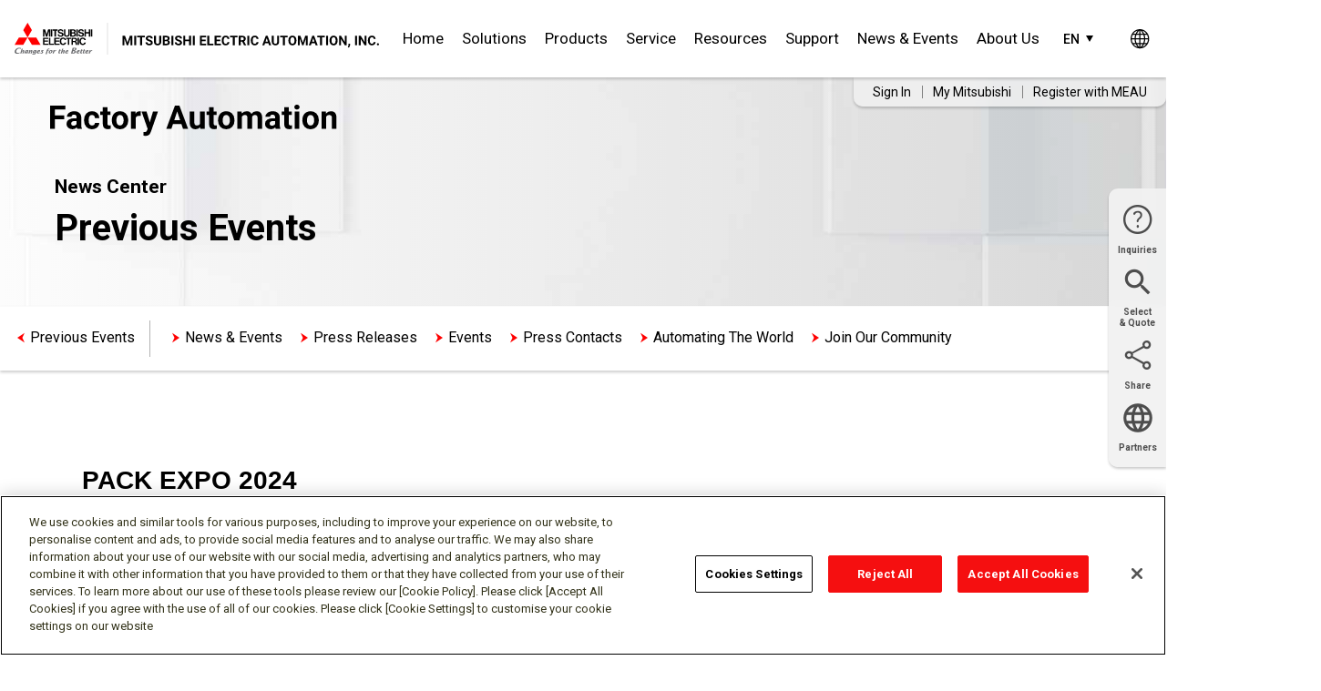

--- FILE ---
content_type: text/html; charset=utf-8
request_url: https://us.mitsubishielectric.com/fa/en/previous-events/2024/november/packexpo-2024/
body_size: 22831
content:

<!DOCTYPE html>
<html xml:lang="en" lang="en" xmlns="http://www.w3.org/1999/xhtml" xmlns:og="http://ogp.me/ns#" xmlns:fb="http://www.facebook.com/2008/fbml">
<head id="Head">
    <meta http-equiv="Content-Type" content="text/html; charset=UTF-8">
    <meta http-equiv="content-script-type" content="text/javascript">
    <meta http-equiv="content-style-type" content="text/css">
    <meta name="viewport" content="width=device-width, initial-scale=1">
    <meta name="format-detection" content="telephone=no">

    <meta name="description" content="Highlights and information about Mitsubishi Electric Automation&#39;s attendance at the PACK EXPO 2024 event.">
    <meta name="keywords" content="Mitsubishi Electric Automation;PACK EXPO;packaging;packaged goods;automation solutions">


    <meta name="pagetype" content="">
    <meta name="brand" content="">
    <meta name="series" content="">
    <meta name="component" content="">
    <meta name="upc" content="">

    <title>PACK EXPO 2024 Previous Event - Chicago, IL</title>

    <!-- ogp -->
    <meta property="og:title" content="PACK EXPO 2024 Previous Event - Chicago, IL" />
    <meta property="og:type" content="website">
    <meta property="og:description" content="Highlights and information about Mitsubishi Electric Automation&#39;s attendance at the PACK EXPO 2024 event." />
        <meta property="og:image" content="https://us.mitsubishielectric.com/fa/en/-/media/images/site/content-block-images/news-center/events/pack-expo-2024/pack-expo-2024-sm.ashx" />
            <meta property="og:url" content="https://us.mitsubishielectric.com/fa/en/previous-events/2024/november/packexpo-2024/" />
    <meta property="og:site_name" content="PACK EXPO 2024 Previous Event - Chicago, IL">
    <meta property="fb:app_id" content="1763308770400048" />
    <!-- /ogp -->

    <meta name="twitter:title" content="PACK EXPO 2024 Previous Event - Chicago, IL" />
    <meta name="twitter:description" content="Highlights and information about Mitsubishi Electric Automation&#39;s attendance at the PACK EXPO 2024 event." />
    <meta name="twitter:image" content="https://us.mitsubishielectric.com/fa/en/-/media/images/site/content-block-images/news-center/events/pack-expo-2024/pack-expo-2024-sm.ashx" />
    <meta name="twitter:card" content="summary_large_image" />
    <meta name="twitter:site" content="@MitsubishiElect" />



    <link rel="canonical" href="https://us.mitsubishielectric.com/fa/en/previous-events/2024/november/packexpo-2024/" />
    <link rel="apple-touch-icon-precomposed" href="https://www.mitsubishielectric.com/m/common/img/apple-touch-icon-precomposed.png">

    <!-- styles : common -->
    <link type="text/css" href="https://fonts.googleapis.com/css?family=Roboto:100,100i,300,300i,400,400i,500,500i,700,700i&subset=cyrillic,cyrillic-ext,greek,greek-ext,latin-ext,vietnamese&display=swap" media="print" onload="this.media='all'" rel="stylesheet">
    <!-- /styles : common -->
    <!-- styles and scripts: page -->
    <link rel="stylesheet" href="/fa/en/redesign/css/header-footer.min.css?t=12202024">
    <link href="/fa/en/redesign/css/registration-form.min.css?t=12202024" rel="stylesheet" type="text/css" media="all">
    <!-- /styles and scripts: page -->
    
    <!-- tag manager: common -->
    <!--<script src="/tag-manager/tag.js" async></script>-->
    <!-- /tag manager: common -->
    <!-- third party tags: in the head element: common -->
    <!-- /third party tags: in the head element : common -->

    <link type="image/x-icon" href="/favicon.ico" rel="shortcut icon">


    <link rel="stylesheet" type="text/css" href="/fa/en/css/bootstrap.min.css" media="all">
    <link type="text/css" rel="StyleSheet" href="/fa/en/lib/fancybox/jquery.fancybox.css" media="screen" />
    <link href="/fa/en/2.0/css/kendo/2016.3.914/kendo.common.min.css?t=10112016" rel="stylesheet" type="text/css" media="all" />
    <link href="/fa/en/2.0/css/kendo/2016.3.914/kendo.common-bootstrap.min.css?t=10112016" rel="stylesheet" type="text/css" media="all">
    <link href="/fa/en/2.0/css/kendo/2016.3.914/kendo.bootstrap.min.css?t=10112016" rel="stylesheet" type="text/css" media="all">
    <link href="/fa/en/2.0/css/kendo/2016.3.914/kendo.meau.min.css?t=08212017" rel="stylesheet" type="text/css" media="all">
    <link rel="stylesheet" href="https://maxcdn.bootstrapcdn.com/font-awesome/4.5.0/css/font-awesome.min.css" crossorigin="anonymous">
    <link href="/fa/en/2.0/css/style.min.css?t=08292024" rel="stylesheet" type="text/css" media="all">
    <link href="/fa/en/redesign/css/style.min.css?t=03062025" rel="stylesheet" type="text/css" media="all">
    <link href="/fa/en/2.0/css/jquery.qtip.min.css?t=04082022" rel="stylesheet" type="text/css" media="all">
    <link rel="stylesheet" href="/fa/en/2.0/Coveo/css/fullsearch.css?t=10242015" />
    <link rel="shortcut icon" href="/fa/en/img/header/favicon.ico">
    <link href="/fa/en/redesign/css/coveo.min.css?t=12202024" rel="stylesheet" type="text/css" media="all">

    <!-- Mel JS gws0001 -->
    <script src="/fa/en/shared/gws0001/default/libs/jquery/jquery-3.6.0.min.js?t=09232024"></script>
    <script>
        window.jQuery3_6 = jQuery.noConflict();
    </script>
    <script src="/fa/en/shared/gws0001/default/js/libs.js"></script>
    <script src="/fa/en/shared/gws0001/js/functions.js"></script>

    
    <script type="text/javascript"
            src="https://meau.my.site.com/lightning/lightning.out.js">
    </script>
    <!-- OptanonConsentNoticeStart -->
    <script type="text/javascript" src="https://cdn.cookielaw.org/consent/2a274915-b2e1-40c3-bf5a-f0add0aafb14/OtAutoBlock.js"></script>
    <script src="https://cdn.cookielaw.org/scripttemplates/otSDKStub.js" type="text/javascript" charset="UTF-8" data-domain-script="2a274915-b2e1-40c3-bf5a-f0add0aafb14"></script>
    <script type="text/javascript">
        function OptanonWrapper() { }
    </script>
    <!-- OptanonConsentNoticeEnd -->
    <script>
        (function (g, e, o, t, a, r, ge, tl, y, s) {

            t = g.getElementsByTagName(e)[0]; y = g.createElement(e); y.async = true;

            y.src = 'https://g10696554090.co/gr?id=-LsqP0BmgrLAI8-hCLBE&refurl=' + g.referrer + '&winurl=' + encodeURIComponent(window.location);

            t.parentNode.insertBefore(y, t);

        })(document, 'script');
    </script>

    <!-- Google tag (gtag.js) -->
    <script async src="https://www.googletagmanager.com/gtag/js?id=G-P7SBN0R9G0"></script>
    <script>window.dataLayer = window.dataLayer || []; function gtag() { dataLayer.push(arguments); } gtag('js', new Date()); gtag('config', 'G-P7SBN0R9G0');</script>
    <!-- Google Tag Manager -->
    <script>
        (function (w, d, s, l, i) {
            w[l] = w[l] || []; w[l].push({
                'gtm.start':
                    new Date().getTime(), event: 'gtm.js'
            }); var f = d.getElementsByTagName(s)[0],
                j = d.createElement(s), dl = l != 'dataLayer' ? '&l=' + l : ''; j.async = true; j.src =
                    'https://www.googletagmanager.com/gtm.js?id=' + i + dl; f.parentNode.insertBefore(j, f);
        })(window, document, 'script', 'dataLayer', 'GTM-NVR7XL2');</script>
    <!-- End Google Tag Manager -->

    <script type="text/javascript" src="/fa/shared_so/js/base.js"></script>

    <script src="https://code.jquery.com/jquery-2.2.4.min.js"></script>
    <script src="https://cdnjs.cloudflare.com/ajax/libs/qtip2/3.0.3/jquery.qtip.min.js"></script>
    <script type="text/javascript" src="/fa/en/js/jquery.highlight.min.js"></script>
    <script type="text/javascript" src="/fa/en/lib/fancybox/jquery.fancybox.js"></script>
    
    <script type="text/javascript" src="/fa/shared_so/js/jqueryAutoHeight.js?t=06072024"></script>
    <script type="text/javascript" src="/fa/shared_so/js/melCommons.js"></script>
    <script type="text/javascript" src="/fa/en/js/jquery.titlealert.min.js"></script>
    <script type="text/javascript" src="/fa/en/js/jquery.sessionTimeout.min.js"></script>

    <script type="text/javascript" src="/fa/shared_so/lib/jquery.cluetip.js"></script>
    <script type="text/javascript" src="/fa/shared_so/lib/jquery.swapwrapperclass.js"></script>
    <script type="text/javascript" src="/fa/shared_so/lib/jquery.easing.js"></script>
    <script type="text/javascript" src="/fa/shared_so/js/openWindow.js"></script>
    <!-- LanguageSwitcher -->
    <script src="/fa/en/redesign/js/LanguageSwitcher.js"></script>

    <script src="https://maxcdn.bootstrapcdn.com/bootstrap/3.3.6/js/bootstrap.min.js" integrity="sha384-0mSbJDEHialfmuBBQP6A4Qrprq5OVfW37PRR3j5ELqxss1yVqOtnepnHVP9aJ7xS" crossorigin="anonymous"></script>

    <script>
        var url = window.location.href;
        if (url.substr(-1) !== "/" && !url.includes("getdocument") && !url.includes("?") && !url.includes("#")) {
            url += "/";
        }
        var clean_url = url.replace(/([^:]\/)\/+/g, "$1");
        window.history.replaceState(null, window.location.href, clean_url);
    </script>

    <script>
        (function (a, b, c, d, e, m) {
            a['OktopostTrackerObject'] = d;
            a[d] = a[d] || function () { (a[d].q = a[d].q || []).push(arguments); }
                ;
            e = b.createElement('script');
            m = b.getElementsByTagName('script')[0];
            e.async = 1;
            e.src = ('https:' === document.location.protocol ? 'https://' : 'http://') + c;
            m.parentNode.insertBefore(e, m);
        })(window, document, 'static.oktopost.com/oktrk.js', '_oktrk');
        _oktrk('create', '001wo7cfx993qo3');
    </script>
    <script type="text/javascript">
        if (typeof jQuery != 'undefined') {
            jQuery(document).ready(function ($) {
                var filetypes = /\.(zip|exe|pdf|doc*|xls*|ppt*|mp3)\.aspx$/i;
                var baseHref = '';
                if (jQuery('base').attr('href') != undefined)
                    baseHref = jQuery('base').attr('href');
                jQuery('a').each(function () {
                    var href = jQuery(this).attr('href');
                    if (href && (href.match(/^https?\:/i)) && (!href.match(document.domain))) {
                        jQuery(this).click(function () {
                            var extLink = href.replace(/^https?\:\/\//i, '');
                            _gaq.push(['_trackEvent', 'External', 'Click', extLink]);
                            if (jQuery(this).attr('target') != undefined && jQuery(this).attr('target').toLowerCase() != '_blank') {
                                setTimeout(function () { location.href = href; }, 200);
                                return false;
                            }
                        });
                    }
                    else if (href && href.match(/^mailto\:/i)) {
                        jQuery(this).click(function () {
                            var mailLink = href.replace(/^mailto\:/i, '');
                            _gaq.push(['_trackEvent', 'Email', 'Click', mailLink]);
                        });
                    }
                    else if (href && href.match(filetypes)) {
                        jQuery(this).click(function () {
                            var extension = (/[.]/.exec(href)) ? /[^.]+$/.exec(href) : undefined;
                            var filePath = href;
                            _gaq.push(['_trackEvent', 'Download', 'Click-' + extension, filePath]);
                            if (jQuery(this).attr('target') != undefined && jQuery(this).attr('target').toLowerCase() != '_blank') {
                                setTimeout(function () { location.href = baseHref + href; }, 200);
                                return false;
                            }
                        });
                    }
                });
            });
        }
    </script>
    <script async src="https://www.googletagmanager.com/gtag/js?id=AW-849086537"></script>
    <script>
        window.dataLayer = window.dataLayer || [];
        function gtag() { dataLayer.push(arguments); }
        gtag('js', new Date());

        gtag('config', 'AW-849086537');
    </script>

</head>
<body>
    <!-- Google Tag Manager (noscript) -->
    <noscript>
        <iframe src="https://www.googletagmanager.com/ns.html?id=GTM-NVR7XL2"
                height="0" width="0" style="display:none;visibility:hidden"></iframe>
    </noscript>
    <!-- End Google Tag Manager (noscript) -->
    <!-- #wrapper -->
    <div id="wrapper">
        <!-- #header -->
        <div style="margin-top: 120px; " class="modal fade bs-example-modal-sm" id="myPleaseWait" tabindex="-1"
     role="dialog" aria-hidden="true" data-backdrop="static">
    <div class="modal-dialog modal-sm">
        <div class="modal-content">
            <div class="modal-header">
                <h4 class="modal-title">
                    <span class="glyphicon glyphicon-time">
                    </span> Processing...
                </h4>
            </div>
            <div class="modal-body">
                <div class="progress">
                    <div class="progress-bar progress-bar-danger
                    progress-bar-striped active"
                         style="width: 100%">
                    </div>
                </div>
            </div>
        </div>
    </div>
</div>
<link rel="stylesheet" href="https://fonts.googleapis.com/css?family=Roboto:100,100i,300,300i,400,400i,500,500i,700,700i">
<link type="text/css" rel="StyleSheet" href="/fa/en/lib/fancybox/jquery.fancybox.css" media="screen" />

<header class="gs18-Header is-flyout gs18-Header--MinInteraction gs18-Header--BuJp" role="banner" data-js-gs18-header="">
    <div class="gs18-Header__Inner">
        <div class="gs18-Header__Logo">
            <a href="/fa/en/">
                <img src="/fa/en/-/media/images/site/logos/mitsubishi-electric-changes-for-the-better-meau-upper-case-outlined.ashx?w=384&amp;la=en&amp;hash=38B2DB5B24B2862119AED925EBABF1B7" id="logo" alt="Mitsubishi Electric Changes for the Better MEAU Upper Case Outlined" />
            </a>
        </div>

        <div class="gs18-HeaderLang" id="headerLang">
            <div class="gs18-HeaderLang__Stage gs18-HeaderLang__Stage--Multiple">
                <a href="#" class="gs18-HeaderLang__Lang gs18-HeaderLang__Lang-Current">
                    <abbr title="English">EN</abbr>
                </a>
                <ul class="gs18-HeaderLang__List">
                    <li>
                        <a href="https://us.mitsubishielectric.com/fa/en/previous-events/2024/november/packexpo-2024/">English</a>
                    </li>
                    <li>
                        <a href="https://mx.mitsubishielectric.com/fa/es/previous-events/2024/november/packexpo-2024/">Español</a>
                    </li>
                    <li>
                        <a href="https://fr-mitsubishielectric.ca/fa/fr/previous-events/2024/november/packexpo-2024/">Français</a>
                    </li>
                </ul>
            </div>
        </div>


        <div class="gs18-Header__Global">
            <a href="" target="_blank" id="global-link" class="gs18-Header__GlobalLink"></a>
        </div>
        <a class="gs18-Header__Hamburger" data-js-gs18-pulldown-open-global-menu="" href="#">
            <img src="/fa/en/img/header/Menu.svg" alt="≡ Open menu.">
        </a>
        <div class="gs18-Header__Search">
            <div class="gs18-Header__SearchInner">
                <div class="gs18-Header__SearchInput">
                    <div class="gs18-SearchBox">
                        <div class="gs18-SearchBox__Items">
                            <div class="gs18-SearchBox__QueryWrap">
                                <input id="searchBox" class="gs18-SearchBox__QueryInput" type="text" onblur="this.value=this.value?this.value:'Search'"
                                       onfocus="this.value='';" value="Search" name="tx1" placeholder="Search" />
                                <input type="hidden" id="hdnSearchPageUrl" value="/fa/en/search/" />
                            </div>
                            <button type="submit" id="w-go" class="gs18-SearchBox__Submit"><span>Search</span></button>
                        </div>
                        <input type="hidden" name="ec" value="utf8">
                        <input type="hidden" name="mode" value="all">
                        <input type="hidden" name="re" value="header">
                    </div>
                </div>
                <button type="button" class="gs18-Header__SearchBtn" data-js-gs18-search-open-box="" aria-expanded="false">
                    <img src="/fa/en/-/media/images/site/header/search.ashx" alt="Search">
                </button>
            </div>
        </div>


        <nav class="gs18-HeaderNav">
            <ul class="gs18-HeaderNav__Menu">

                <li class="gs18-HeaderNav__Item">
                    <a class="gs18-HeaderNav__Text global_menu" data-action="Top" href="/fa/en/">Home</a>
                </li>

                    <li class="gs18-HeaderNav__Item">
                        <a data-js-gs18-pulldown-open-menu="" class="gs18-HeaderNav__Text global_menu" data-action="Solutions" href="/fa/en/solutions/">Solutions</a>
                        <div class="gs18-HeaderPulldown">
                            <div class="gs18-HeaderPulldown__Inner">
                                <div class="gs18-HeaderPulldown__Header">
                                    <p class="gs18-HeaderPulldown__Title"><a class="global_menu" data-action="Solutions" href="/fa/en/solutions/">Solutions</a></p>
                                    <a class="gs18-HeaderPulldown__Gotop global_menu" data-action="Solutions" href="/fa/en/solutions/">Solutions</a>
                                </div>
                                <a class="gs18-HeaderPulldown__Close" data-js-gs18-pulldown-close-menu="" href="#">
                                    <img src="/fa/en/img/header/Close.svg" alt="close">
                                </a>

                                <div class="gs18-HeaderPulldown__1stListWrapper">
                                    <ul class="gs18-HeaderPulldown__1stList gs18-HeaderPulldown__1stList--3col">

                                            <li class="gs18-HeaderPulldown__ListItem first">
                                                    <a data-js-gs18-pulldown-open-sub-menu="" class="first" href="#">Industries</a>
                                                    <div class="gs18-HeaderPulldown__2ndList">
                                                        <ul class="gs18-HeaderPulldown__List">
                                                                <li class="gs18-HeaderPulldown__ListItem gs18-HeaderPulldown__ListItem--parent">
                                                                    <a href="/fa/en/solutions/industries/" data-action="Solutions" class="u-icons u-icons--bulletRight global_menu">
                                                                        Industries
                                                                    </a>
                                                                </li>

                                                                <li class="gs18-HeaderPulldown__ListItem second">
                                                                        <a data-js-gs18-pulldown-open-sub-2nd-menu="" class="second" href="#">Automotive and Tire</a>
                                                                        <div class="gs18-HeaderPulldown__3rdlist">
                                                                            <ul class="gs18-HeaderPulldown__List">
                                                                                    <li class="gs18-HeaderPulldown__ListItem gs18-HeaderPulldown__ListItem--parent">
                                                                                        <a href="/fa/en/solutions/industries/automotive-and-tire/" data-action="Solutions" class="u-icons u-icons--bulletRight global_menu">
                                                                                            Automotive and Tire
                                                                                        </a>
                                                                                    </li>

                                                                                        <li class="gs18-HeaderPulldown__ListItem third">
                                                                                            <a href="/fa/en/solutions/industries/automotive-and-tire/driving-the-evolution/" data-action="Solutions" class="u-icons u-icons--bulletRight global_menu third">
                                                                                                Driving the Evolution
                                                                                            </a>
                                                                                        </li>
                                                                            </ul>
                                                                        </div>
                                                                </li>
                                                                <li class="gs18-HeaderPulldown__ListItem second">
                                                                            <a href="/fa/en/solutions/industries/battery/" data-action="Industries" class="u-icons u-icons--bulletRight global_menu">
                                                                                Battery
                                                                            </a>
                                                                </li>
                                                                <li class="gs18-HeaderPulldown__ListItem second">
                                                                            <a href="/fa/en/solutions/industries/car-wash/" data-action="Industries" class="u-icons u-icons--bulletRight global_menu">
                                                                                Car Wash
                                                                            </a>
                                                                </li>
                                                                <li class="gs18-HeaderPulldown__ListItem second">
                                                                        <a data-js-gs18-pulldown-open-sub-2nd-menu="" class="second" href="#">Commercial HVAC</a>
                                                                        <div class="gs18-HeaderPulldown__3rdlist">
                                                                            <ul class="gs18-HeaderPulldown__List">
                                                                                    <li class="gs18-HeaderPulldown__ListItem gs18-HeaderPulldown__ListItem--parent">
                                                                                        <a href="/fa/en/solutions/industries/commercial-hvac/" data-action="Solutions" class="u-icons u-icons--bulletRight global_menu">
                                                                                            Commercial HVAC
                                                                                        </a>
                                                                                    </li>

                                                                                        <li class="gs18-HeaderPulldown__ListItem third">
                                                                                            <a href="/fa/en/solutions/industries/commercial-hvac/powergatehseries/" data-action="Solutions" class="u-icons u-icons--bulletRight global_menu third">
                                                                                                PowerGate &#39;H&#39; HVAC Bypass Controller
                                                                                            </a>
                                                                                        </li>
                                                                                        <li class="gs18-HeaderPulldown__ListItem third">
                                                                                            <a href="/fa/en/solutions/industries/commercial-hvac/hvac-resellers/" data-action="Solutions" class="u-icons u-icons--bulletRight global_menu third">
                                                                                                HVAC Resellers
                                                                                            </a>
                                                                                        </li>
                                                                            </ul>
                                                                        </div>
                                                                </li>
                                                                <li class="gs18-HeaderPulldown__ListItem second">
                                                                        <a data-js-gs18-pulldown-open-sub-2nd-menu="" class="second" href="#">Data Center</a>
                                                                        <div class="gs18-HeaderPulldown__3rdlist">
                                                                            <ul class="gs18-HeaderPulldown__List">
                                                                                    <li class="gs18-HeaderPulldown__ListItem gs18-HeaderPulldown__ListItem--parent">
                                                                                        <a href="/fa/en/solutions/industries/data-center/" data-action="Solutions" class="u-icons u-icons--bulletRight global_menu">
                                                                                            Data Center
                                                                                        </a>
                                                                                    </li>

                                                                                        <li class="gs18-HeaderPulldown__ListItem third">
                                                                                            <a href="/fa/en/solutions/industries/data-center/liquid-cooling/" data-action="Solutions" class="u-icons u-icons--bulletRight global_menu third">
                                                                                                Data Center - Liquid Cooling
                                                                                            </a>
                                                                                        </li>
                                                                            </ul>
                                                                        </div>
                                                                </li>
                                                                <li class="gs18-HeaderPulldown__ListItem second">
                                                                            <a href="/fa/en/solutions/industries/ecommerce/" data-action="Industries" class="u-icons u-icons--bulletRight global_menu">
                                                                                eCommerce
                                                                            </a>
                                                                </li>
                                                                <li class="gs18-HeaderPulldown__ListItem second">
                                                                            <a href="/fa/en/solutions/industries/electronics-manufacturing/" data-action="Industries" class="u-icons u-icons--bulletRight global_menu">
                                                                                Electronics Manufacturing
                                                                            </a>
                                                                </li>
                                                                <li class="gs18-HeaderPulldown__ListItem second">
                                                                            <a href="/fa/en/solutions/industries/food-beverage/" data-action="Industries" class="u-icons u-icons--bulletRight global_menu">
                                                                                Food &amp; Beverage
                                                                            </a>
                                                                </li>
                                                                <li class="gs18-HeaderPulldown__ListItem second">
                                                                            <a href="/fa/en/solutions/industries/life-sciences/" data-action="Industries" class="u-icons u-icons--bulletRight global_menu">
                                                                                Life Sciences
                                                                            </a>
                                                                </li>
                                                                <li class="gs18-HeaderPulldown__ListItem second">
                                                                            <a href="/fa/en/solutions/industries/logistics/" data-action="Industries" class="u-icons u-icons--bulletRight global_menu">
                                                                                Logistics
                                                                            </a>
                                                                </li>
                                                                <li class="gs18-HeaderPulldown__ListItem second">
                                                                        <a data-js-gs18-pulldown-open-sub-2nd-menu="" class="second" href="#">Machine Tool</a>
                                                                        <div class="gs18-HeaderPulldown__3rdlist">
                                                                            <ul class="gs18-HeaderPulldown__List">
                                                                                    <li class="gs18-HeaderPulldown__ListItem gs18-HeaderPulldown__ListItem--parent">
                                                                                        <a href="/fa/en/solutions/industries/machine-tool/" data-action="Solutions" class="u-icons u-icons--bulletRight global_menu">
                                                                                            Machine Tool
                                                                                        </a>
                                                                                    </li>

                                                                                        <li class="gs18-HeaderPulldown__ListItem third">
                                                                                            <a href="/fa/en/solutions/industries/machine-tool/machine-tending/" data-action="Solutions" class="u-icons u-icons--bulletRight global_menu third">
                                                                                                Machine Tool - Robotic Machine Tending Automation
                                                                                            </a>
                                                                                        </li>
                                                                            </ul>
                                                                        </div>
                                                                </li>
                                                                <li class="gs18-HeaderPulldown__ListItem second">
                                                                        <a data-js-gs18-pulldown-open-sub-2nd-menu="" class="second" href="#">Material Handling</a>
                                                                        <div class="gs18-HeaderPulldown__3rdlist">
                                                                            <ul class="gs18-HeaderPulldown__List">
                                                                                    <li class="gs18-HeaderPulldown__ListItem gs18-HeaderPulldown__ListItem--parent">
                                                                                        <a href="/fa/en/solutions/industries/material-handling/" data-action="Solutions" class="u-icons u-icons--bulletRight global_menu">
                                                                                            Material Handling
                                                                                        </a>
                                                                                    </li>

                                                                                        <li class="gs18-HeaderPulldown__ListItem third">
                                                                                            <a href="/fa/en/solutions/industries/material-handling/crane-hoist/" data-action="Solutions" class="u-icons u-icons--bulletRight global_menu third">
                                                                                                Crane &amp; Hoist
                                                                                            </a>
                                                                                        </li>
                                                                            </ul>
                                                                        </div>
                                                                </li>
                                                                <li class="gs18-HeaderPulldown__ListItem second">
                                                                            <a href="/fa/en/solutions/industries/medical-device/" data-action="Industries" class="u-icons u-icons--bulletRight global_menu">
                                                                                Medical Device
                                                                            </a>
                                                                </li>
                                                                <li class="gs18-HeaderPulldown__ListItem second">
                                                                            <a href="/fa/en/solutions/industries/metals/" data-action="Industries" class="u-icons u-icons--bulletRight global_menu">
                                                                                Metals
                                                                            </a>
                                                                </li>
                                                                <li class="gs18-HeaderPulldown__ListItem second">
                                                                            <a href="/fa/en/solutions/industries/mining/" data-action="Industries" class="u-icons u-icons--bulletRight global_menu">
                                                                                Mining
                                                                            </a>
                                                                </li>
                                                                <li class="gs18-HeaderPulldown__ListItem second">
                                                                            <a href="/fa/en/solutions/industries/oil-and-gas/" data-action="Industries" class="u-icons u-icons--bulletRight global_menu">
                                                                                Oil and Gas
                                                                            </a>
                                                                </li>
                                                                <li class="gs18-HeaderPulldown__ListItem second">
                                                                            <a href="/fa/en/solutions/industries/semiconductor-machinery/" data-action="Industries" class="u-icons u-icons--bulletRight global_menu">
                                                                                Semiconductor Machinery
                                                                            </a>
                                                                </li>
                                                                <li class="gs18-HeaderPulldown__ListItem second">
                                                                        <a data-js-gs18-pulldown-open-sub-2nd-menu="" class="second" href="#">Water &amp; Wastewater</a>
                                                                        <div class="gs18-HeaderPulldown__3rdlist">
                                                                            <ul class="gs18-HeaderPulldown__List">
                                                                                    <li class="gs18-HeaderPulldown__ListItem gs18-HeaderPulldown__ListItem--parent">
                                                                                        <a href="/fa/en/solutions/industries/water-wastewater/" data-action="Solutions" class="u-icons u-icons--bulletRight global_menu">
                                                                                            Water &amp; Wastewater
                                                                                        </a>
                                                                                    </li>

                                                                                        <li class="gs18-HeaderPulldown__ListItem third">
                                                                                            <a href="/fa/en/solutions/industries/water-wastewater/lift-stations/" data-action="Solutions" class="u-icons u-icons--bulletRight global_menu third">
                                                                                                Wastewater Treatment - Lift Stations
                                                                                            </a>
                                                                                        </li>
                                                                            </ul>
                                                                        </div>
                                                                </li>
                                                        </ul>
                                                    </div>
                                            </li>
                                            <li class="gs18-HeaderPulldown__ListItem first">
                                                    <a data-js-gs18-pulldown-open-sub-menu="" class="first" href="#">e-F@ctory</a>
                                                    <div class="gs18-HeaderPulldown__2ndList">
                                                        <ul class="gs18-HeaderPulldown__List">
                                                                <li class="gs18-HeaderPulldown__ListItem gs18-HeaderPulldown__ListItem--parent">
                                                                    <a href="/fa/en/solutions/efactory/" data-action="Solutions" class="u-icons u-icons--bulletRight global_menu">
                                                                        e-F@ctory
                                                                    </a>
                                                                </li>

                                                                <li class="gs18-HeaderPulldown__ListItem second">
                                                                        <a data-js-gs18-pulldown-open-sub-2nd-menu="" class="second" href="#">Edge Computing</a>
                                                                        <div class="gs18-HeaderPulldown__3rdlist">
                                                                            <ul class="gs18-HeaderPulldown__List">
                                                                                    <li class="gs18-HeaderPulldown__ListItem gs18-HeaderPulldown__ListItem--parent">
                                                                                        <a href="/fa/en/solutions/efactory/edge-computing/" data-action="Solutions" class="u-icons u-icons--bulletRight global_menu">
                                                                                            Edge Computing
                                                                                        </a>
                                                                                    </li>

                                                                                        <li class="gs18-HeaderPulldown__ListItem third">
                                                                                            <a href="/fa/en/solutions/efactory/edge-computing/edge-application/" data-action="Solutions" class="u-icons u-icons--bulletRight global_menu third">
                                                                                                Edge Application
                                                                                            </a>
                                                                                        </li>
                                                                                        <li class="gs18-HeaderPulldown__ListItem third">
                                                                                            <a href="/fa/en/solutions/efactory/edge-computing/data-collector/" data-action="Solutions" class="u-icons u-icons--bulletRight global_menu third">
                                                                                                Data Collector
                                                                                            </a>
                                                                                        </li>
                                                                                        <li class="gs18-HeaderPulldown__ListItem third">
                                                                                            <a href="/fa/en/solutions/efactory/edge-computing/it-gateway/" data-action="Solutions" class="u-icons u-icons--bulletRight global_menu third">
                                                                                                IT Gateway
                                                                                            </a>
                                                                                        </li>
                                                                            </ul>
                                                                        </div>
                                                                </li>
                                                                <li class="gs18-HeaderPulldown__ListItem second">
                                                                        <a data-js-gs18-pulldown-open-sub-2nd-menu="" class="second" href="#">iQ Monozukuri</a>
                                                                        <div class="gs18-HeaderPulldown__3rdlist">
                                                                            <ul class="gs18-HeaderPulldown__List">
                                                                                    <li class="gs18-HeaderPulldown__ListItem gs18-HeaderPulldown__ListItem--parent">
                                                                                        <a href="/fa/en/solutions/efactory/iq-monozukuri/" data-action="Solutions" class="u-icons u-icons--bulletRight global_menu">
                                                                                            iQ Monozukuri
                                                                                        </a>
                                                                                    </li>

                                                                                        <li class="gs18-HeaderPulldown__ListItem third">
                                                                                            <a href="/fa/en/solutions/efactory/iq-monozukuri/andon/" data-action="Solutions" class="u-icons u-icons--bulletRight global_menu third">
                                                                                                Andon Solution
                                                                                            </a>
                                                                                        </li>
                                                                                        <li class="gs18-HeaderPulldown__ListItem third">
                                                                                            <a href="/fa/en/solutions/efactory/iq-monozukuri/packaging/" data-action="Solutions" class="u-icons u-icons--bulletRight global_menu third">
                                                                                                Packaging Solution
                                                                                            </a>
                                                                                        </li>
                                                                                        <li class="gs18-HeaderPulldown__ListItem third">
                                                                                            <a href="/fa/en/solutions/efactory/iq-monozukuri/converting/" data-action="Solutions" class="u-icons u-icons--bulletRight global_menu third">
                                                                                                Converting Solution
                                                                                            </a>
                                                                                        </li>
                                                                            </ul>
                                                                        </div>
                                                                </li>
                                                                <li class="gs18-HeaderPulldown__ListItem second">
                                                                            <a href="/fa/en/solutions/efactory/alliance-partners/" data-action="e-F@ctory" class="u-icons u-icons--bulletRight global_menu">
                                                                                Alliance Partners
                                                                            </a>
                                                                </li>
                                                                <li class="gs18-HeaderPulldown__ListItem second">
                                                                        <a data-js-gs18-pulldown-open-sub-2nd-menu="" class="second" href="#">Enabling Technologies</a>
                                                                        <div class="gs18-HeaderPulldown__3rdlist">
                                                                            <ul class="gs18-HeaderPulldown__List">
                                                                                    <li class="gs18-HeaderPulldown__ListItem gs18-HeaderPulldown__ListItem--parent">
                                                                                        <a href="/fa/en/solutions/efactory/enabling-technologies/" data-action="Solutions" class="u-icons u-icons--bulletRight global_menu">
                                                                                            Enabling Technologies
                                                                                        </a>
                                                                                    </li>

                                                                                        <li class="gs18-HeaderPulldown__ListItem third">
                                                                                            <a href="/fa/en/solutions/efactory/enabling-technologies/c-language-control/" data-action="Solutions" class="u-icons u-icons--bulletRight global_menu third">
                                                                                                C Language Controller
                                                                                            </a>
                                                                                        </li>
                                                                                        <li class="gs18-HeaderPulldown__ListItem third">
                                                                                            <a href="/fa/en/solutions/efactory/enabling-technologies/open-networks/" data-action="Solutions" class="u-icons u-icons--bulletRight global_menu third">
                                                                                                Open Networks
                                                                                            </a>
                                                                                        </li>
                                                                                        <li class="gs18-HeaderPulldown__ListItem third">
                                                                                            <a href="/fa/en/solutions/efactory/enabling-technologies/programmable-logic-controller/" data-action="Solutions" class="u-icons u-icons--bulletRight global_menu third">
                                                                                                Programmable Logic Controller
                                                                                            </a>
                                                                                        </li>
                                                                                        <li class="gs18-HeaderPulldown__ListItem third">
                                                                                            <a href="/fa/en/solutions/efactory/enabling-technologies/high-speed-data-logger/" data-action="Solutions" class="u-icons u-icons--bulletRight global_menu third">
                                                                                                High-Speed Data Logger
                                                                                            </a>
                                                                                        </li>
                                                                                        <li class="gs18-HeaderPulldown__ListItem third">
                                                                                            <a href="/fa/en/solutions/efactory/enabling-technologies/mes-erp-and-cloud-appliances/" data-action="Solutions" class="u-icons u-icons--bulletRight global_menu third">
                                                                                                MES/ERP &amp; Cloud Appliances
                                                                                            </a>
                                                                                        </li>
                                                                                        <li class="gs18-HeaderPulldown__ListItem third">
                                                                                            <a href="/fa/en/solutions/efactory/enabling-technologies/machine-tool-connectivity/" data-action="Solutions" class="u-icons u-icons--bulletRight global_menu third">
                                                                                                Machine Tool Connectivity
                                                                                            </a>
                                                                                        </li>
                                                                                        <li class="gs18-HeaderPulldown__ListItem third">
                                                                                            <a href="/fa/en/solutions/efactory/enabling-technologies/embedded-graphic-operation-terminals/" data-action="Solutions" class="u-icons u-icons--bulletRight global_menu third">
                                                                                                Embedded Graphic Operation Terminals
                                                                                            </a>
                                                                                        </li>
                                                                                        <li class="gs18-HeaderPulldown__ListItem third">
                                                                                            <a href="/fa/en/solutions/efactory/enabling-technologies/visualization-and-data-acquisition/" data-action="Solutions" class="u-icons u-icons--bulletRight global_menu third">
                                                                                                Visualization &amp; Data Acquisition
                                                                                            </a>
                                                                                        </li>
                                                                                        <li class="gs18-HeaderPulldown__ListItem third">
                                                                                            <a href="/fa/en/solutions/efactory/enabling-technologies/energy-and-facility-analytics/" data-action="Solutions" class="u-icons u-icons--bulletRight global_menu third">
                                                                                                Energy &amp; Facility Analytics
                                                                                            </a>
                                                                                        </li>
                                                                            </ul>
                                                                        </div>
                                                                </li>
                                                                <li class="gs18-HeaderPulldown__ListItem second">
                                                                            <a href="/fa/en/solutions/efactory/systemintegration/" data-action="e-F@ctory" class="u-icons u-icons--bulletRight global_menu">
                                                                                System Integration
                                                                            </a>
                                                                </li>
                                                        </ul>
                                                    </div>
                                            </li>
                                            <li class="gs18-HeaderPulldown__ListItem first">
                                                    <a data-js-gs18-pulldown-open-sub-menu="" class="first" href="#">Engineered Solutions</a>
                                                    <div class="gs18-HeaderPulldown__2ndList">
                                                        <ul class="gs18-HeaderPulldown__List">
                                                                <li class="gs18-HeaderPulldown__ListItem gs18-HeaderPulldown__ListItem--parent">
                                                                    <a href="/fa/en/solutions/engineered/" data-action="Solutions" class="u-icons u-icons--bulletRight global_menu">
                                                                        Engineered Solutions
                                                                    </a>
                                                                </li>

                                                                <li class="gs18-HeaderPulldown__ListItem second">
                                                                        <a data-js-gs18-pulldown-open-sub-2nd-menu="" class="second" href="#">Configured Drives</a>
                                                                        <div class="gs18-HeaderPulldown__3rdlist">
                                                                            <ul class="gs18-HeaderPulldown__List">
                                                                                    <li class="gs18-HeaderPulldown__ListItem gs18-HeaderPulldown__ListItem--parent">
                                                                                        <a href="/fa/en/solutions/engineered/configured-drives/" data-action="Solutions" class="u-icons u-icons--bulletRight global_menu">
                                                                                            Configured Drives
                                                                                        </a>
                                                                                    </li>

                                                                                        <li class="gs18-HeaderPulldown__ListItem third">
                                                                                            <a href="/fa/en/solutions/engineered/configured-drives/overview/" data-action="Solutions" class="u-icons u-icons--bulletRight global_menu third">
                                                                                                Solutions Overview
                                                                                            </a>
                                                                                        </li>
                                                                                        <li class="gs18-HeaderPulldown__ListItem third">
                                                                                            <a href="/fa/en/solutions/engineered/configured-drives/air-handling-and-pumping-applications/" data-action="Solutions" class="u-icons u-icons--bulletRight global_menu third">
                                                                                                Air Handling and Pumping Applications
                                                                                            </a>
                                                                                        </li>
                                                                                        <li class="gs18-HeaderPulldown__ListItem third">
                                                                                            <a href="/fa/en/solutions/engineered/configured-drives/advanced-pump-control/" data-action="Solutions" class="u-icons u-icons--bulletRight global_menu third">
                                                                                                Advanced Pump Control
                                                                                            </a>
                                                                                        </li>
                                                                                        <li class="gs18-HeaderPulldown__ListItem third">
                                                                                            <a href="/fa/en/solutions/engineered/configured-drives/commercial-fan-and-pump-applications/" data-action="Solutions" class="u-icons u-icons--bulletRight global_menu third">
                                                                                                Commercial Fan and Pump Applications
                                                                                            </a>
                                                                                        </li>
                                                                                        <li class="gs18-HeaderPulldown__ListItem third">
                                                                                            <a href="/fa/en/solutions/engineered/configured-drives/heavy-duty-applications/" data-action="Solutions" class="u-icons u-icons--bulletRight global_menu third">
                                                                                                Heavy Duty Applications
                                                                                            </a>
                                                                                        </li>
                                                                            </ul>
                                                                        </div>
                                                                </li>
                                                                <li class="gs18-HeaderPulldown__ListItem second">
                                                                            <a href="/fa/en/solutions/engineered/custom-panels/" data-action="Engineered Solutions" class="u-icons u-icons--bulletRight global_menu">
                                                                                Custom Panels
                                                                            </a>
                                                                </li>
                                                                <li class="gs18-HeaderPulldown__ListItem second">
                                                                        <a data-js-gs18-pulldown-open-sub-2nd-menu="" class="second" href="#">LoadMate Plus™</a>
                                                                        <div class="gs18-HeaderPulldown__3rdlist">
                                                                            <ul class="gs18-HeaderPulldown__List">
                                                                                    <li class="gs18-HeaderPulldown__ListItem gs18-HeaderPulldown__ListItem--parent">
                                                                                        <a href="/fa/en/solutions/engineered/loadmate-plus/" data-action="Solutions" class="u-icons u-icons--bulletRight global_menu">
                                                                                            LoadMate Plus™
                                                                                        </a>
                                                                                    </li>

                                                                                        <li class="gs18-HeaderPulldown__ListItem third">
                                                                                            <a href="/fa/en/solutions/engineered/loadmate-plus/machine-tool-tending/" data-action="Solutions" class="u-icons u-icons--bulletRight global_menu third">
                                                                                                Machine Tool Tending
                                                                                            </a>
                                                                                        </li>
                                                                                        <li class="gs18-HeaderPulldown__ListItem third">
                                                                                            <a href="/fa/en/solutions/engineered/loadmate-plus/general-applications/" data-action="Solutions" class="u-icons u-icons--bulletRight global_menu third">
                                                                                                General Applications
                                                                                            </a>
                                                                                        </li>
                                                                            </ul>
                                                                        </div>
                                                                </li>
                                                                <li class="gs18-HeaderPulldown__ListItem second">
                                                                        <a data-js-gs18-pulldown-open-sub-2nd-menu="" class="second" href="#">ARIA</a>
                                                                        <div class="gs18-HeaderPulldown__3rdlist">
                                                                            <ul class="gs18-HeaderPulldown__List">
                                                                                    <li class="gs18-HeaderPulldown__ListItem gs18-HeaderPulldown__ListItem--parent">
                                                                                        <a href="/fa/en/solutions/engineered/aria/" data-action="Solutions" class="u-icons u-icons--bulletRight global_menu">
                                                                                            ARIA
                                                                                        </a>
                                                                                    </li>

                                                                                        <li class="gs18-HeaderPulldown__ListItem third">
                                                                                            <a href="/fa/en/solutions/engineered/aria/machine-tool-tending/" data-action="Solutions" class="u-icons u-icons--bulletRight global_menu third">
                                                                                                Machine Tool Tending
                                                                                            </a>
                                                                                        </li>
                                                                                        <li class="gs18-HeaderPulldown__ListItem third">
                                                                                            <a href="/fa/en/solutions/engineered/aria/food-and-beverage/" data-action="Solutions" class="u-icons u-icons--bulletRight global_menu third">
                                                                                                Food and Beverage
                                                                                            </a>
                                                                                        </li>
                                                                                        <li class="gs18-HeaderPulldown__ListItem third">
                                                                                            <a href="/fa/en/solutions/engineered/aria/general-applications/" data-action="Solutions" class="u-icons u-icons--bulletRight global_menu third">
                                                                                                General Applications
                                                                                            </a>
                                                                                        </li>
                                                                            </ul>
                                                                        </div>
                                                                </li>
                                                                <li class="gs18-HeaderPulldown__ListItem second">
                                                                            <a href="/fa/en/solutions/engineered/customprod/" data-action="Engineered Solutions" class="u-icons u-icons--bulletRight global_menu">
                                                                                Customized Products
                                                                            </a>
                                                                </li>
                                                                <li class="gs18-HeaderPulldown__ListItem second">
                                                                        <a data-js-gs18-pulldown-open-sub-2nd-menu="" class="second" href="#">Software Solutions</a>
                                                                        <div class="gs18-HeaderPulldown__3rdlist">
                                                                            <ul class="gs18-HeaderPulldown__List">
                                                                                    <li class="gs18-HeaderPulldown__ListItem gs18-HeaderPulldown__ListItem--parent">
                                                                                        <a href="/fa/en/solutions/engineered/software-solutions/" data-action="Solutions" class="u-icons u-icons--bulletRight global_menu">
                                                                                            Software Solutions
                                                                                        </a>
                                                                                    </li>

                                                                                        <li class="gs18-HeaderPulldown__ListItem third">
                                                                                            <a href="/fa/en/solutions/engineered/software-solutions/cnc-software-solutions/" data-action="Solutions" class="u-icons u-icons--bulletRight global_menu third">
                                                                                                CNC Software Solutions
                                                                                            </a>
                                                                                        </li>
                                                                            </ul>
                                                                        </div>
                                                                </li>
                                                        </ul>
                                                    </div>
                                            </li>
                                            <li class="gs18-HeaderPulldown__ListItem first">
                                                    <a data-js-gs18-pulldown-open-sub-menu="" class="first" href="#">Capabilities</a>
                                                    <div class="gs18-HeaderPulldown__2ndList">
                                                        <ul class="gs18-HeaderPulldown__List">
                                                                <li class="gs18-HeaderPulldown__ListItem gs18-HeaderPulldown__ListItem--parent">
                                                                    <a href="/fa/en/solutions/capabilities/" data-action="Solutions" class="u-icons u-icons--bulletRight global_menu">
                                                                        Capabilities
                                                                    </a>
                                                                </li>

                                                                <li class="gs18-HeaderPulldown__ListItem second">
                                                                            <a href="/fa/en/solutions/capabilities/custom-solutions/" data-action="Capabilities" class="u-icons u-icons--bulletRight global_menu">
                                                                                Custom Solutions
                                                                            </a>
                                                                </li>
                                                                <li class="gs18-HeaderPulldown__ListItem second">
                                                                            <a href="/fa/en/solutions/capabilities/energy-monitoring/" data-action="Capabilities" class="u-icons u-icons--bulletRight global_menu">
                                                                                Energy Monitoring
                                                                            </a>
                                                                </li>
                                                                <li class="gs18-HeaderPulldown__ListItem second">
                                                                            <a href="/fa/en/solutions/capabilities/engineered-solutions/" data-action="Capabilities" class="u-icons u-icons--bulletRight global_menu">
                                                                                Engineered Solutions
                                                                            </a>
                                                                </li>
                                                                <li class="gs18-HeaderPulldown__ListItem second">
                                                                            <a href="/fa/en/solutions/capabilities/robotics/" data-action="Capabilities" class="u-icons u-icons--bulletRight global_menu">
                                                                                Robotics
                                                                            </a>
                                                                </li>
                                                                <li class="gs18-HeaderPulldown__ListItem second">
                                                                            <a href="/fa/en/solutions/capabilities/safety/" data-action="Capabilities" class="u-icons u-icons--bulletRight global_menu">
                                                                                Safety
                                                                            </a>
                                                                </li>
                                                                <li class="gs18-HeaderPulldown__ListItem second">
                                                                            <a href="/fa/en/solutions/capabilities/blockchain/" data-action="Capabilities" class="u-icons u-icons--bulletRight global_menu">
                                                                                Blockchain
                                                                            </a>
                                                                </li>
                                                        </ul>
                                                    </div>
                                            </li>
                                    </ul>
                                </div>

                                    <ul class="gs18-HeaderPulldown__AsideList" style="max-width: 240px;">
                                            <li class="gs18-HeaderPulldown__AsideItem">
                                                <a href="/fa/en/resources/the-art-of-manufacturing-magazine/" data-action="Solutions" class="u-icons u-icons--bulletRight global_menu" style="display: inline-flex;">
                                                    The Art of Manufacturing - Monozukuri Magazine
                                                </a>
                                            </li>
                                    </ul>
                            </div>
                        </div>
                    </li>
                    <li class="gs18-HeaderNav__Item">
                        <a data-js-gs18-pulldown-open-menu="" class="gs18-HeaderNav__Text global_menu" data-action="Products" href="/fa/en/products/">Products</a>
                        <div class="gs18-HeaderPulldown">
                            <div class="gs18-HeaderPulldown__Inner">
                                <div class="gs18-HeaderPulldown__Header">
                                    <p class="gs18-HeaderPulldown__Title"><a class="global_menu" data-action="Products" href="/fa/en/products/">Products</a></p>
                                    <a class="gs18-HeaderPulldown__Gotop global_menu" data-action="Products" href="/fa/en/products/">Products</a>
                                </div>
                                <a class="gs18-HeaderPulldown__Close" data-js-gs18-pulldown-close-menu="" href="#">
                                    <img src="/fa/en/img/header/Close.svg" alt="close">
                                </a>

                                <div class="gs18-HeaderPulldown__1stListWrapper">
                                    <ul class="gs18-HeaderPulldown__1stList gs18-HeaderPulldown__1stList--3col">

                                            <li class="gs18-HeaderPulldown__ListItem first">
                                                    <a data-js-gs18-pulldown-open-sub-menu="" class="first" href="#">Industrial Computer</a>
                                                    <div class="gs18-HeaderPulldown__2ndList">
                                                        <ul class="gs18-HeaderPulldown__List">
                                                                <li class="gs18-HeaderPulldown__ListItem gs18-HeaderPulldown__ListItem--parent">
                                                                    <a href="/fa/en/products/edge/industrial-computer-melipc/" data-action="Products" class="u-icons u-icons--bulletRight global_menu">
                                                                        Industrial Computer
                                                                    </a>
                                                                </li>

                                                                <li class="gs18-HeaderPulldown__ListItem second">
                                                                            <a href="/fa/en/products/edge/melipc/items/melipc-mi5000-lineup-top/" data-action="Industrial Computer" class="u-icons u-icons--bulletRight global_menu">
                                                                                MELIPC MI5000
                                                                            </a>
                                                                </li>
                                                                <li class="gs18-HeaderPulldown__ListItem second">
                                                                            <a href="/fa/en/products/edge/melipc/items/melipc-mi3000-lineup-top/" data-action="Industrial Computer" class="u-icons u-icons--bulletRight global_menu">
                                                                                MELIPC MI3000
                                                                            </a>
                                                                </li>
                                                                <li class="gs18-HeaderPulldown__ListItem second">
                                                                            <a href="/fa/en/products/edge/melipc/items/melipc-mi2000-lineup-top/" data-action="Industrial Computer" class="u-icons u-icons--bulletRight global_menu">
                                                                                MELIPC MI2000
                                                                            </a>
                                                                </li>
                                                                <li class="gs18-HeaderPulldown__ListItem second">
                                                                            <a href="/fa/en/products/edge/melipc/items/melipc-mi1000-lineup-top/" data-action="Industrial Computer" class="u-icons u-icons--bulletRight global_menu">
                                                                                MELIPC MI1000
                                                                            </a>
                                                                </li>
                                                        </ul>
                                                    </div>
                                            </li>
                                            <li class="gs18-HeaderPulldown__ListItem first">
                                                    <a data-js-gs18-pulldown-open-sub-menu="" class="first" href="#">Controllers</a>
                                                    <div class="gs18-HeaderPulldown__2ndList">
                                                        <ul class="gs18-HeaderPulldown__List">

                                                                <li class="gs18-HeaderPulldown__ListItem second">
                                                                        <a data-js-gs18-pulldown-open-sub-2nd-menu="" class="second" href="#">Programmable Automation Controllers MELSEC</a>
                                                                        <div class="gs18-HeaderPulldown__3rdlist">
                                                                            <ul class="gs18-HeaderPulldown__List">
                                                                                    <li class="gs18-HeaderPulldown__ListItem gs18-HeaderPulldown__ListItem--parent">
                                                                                        <a href="/fa/en/products/cnt/mx-automation-controllers/" data-action="Products" class="u-icons u-icons--bulletRight global_menu">
                                                                                            Programmable Automation Controllers MELSEC
                                                                                        </a>
                                                                                    </li>

                                                                                        <li class="gs18-HeaderPulldown__ListItem third">
                                                                                            <a href="/fa/en/products/cnt/mx-automation-controllers/mx-r-model/" data-action="Products" class="u-icons u-icons--bulletRight global_menu third">
                                                                                                MX Controller MX-R Model
                                                                                            </a>
                                                                                        </li>
                                                                                        <li class="gs18-HeaderPulldown__ListItem third">
                                                                                            <a href="/fa/en/products/cnt/mx-automation-controllers/mx-f-model/" data-action="Products" class="u-icons u-icons--bulletRight global_menu third">
                                                                                                MX Controller MX-F Model
                                                                                            </a>
                                                                                        </li>
                                                                            </ul>
                                                                        </div>
                                                                </li>
                                                                <li class="gs18-HeaderPulldown__ListItem second">
                                                                        <a data-js-gs18-pulldown-open-sub-2nd-menu="" class="second" href="#">Programmable Controllers MELSEC</a>
                                                                        <div class="gs18-HeaderPulldown__3rdlist">
                                                                            <ul class="gs18-HeaderPulldown__List">
                                                                                    <li class="gs18-HeaderPulldown__ListItem gs18-HeaderPulldown__ListItem--parent">
                                                                                        <a href="/fa/en/products/cnt/programmable-controllers/" data-action="Products" class="u-icons u-icons--bulletRight global_menu">
                                                                                            Programmable Controllers MELSEC
                                                                                        </a>
                                                                                    </li>

                                                                                        <li class="gs18-HeaderPulldown__ListItem third">
                                                                                            <a href="/fa/en/products/cnt/programmable-controllers/melsec-iq-r-series/" data-action="Products" class="u-icons u-icons--bulletRight global_menu third">
                                                                                                MELSEC iQ-R Series
                                                                                            </a>
                                                                                        </li>
                                                                                        <li class="gs18-HeaderPulldown__ListItem third">
                                                                                            <a href="/fa/en/products/cnt/programmable-controllers/melsec-iq-f-series/" data-action="Products" class="u-icons u-icons--bulletRight global_menu third">
                                                                                                MELSEC iQ-F Series
                                                                                            </a>
                                                                                        </li>
                                                                                        <li class="gs18-HeaderPulldown__ListItem third">
                                                                                            <a href="/fa/en/products/cnt/programmable-controllers/melsec-q-series/" data-action="Products" class="u-icons u-icons--bulletRight global_menu third">
                                                                                                MELSEC-Q Series
                                                                                            </a>
                                                                                        </li>
                                                                                        <li class="gs18-HeaderPulldown__ListItem third">
                                                                                            <a href="/fa/en/products/cnt/programmable-controllers/melsec-l-series/" data-action="Products" class="u-icons u-icons--bulletRight global_menu third">
                                                                                                MELSEC-L Series
                                                                                            </a>
                                                                                        </li>
                                                                                        <li class="gs18-HeaderPulldown__ListItem third">
                                                                                            <a href="/fa/en/products/cnt/programmable-controllers/melsec-fx-series/" data-action="Products" class="u-icons u-icons--bulletRight global_menu third">
                                                                                                MELSEC-F Series
                                                                                            </a>
                                                                                        </li>
                                                                                        <li class="gs18-HeaderPulldown__ListItem third">
                                                                                            <a href="/fa/en/products/cnt/programmable-controllers/melsec-qs-ws-series/" data-action="Products" class="u-icons u-icons--bulletRight global_menu third">
                                                                                                MELSEC-QS/WS Series
                                                                                            </a>
                                                                                        </li>
                                                                                        <li class="gs18-HeaderPulldown__ListItem third">
                                                                                            <a href="/fa/en/products/cnt/programmable-controllers/melsec-a-features/" data-action="Products" class="u-icons u-icons--bulletRight global_menu third">
                                                                                                MELSEC-A Series
                                                                                            </a>
                                                                                        </li>
                                                                                        <li class="gs18-HeaderPulldown__ListItem third">
                                                                                            <a href="/fa/en/products/cnt/programmable-controllers/network-related-products/" data-action="Products" class="u-icons u-icons--bulletRight global_menu third">
                                                                                                Network Related Products
                                                                                            </a>
                                                                                        </li>
                                                                                        <li class="gs18-HeaderPulldown__ListItem third">
                                                                                            <a href="/fa/en/products/cnt/programmable-controllers/engineering-software/" data-action="Products" class="u-icons u-icons--bulletRight global_menu third">
                                                                                                Engineering Software
                                                                                            </a>
                                                                                        </li>
                                                                            </ul>
                                                                        </div>
                                                                </li>
                                                                <li class="gs18-HeaderPulldown__ListItem second">
                                                                            <a href="/fa/en/products/cnt/simple-application-controllers/" data-action="Controllers" class="u-icons u-icons--bulletRight global_menu">
                                                                                Simple Application Controllers
                                                                            </a>
                                                                </li>
                                                                <li class="gs18-HeaderPulldown__ListItem second">
                                                                        <a data-js-gs18-pulldown-open-sub-2nd-menu="" class="second" href="#">Motion Controllers</a>
                                                                        <div class="gs18-HeaderPulldown__3rdlist">
                                                                            <ul class="gs18-HeaderPulldown__List">
                                                                                    <li class="gs18-HeaderPulldown__ListItem gs18-HeaderPulldown__ListItem--parent">
                                                                                        <a href="/fa/en/products/cnt/motion-controllers/" data-action="Products" class="u-icons u-icons--bulletRight global_menu">
                                                                                            Motion Controllers
                                                                                        </a>
                                                                                    </li>

                                                                                        <li class="gs18-HeaderPulldown__ListItem third">
                                                                                            <a href="/fa/en/products/cnt/motion-controllers/melsec-iq-r-series/" data-action="Products" class="u-icons u-icons--bulletRight global_menu third">
                                                                                                MELSEC iQ-R Series
                                                                                            </a>
                                                                                        </li>
                                                                                        <li class="gs18-HeaderPulldown__ListItem third">
                                                                                            <a href="/fa/en/products/cnt/motion-controllers/melsec-iq-f-series/" data-action="Products" class="u-icons u-icons--bulletRight global_menu third">
                                                                                                MELSEC iQ-F Series
                                                                                            </a>
                                                                                        </li>
                                                                                        <li class="gs18-HeaderPulldown__ListItem third">
                                                                                            <a href="/fa/en/products/cnt/motion-controllers/q-series-motion/" data-action="Products" class="u-icons u-icons--bulletRight global_menu third">
                                                                                                MELSEC-Q series
                                                                                            </a>
                                                                                        </li>
                                                                                        <li class="gs18-HeaderPulldown__ListItem third">
                                                                                            <a href="/fa/en/products/cnt/motion-controllers/melsec-l-series/" data-action="Products" class="u-icons u-icons--bulletRight global_menu third">
                                                                                                MELSEC-L series
                                                                                            </a>
                                                                                        </li>
                                                                                        <li class="gs18-HeaderPulldown__ListItem third">
                                                                                            <a href="/fa/en/products/cnt/motion-controllers/motion-control-software/" data-action="Products" class="u-icons u-icons--bulletRight global_menu third">
                                                                                                Motion Control Software
                                                                                            </a>
                                                                                        </li>
                                                                                        <li class="gs18-HeaderPulldown__ListItem third">
                                                                                            <a href="/fa/en/products/cnt/motion-controllers/apppack/" data-action="Products" class="u-icons u-icons--bulletRight global_menu third">
                                                                                                FA Application Package iQ Monozukuri
                                                                                            </a>
                                                                                        </li>
                                                                                        <li class="gs18-HeaderPulldown__ListItem third">
                                                                                            <a href="/fa/en/products/cnt/motion-controllers/engineering-software/" data-action="Products" class="u-icons u-icons--bulletRight global_menu third">
                                                                                                Engineering Software
                                                                                            </a>
                                                                                        </li>
                                                                            </ul>
                                                                        </div>
                                                                </li>
                                                        </ul>
                                                    </div>
                                            </li>
                                            <li class="gs18-HeaderPulldown__ListItem first">
                                                    <a data-js-gs18-pulldown-open-sub-menu="" class="first" href="#">Computerized Numerical Controllers</a>
                                                    <div class="gs18-HeaderPulldown__2ndList">
                                                        <ul class="gs18-HeaderPulldown__List">
                                                                <li class="gs18-HeaderPulldown__ListItem gs18-HeaderPulldown__ListItem--parent">
                                                                    <a href="/fa/en/products/cnt/computerized-numerical-controllers/" data-action="Products" class="u-icons u-icons--bulletRight global_menu">
                                                                        Computerized Numerical Controllers
                                                                    </a>
                                                                </li>

                                                                <li class="gs18-HeaderPulldown__ListItem second">
                                                                            <a href="/fa/en/products/cnt/computerized-numerical-controllers/cnc-controllers/" data-action="Computerized Numerical Controllers" class="u-icons u-icons--bulletRight global_menu">
                                                                                CNC
                                                                            </a>
                                                                </li>
                                                                <li class="gs18-HeaderPulldown__ListItem second">
                                                                            <a href="/fa/en/products/cnt/computerized-numerical-controllers/drive-units/" data-action="Computerized Numerical Controllers" class="u-icons u-icons--bulletRight global_menu">
                                                                                Drive Units
                                                                            </a>
                                                                </li>
                                                                <li class="gs18-HeaderPulldown__ListItem second">
                                                                            <a href="/fa/en/products/cnt/computerized-numerical-controllers/servo-motors/" data-action="Computerized Numerical Controllers" class="u-icons u-icons--bulletRight global_menu">
                                                                                Servo Motors
                                                                            </a>
                                                                </li>
                                                                <li class="gs18-HeaderPulldown__ListItem second">
                                                                            <a href="/fa/en/products/cnt/computerized-numerical-controllers/spindle-motors/" data-action="Computerized Numerical Controllers" class="u-icons u-icons--bulletRight global_menu">
                                                                                Spindle Motors
                                                                            </a>
                                                                </li>
                                                                <li class="gs18-HeaderPulldown__ListItem second">
                                                                            <a href="/fa/en/products/cnt/computerized-numerical-controllers/software-tools/" data-action="Computerized Numerical Controllers" class="u-icons u-icons--bulletRight global_menu">
                                                                                Software Tools
                                                                            </a>
                                                                </li>
                                                                <li class="gs18-HeaderPulldown__ListItem second">
                                                                            <a href="/fa/en/products/cnt/computerized-numerical-controllers/iot-related-products/" data-action="Computerized Numerical Controllers" class="u-icons u-icons--bulletRight global_menu">
                                                                                IoT-related Products
                                                                            </a>
                                                                </li>
                                                        </ul>
                                                    </div>
                                            </li>
                                            <li class="gs18-HeaderPulldown__ListItem first">
                                                    <a data-js-gs18-pulldown-open-sub-menu="" class="first" href="#">Drive Products</a>
                                                    <div class="gs18-HeaderPulldown__2ndList">
                                                        <ul class="gs18-HeaderPulldown__List">

                                                                <li class="gs18-HeaderPulldown__ListItem second">
                                                                        <a data-js-gs18-pulldown-open-sub-2nd-menu="" class="second" href="#">AC Servos-MELSERVO</a>
                                                                        <div class="gs18-HeaderPulldown__3rdlist">
                                                                            <ul class="gs18-HeaderPulldown__List">
                                                                                    <li class="gs18-HeaderPulldown__ListItem gs18-HeaderPulldown__ListItem--parent">
                                                                                        <a href="/fa/en/products/drv/servos/" data-action="Products" class="u-icons u-icons--bulletRight global_menu">
                                                                                            AC Servos-MELSERVO
                                                                                        </a>
                                                                                    </li>

                                                                                        <li class="gs18-HeaderPulldown__ListItem third">
                                                                                            <a href="/fa/en/products/drv/servo/items/mr-j5/" data-action="Products" class="u-icons u-icons--bulletRight global_menu third">
                                                                                                MELSERVO-J5
                                                                                            </a>
                                                                                        </li>
                                                                                        <li class="gs18-HeaderPulldown__ListItem third">
                                                                                            <a href="/fa/en/products/drv/servo/items/mr-jet/" data-action="Products" class="u-icons u-icons--bulletRight global_menu third">
                                                                                                MELSERVO-JET
                                                                                            </a>
                                                                                        </li>
                                                                                        <li class="gs18-HeaderPulldown__ListItem third">
                                                                                            <a href="/fa/en/products/drive-products/ac-servos-melservo/melservoj4/" data-action="Products" class="u-icons u-icons--bulletRight global_menu third">
                                                                                                MELSERVO-J4
                                                                                            </a>
                                                                                        </li>
                                                                                        <li class="gs18-HeaderPulldown__ListItem third">
                                                                                            <a href="/fa/en/products/drive-products/ac-servos-melservo/mrje/" data-action="Products" class="u-icons u-icons--bulletRight global_menu third">
                                                                                                MELSERVO-JE
                                                                                            </a>
                                                                                        </li>
                                                                                        <li class="gs18-HeaderPulldown__ListItem third">
                                                                                            <a href="/fa/en/products/drive-products/ac-servos-melservo/melservo-jn/" data-action="Products" class="u-icons u-icons--bulletRight global_menu third">
                                                                                                MELSERVO-JN
                                                                                            </a>
                                                                                        </li>
                                                                                        <li class="gs18-HeaderPulldown__ListItem third">
                                                                                            <a href="/fa/en/products/drive-products/ac-servos-melservo/melservo-others/" data-action="Products" class="u-icons u-icons--bulletRight global_menu third">
                                                                                                MELSERVO Others
                                                                                            </a>
                                                                                        </li>
                                                                                        <li class="gs18-HeaderPulldown__ListItem third">
                                                                                            <a href="/fa/en/products/software/ac-servo/" data-action="Products" class="u-icons u-icons--bulletRight global_menu third">
                                                                                                Servo Support Software
                                                                                            </a>
                                                                                        </li>
                                                                                        <li class="gs18-HeaderPulldown__ListItem third">
                                                                                            <a href="/fa/en/products/drive-products/ac-servos-melservo/servo-solutions/" data-action="Products" class="u-icons u-icons--bulletRight global_menu third">
                                                                                                Servo &amp; Motion Economy Solutions
                                                                                            </a>
                                                                                        </li>
                                                                            </ul>
                                                                        </div>
                                                                </li>
                                                                <li class="gs18-HeaderPulldown__ListItem second">
                                                                        <a data-js-gs18-pulldown-open-sub-2nd-menu="" class="second" href="#">VFDs (Inverters-FREQROL)</a>
                                                                        <div class="gs18-HeaderPulldown__3rdlist">
                                                                            <ul class="gs18-HeaderPulldown__List">
                                                                                    <li class="gs18-HeaderPulldown__ListItem gs18-HeaderPulldown__ListItem--parent">
                                                                                        <a href="/fa/en/products/drv/inverters-freqrol/" data-action="Products" class="u-icons u-icons--bulletRight global_menu">
                                                                                            VFDs (Inverters-FREQROL)
                                                                                        </a>
                                                                                    </li>

                                                                                        <li class="gs18-HeaderPulldown__ListItem third">
                                                                                            <a href="/fa/en/products/drv/inv/items/fr-a-series/" data-action="Products" class="u-icons u-icons--bulletRight global_menu third">
                                                                                                FR-A series
                                                                                            </a>
                                                                                        </li>
                                                                                        <li class="gs18-HeaderPulldown__ListItem third">
                                                                                            <a href="/fa/en/products/drv/inv/items/fr-a800-plus/" data-action="Products" class="u-icons u-icons--bulletRight global_menu third">
                                                                                                FR-A800 Plus series
                                                                                            </a>
                                                                                        </li>
                                                                                        <li class="gs18-HeaderPulldown__ListItem third">
                                                                                            <a href="/fa/en/products/drv/inv/items/fr-f-series/" data-action="Products" class="u-icons u-icons--bulletRight global_menu third">
                                                                                                FR-F series
                                                                                            </a>
                                                                                        </li>
                                                                                        <li class="gs18-HeaderPulldown__ListItem third">
                                                                                            <a href="/fa/en/products/drv/inv/items/fr-e-series/" data-action="Products" class="u-icons u-icons--bulletRight global_menu third">
                                                                                                FR-E series
                                                                                            </a>
                                                                                        </li>
                                                                                        <li class="gs18-HeaderPulldown__ListItem third">
                                                                                            <a href="/fa/en/products/drv/inv/items/fr-d-series/" data-action="Products" class="u-icons u-icons--bulletRight global_menu third">
                                                                                                FR-D series
                                                                                            </a>
                                                                                        </li>
                                                                                        <li class="gs18-HeaderPulldown__ListItem third">
                                                                                            <a href="/fa/en/products/software/inverter/" data-action="Products" class="u-icons u-icons--bulletRight global_menu third">
                                                                                                Engineering Software
                                                                                            </a>
                                                                                        </li>
                                                                            </ul>
                                                                        </div>
                                                                </li>
                                                        </ul>
                                                    </div>
                                            </li>
                                            <li class="gs18-HeaderPulldown__ListItem first">
                                                    <a data-js-gs18-pulldown-open-sub-menu="" class="first" href="#">Human Machine Interfaces</a>
                                                    <div class="gs18-HeaderPulldown__2ndList">
                                                        <ul class="gs18-HeaderPulldown__List">
                                                                <li class="gs18-HeaderPulldown__ListItem gs18-HeaderPulldown__ListItem--parent">
                                                                    <a href="/fa/en/products/hmi/human-machine-interface/" data-action="Products" class="u-icons u-icons--bulletRight global_menu">
                                                                        Human Machine Interfaces
                                                                    </a>
                                                                </li>

                                                                <li class="gs18-HeaderPulldown__ListItem second">
                                                                            <a href="/fa/en/products/hmi/human-machine-interface/got2000/" data-action="Human Machine Interfaces" class="u-icons u-icons--bulletRight global_menu">
                                                                                GOT2000 Series
                                                                            </a>
                                                                </li>
                                                                <li class="gs18-HeaderPulldown__ListItem second">
                                                                            <a href="/fa/en/products/hmi/human-machine-interface/got-simple/" data-action="Human Machine Interfaces" class="u-icons u-icons--bulletRight global_menu">
                                                                                GOT Simple Series
                                                                            </a>
                                                                </li>
                                                                <li class="gs18-HeaderPulldown__ListItem second">
                                                                            <a href="/fa/en/products/hmi/human-machine-interface/gt-softgot/" data-action="Human Machine Interfaces" class="u-icons u-icons--bulletRight global_menu">
                                                                                GT SoftGOT
                                                                            </a>
                                                                </li>
                                                                <li class="gs18-HeaderPulldown__ListItem second">
                                                                            <a href="/fa/en/products/software/hmi/" data-action="Human Machine Interfaces" class="u-icons u-icons--bulletRight global_menu">
                                                                                Engineering Software
                                                                            </a>
                                                                </li>
                                                        </ul>
                                                    </div>
                                            </li>
                                            <li class="gs18-HeaderPulldown__ListItem first">
                                                    <a data-js-gs18-pulldown-open-sub-menu="" class="first" href="#">Robots</a>
                                                    <div class="gs18-HeaderPulldown__2ndList">
                                                        <ul class="gs18-HeaderPulldown__List">
                                                                <li class="gs18-HeaderPulldown__ListItem gs18-HeaderPulldown__ListItem--parent">
                                                                    <a href="/fa/en/products/rbt/industrial-robots/" data-action="Products" class="u-icons u-icons--bulletRight global_menu">
                                                                        Robots
                                                                    </a>
                                                                </li>

                                                                <li class="gs18-HeaderPulldown__ListItem second">
                                                                        <a data-js-gs18-pulldown-open-sub-2nd-menu="" class="second" href="#">Industrial Robots-MELFA</a>
                                                                        <div class="gs18-HeaderPulldown__3rdlist">
                                                                            <ul class="gs18-HeaderPulldown__List">
                                                                                    <li class="gs18-HeaderPulldown__ListItem gs18-HeaderPulldown__ListItem--parent">
                                                                                        <a href="/fa/en/products/rbt/industrial-robots/" data-action="Products" class="u-icons u-icons--bulletRight global_menu">
                                                                                            Industrial Robots-MELFA
                                                                                        </a>
                                                                                    </li>

                                                                                        <li class="gs18-HeaderPulldown__ListItem third">
                                                                                            <a href="/fa/en/products/rbt/industrial-robots/vertical/" data-action="Products" class="u-icons u-icons--bulletRight global_menu third">
                                                                                                Vertical type robot
                                                                                            </a>
                                                                                        </li>
                                                                                        <li class="gs18-HeaderPulldown__ListItem third">
                                                                                            <a href="/fa/en/products/rbt/industrial-robots/horizontal/" data-action="Products" class="u-icons u-icons--bulletRight global_menu third">
                                                                                                Horizontal type robot
                                                                                            </a>
                                                                                        </li>
                                                                                        <li class="gs18-HeaderPulldown__ListItem third">
                                                                                            <a href="/fa/en/products/rbt/industrial-robots/fr-plus/" data-action="Products" class="u-icons u-icons--bulletRight global_menu third">
                                                                                                MELFA FR Plus
                                                                                            </a>
                                                                                        </li>
                                                                                        <li class="gs18-HeaderPulldown__ListItem third">
                                                                                            <a href="/fa/en/products/rbt/industrial-robots/smart-plus/" data-action="Products" class="u-icons u-icons--bulletRight global_menu third">
                                                                                                MELFA Smart Plus
                                                                                            </a>
                                                                                        </li>
                                                                                        <li class="gs18-HeaderPulldown__ListItem third">
                                                                                            <a href="/fa/en/products/rbt/industrial-robots/options/" data-action="Products" class="u-icons u-icons--bulletRight global_menu third">
                                                                                                Intelligent Options
                                                                                            </a>
                                                                                        </li>
                                                                                        <li class="gs18-HeaderPulldown__ListItem third">
                                                                                            <a href="/fa/en/products/rbt/industrial-robots/discontinued/" data-action="Products" class="u-icons u-icons--bulletRight global_menu third">
                                                                                                Discontinued models
                                                                                            </a>
                                                                                        </li>
                                                                                        <li class="gs18-HeaderPulldown__ListItem third">
                                                                                            <a href="/fa/en/products/software/robot/" data-action="Products" class="u-icons u-icons--bulletRight global_menu third">
                                                                                                Engineering Software
                                                                                            </a>
                                                                                        </li>
                                                                            </ul>
                                                                        </div>
                                                                </li>
                                                                <li class="gs18-HeaderPulldown__ListItem second">
                                                                        <a data-js-gs18-pulldown-open-sub-2nd-menu="" class="second" href="#">Collaborative Robot-ASSISTA</a>
                                                                        <div class="gs18-HeaderPulldown__3rdlist">
                                                                            <ul class="gs18-HeaderPulldown__List">
                                                                                    <li class="gs18-HeaderPulldown__ListItem gs18-HeaderPulldown__ListItem--parent">
                                                                                        <a href="/fa/en/products/rbt/collaborative-robot/" data-action="Products" class="u-icons u-icons--bulletRight global_menu">
                                                                                            Collaborative Robot-ASSISTA
                                                                                        </a>
                                                                                    </li>

                                                                                        <li class="gs18-HeaderPulldown__ListItem third">
                                                                                            <a href="/fa/en/products/rbt/collaborative-robot/options/" data-action="Products" class="u-icons u-icons--bulletRight global_menu third">
                                                                                                Intelligent Options
                                                                                            </a>
                                                                                        </li>
                                                                                        <li class="gs18-HeaderPulldown__ListItem third">
                                                                                            <a href="/fa/en/products/software/robot/" data-action="Products" class="u-icons u-icons--bulletRight global_menu third">
                                                                                                Engineering Software
                                                                                            </a>
                                                                                        </li>
                                                                            </ul>
                                                                        </div>
                                                                </li>
                                                        </ul>
                                                    </div>
                                            </li>
                                            <li class="gs18-HeaderPulldown__ListItem first">
                                                    <a data-js-gs18-pulldown-open-sub-menu="" class="first" href="#">Low-voltage Power Distribution Products</a>
                                                    <div class="gs18-HeaderPulldown__2ndList">
                                                        <ul class="gs18-HeaderPulldown__List">

                                                                <li class="gs18-HeaderPulldown__ListItem second">
                                                                        <a data-js-gs18-pulldown-open-sub-2nd-menu="" class="second" href="#">Low voltage Circuit Breakers</a>
                                                                        <div class="gs18-HeaderPulldown__3rdlist">
                                                                            <ul class="gs18-HeaderPulldown__List">
                                                                                    <li class="gs18-HeaderPulldown__ListItem gs18-HeaderPulldown__ListItem--parent">
                                                                                        <a href="/fa/en/products/lvd/circuit-breakers/" data-action="Products" class="u-icons u-icons--bulletRight global_menu">
                                                                                            Low voltage Circuit Breakers
                                                                                        </a>
                                                                                    </li>

                                                                                        <li class="gs18-HeaderPulldown__ListItem third">
                                                                                            <a href="/fa/en/products/lvd/circuit-breakers/spring-clamp/" data-action="Products" class="u-icons u-icons--bulletRight global_menu third">
                                                                                                Circuit Breakers with Spring Clamp Terminals
                                                                                            </a>
                                                                                        </li>
                                                                                        <li class="gs18-HeaderPulldown__ListItem third">
                                                                                            <a href="/fa/en/products/lvd/circuit-breakers/air/" data-action="Products" class="u-icons u-icons--bulletRight global_menu third">
                                                                                                Air Circuit Breakers
                                                                                            </a>
                                                                                        </li>
                                                                                        <li class="gs18-HeaderPulldown__ListItem third">
                                                                                            <a href="/fa/en/products/lvd/circuit-breakers/molded-case/" data-action="Products" class="u-icons u-icons--bulletRight global_menu third">
                                                                                                Molded Case Circuit Breakers
                                                                                            </a>
                                                                                        </li>
                                                                                        <li class="gs18-HeaderPulldown__ListItem third">
                                                                                            <a href="/fa/en/products/lvd/circuit-breakers/earth-leakage/" data-action="Products" class="u-icons u-icons--bulletRight global_menu third">
                                                                                                Earth Leakage Circuit Breakers
                                                                                            </a>
                                                                                        </li>
                                                                                        <li class="gs18-HeaderPulldown__ListItem third">
                                                                                            <a href="/fa/en/products/lvd/circuit-breakers/equipment/" data-action="Products" class="u-icons u-icons--bulletRight global_menu third">
                                                                                                Circuit Breakers for Equipment
                                                                                            </a>
                                                                                        </li>
                                                                                        <li class="gs18-HeaderPulldown__ListItem third">
                                                                                            <a href="/fa/en/products/lvd/circuit-breakers/dc-molded-case/" data-action="Products" class="u-icons u-icons--bulletRight global_menu third">
                                                                                                Molded Case Circuit Breakers for DC Circuit (up to 1000VDC)
                                                                                            </a>
                                                                                        </li>
                                                                                        <li class="gs18-HeaderPulldown__ListItem third">
                                                                                            <a href="/fa/en/products/lvd/circuit-breakers/ul-489-listed/" data-action="Products" class="u-icons u-icons--bulletRight global_menu third">
                                                                                                UL 489 Listed Circuit Breakers
                                                                                            </a>
                                                                                        </li>
                                                                                        <li class="gs18-HeaderPulldown__ListItem third">
                                                                                            <a href="/fa/en/products/lvd/circuit-breakers/mdu-molded-case/" data-action="Products" class="u-icons u-icons--bulletRight global_menu third">
                                                                                                Molded Case Circuit Breakers with MDU
                                                                                            </a>
                                                                                        </li>
                                                                                        <li class="gs18-HeaderPulldown__ListItem third">
                                                                                            <a href="/fa/en/products/lvd/circuit-breakers/special-application/" data-action="Products" class="u-icons u-icons--bulletRight global_menu third">
                                                                                                Circuit Breakers for Use in Particular Applications
                                                                                            </a>
                                                                                        </li>
                                                                                        <li class="gs18-HeaderPulldown__ListItem third">
                                                                                            <a href="/fa/en/products/lvd/circuit-breakers/distribution-control-panel/" data-action="Products" class="u-icons u-icons--bulletRight global_menu third">
                                                                                                Circuit Breakers for Distribution Panel and Control Panel
                                                                                            </a>
                                                                                        </li>
                                                                                        <li class="gs18-HeaderPulldown__ListItem third">
                                                                                            <a href="/fa/en/products/lvd/circuit-breakers/earth-leakage-relays/" data-action="Products" class="u-icons u-icons--bulletRight global_menu third">
                                                                                                Earth Leakage Relays
                                                                                            </a>
                                                                                        </li>
                                                                                        <li class="gs18-HeaderPulldown__ListItem third">
                                                                                            <a href="/fa/en/products/lvd/circuit-breakers/accessories/" data-action="Products" class="u-icons u-icons--bulletRight global_menu third">
                                                                                                Accessories and Related Components
                                                                                            </a>
                                                                                        </li>
                                                                            </ul>
                                                                        </div>
                                                                </li>
                                                                <li class="gs18-HeaderPulldown__ListItem second">
                                                                        <a data-js-gs18-pulldown-open-sub-2nd-menu="" class="second" href="#">Contactors and Motor Starters</a>
                                                                        <div class="gs18-HeaderPulldown__3rdlist">
                                                                            <ul class="gs18-HeaderPulldown__List">
                                                                                    <li class="gs18-HeaderPulldown__ListItem gs18-HeaderPulldown__ListItem--parent">
                                                                                        <a href="/fa/en/products/lvd/contactors-motor-starters/" data-action="Products" class="u-icons u-icons--bulletRight global_menu">
                                                                                            Contactors and Motor Starters
                                                                                        </a>
                                                                                    </li>

                                                                                        <li class="gs18-HeaderPulldown__ListItem third">
                                                                                            <a href="/fa/en/products/lvd/contactors-motor-starters/motor-starters/" data-action="Products" class="u-icons u-icons--bulletRight global_menu third">
                                                                                                Motor Starters
                                                                                            </a>
                                                                                        </li>
                                                                                        <li class="gs18-HeaderPulldown__ListItem third">
                                                                                            <a href="/fa/en/products/lvd/contactors-motor-starters/contactors/" data-action="Products" class="u-icons u-icons--bulletRight global_menu third">
                                                                                                Contactors
                                                                                            </a>
                                                                                        </li>
                                                                                        <li class="gs18-HeaderPulldown__ListItem third">
                                                                                            <a href="/fa/en/products/lvd/contactors-motor-starters/relays/" data-action="Products" class="u-icons u-icons--bulletRight global_menu third">
                                                                                                Relays
                                                                                            </a>
                                                                                        </li>
                                                                                        <li class="gs18-HeaderPulldown__ListItem third">
                                                                                            <a href="/fa/en/products/lvd/contactors-motor-starters/protection-relays/" data-action="Products" class="u-icons u-icons--bulletRight global_menu third">
                                                                                                Motor Protection Relays
                                                                                            </a>
                                                                                        </li>
                                                                                        <li class="gs18-HeaderPulldown__ListItem third">
                                                                                            <a href="/fa/en/products/lvd/contactors-motor-starters/other-contactors/" data-action="Products" class="u-icons u-icons--bulletRight global_menu third">
                                                                                                Definite Purpose Contactors
                                                                                            </a>
                                                                                        </li>
                                                                            </ul>
                                                                        </div>
                                                                </li>
                                                                <li class="gs18-HeaderPulldown__ListItem second">
                                                                        <a data-js-gs18-pulldown-open-sub-2nd-menu="" class="second" href="#">Power Management Meters</a>
                                                                        <div class="gs18-HeaderPulldown__3rdlist">
                                                                            <ul class="gs18-HeaderPulldown__List">
                                                                                    <li class="gs18-HeaderPulldown__ListItem gs18-HeaderPulldown__ListItem--parent">
                                                                                        <a href="/fa/en/products/pmng/power-meters/" data-action="Products" class="u-icons u-icons--bulletRight global_menu">
                                                                                            Power Management Meters
                                                                                        </a>
                                                                                    </li>

                                                                                        <li class="gs18-HeaderPulldown__ListItem third">
                                                                                            <a href="/fa/en/products/pmng/power-meters/electrical-indicators/" data-action="Products" class="u-icons u-icons--bulletRight global_menu third">
                                                                                                Electrical Indicators
                                                                                            </a>
                                                                                        </li>
                                                                            </ul>
                                                                        </div>
                                                                </li>
                                                        </ul>
                                                    </div>
                                            </li>
                                            <li class="gs18-HeaderPulldown__ListItem first">
                                                    <a data-js-gs18-pulldown-open-sub-menu="" class="first" href="#">Energy Saving Supporting Devices</a>
                                                    <div class="gs18-HeaderPulldown__2ndList">
                                                        <ul class="gs18-HeaderPulldown__List">
                                                                <li class="gs18-HeaderPulldown__ListItem gs18-HeaderPulldown__ListItem--parent">
                                                                    <a href="/fa/en/products/pmng/energy-saving-devices/" data-action="Products" class="u-icons u-icons--bulletRight global_menu">
                                                                        Energy Saving Supporting Devices
                                                                    </a>
                                                                </li>

                                                                <li class="gs18-HeaderPulldown__ListItem second">
                                                                            <a href="/fa/en/products/pmng/energy-saving-devices/ecomonitor-plus/" data-action="Energy Saving Supporting Devices" class="u-icons u-icons--bulletRight global_menu">
                                                                                Energy Measuring Units
                                                                            </a>
                                                                </li>
                                                                <li class="gs18-HeaderPulldown__ListItem second">
                                                                            <a href="/fa/en/products/pmng/energy-saving-devices/ecoserver/" data-action="Energy Saving Supporting Devices" class="u-icons u-icons--bulletRight global_menu">
                                                                                Energy Saving Data Collecting Servers
                                                                            </a>
                                                                </li>
                                                                <li class="gs18-HeaderPulldown__ListItem second">
                                                                            <a href="/fa/en/products/cnt/programmable-controllers/melsec-iq-r-series/energy-measuring/" data-action="Energy Saving Supporting Devices" class="u-icons u-icons--bulletRight global_menu">
                                                                                MELSEC iQ-R Series
                                                                            </a>
                                                                </li>
                                                                <li class="gs18-HeaderPulldown__ListItem second">
                                                                            <a href="/fa/en/products/cnt/programmable-controllers/melsec-q-series/energy/" data-action="Energy Saving Supporting Devices" class="u-icons u-icons--bulletRight global_menu">
                                                                                MELSEC-Q Series
                                                                            </a>
                                                                </li>
                                                                <li class="gs18-HeaderPulldown__ListItem second">
                                                                            <a href="/fa/en/products/software/energy-saving/" data-action="Energy Saving Supporting Devices" class="u-icons u-icons--bulletRight global_menu">
                                                                                Energy Saving Support Software
                                                                            </a>
                                                                </li>
                                                        </ul>
                                                    </div>
                                            </li>
                                            <li class="gs18-HeaderPulldown__ListItem first">
                                                    <a data-js-gs18-pulldown-open-sub-menu="" class="first" href="#">Laser Processing Machines</a>
                                                    <div class="gs18-HeaderPulldown__2ndList">
                                                        <ul class="gs18-HeaderPulldown__List">
                                                                <li class="gs18-HeaderPulldown__ListItem gs18-HeaderPulldown__ListItem--parent">
                                                                    <a href="/fa/en/products/laser-processing/laser/" data-action="Products" class="u-icons u-icons--bulletRight global_menu">
                                                                        Laser Processing Machines
                                                                    </a>
                                                                </li>

                                                                <li class="gs18-HeaderPulldown__ListItem second">
                                                                            <a href="/fa/en/products/laser-processing/laser/2d/" data-action="Laser Processing Machines" class="u-icons u-icons--bulletRight global_menu">
                                                                                2D Laser Processing Machines
                                                                            </a>
                                                                </li>
                                                                <li class="gs18-HeaderPulldown__ListItem second">
                                                                            <a href="/fa/en/products/laser-processing/laser/3d/" data-action="Laser Processing Machines" class="u-icons u-icons--bulletRight global_menu">
                                                                                3D Laser Processing Machines
                                                                            </a>
                                                                </li>
                                                                <li class="gs18-HeaderPulldown__ListItem second">
                                                                            <a href="/fa/en/products/laser-processing/laser/drilling/" data-action="Laser Processing Machines" class="u-icons u-icons--bulletRight global_menu">
                                                                                Laser Drilling Machines
                                                                            </a>
                                                                </li>
                                                                <li class="gs18-HeaderPulldown__ListItem second">
                                                                            <a href="/fa/en/products/laser-processing/laser/automation/" data-action="Laser Processing Machines" class="u-icons u-icons--bulletRight global_menu">
                                                                                Automation for Laser
                                                                            </a>
                                                                </li>
                                                                <li class="gs18-HeaderPulldown__ListItem second">
                                                                            <a href="/fa/en/products/laser-processing/laser/software/" data-action="Laser Processing Machines" class="u-icons u-icons--bulletRight global_menu">
                                                                                CAD/CAM Software
                                                                            </a>
                                                                </li>
                                                        </ul>
                                                    </div>
                                            </li>
                                            <li class="gs18-HeaderPulldown__ListItem first">
                                                    <a data-js-gs18-pulldown-open-sub-menu="" class="first" href="#">Electrical Discharge Machines</a>
                                                    <div class="gs18-HeaderPulldown__2ndList">
                                                        <ul class="gs18-HeaderPulldown__List">
                                                                <li class="gs18-HeaderPulldown__ListItem gs18-HeaderPulldown__ListItem--parent">
                                                                    <a href="/fa/en/products/electrical-discharge/edm/" data-action="Products" class="u-icons u-icons--bulletRight global_menu">
                                                                        Electrical Discharge Machines
                                                                    </a>
                                                                </li>

                                                                <li class="gs18-HeaderPulldown__ListItem second">
                                                                            <a href="/fa/en/products/electrical-discharge/edm/wire-cut/" data-action="Electrical Discharge Machines" class="u-icons u-icons--bulletRight global_menu">
                                                                                Wire-cut Electrical Discharge Machines
                                                                            </a>
                                                                </li>
                                                                <li class="gs18-HeaderPulldown__ListItem second">
                                                                            <a href="/fa/en/products/electrical-discharge/edm/die-sinking/" data-action="Electrical Discharge Machines" class="u-icons u-icons--bulletRight global_menu">
                                                                                Die-sinking Electrical Discharge Machines
                                                                            </a>
                                                                </li>
                                                                <li class="gs18-HeaderPulldown__ListItem second">
                                                                            <a href="/fa/en/products/electrical-discharge/edm/software/" data-action="Electrical Discharge Machines" class="u-icons u-icons--bulletRight global_menu">
                                                                                CAD/CAM Software
                                                                            </a>
                                                                </li>
                                                        </ul>
                                                    </div>
                                            </li>
                                            <li class="gs18-HeaderPulldown__ListItem first">
                                                    <a data-js-gs18-pulldown-open-sub-menu="" class="first" href="#">Factory Automation Affiliated Companies</a>
                                                    <div class="gs18-HeaderPulldown__2ndList">
                                                        <ul class="gs18-HeaderPulldown__List">

                                                                <li class="gs18-HeaderPulldown__ListItem second">
                                                                            <a href="/fa/en/products/affiliates/anywire/" data-action="Factory Automation Affiliated Companies" class="u-icons u-icons--bulletRight global_menu">
                                                                                Anywire
                                                                            </a>
                                                                </li>
                                                        </ul>
                                                    </div>
                                            </li>
                                            <li class="gs18-HeaderPulldown__ListItem first">
                                                    <a data-js-gs18-pulldown-open-sub-menu="" class="first" href="#">Network</a>
                                                    <div class="gs18-HeaderPulldown__2ndList">
                                                        <ul class="gs18-HeaderPulldown__List">

                                                                <li class="gs18-HeaderPulldown__ListItem second">
                                                                            <a href="/fa/en/products/cnt/programmable-controllers/network-related-products/cclink-ie-tsn/" data-action="Network" class="u-icons u-icons--bulletRight global_menu">
                                                                                CC-Link IE TSN
                                                                            </a>
                                                                </li>
                                                                <li class="gs18-HeaderPulldown__ListItem second">
                                                                            <a href="/fa/en/products/cnt/programmable-controllers/network-related-products/cclink-ie/" data-action="Network" class="u-icons u-icons--bulletRight global_menu">
                                                                                CC-Link IE Control
                                                                            </a>
                                                                </li>
                                                                <li class="gs18-HeaderPulldown__ListItem second">
                                                                            <a href="/fa/en/products/cnt/programmable-controllers/network-related-products/cclink-ie/" data-action="Network" class="u-icons u-icons--bulletRight global_menu">
                                                                                CC-Link IE Field
                                                                            </a>
                                                                </li>
                                                                <li class="gs18-HeaderPulldown__ListItem second">
                                                                            <a href="/fa/en/products/cnt/programmable-controllers/network-related-products/cclink-ie-field-basic/" data-action="Network" class="u-icons u-icons--bulletRight global_menu">
                                                                                CC-Link IE Field Basic
                                                                            </a>
                                                                </li>
                                                        </ul>
                                                    </div>
                                            </li>
                                            <li class="gs18-HeaderPulldown__ListItem first">
                                                    <a data-js-gs18-pulldown-open-sub-menu="" class="first" href="#">Solution Software</a>
                                                    <div class="gs18-HeaderPulldown__2ndList">
                                                        <ul class="gs18-HeaderPulldown__List">

                                                                <li class="gs18-HeaderPulldown__ListItem second">
                                                                        <a data-js-gs18-pulldown-open-sub-2nd-menu="" class="second" href="#">Visualization software</a>
                                                                        <div class="gs18-HeaderPulldown__3rdlist">
                                                                            <ul class="gs18-HeaderPulldown__List">
                                                                                    <li class="gs18-HeaderPulldown__ListItem gs18-HeaderPulldown__ListItem--parent">
                                                                                        <a href="/fa/en/products/software/visualization/" data-action="Products" class="u-icons u-icons--bulletRight global_menu">
                                                                                            Visualization software
                                                                                        </a>
                                                                                    </li>

                                                                                        <li class="gs18-HeaderPulldown__ListItem third">
                                                                                            <a href="/fa/en/products/software/visualization/genesis64/" data-action="Products" class="u-icons u-icons--bulletRight global_menu third">
                                                                                                SCADA software GENESIS64™
                                                                                            </a>
                                                                                        </li>
                                                                                        <li class="gs18-HeaderPulldown__ListItem third">
                                                                                            <a href="/fa/en/products/software/hmi/" data-action="Products" class="u-icons u-icons--bulletRight global_menu third">
                                                                                                HMI software (GOT)
                                                                                            </a>
                                                                                        </li>
                                                                                        <li class="gs18-HeaderPulldown__ListItem third">
                                                                                            <a href="/fa/en/products/software/visualization/system-recorder/" data-action="Products" class="u-icons u-icons--bulletRight global_menu third">
                                                                                                System recorder related software
                                                                                            </a>
                                                                                        </li>
                                                                                        <li class="gs18-HeaderPulldown__ListItem third">
                                                                                            <a href="/fa/en/products/software/visualization/support-module/" data-action="Products" class="u-icons u-icons--bulletRight global_menu third">
                                                                                                e-F@ctory Starter Package
                                                                                            </a>
                                                                                        </li>
                                                                                        <li class="gs18-HeaderPulldown__ListItem third">
                                                                                            <a href="/fa/en/products/cnt/computerized-numerical-controllers/iot-related-products/nc-machine-tool-optimizer/" data-action="Products" class="u-icons u-icons--bulletRight global_menu third">
                                                                                                NC Machine Tool Optimizer
                                                                                            </a>
                                                                                        </li>
                                                                            </ul>
                                                                        </div>
                                                                </li>
                                                                <li class="gs18-HeaderPulldown__ListItem second">
                                                                        <a data-js-gs18-pulldown-open-sub-2nd-menu="" class="second" href="#">Remote access</a>
                                                                        <div class="gs18-HeaderPulldown__3rdlist">
                                                                            <ul class="gs18-HeaderPulldown__List">
                                                                                    <li class="gs18-HeaderPulldown__ListItem gs18-HeaderPulldown__ListItem--parent">
                                                                                        <a href="/fa/en/products/software/remote-access/" data-action="Products" class="u-icons u-icons--bulletRight global_menu">
                                                                                            Remote access
                                                                                        </a>
                                                                                    </li>

                                                                                        <li class="gs18-HeaderPulldown__ListItem third">
                                                                                            <a href="/fa/en/products/software/remote-access/hmi-software/" data-action="Products" class="u-icons u-icons--bulletRight global_menu third">
                                                                                                HMI software (GOT)
                                                                                            </a>
                                                                                        </li>
                                                                                        <li class="gs18-HeaderPulldown__ListItem third">
                                                                                            <a href="/fa/en/products/software/visualization/genesis64/" data-action="Products" class="u-icons u-icons--bulletRight global_menu third">
                                                                                                SCADA software GENESIS64™
                                                                                            </a>
                                                                                        </li>
                                                                            </ul>
                                                                        </div>
                                                                </li>
                                                                <li class="gs18-HeaderPulldown__ListItem second">
                                                                        <a data-js-gs18-pulldown-open-sub-2nd-menu="" class="second" href="#">Simulation tools</a>
                                                                        <div class="gs18-HeaderPulldown__3rdlist">
                                                                            <ul class="gs18-HeaderPulldown__List">
                                                                                    <li class="gs18-HeaderPulldown__ListItem gs18-HeaderPulldown__ListItem--parent">
                                                                                        <a href="/fa/en/products/software/simulation-tools/" data-action="Products" class="u-icons u-icons--bulletRight global_menu">
                                                                                            Simulation tools
                                                                                        </a>
                                                                                    </li>

                                                                                        <li class="gs18-HeaderPulldown__ListItem third">
                                                                                            <a href="/fa/en/products/rbt/collaborative-robot/rt-toolbox3/" data-action="Products" class="u-icons u-icons--bulletRight global_menu third">
                                                                                                RT ToolBox3
                                                                                            </a>
                                                                                        </li>
                                                                                        <li class="gs18-HeaderPulldown__ListItem third">
                                                                                            <a href="/fa/en/products/software/simulation-tools/gemini/" data-action="Products" class="u-icons u-icons--bulletRight global_menu third">
                                                                                                3D Simulator MELSOFT Gemini
                                                                                            </a>
                                                                                        </li>
                                                                            </ul>
                                                                        </div>
                                                                </li>
                                                                <li class="gs18-HeaderPulldown__ListItem second">
                                                                        <a data-js-gs18-pulldown-open-sub-2nd-menu="" class="second" href="#">Data science tools</a>
                                                                        <div class="gs18-HeaderPulldown__3rdlist">
                                                                            <ul class="gs18-HeaderPulldown__List">
                                                                                    <li class="gs18-HeaderPulldown__ListItem gs18-HeaderPulldown__ListItem--parent">
                                                                                        <a href="/fa/en/products/software/data-science-tools/" data-action="Products" class="u-icons u-icons--bulletRight global_menu">
                                                                                            Data science tools
                                                                                        </a>
                                                                                    </li>

                                                                                        <li class="gs18-HeaderPulldown__ListItem third">
                                                                                            <a href="/fa/en/products/software/visualization/support-module/" data-action="Products" class="u-icons u-icons--bulletRight global_menu third">
                                                                                                e-F@ctory Starter Package
                                                                                            </a>
                                                                                        </li>
                                                                                        <li class="gs18-HeaderPulldown__ListItem third">
                                                                                            <a href="/fa/en/products/software/data-science-tools/mailab/" data-action="Products" class="u-icons u-icons--bulletRight global_menu third">
                                                                                                MELSOFT MaiLab
                                                                                            </a>
                                                                                        </li>
                                                                            </ul>
                                                                        </div>
                                                                </li>
                                                                <li class="gs18-HeaderPulldown__ListItem second">
                                                                        <a data-js-gs18-pulldown-open-sub-2nd-menu="" class="second" href="#">Data communication software</a>
                                                                        <div class="gs18-HeaderPulldown__3rdlist">
                                                                            <ul class="gs18-HeaderPulldown__List">
                                                                                    <li class="gs18-HeaderPulldown__ListItem gs18-HeaderPulldown__ListItem--parent">
                                                                                        <a href="/fa/en/products/software/data-science-tools/" data-action="Products" class="u-icons u-icons--bulletRight global_menu">
                                                                                            Data communication software
                                                                                        </a>
                                                                                    </li>

                                                                                        <li class="gs18-HeaderPulldown__ListItem third">
                                                                                            <a href="/fa/en/products/cnt/programmable-controllers/engineering-software/mx-component/" data-action="Products" class="u-icons u-icons--bulletRight global_menu third">
                                                                                                MX Component
                                                                                            </a>
                                                                                        </li>
                                                                                        <li class="gs18-HeaderPulldown__ListItem third">
                                                                                            <a href="/fa/en/products/cnt/programmable-controllers/engineering-software/mx-sheet/" data-action="Products" class="u-icons u-icons--bulletRight global_menu third">
                                                                                                MX Sheet
                                                                                            </a>
                                                                                        </li>
                                                                            </ul>
                                                                        </div>
                                                                </li>
                                                                <li class="gs18-HeaderPulldown__ListItem second">
                                                                        <a data-js-gs18-pulldown-open-sub-2nd-menu="" class="second" href="#">Energy saving support software</a>
                                                                        <div class="gs18-HeaderPulldown__3rdlist">
                                                                            <ul class="gs18-HeaderPulldown__List">
                                                                                    <li class="gs18-HeaderPulldown__ListItem gs18-HeaderPulldown__ListItem--parent">
                                                                                        <a href="/fa/en/products/software/energy-saving/" data-action="Products" class="u-icons u-icons--bulletRight global_menu">
                                                                                            Energy saving support software
                                                                                        </a>
                                                                                    </li>

                                                                                        <li class="gs18-HeaderPulldown__ListItem third">
                                                                                            <a href="/fa/en/products/software/energy-saving/ecoadviser/" data-action="Products" class="u-icons u-icons--bulletRight global_menu third">
                                                                                                Energy saving support software EcoAdviser
                                                                                            </a>
                                                                                        </li>
                                                                            </ul>
                                                                        </div>
                                                                </li>
                                                        </ul>
                                                    </div>
                                            </li>
                                            <li class="gs18-HeaderPulldown__ListItem first">
                                                    <a data-js-gs18-pulldown-open-sub-menu="" class="first" href="#">Engineering Software</a>
                                                    <div class="gs18-HeaderPulldown__2ndList">
                                                        <ul class="gs18-HeaderPulldown__List">

                                                                <li class="gs18-HeaderPulldown__ListItem second">
                                                                        <a data-js-gs18-pulldown-open-sub-2nd-menu="" class="second" href="#">Integrated engineering software</a>
                                                                        <div class="gs18-HeaderPulldown__3rdlist">
                                                                            <ul class="gs18-HeaderPulldown__List">
                                                                                    <li class="gs18-HeaderPulldown__ListItem gs18-HeaderPulldown__ListItem--parent">
                                                                                        <a href="/fa/en/products/software/integrated-engineering-software/" data-action="Products" class="u-icons u-icons--bulletRight global_menu">
                                                                                            Integrated engineering software
                                                                                        </a>
                                                                                    </li>

                                                                                        <li class="gs18-HeaderPulldown__ListItem third">
                                                                                            <a href="/fa/en/products/sft/melsoft/iq-works/iq-works/" data-action="Products" class="u-icons u-icons--bulletRight global_menu third">
                                                                                                iQ Works
                                                                                            </a>
                                                                                        </li>
                                                                                        <li class="gs18-HeaderPulldown__ListItem third">
                                                                                            <a href="/fa/en/products/sft/melsoft/iq-app-portal/iq-app-portal/" data-action="Products" class="u-icons u-icons--bulletRight global_menu third">
                                                                                                iQ AppPortal
                                                                                            </a>
                                                                                        </li>
                                                                            </ul>
                                                                        </div>
                                                                </li>
                                                                <li class="gs18-HeaderPulldown__ListItem second">
                                                                        <a data-js-gs18-pulldown-open-sub-2nd-menu="" class="second" href="#">PLC engineering software (MELSEC)</a>
                                                                        <div class="gs18-HeaderPulldown__3rdlist">
                                                                            <ul class="gs18-HeaderPulldown__List">
                                                                                    <li class="gs18-HeaderPulldown__ListItem gs18-HeaderPulldown__ListItem--parent">
                                                                                        <a href="/fa/en/products/software/plc/" data-action="Products" class="u-icons u-icons--bulletRight global_menu">
                                                                                            PLC engineering software (MELSEC)
                                                                                        </a>
                                                                                    </li>

                                                                                        <li class="gs18-HeaderPulldown__ListItem third">
                                                                                            <a href="/fa/en/products/sft/melsoft/iq-works/iq-works/" data-action="Products" class="u-icons u-icons--bulletRight global_menu third">
                                                                                                iQ Works
                                                                                            </a>
                                                                                        </li>
                                                                                        <li class="gs18-HeaderPulldown__ListItem third">
                                                                                            <a href="/fa/en/products/cnt/programmable-controllers/engineering-software/gx-works3/" data-action="Products" class="u-icons u-icons--bulletRight global_menu third">
                                                                                                GX Works3
                                                                                            </a>
                                                                                        </li>
                                                                                        <li class="gs18-HeaderPulldown__ListItem third">
                                                                                            <a href="/fa/en/products/cnt/programmable-controllers/engineering-software/gx-works2/" data-action="Products" class="u-icons u-icons--bulletRight global_menu third">
                                                                                                GX Works2
                                                                                            </a>
                                                                                        </li>
                                                                                        <li class="gs18-HeaderPulldown__ListItem third">
                                                                                            <a href="/fa/en/products/cnt/programmable-controllers/engineering-software/px-developer/" data-action="Products" class="u-icons u-icons--bulletRight global_menu third">
                                                                                                PX Developer
                                                                                            </a>
                                                                                        </li>
                                                                                        <li class="gs18-HeaderPulldown__ListItem third">
                                                                                            <a href="/fa/en/products/cnt/programmable-controllers/engineering-software/mx-component/" data-action="Products" class="u-icons u-icons--bulletRight global_menu third">
                                                                                                MX Component
                                                                                            </a>
                                                                                        </li>
                                                                                        <li class="gs18-HeaderPulldown__ListItem third">
                                                                                            <a href="/fa/en/products/cnt/programmable-controllers/engineering-software/mx-sheet/" data-action="Products" class="u-icons u-icons--bulletRight global_menu third">
                                                                                                MX Sheet
                                                                                            </a>
                                                                                        </li>
                                                                                        <li class="gs18-HeaderPulldown__ListItem third">
                                                                                            <a href="/fa/en/products/cnt/programmable-controllers/melsec-iq-r-series/system-recorder/related-software/" data-action="Products" class="u-icons u-icons--bulletRight global_menu third">
                                                                                                GX VideoViewer Pro
                                                                                            </a>
                                                                                        </li>
                                                                                        <li class="gs18-HeaderPulldown__ListItem third">
                                                                                            <a href="/fa/en/products/cnt/programmable-controllers/engineering-software/support-tools/gx-logviewer/" data-action="Products" class="u-icons u-icons--bulletRight global_menu third">
                                                                                                GX LogViewer
                                                                                            </a>
                                                                                        </li>
                                                                                        <li class="gs18-HeaderPulldown__ListItem third">
                                                                                            <a href="/fa/en/products/sft/melsoft/field-device-configurator/" data-action="Products" class="u-icons u-icons--bulletRight global_menu third">
                                                                                                FieldDeviceConfigurator
                                                                                            </a>
                                                                                        </li>
                                                                                        <li class="gs18-HeaderPulldown__ListItem third">
                                                                                            <a href="/fa/en/products/cnt/programmable-controllers/engineering-software/support-tools/" data-action="Products" class="u-icons u-icons--bulletRight global_menu third">
                                                                                                Peripheral device development support tool
                                                                                            </a>
                                                                                        </li>
                                                                                        <li class="gs18-HeaderPulldown__ListItem third">
                                                                                            <a href="/fa/en/products/cnt/programmable-controllers/engineering-software/other-software/" data-action="Products" class="u-icons u-icons--bulletRight global_menu third">
                                                                                                Other development support tools
                                                                                            </a>
                                                                                        </li>
                                                                            </ul>
                                                                        </div>
                                                                </li>
                                                                <li class="gs18-HeaderPulldown__ListItem second">
                                                                        <a data-js-gs18-pulldown-open-sub-2nd-menu="" class="second" href="#">Motion Controller engineering software</a>
                                                                        <div class="gs18-HeaderPulldown__3rdlist">
                                                                            <ul class="gs18-HeaderPulldown__List">
                                                                                    <li class="gs18-HeaderPulldown__ListItem gs18-HeaderPulldown__ListItem--parent">
                                                                                        <a href="/fa/en/products/software/motion-controller/" data-action="Products" class="u-icons u-icons--bulletRight global_menu">
                                                                                            Motion Controller engineering software
                                                                                        </a>
                                                                                    </li>

                                                                                        <li class="gs18-HeaderPulldown__ListItem third">
                                                                                            <a href="/fa/en/products/cnt/motion-controllers/engineering-software/mt-works2/" data-action="Products" class="u-icons u-icons--bulletRight global_menu third">
                                                                                                MT Works2
                                                                                            </a>
                                                                                        </li>
                                                                                        <li class="gs18-HeaderPulldown__ListItem third">
                                                                                            <a href="/fa/en/products/cnt/programmable-controllers/engineering-software/gx-works3/" data-action="Products" class="u-icons u-icons--bulletRight global_menu third">
                                                                                                GX Works3
                                                                                            </a>
                                                                                        </li>
                                                                            </ul>
                                                                        </div>
                                                                </li>
                                                                <li class="gs18-HeaderPulldown__ListItem second">
                                                                            <a href="/fa/en/products/software/ac-servo/" data-action="Engineering Software" class="u-icons u-icons--bulletRight global_menu">
                                                                                AC Servo engineering software (MELSERVO)
                                                                            </a>
                                                                </li>
                                                                <li class="gs18-HeaderPulldown__ListItem second">
                                                                        <a data-js-gs18-pulldown-open-sub-2nd-menu="" class="second" href="#">Inverter engineering software (FREQROL)</a>
                                                                        <div class="gs18-HeaderPulldown__3rdlist">
                                                                            <ul class="gs18-HeaderPulldown__List">
                                                                                    <li class="gs18-HeaderPulldown__ListItem gs18-HeaderPulldown__ListItem--parent">
                                                                                        <a href="/fa/en/products/software/inverter/" data-action="Products" class="u-icons u-icons--bulletRight global_menu">
                                                                                            Inverter engineering software (FREQROL)
                                                                                        </a>
                                                                                    </li>

                                                                                        <li class="gs18-HeaderPulldown__ListItem third">
                                                                                            <a href="/fa/en/products/drv/inv/smerit/fr-configurator2/" data-action="Products" class="u-icons u-icons--bulletRight global_menu third">
                                                                                                FR Configurator2
                                                                                            </a>
                                                                                        </li>
                                                                            </ul>
                                                                        </div>
                                                                </li>
                                                                <li class="gs18-HeaderPulldown__ListItem second">
                                                                        <a data-js-gs18-pulldown-open-sub-2nd-menu="" class="second" href="#">HMI engineering software (GOT)</a>
                                                                        <div class="gs18-HeaderPulldown__3rdlist">
                                                                            <ul class="gs18-HeaderPulldown__List">
                                                                                    <li class="gs18-HeaderPulldown__ListItem gs18-HeaderPulldown__ListItem--parent">
                                                                                        <a href="/fa/en/products/software/hmi/" data-action="Products" class="u-icons u-icons--bulletRight global_menu">
                                                                                            HMI engineering software (GOT)
                                                                                        </a>
                                                                                    </li>

                                                                            </ul>
                                                                        </div>
                                                                </li>
                                                                <li class="gs18-HeaderPulldown__ListItem second">
                                                                        <a data-js-gs18-pulldown-open-sub-2nd-menu="" class="second" href="#">Robot engineering software (MELFA)</a>
                                                                        <div class="gs18-HeaderPulldown__3rdlist">
                                                                            <ul class="gs18-HeaderPulldown__List">
                                                                                    <li class="gs18-HeaderPulldown__ListItem gs18-HeaderPulldown__ListItem--parent">
                                                                                        <a href="/fa/en/products/software/robot/" data-action="Products" class="u-icons u-icons--bulletRight global_menu">
                                                                                            Robot engineering software (MELFA)
                                                                                        </a>
                                                                                    </li>

                                                                                        <li class="gs18-HeaderPulldown__ListItem third">
                                                                                            <a href="/fa/en/products/rbt/collaborative-robot/rt-visualbox/" data-action="Products" class="u-icons u-icons--bulletRight global_menu third">
                                                                                                RT VisualBox
                                                                                            </a>
                                                                                        </li>
                                                                                        <li class="gs18-HeaderPulldown__ListItem third">
                                                                                            <a href="/fa/en/products/rbt/collaborative-robot/rt-toolbox3/" data-action="Products" class="u-icons u-icons--bulletRight global_menu third">
                                                                                                RT ToolBox3
                                                                                            </a>
                                                                                        </li>
                                                                            </ul>
                                                                        </div>
                                                                </li>
                                                                <li class="gs18-HeaderPulldown__ListItem second">
                                                                        <a data-js-gs18-pulldown-open-sub-2nd-menu="" class="second" href="#">NC Software Tools</a>
                                                                        <div class="gs18-HeaderPulldown__3rdlist">
                                                                            <ul class="gs18-HeaderPulldown__List">
                                                                                    <li class="gs18-HeaderPulldown__ListItem gs18-HeaderPulldown__ListItem--parent">
                                                                                        <a href="/fa/en/products/software/cnc/" data-action="Products" class="u-icons u-icons--bulletRight global_menu">
                                                                                            NC Software Tools
                                                                                        </a>
                                                                                    </li>

                                                                                        <li class="gs18-HeaderPulldown__ListItem third">
                                                                                            <a href="/fa/en/products/cnt/computerized-numerical-controllers/software-tools/nc-servo-selection/" data-action="Products" class="u-icons u-icons--bulletRight global_menu third">
                                                                                                NC Servo Selection
                                                                                            </a>
                                                                                        </li>
                                                                                        <li class="gs18-HeaderPulldown__ListItem third">
                                                                                            <a href="/fa/en/products/cnt/computerized-numerical-controllers/software-tools/nc-designer2/" data-action="Products" class="u-icons u-icons--bulletRight global_menu third">
                                                                                                NC Designer2
                                                                                            </a>
                                                                                        </li>
                                                                                        <li class="gs18-HeaderPulldown__ListItem third">
                                                                                            <a href="/fa/en/products/cnt/computerized-numerical-controllers/software-tools/nc-configurator2/" data-action="Products" class="u-icons u-icons--bulletRight global_menu third">
                                                                                                NC Configurator2
                                                                                            </a>
                                                                                        </li>
                                                                                        <li class="gs18-HeaderPulldown__ListItem third">
                                                                                            <a href="/fa/en/products/cnt/computerized-numerical-controllers/software-tools/nc-analyzer2/" data-action="Products" class="u-icons u-icons--bulletRight global_menu third">
                                                                                                NC Analyzer2
                                                                                            </a>
                                                                                        </li>
                                                                                        <li class="gs18-HeaderPulldown__ListItem third">
                                                                                            <a href="/fa/en/products/cnt/computerized-numerical-controllers/software-tools/nc-explorer/" data-action="Products" class="u-icons u-icons--bulletRight global_menu third">
                                                                                                NC Explorer
                                                                                            </a>
                                                                                        </li>
                                                                                        <li class="gs18-HeaderPulldown__ListItem third">
                                                                                            <a href="/fa/en/products/cnt/computerized-numerical-controllers/software-tools/nc-monitor2/" data-action="Products" class="u-icons u-icons--bulletRight global_menu third">
                                                                                                NC Monitor2
                                                                                            </a>
                                                                                        </li>
                                                                                        <li class="gs18-HeaderPulldown__ListItem third">
                                                                                            <a href="/fa/en/products/cnt/computerized-numerical-controllers/software-tools/nc-trainer2-support/" data-action="Products" class="u-icons u-icons--bulletRight global_menu third">
                                                                                                NC Trainer2 / NC Trainer2 plus
                                                                                            </a>
                                                                                        </li>
                                                                                        <li class="gs18-HeaderPulldown__ListItem third">
                                                                                            <a href="/fa/en/products/cnt/computerized-numerical-controllers/software-tools/remote-monitor-c70/" data-action="Products" class="u-icons u-icons--bulletRight global_menu third">
                                                                                                Remote Monitor Tool (C70)
                                                                                            </a>
                                                                                        </li>
                                                                                        <li class="gs18-HeaderPulldown__ListItem third">
                                                                                            <a href="/fa/en/products/cnt/computerized-numerical-controllers/iot-related-products/nc-virtual-simulator/" data-action="Products" class="u-icons u-icons--bulletRight global_menu third">
                                                                                                NC Virtual Simulator
                                                                                            </a>
                                                                                        </li>
                                                                                        <li class="gs18-HeaderPulldown__ListItem third">
                                                                                            <a href="/fa/en/products/cnt/computerized-numerical-controllers/iot-related-products/nc-machine-tool-optimizer/" data-action="Products" class="u-icons u-icons--bulletRight global_menu third">
                                                                                                NC Machine Tool Optimizer
                                                                                            </a>
                                                                                        </li>
                                                                            </ul>
                                                                        </div>
                                                                </li>
                                                        </ul>
                                                    </div>
                                            </li>
                                    </ul>
                                </div>

                            </div>
                        </div>
                    </li>
                    <li class="gs18-HeaderNav__Item">
                        <a data-js-gs18-pulldown-open-menu="" class="gs18-HeaderNav__Text global_menu" data-action="Service" href="/fa/en/service/">Service</a>
                        <div class="gs18-HeaderPulldown">
                            <div class="gs18-HeaderPulldown__Inner">
                                <div class="gs18-HeaderPulldown__Header">
                                    <p class="gs18-HeaderPulldown__Title"><a class="global_menu" data-action="Service" href="/fa/en/service/">Service</a></p>
                                    <a class="gs18-HeaderPulldown__Gotop global_menu" data-action="Service" href="/fa/en/service/">Service</a>
                                </div>
                                <a class="gs18-HeaderPulldown__Close" data-js-gs18-pulldown-close-menu="" href="#">
                                    <img src="/fa/en/img/header/Close.svg" alt="close">
                                </a>

                                <div class="gs18-HeaderPulldown__1stListWrapper">
                                    <ul class="gs18-HeaderPulldown__1stList gs18-HeaderPulldown__1stList--3col">

                                            <li class="gs18-HeaderPulldown__ListItem first">
                                                    <a data-js-gs18-pulldown-open-sub-menu="" class="first" href="#">Service Solutions</a>
                                                    <div class="gs18-HeaderPulldown__2ndList">
                                                        <ul class="gs18-HeaderPulldown__List">
                                                                <li class="gs18-HeaderPulldown__ListItem gs18-HeaderPulldown__ListItem--parent">
                                                                    <a href="/fa/en/service/service-solutions/" data-action="Service" class="u-icons u-icons--bulletRight global_menu">
                                                                        Service Solutions
                                                                    </a>
                                                                </li>

                                                                <li class="gs18-HeaderPulldown__ListItem second">
                                                                            <a href="/fa/en/service/service-solutions/machine-down/" data-action="Service Solutions" class="u-icons u-icons--bulletRight global_menu">
                                                                                Machine Down
                                                                            </a>
                                                                </li>
                                                                <li class="gs18-HeaderPulldown__ListItem second">
                                                                            <a href="/fa/en/service/service-solutions/onsite-repair/" data-action="Service Solutions" class="u-icons u-icons--bulletRight global_menu">
                                                                                On-Site Repair
                                                                            </a>
                                                                </li>
                                                                <li class="gs18-HeaderPulldown__ListItem second">
                                                                            <a href="/fa/en/service/service-solutions/repair-solution/" data-action="Service Solutions" class="u-icons u-icons--bulletRight global_menu">
                                                                                 Service Repair Solutions
                                                                            </a>
                                                                </li>
                                                                <li class="gs18-HeaderPulldown__ListItem second">
                                                                            <a href="/fa/en/service/service-solutions/startup/" data-action="Service Solutions" class="u-icons u-icons--bulletRight global_menu">
                                                                                VFD Start-Up
                                                                            </a>
                                                                </li>
                                                                <li class="gs18-HeaderPulldown__ListItem second">
                                                                            <a href="/fa/en/service/service-solutions/extended-warranties/" data-action="Service Solutions" class="u-icons u-icons--bulletRight global_menu">
                                                                                Extended Warranties
                                                                            </a>
                                                                </li>
                                                                <li class="gs18-HeaderPulldown__ListItem second">
                                                                            <a href="/fa/en/service/service-solutions/preventive-maintenance/" data-action="Service Solutions" class="u-icons u-icons--bulletRight global_menu">
                                                                                Preventive Maintenance
                                                                            </a>
                                                                </li>
                                                                <li class="gs18-HeaderPulldown__ListItem second">
                                                                            <a href="/fa/en/service/service-solutions/onsite-technical-support/" data-action="Service Solutions" class="u-icons u-icons--bulletRight global_menu">
                                                                                On-site Technical Support
                                                                            </a>
                                                                </li>
                                                        </ul>
                                                    </div>
                                            </li>
                                            <li class="gs18-HeaderPulldown__ListItem first">
                                                    <a data-js-gs18-pulldown-open-sub-menu="" class="first" href="#">Project Solutions</a>
                                                    <div class="gs18-HeaderPulldown__2ndList">
                                                        <ul class="gs18-HeaderPulldown__List">
                                                                <li class="gs18-HeaderPulldown__ListItem gs18-HeaderPulldown__ListItem--parent">
                                                                    <a href="/fa/en/service/project-solutions/" data-action="Service" class="u-icons u-icons--bulletRight global_menu">
                                                                        Project Solutions
                                                                    </a>
                                                                </li>

                                                                <li class="gs18-HeaderPulldown__ListItem second">
                                                                            <a href="/fa/en/service/project-solutions/iot-services/" data-action="Project Solutions" class="u-icons u-icons--bulletRight global_menu">
                                                                                IoT Services
                                                                            </a>
                                                                </li>
                                                                <li class="gs18-HeaderPulldown__ListItem second">
                                                                            <a href="/fa/en/service/project-solutions/machine-upgrade/" data-action="Project Solutions" class="u-icons u-icons--bulletRight global_menu">
                                                                                Machine Upgrade
                                                                            </a>
                                                                </li>
                                                                <li class="gs18-HeaderPulldown__ListItem second">
                                                                            <a href="/fa/en/service/project-solutions/machine-conversion/" data-action="Project Solutions" class="u-icons u-icons--bulletRight global_menu">
                                                                                Machine Conversion
                                                                            </a>
                                                                </li>
                                                                <li class="gs18-HeaderPulldown__ListItem second">
                                                                            <a href="/fa/en/service/project-solutions/turn-key/" data-action="Project Solutions" class="u-icons u-icons--bulletRight global_menu">
                                                                                Turnkey
                                                                            </a>
                                                                </li>
                                                                <li class="gs18-HeaderPulldown__ListItem second">
                                                                            <a href="/fa/en/service/project-solutions/project-management/" data-action="Project Solutions" class="u-icons u-icons--bulletRight global_menu">
                                                                                Project Management
                                                                            </a>
                                                                </li>
                                                        </ul>
                                                    </div>
                                            </li>
                                            <li class="gs18-HeaderPulldown__ListItem first">
                                                    <a data-js-gs18-pulldown-open-sub-menu="" class="first" href="#">CNC Service Solutions</a>
                                                    <div class="gs18-HeaderPulldown__2ndList">
                                                        <ul class="gs18-HeaderPulldown__List">
                                                                <li class="gs18-HeaderPulldown__ListItem gs18-HeaderPulldown__ListItem--parent">
                                                                    <a href="/fa/en/service/cnc-service-solutions/" data-action="Service" class="u-icons u-icons--bulletRight global_menu">
                                                                        CNC Service Solutions
                                                                    </a>
                                                                </li>

                                                                <li class="gs18-HeaderPulldown__ListItem second">
                                                                            <a href="/fa/en/service/cnc-service-solutions/cloud-cnc/" data-action="CNC Service Solutions" class="u-icons u-icons--bulletRight global_menu">
                                                                                CloudCNC&#174; Backup
                                                                            </a>
                                                                </li>
                                                                <li class="gs18-HeaderPulldown__ListItem second">
                                                                            <a href="/fa/en/service/cnc-service-solutions/cloud-robot/" data-action="CNC Service Solutions" class="u-icons u-icons--bulletRight global_menu">
                                                                                CloudRobot&#174; Backup
                                                                            </a>
                                                                </li>
                                                                <li class="gs18-HeaderPulldown__ListItem second">
                                                                            <a href="/fa/en/service/cnc-service-solutions/cnc-preventative-maintenance/" data-action="CNC Service Solutions" class="u-icons u-icons--bulletRight global_menu">
                                                                                CNC Preventive Maintenance
                                                                            </a>
                                                                </li>
                                                                <li class="gs18-HeaderPulldown__ListItem second">
                                                                            <a href="/fa/en/service/cnc-service-solutions/legacy-product-support/" data-action="CNC Service Solutions" class="u-icons u-icons--bulletRight global_menu">
                                                                                Legacy Product Support
                                                                            </a>
                                                                </li>
                                                                <li class="gs18-HeaderPulldown__ListItem second">
                                                                            <a href="/fa/en/service/cnc-service-solutions/machine-tuning/" data-action="CNC Service Solutions" class="u-icons u-icons--bulletRight global_menu">
                                                                                Machine Tuning
                                                                            </a>
                                                                </li>
                                                                <li class="gs18-HeaderPulldown__ListItem second">
                                                                            <a href="/fa/en/service/cnc-service-solutions/robot-preventive-maintenance/" data-action="CNC Service Solutions" class="u-icons u-icons--bulletRight global_menu">
                                                                                Robot Preventive Maintenance
                                                                            </a>
                                                                </li>
                                                                <li class="gs18-HeaderPulldown__ListItem second">
                                                                            <a href="/fa/en/service/cnc-service-solutions/service-agreements/" data-action="CNC Service Solutions" class="u-icons u-icons--bulletRight global_menu">
                                                                                Service Agreements
                                                                            </a>
                                                                </li>
                                                        </ul>
                                                    </div>
                                            </li>
                                    </ul>
                                </div>

                            </div>
                        </div>
                    </li>
                    <li class="gs18-HeaderNav__Item">
                        <a data-js-gs18-pulldown-open-menu="" class="gs18-HeaderNav__Text global_menu" data-action="Resources" href="/fa/en/resources/">Resources</a>
                        <div class="gs18-HeaderPulldown">
                            <div class="gs18-HeaderPulldown__Inner">
                                <div class="gs18-HeaderPulldown__Header">
                                    <p class="gs18-HeaderPulldown__Title"><a class="global_menu" data-action="Resources" href="/fa/en/resources/">Resources</a></p>
                                    <a class="gs18-HeaderPulldown__Gotop global_menu" data-action="Resources" href="/fa/en/resources/">Resources</a>
                                </div>
                                <a class="gs18-HeaderPulldown__Close" data-js-gs18-pulldown-close-menu="" href="#">
                                    <img src="/fa/en/img/header/Close.svg" alt="close">
                                </a>

                                <div class="gs18-HeaderPulldown__1stListWrapper">
                                    <ul class="gs18-HeaderPulldown__1stList gs18-HeaderPulldown__1stList--3col">

                                            <li class="gs18-HeaderPulldown__ListItem first">
                                                        <a href="/fa/en/resources/case-studies/" data-action="Resources" class="u-icons u-icons--bulletRight global_menu">
                                                            Case Studies
                                                        </a>
                                            </li>
                                            <li class="gs18-HeaderPulldown__ListItem first">
                                                        <a href="/fa/en/resources/whitepapers/" data-action="Resources" class="u-icons u-icons--bulletRight global_menu">
                                                            White Papers
                                                        </a>
                                            </li>
                                            <li class="gs18-HeaderPulldown__ListItem first">
                                                        <a href="/fa/en/resources/ebooks/" data-action="Resources" class="u-icons u-icons--bulletRight global_menu">
                                                            eBooks
                                                        </a>
                                            </li>
                                            <li class="gs18-HeaderPulldown__ListItem first">
                                                        <a href="/fa/en/resources/blog/" data-action="Resources" class="u-icons u-icons--bulletRight global_menu">
                                                            Blog
                                                        </a>
                                            </li>
                                            <li class="gs18-HeaderPulldown__ListItem first">
                                                        <a href="/fa/en/resources/planning-tools/" data-action="Resources" class="u-icons u-icons--bulletRight global_menu">
                                                            Planning Tools
                                                        </a>
                                            </li>
                                            <li class="gs18-HeaderPulldown__ListItem first">
                                                        <a href="/fa/en/resources/webcasts/" data-action="Resources" class="u-icons u-icons--bulletRight global_menu">
                                                            Webcasts On-Demand
                                                        </a>
                                            </li>
                                            <li class="gs18-HeaderPulldown__ListItem first">
                                                        <a href="/fa/en/resources/automation-minute-newsletter/" data-action="Resources" class="u-icons u-icons--bulletRight global_menu">
                                                            Automation Minute Newsletters
                                                        </a>
                                            </li>
                                            <li class="gs18-HeaderPulldown__ListItem first">
                                                        <a href="/fa/en/resources/the-art-of-manufacturing-magazine/" data-action="Resources" class="u-icons u-icons--bulletRight global_menu">
                                                            The Art of Manufacturing - Monozukuri Magazine
                                                        </a>
                                            </li>
                                    </ul>
                                </div>

                            </div>
                        </div>
                    </li>
                    <li class="gs18-HeaderNav__Item">
                        <a data-js-gs18-pulldown-open-menu="" class="gs18-HeaderNav__Text global_menu" data-action="Support" href="/fa/en/support/">Support</a>
                        <div class="gs18-HeaderPulldown">
                            <div class="gs18-HeaderPulldown__Inner">
                                <div class="gs18-HeaderPulldown__Header">
                                    <p class="gs18-HeaderPulldown__Title"><a class="global_menu" data-action="Support" href="/fa/en/support/">Support</a></p>
                                    <a class="gs18-HeaderPulldown__Gotop global_menu" data-action="Support" href="/fa/en/support/">Support</a>
                                </div>
                                <a class="gs18-HeaderPulldown__Close" data-js-gs18-pulldown-close-menu="" href="#">
                                    <img src="/fa/en/img/header/Close.svg" alt="close">
                                </a>

                                <div class="gs18-HeaderPulldown__1stListWrapper">
                                    <ul class="gs18-HeaderPulldown__1stList gs18-HeaderPulldown__1stList--3col">

                                            <li class="gs18-HeaderPulldown__ListItem first">
                                                        <a href="/fa/en/support/heretohelp/" data-action="Support" class="u-icons u-icons--bulletRight global_menu">
                                                            Here To Help
                                                        </a>
                                            </li>
                                            <li class="gs18-HeaderPulldown__ListItem first">
                                                    <a data-js-gs18-pulldown-open-sub-menu="" class="first" href="#">Parts</a>
                                                    <div class="gs18-HeaderPulldown__2ndList">
                                                        <ul class="gs18-HeaderPulldown__List">
                                                                <li class="gs18-HeaderPulldown__ListItem gs18-HeaderPulldown__ListItem--parent">
                                                                    <a href="/fa/en/support/parts/" data-action="Support" class="u-icons u-icons--bulletRight global_menu">
                                                                        Parts
                                                                    </a>
                                                                </li>

                                                                <li class="gs18-HeaderPulldown__ListItem second">
                                                                            <a href="/fa/en/support/parts/after-hours-emergency-parts-shipping/" data-action="Parts" class="u-icons u-icons--bulletRight global_menu">
                                                                                After-Hours Emergency Parts Shipping
                                                                            </a>
                                                                </li>
                                                                <li class="gs18-HeaderPulldown__ListItem second">
                                                                            <a href="/fa/en/support/parts/core-credit-program/" data-action="Parts" class="u-icons u-icons--bulletRight global_menu">
                                                                                Core Credit Program
                                                                            </a>
                                                                </li>
                                                                <li class="gs18-HeaderPulldown__ListItem second">
                                                                        <a data-js-gs18-pulldown-open-sub-2nd-menu="" class="second" href="#">Legacy Products</a>
                                                                        <div class="gs18-HeaderPulldown__3rdlist">
                                                                            <ul class="gs18-HeaderPulldown__List">
                                                                                    <li class="gs18-HeaderPulldown__ListItem gs18-HeaderPulldown__ListItem--parent">
                                                                                        <a href="/fa/en/support/parts/legacy-products/" data-action="Support" class="u-icons u-icons--bulletRight global_menu">
                                                                                            Legacy Products
                                                                                        </a>
                                                                                    </li>

                                                                                        <li class="gs18-HeaderPulldown__ListItem third">
                                                                                            <a href="/fa/en/support/parts/legacy-products/ac-servos/" data-action="Support" class="u-icons u-icons--bulletRight global_menu third">
                                                                                                AC Servos
                                                                                            </a>
                                                                                        </li>
                                                                                        <li class="gs18-HeaderPulldown__ListItem third">
                                                                                            <a href="/fa/en/support/parts/legacy-products/cncs/" data-action="Support" class="u-icons u-icons--bulletRight global_menu third">
                                                                                                Computerized Numerical Controllers (CNCs)
                                                                                            </a>
                                                                                        </li>
                                                                                        <li class="gs18-HeaderPulldown__ListItem third">
                                                                                            <a href="/fa/en/support/parts/legacy-products/human-machine-interfaces-hmis/" data-action="Support" class="u-icons u-icons--bulletRight global_menu third">
                                                                                                Human Machine Interfaces (HMIs)
                                                                                            </a>
                                                                                        </li>
                                                                                        <li class="gs18-HeaderPulldown__ListItem third">
                                                                                            <a href="/fa/en/support/parts/legacy-products/inverters/" data-action="Support" class="u-icons u-icons--bulletRight global_menu third">
                                                                                                Inverters/VFDs
                                                                                            </a>
                                                                                        </li>
                                                                                        <li class="gs18-HeaderPulldown__ListItem third">
                                                                                            <a href="/fa/en/support/parts/legacy-products/programmable-controllers/" data-action="Support" class="u-icons u-icons--bulletRight global_menu third">
                                                                                                Programmable Controllers
                                                                                            </a>
                                                                                        </li>
                                                                                        <li class="gs18-HeaderPulldown__ListItem third">
                                                                                            <a href="/fa/en/support/parts/legacy-products/robots/" data-action="Support" class="u-icons u-icons--bulletRight global_menu third">
                                                                                                Robots
                                                                                            </a>
                                                                                        </li>
                                                                            </ul>
                                                                        </div>
                                                                </li>
                                                                <li class="gs18-HeaderPulldown__ListItem second">
                                                                            <a href="/fa/en/support/parts/parts-catalog/" data-action="Parts" class="u-icons u-icons--bulletRight global_menu">
                                                                                Parts Catalog
                                                                            </a>
                                                                </li>
                                                                <li class="gs18-HeaderPulldown__ListItem second">
                                                                            <a href="/fa/en/support/parts/spindle-amplifier-retrofit/" data-action="Parts" class="u-icons u-icons--bulletRight global_menu">
                                                                                Spindle Amplifier Upgrade
                                                                            </a>
                                                                </li>
                                                                <li class="gs18-HeaderPulldown__ListItem second">
                                                                            <a href="/fa/en/support/parts/warranty-exchange-program/" data-action="Parts" class="u-icons u-icons--bulletRight global_menu">
                                                                                Warranty Exchange Program
                                                                            </a>
                                                                </li>
                                                        </ul>
                                                    </div>
                                            </li>
                                            <li class="gs18-HeaderPulldown__ListItem first">
                                                    <a data-js-gs18-pulldown-open-sub-menu="" class="first" href="#">Repairs &amp; Returns</a>
                                                    <div class="gs18-HeaderPulldown__2ndList">
                                                        <ul class="gs18-HeaderPulldown__List">
                                                                <li class="gs18-HeaderPulldown__ListItem gs18-HeaderPulldown__ListItem--parent">
                                                                    <a href="/fa/en/support/repair/" data-action="Support" class="u-icons u-icons--bulletRight global_menu">
                                                                        Repairs &amp; Returns
                                                                    </a>
                                                                </li>

                                                                <li class="gs18-HeaderPulldown__ListItem second">
                                                                            <a href="/fa/en/support/repair/repair-and-return/" data-action="Repairs &amp; Returns" class="u-icons u-icons--bulletRight global_menu">
                                                                                Repairs
                                                                            </a>
                                                                </li>
                                                                <li class="gs18-HeaderPulldown__ListItem second">
                                                                            <a href="/fa/en/support/repair/robot-repair/" data-action="Repairs &amp; Returns" class="u-icons u-icons--bulletRight global_menu">
                                                                                Robot Repair
                                                                            </a>
                                                                </li>
                                                                <li class="gs18-HeaderPulldown__ListItem second">
                                                                            <a href="/fa/en/support/repair/repair-status/" data-action="Repairs &amp; Returns" class="u-icons u-icons--bulletRight global_menu">
                                                                                Repair Status
                                                                            </a>
                                                                </li>
                                                                <li class="gs18-HeaderPulldown__ListItem second">
                                                                        <a data-js-gs18-pulldown-open-sub-2nd-menu="" class="second" href="#">Return Center</a>
                                                                        <div class="gs18-HeaderPulldown__3rdlist">
                                                                            <ul class="gs18-HeaderPulldown__List">
                                                                                    <li class="gs18-HeaderPulldown__ListItem gs18-HeaderPulldown__ListItem--parent">
                                                                                        <a href="/fa/en/support/repair/return-center/" data-action="Support" class="u-icons u-icons--bulletRight global_menu">
                                                                                            Return Center
                                                                                        </a>
                                                                                    </li>

                                                                                        <li class="gs18-HeaderPulldown__ListItem third">
                                                                                            <a href="/fa/en/support/repair/return-center/mr-j5-field-advisory/" data-action="Support" class="u-icons u-icons--bulletRight global_menu third">
                                                                                                MR-J5 Field Advisory
                                                                                            </a>
                                                                                        </li>
                                                                                        <li class="gs18-HeaderPulldown__ListItem third">
                                                                                            <a href="/fa/en/support/repair/return-center/mr-j5replacement/" data-action="Support" class="u-icons u-icons--bulletRight global_menu third">
                                                                                                MR-J5 Replacement Request
                                                                                            </a>
                                                                                        </li>
                                                                                        <li class="gs18-HeaderPulldown__ListItem third">
                                                                                            <a href="/fa/en/support/repair/return-center/mr-j5replacementsp/" data-action="Support" class="u-icons u-icons--bulletRight global_menu third">
                                                                                                Solicitud de sustituci&#243;n del motor MR-J5 HK
                                                                                            </a>
                                                                                        </li>
                                                                                        <li class="gs18-HeaderPulldown__ListItem third">
                                                                                            <a href="/fa/en/support/repair/return-center/fr-d700-field-advisory/" data-action="Support" class="u-icons u-icons--bulletRight global_menu third">
                                                                                                FR-D700 Field Advisory
                                                                                            </a>
                                                                                        </li>
                                                                                        <li class="gs18-HeaderPulldown__ListItem third">
                                                                                            <a href="/fa/en/support/repair/return-center/frd700inuse/" data-action="Support" class="u-icons u-icons--bulletRight global_menu third">
                                                                                                FR-D700 Currently in Use Replace and Return
                                                                                            </a>
                                                                                        </li>
                                                                                        <li class="gs18-HeaderPulldown__ListItem third">
                                                                                            <a href="/fa/en/support/repair/return-center/frd700inusesp/" data-action="Support" class="u-icons u-icons--bulletRight global_menu third">
                                                                                                FR-D700 Utilizado actualmente Sustituir y devolver (Versi&#243;n en espa&#241;ol)
                                                                                            </a>
                                                                                        </li>
                                                                                        <li class="gs18-HeaderPulldown__ListItem third">
                                                                                            <a href="/fa/en/support/repair/return-center/core-credit/" data-action="Support" class="u-icons u-icons--bulletRight global_menu third">
                                                                                                Core Credit
                                                                                            </a>
                                                                                        </li>
                                                                                        <li class="gs18-HeaderPulldown__ListItem third">
                                                                                            <a href="/fa/en/support/repair/return-center/damaged-in-transit/" data-action="Support" class="u-icons u-icons--bulletRight global_menu third">
                                                                                                Damaged in Transit
                                                                                            </a>
                                                                                        </li>
                                                                                        <li class="gs18-HeaderPulldown__ListItem third">
                                                                                            <a href="/fa/en/support/repair/return-center/non-warranty-repair/" data-action="Support" class="u-icons u-icons--bulletRight global_menu third">
                                                                                                Non-Warranty Repair
                                                                                            </a>
                                                                                        </li>
                                                                                        <li class="gs18-HeaderPulldown__ListItem third">
                                                                                            <a href="/fa/en/support/repair/return-center/warranty-repair/" data-action="Support" class="u-icons u-icons--bulletRight global_menu third">
                                                                                                Warranty Repair
                                                                                            </a>
                                                                                        </li>
                                                                            </ul>
                                                                        </div>
                                                                </li>
                                                                <li class="gs18-HeaderPulldown__ListItem second">
                                                                            <a href="/fa/en/support/repair/cleaning-and-inspecting/" data-action="Repairs &amp; Returns" class="u-icons u-icons--bulletRight global_menu">
                                                                                Cleaning &amp; Inspecting
                                                                            </a>
                                                                </li>
                                                                <li class="gs18-HeaderPulldown__ListItem second">
                                                                            <a href="/fa/en/support/repair/authorized-service-centers/" data-action="Repairs &amp; Returns" class="u-icons u-icons--bulletRight global_menu">
                                                                                Authorized Service Centers
                                                                            </a>
                                                                </li>
                                                                <li class="gs18-HeaderPulldown__ListItem second">
                                                                            <a href="/fa/en/support/repair/authorized-motor-repair/" data-action="Repairs &amp; Returns" class="u-icons u-icons--bulletRight global_menu">
                                                                                Authorized Motor Repair
                                                                            </a>
                                                                </li>
                                                        </ul>
                                                    </div>
                                            </li>
                                            <li class="gs18-HeaderPulldown__ListItem first">
                                                    <a data-js-gs18-pulldown-open-sub-menu="" class="first" href="#">Resources</a>
                                                    <div class="gs18-HeaderPulldown__2ndList">
                                                        <ul class="gs18-HeaderPulldown__List">
                                                                <li class="gs18-HeaderPulldown__ListItem gs18-HeaderPulldown__ListItem--parent">
                                                                    <a href="/fa/en/support/resources/" data-action="Support" class="u-icons u-icons--bulletRight global_menu">
                                                                        Resources
                                                                    </a>
                                                                </li>

                                                                <li class="gs18-HeaderPulldown__ListItem second">
                                                                            <a href="/fa/en/support/resources/dealer-locator/" data-action="Resources" class="u-icons u-icons--bulletRight global_menu">
                                                                                CNC Dealer Locator
                                                                            </a>
                                                                </li>
                                                                <li class="gs18-HeaderPulldown__ListItem second">
                                                                            <a href="/fa/en/support/resources/cnc-dealer-resources/" data-action="Resources" class="u-icons u-icons--bulletRight global_menu">
                                                                                CNC Dealer Resources
                                                                            </a>
                                                                </li>
                                                                <li class="gs18-HeaderPulldown__ListItem second">
                                                                            <a href="/fa/en/support/resources/robot-registration/" data-action="Resources" class="u-icons u-icons--bulletRight global_menu">
                                                                                Robot Registration
                                                                            </a>
                                                                </li>
                                                                <li class="gs18-HeaderPulldown__ListItem second">
                                                                            <a href="/fa/en/support/resources/robot-diamond-assurance/" data-action="Resources" class="u-icons u-icons--bulletRight global_menu">
                                                                                Robot Diamond Assurance™
                                                                            </a>
                                                                </li>
                                                                <li class="gs18-HeaderPulldown__ListItem second">
                                                                            <a href="/fa/en/support/resources/software-management-and-updates/" data-action="Resources" class="u-icons u-icons--bulletRight global_menu">
                                                                                Software Management &amp; Updates
                                                                            </a>
                                                                </li>
                                                                <li class="gs18-HeaderPulldown__ListItem second">
                                                                            <a href="/fa/en/support/resources/solution-partners/" data-action="Resources" class="u-icons u-icons--bulletRight global_menu">
                                                                                Solution Partners
                                                                            </a>
                                                                </li>
                                                        </ul>
                                                    </div>
                                            </li>
                                            <li class="gs18-HeaderPulldown__ListItem first">
                                                    <a data-js-gs18-pulldown-open-sub-menu="" class="first" href="#">Technical Support</a>
                                                    <div class="gs18-HeaderPulldown__2ndList">
                                                        <ul class="gs18-HeaderPulldown__List">
                                                                <li class="gs18-HeaderPulldown__ListItem gs18-HeaderPulldown__ListItem--parent">
                                                                    <a href="/fa/en/support/technical-support/" data-action="Support" class="u-icons u-icons--bulletRight global_menu">
                                                                        Technical Support
                                                                    </a>
                                                                </li>

                                                                <li class="gs18-HeaderPulldown__ListItem second">
                                                                            <a href="/fa/en/support/technical-support/after-hours-emergency-support/" data-action="Technical Support" class="u-icons u-icons--bulletRight global_menu">
                                                                                After-Hours Emergency Support
                                                                            </a>
                                                                </li>
                                                                <li class="gs18-HeaderPulldown__ListItem second">
                                                                        <a data-js-gs18-pulldown-open-sub-2nd-menu="" class="second" href="#">Telephone Support</a>
                                                                        <div class="gs18-HeaderPulldown__3rdlist">
                                                                            <ul class="gs18-HeaderPulldown__List">
                                                                                    <li class="gs18-HeaderPulldown__ListItem gs18-HeaderPulldown__ListItem--parent">
                                                                                        <a href="/fa/en/support/technical-support/telephone-support/" data-action="Support" class="u-icons u-icons--bulletRight global_menu">
                                                                                            Telephone Support
                                                                                        </a>
                                                                                    </li>

                                                                                        <li class="gs18-HeaderPulldown__ListItem third">
                                                                                            <a href="/fa/en/support/technical-support/telephone-support/cnc-systems/" data-action="Support" class="u-icons u-icons--bulletRight global_menu third">
                                                                                                CNC Systems
                                                                                            </a>
                                                                                        </li>
                                                                                        <li class="gs18-HeaderPulldown__ListItem third">
                                                                                            <a href="/fa/en/support/technical-support/telephone-support/industrial-automation/" data-action="Support" class="u-icons u-icons--bulletRight global_menu third">
                                                                                                Industrial Automation
                                                                                            </a>
                                                                                        </li>
                                                                                        <li class="gs18-HeaderPulldown__ListItem third">
                                                                                            <a href="/fa/en/support/technical-support/telephone-support/robots/" data-action="Support" class="u-icons u-icons--bulletRight global_menu third">
                                                                                                Robots
                                                                                            </a>
                                                                                        </li>
                                                                            </ul>
                                                                        </div>
                                                                </li>
                                                                <li class="gs18-HeaderPulldown__ListItem second">
                                                                            <a href="/fa/en/support/technical-support/applications-support/" data-action="Technical Support" class="u-icons u-icons--bulletRight global_menu">
                                                                                Applications Support
                                                                            </a>
                                                                </li>
                                                                <li class="gs18-HeaderPulldown__ListItem second">
                                                                            <a href="/fa/en/support/technical-support/knowledge-base/" data-action="Technical Support" class="u-icons u-icons--bulletRight global_menu">
                                                                                Knowledge Base
                                                                            </a>
                                                                </li>
                                                                <li class="gs18-HeaderPulldown__ListItem second">
                                                                            <a href="/fa/en/support/technical-support/on-site-service/" data-action="Technical Support" class="u-icons u-icons--bulletRight global_menu">
                                                                                On-Site Service
                                                                            </a>
                                                                </li>
                                                                <li class="gs18-HeaderPulldown__ListItem second">
                                                                            <a href="/fa/en/support/technical-support/japanese-manufacturer-support/" data-action="Technical Support" class="u-icons u-icons--bulletRight global_menu">
                                                                                Japanese Manufacturer Support
                                                                            </a>
                                                                </li>
                                                                <li class="gs18-HeaderPulldown__ListItem second">
                                                                            <a href="/fa/en/support/technical-support/international-support/" data-action="Technical Support" class="u-icons u-icons--bulletRight global_menu">
                                                                                International Support
                                                                            </a>
                                                                </li>
                                                        </ul>
                                                    </div>
                                            </li>
                                            <li class="gs18-HeaderPulldown__ListItem first">
                                                    <a data-js-gs18-pulldown-open-sub-menu="" class="first" href="#">Training</a>
                                                    <div class="gs18-HeaderPulldown__2ndList">
                                                        <ul class="gs18-HeaderPulldown__List">
                                                                <li class="gs18-HeaderPulldown__ListItem gs18-HeaderPulldown__ListItem--parent">
                                                                    <a href="/fa/en/support/training/" data-action="Support" class="u-icons u-icons--bulletRight global_menu">
                                                                        Training
                                                                    </a>
                                                                </li>

                                                                <li class="gs18-HeaderPulldown__ListItem second">
                                                                        <a data-js-gs18-pulldown-open-sub-2nd-menu="" class="second" href="#">Calendars</a>
                                                                        <div class="gs18-HeaderPulldown__3rdlist">
                                                                            <ul class="gs18-HeaderPulldown__List">
                                                                                    <li class="gs18-HeaderPulldown__ListItem gs18-HeaderPulldown__ListItem--parent">
                                                                                        <a href="/fa/en/support/training/calendars/" data-action="Support" class="u-icons u-icons--bulletRight global_menu">
                                                                                            Calendars
                                                                                        </a>
                                                                                    </li>

                                                                                        <li class="gs18-HeaderPulldown__ListItem third">
                                                                                            <a href="/fa/en/support/training/calendars/training-calendar/" data-action="Support" class="u-icons u-icons--bulletRight global_menu third">
                                                                                                Training Calendar
                                                                                            </a>
                                                                                        </li>
                                                                                        <li class="gs18-HeaderPulldown__ListItem third">
                                                                                            <a href="/fa/en/support/training/calendars/industrial-automation-calendar-mex/" data-action="Support" class="u-icons u-icons--bulletRight global_menu third">
                                                                                                IA Calendar - Mexico &amp; Latin America
                                                                                            </a>
                                                                                        </li>
                                                                            </ul>
                                                                        </div>
                                                                </li>
                                                                <li class="gs18-HeaderPulldown__ListItem second">
                                                                        <a data-js-gs18-pulldown-open-sub-2nd-menu="" class="second" href="#">Class Offerings</a>
                                                                        <div class="gs18-HeaderPulldown__3rdlist">
                                                                            <ul class="gs18-HeaderPulldown__List">
                                                                                    <li class="gs18-HeaderPulldown__ListItem gs18-HeaderPulldown__ListItem--parent">
                                                                                        <a href="/fa/en/support/training/topics/" data-action="Support" class="u-icons u-icons--bulletRight global_menu">
                                                                                            Class Offerings
                                                                                        </a>
                                                                                    </li>

                                                                                        <li class="gs18-HeaderPulldown__ListItem third">
                                                                                            <a href="/fa/en/support/training/topics/customized-training/" data-action="Support" class="u-icons u-icons--bulletRight global_menu third">
                                                                                                Customized Training
                                                                                            </a>
                                                                                        </li>
                                                                                        <li class="gs18-HeaderPulldown__ListItem third">
                                                                                            <a href="/fa/en/support/training/topics/elearning/" data-action="Support" class="u-icons u-icons--bulletRight global_menu third">
                                                                                                Online Training (e-Learning)
                                                                                            </a>
                                                                                        </li>
                                                                                        <li class="gs18-HeaderPulldown__ListItem third">
                                                                                            <a href="/fa/en/support/training/topics/virtual-training/" data-action="Support" class="u-icons u-icons--bulletRight global_menu third">
                                                                                                Virtual Training
                                                                                            </a>
                                                                                        </li>
                                                                                        <li class="gs18-HeaderPulldown__ListItem third">
                                                                                            <a href="/fa/en/support/training/topics/computerized-numerical-controls/" data-action="Support" class="u-icons u-icons--bulletRight global_menu third">
                                                                                                Computerized Numerical Controls (CNC)
                                                                                            </a>
                                                                                        </li>
                                                                                        <li class="gs18-HeaderPulldown__ListItem third">
                                                                                            <a href="/fa/en/support/training/topics/motion-control-and-servo/" data-action="Support" class="u-icons u-icons--bulletRight global_menu third">
                                                                                                Motion Control &amp; Servo
                                                                                            </a>
                                                                                        </li>
                                                                                        <li class="gs18-HeaderPulldown__ListItem third">
                                                                                            <a href="/fa/en/support/training/topics/networking/" data-action="Support" class="u-icons u-icons--bulletRight global_menu third">
                                                                                                Networking
                                                                                            </a>
                                                                                        </li>
                                                                                        <li class="gs18-HeaderPulldown__ListItem third">
                                                                                            <a href="/fa/en/support/training/topics/operator-interfaces/" data-action="Support" class="u-icons u-icons--bulletRight global_menu third">
                                                                                                Operator Interfaces (HMI)
                                                                                            </a>
                                                                                        </li>
                                                                                        <li class="gs18-HeaderPulldown__ListItem third">
                                                                                            <a href="/fa/en/support/training/topics/programmable-logic-controllers/" data-action="Support" class="u-icons u-icons--bulletRight global_menu third">
                                                                                                Programmable Logic Controllers (PLC)
                                                                                            </a>
                                                                                        </li>
                                                                                        <li class="gs18-HeaderPulldown__ListItem third">
                                                                                            <a href="/fa/en/support/training/topics/robots/" data-action="Support" class="u-icons u-icons--bulletRight global_menu third">
                                                                                                Robots
                                                                                            </a>
                                                                                        </li>
                                                                                        <li class="gs18-HeaderPulldown__ListItem third">
                                                                                            <a href="/fa/en/support/training/topics/software/" data-action="Support" class="u-icons u-icons--bulletRight global_menu third">
                                                                                                Software
                                                                                            </a>
                                                                                        </li>
                                                                                        <li class="gs18-HeaderPulldown__ListItem third">
                                                                                            <a href="/fa/en/support/training/topics/variable-frequency-drives/" data-action="Support" class="u-icons u-icons--bulletRight global_menu third">
                                                                                                Variable Frequency Drives (VFD)
                                                                                            </a>
                                                                                        </li>
                                                                            </ul>
                                                                        </div>
                                                                </li>
                                                                <li class="gs18-HeaderPulldown__ListItem second">
                                                                            <a href="/fa/en/support/training/virtual-training/" data-action="Training" class="u-icons u-icons--bulletRight global_menu">
                                                                                Virtual Training
                                                                            </a>
                                                                </li>
                                                                <li class="gs18-HeaderPulldown__ListItem second">
                                                                        <a data-js-gs18-pulldown-open-sub-2nd-menu="" class="second" href="#">Certification Programs</a>
                                                                        <div class="gs18-HeaderPulldown__3rdlist">
                                                                            <ul class="gs18-HeaderPulldown__List">
                                                                                    <li class="gs18-HeaderPulldown__ListItem gs18-HeaderPulldown__ListItem--parent">
                                                                                        <a href="/fa/en/support/training/certification-programs/" data-action="Support" class="u-icons u-icons--bulletRight global_menu">
                                                                                            Certification Programs
                                                                                        </a>
                                                                                    </li>

                                                                                        <li class="gs18-HeaderPulldown__ListItem third">
                                                                                            <a href="/fa/en/support/training/certification-programs/cnc-programmer-certification/" data-action="Support" class="u-icons u-icons--bulletRight global_menu third">
                                                                                                CNC Programmer Certification
                                                                                            </a>
                                                                                        </li>
                                                                                        <li class="gs18-HeaderPulldown__ListItem third">
                                                                                            <a href="/fa/en/support/training/certification-programs/cnc-maintenance-certification/" data-action="Support" class="u-icons u-icons--bulletRight global_menu third">
                                                                                                CNC Maintenance Certification
                                                                                            </a>
                                                                                        </li>
                                                                                        <li class="gs18-HeaderPulldown__ListItem third">
                                                                                            <a href="/fa/en/support/training/certification-programs/robot-maintenance-certification/" data-action="Support" class="u-icons u-icons--bulletRight global_menu third">
                                                                                                Robot Maintenance Certification
                                                                                            </a>
                                                                                        </li>
                                                                                        <li class="gs18-HeaderPulldown__ListItem third">
                                                                                            <a href="/fa/en/support/training/certification-programs/industrial-automation-engineer-certification/" data-action="Support" class="u-icons u-icons--bulletRight global_menu third">
                                                                                                Industrial Automation Engineer Certification
                                                                                            </a>
                                                                                        </li>
                                                                            </ul>
                                                                        </div>
                                                                </li>
                                                                <li class="gs18-HeaderPulldown__ListItem second">
                                                                        <a data-js-gs18-pulldown-open-sub-2nd-menu="" class="second" href="#">Workforce Development</a>
                                                                        <div class="gs18-HeaderPulldown__3rdlist">
                                                                            <ul class="gs18-HeaderPulldown__List">
                                                                                    <li class="gs18-HeaderPulldown__ListItem gs18-HeaderPulldown__ListItem--parent">
                                                                                        <a href="/fa/en/support/training/workforce/" data-action="Support" class="u-icons u-icons--bulletRight global_menu">
                                                                                            Workforce Development
                                                                                        </a>
                                                                                    </li>

                                                                                        <li class="gs18-HeaderPulldown__ListItem third">
                                                                                            <a href="/fa/en/support/training/workforce/education/" data-action="Support" class="u-icons u-icons--bulletRight global_menu third">
                                                                                                Education
                                                                                            </a>
                                                                                        </li>
                                                                                        <li class="gs18-HeaderPulldown__ListItem third">
                                                                                            <a href="/fa/en/support/training/workforce/certification/" data-action="Support" class="u-icons u-icons--bulletRight global_menu third">
                                                                                                Certification
                                                                                            </a>
                                                                                        </li>
                                                                                        <li class="gs18-HeaderPulldown__ListItem third">
                                                                                            <a href="/fa/en/support/training/workforce/outreach/" data-action="Support" class="u-icons u-icons--bulletRight global_menu third">
                                                                                                Outreach
                                                                                            </a>
                                                                                        </li>
                                                                            </ul>
                                                                        </div>
                                                                </li>
                                                                <li class="gs18-HeaderPulldown__ListItem second">
                                                                        <a data-js-gs18-pulldown-open-sub-2nd-menu="" class="second" href="#">Educational Resources</a>
                                                                        <div class="gs18-HeaderPulldown__3rdlist">
                                                                            <ul class="gs18-HeaderPulldown__List">
                                                                                    <li class="gs18-HeaderPulldown__ListItem gs18-HeaderPulldown__ListItem--parent">
                                                                                        <a href="/fa/en/support/training/educationalresources/" data-action="Support" class="u-icons u-icons--bulletRight global_menu">
                                                                                            Educational Resources
                                                                                        </a>
                                                                                    </li>

                                                                                        <li class="gs18-HeaderPulldown__ListItem third">
                                                                                            <a href="/fa/en/support/training/educationalresources/plc-simulators/" data-action="Support" class="u-icons u-icons--bulletRight global_menu third">
                                                                                                PLC Simulators
                                                                                            </a>
                                                                                        </li>
                                                                                        <li class="gs18-HeaderPulldown__ListItem third">
                                                                                            <a href="/fa/en/support/training/educationalresources/robot-simulators/" data-action="Support" class="u-icons u-icons--bulletRight global_menu third">
                                                                                                Robot Simulators
                                                                                            </a>
                                                                                        </li>
                                                                                        <li class="gs18-HeaderPulldown__ListItem third">
                                                                                            <a href="/fa/en/support/training/educationalresources/vfd-simulators/" data-action="Support" class="u-icons u-icons--bulletRight global_menu third">
                                                                                                VFD Simulators
                                                                                            </a>
                                                                                        </li>
                                                                                        <li class="gs18-HeaderPulldown__ListItem third">
                                                                                            <a href="/fa/en/support/training/educationalresources/cnc-simulators/" data-action="Support" class="u-icons u-icons--bulletRight global_menu third">
                                                                                                CNC Simulators
                                                                                            </a>
                                                                                        </li>
                                                                                        <li class="gs18-HeaderPulldown__ListItem third">
                                                                                            <a href="/fa/en/support/training/educationalresources/demo-inquiry/" data-action="Support" class="u-icons u-icons--bulletRight global_menu third">
                                                                                                Demo Inquiry
                                                                                            </a>
                                                                                        </li>
                                                                            </ul>
                                                                        </div>
                                                                </li>
                                                                <li class="gs18-HeaderPulldown__ListItem second">
                                                                            <a href="/fa/en/support/training/elearning/" data-action="Training" class="u-icons u-icons--bulletRight global_menu">
                                                                                Online Training (e-Learning)
                                                                            </a>
                                                                </li>
                                                                <li class="gs18-HeaderPulldown__ListItem second">
                                                                            <a href="/fa/en/support/training/locations/" data-action="Training" class="u-icons u-icons--bulletRight global_menu">
                                                                                Locations
                                                                            </a>
                                                                </li>
                                                                <li class="gs18-HeaderPulldown__ListItem second">
                                                                            <a href="/fa/en/support/training/profile/" data-action="Training" class="u-icons u-icons--bulletRight global_menu">
                                                                                My Training Profile
                                                                            </a>
                                                                </li>
                                                        </ul>
                                                    </div>
                                            </li>
                                    </ul>
                                </div>

                            </div>
                        </div>
                    </li>
                    <li class="gs18-HeaderNav__Item">
                        <a data-js-gs18-pulldown-open-menu="" class="gs18-HeaderNav__Text global_menu" data-action="News &amp; Events" href="/fa/en/about-us/news-center/">News &amp; Events</a>
                        <div class="gs18-HeaderPulldown">
                            <div class="gs18-HeaderPulldown__Inner">
                                <div class="gs18-HeaderPulldown__Header">
                                    <p class="gs18-HeaderPulldown__Title"><a class="global_menu" data-action="News &amp; Events" href="/fa/en/about-us/news-center/">News &amp; Events</a></p>
                                    <a class="gs18-HeaderPulldown__Gotop global_menu" data-action="News &amp; Events" href="/fa/en/about-us/news-center/">News &amp; Events</a>
                                </div>
                                <a class="gs18-HeaderPulldown__Close" data-js-gs18-pulldown-close-menu="" href="#">
                                    <img src="/fa/en/img/header/Close.svg" alt="close">
                                </a>

                                <div class="gs18-HeaderPulldown__1stListWrapper">
                                    <ul class="gs18-HeaderPulldown__1stList gs18-HeaderPulldown__1stList--3col">

                                            <li class="gs18-HeaderPulldown__ListItem first">
                                                        <a href="/fa/en/about-us/news-center/press-releases/" data-action="News &amp; Events" class="u-icons u-icons--bulletRight global_menu">
                                                            Press Releases
                                                        </a>
                                            </li>
                                            <li class="gs18-HeaderPulldown__ListItem first">
                                                        <a href="/fa/en/about-us/news-center/events/" data-action="News &amp; Events" class="u-icons u-icons--bulletRight global_menu">
                                                            Events
                                                        </a>
                                            </li>
                                            <li class="gs18-HeaderPulldown__ListItem first">
                                                        <a href="/fa/en/about-us/news-center/previous-events/" data-action="News &amp; Events" class="u-icons u-icons--bulletRight global_menu">
                                                            Previous Events
                                                        </a>
                                            </li>
                                            <li class="gs18-HeaderPulldown__ListItem first">
                                                        <a href="/fa/en/about-us/news-center/contacts/" data-action="News &amp; Events" class="u-icons u-icons--bulletRight global_menu">
                                                            Press Contacts
                                                        </a>
                                            </li>
                                            <li class="gs18-HeaderPulldown__ListItem first">
                                                        <a href="/fa/en/about-us/news-center/automating-the-world/" data-action="News &amp; Events" class="u-icons u-icons--bulletRight global_menu">
                                                            Automating The World
                                                        </a>
                                            </li>
                                            <li class="gs18-HeaderPulldown__ListItem first">
                                                        <a href="/fa/en/about-us/news-center/join-us/" data-action="News &amp; Events" class="u-icons u-icons--bulletRight global_menu">
                                                            Join Our Community
                                                        </a>
                                            </li>
                                    </ul>
                                </div>

                            </div>
                        </div>
                    </li>
                    <li class="gs18-HeaderNav__Item">
                        <a data-js-gs18-pulldown-open-menu="" class="gs18-HeaderNav__Text global_menu" data-action="About Us" href="/fa/en/about-us/">About Us</a>
                        <div class="gs18-HeaderPulldown">
                            <div class="gs18-HeaderPulldown__Inner">
                                <div class="gs18-HeaderPulldown__Header">
                                    <p class="gs18-HeaderPulldown__Title"><a class="global_menu" data-action="About Us" href="/fa/en/about-us/">About Us</a></p>
                                    <a class="gs18-HeaderPulldown__Gotop global_menu" data-action="About Us" href="/fa/en/about-us/">About Us</a>
                                </div>
                                <a class="gs18-HeaderPulldown__Close" data-js-gs18-pulldown-close-menu="" href="#">
                                    <img src="/fa/en/img/header/Close.svg" alt="close">
                                </a>

                                <div class="gs18-HeaderPulldown__1stListWrapper">
                                    <ul class="gs18-HeaderPulldown__1stList gs18-HeaderPulldown__1stList--3col">

                                            <li class="gs18-HeaderPulldown__ListItem first">
                                                        <a href="/fa/en/about-us/contact/" data-action="About Us" class="u-icons u-icons--bulletRight global_menu">
                                                            Contact Us
                                                        </a>
                                            </li>
                                            <li class="gs18-HeaderPulldown__ListItem first">
                                                        <a href="/fa/en/about-us/diamond-partners/" data-action="About Us" class="u-icons u-icons--bulletRight global_menu">
                                                            Diamond Partners
                                                        </a>
                                            </li>
                                            <li class="gs18-HeaderPulldown__ListItem first">
                                                    <a data-js-gs18-pulldown-open-sub-menu="" class="first" href="#">News &amp; Events</a>
                                                    <div class="gs18-HeaderPulldown__2ndList">
                                                        <ul class="gs18-HeaderPulldown__List">
                                                                <li class="gs18-HeaderPulldown__ListItem gs18-HeaderPulldown__ListItem--parent">
                                                                    <a href="/fa/en/about-us/news-center/" data-action="About Us" class="u-icons u-icons--bulletRight global_menu">
                                                                        News &amp; Events
                                                                    </a>
                                                                </li>

                                                                <li class="gs18-HeaderPulldown__ListItem second">
                                                                            <a href="/fa/en/about-us/news-center/press-releases/" data-action="News &amp; Events" class="u-icons u-icons--bulletRight global_menu">
                                                                                Press Releases
                                                                            </a>
                                                                </li>
                                                                <li class="gs18-HeaderPulldown__ListItem second">
                                                                            <a href="/fa/en/about-us/news-center/events/" data-action="News &amp; Events" class="u-icons u-icons--bulletRight global_menu">
                                                                                Events
                                                                            </a>
                                                                </li>
                                                                <li class="gs18-HeaderPulldown__ListItem second">
                                                                            <a href="/fa/en/about-us/news-center/previous-events/" data-action="News &amp; Events" class="u-icons u-icons--bulletRight global_menu">
                                                                                Previous Events
                                                                            </a>
                                                                </li>
                                                                <li class="gs18-HeaderPulldown__ListItem second">
                                                                            <a href="/fa/en/about-us/news-center/contacts/" data-action="News &amp; Events" class="u-icons u-icons--bulletRight global_menu">
                                                                                Press Contacts
                                                                            </a>
                                                                </li>
                                                                <li class="gs18-HeaderPulldown__ListItem second">
                                                                            <a href="/fa/en/about-us/news-center/automating-the-world/" data-action="News &amp; Events" class="u-icons u-icons--bulletRight global_menu">
                                                                                Automating The World
                                                                            </a>
                                                                </li>
                                                                <li class="gs18-HeaderPulldown__ListItem second">
                                                                            <a href="/fa/en/about-us/news-center/join-us/" data-action="News &amp; Events" class="u-icons u-icons--bulletRight global_menu">
                                                                                Join Our Community
                                                                            </a>
                                                                </li>
                                                        </ul>
                                                    </div>
                                            </li>
                                            <li class="gs18-HeaderPulldown__ListItem first">
                                                        <a href="/fa/en/about-us/distributors/" data-action="About Us" class="u-icons u-icons--bulletRight global_menu">
                                                            Diamond Partner Distributor Locator
                                                        </a>
                                            </li>
                                            <li class="gs18-HeaderPulldown__ListItem first">
                                                        <a href="/fa/en/about-us/diamond-solutions/" data-action="About Us" class="u-icons u-icons--bulletRight global_menu">
                                                            Diamond Partner Solutions Locator
                                                        </a>
                                            </li>
                                            <li class="gs18-HeaderPulldown__ListItem first">
                                                        <a href="/fa/en/about-us/diamond-partner-oems/" data-action="About Us" class="u-icons u-icons--bulletRight global_menu">
                                                            Diamond Partner OEM Locator
                                                        </a>
                                            </li>
                                            <li class="gs18-HeaderPulldown__ListItem first">
                                                        <a href="/fa/en/about-us/locations/" data-action="About Us" class="u-icons u-icons--bulletRight global_menu">
                                                            Locations
                                                        </a>
                                            </li>
                                            <li class="gs18-HeaderPulldown__ListItem first">
                                                    <a data-js-gs18-pulldown-open-sub-menu="" class="first" href="#">Careers</a>
                                                    <div class="gs18-HeaderPulldown__2ndList">
                                                        <ul class="gs18-HeaderPulldown__List">
                                                                <li class="gs18-HeaderPulldown__ListItem gs18-HeaderPulldown__ListItem--parent">
                                                                    <a href="/fa/en/about-us/careers/" data-action="About Us" class="u-icons u-icons--bulletRight global_menu">
                                                                        Careers
                                                                    </a>
                                                                </li>

                                                                <li class="gs18-HeaderPulldown__ListItem second">
                                                                            <a href="/fa/en/about-us/careers/benefits-overview/" data-action="Careers" class="u-icons u-icons--bulletRight global_menu">
                                                                                Benefits Overview
                                                                            </a>
                                                                </li>
                                                                <li class="gs18-HeaderPulldown__ListItem second">
                                                                            <a href="/fa/en/about-us/careers/early-career/" data-action="Careers" class="u-icons u-icons--bulletRight global_menu">
                                                                                Early Career • New Grads • Interns
                                                                            </a>
                                                                </li>
                                                                <li class="gs18-HeaderPulldown__ListItem second">
                                                                            <a href="/fa/en/about-us/careers/search-job-opportunities/" data-action="Careers" class="u-icons u-icons--bulletRight global_menu">
                                                                                Search All Job Opportunities
                                                                            </a>
                                                                </li>
                                                                <li class="gs18-HeaderPulldown__ListItem second">
                                                                            <a href="/fa/en/about-us/careers/whychooseus/" data-action="Careers" class="u-icons u-icons--bulletRight global_menu">
                                                                                Why Choose Us?
                                                                            </a>
                                                                </li>
                                                        </ul>
                                                    </div>
                                            </li>
                                            <li class="gs18-HeaderPulldown__ListItem first">
                                                    <a data-js-gs18-pulldown-open-sub-menu="" class="first" href="#">Environment</a>
                                                    <div class="gs18-HeaderPulldown__2ndList">
                                                        <ul class="gs18-HeaderPulldown__List">
                                                                <li class="gs18-HeaderPulldown__ListItem gs18-HeaderPulldown__ListItem--parent">
                                                                    <a href="/fa/en/about-us/environment/" data-action="About Us" class="u-icons u-icons--bulletRight global_menu">
                                                                        Environment
                                                                    </a>
                                                                </li>

                                                                <li class="gs18-HeaderPulldown__ListItem second">
                                                                            <a href="/fa/en/about-us/environment/battery-material-data/" data-action="Environment" class="u-icons u-icons--bulletRight global_menu">
                                                                                Battery Material Data
                                                                            </a>
                                                                </li>
                                                                <li class="gs18-HeaderPulldown__ListItem second">
                                                                            <a href="/fa/en/about-us/environment/conflict-minerals/" data-action="Environment" class="u-icons u-icons--bulletRight global_menu">
                                                                                Conflict Minerals
                                                                            </a>
                                                                </li>
                                                                <li class="gs18-HeaderPulldown__ListItem second">
                                                                            <a href="/fa/en/about-us/environment/rohs-information/" data-action="Environment" class="u-icons u-icons--bulletRight global_menu">
                                                                                RoHS Information
                                                                            </a>
                                                                </li>
                                                        </ul>
                                                    </div>
                                            </li>
                                            <li class="gs18-HeaderPulldown__ListItem first">
                                                        <a href="/fa/en/about-us/community/" data-action="About Us" class="u-icons u-icons--bulletRight global_menu">
                                                            Community
                                                        </a>
                                            </li>
                                            <li class="gs18-HeaderPulldown__ListItem first">
                                                        <a href="/fa/en/about-us/sustainability/" data-action="About Us" class="u-icons u-icons--bulletRight global_menu">
                                                            Our Commitment to Sustainability
                                                        </a>
                                            </li>
                                            <li class="gs18-HeaderPulldown__ListItem first">
                                                        <a href="/fa/en/about-us/history/" data-action="About Us" class="u-icons u-icons--bulletRight global_menu">
                                                            FA contribution history
                                                        </a>
                                            </li>
                                            <li class="gs18-HeaderPulldown__ListItem first">
                                                        <a href="/fa/en/about-us/innovations/" data-action="About Us" class="u-icons u-icons--bulletRight global_menu">
                                                            FA innovations, firsts and vision
                                                        </a>
                                            </li>
                                            <li class="gs18-HeaderPulldown__ListItem first">
                                                        <a href="/fa/en/about-us/quality-management-system/" data-action="About Us" class="u-icons u-icons--bulletRight global_menu">
                                                            Quality Management System (QMS)
                                                        </a>
                                            </li>
                                    </ul>
                                </div>

                            </div>
                        </div>
                    </li>

            </ul>
        </nav>

        
        <nav class="gs18-HeaderSubNav">
            <ul class="gs18-HeaderSubNav__Menu">
                    <li class="gs18-HeaderSubNav__Item">
                            <a href="/fa/en/account/login/?returnurl=/fa/en/previous-events/2024/november/packexpo-2024/" id="hypLogin" class="gs18-HeaderSubNav__Text global_menu signin"><span>Sign In</span></a>
                    </li>
                    <li class="gs18-HeaderSubNav__Item">
                        <a href="/fa/en/my-mitsubishi/" class="gs18-HeaderSubNav__Text global_menu">My Mitsubishi</a>
                    </li>
                    <li class="gs18-HeaderSubNav__Item">
                        <a href="/fa/en/meauregistration/registrationdetails/" class="gs18-HeaderSubNav__Text global_menu">Register with MEAU</a>
                    </li>
                    <li class="gs18-HeaderSubNav__Item globallink">
                        <a href="" target="_blank" class="gs18-HeaderSubNav__Text global_menu"></a>
                    </li>
            </ul>
        </nav>
    </div>
</header>







        <!-- /#header -->
        <!-- #content -->
        <main>
            <div id="main-top">
                
            </div>
            <div id="content" class="">
                    <div class="c-mainVisual">
        <div class="c-mainVisual__main">
            <div class="c-mainVisual__fa">
                        <img src="/fa/en/-/media/images/webredesign/section-landing-hero/fa_logo.ashx" alt="fa_logo" width="0" height="0" decoding="async">
            </div>
            <p class="c-mainVisual__category" style="">News Center</p>
            <h1 class="c-mainVisual__title" style="">Previous Events</h1>
            <div class="c-mainVisual__background">
                        <img src="/fa/en/-/media/images/webredesign/hero-banner/mini_hero_banner.ashx" alt="mini_hero_banner" width="1440" height="320" decoding="async">
            </div>
        </div>
    </div>
    <div class="c-localNav" data-js-local-nav="">
        <div class="c-localNav__inner">
                <ul class="c-list c-list--float">
                    <li class="c-list__item">
                        <a href="/fa/en/about-us/news-center/previous-events/" class="u-icons u-icons--bulletLeft" >Previous Events</a>
                    </li>
                </ul><!-- /.c-list -->
                            <ul class="c-list c-list--float">
                        <li class="c-list__item">
                            <a class="u-icons u-icons--bulletRight " href="/fa/en/about-us/news-center/">News &amp; Events</a>
                        </li>
                        <li class="c-list__item">
                            <a class="u-icons u-icons--bulletRight " href="/fa/en/about-us/news-center/press-releases/">Press Releases</a>
                        </li>
                        <li class="c-list__item">
                            <a class="u-icons u-icons--bulletRight " href="/fa/en/about-us/news-center/events/">Events</a>
                        </li>
                        <li class="c-list__item">
                            <a class="u-icons u-icons--bulletRight " href="/fa/en/about-us/news-center/contacts/">Press Contacts</a>
                        </li>
                        <li class="c-list__item">
                            <a class="u-icons u-icons--bulletRight " href="/fa/en/about-us/news-center/automating-the-world/">Automating The World</a>
                        </li>
                        <li class="c-list__item">
                            <a class="u-icons u-icons--bulletRight " href="/fa/en/about-us/news-center/join-us/">Join Our Community</a>
                        </li>
                </ul><!-- /.c-list -->
        </div><!-- /.c-localNav__inner -->
    </div>


<section class="l-section" id="" style="background:">
    <div class="l-inner--large">
        <style>
    .c-headingLv2 {
    margin-top: 40px;
    }
    .c-headingLv3 {
    margin-top: 20px;
    }
    @media (max-width: 767px) {
    .l-grid__item.l-grid__item-5 {
    order: 1;
    }
    .l-grid__item.l-grid__item-7 {
    order: 2;
    }
    }
</style>
<h2 class="c-headingLv2">PACK EXPO 2024</h2>
<div class="l-grid">
<div class="l-grid__item l-grid__item-7">
<p class="c-text"><strong>McCormick Place - Chicago, IL</strong></p>
<p class="c-text"><strong>November 03, 2024 ~ November 06, 2024</strong></p>
<p class="c-text">PACK EXPO was back in Chicago at McCormick Place from November 3-6, 2024! At PACK EXPO 2024, Mitsubishi Electric Automation displayed its products, software, services, and solutions to aid customers in perfecting their packaging performance. Whether it is a custom solution or automation components implemented into an existing system, our experts are working with you to achieve optimized performance so your organization can stay ahead of the competition.</p>
</div>
<div class="l-grid__item l-grid__item-5">
<div class="c-img">
<img src="/fa/en/-/media/Images/WebRedesign/About Us/news-and-events/events/pack-expo-2024-300x300" alt="PACK EXPO 2024 300x300" width="690" height="460" />
</div>
</div>
</div>
<p class="c-text">We showcased demonstrations, including:</p>
<ul class="c-list c-list--bullet">
    <li class="c-list__item">Engineered robotic cell solution, ARIA, best suited for applications such as primary, secondary, and end-of-line packing as well as palletizing and product labeling</li>
    <li class="c-list__item">The recently launched RV-12CRL series robot showcasing its flexibility, payload capabilities, and safety features</li>
    <li class="c-list__item">Mitsubishi Electric Automation&rsquo;s Factory Automation Wall showing design, startup, operation, optimization, and visualization solutions</li>
    <li class="c-list__item">ICONICS SCADA automation software to enhance operational efficiency, product quality, and regulatory compliance</li>
</ul>
<p class="c-text">On Day 3, Product Marketing Manager (Mechatronics), Patrick Varley presented "Portable Automation Addresses Labor and Production Issues" on the Innovation Stage and described the benefits of portable, pre-engineered robotic systems and presented case studies to show how these solutions meet customer requirements in a tough labor market.</p>
<h2 class="c-headingLv2">Helpful Links</h2>
<div class="l-grid l-grid--halfGutter">
<div class="l-grid__item l-grid__item-3 l-grid__item-4-md l-grid__item-12-sm">
<a class="c-linkButton" href="https://www.packexpointernational.com/" target="_blank">
<span class="c-linkButton__link u-icons u-icons--bulletRight">PACK EXPO Website</span>
</a>
</div>
</div><p class="c-text"><a class="u-icons u-icons--bulletLeft" href="/fa/en/about-us/news-center/previous-events/" target="_self">Return to Previous Events</a></p>
    </div>
</section>    <div class="c-floatingNav">
        <ul class="c-floatingNav__list">
                        <li class="c-floatingNav__item c-floatingNav__item--pulldown">
                            <span class="c-floatingNav__link">
                                <div class="c-floatingNav__icon u-icons u-icons--contact"></div>
                                <div class="c-floatingNav__label">Inquiries</div>
                            </span>
                            <div class="c-floatingNav__pulldown">
                                <ul class="c-list">

                                            <li class="c-list__item">
                                                <a class="c-floatingNav__link" href="/fa/en/website-help/" target="">
                                                    <div class="c-floatingNav__icon u-icons u-icons--contact"></div>
                                                    <div class="c-floatingNav__label">Website Help</div>
                                                </a>
                                            </li><!-- /.c-list__item -->
                                            <li class="c-list__item">
                                                <a class="c-floatingNav__link" href="/fa/en/support/" target="">
                                                    <div class="c-floatingNav__icon u-icons u-icons--contact"></div>
                                                    <div class="c-floatingNav__label">Support</div>
                                                </a>
                                            </li><!-- /.c-list__item -->
                                            <li class="c-list__item">
                                                <a class="c-floatingNav__link" href="/fa/en/about-us/news-center/join-us/" target="">
                                                    <div class="c-floatingNav__icon u-icons u-icons--contact"></div>
                                                    <div class="c-floatingNav__label">Join Us</div>
                                                </a>
                                            </li><!-- /.c-list__item -->
                                            <li class="c-list__item">
                                                <a class="c-floatingNav__link" href="/fa/en/about-us/contact/" target="">
                                                    <div class="c-floatingNav__icon u-icons u-icons--contact"></div>
                                                    <div class="c-floatingNav__label">Contact Sales</div>
                                                </a>
                                            </li><!-- /.c-list__item -->

                                </ul>
                            </div>
                        </li><!-- /.c-floatingNav__item -->
                            <li class="c-floatingNav__item">
                                <a class="c-floatingNav__link" href="https://shop1.us.mitsubishielectric.com/" target="_blank">
                                    <div class="c-floatingNav__icon u-icons u-icons--search"></div>
                                    <div class="c-floatingNav__label">Select<br />& Quote</div>
                                </a>
                            </li><!-- /.c-floatingNav__item -->
                        <li class="c-floatingNav__item c-floatingNav__item--pulldown">
                            <span class="c-floatingNav__link">
                                <div class="c-floatingNav__icon u-icons u-icons--share"></div>
                                <div class="c-floatingNav__label">Share</div>
                            </span>
                            <div class="c-floatingNav__pulldown">
                                <ul class="c-list">

                                            <li class="c-list__item">
                                                <a class="c-floatingNav__link" href="mailto:?subject=PACK EXPO 2024 Previous Event - Chicago, IL&amp;body=Highlights and information about Mitsubishi Electric Automation&#39;s attendance at the PACK EXPO 2024 event. - &lt;http://us.mitsubishielectric.com/fa/en/previous-events/2024/november/packexpo-2024/&gt;" target="_blank">
                                                    <div class="c-floatingNav__icon u-icons u-icons--mail"></div>
                                                    <div class="c-floatingNav__label">Email</div>
                                                </a>
                                            </li><!-- /.c-list__item -->
                                            <li class="c-list__item">
                                                <a class="c-floatingNav__link" href="https://twitter.com/share?text=PACK EXPO 2024 Previous Event - Chicago, IL&amp;url=http://us.mitsubishielectric.com/fa/en/previous-events/2024/november/packexpo-2024/" target="_blank">
                                                    <div class="c-floatingNav__icon u-icons u-icons--twitter"></div>
                                                    <div class="c-floatingNav__label">X</div>
                                                </a>
                                            </li><!-- /.c-list__item -->
                                            <li class="c-list__item">
                                                <a class="c-floatingNav__link" href="https://www.facebook.com/share.php?u=http://us.mitsubishielectric.com/fa/en/previous-events/2024/november/packexpo-2024/&amp;t=PACK EXPO 2024 Previous Event - Chicago, IL" target="_blank">
                                                    <div class="c-floatingNav__icon u-icons u-icons--facebook"></div>
                                                    <div class="c-floatingNav__label">Facebook</div>
                                                </a>
                                            </li><!-- /.c-list__item -->
                                            <li class="c-list__item">
                                                <a class="c-floatingNav__link" href="https://www.linkedin.com/shareArticle/?mini=true&amp;url=http://us.mitsubishielectric.com/fa/en/previous-events/2024/november/packexpo-2024/" target="_blank">
                                                    <div class="c-floatingNav__icon u-icons u-icons--linkedin"></div>
                                                    <div class="c-floatingNav__label">LinkedIn</div>
                                                </a>
                                            </li><!-- /.c-list__item -->

                                </ul>
                            </div>
                        </li><!-- /.c-floatingNav__item -->
                        <li class="c-floatingNav__item c-floatingNav__item--pulldown">
                            <span class="c-floatingNav__link">
                                <div class="c-floatingNav__icon u-icons u-icons--globe"></div>
                                <div class="c-floatingNav__label">Partners</div>
                            </span>
                            <div class="c-floatingNav__pulldown">
                                <ul class="c-list">

                                            <li class="c-list__item">
                                                <a class="c-floatingNav__link" href="/fa/en/about-us/diamond-partner-oems/" target="">
                                                    <div class="c-floatingNav__icon u-icons u-icons--search"></div>
                                                    <div class="c-floatingNav__label">OEM Locator</div>
                                                </a>
                                            </li><!-- /.c-list__item -->
                                            <li class="c-list__item">
                                                <a class="c-floatingNav__link" href="/fa/en/about-us/diamond-solutions/" target="">
                                                    <div class="c-floatingNav__icon u-icons u-icons--search"></div>
                                                    <div class="c-floatingNav__label">Solutions Partners</div>
                                                </a>
                                            </li><!-- /.c-list__item -->
                                            <li class="c-list__item">
                                                <a class="c-floatingNav__link" href="/fa/en/about-us/diamond-partners/" target="">
                                                    <div class="c-floatingNav__icon u-icons u-icons--search"></div>
                                                    <div class="c-floatingNav__label">Diamond Partners</div>
                                                </a>
                                            </li><!-- /.c-list__item -->
                                            <li class="c-list__item">
                                                <a class="c-floatingNav__link" href="/fa/en/about-us/distributors/" target="">
                                                    <div class="c-floatingNav__icon u-icons u-icons--search"></div>
                                                    <div class="c-floatingNav__label">Distributor Locator</div>
                                                </a>
                                            </li><!-- /.c-list__item -->

                                </ul>
                            </div>
                        </li><!-- /.c-floatingNav__item -->
        </ul>
    </div>

            </div>
        </main>

        <!-- /#content -->
        <!-- #footer -->
        
<style>
    .Breadcrumbs_footer {
        height: 35px;
        background-color: #f2f2f2;
        position: absolute;
        top: 0;
        left: 0;
        width: 100%;
    }

        .Breadcrumbs_footer .breadcrumbs {
            padding-left: 13.3%;
            margin-top: 10px;
            font-size: 12px;
            width: 100%;
        }

    #melfa_contents_3col {
        min-height: 700px !important;
    }

    .Breadcrumbs_footer a:hover {
        text-decoration: underline;
        cursor: pointer;
    }

    .gs18-Footer__Inner {
        /* position: relative; */
        position: inherit !important;
    }

    .Breadcrumbs_footer .breadcrumbs ul li {
        color: #000;
        list-style-type: none;
    }

    .Breadcrumbs_footer .breadcrumbs ul {
        list-style-type: none;
        margin: 0;
        padding: 0;
    }
</style>

<footer class="gs18-Footer" role="contentinfo" data-js-gs18-footer="">
    <div data-js-gs18-footer-atw=""></div>

        <div class="Breadcrumbs_footer">
            <div class="breadcrumbs">
    <ul class="clearfix">
        <li>
           PACK EXPO 2024
        </li>
    </ul>
</div>

        </div>
    <div class="gs18-Footer__Inner">
        <h2 class="gs18-Footer__Title gs18-HeadingLv2" style="font-size: 28px!important;">Follow Us</h2>
        <ul class="gs18-Footer__SNS">
                    <li>
                        <a rel="noopener noreferrer" class="gs21-Footer__SNS" href="https://www.linkedin.com/company/mitsubishi-electric-automation-inc/" target="_blank">
                            <img loading="lazy" src="/fa/en/-/media/images/site/logos/chicklets/linkedinnew44.ashx" alt="LinkedIn (open new window)">
                        </a>
                    </li>
                    <li>
                        <a rel="noopener noreferrer" class="gs21-Footer__SNS" href="https://www.youtube.com/c/MitsubishiElectricAutomationInc" target="_blank">
                            <img loading="lazy" src="/fa/en/-/media/images/site/logos/chicklets/youtubenew44.ashx" alt="YouTube (open new window)">
                        </a>
                    </li>
                    <li>
                        <a rel="noopener noreferrer" class="gs21-Footer__SNS" href="https://www.facebook.com/MitsubishiElectricAutomationAmericas" target="_blank">
                            <img loading="lazy" src="/fa/en/-/media/images/site/logos/chicklets/facebooknew44.ashx" alt="FaceBook (open new window)">
                        </a>
                    </li>
                    <li>
                        <a rel="noopener noreferrer" class="gs21-Footer__SNS" href="https://twitter.com/MitsubishiElect" target="_blank">
                            <img loading="lazy" src="/fa/en/-/media/images/site/logos/chicklets/x344x44.ashx" alt="Twitter (open new window)">
                        </a>
                    </li>
                    <li>
                        <a rel="noopener noreferrer" class="gs21-Footer__SNS" href="https://www.instagram.com/mitsubishi_electric_automation/" target="_blank">
                            <img loading="lazy" src="/fa/en/-/media/images/site/logos/chicklets/instagramnew44.ashx" alt="Instagram (open new window)">
                        </a>
                    </li>
                    <li>
                        <a rel="noopener noreferrer" class="gs21-Footer__SNS" href="" target="_blank">
                            <img loading="lazy" src="/fa/en/-/media/images/site/logos/chicklets/blogicon2.ashx" alt="Blog (open new window)">
                        </a>
                    </li>

        </ul>
    </div>

    <div class="gs18-Footer__Links gs18-Footer__Links--BuJp">
        <ul class="gs18-Footer__Legal">
                <li><a href="/fa/en/legal-notices/">Terms/Legal/Warranty</a></li>
                <li><a href="/fa/en/privacy-policy/">Privacy Policy</a></li>
                <li><a href="/fa/en/cookie-policy/">Cookie Policy</a></li>
            <li><a class="ot-sdk-show-settings" style="padding-top: 3px;">Cookie Settings</a></li>
        </ul>
        <small class="gs18-Footer__Copyright">
            &#169; Mitsubishi Electric Automation Inc.
        </small>
    </div>
    <p class="gs18-GoTop"><a href="#" data-js-gs18-gotop=""></a></p>
    <script>
        window.addEventListener('message', function (event) {
            console.log("Message received in parent:", event);

            if (event.data && event.data.action === 'scrollToTop') {
                const targetElement = document.querySelector('.iframe-wrapper');
                if (targetElement) {
                    const rect = targetElement.getBoundingClientRect();
                    const scrollTop = window.pageYOffset || document.documentElement.scrollTop;
                    const offsetTop = rect.top + scrollTop;
                    window.scrollTo({
                        top: offsetTop,
                        behavior: 'smooth'
                    });
                }
            }
        });
    </script>
</footer>

<script type="text/javascript">_linkedin_data_partner_id = "212825";</script>
<script type="text/javascript">(function () { var s = document.getElementsByTagName("script")[0]; var b = document.createElement("script"); b.type = "text/javascript"; b.async = true; b.src = "https://snap.licdn.com/li.lms-analytics/insight.min.js"; s.parentNode.insertBefore(b, s); })();</script>
<script>
    window.fbAsyncInit = function () {
        FB.init(

            { appId: '1763308770400048', xfbml: true, version: 'v2.12' }
        );

        FB.AppEvents.logPageView();

    };

    (function (d, s, id) {
        var js, fjs = d.getElementsByTagName(s)[0];
        if (d.getElementById(id)) { return; }
        js = d.createElement(s); js.id = id;
        js.src = "https://connect.facebook.net/en_US/sdk.js";
        fjs.parentNode.insertBefore(js, fjs);
    }(document, 'script', 'facebook-jssdk'));
</script>
<noscript> <img height="1" width="1" style="display:none;" alt="" src="https://dc.ads.linkedin.com/collect/?pid=212825&fmt=gif" /> </noscript>
<script type="text/javascript">
    _linkedin_partner_id = "1367780";
    window._linkedin_data_partner_ids = window._linkedin_data_partner_ids || [];
    window._linkedin_data_partner_ids.push(_linkedin_partner_id);
</script>
<script type="text/javascript">
    (function () { var s = document.getElementsByTagName("script")[0]; var b = document.createElement("script"); b.type = "text/javascript"; b.async = true; b.src = "https://snap.licdn.com/li.lms-analytics/insight.min.js"; s.parentNode.insertBefore(b, s); }
    )();
</script>
<noscript>
    <img height="1" width="1" style="display:none;" alt="" src="https://px.ads.linkedin.com/collect/?pid=1367780&fmt=gif" />
</noscript>
        <!-- /#footer -->
    </div>
    <!-- /#wrapper -->

    <script src="https://cdn.userway.org/widget.js" data-account="NxdjhcBdRp"></script>

    <script type="text/javascript">
        jQuery(document).ready(function () {

            $('a.fancybox').fancybox({
                type: 'iframe',
                iframe: {
                    preload: false // fixes issue with iframe and IE
                },
                fitToView: false,
                autoSize: false,
                openEffect: 'fade',
                openSpeed: 'normal',
                beforeLoad: function () {
                    this.width = parseInt(this.href.match(/width=[0-9]+/i)[0].replace('width=', ''));
                    this.height = parseInt(this.href.match(/height=[0-9]+/i)[0].replace('height=', ''));
                }
            });
            $('a.fancyboxIn').fancybox({
                type: 'iframe',
                iframe: {
                    preload: false // fixes issue with iframe and IE
                },
                fitToView: false,
                autoSize: false,
                openEffect: 'fade',
                openSpeed: 'normal',
                closeEffect: 'none',
                nextEffect: 'none',
                prevEffect: 'none',
                margin: [20, 60, 20, 60],
                beforeLoad: function () {
                    this.width = parseInt(this.href.match(/width=[0-9]+/i)[0].replace('width=', ''));
                    this.height = parseInt(this.href.match(/height=[0-9]+/i)[0].replace('height=', ''));
                }
            });
            $(".video").click(function () {

                var w = $.urlParam('w', this.href);
                var h = $.urlParam('h', this.href);
                if (w == 0) {
                    w = 640;
                }
                if (h == 0) {
                    h = 385;
                }
                $.fancybox({
                    'padding': 0,
                    'autoScale': false,
                    'transitionIn': 'none',
                    'transitionOut': 'none',
                    'title': this.title,
                    'width': w,
                    'height': h,
                    'href': this.href.replace(new RegExp("watch\\?v=", "i"), 'v/'),
                    'type': 'swf',
                    'swf': {
                        'wmode': 'transparent',
                        'allowfullscreen': 'true'
                    }
                });

                return false;
            });
            $.urlParam = function (name, url) {

                var results = new RegExp('[\\?&]' + name + '=([^&#]*)').exec(url);
                if (!results) { return 0; }
                return results[1] || 0;
            }
        });
    </script>

    <script src="https://cdnjs.cloudflare.com/ajax/libs/jquery-validate/1.15.1/jquery.validate.min.js"></script>
    <script src="/fa/en/2.0/js/kendo/2016.3.914/kendo.custom.min.js?t=10122016"></script>
    <script type="text/javascript" src="/fa/en/lib/jquery.jcarousellite.min.js"></script>
    <script type="text/javascript" src="/fa/en/js/jquery.selectbox-0.2.min.js"></script>
    <script type="text/javascript" src="/fa/en/lib/fancybox/jquery.fancybox.js"></script>
    <script src="/fa/en/2.0/Coveo/js/underscore-1.6.0.min.js"></script>
    <script src="/fa/en/2.0/Coveo/js/globalize.min.js"></script>
    <script src="/fa/en/2.0/Coveo/js/l10n.js"></script>
    <script src="/fa/en/2.0/Coveo/js/jstz.min.js"></script>
    <script src="/fa/en/2.0/Coveo/js/ModalBox.js"></script>
    <script src="/fa/en/2.0/Coveo/js/CoveoJsSearch.min.js"></script>
    <script src="/fa/en/2.0/Coveo/js/templates/templates.js"></script>
    <script src="/fa/en/2.0/js/js.cookie.js"></script>
    <script src="/fa/en/2.0/js/custom/CoveoSearch.js?t=10232019"></script>
    <script type="text/javascript" src="https://cdn.evgnet.com/beacon/mitsubishieusautts/engage/scripts/evergage.min.js"></script>

    
    <script src="/fa/en/2.0/js/custom/header.js?t=12212024" type="text/javascript"></script>
<script src="/fa/en/2.0/js/custom/Zoom.js?t=01122016" type="text/javascript"></script>
<script type="text/javascript" src="/fa/en/lib/fancybox/jquery.fancybox.js"></script>


    <!-- Mel JS gws0001 -->
    <script src="/fa/en/shared/gws0001/js/init.js"></script>

    <script type="text/javascript">_linkedin_partner_id = "2970425"; window._linkedin_data_partner_ids = window._linkedin_data_partner_ids || []; window._linkedin_data_partner_ids.push(_linkedin_partner_id);</script>
    <script type="text/javascript">(function () { var s = document.getElementsByTagName("script")[0]; var b = document.createElement("script"); b.type = "text/javascript"; b.async = true; b.src = "https://snap.licdn.com/li.lms-analytics/insight.min.js"; s.parentNode.insertBefore(b, s); })();</script>
    <noscript> <img height="1" width="1" style="display:none;" alt="" src="https://px.ads.linkedin.com/collect/?pid=2970425&fmt=gif" /> </noscript>

    <script>
        var gQueryParametersObject = MEL_SETTINGS.helper.getCurrentQueries();
        var YTtag = document.createElement('script');
        YTtag.src = "https://www.youtube.com/iframe_api";
        var firstScriptTag = document.getElementsByTagName('script')[0];
        firstScriptTag.parentNode.insertBefore(YTtag, firstScriptTag);

        var player;

        function onYouTubeIframeAPIReady() {
            var targetMovieID = null;
            if (gQueryParametersObject['movie']) {
                targetMovieID = gQueryParametersObject['movie'];
            }

            player = new YT.Player('YTPlayer', {
                playerVars: {
                    'rel': 0
                },
                videoId: targetMovieID,
                events: {
                    'onStateChange': onPlayerStateChange
                }
            });
        }

        function onPlayerStateChange(event) {
            if (event.data == YT.PlayerState.ENDED) {
                player.stopVideo();
            }
        }
    </script>
    <script src="/fa/en/redesign/js/modal_movie.js?t=02172025"></script>
    <script src="/fa/en/products/cnt/plcr/pmerit/assets/js/accordion.js?t=02262025"></script>
    <script type="text/javascript">
        (function () {
            var didInit = false;
            function initMunchkin() {
                if (didInit === false) {
                    didInit = true;
                    Munchkin.init('465-SNN-779');
                }
            }
            var s = document.createElement('script');
            s.type = 'text/javascript';
            s.async = true;
            s.src = '//munchkin.marketo.net/munchkin.js';
            s.onreadystatechange = function () {
                if (this.readyState == 'complete' || this.readyState == 'loaded') {
                    initMunchkin();
                }
            };
            s.onload = initMunchkin;
            5
            document.getElementsByTagName('head')[0].appendChild(s);
        })();
    </script>
</body>
</html>


--- FILE ---
content_type: text/css
request_url: https://us.mitsubishielectric.com/fa/en/redesign/css/header-footer.min.css?t=12202024
body_size: 6658
content:
@charset "UTF-8";nav ul{padding:0;}.u-icons.u-icons--bulletRight::before{font-family:MelFaIcons,"Material Icons";font-size:1em;display:inline-flex;width:1em;margin-right:.125em;content:"";white-space:nowrap;text-decoration:none;word-wrap:normal;color:#f00;}body{margin:0;}.gs18-Header{font-family:Roboto,sans-serif;line-height:1.4;position:relative;z-index:5001;top:0;right:0;left:0;margin:0 auto;}.gs18-Header *{box-sizing:border-box;}.gs18-Header.is-flyout{position:fixed;top:0;transition:.4s top;}.gs18-Header.is-flyout.is-hidden{top:-120px;}.gs18-Header.is-flowed{position:absolute;top:0;}.gs18-Header__Inner{position:relative;display:flex;max-width:1380px;height:85px;margin-right:auto;margin-left:auto;background-color:#fff;box-shadow:0 2px 3px 0 rgba(0,0,0,.2);align-items:center;justify-content:space-between;}.gs18-Header--simple .gs18-Header__Inner{justify-content:flex-start;}.gs18-Header__Logo{font-size:36px;margin:8px 0 0;padding:0 16px;order:1;}.gs18-Header__Logo img{width:84px;height:auto;vertical-align:baseline;}.gs18-Header__Lang{font-size:14px;font-weight:700;margin-right:10px;margin-bottom:0;margin-left:16px;order:2;margin-top:0;}.gs18-Header__Global{height:100%;margin-left:0;order:4;}.gs18-Header__GlobalLang{font-size:14px;font-weight:700;line-height:1.1;display:inline-block;vertical-align:6px;text-decoration:none;color:#000;}.gs18-Header__GlobalLang abbr{text-decoration:none;}.gs18-Header__GlobalLang:first-child{padding-right:5px;border-right:1px solid #000;}.gs18-Header__GlobalLang:hover{text-decoration:underline;}.gs18-Header__GlobalLink{position:relative;display:inline-block;overflow:hidden;width:66px;height:100%;white-space:nowrap;text-indent:100%;}.gs18-Header__GlobalLink::after,.gs18-Header__GlobalLink::before{position:absolute;top:0;right:0;display:inline-block;width:100%;height:100%;content:"";background:#fff no-repeat center;background-size:26px auto;}.gs18-Header__GlobalLink::before{background-image:url(/fa/en/img/header/Global-R.svg);}.gs18-Header__GlobalLink::after{background-image:url(/fa/en/img/header/Global.svg);}.gs18-Header__GlobalLink:active::after,.gs18-Header__GlobalLink:focus::after,.gs18-Header__GlobalLink:hover::after{opacity:0;}.gs18-Header__GlobalLink.is-current{background-color:#000;}.gs18-Header__GlobalLink.is-current::before{background-color:#000;}.gs18-Header__GlobalLink.is-current::after{background-color:#000;background-image:url(/fa/en/img/header/Global-W.svg);}.gs18-Header__Search{display:flex;height:85px;}.gs18-Header__Search.is-open-small{overflow:visible;width:100%;}.gs18-Header__SearchInner{display:flex;background-color:#fff;align-items:center;order:5;}.gs18-Header__SearchBtn{position:relative;display:flex;width:84px;height:100%;cursor:pointer;border:0;border-left:1px solid #e0e0e0;background:url(/fa/en/img/header/Search-R.svg) no-repeat -100% -100%;align-items:center;justify-content:center;}.gs18-Header__SearchBtn::before{font-weight:700;position:absolute;top:50%;left:11px;box-sizing:content-box;width:9px;height:9px;content:"";-webkit-transform:translateY(-50%) rotate(-45deg);transform:translateY(-50%) rotate(-45deg);border-top:2px solid #000;border-left:2px solid #000;}.gs18-Header__SearchBtn>img{margin-top:1px;}.gs18-Header__SearchBtn:active,.gs18-Header__SearchBtn:focus,.gs18-Header__SearchBtn:hover{background-position:center center;}.gs18-Header__SearchBtn:active>img,.gs18-Header__SearchBtn:focus>img,.gs18-Header__SearchBtn:hover>img{opacity:0;}.gs18-Header__SearchBtn:active::before,.gs18-Header__SearchBtn:focus::before,.gs18-Header__SearchBtn:hover::before{border-color:#f50f10;}.gs18-Header__Search .gs18-SearchBox__Items,.gs18-Header__Search .mf_finder_searchBox_items{display:flex;align-items:flex-start;justify-content:space-between;}.gs18-Header__Search .gs18-SearchBox__QueryInput,.gs18-Header__Search .mf_finder_searchBox_query_input{font-size:18px;font-style:italic;border:0;border-bottom:solid 2px #000;}.gs18-Header__Search .gs18-SearchBox__QueryInput:-moz-placeholder-shown,.gs18-Header__Search .mf_finder_searchBox_query_input:-moz-placeholder-shown{color:#bbb;}.gs18-Header__Search .gs18-SearchBox__QueryInput:-ms-input-placeholder,.gs18-Header__Search .mf_finder_searchBox_query_input:-ms-input-placeholder{color:#bbb;}.gs18-Header__Search .gs18-SearchBox__QueryInput:placeholder-shown,.gs18-Header__Search .mf_finder_searchBox_query_input:placeholder-shown{color:#bbb;}.gs18-Header__Search .gs18-SearchBox__QueryInput::-webkit-input-placeholder,.gs18-Header__Search .mf_finder_searchBox_query_input::-webkit-input-placeholder{color:#bbb;}.gs18-Header__Search .gs18-SearchBox__QueryInput:-moz-placeholder,.gs18-Header__Search .mf_finder_searchBox_query_input:-moz-placeholder{opacity:1;color:#bbb;}.gs18-Header__Search .gs18-SearchBox__QueryInput::-moz-placeholder,.gs18-Header__Search .mf_finder_searchBox_query_input::-moz-placeholder{opacity:1;color:#bbb;}.gs18-Header__Search .gs18-SearchBox__QueryInput:-ms-input-placeholder,.gs18-Header__Search .mf_finder_searchBox_query_input:-ms-input-placeholder{color:#bbb;}.gs18-Header__Search .gs18-SearchBox__Submit,.gs18-Header__Search .mf_finder_searchBox_submit{width:28px;height:28px;margin-left:14px;padding:0;cursor:pointer;border:0;background:url(/fa/en/img/header/Search-R.svg) no-repeat -100% -100%;}.gs18-Header__Search .gs18-SearchBox__Submit:active,.gs18-Header__Search .gs18-SearchBox__Submit:focus,.gs18-Header__Search .gs18-SearchBox__Submit:hover,.gs18-Header__Search .mf_finder_searchBox_submit:active,.gs18-Header__Search .mf_finder_searchBox_submit:focus,.gs18-Header__Search .mf_finder_searchBox_submit:hover{background-position:center center;}.gs18-Header__Search .gs18-SearchBox__Submit:active>span,.gs18-Header__Search .gs18-SearchBox__Submit:focus>span,.gs18-Header__Search .gs18-SearchBox__Submit:hover>span,.gs18-Header__Search .mf_finder_searchBox_submit:active>span,.gs18-Header__Search .mf_finder_searchBox_submit:focus>span,.gs18-Header__Search .mf_finder_searchBox_submit:hover>span{opacity:0;}.gs18-Header__Search .gs18-SearchBox__Submit>span,.gs18-Header__Search .mf_finder_searchBox_submit>span{display:block;overflow:hidden;width:100%;height:100%;white-space:nowrap;text-indent:-9999px;background:url(/fa/en/img/header/Search.svg) no-repeat center center #fff;}.gs18-Header__Search .mf_finder_searchBox_suggest_items{position:absolute;z-index:5;top:100%;left:0;width:100%;margin:0;padding:0;list-style-type:none;background-color:rgba(0,0,0,.8);}.gs18-Header__Search .mf_finder_searchBox_suggest_items>a{font-size:24px;font-style:italic;display:inline-block;width:100%;padding:15px 30px;text-decoration:none;color:#fff;}.gs18-Header__Search .mf_finder_searchBox_suggest_item_cur{background-color:rgba(80,80,80,.8);}.gs18-Header__Hamburger{display:none;}.gs18-HeaderNav{margin:0 auto;order:3;}.gs18-HeaderNav__Menu{display:flex;height:85px;margin:0;padding:0;list-style:none;align-items:center;justify-content:center;}.gs18-HeaderNav__Item{height:100%;transition:.4s opacity;}.gs18-HeaderNav__Text{white-space:nowrap;font-size:17px;font-weight:400;display:flex;height:100%;padding:0 10px;text-align:center;text-decoration:none;color:#000;align-items:center;}.gs18-HeaderNav__Text:link,.gs18-HeaderNav__Text:visited{text-decoration:none;color:#000;}.gs18-HeaderNav__Text.is-current,.gs18-HeaderNav__Text.is-open{color:#fff;background:#000;}.gs18-HeaderNav__Text.is-current:active,.gs18-HeaderNav__Text.is-current:focus,.gs18-HeaderNav__Text.is-current:hover,.gs18-HeaderNav__Text.is-open:active,.gs18-HeaderNav__Text.is-open:focus,.gs18-HeaderNav__Text.is-open:hover,.gs18-HeaderNav__Text:active,.gs18-HeaderNav__Text:focus,.gs18-HeaderNav__Text:hover{color:#f50f10;}.gs18-HeaderNav__Text,.gs18-HeaderNav__Text _:-ms-lang(x)::-ms-backdrop{padding-top:30px;}.gs18-HeaderFog::after{position:fixed;z-index:5000;top:0;right:0;bottom:0;left:0;display:block;content:"";opacity:.8;background:#000;}.gs18-HeaderSubNav{position:absolute;z-index:-1;right:0;bottom:0;-webkit-transform:translate(0,100%);transform:translate(0,100%);border-radius:0 0 10px 10px;background:rgba(242,242,242,.8);box-shadow:0 2px 3px 0 rgba(0,0,0,.2);-webkit-backdrop-filter:blur(4px);backdrop-filter:blur(4px);}.gs18-HeaderNav.is-open-small+.gs18-HeaderSubNav{display:flex;flex-direction:column;order:3;}.gs18-HeaderSubNav__Menu{display:flex;margin:0;padding:0 9px;flex-wrap:wrap;}.gs18-HeaderSubNav__Item{position:relative;list-style:none;}.gs18-HeaderSubNav__Item::before{position:absolute;top:50%;left:0;display:block;width:1px;height:1em;content:"";-webkit-transform:translateY(-50%);transform:translateY(-50%);background-color:#808080;}.gs18-HeaderSubNav__Item:first-child::before{content:none;}.gs18-HeaderSubNav__Text{font-size:14px;line-height:1.5;line-height:1;display:block;padding:9px 12px;text-decoration:none;color:#000!important;}.gs18-HeaderSubNav__Text:hover{text-decoration:none;color:#f50f10!important;}.gs18-HeaderPulldown{position:absolute;top:85px;left:0;display:none;overflow:hidden;width:100%;}.gs18-HeaderPulldown__Inner{display:flex;width:100%;background-color:#f6f6f6;}.gs18-HeaderPulldown__Header{padding:55px 0 30px 30px;flex-shrink:0;}.gs18-HeaderPulldown__Title{font-size:32px;font-weight:700;line-height:1;margin:0 0 40px;}.gs18-HeaderPulldown__Title>a:active,.gs18-HeaderPulldown__Title>a:focus,.gs18-HeaderPulldown__Title>a:hover,.gs18-HeaderPulldown__Title>a:link,.gs18-HeaderPulldown__Title>a:visited{cursor:default;text-decoration:none;color:#000;}.gs18-HeaderPulldown__Gotop{font-size:18px;font-weight:700;display:table-cell;height:50px;padding:0 66px 0 15px;transition:.2s background,.2s border-color,.2s color;vertical-align:middle;text-decoration:none;color:#000;border:solid 2px;background:url(/fa/en/img/header/ArrowNext.svg) no-repeat right 15px center;background-size:36px auto;}.gs18-HeaderPulldown__Gotop:link,.gs18-HeaderPulldown__Gotop:visited{color:#000;}.gs18-HeaderPulldown__Gotop:active,.gs18-HeaderPulldown__Gotop:focus,.gs18-HeaderPulldown__Gotop:hover{color:#f50f10;border-color:#fff;background-color:#fff;background-image:url(/fa/en/img/header/ArrowNext-R.svg);background-position:right 7.5px center;}.gs18-HeaderPulldown__Back{display:none;}.gs18-HeaderPulldown__Close{position:absolute;z-index:3;top:15px;right:15px;background:url(/fa/en/img/header/Close-R.svg) no-repeat -100% -100%;}.gs18-HeaderPulldown__Close img{vertical-align:top;}.gs18-HeaderPulldown__Close:active,.gs18-HeaderPulldown__Close:focus,.gs18-HeaderPulldown__Close:hover{background-position:top left;}.gs18-HeaderPulldown__Close:active img,.gs18-HeaderPulldown__Close:focus img,.gs18-HeaderPulldown__Close:hover img{opacity:0;}.gs18-HeaderPulldown__ListItem{font-size:18px;line-height:1.5;}.gs18-HeaderPulldown__ListItem>a,.gs18-HeaderPulldown__ListItem>span{position:relative;display:inline-block;min-width:0;padding:.25em 0;color:#000;}.gs18-HeaderPulldown__ListItem>a{font-weight:500;transition:.5s min-width,.5s padding,.2s color;text-decoration:none;}.gs18-HeaderPulldown__ListItem>a:not(:only-child){padding-right:32px;}.gs18-HeaderPulldown__ListItem>a:not(:only-child)::after{position:absolute;top:50%;right:16px;display:inline-block;box-sizing:content-box;width:5px;height:5px;margin:2px 3px 0 6px;content:"";-webkit-transform:translateY(-50%) rotate(-225deg);transform:translateY(-50%) rotate(-225deg);vertical-align:bottom;border-top:2px solid #000;border-left:2px solid #000;}.gs18-HeaderPulldown__ListItem>a:link,.gs18-HeaderPulldown__ListItem>a:visited{color:#000;}.gs18-HeaderPulldown__1stListWrapper{position:relative;width:100%;margin-left:60px;padding:50px 0 30px 0;}.gs18-HeaderPulldown__1stList{overflow-y:auto;height:100%;list-style:none;-ms-scroll-chaining:none;overscroll-behavior:none;}.gs18-HeaderPulldown__1stList--2col>.gs18-HeaderPulldown__ListItem{padding-right:50%;}.gs18-HeaderPulldown__1stList--3col>.gs18-HeaderPulldown__ListItem{padding-right:66.66666%;}.gs18-HeaderPulldown__1stList--3col .gs18-HeaderPulldown__2ndList.is-open{left:33.33333%;width:66.66666%;}.gs18-HeaderPulldown__1stList--3col .gs18-HeaderPulldown__2ndList>.gs18-HeaderPulldown__List>.gs18-HeaderPulldown__ListItem{padding-right:calc(50% + 15px);}.gs18-HeaderPulldown__1stList--3col .gs18-HeaderPulldown__3rdList.is-open{left:50%;width:50%;}.gs18-HeaderPulldown__2ndList{position:absolute;z-index:2;top:0;left:50%;width:50%;height:100%;padding:50px 0 30px 30px;transition:.5s transform;-webkit-transform:translateX(100%);transform:translateX(100%);background-color:#e1e1e1;}.gs18-HeaderPulldown__2ndList.is-open{-webkit-transform:translateX(0);transform:translateX(0);}.gs18-HeaderPulldown__2ndList .gs18-HeaderPulldown__Header{display:none;}.gs18-HeaderPulldown__2ndList>.gs18-HeaderPulldown__List{overflow:auto;height:100%;margin-left:0;-ms-scroll-chaining:none;overscroll-behavior:none;}.gs18-HeaderPulldown__2ndList .gs18-HeaderPulldown__ListItem>a.is-open{background-color:#d2d2d2;}.gs18-HeaderPulldown__3rdlist{position:absolute;z-index:2;top:0;left:50%;width:50%;height:100%;padding:50px 0 30px 30px;transition:.5s transform;-webkit-transform:translateX(100%);transform:translateX(100%);background-color:#d2d2d2;}.gs18-HeaderPulldown__3rdlist.is-open{-webkit-transform:translateX(0);transform:translateX(0);}.gs18-HeaderPulldown__3rdlist>.gs18-HeaderPulldown__List{overflow:auto;height:100%;margin-left:0;-ms-scroll-chaining:none;overscroll-behavior:none;}.gs18-HeaderPulldown__3rdlist .gs18-HeaderPulldown__ListItem--parent{margin-bottom:5px;}.gs18-HeaderPulldown__AsideList{position:absolute;bottom:35px;left:30px;}.gs18-HeaderPulldown__AsideItem>a{font-size:16px;line-height:1.5;display:block;padding-top:.125em;padding-bottom:.125em;}.gs18-Header--BuJp .gs18-Header__Logo{margin-top:0!important;border-right-width:0;flex-grow:2;}.gs18-Header--BuJp .gs18-Header__Logo img{display:block;width:auto;height:37px;margin-bottom:6px;}.gs18-Header--BuJp .gs18-Header__Lang{font-weight:500;line-height:1.2;margin:0 10px 0 16px;flex-grow:2;-webkit-font-smoothing:antialiased;}.gs18-Footer{font-family:Roboto,sans-serif;font-size:18px;line-height:1.4;background-color:#dbdbdb;position:relative;}.gs18-Footer *{box-sizing:border-box;}.gs18-Footer.gs18-Footer--simple{padding:30px 15px;}.gs18-Footer__Inner{position:relative;}.gs18-Footer__Global{font-size:18px;font-weight:500;line-height:1.1;margin:0;padding:1.2em;text-align:center;background-color:#e0e0e0;}.gs18-Footer__Global>a{padding:5px 36px 5px 0;text-decoration:none;color:#000;background:url(/fa/en/img/header/Global.svg) no-repeat right center,url(/fa/en/img/header/Global-R.svg) no-repeat -100% -100%;background-size:20px auto;}.gs18-Footer__Global>a:link,.gs18-Footer__Global>a:visited{color:#000;}.gs18-Footer__Global>a:active,.gs18-Footer__Global>a:focus,.gs18-Footer__Global>a:hover{color:#f50f10;background-position:-100% -100%,right center;}.gs18-Footer__List{margin-top:22px;padding:1px 0 0;list-style:none;}.gs18-Footer__List>li{display:inline-block;margin-bottom:10px;}.gs18-Footer__List>li>a{font-size:18px;font-weight:500;position:relative;padding-left:22px;text-decoration:none;color:inherit;}.gs18-Footer__List>li>a::before{font-weight:700;position:absolute;top:50%;left:0;width:9px;height:9px;content:"";-webkit-transform:translateY(-50%) rotate(-225deg);transform:translateY(-50%) rotate(-225deg);border-top:2px solid #000;border-left:2px solid #000;}.gs18-Footer__List>li>a:link,.gs18-Footer__List>li>a:visited{color:#000;}.gs18-Footer__List>li>a:active,.gs18-Footer__List>li>a:focus,.gs18-Footer__List>li>a:hover{color:#f50f10;}.gs18-Footer__List>li>a:active before,.gs18-Footer__List>li>a:focus before,.gs18-Footer__List>li>a:hover before{border-color:#f50f10;}.gs18-Footer__Links{width:100%;padding:15px 63px 15px 30px;}.gs18-Footer__Legal{font-size:18px;padding:0;list-style:none;}.gs18-Footer__Legal>li{line-height:1.1;display:inline-block;padding-right:.3em;}.gs18-Footer__Legal>li:not(:first-child){padding-left:.5em;border-left:1px solid #000;}.gs18-Footer__Legal>li>a{text-decoration:none;color:inherit;}.gs18-Footer__Legal>li>a:link,.gs18-Footer__Legal>li>a:visited{color:#000;}.gs18-Footer__Legal>li>a:active,.gs18-Footer__Legal>li>a:focus,.gs18-Footer__Legal>li>a:hover{color:#f50f10;}.gs18-Footer__Legal>li>a:active img,.gs18-Footer__Legal>li>a:focus img,.gs18-Footer__Legal>li>a:hover img{opacity:0;}.gs18-Footer__Legal>li>a img{position:relative;top:-.1em;margin-top:-5px;margin-bottom:-5px;vertical-align:middle;background:#dbdbdb;}.gs18-Footer__LegalExternal{background:url(../fa/en/img/header/External-R.svg) no-repeat 0 50%;}.gs18-Footer__SNS{line-height:20px;margin:0 0 20px;padding:0;list-style:none;vertical-align:top;}.gs18-Footer__SNS>li{display:inline-block;margin-top:20px;}.gs18-Footer__SNS>li:not(:last-child){margin-right:16px;}.gs18-Footer__SNS>li a{display:block;height:32px;}.gs18-Footer__SNS>li img{display:block;width:auto;height:32px;}.gs18-Footer__SNSLinkedin{width:auto!important;min-width:auto!important;height:32px!important;min-height:32px!important;}.gs18-Footer__SNSLinkedin img{width:auto!important;height:32px!important;}.gs18-Footer__SNSLinkedin-r{width:auto!important;min-width:auto!important;height:32px!important;min-height:32px!important;}.gs18-Footer__SNSLinkedin-r img{width:auto!important;height:32px!important;}.gs18-Footer__SNSWechat{position:relative;}.gs18-Footer__SNSWechat__QRBox{position:absolute;z-index:999;top:-40px;left:48px;display:none;width:200px;background-color:#fff;box-shadow:0 0 16px rgba(0,0,0,.5);}.gs18-Footer__SNSWechat .gs18-Footer__SNSWechat__QRBox img{width:inherit;height:auto;margin:0;}.gs18-Footer__SNSWechat:focus img,.gs18-Footer__SNSWechat:hover img{opacity:1;}.gs18-Footer__Copyright{font-family:Roboto,sans-serif;font-size:18px;font-weight:300;margin-right:auto;}.melfa_popup .gs18-Footer__Legal{display:none;}.gs18-GoTop{position:fixed;z-index:4001;right:0;bottom:0;margin:0;}.gs18-GoTop>a{position:relative;display:block;width:48px;height:48px;color:#fff;background-color:#000;}.gs18-GoTop>a::before{position:absolute;top:55%;left:50%;width:8px;height:8px;content:"";-webkit-transform:translate(-50%,-50%) rotate(45deg);transform:translate(-50%,-50%) rotate(45deg);border-top:2px solid #fff;border-left:2px solid #fff;}.pagenav{display:none;}.gs18-HeadingLv2{font-weight:700;line-height:1.2;margin:60px 0 0;word-wrap:break-word;overflow-wrap:break-word;}body:not(.is-login) .after_login{display:none;}body.is-login .before_login{display:none;}@media only screen and (min-width:981px) and (max-width:1100px){
/*! Large only */
.gs18-HeaderNav__Text{font-size:15px;padding:0 10px;}}@media only screen and (max-width:980px){
/*! Medium and Small */
.gs18-Header{width:100%;padding:0;}.gs18-Header__Inner{height:65px;flex-wrap:wrap;}.gs18-Header__Logo{padding-right:13px;border-right:0;}.gs18-Header__Lang{margin-right:auto;margin-left:0;}.gs18-Header__Global{padding-left:0;order:2;margin-bottom:10px;display:none;}.gs18-Header__GlobalLink{display:none;}.globallink{display:block;}.gs18-Header__GlobalLink:active::before,.gs18-Header__GlobalLink:focus::before,.gs18-Header__GlobalLink:hover::before{opacity:0;}.gs18-Header__GlobalLink:active::after,.gs18-Header__GlobalLink:focus::after,.gs18-Header__GlobalLink:hover::after{opacity:1;}.gs18-Header__GlobalLink.is-open-small{background-color:#000;}.gs18-Header__GlobalLink.is-open-small::before{opacity:0;}.gs18-Header__GlobalLink.is-open-small::after{opacity:1;background-color:#000;background-image:url(/fa/en/img/header/Global-W.svg);}.gs18-Header__Search{display:none;height:auto;border-top:1px solid #e1e1e1;background-color:#fff;order:4;}.gs18-Header__Search.is-open-small{display:block;}.gs18-Header__SearchInner{display:flex;width:100vw;height:77px;padding:0 15px 0 15px;align-items:center;justify-content:space-between;}.gs18-Header__SearchInput{position:static;width:100%;}.gs18-Header__SearchBtn{display:none;}.gs18-Header__Search .gs18-SearchBox__QueryWrap,.gs18-Header__Search .mf_finder_searchBox_query_wrap{flex-basis:93%;}.gs18-Header__Search .gs18-SearchBox__QueryInput,.gs18-Header__Search .mf_finder_searchBox_query_input{display:block;width:100%;height:32px;padding:0;border-radius:0;}.gs18-Header__Search .gs18-SearchBox__Submit:active>span,.gs18-Header__Search .gs18-SearchBox__Submit:focus>span,.gs18-Header__Search .gs18-SearchBox__Submit:hover>span,.gs18-Header__Search .mf_finder_searchBox_submit:active>span,.gs18-Header__Search .mf_finder_searchBox_submit:focus>span,.gs18-Header__Search .mf_finder_searchBox_submit:hover>span{opacity:1;}.gs18-Header__Search .gs18-SearchBox__Submit,.gs18-Header__Search .mf_finder_searchBox_submit{background-position:-100px -100px;flex-basis:28px;}.gs18-Header__Hamburger{display:flex;width:48px;height:100%;text-align:center;border-width:0 0 0 1px;border-style:solid;border-color:#e1e1e1;align-items:center;justify-content:center;order:3;margin-bottom:10px;}.gs18-Header__Hamburger.is-open-small{background:url(/fa/en/img/header/Close.svg) no-repeat center;background-size:20px auto;}.gs18-Header__Hamburger.is-open-small>img{display:none;}.gs18-HeaderNav{display:none;order:5;}.gs18-HeaderNav.is-open-small{display:block;width:100%;pointer-events:none;}.gs18-HeaderNav.is-open-small>*{pointer-events:all;}.gs18-HeaderNav__Menu{position:relative;left:0;display:block;width:100%;height:auto;padding:0;transition:.5s left;border-top:1px solid #e1e1e1;}.gs18-HeaderNav__Menu.is-step0{left:0;}.gs18-HeaderNav__Menu.is-step1{left:-100%;}.gs18-HeaderNav__Menu.is-step2{left:-200%;}.gs18-HeaderNav__Item{border-bottom:1px solid #e1e1e1;background-color:#fff;}.gs18-HeaderNav__Text{position:relative;width:100vw;padding:15px;}.gs18-HeaderNav__Text::before{position:absolute;top:50%;right:20px;width:6px;height:6px;content:"";-webkit-transform:translateY(-50%) rotate(-225deg);transform:translateY(-50%) rotate(-225deg);border-top:1px solid #000;border-left:1px solid #000;}.gs18-Header--MinInteraction .gs18-HeaderNav__Text::before{display:none;}.gs18-HeaderNav__Text:active,.gs18-HeaderNav__Text:focus,.gs18-HeaderNav__Text:hover{color:#000;}.gs18-HeaderNav__Text.is-current,.gs18-HeaderNav__Text.is-open{color:#fff;background-color:#000;}.gs18-HeaderNav__Text.is-current::before,.gs18-HeaderNav__Text.is-open::before{border-color:#fff;}.gs18-HeaderNav__Text.is-current:active::before,.gs18-HeaderNav__Text.is-current:focus::before,.gs18-HeaderNav__Text.is-current:hover::before,.gs18-HeaderNav__Text.is-open:active::before,.gs18-HeaderNav__Text.is-open:focus::before,.gs18-HeaderNav__Text.is-open:hover::before,.gs18-HeaderNav__Text:active::before,.gs18-HeaderNav__Text:focus::before,.gs18-HeaderNav__Text:hover::before{border-color:#fff;}.gs18-HeaderSubNav{position:relative;top:0;bottom:auto;display:none;width:100%;min-height:40px;-webkit-transform:translate(0,0);transform:translate(0,0);border-radius:0;background:#fafafa;order:6;}.gs18-HeaderSubNav__Menu{padding:0 15px;}.gs18-HeaderSubNav__Item::before{content:none;}.gs18-HeaderSubNav__Item{width:50%;}.gs18-HeaderSubNav__Text{font-size:15px;overflow:hidden;padding:15px 0;text-align:left;word-break:keep-all;}.gs18-HeaderPulldown{top:0;left:100%;overflow:inherit;width:100%;background-color:#fff;}.gs18-HeaderPulldown.is-current-small{z-index:1;display:block;}.gs18-HeaderPulldown__Inner{flex-direction:column;min-height:0;}.gs18-HeaderPulldown__Header{display:flex;width:100vw;min-height:120px;padding:15px 15px 5px;color:#fff;background-color:#000;align-items:center;flex-wrap:wrap;}.gs18-HeaderPulldown__Title{font-size:32px;width:100%;margin-bottom:0;}.gs18-HeaderPulldown__Title>a:active,.gs18-HeaderPulldown__Title>a:focus,.gs18-HeaderPulldown__Title>a:hover,.gs18-HeaderPulldown__Title>a:link,.gs18-HeaderPulldown__Title>a:visited{text-decoration:underline;color:#fff;}.gs18-HeaderPulldown__Gotop{display:none;}.gs18-HeaderPulldown__Back{font-size:16px;font-weight:500;position:relative;display:block;width:100%;margin-top:10px;margin-bottom:10px;padding-left:16px;text-decoration:none;color:#fff;}.gs18-HeaderPulldown__Back:link,.gs18-HeaderPulldown__Back:visited{color:#fff;}.gs18-HeaderPulldown__Back::before{position:absolute;top:50%;left:0;width:6px;height:6px;content:"";-webkit-transform:translateY(-50%) rotate(-45deg);transform:translateY(-50%) rotate(-45deg);border-top:1px solid #fff;border-left:1px solid #fff;}.gs18-HeaderPulldown__Close{display:none;}.gs18-HeaderPulldown__ListItem{font-size:16px;}.gs18-HeaderPulldown__ListItem>a,.gs18-HeaderPulldown__ListItem>span{display:block;width:100%;padding:1em 15px;border-bottom:1px solid #e1e1e1;}.gs18-HeaderPulldown__ListItem>a:not(:only-child){padding-right:30px;}.gs18-HeaderPulldown__ListItem>a:not(:only-child)::after{right:19px;width:6px;height:6px;border-top:1px solid #000;border-left:1px solid #000;}.gs18-HeaderPulldown__ListItem>a:hover{width:100%;background-color:#fff;}.gs18-HeaderPulldown__AsideList{position:static;display:flex;padding:15px;flex-wrap:wrap;}.gs18-HeaderPulldown__AsideItem{width:50%;}.gs18-Footer{width:100%;height:auto;padding:30px 15px;}.gs18-Footer__Inner{margin-bottom:54px;}.gs18-Footer__Global{font-size:16px;margin:-30px -15px 30px;padding:1.75em 15px;text-align:left;}.gs18-Footer__Global>a{padding-bottom:3px;}.gs18-Footer__Title{margin-top:0;padding-top:10px;}.gs18-Footer__List{width:100%;}.gs18-Footer__List>li{display:block;width:100%;margin-bottom:18px;}.gs18-Footer__List>li>a{font-size:16px;}.gs18-Footer__Links{margin-top:54px;padding:0;}.gs18-Footer__Legal{font-size:16px;}.gs18-Footer__SNS>li:not(:last-child){margin-right:20px;}.gs18-Footer__Copyright{font-size:16px;}}@media only screen and (min-width:981px){
/*! over Medium */
.gs18-Header__Inner{padding-right:0;}.gs18-Header__Inner.is-search-open .gs18-HeaderNav__Item,.gs18-Header__Inner.is-search-open .gs18-Header__Global{display:none;}.gs18-Header__Global{margin-left:0;}.gs18-Header__GlobalLink{width:61px;}.gs18-Header__GlobalLink.is-open{background-color:#000;}.gs18-Header__GlobalLink.is-open::before{background-color:#000;}.gs18-Header__GlobalLink.is-open::after{opacity:1;background-color:#000;background-image:url(/fa/en/img/header/Global-W.svg);}.gs18-Header__GlobalLink.is-open:active::after,.gs18-Header__GlobalLink.is-open:focus::after,.gs18-Header__GlobalLink.is-open:hover::after{opacity:0;}.gs18-Header__Search{z-index:1;right:0;height:100%;order:5;}.gs18-Header__Search.is-open .gs18-Header__SearchInput{width:604px;border-left:1px solid #e0e0e0;}.gs18-Header__Search.is-open .gs18-Header__SearchInner>button{background:url(/fa/en/img/header/Close-R.svg) no-repeat center center;}.gs18-Header__Search.is-open .gs18-Header__SearchInner>button::before{content:none;}.gs18-Header__Search.is-open .gs18-Header__SearchInner>button::after{display:block;margin-top:5px;content:url(/fa/en/img/header/Close.svg);background:#fff;}.gs18-Header__Search.is-open .gs18-Header__SearchInner>button:active::after,.gs18-Header__Search.is-open .gs18-Header__SearchInner>button:focus::after,.gs18-Header__Search.is-open .gs18-Header__SearchInner>button:hover::after{opacity:0;}.gs18-Header__Search.is-open .gs18-Header__SearchInner>button>img{overflow:hidden;width:0;opacity:0;}.gs18-Header__SearchInput{visibility:hidden;overflow:hidden;width:0;height:100%;transition:.5s width;}.is-search-open .gs18-Header__SearchInput{visibility:visible;}.gs18-Header__SearchBtn>img{margin-left:1px;}.gs18-Header__Search .gs18-SearchBox,.gs18-Header__Search .mf_finder_searchBox{padding:30px 30px 20px;}.gs18-Header__Search .gs18-SearchBox__QueryInput,.gs18-Header__Search .mf_finder_searchBox_query_input{font-size:17px;font-style:italic;width:490px;padding:6px 5px 6px 5px;border:0;border-bottom:solid 2px #000;}.gs18-Header__Search .gs18-SearchBox__QueryInput:-moz-placeholder-shown,.gs18-Header__Search .mf_finder_searchBox_query_input:-moz-placeholder-shown{color:#888;}.gs18-Header__Search .gs18-SearchBox__QueryInput:-ms-input-placeholder,.gs18-Header__Search .mf_finder_searchBox_query_input:-ms-input-placeholder{color:#888;}.gs18-Header__Search .gs18-SearchBox__QueryInput:placeholder-shown,.gs18-Header__Search .mf_finder_searchBox_query_input:placeholder-shown{color:#888;}.gs18-Header__Search .gs18-SearchBox__QueryInput::-webkit-input-placeholder,.gs18-Header__Search .mf_finder_searchBox_query_input::-webkit-input-placeholder{color:#888;}.gs18-Header__Search .gs18-SearchBox__QueryInput:-moz-placeholder,.gs18-Header__Search .mf_finder_searchBox_query_input:-moz-placeholder{opacity:1;color:#888;}.gs18-Header__Search .gs18-SearchBox__QueryInput::-moz-placeholder,.gs18-Header__Search .mf_finder_searchBox_query_input::-moz-placeholder{opacity:1;color:#888;}.gs18-Header__Search .gs18-SearchBox__QueryInput:-ms-input-placeholder,.gs18-Header__Search .mf_finder_searchBox_query_input:-ms-input-placeholder{color:#888;}.gs18-HeaderNav{width:auto;}.gs18-HeaderNav .is-nav-open .gs18-HeaderNav__Text.is-current{color:#000;background:#fff;}.gs18-HeaderNav .is-nav-open .gs18-HeaderNav__Text.is-open{color:#fff;background:#000;}.gs18-HeaderNav .is-nav-open .gs18-HeaderNav__Text:active,.gs18-HeaderNav .is-nav-open .gs18-HeaderNav__Text:focus,.gs18-HeaderNav .is-nav-open .gs18-HeaderNav__Text:hover{color:#f00;}.gs18-HeaderNav__Text.is-current,.gs18-HeaderNav__Text.is-open{color:#fff;background:#000;}.gs18-HeaderPulldown.is-open{display:block;}.gs18-HeaderPulldown__Inner{position:relative;overflow:hidden;max-width:1380px;min-height:max(60vh,450px);max-height:calc(100vh - 120px);margin-right:auto;margin-left:auto;}.gs18-HeaderPulldown__ListItem>a.is-open:active,.gs18-HeaderPulldown__ListItem>a.is-open:focus,.gs18-HeaderPulldown__ListItem>a.is-open:hover,.gs18-HeaderPulldown__ListItem>a:active,.gs18-HeaderPulldown__ListItem>a:focus,.gs18-HeaderPulldown__ListItem>a:hover{color:#f50f10;}.gs18-HeaderPulldown__ListItem>a.is-open:active:not(:only-child)::after,.gs18-HeaderPulldown__ListItem>a.is-open:focus:not(:only-child)::after,.gs18-HeaderPulldown__ListItem>a.is-open:hover:not(:only-child)::after,.gs18-HeaderPulldown__ListItem>a:active:not(:only-child)::after,.gs18-HeaderPulldown__ListItem>a:focus:not(:only-child)::after,.gs18-HeaderPulldown__ListItem>a:hover:not(:only-child)::after{border-color:#f50f10;}.gs18-Footer__Inner{max-width:1473px;height:260px;height:230px;margin:0 auto;padding:0 63px 30px 30px;padding-bottom:0;}.gs18-Footer__Title{margin-top:0;padding-top:60px;}.gs18-Footer__List{display:inline-block;width:680px;}.gs18-Footer__List>li{display:inline-block;margin-bottom:0;}.gs18-Footer__List>li:nth-child(odd){margin-right:60px;}.gs18-Footer__List>li>a{font-size:18px;font-weight:500;position:relative;padding-left:22px;text-decoration:none;color:inherit;}.gs18-Footer__List>li>a::before{font-weight:700;position:absolute;top:50%;left:0;width:9px;height:9px;content:"";-webkit-transform:translateY(-50%) rotate(-225deg);transform:translateY(-50%) rotate(-225deg);border-top:2px solid #000;border-left:2px solid #000;}.gs18-Footer__Links{position:absolute;position:static;bottom:0;left:0;display:flex;max-width:1473px;margin-right:auto;margin-left:auto;padding-top:0;align-items:baseline;}[data-js-gs18-footer-sns]+.gs18-Footer__Links{margin-top:200px;}.gs18-Footer__Legal{order:2;}.gs18-Footer__SNS{display:inline-block;margin-right:20px;margin-bottom:0;}.gs18-Footer__Copyright{order:1;}.gs18-Footer__Logo{display:none;}}@media only screen and (min-width:768px){
/*! Large and Medium */
.gs18-Footer__Title{font-size:28px;}}@media only screen and (max-width:767px){
/*! Small only */
.gs18-Footer__Title{font-size:1.5rem;}.gs18-Footer__Legal{font-size:17px;}.gs18-Footer__Copyright{font-size:17px;}.breadcrumbsModule{margin-bottom:15px;}}@media print{#module_breadcrumbs,.c-breadcrumb,.c-floatingNav,.c-localNav,.c-switchNav,.gs18-Footer{display:none!important;}.l-inner,.l-inner--large,.l-inner--medium{max-width:none!important;padding-right:0!important;padding-left:0!important;}.gs18-Header.is-flyout{position:absolute;}.gs18-Header.is-flyout.is-hidden{top:0;}.gs18-Header__GlobalLink.is-open{background-color:#000;}.gs18-Header__GlobalLink.is-open::before{background-color:#000;}.gs18-Header__GlobalLink.is-open::after{opacity:1;background-color:#000;background-image:url(/fa/en/img/header/Global-W.svg);}.gs18-Header__GlobalLink.is-open:active::after,.gs18-Header__GlobalLink.is-open:focus::after,.gs18-Header__GlobalLink.is-open:hover::after{opacity:0;}html{font-size:112.5%;}body{width:1440px;-webkit-transform:scale(.75);transform:scale(.75);-webkit-transform-origin:0 0;transform-origin:0 0;}.gs18-Header__Inner{padding-right:0;}.gs18-Header__Inner.is-search-open .gs18-HeaderNav__Item,.gs18-Header__Inner.is-search-open .gs18-Header__Global{display:none;}.gs18-Header__Logo>img{width:110px;}.gs18-Header__Global{margin-left:0;}.gs18-Header__GlobalLink{width:61px;}.gs18-Header__Search{z-index:1;right:0;height:100%;order:5;}.gs18-Header__Search.is-open .gs18-Header__SearchInput{width:604px;border-left:1px solid #e0e0e0;}.gs18-Header__Search.is-open .gs18-Header__SearchInner>button{background:url(/fa/en/img/header/Close-R.svg) no-repeat center center;}.gs18-Header__Search.is-open .gs18-Header__SearchInner>button>img{overflow:hidden;width:0;opacity:0;}.gs18-Header__Search.is-open .gs18-Header__SearchInner>button::before{content:none;}.gs18-Header__Search.is-open .gs18-Header__SearchInner>button::after{display:block;margin-top:5px;content:url(/fa/en/img/header/Close.svg);background:#fff;}.gs18-Header__Search.is-open .gs18-Header__SearchInner>button:active::after,.gs18-Header__Search.is-open .gs18-Header__SearchInner>button:focus::after,.gs18-Header__Search.is-open .gs18-Header__SearchInner>button:hover::after{opacity:0;}.gs18-Header__SearchInput{visibility:hidden;overflow:hidden;width:0;height:100%;transition:.5s width;}.is-search-open .gs18-Header__SearchInput{visibility:visible;}.gs18-Header__SearchInput .gs18-SearchBox,.gs18-Header__SearchInput .mf_finder_searchBox{padding:30px 30px 20px;}.gs18-Header__SearchInput .gs18-SearchBox__QueryInput,.gs18-Header__SearchInput .mf_finder_searchBox_query_input{font-size:24px;font-style:italic;width:500px;border:0;border-bottom:solid 2px #000;}.gs18-Header__SearchInput .gs18-SearchBox__QueryInput:-ms-input-placeholder,.gs18-Header__SearchInput .gs18-SearchBox__QueryInput::-webkit-input-placeholder,.gs18-Header__SearchInput .gs18-SearchBox__QueryInput:placeholder-shown,.gs18-Header__SearchInput .mf_finder_searchBox_query_input:-ms-input-placeholder,.gs18-Header__SearchInput .mf_finder_searchBox_query_input::-webkit-input-placeholder,.gs18-Header__SearchInput .mf_finder_searchBox_query_input:placeholder-shown{color:#888;}.gs18-Header__SearchInput .gs18-SearchBox__QueryInput:-moz-placeholder,.gs18-Header__SearchInput .gs18-SearchBox__QueryInput::-moz-placeholder,.gs18-Header__SearchInput .mf_finder_searchBox_query_input:-moz-placeholder,.gs18-Header__SearchInput .mf_finder_searchBox_query_input::-moz-placeholder{opacity:1;color:#888;}.gs18-Header__SearchBtn>img{margin-left:1px;}.gs18-HeaderNav.is-nav-open .gs18-HeaderNav__Text.is-current{color:#000;background:#fff;}.gs18-HeaderNav.is-nav-open .gs18-HeaderNav__Text.is-open{color:#fff;background:#000;}.gs18-HeaderNav.is-nav-open .gs18-HeaderNav__Text:active,.gs18-HeaderNav.is-nav-open .gs18-HeaderNav__Text:focus,.gs18-HeaderNav.is-nav-open .gs18-HeaderNav__Text:hover{color:#f00;}.gs18-HeaderNav__Text.is-current,.gs18-HeaderNav__Text.is-open{color:#fff;background:#000;}.gs18-HeaderPulldown.is-open{display:block;}.gs18-HeaderPulldown__Inner{position:relative;overflow:hidden;max-width:1380px;margin-right:auto;margin-left:auto;}.gs18-HeaderPulldown__2ndList.is-open{-webkit-transform:translateX(0);transform:translateX(0);}.gs18-HeaderPulldown__ListItem>a.is-open{width:51%;padding-left:14px;color:#000;background-color:#e1e1e1;}.gs18-HeaderPulldown__ListItem>a.is-open::after{right:15px;}.gs18-HeaderPulldown__ListItem>a.is-open:active,.gs18-HeaderPulldown__ListItem>a.is-open:focus,.gs18-HeaderPulldown__ListItem>a.is-open:hover,.gs18-HeaderPulldown__ListItem>a:active,.gs18-HeaderPulldown__ListItem>a:focus,.gs18-HeaderPulldown__ListItem>a:hover{color:#f50f10;}.gs18-HeaderPulldown__ListItem>a.is-open:active:not(:only-child)::after,.gs18-HeaderPulldown__ListItem>a.is-open:focus:not(:only-child)::after,.gs18-HeaderPulldown__ListItem>a.is-open:hover:not(:only-child)::after,.gs18-HeaderPulldown__ListItem>a:active:not(:only-child)::after,.gs18-HeaderPulldown__ListItem>a:focus:not(:only-child)::after,.gs18-HeaderPulldown__ListItem>a:hover:not(:only-child)::after{border-color:#f50f10;}.gs18-HeadingLv2{font-size:1.56rem;}.gs18-Footer__Inner{max-width:1380px;height:260px;margin:0 auto;padding:0 30px 30px;}.gs18-Footer__Title{margin-top:0;padding-top:60px;}.gs18-Footer__List{display:inline-block;width:680px;}.gs18-Footer__List>li{display:inline-block;margin-bottom:0;}.gs18-Footer__List>li:nth-child(odd){margin-right:60px;}.gs18-Footer__List>li>a{font-size:18px;font-weight:500;position:relative;padding-left:22px;text-decoration:none;color:inherit;}.gs18-Footer__List>li>a::before{font-weight:700;position:absolute;top:50%;left:0;width:9px;height:9px;content:"";-webkit-transform:translateY(-50%) rotate(-225deg);transform:translateY(-50%) rotate(-225deg);border-top:2px solid #000;border-left:2px solid #000;}.gs18-Footer__Links{position:absolute;bottom:0;left:0;display:flex;padding-top:0;align-items:baseline;}.gs18-Footer__SNS{display:inline-block;margin-right:20px;margin-bottom:0;}.gs18-Footer__Legal{order:2;}.gs18-Footer__Copyright{order:1;}}nav ul{list-style:none;}main{padding-bottom:120px;}.search-icon{display:flex;align-items:center;gap:2px;padding:0 0 0 6px;}.header-global-search{display:flex;align-items:center;}.search-icon input{width:100px;padding:2px 5px;outline:0;border-radius:2px;border:1px solid #333;}.search-icon button{padding:3px 5px;background:#000;border:1px solid #000;color:#fff;border-radius:2px;}.loginPopupBackground{background-color:#fff;}.signin_menu{width:223px!important;top:27px!important;border-radius:10px;background:rgba(242,242,242,.9);box-shadow:0 2px 3px 0 rgba(0,0,0,.2);-webkit-backdrop-filter:blur(4px);backdrop-filter:blur(4px);}.forgotpassword{color:#000;font-size:11px;font-style:italic;}.forgotpassword:hover{color:#d50000!important;}.breadcrumbsModule{padding-top:110px!important;}.breadcrumbsModule.floating{position:absolute;left:0;right:0;margin-right:auto;margin-left:auto;}@media(max-width:600px){.signin_menu{display:none!important;}}.gs18-HeaderLang{-webkit-box-ordinal-group:5;-ms-flex-order:4;order:4;}@media print{.gs18-Header__Inner.is-search-open .gs18-HeaderLang,.gs18-Header__Inner.is-search-open .gs18-HeaderNav__Item,.gs18-Header__Inner.is-search-open .gs18-Header__Global{display:none;}.gs18-HeaderLang{height:100%;}.gs18-HeaderLang .gs18-HeaderLang__Lang{cursor:pointer;display:block;padding:15px;background-color:#000;color:#fff;text-decoration:none;font-weight:500;}.gs18-HeaderLang .gs18-HeaderLang__Lang:after{content:'';display:inline-block;margin-left:10px;vertical-align:middle;border-width:5px;border-style:solid;border-color:#fff transparent transparent transparent;}.gs18-HeaderLang .gs18-HeaderLang__Lang>abbr{text-decoration:none;border-bottom:0;}.gs18-HeaderLang .gs18-HeaderLang__Stage{position:relative;height:100%;}.gs18-HeaderLang .gs18-HeaderLang__List{display:none;position:absolute;top:100%;left:0;background-color:#000;list-style:none;margin:0;padding:0;width:100%;z-index:1000;}[dir=rtl] .gs18-HeaderLang .gs18-HeaderLang__List{left:auto;right:0;}.gs18-HeaderLang .gs18-HeaderLang__List>li{border-top:solid 1px #272727;}.gs18-HeaderLang .gs18-HeaderLang__List>li>a{display:block;padding:15px;color:#fff;text-decoration:none;}.gs18-HeaderLang .gs18-HeaderLang__List>li>a:active,.gs18-HeaderLang .gs18-HeaderLang__List>li>a:focus,.gs18-HeaderLang .gs18-HeaderLang__List>li>a:hover{color:#c40001;}.gs18-HeaderLang[data-js-gs18-lang-switch="2"] .gs18-HeaderLang__List{display:none;}.gs18-HeaderLang .gs18-HeaderLang__Stage--Double{display:-webkit-box;display:-ms-flexbox;display:flex;font-size:14px;}.gs18-HeaderLang .gs18-HeaderLang__Stage--Double .gs18-HeaderLang__Lang{padding:32px 0;box-sizing:border-box;width:48px;height:85px;text-align:center;color:#000;text-decoration:none;}.gs18-HeaderLang .gs18-HeaderLang__Stage--Double .gs18-HeaderLang__Lang:first-child{position:relative;margin-right:1px;}.gs18-HeaderLang .gs18-HeaderLang__Stage--Double .gs18-HeaderLang__Lang:first-child:before{content:'';display:block;position:absolute;top:28px;right:-1px;height:26px;border-right:1px solid #e0e0e0;}.gs18-HeaderLang .gs18-HeaderLang__Stage--Double .gs18-HeaderLang__Lang:active,.gs18-HeaderLang .gs18-HeaderLang__Stage--Double .gs18-HeaderLang__Lang:focus,.gs18-HeaderLang .gs18-HeaderLang__Stage--Double .gs18-HeaderLang__Lang:hover{color:#c40001;}.gs18-HeaderLang .gs18-HeaderLang__Stage--Double .gs18-HeaderLang__Lang-Current>abbr{position:relative;}.gs18-HeaderLang .gs18-HeaderLang__Stage--Double .gs18-HeaderLang__Lang-Current>abbr:before{content:'';position:absolute;bottom:-4px;width:100%;border-bottom:2px solid #000;}.gs18-HeaderLang .gs18-HeaderLang__Stage--Multiple{font-size:14px;}.gs18-HeaderLang .gs18-HeaderLang__Stage--Multiple .gs18-HeaderLang__Lang{display:block;box-sizing:border-box;padding:34px 20px 32px 0;width:69px;height:85px;text-align:center;color:#000;text-decoration:none;position:relative;}.gs18-HeaderLang .gs18-HeaderLang__Stage--Multiple .gs18-HeaderLang__Lang:before{content:'';display:block;position:absolute;top:39px;right:20px;width:0;height:0;border-style:solid;border-width:7px 4px 0 4px;border-color:#000 transparent transparent transparent;}.gs18-HeaderLang .gs18-HeaderLang__Stage--Multiple .gs18-HeaderLang__Lang:active,.gs18-HeaderLang .gs18-HeaderLang__Stage--Multiple .gs18-HeaderLang__Lang:focus,.gs18-HeaderLang .gs18-HeaderLang__Stage--Multiple .gs18-HeaderLang__Lang:hover{color:#c40001;}.gs18-HeaderLang .gs18-HeaderLang__Stage--Multiple .gs18-HeaderLang__Lang:active:before,.gs18-HeaderLang .gs18-HeaderLang__Stage--Multiple .gs18-HeaderLang__Lang:focus:before,.gs18-HeaderLang .gs18-HeaderLang__Stage--Multiple .gs18-HeaderLang__Lang:hover:before{border-top-color:#c40001;}.gs18-HeaderLang.is-open .gs18-HeaderLang__Stage--Multiple .gs18-HeaderLang__List{display:block;}.gs18-HeaderLang.is-open .gs18-HeaderLang__Stage--Multiple .gs18-HeaderLang__Lang{background:#000;color:#fff;}.gs18-HeaderLang.is-open .gs18-HeaderLang__Stage--Multiple .gs18-HeaderLang__Lang::before{-webkit-transform:rotate(180deg);transform:rotate(180deg);border-top-color:#fff;}.gs18-HeaderLang.is-open .gs18-HeaderLang__Stage--Multiple .gs18-HeaderLang__Lang:active,.gs18-HeaderLang.is-open .gs18-HeaderLang__Stage--Multiple .gs18-HeaderLang__Lang:focus,.gs18-HeaderLang.is-open .gs18-HeaderLang__Stage--Multiple .gs18-HeaderLang__Lang:hover{color:#c40001;}.gs18-HeaderLang.is-open .gs18-HeaderLang__Stage--Multiple .gs18-HeaderLang__Lang:active:before,.gs18-HeaderLang.is-open .gs18-HeaderLang__Stage--Multiple .gs18-HeaderLang__Lang:focus:before,.gs18-HeaderLang.is-open .gs18-HeaderLang__Stage--Multiple .gs18-HeaderLang__Lang:hover:before{border-top-color:#c40001;}}@media only screen and (max-width:980px){.gs18-HeaderLang{order:2;margin-bottom:10px;}.gs18-HeaderLang .gs18-HeaderLang__List{position:absolute;display:none;width:100%;margin:0;padding:0;right:0;overflow:hidden;background:#000;list-style:none;font-size:18px;font-weight:500;}.gs18-HeaderLang .gs18-HeaderLang__List>li{border-top:solid 1px #272727;}.gs18-HeaderLang .gs18-HeaderLang__List>li>a{display:block;padding:15px;color:#fff;text-decoration:none;}.gs18-HeaderLang .gs18-HeaderLang__List>li>a:active,.gs18-HeaderLang .gs18-HeaderLang__List>li>a:focus,.gs18-HeaderLang .gs18-HeaderLang__List>li>a:hover{color:#c40001;}.gs18-HeaderLang .gs18-HeaderLang__Lang{display:block;box-sizing:border-box;padding:24px 14px 22px 0;width:59px;height:65px;text-align:center;font-size:14px;font-weight:500;color:#000;text-decoration:none;position:relative;}.gs18-HeaderLang .gs18-HeaderLang__Lang:before{content:'';display:block;position:absolute;top:29px;right:14px;width:0;height:0;border-style:solid;border-width:7px 4px 0 4px;border-color:#000 transparent transparent transparent;}.gs18-HeaderLang .gs18-HeaderLang__Lang:active,.gs18-HeaderLang .gs18-HeaderLang__Lang:focus,.gs18-HeaderLang .gs18-HeaderLang__Lang:hover{color:#c40001;}.gs18-HeaderLang .gs18-HeaderLang__Lang:active:before,.gs18-HeaderLang .gs18-HeaderLang__Lang:focus:before,.gs18-HeaderLang .gs18-HeaderLang__Lang:hover:before{border-top-color:#c40001;}.gs18-HeaderLang .gs18-HeaderLang__Lang>abbr{text-decoration:none;border-bottom:0;}.gs18-HeaderLang.is-open .gs18-HeaderLang__Lang{background:#000;color:#fff;}.gs18-HeaderLang.is-open .gs18-HeaderLang__Lang::before{-webkit-transform:rotate(180deg);transform:rotate(180deg);border-top-color:#fff;}.gs18-HeaderLang.is-open .gs18-HeaderLang__Lang:active,.gs18-HeaderLang.is-open .gs18-HeaderLang__Lang:focus,.gs18-HeaderLang.is-open .gs18-HeaderLang__Lang:hover{color:#c40001;}.gs18-HeaderLang.is-open .gs18-HeaderLang__Lang:active:before,.gs18-HeaderLang.is-open .gs18-HeaderLang__Lang:focus:before,.gs18-HeaderLang.is-open .gs18-HeaderLang__Lang:hover:before{border-top-color:#c40001;}.gs18-HeaderLang.is-open .gs18-HeaderLang__List{display:block;}.gs18-HeaderLang__Stage--Double .gs18-HeaderLang__Lang{display:none;}.gs18-HeaderLang__Stage--Double .gs18-HeaderLang__Lang.gs18-HeaderLang__Lang-Current{display:block;}}@media only screen and (min-width:981px){.globallink{display:none;}.gs18-Header__Inner.is-search-open .gs18-HeaderLang,.gs18-Header__Inner.is-search-open .gs18-HeaderNav__Item,.gs18-Header__Inner.is-search-open .gs18-Header__Global{display:none;}.gs18-HeaderLang{height:100%;}.gs18-HeaderLang .gs18-HeaderLang__Lang{font-weight:500;}.gs18-HeaderLang .gs18-HeaderLang__Lang>abbr{text-decoration:none;border-bottom:0;}.gs18-HeaderLang .gs18-HeaderLang__Stage{position:relative;height:100%;}.gs18-HeaderLang .gs18-HeaderLang__List{position:absolute;display:none;width:215px;margin:0;padding:0;left:0;overflow:hidden;background:#000;list-style:none;font-size:18px;font-weight:500;}[dir=rtl] .gs18-HeaderLang .gs18-HeaderLang__List{left:auto;right:0;}.gs18-HeaderLang .gs18-HeaderLang__List>li{border-top:solid 1px #272727;}.gs18-HeaderLang .gs18-HeaderLang__List>li>a{display:block;padding:15px;color:#fff;text-decoration:none;}.gs18-HeaderLang .gs18-HeaderLang__List>li>a:active,.gs18-HeaderLang .gs18-HeaderLang__List>li>a:focus,.gs18-HeaderLang .gs18-HeaderLang__List>li>a:hover{color:#c40001;}.gs18-HeaderLang[data-js-gs18-lang-switch="2"] .gs18-HeaderLang__List{display:none;}.gs18-HeaderLang .gs18-HeaderLang__Stage--Double{display:-webkit-box;display:-ms-flexbox;display:flex;font-size:14px;}.gs18-HeaderLang .gs18-HeaderLang__Stage--Double .gs18-HeaderLang__Lang{padding:32px 0;box-sizing:border-box;width:48px;height:85px;text-align:center;color:#000;text-decoration:none;}.gs18-HeaderLang .gs18-HeaderLang__Stage--Double .gs18-HeaderLang__Lang:first-child{position:relative;margin-right:1px;}.gs18-HeaderLang .gs18-HeaderLang__Stage--Double .gs18-HeaderLang__Lang:first-child:before{content:'';display:block;position:absolute;top:28px;right:-1px;height:26px;border-right:1px solid #e0e0e0;}.gs18-HeaderLang .gs18-HeaderLang__Stage--Double .gs18-HeaderLang__Lang:active,.gs18-HeaderLang .gs18-HeaderLang__Stage--Double .gs18-HeaderLang__Lang:focus,.gs18-HeaderLang .gs18-HeaderLang__Stage--Double .gs18-HeaderLang__Lang:hover{color:#c40001;}.gs18-HeaderLang .gs18-HeaderLang__Stage--Double .gs18-HeaderLang__Lang-Current>abbr{position:relative;}.gs18-HeaderLang .gs18-HeaderLang__Stage--Double .gs18-HeaderLang__Lang-Current>abbr:before{content:'';position:absolute;bottom:-4px;width:100%;border-bottom:2px solid #000;}.gs18-HeaderLang .gs18-HeaderLang__Stage--Multiple{font-size:14px;}.gs18-HeaderLang .gs18-HeaderLang__Stage--Multiple .gs18-HeaderLang__Lang{display:block;box-sizing:border-box;padding:34px 20px 32px 0;width:69px;height:85px;text-align:center;color:#000;text-decoration:none;position:relative;}.gs18-HeaderLang .gs18-HeaderLang__Stage--Multiple .gs18-HeaderLang__Lang:before{content:'';display:block;position:absolute;top:39px;right:20px;width:0;height:0;border-style:solid;border-width:7px 4px 0 4px;border-color:#000 transparent transparent transparent;}.gs18-HeaderLang .gs18-HeaderLang__Stage--Multiple .gs18-HeaderLang__Lang:active,.gs18-HeaderLang .gs18-HeaderLang__Stage--Multiple .gs18-HeaderLang__Lang:focus,.gs18-HeaderLang .gs18-HeaderLang__Stage--Multiple .gs18-HeaderLang__Lang:hover{color:#c40001;}.gs18-HeaderLang .gs18-HeaderLang__Stage--Multiple .gs18-HeaderLang__Lang:active:before,.gs18-HeaderLang .gs18-HeaderLang__Stage--Multiple .gs18-HeaderLang__Lang:focus:before,.gs18-HeaderLang .gs18-HeaderLang__Stage--Multiple .gs18-HeaderLang__Lang:hover:before{border-top-color:#c40001;}.gs18-HeaderLang.is-open .gs18-HeaderLang__Stage--Multiple .gs18-HeaderLang__List{display:block;}.gs18-HeaderLang.is-open .gs18-HeaderLang__Stage--Multiple .gs18-HeaderLang__Lang{background:#000;color:#fff;}.gs18-HeaderLang.is-open .gs18-HeaderLang__Stage--Multiple .gs18-HeaderLang__Lang::before{-webkit-transform:rotate(180deg);transform:rotate(180deg);border-top-color:#fff;}.gs18-HeaderLang.is-open .gs18-HeaderLang__Stage--Multiple .gs18-HeaderLang__Lang:active,.gs18-HeaderLang.is-open .gs18-HeaderLang__Stage--Multiple .gs18-HeaderLang__Lang:focus,.gs18-HeaderLang.is-open .gs18-HeaderLang__Stage--Multiple .gs18-HeaderLang__Lang:hover{color:#c40001;}.gs18-HeaderLang.is-open .gs18-HeaderLang__Stage--Multiple .gs18-HeaderLang__Lang:active:before,.gs18-HeaderLang.is-open .gs18-HeaderLang__Stage--Multiple .gs18-HeaderLang__Lang:focus:before,.gs18-HeaderLang.is-open .gs18-HeaderLang__Stage--Multiple .gs18-HeaderLang__Lang:hover:before{border-top-color:#c40001;}}@media only screen and (max-width:980px) and (max-width:360px){.gs18-HeaderLang .gs18-HeaderLang__Lang{padding-right:10px;width:49px;}.gs18-HeaderLang .gs18-HeaderLang__Lang:before{right:10px;}}

--- FILE ---
content_type: text/css
request_url: https://us.mitsubishielectric.com/fa/en/2.0/css/kendo/2016.3.914/kendo.common.min.css?t=10112016
body_size: 39270
content:
/** 
 * Kendo UI v2016.3.914 (http://www.telerik.com/kendo-ui)                                                                                                                                               
 * Copyright 2016 Telerik AD. All rights reserved.                                                                                                                                                      
 *                                                                                                                                                                                                      
 * Kendo UI commercial licenses may be obtained at                                                                                                                                                      
 * http://www.telerik.com/purchase/license-agreement/kendo-ui-complete                                                                                                                                  
 * If you do not own a commercial license, this file shall be governed by the trial license terms.                                                                                                      
                                                                                                                                                                                                       
                                                                                                                                                                                                       
                                                                                                                                                                                                       
                                                                                                                                                                                                       
                                                                                                                                                                                                       
                                                                                                                                                                                                       
                                                                                                                                                                                                       
                                                                                                                                                                                                       
                                                                                                                                                                                                       
                                                                                                                                                                                                       
                                                                                                                                                                                                       
                                                                                                                                                                                                       
                                                                                                                                                                                                       
                                                                                                                                                                                                       
                                                                                                                                                                                                       

*/.fake{color:red}.k-common-test-class{opacity:0}.k-reset{margin:0;padding:0;border:0;outline:0;text-decoration:none;font-size:100%;list-style:none}.k-floatwrap:after,.k-grid-toolbar:after,.k-slider-items:after{content:"";display:block;clear:both;visibility:hidden;height:0;overflow:hidden}.k-floatwrap,.k-grid-toolbar,.k-slider-items{display:inline-block}.k-floatwrap,.k-grid-toolbar,.k-slider-items{display:block}.k-autocomplete,.k-autocomplete.k-state-hover,.k-block,.k-button,.k-draghandle,.k-dropdown-wrap,.k-dropdown-wrap.k-state-hover,.k-grid-header,.k-grouping-header,.k-header,.k-link.k-state-hover,.k-numeric-wrap,.k-numeric-wrap.k-state-hover,.k-pager-wrap,.k-picker-wrap,.k-picker-wrap.k-state-hover,.k-tabstrip-items .k-item,.k-textbox,.k-textbox:hover,.k-toolbar,.k-tooltip{background-repeat:repeat;background-position:0 center}.k-link:hover{text-decoration:none}.k-state-highlight>.k-link{color:inherit}.k-button,.k-input[type=text],.k-input[type=number],.k-picker-wrap .k-input,.k-textbox,.k-textbox>input{font-size:100%;font-family:inherit;border-style:solid;border-width:1px;-webkit-appearance:none}.k-block,.k-draghandle,.k-inline-block,.k-widget{border-style:solid;border-width:1px;-webkit-appearance:none}.k-block,.k-widget{line-height:normal;outline:0}.k-list-filter ::-ms-clear,.k-widget ::-ms-clear{width:0;height:0}.k-block{padding:2px}.k-button,.k-button-bare{display:inline-block;margin:0;padding:2px 7px 2px;font-family:inherit;line-height:1.72em;text-align:center;cursor:pointer;text-decoration:none}.k-button-bare.k-state-disabled,.k-button-bare.k-state-disabled:active,.k-button-bare.k-state-disabled:hover,.k-button-bare[disabled],.k-button.k-state-disabled,.k-button.k-state-disabled:active,.k-button.k-state-disabled:hover,.k-button[disabled],.k-state-disabled .k-button,.k-state-disabled .k-button-bare,.k-state-disabled .k-button-bare:active,.k-state-disabled .k-button-bare:hover,.k-state-disabled .k-button:active,.k-state-disabled .k-button:hover{cursor:default}a.k-button,a.k-button-bare{-webkit-user-select:none;-moz-user-select:none;-ms-user-select:none;user-select:none;text-decoration:none}.k-ff input.k-button{padding-bottom:.37em;padding-top:.37em}.button.k-button-bare::-moz-focus-inner,button.k-button::-moz-focus-inner,input.k-button-bare::-moz-focus-inner,input.k-button::-moz-focus-inner{padding:0;border:0}a.k-button-expand{display:block}button.k-button-expand,input[type=submit].k-button-expand,input[type=button].k-button-expand,input[type=reset].k-button-expand{width:100%}body .k-button-icon,body .k-split-button-arrow{padding-left:.4em;padding-right:.4em}.k-button-icontext{overflow:visible}.k-toolbar .k-button-icontext{padding-right:.8em}.k-button-icontext .k-icon,.k-button-icontext .k-image,.k-button-icontext .k-sprite{margin-right:3px;margin-right:.3rem;margin-left:-3px;margin-left:-.3rem}.k-button.k-button-icontext .k-icon,.k-button.k-button-icontext .k-image{vertical-align:text-top}html body .k-button-bare{background:0 0!important;color:inherit;border-width:0;opacity:.7;-webkit-box-shadow:none;box-shadow:none}html body .k-button-bare,html body .k-button-bare.k-state-active,html body .k-button-bare.k-state-active:hover,html body .k-button-bare.k-state-hover,html body .k-button-bare:active,html body .k-button-bare:hover{color:inherit}html body .k-button-bare .k-state-focused,html body .k-button-bare:focus{background:0 0;-webkit-box-shadow:none!important;box-shadow:none!important;border-color:transparent;opacity:.8}html body .k-button-bare.k-state-active,html body .k-button-bare.k-state-hover,html body .k-button-bare:active,html body .k-button-bare:hover{opacity:1}html body .k-button-bare.k-upload-button:hover{color:inherit}.k-link{cursor:pointer;outline:0;text-decoration:none}.k-grid-header span.k-link{cursor:default}.k-state-disabled,.k-state-disabled .k-button,.k-state-disabled .k-draghandle,.k-state-disabled .k-icon,.k-state-disabled .k-link,.k-state-disabled .k-upload-button input{cursor:default!important;outline:0}@media print{.k-state-disabled,.k-state-disabled .k-input{opacity:1!important}}.k-state-error{border-style:ridge}.k-state-empty{font-style:italic}.k-icon,.k-sprite,.k-tool-icon{display:inline-block;width:16px;height:16px;overflow:hidden;background-repeat:no-repeat;font-size:0;line-height:0;text-align:center;-ms-high-contrast-adjust:none}.k-button-bare .k-font-icon{overflow:visible}.k-icon.k-i-none{background-image:none!important}.k-ie8 .k-icon,.k-ie8 .k-sprite,.k-ie8 .k-tool-icon{vertical-align:middle}:root *>.k-icon,:root *>.k-sprite,:root *>.k-tool-icon{vertical-align:middle}.k-icon,.k-sprite{background-color:transparent}.k-numerictextbox .k-select .k-link span.k-i-arrow-n{background-position:0 -3px}.k-numerictextbox .k-select .k-link span.k-i-arrow-s{background-position:0 -35px}.k-state-selected .k-i-arrow-n{background-position:-16px 0}.k-button:active .k-state-selected .k-i-arrow-n,.k-button:not(.k-state-disabled):hover .k-state-selected .k-i-arrow-n,.k-link:not(.k-state-disabled):hover>.k-state-selected .k-i-arrow-n,.k-state-hover>*>.k-state-selected .k-i-arrow-n,.k-state-hover>.k-state-selected .k-i-arrow-n,.k-textbox:hover .k-state-selected .k-i-arrow-n{background-position:-32px 0}.k-numerictextbox .k-link.k-state-selected span.k-i-arrow-n,.k-numerictextbox .k-state-hover .k-link span.k-i-arrow-n{background-position:-16px -3px}.k-state-selected .k-i-arrow-s{background-position:-16px -32px}.k-button:active .k-state-selected .k-i-arrow-s,.k-button:not(.k-state-disabled):hover .k-state-selected .k-i-arrow-s,.k-link:not(.k-state-disabled):hover>.k-state-selected .k-i-arrow-s,.k-state-hover>*>.k-state-selected .k-i-arrow-s,.k-state-hover>.k-state-selected .k-i-arrow-s,.k-textbox:hover .k-state-selected .k-i-arrow-s{background-position:-32px -32px}.k-numerictextbox .k-link.k-state-selected span.k-i-arrow-s,.k-numerictextbox .k-state-hover .k-link span.k-i-arrow-s{background-position:-16px -35px}.k-grid-header th>.k-link:hover span.k-i-arrow-n{background-position:0 0}.k-grid-header th>.k-link:hover span.k-i-arrow-s{background-position:0 -32px}.k-group-indicator .k-link:hover span.k-i-sarrow-n,.k-group-indicator .k-link:hover span.k-si-arrow-n{background-position:0 -129px}.k-group-indicator .k-link:hover span.k-i-sarrow-s,.k-group-indicator .k-link:hover span.k-si-arrow-s{background-position:0 -159px}.k-group-indicator .k-button:hover span.k-group-delete,.k-group-indicator .k-button:hover span.k-i-group-delete{background-position:-32px -16px}.k-scheduler .k-scheduler-toolbar .k-nav-current .k-link .k-i-calendar{background-position:-32px -176px}.k-i-arrow-n{background-position:0 0}.k-button:active .k-i-arrow-n,.k-button:not(.k-state-disabled):hover .k-i-arrow-n,.k-link:not(.k-state-disabled):hover>.k-i-arrow-n,.k-state-hover>*>.k-i-arrow-n,.k-state-hover>.k-i-arrow-n,.k-textbox:hover .k-i-arrow-n{background-position:-16px 0}.k-i-arrow-e{background-position:0 -16px}.k-button:active .k-i-arrow-e,.k-button:not(.k-state-disabled):hover .k-i-arrow-e,.k-link:not(.k-state-disabled):hover>.k-i-arrow-e,.k-state-hover>*>.k-i-arrow-e,.k-state-hover>.k-i-arrow-e,.k-textbox:hover .k-i-arrow-e{background-position:-16px -16px}.k-rtl .k-i-arrow-w{background-position:0 -16px}.k-rtl .k-button:active .k-i-arrow-w,.k-rtl .k-button:not(.k-state-disabled):hover .k-i-arrow-w,.k-rtl .k-link:not(.k-state-disabled):hover>.k-i-arrow-w,.k-rtl .k-state-hover>*>.k-i-arrow-w,.k-rtl .k-state-hover>.k-i-arrow-w,.k-rtl .k-textbox:hover .k-i-arrow-w{background-position:-16px -16px}.k-i-arrow-s{background-position:0 -32px}.k-button:active .k-i-arrow-s,.k-button:not(.k-state-disabled):hover .k-i-arrow-s,.k-link:not(.k-state-disabled):hover>.k-i-arrow-s,.k-state-hover>*>.k-i-arrow-s,.k-state-hover>.k-i-arrow-s,.k-textbox:hover .k-i-arrow-s{background-position:-16px -32px}.k-i-arrow-w{background-position:0 -48px}.k-button:active .k-i-arrow-w,.k-button:not(.k-state-disabled):hover .k-i-arrow-w,.k-link:not(.k-state-disabled):hover>.k-i-arrow-w,.k-state-hover>*>.k-i-arrow-w,.k-state-hover>.k-i-arrow-w,.k-textbox:hover .k-i-arrow-w{background-position:-16px -48px}.k-rtl .k-i-arrow-e{background-position:0 -48px}.k-rtl .k-button:active .k-i-arrow-e,.k-rtl .k-button:not(.k-state-disabled):hover .k-i-arrow-e,.k-rtl .k-link:not(.k-state-disabled):hover>.k-i-arrow-e,.k-rtl .k-state-hover>*>.k-i-arrow-e,.k-rtl .k-state-hover>.k-i-arrow-e,.k-rtl .k-textbox:hover .k-i-arrow-e{background-position:-16px -48px}.k-i-seek-n{background-position:0 -64px}.k-button:active .k-i-seek-n,.k-button:not(.k-state-disabled):hover .k-i-seek-n,.k-link:not(.k-state-disabled):hover>.k-i-seek-n,.k-state-hover>*>.k-i-seek-n,.k-state-hover>.k-i-seek-n,.k-textbox:hover .k-i-seek-n{background-position:-16px -64px}.k-i-seek-e{background-position:0 -80px}.k-button:active .k-i-seek-e,.k-button:not(.k-state-disabled):hover .k-i-seek-e,.k-link:not(.k-state-disabled):hover>.k-i-seek-e,.k-state-hover>*>.k-i-seek-e,.k-state-hover>.k-i-seek-e,.k-textbox:hover .k-i-seek-e{background-position:-16px -80px}.k-rtl .k-i-seek-w{background-position:0 -80px}.k-rtl .k-button:active .k-i-seek-w,.k-rtl .k-button:not(.k-state-disabled):hover .k-i-seek-w,.k-rtl .k-link:not(.k-state-disabled):hover>.k-i-seek-w,.k-rtl .k-state-hover>*>.k-i-seek-w,.k-rtl .k-state-hover>.k-i-seek-w,.k-rtl .k-textbox:hover .k-i-seek-w{background-position:-16px -80px}.k-i-seek-s{background-position:0 -96px}.k-button:active .k-i-seek-s,.k-button:not(.k-state-disabled):hover .k-i-seek-s,.k-link:not(.k-state-disabled):hover>.k-i-seek-s,.k-state-hover>*>.k-i-seek-s,.k-state-hover>.k-i-seek-s,.k-textbox:hover .k-i-seek-s{background-position:-16px -96px}.k-i-seek-w{background-position:0 -112px}.k-button:active .k-i-seek-w,.k-button:not(.k-state-disabled):hover .k-i-seek-w,.k-link:not(.k-state-disabled):hover>.k-i-seek-w,.k-state-hover>*>.k-i-seek-w,.k-state-hover>.k-i-seek-w,.k-textbox:hover .k-i-seek-w{background-position:-16px -112px}.k-rtl .k-i-seek-e{background-position:0 -112px}.k-rtl .k-button:active .k-i-seek-e,.k-rtl .k-button:not(.k-state-disabled):hover .k-i-seek-e,.k-rtl .k-link:not(.k-state-disabled):hover>.k-i-seek-e,.k-rtl .k-state-hover>*>.k-i-seek-e,.k-rtl .k-state-hover>.k-i-seek-e,.k-rtl .k-textbox:hover .k-i-seek-e{background-position:-16px -112px}.k-i-sarrow-n,.k-si-arrow-n{background-position:0 -129px}.k-button:active .k-i-sarrow-n,.k-button:active .k-si-arrow-n,.k-button:not(.k-state-disabled):hover .k-i-sarrow-n,.k-button:not(.k-state-disabled):hover .k-si-arrow-n,.k-link:not(.k-state-disabled):hover>.k-i-sarrow-n,.k-link:not(.k-state-disabled):hover>.k-si-arrow-n,.k-state-hover>*>.k-i-sarrow-n,.k-state-hover>*>.k-si-arrow-n,.k-state-hover>.k-i-sarrow-n,.k-state-hover>.k-si-arrow-n,.k-textbox:hover .k-i-sarrow-n,.k-textbox:hover .k-si-arrow-n{background-position:-16px -129px}.k-i-sarrow-e,.k-si-arrow-e{background-position:0 -144px}.k-button:active .k-i-sarrow-e,.k-button:active .k-si-arrow-e,.k-button:not(.k-state-disabled):hover .k-i-sarrow-e,.k-button:not(.k-state-disabled):hover .k-si-arrow-e,.k-link:not(.k-state-disabled):hover>.k-i-sarrow-e,.k-link:not(.k-state-disabled):hover>.k-si-arrow-e,.k-state-hover>*>.k-i-sarrow-e,.k-state-hover>*>.k-si-arrow-e,.k-state-hover>.k-i-sarrow-e,.k-state-hover>.k-si-arrow-e,.k-textbox:hover .k-i-sarrow-e,.k-textbox:hover .k-si-arrow-e{background-position:-16px -144px}.k-i-sarrow-s,.k-si-arrow-s{background-position:0 -159px}.k-button:active .k-i-sarrow-s,.k-button:active .k-si-arrow-s,.k-button:not(.k-state-disabled):hover .k-i-sarrow-s,.k-button:not(.k-state-disabled):hover .k-si-arrow-s,.k-link:not(.k-state-disabled):hover>.k-i-sarrow-s,.k-link:not(.k-state-disabled):hover>.k-si-arrow-s,.k-state-hover>*>.k-i-sarrow-s,.k-state-hover>*>.k-si-arrow-s,.k-state-hover>.k-i-sarrow-s,.k-state-hover>.k-si-arrow-s,.k-textbox:hover .k-i-sarrow-s,.k-textbox:hover .k-si-arrow-s{background-position:-16px -159px}.k-i-sarrow-w,.k-si-arrow-w{background-position:0 -176px}.k-button:active .k-i-sarrow-w,.k-button:active .k-si-arrow-w,.k-button:not(.k-state-disabled):hover .k-i-sarrow-w,.k-button:not(.k-state-disabled):hover .k-si-arrow-w,.k-link:not(.k-state-disabled):hover>.k-i-sarrow-w,.k-link:not(.k-state-disabled):hover>.k-si-arrow-w,.k-state-hover>*>.k-i-sarrow-w,.k-state-hover>*>.k-si-arrow-w,.k-state-hover>.k-i-sarrow-w,.k-state-hover>.k-si-arrow-w,.k-textbox:hover .k-i-sarrow-w,.k-textbox:hover .k-si-arrow-w{background-position:-16px -176px}.k-i-arrowhead-n{background-position:0 -256px}.k-button:active .k-i-arrowhead-n,.k-button:not(.k-state-disabled):hover .k-i-arrowhead-n,.k-link:not(.k-state-disabled):hover>.k-i-arrowhead-n,.k-state-hover>*>.k-i-arrowhead-n,.k-state-hover>.k-i-arrowhead-n,.k-textbox:hover .k-i-arrowhead-n{background-position:-16px -256px}.k-i-arrowhead-e{background-position:0 -272px}.k-button:active .k-i-arrowhead-e,.k-button:not(.k-state-disabled):hover .k-i-arrowhead-e,.k-link:not(.k-state-disabled):hover>.k-i-arrowhead-e,.k-state-hover>*>.k-i-arrowhead-e,.k-state-hover>.k-i-arrowhead-e,.k-textbox:hover .k-i-arrowhead-e{background-position:-16px -272px}.k-i-arrowhead-s{background-position:0 -288px}.k-button:active .k-i-arrowhead-s,.k-button:not(.k-state-disabled):hover .k-i-arrowhead-s,.k-link:not(.k-state-disabled):hover>.k-i-arrowhead-s,.k-state-hover>*>.k-i-arrowhead-s,.k-state-hover>.k-i-arrowhead-s,.k-textbox:hover .k-i-arrowhead-s{background-position:-16px -288px}.k-i-arrowhead-w{background-position:0 -304px}.k-button:active .k-i-arrowhead-w,.k-button:not(.k-state-disabled):hover .k-i-arrowhead-w,.k-link:not(.k-state-disabled):hover>.k-i-arrowhead-w,.k-state-hover>*>.k-i-arrowhead-w,.k-state-hover>.k-i-arrowhead-w,.k-textbox:hover .k-i-arrowhead-w{background-position:-16px -304px}.k-i-expand,.k-i-plus,.k-i-plus-disabled,.k-plus,.k-plus-disabled{background-position:0 -192px}.k-button:active .k-i-expand,.k-button:active .k-i-plus,.k-button:active .k-i-plus-disabled,.k-button:active .k-plus,.k-button:active .k-plus-disabled,.k-button:not(.k-state-disabled):hover .k-i-expand,.k-button:not(.k-state-disabled):hover .k-i-plus,.k-button:not(.k-state-disabled):hover .k-i-plus-disabled,.k-button:not(.k-state-disabled):hover .k-plus,.k-button:not(.k-state-disabled):hover .k-plus-disabled,.k-link:not(.k-state-disabled):hover>.k-i-expand,.k-link:not(.k-state-disabled):hover>.k-i-plus,.k-link:not(.k-state-disabled):hover>.k-i-plus-disabled,.k-link:not(.k-state-disabled):hover>.k-plus,.k-link:not(.k-state-disabled):hover>.k-plus-disabled,.k-state-hover>*>.k-i-expand,.k-state-hover>*>.k-i-plus,.k-state-hover>*>.k-i-plus-disabled,.k-state-hover>*>.k-plus,.k-state-hover>*>.k-plus-disabled,.k-state-hover>.k-i-expand,.k-state-hover>.k-i-plus,.k-state-hover>.k-i-plus-disabled,.k-state-hover>.k-plus,.k-state-hover>.k-plus-disabled,.k-textbox:hover .k-i-expand,.k-textbox:hover .k-i-plus,.k-textbox:hover .k-i-plus-disabled,.k-textbox:hover .k-plus,.k-textbox:hover .k-plus-disabled{background-position:-16px -192px}.k-i-expand-w,.k-rtl .k-i-expand,.k-rtl .k-i-plus,.k-rtl .k-i-plus-disabled,.k-rtl .k-plus,.k-rtl .k-plus-disabled{background-position:0 -208px}.k-button:active .k-i-expand-w,.k-button:active .k-rtl .k-i-expand,.k-button:active .k-rtl .k-i-plus,.k-button:active .k-rtl .k-i-plus-disabled,.k-button:active .k-rtl .k-plus,.k-button:active .k-rtl .k-plus-disabled,.k-button:not(.k-state-disabled):hover .k-i-expand-w,.k-button:not(.k-state-disabled):hover .k-rtl .k-i-expand,.k-button:not(.k-state-disabled):hover .k-rtl .k-i-plus,.k-button:not(.k-state-disabled):hover .k-rtl .k-i-plus-disabled,.k-button:not(.k-state-disabled):hover .k-rtl .k-plus,.k-button:not(.k-state-disabled):hover .k-rtl .k-plus-disabled,.k-link:not(.k-state-disabled):hover>.k-i-expand-w,.k-link:not(.k-state-disabled):hover>.k-rtl .k-i-expand,.k-link:not(.k-state-disabled):hover>.k-rtl .k-i-plus,.k-link:not(.k-state-disabled):hover>.k-rtl .k-i-plus-disabled,.k-link:not(.k-state-disabled):hover>.k-rtl .k-plus,.k-link:not(.k-state-disabled):hover>.k-rtl .k-plus-disabled,.k-state-hover>*>.k-i-expand-w,.k-state-hover>*>.k-rtl .k-i-expand,.k-state-hover>*>.k-rtl .k-i-plus,.k-state-hover>*>.k-rtl .k-i-plus-disabled,.k-state-hover>*>.k-rtl .k-plus,.k-state-hover>*>.k-rtl .k-plus-disabled,.k-state-hover>.k-i-expand-w,.k-state-hover>.k-rtl .k-i-expand,.k-state-hover>.k-rtl .k-i-plus,.k-state-hover>.k-rtl .k-i-plus-disabled,.k-state-hover>.k-rtl .k-plus,.k-state-hover>.k-rtl .k-plus-disabled,.k-textbox:hover .k-i-expand-w,.k-textbox:hover .k-rtl .k-i-expand,.k-textbox:hover .k-rtl .k-i-plus,.k-textbox:hover .k-rtl .k-i-plus-disabled,.k-textbox:hover .k-rtl .k-plus,.k-textbox:hover .k-rtl .k-plus-disabled{background-position:-16px -208px}.k-i-collapse,.k-i-minus,.k-i-minus-disabled,.k-minus,.k-minus-disabled{background-position:0 -224px}.k-button:active .k-i-collapse,.k-button:active .k-i-minus,.k-button:active .k-i-minus-disabled,.k-button:active .k-minus,.k-button:active .k-minus-disabled,.k-button:not(.k-state-disabled):hover .k-i-collapse,.k-button:not(.k-state-disabled):hover .k-i-minus,.k-button:not(.k-state-disabled):hover .k-i-minus-disabled,.k-button:not(.k-state-disabled):hover .k-minus,.k-button:not(.k-state-disabled):hover .k-minus-disabled,.k-link:not(.k-state-disabled):hover>.k-i-collapse,.k-link:not(.k-state-disabled):hover>.k-i-minus,.k-link:not(.k-state-disabled):hover>.k-i-minus-disabled,.k-link:not(.k-state-disabled):hover>.k-minus,.k-link:not(.k-state-disabled):hover>.k-minus-disabled,.k-state-hover>*>.k-i-collapse,.k-state-hover>*>.k-i-minus,.k-state-hover>*>.k-i-minus-disabled,.k-state-hover>*>.k-minus,.k-state-hover>*>.k-minus-disabled,.k-state-hover>.k-i-collapse,.k-state-hover>.k-i-minus,.k-state-hover>.k-i-minus-disabled,.k-state-hover>.k-minus,.k-state-hover>.k-minus-disabled,.k-textbox:hover .k-i-collapse,.k-textbox:hover .k-i-minus,.k-textbox:hover .k-i-minus-disabled,.k-textbox:hover .k-minus,.k-textbox:hover .k-minus-disabled{background-position:-16px -224px}.k-i-collapse-w,.k-rtl .k-i-collapse,.k-rtl .k-i-minus,.k-rtl .k-i-minus-disabled,.k-rtl .k-minus,.k-rtl .k-minus-disabled{background-position:0 -240px}.k-button:active .k-i-collapse-w,.k-button:active .k-rtl .k-i-collapse,.k-button:active .k-rtl .k-i-minus,.k-button:active .k-rtl .k-i-minus-disabled,.k-button:active .k-rtl .k-minus,.k-button:active .k-rtl .k-minus-disabled,.k-button:not(.k-state-disabled):hover .k-i-collapse-w,.k-button:not(.k-state-disabled):hover .k-rtl .k-i-collapse,.k-button:not(.k-state-disabled):hover .k-rtl .k-i-minus,.k-button:not(.k-state-disabled):hover .k-rtl .k-i-minus-disabled,.k-button:not(.k-state-disabled):hover .k-rtl .k-minus,.k-button:not(.k-state-disabled):hover .k-rtl .k-minus-disabled,.k-link:not(.k-state-disabled):hover>.k-i-collapse-w,.k-link:not(.k-state-disabled):hover>.k-rtl .k-i-collapse,.k-link:not(.k-state-disabled):hover>.k-rtl .k-i-minus,.k-link:not(.k-state-disabled):hover>.k-rtl .k-i-minus-disabled,.k-link:not(.k-state-disabled):hover>.k-rtl .k-minus,.k-link:not(.k-state-disabled):hover>.k-rtl .k-minus-disabled,.k-state-hover>*>.k-i-collapse-w,.k-state-hover>*>.k-rtl .k-i-collapse,.k-state-hover>*>.k-rtl .k-i-minus,.k-state-hover>*>.k-rtl .k-i-minus-disabled,.k-state-hover>*>.k-rtl .k-minus,.k-state-hover>*>.k-rtl .k-minus-disabled,.k-state-hover>.k-i-collapse-w,.k-state-hover>.k-rtl .k-i-collapse,.k-state-hover>.k-rtl .k-i-minus,.k-state-hover>.k-rtl .k-i-minus-disabled,.k-state-hover>.k-rtl .k-minus,.k-state-hover>.k-rtl .k-minus-disabled,.k-textbox:hover .k-i-collapse-w,.k-textbox:hover .k-rtl .k-i-collapse,.k-textbox:hover .k-rtl .k-i-minus,.k-textbox:hover .k-rtl .k-i-minus-disabled,.k-textbox:hover .k-rtl .k-minus,.k-textbox:hover .k-rtl .k-minus-disabled{background-position:-16px -240px}.k-edit,.k-i-edit,.k-i-pencil{background-position:-32px 0}.k-button:active .k-edit,.k-button:active .k-i-edit,.k-button:active .k-i-pencil,.k-button:not(.k-state-disabled):hover .k-edit,.k-button:not(.k-state-disabled):hover .k-i-edit,.k-button:not(.k-state-disabled):hover .k-i-pencil,.k-link:not(.k-state-disabled):hover>.k-edit,.k-link:not(.k-state-disabled):hover>.k-i-edit,.k-link:not(.k-state-disabled):hover>.k-i-pencil,.k-state-hover>*>.k-edit,.k-state-hover>*>.k-i-edit,.k-state-hover>*>.k-i-pencil,.k-state-hover>.k-edit,.k-state-hover>.k-i-edit,.k-state-hover>.k-i-pencil,.k-textbox:hover .k-edit,.k-textbox:hover .k-i-edit,.k-textbox:hover .k-i-pencil{background-position:-48px 0}.k-delete,.k-group-delete,.k-i-close,.k-i-delete,.k-i-group-delete{background-position:-32px -16px}.k-button:active .k-delete,.k-button:active .k-group-delete,.k-button:active .k-i-close,.k-button:active .k-i-delete,.k-button:active .k-i-group-delete,.k-button:not(.k-state-disabled):hover .k-delete,.k-button:not(.k-state-disabled):hover .k-group-delete,.k-button:not(.k-state-disabled):hover .k-i-close,.k-button:not(.k-state-disabled):hover .k-i-delete,.k-button:not(.k-state-disabled):hover .k-i-group-delete,.k-link:not(.k-state-disabled):hover>.k-delete,.k-link:not(.k-state-disabled):hover>.k-group-delete,.k-link:not(.k-state-disabled):hover>.k-i-close,.k-link:not(.k-state-disabled):hover>.k-i-delete,.k-link:not(.k-state-disabled):hover>.k-i-group-delete,.k-state-hover>*>.k-delete,.k-state-hover>*>.k-group-delete,.k-state-hover>*>.k-i-close,.k-state-hover>*>.k-i-delete,.k-state-hover>*>.k-i-group-delete,.k-state-hover>.k-delete,.k-state-hover>.k-group-delete,.k-state-hover>.k-i-close,.k-state-hover>.k-i-delete,.k-state-hover>.k-i-group-delete,.k-textbox:hover .k-delete,.k-textbox:hover .k-group-delete,.k-textbox:hover .k-i-close,.k-textbox:hover .k-i-delete,.k-textbox:hover .k-i-group-delete{background-position:-48px -16px}.k-si-close{background-position:-160px -80px}.k-button:active .k-si-close,.k-button:not(.k-state-disabled):hover .k-si-close,.k-link:not(.k-state-disabled):hover>.k-si-close,.k-state-hover>*>.k-si-close,.k-state-hover>.k-si-close,.k-textbox:hover .k-si-close{background-position:-176px -80px}.k-multiselect .k-delete,.k-multiselect .k-i-delete{background-position:-160px -80px}.k-multiselect .k-state-hover .k-delete,.k-multiselect .k-state-hover .k-i-delete{background-position:-176px -80px}.k-i-insert,.k-i-tick,.k-i-update,.k-insert,.k-update{background-position:-32px -32px}.k-button:active .k-i-insert,.k-button:active .k-i-tick,.k-button:active .k-i-update,.k-button:active .k-insert,.k-button:active .k-update,.k-button:not(.k-state-disabled):hover .k-i-insert,.k-button:not(.k-state-disabled):hover .k-i-tick,.k-button:not(.k-state-disabled):hover .k-i-update,.k-button:not(.k-state-disabled):hover .k-insert,.k-button:not(.k-state-disabled):hover .k-update,.k-link:not(.k-state-disabled):hover>.k-i-insert,.k-link:not(.k-state-disabled):hover>.k-i-tick,.k-link:not(.k-state-disabled):hover>.k-i-update,.k-link:not(.k-state-disabled):hover>.k-insert,.k-link:not(.k-state-disabled):hover>.k-update,.k-state-hover>*>.k-i-insert,.k-state-hover>*>.k-i-tick,.k-state-hover>*>.k-i-update,.k-state-hover>*>.k-insert,.k-state-hover>*>.k-update,.k-state-hover>.k-i-insert,.k-state-hover>.k-i-tick,.k-state-hover>.k-i-update,.k-state-hover>.k-insert,.k-state-hover>.k-update,.k-textbox:hover .k-i-insert,.k-textbox:hover .k-i-tick,.k-textbox:hover .k-i-update,.k-textbox:hover .k-insert,.k-textbox:hover .k-update{background-position:-48px -32px}.k-check:checked,.k-mobile-list .k-edit-field [type=checkbox],.k-mobile-list .k-edit-field [type=radio]{background-position:-32px -32px}.k-button:active .k-check:checked,.k-button:active .k-mobile-list .k-edit-field [type=checkbox],.k-button:active .k-mobile-list .k-edit-field [type=radio],.k-button:not(.k-state-disabled):hover .k-check:checked,.k-button:not(.k-state-disabled):hover .k-mobile-list .k-edit-field [type=checkbox],.k-button:not(.k-state-disabled):hover .k-mobile-list .k-edit-field [type=radio],.k-link:not(.k-state-disabled):hover>.k-check:checked,.k-link:not(.k-state-disabled):hover>.k-mobile-list .k-edit-field [type=checkbox],.k-link:not(.k-state-disabled):hover>.k-mobile-list .k-edit-field [type=radio],.k-state-hover>*>.k-check:checked,.k-state-hover>*>.k-mobile-list .k-edit-field [type=checkbox],.k-state-hover>*>.k-mobile-list .k-edit-field [type=radio],.k-state-hover>.k-check:checked,.k-state-hover>.k-mobile-list .k-edit-field [type=checkbox],.k-state-hover>.k-mobile-list .k-edit-field [type=radio],.k-textbox:hover .k-check:checked,.k-textbox:hover .k-mobile-list .k-edit-field [type=checkbox],.k-textbox:hover .k-mobile-list .k-edit-field [type=radio]{background-position:-48px -32px}.k-cancel,.k-denied,.k-i-cancel,.k-i-denied{background-position:-32px -48px}.k-button:active .k-cancel,.k-button:active .k-denied,.k-button:active .k-i-cancel,.k-button:active .k-i-denied,.k-button:not(.k-state-disabled):hover .k-cancel,.k-button:not(.k-state-disabled):hover .k-denied,.k-button:not(.k-state-disabled):hover .k-i-cancel,.k-button:not(.k-state-disabled):hover .k-i-denied,.k-link:not(.k-state-disabled):hover>.k-cancel,.k-link:not(.k-state-disabled):hover>.k-denied,.k-link:not(.k-state-disabled):hover>.k-i-cancel,.k-link:not(.k-state-disabled):hover>.k-i-denied,.k-state-hover>*>.k-cancel,.k-state-hover>*>.k-denied,.k-state-hover>*>.k-i-cancel,.k-state-hover>*>.k-i-denied,.k-state-hover>.k-cancel,.k-state-hover>.k-denied,.k-state-hover>.k-i-cancel,.k-state-hover>.k-i-denied,.k-textbox:hover .k-cancel,.k-textbox:hover .k-denied,.k-textbox:hover .k-i-cancel,.k-textbox:hover .k-i-denied{background-position:-48px -48px}.k-add,.k-i-add,.k-i-plus{background-position:-32px -64px}.k-button:active .k-add,.k-button:active .k-i-add,.k-button:active .k-i-plus,.k-button:not(.k-state-disabled):hover .k-add,.k-button:not(.k-state-disabled):hover .k-i-add,.k-button:not(.k-state-disabled):hover .k-i-plus,.k-link:not(.k-state-disabled):hover>.k-add,.k-link:not(.k-state-disabled):hover>.k-i-add,.k-link:not(.k-state-disabled):hover>.k-i-plus,.k-state-hover>*>.k-add,.k-state-hover>*>.k-i-add,.k-state-hover>*>.k-i-plus,.k-state-hover>.k-add,.k-state-hover>.k-i-add,.k-state-hover>.k-i-plus,.k-textbox:hover .k-add,.k-textbox:hover .k-i-add,.k-textbox:hover .k-i-plus{background-position:-48px -64px}.k-filter,.k-i-filter,.k-i-funnel{background-position:-32px -80px}.k-button:active .k-filter,.k-button:active .k-i-filter,.k-button:active .k-i-funnel,.k-button:not(.k-state-disabled):hover .k-filter,.k-button:not(.k-state-disabled):hover .k-i-filter,.k-button:not(.k-state-disabled):hover .k-i-funnel,.k-link:not(.k-state-disabled):hover>.k-filter,.k-link:not(.k-state-disabled):hover>.k-i-filter,.k-link:not(.k-state-disabled):hover>.k-i-funnel,.k-state-hover>*>.k-filter,.k-state-hover>*>.k-i-filter,.k-state-hover>*>.k-i-funnel,.k-state-hover>.k-filter,.k-state-hover>.k-i-filter,.k-state-hover>.k-i-funnel,.k-textbox:hover .k-filter,.k-textbox:hover .k-i-filter,.k-textbox:hover .k-i-funnel{background-position:-48px -80px}.k-clear-filter,.k-i-clear-filter,.k-i-funnel-clear{background-position:-32px -96px}.k-button:active .k-clear-filter,.k-button:active .k-i-clear-filter,.k-button:active .k-i-funnel-clear,.k-button:not(.k-state-disabled):hover .k-clear-filter,.k-button:not(.k-state-disabled):hover .k-i-clear-filter,.k-button:not(.k-state-disabled):hover .k-i-funnel-clear,.k-link:not(.k-state-disabled):hover>.k-clear-filter,.k-link:not(.k-state-disabled):hover>.k-i-clear-filter,.k-link:not(.k-state-disabled):hover>.k-i-funnel-clear,.k-state-hover>*>.k-clear-filter,.k-state-hover>*>.k-i-clear-filter,.k-state-hover>*>.k-i-funnel-clear,.k-state-hover>.k-clear-filter,.k-state-hover>.k-i-clear-filter,.k-state-hover>.k-i-funnel-clear,.k-textbox:hover .k-clear-filter,.k-textbox:hover .k-i-clear-filter,.k-textbox:hover .k-i-funnel-clear{background-position:-48px -96px}.k-i-lock{background-position:-64px 0}.k-button:active .k-i-lock,.k-button:not(.k-state-disabled):hover .k-i-lock,.k-link:not(.k-state-disabled):hover>.k-i-lock,.k-state-hover>*>.k-i-lock,.k-state-hover>.k-i-lock,.k-textbox:hover .k-i-lock{background-position:-80px 0}.k-i-unlock{background-position:-64px -16px}.k-button:active .k-i-unlock,.k-button:not(.k-state-disabled):hover .k-i-unlock,.k-link:not(.k-state-disabled):hover>.k-i-unlock,.k-state-hover>*>.k-i-unlock,.k-state-hover>.k-i-unlock,.k-textbox:hover .k-i-unlock{background-position:-80px -16px}.k-i-refresh{background-position:-32px -112px}.k-button:active .k-i-refresh,.k-button:not(.k-state-disabled):hover .k-i-refresh,.k-link:not(.k-state-disabled):hover>.k-i-refresh,.k-state-hover>*>.k-i-refresh,.k-state-hover>.k-i-refresh,.k-textbox:hover .k-i-refresh{background-position:-48px -112px}.k-i-exception{background-position:-160px -304px}.k-button:active .k-i-exception,.k-button:not(.k-state-disabled):hover .k-i-exception,.k-link:not(.k-state-disabled):hover>.k-i-exception,.k-state-hover>*>.k-i-exception,.k-state-hover>.k-i-exception,.k-textbox:hover .k-i-exception{background-position:-176px -304px}.k-i-restore{background-position:-32px -128px}.k-button:active .k-i-restore,.k-button:not(.k-state-disabled):hover .k-i-restore,.k-link:not(.k-state-disabled):hover>.k-i-restore,.k-state-hover>*>.k-i-restore,.k-state-hover>.k-i-restore,.k-textbox:hover .k-i-restore{background-position:-48px -128px}.k-i-maximize{background-position:-32px -144px}.k-button:active .k-i-maximize,.k-button:not(.k-state-disabled):hover .k-i-maximize,.k-link:not(.k-state-disabled):hover>.k-i-maximize,.k-state-hover>*>.k-i-maximize,.k-state-hover>.k-i-maximize,.k-textbox:hover .k-i-maximize{background-position:-48px -144px}.k-i-minimize{background-position:-64px -288px}.k-button:active .k-i-minimize,.k-button:not(.k-state-disabled):hover .k-i-minimize,.k-link:not(.k-state-disabled):hover>.k-i-minimize,.k-state-hover>*>.k-i-minimize,.k-state-hover>.k-i-minimize,.k-textbox:hover .k-i-minimize{background-position:-80px -288px}.k-i-pin{background-position:-160px -256px}.k-button:active .k-i-pin,.k-button:not(.k-state-disabled):hover .k-i-pin,.k-link:not(.k-state-disabled):hover>.k-i-pin,.k-state-hover>*>.k-i-pin,.k-state-hover>.k-i-pin,.k-textbox:hover .k-i-pin{background-position:-176px -256px}.k-i-unpin{background-position:-160px -272px}.k-button:active .k-i-unpin,.k-button:not(.k-state-disabled):hover .k-i-unpin,.k-link:not(.k-state-disabled):hover>.k-i-unpin,.k-state-hover>*>.k-i-unpin,.k-state-hover>.k-i-unpin,.k-textbox:hover .k-i-unpin{background-position:-176px -272px}.k-i-resize-se,.k-resize-se{background-position:-32px -160px}.k-button:active .k-i-resize-se,.k-button:active .k-resize-se,.k-button:not(.k-state-disabled):hover .k-i-resize-se,.k-button:not(.k-state-disabled):hover .k-resize-se,.k-link:not(.k-state-disabled):hover>.k-i-resize-se,.k-link:not(.k-state-disabled):hover>.k-resize-se,.k-state-hover>*>.k-i-resize-se,.k-state-hover>*>.k-resize-se,.k-state-hover>.k-i-resize-se,.k-state-hover>.k-resize-se,.k-textbox:hover .k-i-resize-se,.k-textbox:hover .k-resize-se{background-position:-48px -160px}.k-i-calendar{background-position:-32px -176px}.k-button:active .k-i-calendar,.k-button:not(.k-state-disabled):hover .k-i-calendar,.k-link:not(.k-state-disabled):hover>.k-i-calendar,.k-state-hover>*>.k-i-calendar,.k-state-hover>.k-i-calendar,.k-textbox:hover .k-i-calendar{background-position:-48px -176px}.k-i-clock{background-position:-32px -192px}.k-button:active .k-i-clock,.k-button:not(.k-state-disabled):hover .k-i-clock,.k-link:not(.k-state-disabled):hover>.k-i-clock,.k-state-hover>*>.k-i-clock,.k-state-hover>.k-i-clock,.k-textbox:hover .k-i-clock{background-position:-48px -192px}.k-i-splus,.k-si-plus{background-position:-32px -208px}.k-button:active .k-i-splus,.k-button:active .k-si-plus,.k-button:not(.k-state-disabled):hover .k-i-splus,.k-button:not(.k-state-disabled):hover .k-si-plus,.k-link:not(.k-state-disabled):hover>.k-i-splus,.k-link:not(.k-state-disabled):hover>.k-si-plus,.k-state-hover>*>.k-i-splus,.k-state-hover>*>.k-si-plus,.k-state-hover>.k-i-splus,.k-state-hover>.k-si-plus,.k-textbox:hover .k-i-splus,.k-textbox:hover .k-si-plus{background-position:-48px -208px}.k-i-sminus,.k-si-minus{background-position:-32px -224px}.k-button:active .k-i-sminus,.k-button:active .k-si-minus,.k-button:not(.k-state-disabled):hover .k-i-sminus,.k-button:not(.k-state-disabled):hover .k-si-minus,.k-link:not(.k-state-disabled):hover>.k-i-sminus,.k-link:not(.k-state-disabled):hover>.k-si-minus,.k-state-hover>*>.k-i-sminus,.k-state-hover>*>.k-si-minus,.k-state-hover>.k-i-sminus,.k-state-hover>.k-si-minus,.k-textbox:hover .k-i-sminus,.k-textbox:hover .k-si-minus{background-position:-48px -224px}.k-i-search{background-position:-32px -240px}.k-button:active .k-i-search,.k-button:not(.k-state-disabled):hover .k-i-search,.k-link:not(.k-state-disabled):hover>.k-i-search,.k-state-hover>*>.k-i-search,.k-state-hover>.k-i-search,.k-textbox:hover .k-i-search{background-position:-48px -240px}.k-i-custom{background-position:-115px -113px}.k-button:active .k-i-custom,.k-button:not(.k-state-disabled):hover .k-i-custom,.k-link:not(.k-state-disabled):hover>.k-i-custom,.k-state-hover>*>.k-i-custom,.k-state-hover>.k-i-custom,.k-textbox:hover .k-i-custom{background-position:-141px -113px}.k-editor .k-i-custom{background-position:-111px -109px}.k-i-view-html,.k-viewHtml{background-position:-288px -120px}.k-i-insert-n,.k-i-insert-top,.k-insert-top{background-position:-160px -32px}.k-button:active .k-i-insert-n,.k-button:active .k-i-insert-top,.k-button:active .k-insert-top,.k-button:not(.k-state-disabled):hover .k-i-insert-n,.k-button:not(.k-state-disabled):hover .k-i-insert-top,.k-button:not(.k-state-disabled):hover .k-insert-top,.k-link:not(.k-state-disabled):hover>.k-i-insert-n,.k-link:not(.k-state-disabled):hover>.k-i-insert-top,.k-link:not(.k-state-disabled):hover>.k-insert-top,.k-state-hover>*>.k-i-insert-n,.k-state-hover>*>.k-i-insert-top,.k-state-hover>*>.k-insert-top,.k-state-hover>.k-i-insert-n,.k-state-hover>.k-i-insert-top,.k-state-hover>.k-insert-top,.k-textbox:hover .k-i-insert-n,.k-textbox:hover .k-i-insert-top,.k-textbox:hover .k-insert-top{background-position:-176px -32px}.k-i-insert-m,.k-i-insert-middle,.k-insert-middle{background-position:-160px -48px}.k-button:active .k-i-insert-m,.k-button:active .k-i-insert-middle,.k-button:active .k-insert-middle,.k-button:not(.k-state-disabled):hover .k-i-insert-m,.k-button:not(.k-state-disabled):hover .k-i-insert-middle,.k-button:not(.k-state-disabled):hover .k-insert-middle,.k-link:not(.k-state-disabled):hover>.k-i-insert-m,.k-link:not(.k-state-disabled):hover>.k-i-insert-middle,.k-link:not(.k-state-disabled):hover>.k-insert-middle,.k-state-hover>*>.k-i-insert-m,.k-state-hover>*>.k-i-insert-middle,.k-state-hover>*>.k-insert-middle,.k-state-hover>.k-i-insert-m,.k-state-hover>.k-i-insert-middle,.k-state-hover>.k-insert-middle,.k-textbox:hover .k-i-insert-m,.k-textbox:hover .k-i-insert-middle,.k-textbox:hover .k-insert-middle{background-position:-176px -48px}.k-i-insert-bottom,.k-i-insert-s,.k-insert-bottom{background-position:-160px -64px}.k-button:active .k-i-insert-bottom,.k-button:active .k-i-insert-s,.k-button:active .k-insert-bottom,.k-button:not(.k-state-disabled):hover .k-i-insert-bottom,.k-button:not(.k-state-disabled):hover .k-i-insert-s,.k-button:not(.k-state-disabled):hover .k-insert-bottom,.k-link:not(.k-state-disabled):hover>.k-i-insert-bottom,.k-link:not(.k-state-disabled):hover>.k-i-insert-s,.k-link:not(.k-state-disabled):hover>.k-insert-bottom,.k-state-hover>*>.k-i-insert-bottom,.k-state-hover>*>.k-i-insert-s,.k-state-hover>*>.k-insert-bottom,.k-state-hover>.k-i-insert-bottom,.k-state-hover>.k-i-insert-s,.k-state-hover>.k-insert-bottom,.k-textbox:hover .k-i-insert-bottom,.k-textbox:hover .k-i-insert-s,.k-textbox:hover .k-insert-bottom{background-position:-176px -64px}.k-drop-hint{background-position:0 -326px}.k-i-error,.k-i-info,.k-i-note,.k-i-success,.k-i-warning,.k-warning{background-position:-160px -240px}.k-button:active .k-i-error,.k-button:active .k-i-info,.k-button:active .k-i-note,.k-button:active .k-i-success,.k-button:active .k-i-warning,.k-button:active .k-warning,.k-button:not(.k-state-disabled):hover .k-i-error,.k-button:not(.k-state-disabled):hover .k-i-info,.k-button:not(.k-state-disabled):hover .k-i-note,.k-button:not(.k-state-disabled):hover .k-i-success,.k-button:not(.k-state-disabled):hover .k-i-warning,.k-button:not(.k-state-disabled):hover .k-warning,.k-link:not(.k-state-disabled):hover>.k-i-error,.k-link:not(.k-state-disabled):hover>.k-i-info,.k-link:not(.k-state-disabled):hover>.k-i-note,.k-link:not(.k-state-disabled):hover>.k-i-success,.k-link:not(.k-state-disabled):hover>.k-i-warning,.k-link:not(.k-state-disabled):hover>.k-warning,.k-state-hover>*>.k-i-error,.k-state-hover>*>.k-i-info,.k-state-hover>*>.k-i-note,.k-state-hover>*>.k-i-success,.k-state-hover>*>.k-i-warning,.k-state-hover>*>.k-warning,.k-state-hover>.k-i-error,.k-state-hover>.k-i-info,.k-state-hover>.k-i-note,.k-state-hover>.k-i-success,.k-state-hover>.k-i-warning,.k-state-hover>.k-warning,.k-textbox:hover .k-i-error,.k-textbox:hover .k-i-info,.k-textbox:hover .k-i-note,.k-textbox:hover .k-i-success,.k-textbox:hover .k-i-warning,.k-textbox:hover .k-warning{background-position:-176px -240px}.k-i-sort-asc{background-position:-112px -240px}.k-button:active .k-i-sort-asc,.k-button:not(.k-state-disabled):hover .k-i-sort-asc,.k-link:not(.k-state-disabled):hover>.k-i-sort-asc,.k-state-hover>*>.k-i-sort-asc,.k-state-hover>.k-i-sort-asc,.k-textbox:hover .k-i-sort-asc{background-position:-128px -240px}.k-i-sort-desc{background-position:-112px -256px}.k-button:active .k-i-sort-desc,.k-button:not(.k-state-disabled):hover .k-i-sort-desc,.k-link:not(.k-state-disabled):hover>.k-i-sort-desc,.k-state-hover>*>.k-i-sort-desc,.k-state-hover>.k-i-sort-desc,.k-textbox:hover .k-i-sort-desc{background-position:-128px -256px}.k-i-group{background-position:-112px -272px}.k-button:active .k-i-group,.k-button:not(.k-state-disabled):hover .k-i-group,.k-link:not(.k-state-disabled):hover>.k-i-group,.k-state-hover>*>.k-i-group,.k-state-hover>.k-i-group,.k-textbox:hover .k-i-group{background-position:-128px -272px}.k-i-ungroup{background-position:-112px -288px}.k-button:active .k-i-ungroup,.k-button:not(.k-state-disabled):hover .k-i-ungroup,.k-link:not(.k-state-disabled):hover>.k-i-ungroup,.k-state-hover>*>.k-i-ungroup,.k-state-hover>.k-i-ungroup,.k-textbox:hover .k-i-ungroup{background-position:-128px -288px}.k-i-columns{background-position:-112px -304px}.k-button:active .k-i-columns,.k-button:not(.k-state-disabled):hover .k-i-columns,.k-link:not(.k-state-disabled):hover>.k-i-columns,.k-state-hover>*>.k-i-columns,.k-state-hover>.k-i-columns,.k-textbox:hover .k-i-columns{background-position:-128px -304px}.k-i-hbars{background-position:-64px -32px}.k-button:active .k-i-hbars,.k-button:not(.k-state-disabled):hover .k-i-hbars,.k-link:not(.k-state-disabled):hover>.k-i-hbars,.k-state-hover>*>.k-i-hbars,.k-state-hover>.k-i-hbars,.k-textbox:hover .k-i-hbars{background-position:-80px -32px}.k-i-vbars{background-position:-64px -48px}.k-button:active .k-i-vbars,.k-button:not(.k-state-disabled):hover .k-i-vbars,.k-link:not(.k-state-disabled):hover>.k-i-vbars,.k-state-hover>*>.k-i-vbars,.k-state-hover>.k-i-vbars,.k-textbox:hover .k-i-vbars{background-position:-80px -48px}.k-i-sum{background-position:-64px -64px}.k-button:active .k-i-sum,.k-button:not(.k-state-disabled):hover .k-i-sum,.k-link:not(.k-state-disabled):hover>.k-i-sum,.k-state-hover>*>.k-i-sum,.k-state-hover>.k-i-sum,.k-textbox:hover .k-i-sum{background-position:-80px -64px}.k-i-pdf{background-position:-64px -80px}.k-button:active .k-i-pdf,.k-button:not(.k-state-disabled):hover .k-i-pdf,.k-link:not(.k-state-disabled):hover>.k-i-pdf,.k-state-hover>*>.k-i-pdf,.k-state-hover>.k-i-pdf,.k-textbox:hover .k-i-pdf{background-position:-80px -80px}.k-i-excel{background-position:-64px -96px}.k-button:active .k-i-excel,.k-button:not(.k-state-disabled):hover .k-i-excel,.k-link:not(.k-state-disabled):hover>.k-i-excel,.k-state-hover>*>.k-i-excel,.k-state-hover>.k-i-excel,.k-textbox:hover .k-i-excel{background-position:-80px -96px}.k-i-rotatecw{background-position:-64px -112px}.k-button:active .k-i-rotatecw,.k-button:not(.k-state-disabled):hover .k-i-rotatecw,.k-link:not(.k-state-disabled):hover>.k-i-rotatecw,.k-state-hover>*>.k-i-rotatecw,.k-state-hover>.k-i-rotatecw,.k-textbox:hover .k-i-rotatecw{background-position:-80px -112px}.k-i-rotateccw{background-position:-64px -128px}.k-button:active .k-i-rotateccw,.k-button:not(.k-state-disabled):hover .k-i-rotateccw,.k-link:not(.k-state-disabled):hover>.k-i-rotateccw,.k-state-hover>*>.k-i-rotateccw,.k-state-hover>.k-i-rotateccw,.k-textbox:hover .k-i-rotateccw{background-position:-80px -128px}.k-i-undo{background-position:-64px -160px}.k-button:active .k-i-undo,.k-button:not(.k-state-disabled):hover .k-i-undo,.k-link:not(.k-state-disabled):hover>.k-i-undo,.k-state-hover>*>.k-i-undo,.k-state-hover>.k-i-undo,.k-textbox:hover .k-i-undo{background-position:-80px -160px}.k-i-redo{background-position:-64px -144px}.k-button:active .k-i-redo,.k-button:not(.k-state-disabled):hover .k-i-redo,.k-link:not(.k-state-disabled):hover>.k-i-redo,.k-state-hover>*>.k-i-redo,.k-state-hover>.k-i-redo,.k-textbox:hover .k-i-redo{background-position:-80px -144px}.k-i-shape{background-position:-64px -176px}.k-button:active .k-i-shape,.k-button:not(.k-state-disabled):hover .k-i-shape,.k-link:not(.k-state-disabled):hover>.k-i-shape,.k-state-hover>*>.k-i-shape,.k-state-hover>.k-i-shape,.k-textbox:hover .k-i-shape{background-position:-80px -176px}.k-i-connector{background-position:-64px -192px}.k-button:active .k-i-connector,.k-button:not(.k-state-disabled):hover .k-i-connector,.k-link:not(.k-state-disabled):hover>.k-i-connector,.k-state-hover>*>.k-i-connector,.k-state-hover>.k-i-connector,.k-textbox:hover .k-i-connector{background-position:-80px -192px}.k-i-kpi{background-position:-64px -208px}.k-button:active .k-i-kpi,.k-button:not(.k-state-disabled):hover .k-i-kpi,.k-link:not(.k-state-disabled):hover>.k-i-kpi,.k-state-hover>*>.k-i-kpi,.k-state-hover>.k-i-kpi,.k-textbox:hover .k-i-kpi{background-position:-80px -208px}.k-i-dimension{background-position:-64px -224px}.k-button:active .k-i-dimension,.k-button:not(.k-state-disabled):hover .k-i-dimension,.k-link:not(.k-state-disabled):hover>.k-i-dimension,.k-state-hover>*>.k-i-dimension,.k-state-hover>.k-i-dimension,.k-textbox:hover .k-i-dimension{background-position:-80px -224px}.k-file,.k-i-file{background-position:0 0}.k-button:active .k-file,.k-button:active .k-i-file,.k-button:not(.k-state-disabled):hover .k-file,.k-button:not(.k-state-disabled):hover .k-i-file,.k-link:not(.k-state-disabled):hover>.k-file,.k-link:not(.k-state-disabled):hover>.k-i-file,.k-state-hover>*>.k-file,.k-state-hover>*>.k-i-file,.k-state-hover>.k-file,.k-state-hover>.k-i-file,.k-textbox:hover .k-file,.k-textbox:hover .k-i-file{background-position:-16px 0}.k-addfolder,.k-i-add-folder,.k-i-folder-add{background-position:-32px -272px}.k-button:active .k-addfolder,.k-button:active .k-i-add-folder,.k-button:active .k-i-folder-add,.k-button:not(.k-state-disabled):hover .k-addfolder,.k-button:not(.k-state-disabled):hover .k-i-add-folder,.k-button:not(.k-state-disabled):hover .k-i-folder-add,.k-link:not(.k-state-disabled):hover>.k-addfolder,.k-link:not(.k-state-disabled):hover>.k-i-add-folder,.k-link:not(.k-state-disabled):hover>.k-i-folder-add,.k-state-hover>*>.k-addfolder,.k-state-hover>*>.k-i-add-folder,.k-state-hover>*>.k-i-folder-add,.k-state-hover>.k-addfolder,.k-state-hover>.k-i-add-folder,.k-state-hover>.k-i-folder-add,.k-textbox:hover .k-addfolder,.k-textbox:hover .k-i-add-folder,.k-textbox:hover .k-i-folder-add{background-position:-48px -272px}.k-goup,.k-i-folder-up,.k-i-go-up{background-position:-32px -288px}.k-button:active .k-goup,.k-button:active .k-i-folder-up,.k-button:active .k-i-go-up,.k-button:not(.k-state-disabled):hover .k-goup,.k-button:not(.k-state-disabled):hover .k-i-folder-up,.k-button:not(.k-state-disabled):hover .k-i-go-up,.k-link:not(.k-state-disabled):hover>.k-goup,.k-link:not(.k-state-disabled):hover>.k-i-folder-up,.k-link:not(.k-state-disabled):hover>.k-i-go-up,.k-state-hover>*>.k-goup,.k-state-hover>*>.k-i-folder-up,.k-state-hover>*>.k-i-go-up,.k-state-hover>.k-goup,.k-state-hover>.k-i-folder-up,.k-state-hover>.k-i-go-up,.k-textbox:hover .k-goup,.k-textbox:hover .k-i-folder-up,.k-textbox:hover .k-i-go-up{background-position:-48px -288px}.k-i-more{background-position:-64px -32px}.k-button:active .k-i-more,.k-button:not(.k-state-disabled):hover .k-i-more,.k-link:not(.k-state-disabled):hover>.k-i-more,.k-state-hover>*>.k-i-more,.k-state-hover>.k-i-more,.k-textbox:hover .k-i-more{background-position:-80px -32px}.k-i-gantt-toggle{background-position:-64px -240px}.k-button:active .k-i-gantt-toggle,.k-button:not(.k-state-disabled):hover .k-i-gantt-toggle,.k-link:not(.k-state-disabled):hover>.k-i-gantt-toggle,.k-state-hover>*>.k-i-gantt-toggle,.k-state-hover>.k-i-gantt-toggle,.k-textbox:hover .k-i-gantt-toggle{background-position:-80px -240px}.k-file>.k-icon{background-position:-115px -91px}.k-image{border:0}.k-breadcrumbs:hover .k-i-arrow-n{background-position:0 0}.k-breadcrumbs:hover .k-i-arrow-e{background-position:0 -16px}.k-gantt-views>.k-current-view>.k-link:after,.k-pager-numbers .k-current-page .k-link:after,.k-scheduler-toolbar>ul.k-scheduler-views>li.k-current-view .k-link:after{background-position:0 -32px}.k-button:active .k-gantt-views>.k-current-view>.k-link:after,.k-button:active .k-pager-numbers .k-current-page .k-link:after,.k-button:active .k-scheduler-toolbar>ul.k-scheduler-views>li.k-current-view .k-link:after,.k-button:not(.k-state-disabled):hover .k-gantt-views>.k-current-view>.k-link:after,.k-button:not(.k-state-disabled):hover .k-pager-numbers .k-current-page .k-link:after,.k-button:not(.k-state-disabled):hover .k-scheduler-toolbar>ul.k-scheduler-views>li.k-current-view .k-link:after,.k-link:not(.k-state-disabled):hover>.k-gantt-views>.k-current-view>.k-link:after,.k-link:not(.k-state-disabled):hover>.k-pager-numbers .k-current-page .k-link:after,.k-link:not(.k-state-disabled):hover>.k-scheduler-toolbar>ul.k-scheduler-views>li.k-current-view .k-link:after,.k-state-hover>*>.k-gantt-views>.k-current-view>.k-link:after,.k-state-hover>*>.k-pager-numbers .k-current-page .k-link:after,.k-state-hover>*>.k-scheduler-toolbar>ul.k-scheduler-views>li.k-current-view .k-link:after,.k-state-hover>.k-gantt-views>.k-current-view>.k-link:after,.k-state-hover>.k-pager-numbers .k-current-page .k-link:after,.k-state-hover>.k-scheduler-toolbar>ul.k-scheduler-views>li.k-current-view .k-link:after,.k-textbox:hover .k-gantt-views>.k-current-view>.k-link:after,.k-textbox:hover .k-pager-numbers .k-current-page .k-link:after,.k-textbox:hover .k-scheduler-toolbar>ul.k-scheduler-views>li.k-current-view .k-link:after{background-position:-16px -32px}html .k-success-colored{color:#507f50;border-color:#d0dfd0;background-color:#f0fff0}html .k-info-colored{color:#50607f;border-color:#d0d9df;background-color:#f0f9ff}html .k-error-colored{color:#7f5050;border-color:#dfd0d0;background-color:#fff0f0}.k-inline-block{padding:0 2px}.k-i-loading,.k-loading,.k-loading-image{background-color:transparent;background-repeat:no-repeat;background-position:center center}.k-loading-image,.k-loading-mask,.k-loading-text{position:absolute}.k-loading-mask{z-index:100}.k-loading-mask .k-loading-progress{margin:auto;position:absolute;top:0;bottom:0;left:0;right:0}.k-loading-text{text-indent:-4000px;text-align:center}.k-loading-color,.k-loading-image{width:100%;height:100%}.k-loading-image{top:0;left:0;z-index:2}.k-loading-color{filter:alpha(opacity=30);opacity:.3}.k-content-frame{border:0;width:100%;height:100%}.k-pane>.k-splitter-overlay{filter:alpha(opacity=0);opacity:0;position:absolute}.k-drag-clue{position:absolute;z-index:10003;border-style:solid;border-width:1px;font-size:.9em;padding:.2em .4em;white-space:nowrap;cursor:default}.k-drag-status{margin-top:-3px;margin-right:4px;vertical-align:middle}.k-reorder-cue{position:absolute;width:1px;overflow:visible}.k-reorder-cue .k-icon{position:absolute;left:-4px;width:8px;height:4px}.k-reorder-cue .k-i-arrow-s{top:-4px;background-position:-4px -166px}.k-reorder-cue .k-i-arrow-n{bottom:-4px;background-position:-4px -134px}.k-scrollbar{position:absolute;overflow:scroll}.k-scrollbar-vertical{top:0;right:0;width:17px;height:100%;overflow-x:hidden}.k-touch-scrollbar{display:none;position:absolute;z-index:200000;height:8px;width:8px;border:1px solid #8a8a8a;background-color:#858585}@media only screen and (-webkit-min-device-pixel-ratio:2){body .k-touch-scrollbar{height:12px;width:12px;border-radius:7px}}.k-virtual-scrollable-wrap{overflow-x:auto}.k-current-time{background:red;position:absolute}.k-current-time-arrow-down{width:0;height:0;background:0 0;border-bottom:4px solid transparent;border-top:4px solid red;border-left:4px solid transparent;border-right:4px solid transparent}.k-current-time-arrow-left{width:0;height:0;background:0 0;border-bottom:4px solid transparent;border-top:4px solid transparent;border-left:4px solid transparent;border-right:4px solid red}.k-current-time-arrow-right{width:0;height:0;background:0 0;border-bottom:4px solid transparent;border-top:4px solid transparent;border-left:4px solid red;border-right:4px solid transparent}.k-animation-container,.k-animation-container *,.k-animation-container :after,.k-block .k-header,.k-list-container,.k-widget,.k-widget *,.k-widget :before{-webkit-box-sizing:content-box;box-sizing:content-box}.k-autocomplete,.k-block,.k-button,.k-button-bare,.k-edit-cell .k-widget,.k-grid-edit-row .k-widget,.k-grid-edit-row .text-box,.k-tabstrip>.k-content>.km-scroll-container,.k-textbox,.km-actionsheet>li,.km-shim,div.k-window-content{-webkit-box-sizing:border-box;box-sizing:border-box}.input-group .form-control{-webkit-box-sizing:border-box;box-sizing:border-box}.form-control.k-widget{padding:0}a.k-button-bare:hover,a.k-button:hover{text-decoration:none}.km-widget,.km-widget *{-webkit-background-clip:border-box;background-clip:border-box}.k-radio,input.k-checkbox{display:inline;opacity:0;width:0;margin:0;-webkit-appearance:none;overflow:hidden}.k-ff .k-radio,.k-ff input.k-checkbox{position:absolute}.k-checkbox-label{position:relative;padding-left:1.5em;vertical-align:middle;line-height:.875em;cursor:pointer}.k-checkbox-label:before{content:"";position:absolute;top:0;left:0;border-width:1px;border-style:solid;width:1em;height:1em;font-size:1em;line-height:1em;text-align:center}.k-checkbox:indeterminate+.k-checkbox-label:after{content:"";position:absolute;left:50%;top:50%;-webkit-transform:translate(-50%,-50%);-ms-transform:translate(-50%,-50%);transform:translate(-50%,-50%);border-width:1px;border-style:solid;width:8px;height:8px;font-size:1em;text-align:center;content:" ";margin-left:-2px}.k-checkbox:checked+.k-checkbox-label:before{content:"\2713"}.k-checkbox:disabled+.k-checkbox-label{cursor:auto}.k-radio-label{position:relative;padding-left:1.5em;vertical-align:middle;line-height:.875em;cursor:pointer}.k-radio-label:before{content:"";position:absolute;top:0;left:0;width:14px;height:14px;border-style:solid}.k-radio:checked+.k-radio-label:after{content:"";width:10px;height:10px;position:absolute;top:3px;left:3px}.k-radio:disabled+.k-radio-label{cursor:auto}.k-ie8 .k-radio,.k-ie8 input.k-checkbox{display:inline-block;width:auto}.k-ie8 .k-checkbox-label,.k-ie8 .k-radio-label{padding-left:0}.k-ie8 .k-checkbox-label:before,.k-ie8 .k-radio-label:after,.k-ie8 .k-radio-label:before{display:none}.k-rtl .k-checkbox-label,.k-rtl .k-radio-label{padding-right:1.5em}.k-rtl .k-checkbox-label:before,.k-rtl .k-radio-label:before{right:0}.k-rtl .k-radio:checked+.k-radio-label:after{right:3px}input.k-checkbox+label{-webkit-user-select:none}.k-pdf-export-shadow{position:absolute;overflow:hidden;left:-15000px;width:14400px}.km-native-scroller{overflow:auto;-webkit-overflow-scrolling:touch;-ms-touch-action:pan-x pan-y;-ms-overflow-style:-ms-autohiding-scrollbar;-ms-scroll-snap-type:proximity}.k-rpanel-left{-webkit-transform:translateX(-100%) translateZ(0);-ms-transform:translateX(-100%) translateZ(0);transform:translateX(-100%) translateZ(0);left:0}.k-rpanel-right{-webkit-transform:translateX(100%) translateZ(0);-ms-transform:translateX(100%) translateZ(0);transform:translateX(100%) translateZ(0);right:0}.k-rpanel-left,.k-rpanel-right{position:fixed;display:block;overflow:auto;min-width:320px;height:100%;top:0}.k-rpanel-left.k-rpanel-expanded,.k-rpanel-right.k-rpanel-expanded{-webkit-transform:translateX(0) translateZ(0);-ms-transform:translateX(0) translateZ(0);transform:translateX(0) translateZ(0)}.k-rpanel-left+*,.k-rpanel-right+*{overflow:auto}.k-rpanel-top{position:static;max-height:0}.k-rpanel-top.k-rpanel-expanded{max-height:568px;overflow:visible!important}.k-edit-form{margin:0;padding:0}.k-window>div.k-popup-edit-form{padding:1em 0}.k-grid-edit-row .k-edit-form td{border-bottom-width:0}.k-edit-form-container{position:relative;width:400px}.k-edit-form-container .editor-label,.k-edit-label{float:left;clear:both;width:30%;padding:.4em 0 1em;margin-left:2%;text-align:right}.k-edit-field,.k-edit-form-container .editor-field{float:right;clear:right;width:60%;margin-right:2%;padding:0 0 .6em}.k-edit-field>input[type=checkbox],.k-edit-field>input[type=radio]{margin-top:.4em}.k-edit-form-container .k-button{margin:0 .16em}.k-edit-field>.k-button:first-child,.k-edit-field>input[type=checkbox]:first-child,.k-edit-field>input[type=radio]:first-child,.k-edit-field>label:first-child>input[type=checkbox]{margin-left:0}.k-edit-form-container .k-edit-buttons{clear:both;text-align:right;border-width:1px 0 0;border-style:solid;position:relative;bottom:-1em;padding:.6em}div.k-window{display:inline-block;position:absolute;z-index:10001;border-style:solid;border-width:1px;padding-top:2em}.k-block>.k-header,.k-window-titlebar{position:absolute;width:100%;height:1.1em;border-bottom-style:solid;border-bottom-width:1px;margin-top:-2em;padding:.4em 0;font-size:1.2em;white-space:nowrap;min-height:16px}.k-block>.k-header{position:relative;margin:-2px 0 10px -2px;padding:.3em 2px}.k-window-title{position:absolute;left:.44em;right:.44em;overflow:hidden;cursor:default;text-overflow:ellipsis}.k-window-title .k-image{margin:0 5px 0 0;vertical-align:middle}div.k-window-titleless{padding-top:0}div.k-window-content{position:relative;height:100%;padding:.58em;overflow:auto;outline:0}div.k-window-iframecontent{padding:0;overflow:visible}.k-window-content>.km-scroll-container{height:100%}.k-window-titlebar .k-window-actions{position:absolute;top:0;right:.3em;padding-top:.3em;white-space:nowrap}.k-window-titlebar .k-window-action{display:inline-block;width:16px;height:16px;padding:2px;text-decoration:none;vertical-align:middle;opacity:.7}.k-window-titlebar .k-state-hover{border-style:solid;border-width:1px;padding:1px;opacity:1}.k-window-action .k-icon{margin:0;vertical-align:top}.k-window>.k-resize-handle{position:absolute;z-index:1;background-color:#fff;font-size:0;line-height:6px;filter:alpha(opacity=0);opacity:0;zoom:1}.k-resize-n{top:-3px;left:0;width:100%;height:6px;cursor:n-resize}.k-resize-e{top:0;right:-3px;width:6px;height:100%;cursor:e-resize}.k-resize-s{bottom:-3px;left:0;width:100%;height:6px;cursor:s-resize}.k-resize-w{top:0;left:-3px;width:6px;height:100%;cursor:w-resize}.k-resize-se{bottom:-3px;right:-3px;width:16px;height:16px;cursor:se-resize}.k-resize-sw{bottom:-3px;left:-3px;width:6px;height:6px;cursor:sw-resize}.k-resize-ne{top:-3px;right:-3px;width:6px;height:6px;cursor:ne-resize}.k-resize-nw{top:-3px;left:-3px;width:6px;height:6px;cursor:nw-resize}.k-overlay{position:fixed;top:0;left:0;z-index:10001;width:100%;height:100%;background-color:#000;filter:alpha(opacity=50);opacity:.5}.k-window .k-overlay{position:absolute;width:100%;height:100%;background-color:#fff;filter:alpha(opacity=0);opacity:0}.k-action-buttons{clear:both;text-align:right;border-width:1px 0 0;border-style:solid;position:relative;bottom:-1em;padding:.6em;margin:0 -1em}.k-action-buttons .k-button{display:inline-block;margin:0 0 0 6px;min-width:75px}.k-tabstrip{margin:0;padding:0;zoom:1;position:relative}.k-tabstrip-items{padding:.3em .3em 0}.k-tabstrip-scrollable .k-tabstrip-items{white-space:nowrap;overflow:hidden}.k-tabstrip>.k-button{position:absolute;top:.4em;z-index:2;-webkit-user-select:none;-moz-user-select:none;-ms-user-select:none;user-select:none}.k-tabstrip-bottom>.k-button{top:auto;bottom:.4em}.k-tabstrip-prev{left:.4em}.k-tabstrip-next{right:.4em}.k-panelbar .k-tabstrip-items .k-item,.k-tabstrip-items .k-item{list-style-type:none;display:inline-block;position:relative;border-style:solid;border-width:1px 1px 0;margin:0 -1px 0 0;padding:0;vertical-align:top}.k-panelbar .k-tabstrip-items .k-state-active,.k-tabstrip-items .k-state-active,.k-tabstrip-items .k-tab-on-top{margin-bottom:-1px;padding-bottom:1px}.k-panelbar .k-tabstrip-top .k-tabstrip-items .k-state-active,.k-tabstrip-top .k-tabstrip-items .k-state-active{border-bottom-width:1px;margin-bottom:-2px;padding-bottom:0}.k-tabstrip-items .k-tab-on-top{z-index:1}.k-panelbar .k-tabstrip-items .k-link,.k-tabstrip-items .k-link{display:inline-block;border-bottom-width:0;padding:.5em .92em}.k-panelbar .k-tabstrip-items .k-icon,.k-tabstrip-items .k-icon{margin:-1px 4px 0 -3px;vertical-align:top}.k-panelbar .k-tabstrip-items .k-item .k-image,.k-panelbar .k-tabstrip-items .k-item .k-sprite,.k-tabstrip-items .k-item .k-image,.k-tabstrip-items .k-item .k-sprite{margin:-3px 3px 0 -6px;vertical-align:middle}.k-tabstrip-items .k-loading{top:0;left:0;height:0;width:20%;position:absolute;background:0 0;border-top:1px solid transparent;border-color:inherit;-webkit-transition:width .2s linear;transition:width .2s linear;-webkit-transition:"width 200ms linear";transition:"width 200ms linear";-webkit-animation:k-tab-loader 1s ease-in-out infinite;animation:k-tab-loader 1s ease-in-out infinite}.k-tabstrip-items .k-progress{-webkit-animation:none;animation:none}.k-tabstrip-items .k-loading.k-complete{width:100%;-webkit-animation:none;animation:none}.k-panelbar .k-tabstrip>.k-content,.k-tabstrip>.k-content{position:static;border-style:solid;border-width:1px;margin:0 .286em .3em;padding:.92em;zoom:1}.k-tabstrip>.k-content{display:none;overflow:auto}.k-tabstrip>.k-content.km-scroll-wrapper{padding:0}.k-tabstrip>.k-content>.km-scroll-container{padding:.3em .92em}@-webkit-keyframes k-tab-loader{0%{left:0}50%{left:80%}100%{left:0}}@keyframes k-tab-loader{0%{left:0}50%{left:80%}100%{left:0}}.k-tabstrip-left>div.k-content,.k-tabstrip-right>div.k-content{margin:.286em .3em}.k-tabstrip-left>.k-tabstrip-items .k-item,.k-tabstrip-right>.k-tabstrip-items .k-item{display:block;margin-bottom:-1px}.k-tabstrip-left>.k-tabstrip-items .k-link,.k-tabstrip-right>.k-tabstrip-items .k-link{display:block}.k-panelbar .k-tabstrip-left>.k-tabstrip-items .k-state-active,.k-panelbar .k-tabstrip-right>.k-tabstrip-items .k-state-active,.k-tabstrip-left>.k-tabstrip-items .k-state-active,.k-tabstrip-left>.k-tabstrip-items .k-tab-on-top,.k-tabstrip-right>.k-tabstrip-items .k-state-active,.k-tabstrip-right>.k-tabstrip-items .k-tab-on-top{margin-bottom:-1px;padding-bottom:0}.k-tabstrip-left>.k-tabstrip-items{float:left;padding:.25em 0 .3em .3em}.k-tabstrip-left>.k-tabstrip-items .k-item{border-width:1px 0 1px 1px;border-radius:3px 0 0 3px}.k-tabstrip-left>.k-tabstrip-items .k-state-active{border-width:1px 0 1px 1px}.k-panelbar .k-tabstrip-left>.k-tabstrip-items .k-state-active,.k-tabstrip-left>.k-tabstrip-items .k-state-active,.k-tabstrip-left>.k-tabstrip-items .k-tab-on-top{margin-right:-2px;padding-right:1px}.k-tabstrip-right>.k-tabstrip-items{float:right;padding:.25em .3em .3em 0}.k-tabstrip-right>.k-tabstrip-items .k-item{border-width:1px 1px 1px 0;border-radius:0 3px 3px 0}.k-tabstrip-right>.k-tabstrip-items .k-state-active{border-width:1px 1px 1px 0}.k-panelbar .k-tabstrip-right>.k-tabstrip-items .k-state-active,.k-tabstrip-right>.k-tabstrip-items .k-state-active,.k-tabstrip-right>.k-tabstrip-items .k-tab-on-top{margin-left:-1px;padding-left:1px}.k-tabstrip-bottom>.k-tabstrip-items{margin-top:-1px;padding:0 .3em .3em}.k-panelbar .k-tabstrip-bottom>.k-content,.k-tabstrip-bottom>.k-content{margin:.3em .286em 0;z-index:1;position:relative}.k-tabstrip-bottom>.k-tabstrip-items .k-item{border-width:0 1px 1px;border-radius:0 0 4px 4px}.k-tabstrip-bottom>.k-tabstrip-items .k-state-active{margin-bottom:0;padding-bottom:0}.k-tabstrip-bottom>.k-content{min-height:100px}.k-tabstrip-bottom>.k-tabstrip-items .k-loading{top:auto;bottom:0}.k-panelbar{zoom:1}.k-panel>.k-item,.k-panelbar>.k-item{list-style-type:none;display:block;border-width:0;margin:0;zoom:1;border-radius:0}.k-panelbar .k-link>.k-image,.k-panelbar .k-link>.k-sprite{float:left;margin-top:4px;margin-right:5px;vertical-align:middle}.k-panel>.k-item>.k-link,.k-panelbar>.k-item>.k-link{display:block;position:relative;border-bottom-style:solid;border-bottom-width:1px;padding:0 1em;line-height:2.34em;text-decoration:none;zoom:1}.k-panelbar-collapse,.k-panelbar-expand{position:absolute;top:50%;right:4px;margin-top:-8px}.k-panelbar .k-content,.k-panelbar .k-panel{position:relative;border-bottom-style:solid;border-bottom-width:1px;margin:0;padding:0;zoom:1}.k-panel>.k-item>.k-link{border-bottom:0;font-size:.95em;line-height:2.2}.k-panel .k-panel>.k-item>.k-link{padding-left:2em}.k-panelbar .k-i-seek-e .k-link{border-bottom:0}.k-panel .k-panel{border-bottom:0}.k-menu{cursor:default}.k-menu,.k-menu .k-menu-group{list-style:none;margin:0;padding:0;zoom:1}.k-menu:after{content:'';display:block;width:99%;height:0;float:inherit;clear:both}.k-menu .k-item{-webkit-user-select:none;-moz-user-select:-moz-none;-ms-user-select:none;user-select:none}.k-menu .k-item div{-webkit-user-select:default;-moz-user-select:default;-ms-user-select:default;user-select:default}.k-menu .k-item .k-item,ul.k-menu-vertical>.k-item{display:block;float:none;border-width:0}.k-menu .k-image,.k-menu .k-item>.k-link>.k-icon,.k-menu .k-sprite{margin:-2px 4px 0 -4px;vertical-align:middle}.k-menu .k-item>.k-link>.k-icon{margin:-2px 0 0}.k-menu .k-item>.k-link{display:block;padding:.5em 1.1em .4em;line-height:1.34em;-webkit-user-select:none;-moz-user-select:none;-ms-user-select:none;user-select:none}.k-menu .k-menu-group{display:none;border-style:solid;border-width:1px;overflow:visible;white-space:nowrap}.k-menu .k-menu-group>.k-item{display:block;border-width:0}.k-menu .k-item,.k-widget.k-menu-horizontal>.k-item{position:relative;float:left;border-style:solid;border-width:0 1px 0 0;vertical-align:top;zoom:1;-webkit-box-sizing:content-box;box-sizing:content-box}.k-context-menu.k-menu-vertical>.k-item>.k-link,.k-menu .k-menu-group .k-item>.k-link{padding:.28em 1.8em .38em .9em}.k-context-menu.k-menu-horizontal>.k-separator{display:none}.k-context-menu.k-menu-horizontal>.k-item{-webkit-box-sizing:border-box;box-sizing:border-box}.k-context-menu.k-menu-horizontal>.k-last{border:0}.k-menu .k-item>.k-link>.k-i-arrow-s{margin-right:-8px}.k-menu .k-item>.k-link>.k-i-arrow-e{position:absolute;top:50%;margin-top:-8px;right:2px;right:.2rem}.k-menu .k-animation-container{border:0}.k-menu .k-animation-container,.k-menu .k-menu-group{position:absolute;left:0}.k-menu .k-animation-container .k-animation-container,.k-menu .k-menu-group .k-menu-group,.k-menu-vertical .k-animation-container,.k-menu-vertical .k-menu-group{top:0;left:0}.k-menu .k-animation-container .k-menu-group{top:auto;left:auto;margin-left:-1px}.k-menu .k-animation-container,.k-popup .k-animation-container{margin-top:-1px;padding-left:1px}.k-ie .k-menu .k-animation-container,.k-ie .k-popup .k-animation-container{margin-top:-2px}.k-popup .k-animation-container .k-popup{margin-left:-1px}ul.k-menu .k-separator{padding:.25em 0;height:100%;width:1px;font-size:0;line-height:0;border-width:0 1px 0 0}.k-menu .k-menu-group .k-separator,ul.k-menu-vertical .k-separator{padding:0;height:1px;width:100%;border-width:1px 0 0}.k-context-menu{border:0;-webkit-user-select:none;-moz-user-select:none;-ms-user-select:none;user-select:none}.k-grid,.k-listview{position:relative;zoom:1}.k-grid table{width:100%;margin:0;max-width:none;border-collapse:separate;border-spacing:0;empty-cells:show;border-width:0;outline:0}.k-header.k-drag-clue{overflow:hidden}.k-filter-row th,.k-grid-header th.k-header{overflow:hidden;border-style:solid;border-width:0 0 1px 1px;padding:.5em .6em .4em .6em;font-weight:400;white-space:nowrap;text-overflow:ellipsis;text-align:left}.k-grid-header th.k-header{vertical-align:bottom}.k-filtercell,.k-filtercell .k-widget,.k-filtercell>span{display:block;width:auto}.k-filtercell>span{padding-right:4.8em;position:relative;min-height:2em;line-height:2em}.k-filtercell>.k-operator-hidden{padding-right:2.3em}.k-filter-row .k-dropdown-operator,.k-filtercell>span>.k-button{position:absolute;top:0;right:0}.k-filter-row .k-dropdown-operator{width:2.1em;right:2.5em}.k-filtercell>span>label{vertical-align:middle}.k-filter-row label>input[type=radio]{vertical-align:middle;position:relative;bottom:2px}.k-ie10 .k-grid-header a:active{background-color:transparent}.k-grid-header th.k-header>.k-link{display:block;min-height:18px;line-height:18px;margin:-.5em -.6em -.4em 0;padding:.5em .6em .4em 0;overflow:hidden;text-overflow:ellipsis}.k-grid-header th.k-with-icon .k-link{margin-right:18px}.k-grid-header th.k-header .k-icon{position:static}.k-grid-header th>.k-link>.k-icon{vertical-align:text-top}.k-grid .k-state-hover{cursor:pointer}.k-grid-column-resizing,.k-grid-column-resizing .k-button,.k-grid-column-resizing .k-grid-filter,.k-grid-column-resizing .k-grid-toolbar,.k-grid-column-resizing .k-link{cursor:col-resize}.k-grid td{border-style:solid;border-width:0 0 0 1px;padding:.4em .6em;overflow:hidden;line-height:1.6em;vertical-align:middle;text-overflow:ellipsis}.k-grid .k-grouping-row td,.k-grid .k-hierarchy-cell{overflow:visible}.k-grid-edit-row td{text-overflow:clip}.k-grid-edit-row .k-textbox,.k-grid-edit-row .text-box{margin-top:0;margin-bottom:0}.k-grid-footer-wrap,.k-grid-header-wrap{position:relative;width:100%;overflow:hidden;border-style:solid;border-width:0 1px 0 0;zoom:1}div.k-grid-footer,div.k-grid-header{padding-right:17px;border-bottom-style:solid;border-bottom-width:1px;zoom:1}.k-grid-header-locked>table,.k-grid-header-wrap>table{margin-bottom:-1px}.k-grid-content{position:relative;width:100%;overflow:auto;overflow-x:auto;overflow-y:scroll;zoom:1;min-height:0}.k-mobile .k-grid tbody{-webkit-backface-visibility:hidden}.k-mobile .k-grid-backface tbody{-webkit-backface-visibility:visible}.k-grid-content-expander{position:absolute;visibility:hidden;height:1px}.k-grid-norecords{width:100%;height:100%;text-align:center}.k-grid-norecords-template{width:20em;height:4em;line-height:4em;vertical-align:middle;margin:0 auto}.k-grid-content>.k-grid-norecords>.k-grid-norecords-template{top:50%;left:50%;margin-left:-10em;margin-top:-2em;position:absolute}@media print{.k-grid{height:auto!important}.k-grid-header{padding:0!important}.k-grid-content,.k-grid-header-wrap{overflow:visible;height:auto!important}}.k-grid .k-scrollbar{-ms-overflow-style:scrollbar}.k-virtual-scrollable-wrap{height:100%;overflow-y:hidden;position:relative}.k-grid-content table,.k-grid-content-locked>table,.k-grid-footer table,.k-grid-header table{table-layout:fixed}.k-grid-lockedcolumns{white-space:nowrap}.k-grid-content,.k-grid-content-locked,.k-pager-wrap{white-space:normal}.k-grid-content-locked,.k-grid-footer-locked,.k-grid-header-locked{display:inline-block;vertical-align:top;overflow:hidden;position:relative;border-style:solid;border-width:0 1px 0 0}.k-grid-content-locked+.k-grid-content,.k-grid-footer-locked+.k-grid-footer-wrap,.k-grid-header-locked+.k-grid-header-wrap{display:inline-block;vertical-align:top}.k-grid-toolbar{border-style:solid;border-width:1px 0 0}.k-filter-row>th:first-child,.k-grid tbody td:first-child,.k-grid tfoot td:first-child,.k-grid-header th.k-header:first-child{border-left-width:0}.k-grid-header th.k-header.k-first{border-left-width:1px}.k-grid-toolbar:first-child,.k-grouping-header+.k-grid-toolbar{border-width:0 0 1px}.k-footer-template td{border-style:solid;border-width:1px 0 0 1px}.k-group-footer td{border-style:solid;border-width:1px 0}.k-group-footer .k-group-cell+td{border-left-width:1px}.k-grid-footer{border-style:solid;border-width:1px 0 0}.k-grid-footer td{border-top-width:0}.k-grid-footer>td{border-top-width:1px}.k-pager-wrap{clear:both;overflow:hidden;position:relative;border-style:solid;border-width:1px;line-height:2em;padding:.333em 0 .333em .25em}.k-grid-pager{border-width:1px 0 0}.k-grid .k-pager-numbers,.k-pager-numbers .k-link,.k-pager-numbers .k-state-selected{display:inline-block;vertical-align:top;margin-right:1px}.k-pager-numbers{margin:0 2px}.k-pager-numbers .k-state-selected{vertical-align:top}.k-pager-numbers .k-current-page{display:none}.k-pager-input,.k-pager-numbers li{float:left}.k-grid .k-pager-numbers{float:left;cursor:default}.k-widget.k-grid .k-pager-numbers{position:relative}.k-pager-info{float:right;padding:0 1.333em}.k-pager-numbers .k-link{text-decoration:none}.k-pager-numbers .k-link,.k-pager-numbers .k-state-selected,.k-pager-wrap>.k-link{min-width:2em}.k-pager-wrap>.k-link{float:left;margin:0 .08333em;height:2em;line-height:2em;border-radius:1.0833em;cursor:pointer;text-align:center}.k-pager-wrap>a.k-state-disabled:hover{background:0 0;cursor:default}.k-pager-numbers .k-link{text-align:center;line-height:2em;border-style:solid;border-width:1px;border-radius:1.0833em}.k-pager-wrap>.k-link{border-style:solid;border-width:1px}.k-pager-wrap .k-pager-refresh{float:right;margin-right:.5em;border-width:0;border-radius:0}.k-pager-numbers .k-state-selected{border-style:solid;border-width:1px;text-align:center;border-radius:1.0833em}.k-pager-wrap .k-textbox{width:3.333em}.k-pager-wrap .k-dropdown{width:4.5em}.k-pager-refresh{float:right}.k-pager-input,.k-pager-sizes{padding:0 1.4166em}.k-pager-sizes{display:inline-block;padding-top:1px}.k-pager-sizes .k-widget.k-dropdown{margin-top:-2px}.k-pager-wrap .k-textbox,.k-pager-wrap .k-widget{margin:0 .4em 0}.k-header>.k-grid-filter,.k-header>.k-header-column-menu{float:right;margin:-.5em -.6em -.4em 0;padding:.5em .2em .4em;position:relative;z-index:1}.k-grid .k-animation-container{position:absolute}.k-filter-menu{padding:.5em}.k-list-filter{display:block}form.k-filter-menu .k-textbox,form.k-filter-menu .k-widget{display:block}form.k-filter-menu .k-textbox{width:100%;margin-bottom:3px}.k-filter-help-text,.k-filter-menu .k-textbox,.k-filter-menu .k-widget{margin:.19em 0 0}.k-filter-menu span.k-filter-and{width:6em;margin:.5em 0 .5em}.k-filter-menu .k-button{width:48%;margin:.5em 4% 0 0}.k-filter-menu .k-button+.k-button{margin-right:0}.k-filter-menu .k-filter-selected-items{font-weight:700;margin:.5em}.k-multicheck-wrap{overflow:auto;overflow-x:hidden;white-space:nowrap;max-height:300px}.k-multicheck-wrap .k-item{line-height:2.2em}.k-grouping-row .k-icon{margin:-3px 4px 0 2px}.k-grouping-row p{display:inline-block;vertical-align:middle;margin-left:-.6em;padding:0 .6em}.k-grouping-row+tr td{border-top-width:1px}.k-grouping-row .k-group-cell,.k-grouping-row+tr .k-group-cell{border-top-width:0;text-overflow:none}.k-grid .k-hierarchy-cell+td{border-left-width:0}.k-grid .k-group-col,.k-grid .k-hierarchy-col{width:27px}.k-grouping-header{border-bottom-style:solid;border-bottom-width:1px}.k-grouping-header{line-height:2}.k-grouping-dropclue{position:absolute;width:6px;height:25px;background-repeat:no-repeat;background-position:-165px -148px}.k-grouping-header .k-group-indicator{display:inline-block;border-style:solid;border-width:1px;margin:0 3px;padding:.15em .15em .15em .4em;line-height:1.5em}.k-grouping-header .k-link{display:inline-block;border-width:0;padding:0;line-height:normal;text-decoration:none}.k-grouping-header .k-button{border:0;padding:0;background:0 0;line-height:1}.k-grouping-header .k-link .k-icon{margin:0 0 0 -3px}.k-grouping-header .k-button .k-icon{margin:0 0 0 3px}.k-grouping-header .k-button,.k-grouping-header a{display:inline-block;vertical-align:middle}.k-dirty-cell:before{content:"\a0";display:inline-block;width:0;float:left}.k-dirty{position:absolute;width:0;height:0;border-style:solid;border-width:3px;border-color:red transparent transparent red;margin:-.45em 0 0 -.6em;padding:0;overflow:hidden;vertical-align:top}.k-grid-toolbar,.k-grouping-header{margin:0;padding:.22em .2em .28em;cursor:default}.k-grid .k-edit-container{padding:0}.k-grid .field-validation-error{display:block}.k-grid .input-validation-error{border-style:ridge;border-color:red;background-color:pink}.k-grid-toolbar .k-button{vertical-align:middle}.k-grid-actions{display:inline-block}.k-grid .k-button{margin:0 .16em}.k-grid tbody .k-button,.k-ie8 .k-grid tbody button.k-button{min-width:64px}.k-grid tbody button.k-button{min-width:78px}html body .k-grid tbody .k-button-icon{width:auto;min-width:0}.k-detail-row{position:relative}.k-grid .k-detail-cell{overflow:visible}.k-grid .k-edit-cell{padding:0 .3em;white-space:nowrap}.k-grid .k-edit-cell .k-tooltip{white-space:normal}.k-edit-cell>.k-textbox,.k-edit-cell>.k-widget,.k-grid-edit-row>td>.k-textbox,.k-grid-edit-row>td>.k-widget,.k-grid-edit-row>td>.text-box{width:100%}html .k-edit-cell .k-tooltip,html .k-grid-edit-row .k-tooltip{width:auto;max-width:300px}.k-edit-cell input[type=checkbox]{margin-left:.6em}.k-grid tbody td>.k-grid-delete{margin-top:-.2em;margin-bottom:-.2em}.k-grid-resize-indicator{position:absolute;width:2px;background-color:#aaa}.k-grid-header .k-resize-handle,.k-grid>.k-resize-handle{position:absolute;height:25px;cursor:col-resize;z-index:2}.k-marquee{position:absolute;z-index:100000}.k-marquee-color,.k-marquee-text{position:absolute;top:0;left:0;width:100%;height:100%}.k-marquee-color{filter:alpha(opacity=60);opacity:.6}.k-ie9 .k-column-menu{width:160px}.k-ie8 .k-grid-filter,.k-ie8 .k-header-column-menu{font-size:100%}.k-column-menu{min-width:160px}.k-column-menu .k-sprite{margin-right:10px}.k-column-menu>.k-menu{border-width:0}.k-column-menu .k-calendar .k-link{white-space:normal}.k-columns-item .k-group{max-height:200px;overflow:auto}.k-pdf-export-shadow .k-grid{float:left;width:auto!important}.k-pdf-export-shadow .k-grid,.k-pdf-export-shadow .k-grid-content,.k-pdf-export-shadow .k-grid-content-locked{height:auto!important;overflow:visible}.k-pdf-export-shadow .k-grid-content-locked+.k-grid-content,.k-pdf-export-shadow .k-grid-footer-locked+.k-grid-footer-wrap,.k-pdf-export-shadow .k-grid-header-locked+.k-grid-header-wrap{width:auto!important}.k-pdf-export-shadow .k-grid-footer,.k-pdf-export-shadow .k-grid-header{padding:0!important}.k-loading-pdf-mask{position:absolute;width:100%;height:100%;top:0;left:0;z-index:100}.k-loading-pdf-mask .k-loading-color{filter:alpha(opacity=50);opacity:.5}.k-loading-pdf-mask .k-loading-pdf-progress{margin:auto;position:absolute;top:0;bottom:0;left:0;right:0}.k-pdf-export .k-loading-pdf-mask{display:none}.k-autofitting{width:auto!important;table-layout:auto!important}.k-autofitting td,.k-autofitting th.k-header{white-space:nowrap!important}.k-autofitting .k-detail-row{display:none!important}@media only screen and (max-width:1024px){.k-edge .k-pager-wrap,.k-ff .k-pager-wrap,.k-ie11 .k-pager-wrap,.k-safari .k-pager-wrap,.k-webkit .k-pager-wrap{overflow:visible;min-height:2.1em}.k-edge .k-pager-input,.k-edge .k-pager-wrap .k-pager-nav,.k-ff .k-pager-input,.k-ff .k-pager-wrap .k-pager-nav,.k-ie11 .k-pager-input,.k-ie11 .k-pager-wrap .k-pager-nav,.k-safari .k-pager-input,.k-safari .k-pager-wrap .k-pager-nav,.k-webkit .k-pager-input,.k-webkit .k-pager-wrap .k-pager-nav{display:inline-block;vertical-align:top}.k-edge .k-grid .k-pager-numbers,.k-edge .k-pager-numbers,.k-ff .k-grid .k-pager-numbers,.k-ff .k-pager-numbers,.k-ie11 .k-grid .k-pager-numbers,.k-ie11 .k-pager-numbers,.k-safari .k-grid .k-pager-numbers,.k-safari .k-pager-numbers,.k-webkit .k-grid .k-pager-numbers,.k-webkit .k-pager-numbers{position:absolute;left:4.8em;display:-webkit-inline-box;display:-webkit-inline-flex;display:-ms-inline-flexbox;display:inline-flex;-webkit-box-orient:vertical;-webkit-box-direction:reverse;-webkit-flex-direction:column-reverse;-ms-flex-direction:column-reverse;flex-direction:column-reverse;overflow:visible;height:auto}.k-edge .k-grid .k-pager-numbers:first-child,.k-edge .k-pager-numbers:first-child,.k-ff .k-grid .k-pager-numbers:first-child,.k-ff .k-pager-numbers:first-child,.k-ie11 .k-grid .k-pager-numbers:first-child,.k-ie11 .k-pager-numbers:first-child,.k-safari .k-grid .k-pager-numbers:first-child,.k-safari .k-pager-numbers:first-child,.k-webkit .k-grid .k-pager-numbers:first-child,.k-webkit .k-pager-numbers:first-child{left:.2em}.k-edge .k-grid .k-pager-numbers.k-state-expanded,.k-edge .k-pager-numbers.k-state-expanded,.k-ff .k-grid .k-pager-numbers.k-state-expanded,.k-ff .k-pager-numbers.k-state-expanded,.k-ie11 .k-grid .k-pager-numbers.k-state-expanded,.k-ie11 .k-pager-numbers.k-state-expanded,.k-safari .k-grid .k-pager-numbers.k-state-expanded,.k-safari .k-pager-numbers.k-state-expanded,.k-webkit .k-grid .k-pager-numbers.k-state-expanded,.k-webkit .k-pager-numbers.k-state-expanded{-ms-transform:translatey(-100%);transform:translatey(-100%);-webkit-transform:translatey(-100%)}.k-edge .km-pane-wrapper .k-grid .k-pager-numbers,.k-edge .km-pane-wrapper .k-pager-numbers,.k-ff .km-pane-wrapper .k-grid .k-pager-numbers,.k-ff .km-pane-wrapper .k-pager-numbers,.k-ie11 .km-pane-wrapper .k-grid .k-pager-numbers,.k-ie11 .km-pane-wrapper .k-pager-numbers,.k-safari .km-pane-wrapper .k-grid .k-pager-numbers,.k-safari .km-pane-wrapper .k-pager-numbers,.k-webkit .km-pane-wrapper .k-grid .k-pager-numbers,.k-webkit .km-pane-wrapper .k-pager-numbers{position:relative;left:50%;-ms-transform:translate(-50%,-100%);transform:translate(-50%,-100%);-webkit-transform:translate(-50%,-100%)}.k-edge .km-pane-wrapper .k-pager-numbers .k-link,.k-edge .km-pane-wrapper .k-pager-numbers .k-state-selected,.k-edge .km-pane-wrapper .k-pager-wrap>.k-link,.k-edge .km-pane-wrapper .k-pager-wrap>.k-pager-info,.k-ff .km-pane-wrapper .k-pager-numbers .k-link,.k-ff .km-pane-wrapper .k-pager-numbers .k-state-selected,.k-ff .km-pane-wrapper .k-pager-wrap>.k-link,.k-ff .km-pane-wrapper .k-pager-wrap>.k-pager-info,.k-ie11 .km-pane-wrapper .k-pager-numbers .k-link,.k-ie11 .km-pane-wrapper .k-pager-numbers .k-state-selected,.k-ie11 .km-pane-wrapper .k-pager-wrap>.k-link,.k-ie11 .km-pane-wrapper .k-pager-wrap>.k-pager-info,.k-safari .km-pane-wrapper .k-pager-numbers .k-link,.k-safari .km-pane-wrapper .k-pager-numbers .k-state-selected,.k-safari .km-pane-wrapper .k-pager-wrap>.k-link,.k-safari .km-pane-wrapper .k-pager-wrap>.k-pager-info,.k-webkit .km-pane-wrapper .k-pager-numbers .k-link,.k-webkit .km-pane-wrapper .k-pager-numbers .k-state-selected,.k-webkit .km-pane-wrapper .k-pager-wrap>.k-link,.k-webkit .km-pane-wrapper .k-pager-wrap>.k-pager-info{padding-top:0;padding-bottom:0}.k-edge .k-rtl .k-grid .k-pager-numbers,.k-edge .k-rtl .k-pager-numbers,.k-ff .k-rtl .k-grid .k-pager-numbers,.k-ff .k-rtl .k-pager-numbers,.k-ie11 .k-rtl .k-grid .k-pager-numbers,.k-ie11 .k-rtl .k-pager-numbers,.k-safari .k-rtl .k-grid .k-pager-numbers,.k-safari .k-rtl .k-pager-numbers,.k-webkit .k-rtl .k-grid .k-pager-numbers,.k-webkit .k-rtl .k-pager-numbers{left:auto;right:4.8em;width:4.5em}.k-edge .k-rtl .k-grid .k-pager-numbers:first-child,.k-edge .k-rtl .k-pager-numbers:first-child,.k-ff .k-rtl .k-grid .k-pager-numbers:first-child,.k-ff .k-rtl .k-pager-numbers:first-child,.k-ie11 .k-rtl .k-grid .k-pager-numbers:first-child,.k-ie11 .k-rtl .k-pager-numbers:first-child,.k-safari .k-rtl .k-grid .k-pager-numbers:first-child,.k-safari .k-rtl .k-pager-numbers:first-child,.k-webkit .k-rtl .k-grid .k-pager-numbers:first-child,.k-webkit .k-rtl .k-pager-numbers:first-child{left:auto;right:.2em}.k-edge .k-rtl .km-pane-wrapper .k-grid .k-pager-numbers,.k-edge .k-rtl .km-pane-wrapper .k-pager-numbers,.k-ff .k-rtl .km-pane-wrapper .k-grid .k-pager-numbers,.k-ff .k-rtl .km-pane-wrapper .k-pager-numbers,.k-ie11 .k-rtl .km-pane-wrapper .k-grid .k-pager-numbers,.k-ie11 .k-rtl .km-pane-wrapper .k-pager-numbers,.k-safari .k-rtl .km-pane-wrapper .k-grid .k-pager-numbers,.k-safari .k-rtl .km-pane-wrapper .k-pager-numbers,.k-webkit .k-rtl .km-pane-wrapper .k-grid .k-pager-numbers,.k-webkit .k-rtl .km-pane-wrapper .k-pager-numbers{right:5.8em}.k-edge .k-grid .k-pager-numbers .k-current-page,.k-edge .k-pager-numbers .k-current-page,.k-ff .k-grid .k-pager-numbers .k-current-page,.k-ff .k-pager-numbers .k-current-page,.k-ie11 .k-grid .k-pager-numbers .k-current-page,.k-ie11 .k-pager-numbers .k-current-page,.k-safari .k-grid .k-pager-numbers .k-current-page,.k-safari .k-pager-numbers .k-current-page,.k-webkit .k-grid .k-pager-numbers .k-current-page,.k-webkit .k-pager-numbers .k-current-page{display:block;border-left:0}.k-edge .k-grid .k-pager-number.k-state-expanded .k-current-page,.k-edge .k-pager-numbers.k-state-expanded .k-current-page,.k-ff .k-grid .k-pager-number.k-state-expanded .k-current-page,.k-ff .k-pager-numbers.k-state-expanded .k-current-page,.k-ie11 .k-grid .k-pager-number.k-state-expanded .k-current-page,.k-ie11 .k-pager-numbers.k-state-expanded .k-current-page,.k-safari .k-grid .k-pager-number.k-state-expanded .k-current-page,.k-safari .k-pager-numbers.k-state-expanded .k-current-page,.k-webkit .k-grid .k-pager-number.k-state-expanded .k-current-page,.k-webkit .k-pager-numbers.k-state-expanded .k-current-page{-ms-transform:translatey(100%);transform:translatey(100%);-webkit-transform:translatey(100%)}.k-edge .k-pager-numbers li:not(.k-current-page),.k-ff .k-pager-numbers li:not(.k-current-page),.k-ie11 .k-pager-numbers li:not(.k-current-page),.k-safari .k-pager-numbers li:not(.k-current-page),.k-webkit .k-pager-numbers li:not(.k-current-page){display:none}.k-edge .k-pager-numbers .k-current-page .k-link,.k-ff .k-pager-numbers .k-current-page .k-link,.k-ie11 .k-pager-numbers .k-current-page .k-link,.k-safari .k-pager-numbers .k-current-page .k-link,.k-webkit .k-pager-numbers .k-current-page .k-link{width:3.2em;padding:0 .429em 0 .714em;border-radius:1.0833em}.k-edge .k-pager-numbers+.k-link,.k-ff .k-pager-numbers+.k-link,.k-ie11 .k-pager-numbers+.k-link,.k-safari .k-pager-numbers+.k-link,.k-webkit .k-pager-numbers+.k-link{margin-left:4.8em}.k-edge .k-rtl .k-pager-numbers+.k-link,.k-ff .k-rtl .k-pager-numbers+.k-link,.k-ie11 .k-rtl .k-pager-numbers+.k-link,.k-safari .k-rtl .k-pager-numbers+.k-link,.k-webkit .k-rtl .k-pager-numbers+.k-link{margin-right:5.1em;margin-left:0}.k-edge .k-pager-numbers .k-link,.k-edge .k-pager-numbers .k-state-selected,.k-ff .k-pager-numbers .k-link,.k-ff .k-pager-numbers .k-state-selected,.k-ie11 .k-pager-numbers .k-link,.k-ie11 .k-pager-numbers .k-state-selected,.k-safari .k-pager-numbers .k-link,.k-safari .k-pager-numbers .k-state-selected,.k-webkit .k-pager-numbers .k-link,.k-webkit .k-pager-numbers .k-state-selected{display:block;margin-right:0;padding:1px 5px 1px 5px;text-align:left}.k-edge .k-pager-numbers.k-state-expanded,.k-ff .k-pager-numbers.k-state-expanded,.k-ie11 .k-pager-numbers.k-state-expanded,.k-safari .k-pager-numbers.k-state-expanded,.k-webkit .k-pager-numbers.k-state-expanded{-webkit-box-sizing:border-box;box-sizing:border-box;padding:2px 2px 0}.k-edge .k-pager-numbers.k-state-expanded .k-current-page,.k-ff .k-pager-numbers.k-state-expanded .k-current-page,.k-ie11 .k-pager-numbers.k-state-expanded .k-current-page,.k-safari .k-pager-numbers.k-state-expanded .k-current-page,.k-webkit .k-pager-numbers.k-state-expanded .k-current-page{margin:-2em -3px 0;padding:0}.k-edge .k-pager-numbers.k-state-expanded .k-current-page .k-link,.k-ff .k-pager-numbers.k-state-expanded .k-current-page .k-link,.k-ie11 .k-pager-numbers.k-state-expanded .k-current-page .k-link,.k-safari .k-pager-numbers.k-state-expanded .k-current-page .k-link,.k-webkit .k-pager-numbers.k-state-expanded .k-current-page .k-link{border-radius:0 0 1.0833em 1.0833em}.k-edge .k-pager-numbers.k-state-expanded li,.k-ff .k-pager-numbers.k-state-expanded li,.k-ie11 .k-pager-numbers.k-state-expanded li,.k-safari .k-pager-numbers.k-state-expanded li,.k-webkit .k-pager-numbers.k-state-expanded li{display:inline-block}}@media only screen and (max-width:640px){.k-edge .k-pager-info,.k-ff .k-pager-info,.k-ie11 .k-pager-info,.k-safari .k-pager-info,.k-webkit .k-pager-info{display:none}}@media only screen and (max-width:480px){.k-edge .k-pager-sizes,.k-ff .k-pager-sizes,.k-ie11 .k-pager-sizes,.k-safari .k-pager-sizes,.k-webkit .k-pager-sizes{display:none}}.k-treelist .k-status{padding:.4em .6em;line-height:1.6em}.k-treelist .k-status .k-loading{vertical-align:baseline;margin-right:5px}.k-treelist tr.k-hidden{display:none}.k-treelist.k-treelist-dragging,.k-treelist.k-treelist-dragging .k-state-hover{cursor:default}.k-treelist .k-drop-hint{position:absolute;z-index:10000;visibility:hidden;width:80px;height:5px;margin-top:-3px;background-color:transparent;background-repeat:no-repeat}.k-drag-separator{display:inline-block;border-right:1px solid;height:1em;vertical-align:top;margin:0 .5em}.k-gantt{white-space:nowrap;position:relative}.k-gantt-layout{display:inline-block;white-space:normal;vertical-align:top}.k-gantt .k-splitbar{position:relative;cursor:e-resize;width:5px;border-width:0 1px;background-repeat:repeat-y}.k-gantt .k-gantt-layout th{vertical-align:bottom}.k-gantt td{overflow:hidden;white-space:nowrap;vertical-align:top}.k-gantt .k-grid .k-edit-cell{vertical-align:middle}.k-gantt-timeline>.k-timeline,.k-gantt-treelist>.k-treelist{border-width:0;height:100%}.k-gantt-toolbar{border-style:solid;border-width:0 0 1px;line-height:2.4em;padding:.5em}.k-gantt-layout+.k-gantt-toolbar{border-width:1px 0 0}.k-gantt-actions,.k-gantt-toolbar>ul{float:left;margin-right:.6em}.k-gantt-actions>.k-button{margin-right:.5em;vertical-align:top}.k-gantt-toolbar>.k-gantt-views{float:right;margin-right:0}.k-gantt-toolbar>.k-gantt-views>li.k-current-view{display:none}.k-gantt-toolbar>ul>li{display:inline-block;border-style:solid;border-width:1px 1px 1px 0}.k-gantt-toolbar>ul>li:first-child+li{border-left-width:1px}.k-gantt-toolbar .k-link{display:inline-block;padding:0 1.1em}.k-gantt-toolbar li:first-child+li,.k-gantt-toolbar li:first-child+li>.k-link{border-top-left-radius:4px;border-bottom-left-radius:4px}.k-gantt-toolbar li:last-child,.k-gantt-toolbar li:last-child>.k-link{border-top-right-radius:4px;border-bottom-right-radius:4px}.k-gantt-toolbar li.k-button{line-height:inherit;padding-top:0;padding-bottom:0}.k-gantt-treelist .k-grid-header tr{height:5em}.k-gantt .k-treelist .k-grid-header{padding:0!important}.k-gantt .k-treelist .k-grid-content{overflow-y:hidden;overflow-x:scroll}.k-treelist-group>tr>span{font-weight:700}.k-treelist-group .k-widget{font-weight:400}.k-gantt-timeline .k-grid-header tr{height:2.5em}.k-gantt-tasks{position:relative}.k-gantt .k-grid-content tr,.k-gantt-rows tr,.k-gantt-tasks tr{height:2.3em}.k-gantt .k-gantt-tasks td:after{content:"\a0"}.k-gantt-timeline{background:0 0}.k-gantt-columns,.k-gantt-dependencies,.k-gantt-rows{position:absolute;top:0;left:0}.k-gantt-tables{position:relative}.k-gantt .k-timeline .k-grid-content{overflow-x:scroll}.k-gantt .k-gantt-timeline th{text-align:center}.k-gantt .k-gantt-timeline tr:first-child th{border-bottom-width:1px}.k-task-summary{height:10px;display:inline-block;vertical-align:top;margin-top:3px}.k-task-summary-complete{height:10px;position:relative;z-index:2}.k-task-summary-progress{height:15px;overflow:hidden}.k-task-summary-complete:after,.k-task-summary-complete:before,.k-task-summary:after,.k-task-summary:before{content:"";position:absolute;top:0;width:0;height:0;border-style:solid;border-width:8px;border-color:transparent}.k-task-summary-complete:before,.k-task-summary:before{left:0;border-left-color:inherit}.k-task-summary-complete:after,.k-task-summary:after{right:0;border-right-color:inherit}.k-line-h,.k-line-v{position:absolute}.k-line-h{height:2px}.k-line-v{width:2px}.k-arrow-e,.k-arrow-w{position:absolute;top:-4px;width:0;height:0;border-style:solid;border-width:5px}.k-arrow-e{right:-6px;border-top-color:transparent;border-bottom-color:transparent;border-right-color:transparent}.k-arrow-w{left:-6px;border-top-color:transparent;border-bottom-color:transparent;border-left-color:transparent}.k-task-milestone{width:13px;height:13px;margin-top:3px;border-style:solid;border-width:1px;-webkit-transform:rotate(45deg);-ms-transform:rotate(45deg);transform:rotate(45deg)}.k-ie8 .k-task-milestone{margin-left:1px}.k-gantt .k-gantt-tasks .k-button-icon,.k-gantt .k-gantt-treelist .k-button{padding-top:0;padding-bottom:0}.k-gantt .k-gantt-tasks .k-button-icon{margin-top:4px}.k-gantt .k-gantt-treelist .k-button{margin-top:-4px;margin-bottom:-2px}.k-gantt .k-gantt-tasks .k-button-icon{padding-left:2px;padding-right:2px}.k-gantt .k-gantt-tasks .k-button .k-icon,.k-gantt .k-gantt-treelist .k-button .k-icon{vertical-align:text-top}.k-rel .k-button-icon{position:absolute;left:200px}.k-rel{position:relative;height:0;top:-.3em}.k-task-wrap{position:absolute;padding:0 23px 5px;margin:-1px -23px 0;z-index:2}.k-line.k-state-selected,.k-task-wrap:hover{z-index:3}.k-milestone-wrap{margin:0 -13px 0 -27px}.k-task-content{position:relative;z-index:2}.k-task-complete{position:absolute;top:0;bottom:0;left:0;width:20%;z-index:1}.k-task-dot{position:absolute;top:0;width:16px;height:16px;line-height:16px;display:none;cursor:pointer}.k-task-dot.k-state-hover{background-color:transparent}.k-task-single+.k-task-dot,.k-task-single+.k-task-dot+.k-task-dot{top:.2em}.k-task-wrap-active .k-task-dot,.k-task-wrap:hover .k-task-dot{display:block}.k-task-dot:before{content:"\a0";display:inline-block;width:0;height:16px}.k-task-dot:after{content:"";display:inline-block;vertical-align:middle;width:8px;height:8px;border-radius:4px;margin-left:4px}.k-task-dot.k-state-hover:after,.k-task-dot:hover:after,.k-task-wrap-active .k-task-dot:after{border-style:solid;border-width:1px;margin-left:3px}.k-task-start{left:0}.k-task-end{right:0}.k-task-single{border-style:solid;border-width:1px;text-align:left;overflow:hidden;cursor:default;min-height:1.3em;white-space:nowrap}.k-task-template{padding:.2em 1.4em .2em .6em;line-height:normal}.k-task-actions,.k-task-content>.k-link{position:absolute;top:0;right:4px;white-space:nowrap}.k-task-actions{z-index:1}.k-task-actions:first-child{position:static;float:left;margin:4px 2px 0 4px}.k-webkit .k-task-actions:first-child{margin-top:3px}.k-task-actions:first-child>.k-link{display:inline-block}.k-task-delete{display:none}.k-task-wrap-active .k-task-delete,.k-task-wrap:hover .k-task-delete{display:inline-block}.k-task-single .k-resize-handle{position:absolute;visibility:hidden;z-index:2;height:auto}.k-task-single:hover .k-resize-handle,.k-task-wrap-active .k-resize-handle{visibility:visible}.k-task-single .k-resize-handle:after{content:"";position:absolute;filter:alpha(opacity=50);opacity:.5}.k-task-content>.k-resize-e{right:0;top:0;bottom:0;width:.4em}.k-task-content>.k-resize-w{left:0;top:0;bottom:0;width:.4em}.k-task-content>.k-resize-e:after,.k-task-content>.k-resize-w:after{left:1px;top:50%;margin-top:-.7em;height:1.4em;width:1px}.k-task-content>.k-resize-e:after{left:auto;right:1px}.k-task-draghandle{position:absolute;bottom:0;width:0;height:0;margin-left:16px;border-width:5px;border-style:solid;border-top-color:transparent;border-left-color:transparent;border-right-color:transparent;display:none;cursor:e-resize}.k-task-wrap-active .k-task-draghandle,.k-task-wrap:hover .k-task-draghandle{display:block}.k-dependency-hint{z-index:4}.k-gantt-rowheight .k-task-dot,.k-gantt-rowheight .k-task-milestone,.k-gantt-rowheight .k-task-single+.k-task-dot,.k-gantt-rowheight .k-task-single+.k-task-dot+.k-task-dot,.k-gantt-rowheight .k-task-summary{top:50%}.k-gantt-rowheight .k-task-milestone,.k-gantt-rowheight .k-task-summary{margin-top:-6px}.k-gantt-rowheight .k-task-dot,.k-gantt-rowheight .k-task-single+.k-task-dot,.k-gantt-rowheight .k-task-single+.k-task-dot+.k-task-dot{margin-top:-11px}.k-gantt-rowheight .k-task-single{height:-webkit-calc(98%);height:calc(98%)}.k-ie .k-gantt-rowheight .k-task-single{height:99%}.k-gantt-rowheight .k-task-content{height:100%}.k-gantt-rowheight .k-task-content>.k-resize-e:after,.k-gantt-rowheight .k-task-content>.k-resize-w:after{top:0;margin-top:0;height:100%}.k-task-details{padding:.4em;text-align:left;white-space:nowrap}.k-task-details>strong{font-size:120%;display:block}.k-task-pct{margin:.5em 0 .1em;font-size:170%}.k-task-details>ul{line-height:1.2}.k-resources-wrap{position:absolute;z-index:2;zoom:1;margin-left:20px;margin-top:-2px;overflow:hidden;text-overflow:ellipsis;white-space:nowrap}.k-resources-wrap .k-resource{margin:0 5px}.k-gantt-edit-form>.k-edit-form-container{width:430px}.k-gantt-edit-form>.k-resources-form-container{width:506px}.k-resources-form-container>.k-grid{margin:0 .9em}.k-gantt-edit-form>.k-edit-form-container .k-numerictextbox,.k-gantt-edit-form>.k-edit-form-container .k-textbox{width:15em}.k-gantt-edit-form .k-edit-buttons .k-gantt-delete{float:left}.k-pdf-export-shadow .k-gantt{float:left}.k-pdf-export-shadow .k-gantt,.k-pdf-export-shadow .k-gantt .k-grid-content,.k-pdf-export-shadow .k-gantt-timeline{width:auto!important;height:auto!important;overflow:visible!important}.k-pdf-export-shadow .k-gantt-treelist{height:auto!important;overflow:visible!important}.k-pdf-export-shadow .k-gantt-timeline .k-grid-header{padding:0!important}.k-pdf-export-shadow .k-gantt .k-splitbar,.k-pdf-export-shadow .k-pdf-export{display:none}button.k-gantt-toggle{display:none;float:left;margin-right:.5em}.k-rtl button.k-gantt-toggle{float:right;margin-right:0;margin-left:.5em}@media only screen and (max-width:1024px){.k-gantt-toolbar>ul.k-gantt-views{position:absolute;right:6px;top:6px;z-index:10000}.k-rtl .k-gantt-toolbar>ul.k-gantt-views{right:auto;left:6px}.k-gantt-toolbar>ul.k-gantt-views>li:not(.k-current-view){display:none}.k-gantt-toolbar>ul.k-gantt-views>li.k-current-view{display:block;border-width:1px}.k-rtl .k-gantt-toolbar>ul.k-gantt-views>li.k-current-view{text-align:left;padding-left:1em}.k-gantt-toolbar>ul.k-gantt-views>li.k-current-view>.k-link{display:block;position:relative;padding-right:2.5em;padding-left:1em}.k-rtl .k-gantt-toolbar>ul.k-gantt-views>li.k-current-view>.k-link{padding-left:0}.k-gantt-toolbar>ul.k-gantt-views>li.k-current-view>.k-link:after{display:block;content:"";position:absolute;top:50%;margin-top:-.6em;right:.333em;width:16px;height:16px}.k-gantt-toolbar>ul.k-gantt-views.k-state-expanded>li,.k-gantt-toolbar>ul.k-gantt-views.k-state-expanded>li:first-child+li{display:block;border:0;border-radius:0}.k-gantt-toolbar>ul.k-gantt-views.k-state-expanded{border:1px solid #c5c5c5;background-color:#fff;background-image:none;-webkit-box-shadow:0 2px 2px 0 rgba(0,0,0,.3);box-shadow:0 2px 2px 0 rgba(0,0,0,.3)}.k-rtl .k-gantt-toolbar>ul.k-gantt-views.k-state-expanded{text-align:left}}@media only screen and (max-width:480px){button.k-gantt-toggle{display:inline-block}.k-gantt-create span+span,.k-gantt-pdf span+span{display:none}.k-gantt-create .k-icon,.k-gantt-pdf .k-icon{margin:0}.k-gantt .k-splitbar{display:none;width:0;border-width:0}.k-gantt .k-gantt-treelist{display:none;max-width:0}.k-gantt .k-treelist .k-grid-content{overflow-y:scroll}.k-gantt .k-gantt-timeline{width:100%}}.k-pivot{position:relative}.k-pivot-toolbar{padding:.2em;border-bottom-width:1px;border-bottom-style:solid}.k-pivot .k-pivot-toolbar{padding:.6em}.k-pivot-toolbar .k-button{margin-right:.4em;line-height:1.2em;font-size:.9em;text-align:left;position:relative;padding:.3em 5em .3em .3em}.k-field-actions{position:absolute;right:2px;top:3px}.k-pivot .k-grid td{white-space:nowrap}.k-pivot-layout{border-spacing:0;table-layout:auto}.k-pivot-layout>tbody>tr>td{vertical-align:top;padding:0}.k-pivot td{vertical-align:top}.k-pivot-rowheaders>.k-grid,.k-pivot-table>.k-grid{border-width:0}.k-pivot-rowheaders>.k-grid td:first-child,.k-pivot-table .k-grid-header .k-header.k-first{border-left-width:1px}.k-pivot-rowheaders>.k-grid td.k-first{border-left-width:0}.k-pivot-rowheaders>.k-grid{overflow:hidden}.k-pivot-table{border-left-width:1px;border-left-style:solid}.k-pivot-table .k-grid-header-wrap>table{height:100%}.k-pivot .k-grid-header .k-header{vertical-align:top}.k-header.k-alt,td.k-alt{font-weight:700}.k-header.k-alt{background-image:none}.k-pivot-layout .k-grid td{border-bottom-width:1px}.k-pivot-layout .k-grid-footer>td{border-top-width:0}.k-pivot-filter-window .k-treeview{max-height:600px}.k-fieldselector .k-edit-buttons{bottom:auto}.k-fieldselector .k-edit-label{width:16%}.k-fieldselector .k-edit-field{width:77%}.k-fieldselector .k-edit-field>.k-textbox,.k-fieldselector .k-edit-field>.k-widget{width:99%}.k-fieldselector .k-edit-buttons>input,.k-fieldselector .k-edit-buttons>label{float:left;margin-top:.4em}.k-fieldselector p{margin:0 0 .2em .5em;text-transform:uppercase}.k-fieldselector p .k-icon{margin:0 5px 0 0}.k-fieldselector .k-columns{border-style:solid;border-width:0}.k-fieldselector .k-columns>div{overflow:auto;padding:.6em;border-style:solid;border-width:0 0 0 1px;float:left;width:45%}.k-fieldselector .k-columns>div:first-child{border-width:0;margin-right:-1px}.k-fieldselector .k-columns>div+div{float:right;border-width:0}.k-fieldselector div.k-treeview{border-width:0;margin-right:-1px;padding-left:4px;overflow:visible}.k-fieldselector .k-list-container{margin-left:.5em;margin-bottom:1em;padding:.2em 0 0;border-style:solid;border-width:1px}.k-fieldselector .k-list{padding-bottom:2em}.k-fieldselector .k-list li.k-item{padding:.3em 3.3em .3em .3em;margin:0 .2em.2em;position:relative;font-size:.9em;line-height:1.2em;min-height:1em}.k-i-kpi-decrease{background-position:0 0}.k-i-kpi-denied{background-position:-16px 0}.k-i-kpi-equal{background-position:-32px 0}.k-i-kpi-hold{background-position:-48px 0}.k-i-kpi-increase{background-position:-64px 0}.k-i-kpi-open{background-position:-80px 0}.k-pdf-export-shadow .k-pivot .k-grid-content{overflow:visible!important}.k-pdf-export-shadow .k-pivot .k-grid-content,.k-pdf-export-shadow .k-pivot .k-pivot-rowheaders .k-grid{height:100%!important}.k-pdf-export-shadow .k-pivot .k-grid-header{padding-right:0!important}.k-pdf-export-shadow .k-pivot{width:auto!important;height:auto!important}.k-pdf-export-shadow .k-pivot .k-grid-content>table,.k-pdf-export-shadow .k-pivot .k-grid-header-wrap>table{width:100%!important;height:auto!important}.k-calendar{position:relative;display:inline-block;width:16.917em;overflow:hidden}.k-calendar .k-link,.k-calendar td{text-decoration:none}.k-calendar .k-action-link{text-decoration:underline}.k-calendar .k-footer,.k-calendar .k-header{position:relative;text-align:center;zoom:1}.k-widget.k-calendar .k-nav-next,.k-widget.k-calendar .k-nav-prev{position:absolute;top:.16666em;line-height:1.8333em;height:1.8333em}.k-widget.k-calendar .k-nav-prev{left:1%}.k-widget.k-calendar .k-nav-next{right:1%}.k-calendar .k-content{float:left;border-spacing:0;width:100%;height:14.167em;border-width:0;margin:0;table-layout:fixed;outline:0}.k-calendar .k-content,.k-calendar .k-content th{text-align:right}.k-calendar .k-animation-container .k-content{height:100%}.k-widget.k-calendar .k-nav-fast{display:inline-block;width:75%;height:1.8333em;line-height:1.8333em;margin:.16666em -.08333em .3333em 0}.k-calendar .k-header .k-icon{vertical-align:middle}.k-calendar .k-header .k-link.k-nav-next,.k-calendar .k-header .k-link.k-nav-prev{height:1.8333em;width:1.8333em}.k-calendar th{border-bottom-style:solid;border-bottom-width:1px;padding:.4em .45em .4em .1em;font-weight:400;cursor:default}.k-calendar td{padding:.08333em;cursor:pointer}.k-calendar .k-state-focus{border-style:dotted;border-width:.08333em;padding:0}.k-calendar .k-content .k-link{display:block;overflow:hidden;min-height:1.8333em;line-height:1.8333em;padding:0 .45em 0 .1em}.k-calendar .k-meta-view .k-link{padding:.25em 0 .3em;text-align:center}.k-calendar .k-footer{clear:both}.k-calendar .k-footer .k-nav-today,.k-calendar .k-footer>.k-state-disabled{display:block;height:100%;padding:.5em 0}.k-calendar .k-nav-today:hover{text-decoration:underline}div.k-treeview{border-width:0;background:0 0;overflow:auto;white-space:nowrap}.k-treeview .k-item{display:block;border-width:0;margin:0;padding:0 0 0 16px}.k-treeview .k-content,.k-treeview .k-item>.k-group,.k-treeview>.k-group{margin:0;padding:0;background:0 0;list-style-type:none;position:relative}.k-treeview .k-checkbox,.k-treeview .k-icon,.k-treeview .k-image,.k-treeview .k-in,.k-treeview .k-sprite{display:inline-block;vertical-align:top}.k-treeview .k-checkbox{margin-top:.2em}.k-treeview .k-icon,.k-treeview .k-in{vertical-align:middle}.k-treeview .k-request-retry{vertical-align:baseline}.k-treeview .k-i-collapse,.k-treeview .k-i-expand,.k-treeview .k-i-minus,.k-treeview .k-i-minus-disabled,.k-treeview .k-i-plus,.k-treeview .k-i-plus-disabled,.k-treeview .k-minus,.k-treeview .k-minus-disabled,.k-treeview .k-plus,.k-treeview .k-plus-disabled{margin-top:.25em;margin-left:-16px;cursor:pointer}.k-treeview .k-i-minus-disabled,.k-treeview .k-i-plus-disabled,.k-treeview .k-minus-disabled,.k-treeview .k-plus-disabled{cursor:default}.k-treeview .k-image,.k-treeview .k-sprite{margin-right:3px}.k-treeview .k-in{margin:1px 0 1px .16666em;padding:1px .3333em 1px .25em;line-height:1.3333em;text-decoration:none;border-style:solid;border-width:1px}.k-treeview span.k-in{cursor:default}.k-treeview .k-drop-hint{position:absolute;z-index:10000;visibility:hidden;width:80px;height:5px;margin-top:-3px;background-color:transparent;background-repeat:no-repeat}.k-toolbar .k-split-button,span.k-colorpicker,span.k-combobox,span.k-datepicker,span.k-datetimepicker,span.k-dropdown,span.k-numerictextbox,span.k-timepicker{background-image:none}.k-autocomplete,.k-colorpicker,.k-combobox,.k-datepicker,.k-datetimepicker,.k-dropdown,.k-numerictextbox,.k-selectbox,.k-textbox,.k-timepicker,.k-toolbar .k-split-button{position:relative;display:inline-block;width:12.4em;overflow:visible;border-width:0;vertical-align:middle}.k-autocomplete>.k-i-close,.k-combobox>.k-dropdown-wrap>.k-i-close,.k-multiselect>.k-multiselect-wrap>.k-i-close{display:none;position:absolute;right:0}.k-autocomplete>.k-i-close,.k-combobox>.k-dropdown-wrap>.k-i-close{bottom:0;top:50%;-webkit-transform:translateY(-50%);-ms-transform:translateY(-50%);transform:translateY(-50%)}.k-ie8 .k-autocomplete>.k-i-close,.k-ie8 .k-combobox>.k-dropdown-wrap>.k-i-close{margin-top:-8px}.k-combobox>.k-dropdown-wrap>.k-i-close{font-size:100%;right:2.4em}.k-multiselect>.k-multiselect-wrap>.k-i-close{top:6px}.k-autocomplete>.k-i-close,.k-multiselect>.k-multiselect-wrap>.k-i-close{margin-right:6px}.k-autocomplete.k-state-focused>.k-i-close,.k-autocomplete.k-state-hover>.k-i-close,.k-combobox>.k-dropdown-wrap.k-state-focused>.k-i-close,.k-combobox>.k-dropdown-wrap.k-state-hover>.k-i-close{display:inline-block;outline:0}.k-autocomplete>.k-i-close.k-loading-hidden,.k-combobox>.k-dropdown-wrap>.k-i-close.k-loading-hidden{display:none}.k-multiselect.k-state-focused>.k-multiselect-wrap>.k-i-close,.k-multiselect.k-state-hover>.k-multiselect-wrap>.k-i-close{display:inline-block;outline:0}.k-autocomplete.k-state-border-down>.k-i-close,.k-combobox>.k-dropdown-wrap.k-state-border-down>.k-i-close{margin-top:-1px}.k-filter-menu .k-autocomplete,.k-filter-menu .k-combobox,.k-filter-menu .k-datepicker,.k-filter-menu .k-datetimepicker,.k-filter-menu .k-dropdown,.k-filter-menu .k-numerictextbox,.k-filter-menu .k-textbox,.k-filter-menu .k-timepicker{width:13.2em}.k-autocomplete,.k-colorpicker,.k-combobox,.k-datepicker,.k-datetimepicker,.k-dropdown,.k-numerictextbox,.k-selectbox,.k-timepicker,.k-toolbar .k-split-button{white-space:nowrap}.k-colorpicker,.k-toolbar .k-split-button{width:auto}.k-datetimepicker{width:15em}.k-autocomplete,.k-numeric-wrap,.k-picker-wrap{position:relative;cursor:default}.k-dropdown-wrap{position:relative}.k-dropdown-wrap,.k-numeric-wrap,.k-picker-wrap{display:block}.k-block,.k-content,.k-grid,.k-header-column-menu,.k-panelbar,.k-slider,.k-splitter,.k-treeview,.k-widget{outline:0;-webkit-tap-highlight-color:rgba(0,0,0,0)}.k-block,.k-calendar,.k-grid-header .k-link,.k-header-column-menu,.k-pager-wrap,.k-slider,.k-splitbar,.k-treeview{-webkit-touch-callout:none}.k-list-scroller{position:relative;overflow:auto}.k-popup.k-calendar-container,.k-popup.k-list-container{-webkit-touch-callout:none;-webkit-tap-highlight-color:rgba(0,0,0,0);padding:2px;border-width:1px;border-style:solid}.k-autocomplete.k-state-border-down,.k-dropdown-wrap.k-state-border-down,.k-list-container.k-state-border-down,.k-numeric-wrap.k-state-border-down,.k-picker-wrap.k-state-border-down{border-bottom-width:0;padding-bottom:1px}.k-list-container .km-scroll-container{padding-bottom:6px}.k-autocomplete,.k-dropdown-wrap,.k-numeric-wrap,.k-picker-wrap,.k-textbox{border-width:1px;border-style:solid;padding:0 1.9em 0 0}.k-numeric-wrap.k-expand-padding{padding-right:0}.k-autocomplete,.k-textbox{padding:0}.k-textbox.k-space-left{padding-left:1.9em}.k-textbox.k-space-right{padding-right:1.9em}.k-textbox .k-icon{top:50%;margin:-8px 0 0;position:absolute}.k-space-left .k-icon{left:3px}.k-space-right .k-icon{right:3px}span.k-textbox:after{content:"\a0";display:block;height:.4px;overflow:hidden}.k-autocomplete,.k-dropdown-wrap.k-state-focused,.k-dropdown-wrap.k-state-hover,.k-numeric-wrap.k-state-focused,.k-numeric-wrap.k-state-hover,.k-picker-wrap.k-state-focused,.k-picker-wrap.k-state-hover{-webkit-transition:-webkit-box-shadow .15s ease-out;transition:box-shadow .15s ease-out;-webkit-transition:"box-shadow .15s ease-out";transition:"box-shadow .15s ease-out"}.k-combobox .k-input,.k-numeric-wrap .k-input,.k-picker-wrap .k-input,.k-textbox>input{width:100%;vertical-align:top}.k-dropdown-wrap .k-input,.k-numeric-wrap .k-input,.k-picker-wrap .k-input,.k-selectbox .k-input{font-family:inherit;border-width:0;outline:0}.k-dropdown .k-input,.k-selectbox .k-input{background:0 0}.k-dropdown-wrap .k-select,.k-numeric-wrap .k-select,.k-picker-wrap .k-select{position:absolute;top:0;right:0;display:inline-block;vertical-align:top;text-decoration:none}.k-combobox .k-select,.k-numeric-wrap .k-select,.k-picker-wrap .k-select{border-style:solid;border-width:0 0 0 1px;border-color:inherit}span.k-datetimepicker .k-select,span.k-datetimepicker .k-select+.k-select{right:0}.k-autocomplete .k-input,.k-textbox>input{display:block}.k-dropdown .k-select,.k-selectbox .k-select{overflow:hidden;border:0;text-decoration:none;font:inherit;color:inherit}.k-dropdown .k-input,.k-selectbox .k-input{display:block;overflow:hidden;text-overflow:ellipsis}.k-autocomplete .k-input,.k-dropdown-wrap .k-input,.k-numeric-wrap .k-input,.k-picker-wrap .k-input,.k-selectbox .k-input,.k-textbox>input{height:1.65em;line-height:1.65em;padding:.177em 0;text-indent:.33em;border:0;margin:0}.k-combobox .k-dropdown-wrap:before,.k-numeric-wrap:before,.k-picker-wrap:before{content:"\a0";display:inline-block;width:0;height:1.65em;padding-bottom:.3em}.k-webkit .k-combobox .k-dropdown-wrap:before,.k-webkit .k-numeric-wrap:before,.k-webkit .k-picker-wrap:before{padding-bottom:.38em}.km.root .k-combobox .k-dropdown-wrap:before,.km.root .k-numeric-wrap:before,.km.root .k-picker-wrap:before{content:none}.k-combobox .k-input,.k-numeric-wrap .k-input,.k-picker-wrap .k-input{display:inline}.k-dropdown-wrap .k-select,.k-numeric-wrap .k-select,.k-picker-wrap .k-select{min-height:1.65em;line-height:2em;vertical-align:middle;-moz-box-sizing:border-box;text-align:center;width:1.9em;height:100%}.k-numeric-wrap .k-select{padding:0}body .k-datetimepicker .k-select{border-radius:0}.k-combobox .k-select,.k-dropdown,.k-selectbox .k-icon{cursor:pointer}.k-popup{border-style:solid;border-width:1px}.k-list-optionlabel,.k-popup .k-item{cursor:default}.k-popup .k-calendar{border:0}.k-list{height:auto}.k-nodata{min-height:138px;width:100%;display:table;text-transform:uppercase;font-size:.85em;font-weight:lighter}.k-nodata>div{display:table-cell;text-align:center;vertical-align:middle;padding:11px}.k-fieldselector .k-list .k-item,.k-list-optionlabel,.k-popup .k-list .k-item,.k-popup>.k-group-header,.k-popup>.k-virtual-wrap>.k-group-header{padding:1px 5px 1px 5px;line-height:1.8em;min-height:1.8em}.k-popup .k-list .k-item{border-width:1px;border-style:solid;border-color:transparent;padding:0 4px}.k-popup .k-list .k-item>.k-group{top:-1px}.k-group-header+div>.k-list>.k-item.k-first:before{content:" ";display:block;border-top-width:1px;border-top-style:solid;position:absolute;top:-1px;left:0;right:0}.k-popup>.k-group-header,.k-popup>.k-virtual-wrap>.k-group-header{padding-right:22px}.k-overflow-container .k-item{padding:1px}.k-overflow-container .k-button.k-state-disabled,.k-overflow-container .k-button.k-state-disabled:hover,.k-overflow-container>.k-state-disabled .k-button{border:0;background:0 0}.k-fieldselector .k-list .k-item,.k-list-optionlabel.k-state-focused,.k-list-optionlabel.k-state-selected,.k-overflow-container .k-state-focused,.k-overflow-container .k-state-hover,.k-overflow-container .k-state-selected,.k-popup .k-list .k-state-focused,.k-popup .k-list .k-state-hover,.k-popup .k-list .k-state-selected{padding:0 4px;border-width:1px;border-style:solid}.k-list-filter{position:relative;margin-bottom:2px}.k-list-filter>.k-textbox{padding-right:20px;width:100%}.k-list-filter>.k-icon{position:absolute;right:6px;top:50%;-webkit-transform:translateY(-50%);-ms-transform:translateY(-50%);transform:translateY(-50%)}.km-root .k-list-filter>.k-textbox{padding-left:0;padding-right:0;border-left-width:0;border-right-width:0}.k-multiselect-wrap{position:relative;border-width:0;border-style:solid;border-radius:4px;border-color:#C5C5C5;background-color:#FFF;min-height:2.04em}.k-multiselect-wrap .k-input{background-color:transparent;height:1.31em;line-height:1.31em;padding:.18em 0;text-indent:.33em;border:0;margin:1px 0 0;float:left}.k-multiselect-wrap .k-input::-ms-clear{display:none}.k-multiselect-wrap li{margin:1px 0 1px 1px;padding:.1em 1.6em .1em .4em;line-height:1.5em;float:left;position:relative}.k-autocomplete .k-i-loading,.k-autocomplete .k-loading,.k-multiselect .k-i-loading,.k-multiselect .k-loading{position:absolute;right:3px;bottom:4px}.k-multiselect .k-loading-hidden{visibility:hidden}.k-multiselect-wrap .k-select{position:absolute;top:0;bottom:0;right:0;padding:.1em .2em}.k-datetimepicker .k-picker-wrap{padding-right:3.8em}.k-datetimepicker .k-select{width:3.8em}.k-datetimepicker .k-picker-wrap .k-icon{margin:0 2px}.k-picker-wrap .k-icon{cursor:pointer}.k-button,.k-datepicker,.k-datetimepicker,.k-textbox,.k-timepicker{display:inline-block;vertical-align:middle}.k-picker-wrap .k-input{margin:0}.k-time-popup .k-item{padding:1px 3px}.k-input{padding:.25em 0}.k-input,.k-textbox>input{outline:0;-webkit-tap-highlight-color:rgba(0,0,0,0)}.k-textbox{outline:0}input.k-textbox,textarea.k-textbox{padding:2px .3em}input.k-textbox{height:2.13em;text-indent:.33em;line-height:1.6em}.k-ie input.k-textbox{text-indent:.165em}.k-ff input.k-textbox{height:2.17em}textarea.k-textbox{height:auto}span.k-numerictextbox{background-color:transparent}.k-numerictextbox .k-input{margin:0}.k-numerictextbox .k-link{display:block;height:1em;line-height:1em;vertical-align:middle;border-width:0;padding:0}.k-numerictextbox .k-icon{height:11px}.k-numeric-wrap .k-input::-webkit-inner-spin-button{-webkit-appearance:none}.k-colorpicker .k-picker-wrap{line-height:2em}.k-colorpicker .k-selected-color{vertical-align:top;line-height:0;display:inline-block;height:2em;width:2em}.k-colorpicker .k-tool-icon{position:relative;top:-2px;display:inline-block;padding:3px 3px 2px;font-size:0;line-height:0;margin-right:3px;margin-left:2px;margin-bottom:3px;background-repeat:no-repeat;vertical-align:middle;width:16px;height:16px;-ms-high-contrast-adjust:none}.k-colorpicker .k-tool-icon .k-selected-color{display:block;height:3px;width:16px;position:absolute;left:3px;bottom:-3px;border-radius:0!important}.k-colorpicker .k-select{cursor:pointer}.k-disabled-overlay{position:absolute;left:0;top:0;width:100%;height:100%;background-color:#fff;opacity:.5;filter:alpha(opacity=50)}.k-colorpalette{position:relative;line-height:0;border-width:0;display:inline-block}.k-colorpalette .k-palette{border-collapse:collapse;position:relative;width:100%;height:100%}.k-colorpalette .k-item{width:14px;height:14px;overflow:hidden;-ms-high-contrast-adjust:none}.k-colorpalette .k-item.k-state-selected,.k-colorpalette .k-item.k-state-selected:hover{z-index:100;background:0 0;-webkit-box-shadow:0 1px 3px 1px rgba(0,0,0,.7),inset 0 0 0 1px rgba(255,255,255,.45);box-shadow:0 1px 3px 1px rgba(0,0,0,.7),inset 0 0 0 1px rgba(255,255,255,.45);position:relative}.k-colorpalette .k-item:hover{z-index:101;position:relative;-webkit-box-shadow:0 1px 3px 1px rgba(0,0,0,.5),inset 0 0 0 1px rgba(255,255,255,.3);box-shadow:0 1px 3px 1px rgba(0,0,0,.5),inset 0 0 0 1px rgba(255,255,255,.3)}.k-flatcolorpicker{position:relative;display:inline-block;width:250px;padding-bottom:5px}div.k-flatcolorpicker{background-color:transparent;background-image:none}.k-flatcolorpicker .k-selected-color{background-image:url(textures/transtexture.png);background-position:50% 50%;text-align:right}.k-flatcolorpicker .k-selected-color input.k-color-value{font-family:Consolas,"Ubuntu Mono","Lucida Console","Courier New",monospace;padding:.75em .3em .65em 1em;border:0;margin:0;width:70%}.k-flatcolorpicker .k-hsv-rectangle{position:relative;-webkit-user-select:none;-moz-user-select:none;-ms-user-select:none;user-select:none;-ms-touch-action:pinch-zoom double-tap-zoom}.k-flatcolorpicker .k-hsv-rectangle .k-draghandle{cursor:pointer;position:absolute;z-index:10;left:50%;top:50%;width:8px;height:8px;border:1px solid #eee;margin-left:-5px;margin-top:-5px;border-radius:6px;-webkit-box-shadow:0 1px 2px #444;box-shadow:0 1px 2px #444;background:0 0}.k-flatcolorpicker .k-hsv-rectangle .k-draghandle:focus,.k-flatcolorpicker .k-hsv-rectangle .k-draghandle:hover{background:0 0;border-color:#fff;-webkit-box-shadow:0 1px 5px #000;box-shadow:0 1px 5px #000}.k-flatcolorpicker .k-hsv-rectangle.k-dragging,.k-flatcolorpicker .k-hsv-rectangle.k-dragging *{cursor:none}.k-flatcolorpicker .k-slider-horizontal{height:20px;width:90%;margin:0 5%}.k-flatcolorpicker .k-slider-horizontal .k-slider-track{-webkit-box-shadow:0 1px 0 #fff,0 -1px 0 #999;box-shadow:0 1px 0 #fff,0 -1px 0 #999}.k-flatcolorpicker .k-hue-slider,.k-flatcolorpicker .k-transparency-slider{display:block}.k-flatcolorpicker .k-hue-slider .k-slider-selection,.k-flatcolorpicker .k-transparency-slider .k-slider-selection{background:0 0}.k-flatcolorpicker .k-hue-slider .k-draghandle,.k-flatcolorpicker .k-transparency-slider .k-draghandle{background:0 0;border:3px solid #eee;margin-top:1px;height:8px;width:8px;-webkit-box-shadow:0 1px 4px #444;box-shadow:0 1px 4px #444}.k-flatcolorpicker .k-hue-slider .k-draghandle:focus,.k-flatcolorpicker .k-hue-slider .k-draghandle:hover,.k-flatcolorpicker .k-transparency-slider .k-draghandle:focus,.k-flatcolorpicker .k-transparency-slider .k-draghandle:hover{background:0 0;border-color:#fff;-webkit-box-shadow:0 1px 5px #000;box-shadow:0 1px 5px #000;border-width:2px;padding:1px}.k-flatcolorpicker .k-hue-slider .k-slider-track{background:-webkit-gradient(linear,left top,right top,from(red),color-stop(16%,#ff0),color-stop(33%,#0f0),color-stop(50%,#0ff),color-stop(67%,#00f),color-stop(84%,#f0f),to(#ff0004));background:-webkit-linear-gradient(left,red 0,#ff0 16%,#0f0 33%,#0ff 50%,#00f 67%,#f0f 84%,#ff0004 100%);background:linear-gradient(to right,red 0,#ff0 16%,#0f0 33%,#0ff 50%,#00f 67%,#f0f 84%,#ff0004 100%)}.k-flatcolorpicker .k-transparency-slider .k-slider-track{background-image:url(textures/transparency.png);-webkit-background-size:100% auto;background-size:100% auto;background-position:100% 50%;background-repeat:no-repeat}.k-flatcolorpicker .k-controls{margin-top:10px;margin-bottom:5px;text-align:center;font-size:90%}.k-flatcolorpicker .k-controls .k-button{width:6em}.k-flatcolorpicker .k-hsv-gradient{background:-webkit-gradient(linear,left top,left bottom,from(rgba(0,0,0,0)),to(#000)),-webkit-gradient(linear,left top,right top,from(#fff),to(rgba(255,255,255,0)));background:-webkit-linear-gradient(top,rgba(0,0,0,0) 0,#000 100%),-webkit-linear-gradient(left,#fff 0,rgba(255,255,255,0) 100%);background:linear-gradient(to bottom,rgba(0,0,0,0) 0,#000 100%),linear-gradient(to right,#fff 0,rgba(255,255,255,0) 100%);height:180px;margin-bottom:5px}.k-ie9 .k-flatcolorpicker .k-hue-slider .k-slider-track{background:url([data-uri])}.k-ie9 .k-flatcolorpicker .k-hsv-gradient{background:url([data-uri]),url([data-uri])}.k-ie8 .k-flatcolorpicker .k-hue-slider .k-slider-track{background:url(textures/hue.png) repeat 0 50%}.k-ie8 .k-flatcolorpicker .k-transparency-slider .k-slider-track{background:url(textures/transparency.png) repeat 0 50%}.k-ie8 .k-flatcolorpicker .k-hsv-gradient{filter:progid:DXImageTransform.Microsoft.gradient(startColorstr='#ffffffff', endColorstr='#00ffffff', GradientType=1) progid:DXImageTransform.Microsoft.gradient(startColorstr='#00000000',endColorstr='#ff000000',GradientType=0)}table.k-editor{width:100%;height:250px;table-layout:fixed;border-style:solid;border-width:1px;border-collapse:separate;border-spacing:4px;font-size:100%;vertical-align:top;position:relative}.k-editor-inline{border-width:2px;padding:.3em .5em;word-wrap:break-word;overflow:auto;position:relative}.k-editortoolbar-dragHandle{cursor:move;padding-left:0;padding-right:3px;-webkit-box-shadow:none!important;box-shadow:none!important}.k-editor-widget>.k-window-content{overflow:hidden}.k-editor .k-editor-toolbar-wrap{border:0;padding:0}.k-editor-toolbar{margin:0;padding:.1em 0;list-style-type:none;line-height:1.3em;cursor:default;word-wrap:break-word}.k-editor-toolbar li{display:inline-block;vertical-align:middle}.k-edge .k-editor-toolbar,.k-ff .k-editor-toolbar,.k-ie9 .k-editor-toolbar,.k-webkit .k-editor-toolbar{padding:0}.k-edge .k-editor-toolbar li,.k-ff .k-editor-toolbar li,.k-ie10 .k-editor-toolbar li,.k-ie9 .k-editor-toolbar li,.k-safari .k-editor-toolbar li,.k-webkit .k-editor-toolbar li{display:inline-block;padding:.1em 0}.k-editor-toolbar .k-editor-widget,.k-editor-toolbar>li{margin-right:6px}.k-group-start.k-group-end .k-editor-widget{margin-right:0}.k-editor-toolbar .k-editor-dropdown{position:relative}.k-select-overlay{-webkit-appearance:none;opacity:0;z-index:11000;top:0;left:0;position:absolute;height:26px;width:100%;margin:-4px 0 0}.k-editor-toolbar .k-separator{position:relative;top:1px;border-style:solid;border-width:0 1px 0 0;margin:0 .3em 0 .1em;padding:0 0 0 1px;font-size:1.3em}.k-editor-toolbar .k-break{display:block;height:1px;font-size:0;line-height:0}.k-editor-toolbar .k-colorpicker,.k-editor-toolbar .k-combobox,.k-editor-toolbar .k-dropdown,.k-editor-toolbar .k-selectbox{vertical-align:middle}.k-button-group{white-space:nowrap}.k-button-group .k-tool{display:inline-block;vertical-align:middle;margin:1px 0;width:2em;height:2em;line-height:2em}.k-button-group .k-tool-icon{width:24px;height:24px;vertical-align:middle;-ms-high-contrast-adjust:none}.k-i-move{background-position:-160px -288px}.k-bold,.k-i-bold{background-position:-240px 0}.k-state-hover .k-bold,.k-state-hover .k-i-bold,.k-state-selected .k-bold,.k-state-selected .k-i-bold{background-position:-264px 0}.k-i-italic,.k-italic{background-position:-240px -24px}.k-state-hover .k-i-italic,.k-state-hover .k-italic,.k-state-selected .k-i-italic,.k-state-selected .k-italic{background-position:-264px -24px}.k-i-underline,.k-underline{background-position:-240px -48px}.k-state-hover .k-i-underline,.k-state-hover .k-underline,.k-state-selected .k-i-underline,.k-state-selected .k-underline{background-position:-264px -48px}.k-i-strikethrough,.k-strikethrough{background-position:-240px -72px}.k-state-hover .k-i-strikethrough,.k-state-hover .k-strikethrough,.k-state-selected .k-i-strikethrough,.k-state-selected .k-strikethrough{background-position:-264px -72px}.k-foreColor{background-position:-240px -96px}.k-state-hover .k-foreColor,.k-state-selected .k-foreColor{background-position:-264px -96px}.k-backColor{background-position:-240px -120px}.k-state-hover .k-backColor,.k-state-selected .k-backColor{background-position:-264px -120px}.k-colorpicker .k-foreColor{background-position:-240px -96px}.k-colorpicker .k-backColor{background-position:-240px -120px}.k-i-align-left,.k-i-justify-left,.k-justifyLeft{background-position:-240px -144px}.k-state-hover .k-i-align-left,.k-state-hover .k-i-justify-left,.k-state-hover .k-justifyLeft,.k-state-selected .k-i-align-left,.k-state-selected .k-i-justify-left,.k-state-selected .k-justifyLeft{background-position:-264px -144px}.k-i-align-center,.k-i-justify-center,.k-justifyCenter{background-position:-240px -168px}.k-state-hover .k-i-align-center,.k-state-hover .k-i-justify-center,.k-state-hover .k-justifyCenter,.k-state-selected .k-i-align-center,.k-state-selected .k-i-justify-center,.k-state-selected .k-justifyCenter{background-position:-264px -168px}.k-i-align-right,.k-i-justify-right,.k-justifyRight{background-position:-240px -192px}.k-state-hover .k-i-align-right,.k-state-hover .k-i-justify-right,.k-state-hover .k-justifyRight,.k-state-selected .k-i-align-right,.k-state-selected .k-i-justify-right,.k-state-selected .k-justifyRight{background-position:-264px -192px}.k-i-align-justify,.k-i-justify-full,.k-justifyFull{background-position:-240px -216px}.k-state-hover .k-i-align-justify,.k-state-hover .k-i-justify-full,.k-state-hover .k-justifyFull,.k-state-selected .k-i-align-justify,.k-state-selected .k-i-justify-full,.k-state-selected .k-justifyFull{background-position:-264px -216px}.k-i-insert-unordered-list,.k-i-unordered-list,.k-insertUnorderedList{background-position:-240px -264px}.k-state-hover .k-i-insert-unordered-list,.k-state-hover .k-i-unordered-list,.k-state-hover .k-insertUnorderedList,.k-state-selected .k-i-insert-unordered-list,.k-state-selected .k-i-unordered-list,.k-state-selected .k-insertUnorderedList{background-position:-264px -264px}.k-i-insert-ordered-list,.k-i-ordered-list,.k-insertOrderedList{background-position:-240px -288px}.k-state-hover .k-i-insert-ordered-list,.k-state-hover .k-i-ordered-list,.k-state-hover .k-insertOrderedList,.k-state-selected .k-i-insert-ordered-list,.k-state-selected .k-i-ordered-list,.k-state-selected .k-insertOrderedList{background-position:-264px -288px}.k-i-indent,.k-indent,.k-rtl .k-i-outdent,.k-rtl .k-outdent{background-position:-288px 0}.k-state-hover .k-i-indent,.k-state-hover .k-indent,.k-state-hover .k-rtl .k-i-outdent,.k-state-hover .k-rtl .k-outdent,.k-state-selected .k-i-indent,.k-state-selected .k-indent,.k-state-selected .k-rtl .k-i-outdent,.k-state-selected .k-rtl .k-outdent{background-position:-312px 0}.k-i-outdent,.k-outdent,.k-rtl .k-i-indent,.k-rtl .k-indent{background-position:-288px -24px}.k-state-hover .k-i-outdent,.k-state-hover .k-outdent,.k-state-hover .k-rtl .k-i-indent,.k-state-hover .k-rtl .k-indent,.k-state-selected .k-i-outdent,.k-state-selected .k-outdent,.k-state-selected .k-rtl .k-i-indent,.k-state-selected .k-rtl .k-indent{background-position:-312px -24px}.k-createLink,.k-i-create-link{background-position:-288px -48px}.k-state-hover .k-createLink,.k-state-hover .k-i-create-link,.k-state-selected .k-createLink,.k-state-selected .k-i-create-link{background-position:-312px -48px}.k-unlink{background-position:-288px -72px}.k-state-hover .k-unlink,.k-state-selected .k-unlink{background-position:-312px -72px}.k-i-insert-image,.k-insertImage{background-position:-288px -96px}.k-state-hover .k-i-insert-image,.k-state-hover .k-insertImage,.k-state-selected .k-i-insert-image,.k-state-selected .k-insertImage{background-position:-312px -96px}.k-i-insert-file,.k-insertFile{background-position:-288px -216px}.k-state-hover .k-i-insert-file,.k-state-hover .k-insertFile,.k-state-selected .k-i-insert-file,.k-state-selected .k-insertFile{background-position:-312px -216px}.k-i-subscript,.k-subscript{background-position:-288px -144px}.k-state-hover .k-i-subscript,.k-state-hover .k-subscript,.k-state-selected .k-i-subscript,.k-state-selected .k-subscript{background-position:-312px -144px}.k-i-superscript,.k-superscript{background-position:-288px -168px}.k-state-hover .k-i-superscript,.k-state-hover .k-superscript,.k-state-selected .k-i-superscript,.k-state-selected .k-superscript{background-position:-312px -168px}.k-cleanFormatting,.k-i-clean-formatting{background-position:-288px -192px}.k-state-hover .k-cleanFormatting,.k-state-hover .k-i-clean-formatting,.k-state-selected .k-cleanFormatting,.k-state-selected .k-i-clean-formatting{background-position:-312px -192px}.k-createTable,.k-i-create-table{background-position:-192px 0}.k-state-hover .k-createTable,.k-state-hover .k-i-create-table,.k-state-selected .k-createTable,.k-state-selected .k-i-create-table{background-position:-216px 0}.k-addColumnLeft,.k-i-add-column-left{background-position:-192px -24px}.k-state-hover .k-addColumnLeft,.k-state-hover .k-i-add-column-left,.k-state-selected .k-addColumnLeft,.k-state-selected .k-i-add-column-left{background-position:-216px -24px}.k-addColumnRight,.k-i-add-column-right{background-position:-192px -48px}.k-state-hover .k-addColumnRight,.k-state-hover .k-i-add-column-right,.k-state-selected .k-addColumnRight,.k-state-selected .k-i-add-column-right{background-position:-216px -48px}.k-addRowAbove,.k-i-add-row-above{background-position:-192px -72px}.k-state-hover .k-addRowAbove,.k-state-hover .k-i-add-row-above,.k-state-selected .k-addRowAbove,.k-state-selected .k-i-add-row-above{background-position:-216px -72px}.k-addRowBelow,.k-i-add-row-below{background-position:-192px -96px}.k-state-hover .k-addRowBelow,.k-state-hover .k-i-add-row-below,.k-state-selected .k-addRowBelow,.k-state-selected .k-i-add-row-below{background-position:-216px -96px}.k-deleteRow,.k-i-delete-row{background-position:-192px -120px}.k-state-hover .k-deleteRow,.k-state-hover .k-i-delete-row,.k-state-selected .k-deleteRow,.k-state-selected .k-i-delete-row{background-position:-216px -120px}.k-deleteColumn,.k-i-delete-column{background-position:-192px -144px}.k-state-hover .k-deleteColumn,.k-state-hover .k-i-delete-column,.k-state-selected .k-deleteColumn,.k-state-selected .k-i-delete-column{background-position:-216px -144px}.k-i-merge-cells,.k-mergeCells{background-position:-192px -168px}.k-state-hover .k-i-merge-cells,.k-state-hover .k-mergeCells,.k-state-selected .k-i-merge-cells,.k-state-selected .k-mergeCells{background-position:-216px -168px}.k-i-pdf,.k-pdf{background-position:-288px -240px}.k-state-hover .k-i-pdf,.k-state-hover .k-pdf,.k-state-selected .k-i-pdf,.k-state-selected .k-pdf{background-position:-312px -240px}.k-i-print,.k-print{background-position:-288px -264px}.k-state-hover .k-i-print,.k-state-hover .k-print,.k-state-selected .k-i-print,.k-state-selected .k-print{background-position:-312px -264px}.k-i-table-wizard,.k-i-table-wizard-insert{background-position:-192px -192px}.k-state-hover .k-i-table-wizard,.k-state-hover .k-i-table-wizard-insert,.k-state-selected .k-i-table-wizard,.k-state-selected .k-i-table-wizard-insert{background-position:-216px -192px}.k-fontName{width:110px}.k-fontSize{width:124px}.k-formatBlock{width:147px}.k-editortoolbar-dragHandle{float:left;margin:1px 0 0}.k-editor-toolbar .k-button-group{padding:1px}.k-editor .k-editor-toolbar .k-row-break{display:block;height:0;font-size:0;line-height:0}.k-button-group .k-tool{border-style:solid;border-width:1px;margin-right:-1px}.k-button-group .k-tool.k-state-hover,.k-button-group .k-tool:focus{position:relative;z-index:1}.k-rtl .k-button-group .k-tool{border-style:solid;border-width:1px}.k-button-group .k-tool.k-group-end{border-right-width:1px}.k-rtl .k-button-group .k-tool.k-group-end{border-left-width:1px}.k-button-group .k-state-disabled{display:none}.k-button-group .k-state-active,.k-button-group .k-state-hover{vertical-align:middle}.k-button-group .k-state-disabled{filter:alpha(opacity=30);opacity:.3}.k-editor .k-editable-area{width:100%;height:100%;border-style:solid;border-width:1px;outline:0}.k-editor .k-content{display:block;width:100%;height:100%;border:0;margin:0;padding:0;background:#fff}.k-editor .k-tool{outline:0}.k-editor iframe.k-content{display:inline;vertical-align:top}.k-editor .k-raw-content{border:0;margin:0;padding:0}.k-editor .k-raw-content,.k-editor-dialog .k-editor-textarea{font-size:inherit;font-family:consolas,"courier new",monospace}.k-editor-dialog{padding:1em;width:400px}.k-editor-dialog .k-edit-label{width:25%}.k-editor-dialog .k-edit-field{width:66%}.k-editor-dialog .k-edit-field .k-textbox{width:96%}.k-viewhtml-dialog{width:auto}.k-filebrowser-dialog{width:auto;min-width:350px}.k-filebrowser-dialog .k-filebrowser{margin:0 1em 0}.k-filebrowser-dialog .k-edit-label{width:18%}.k-filebrowser-dialog .k-edit-field{width:75%}.k-filebrowser-dialog .k-edit-field .k-textbox{width:70%}#k-editor-image-height,#k-editor-image-width{width:5em}.k-editor-dialog .k-button{display:inline-block}.k-editor-dialog .k-editor-textarea{width:600px;height:350px;padding:.2em .2em .2em .4em;border-width:1px;border-style:solid;overflow:auto}.k-button-wrapper .k-link:hover{text-decoration:underline}.k-ct-popup{width:180.4px;padding:.65em .5em .5em}.k-ct-popup .k-status{margin:.3em 0}.k-ct-cell{border-width:1px;border-style:solid;width:18px;height:18px;margin:1px;vertical-align:top;display:inline-block;overflow:hidden;-ms-high-contrast-adjust:none}.k-editor .k-resize-handle{position:absolute;padding:5px;right:0;bottom:0}.k-editor .k-overlay{position:absolute;background-color:#fff;opacity:0}.k-toolbar-resizable{min-height:2.4375em;position:relative}.k-overflow-tools{position:absolute;right:0;top:0}.k-editor-overflow-popup .k-tool{width:auto;height:auto;display:block;text-align:left;text-decoration:initial;border:0;padding-right:.5em;margin:0;padding:0 6px}.k-editor-overflow-popup .k-tool.k-state-disabled{display:none}.k-editor-toolbar .k-tool-text{display:none}.k-table-resize-handle{position:absolute;width:5px;height:5px;background-color:#fff;border:1px solid #000;z-index:100}.k-table-resize-handle:hover{background-color:#000}.k-table-resize-handle.k-resize-east{cursor:e-resize}.k-table-resize-handle.k-resize-north{cursor:n-resize}.k-table-resize-handle.k-resize-northeast{cursor:ne-resize}.k-table-resize-handle.k-resize-northwest{cursor:nw-resize}.k-table-resize-handle.k-resize-south{cursor:s-resize}.k-table-resize-handle.k-resize-southeast{cursor:se-resize}.k-table-resize-handle.k-resize-southwest{cursor:sw-resize}.k-table-resize-handle.k-resize-west{cursor:w-resize}.k-editor-inline .k-column-resize-handle{position:absolute;height:14px;width:10px;cursor:col-resize;z-index:100}.k-editor-inline .k-column-resize-handle .k-column-resize-marker{width:2px;height:100%;margin:0 auto;background-color:#00b0ff;display:none;opacity:.8}.k-table.k-table-resizing{opacity:.6}.k-row-resize-handle{display:table;position:absolute;cursor:row-resize;z-index:100}.k-row-resize-marker-wrapper{display:table-cell;height:100%;margin:0;padding:0;vertical-align:middle}.k-row-resize-marker{margin:0;padding:0;width:100%;height:2px;background-color:#00b0ff;opacity:.8;display:none}.k-editor-dialog.k-editor-table-wizard-dialog.k-window-content{overflow:hidden;min-width:325px;width:24em;padding:1em 0}.k-editor-dialog .k-tabstrip{margin:-1.333em 0 0}.k-editor-dialog .k-root-tabs{margin:-1em -1em -1.5em;padding:.5em 1em 0;border-width:0}.k-editor-dialog ul.k-tabstrip-items{padding:.5em 1em 0;border-width:0 0 1px;border-style:solid}ul.k-tabstrip-items .k-loading{border-top-width:0}.k-editor-dialog .k-tabstrip:focus{-webkit-box-shadow:none;box-shadow:none}.k-editor-dialog.k-editor-table-wizard-dialog .k-tabstrip-wrapper .k-content{overflow:hidden;min-height:440px;height:35em;margin:0;padding:1em .5em 0;border-width:0}.k-editor-dialog .k-edit-field .k-numerictextbox{width:10.6em;margin:0 .35714285em 0 0}.k-editor-dialog.k-editor-table-wizard-dialog .k-edit-field .k-numerictextbox+.k-dropdown{width:4em}.k-editor-dialog.k-editor-table-wizard-dialog .k-edit-field .k-dropdown,.k-editor-dialog.k-editor-table-wizard-dialog .k-edit-field .k-textbox{width:15em}.k-editor-table-wizard-dialog .k-numerictextbox+.k-dropdown{width:5.35714285em}.k-editor-dialog textarea.k-textbox{height:14.28571428em}.k-editor-dialog.k-editor-table-wizard-dialog .k-dropdown.k-align{width:4em}.k-popup.k-list-container.k-align{padding:0;text-align:center}.k-align-group{vertical-align:text-top}.k-popup.k-align .k-list .k-item{display:inline-block;width:2.57142857em;height:2.57142857em;margin:0;padding:0;border:0;border-radius:0}.k-popup.k-align .k-list .k-font-icon{vertical-align:bottom;vertical-align:-webkit-baseline-middle}.k-popup.k-align .k-list .k-item:last-child{width:auto;display:block;border-width:1px 0 0;border-style:solid}.k-popup.k-align .k-list .k-item:before{width:2.57142857em;height:2.57142857em;line-height:2.57142857em}.k-animation-container .k-editor-toolbar{text-align:center;line-height:1.3em}.k-animation-container .k-editor-toolbar .k-tool{display:inline-block;height:24px;padding:0 .5em;text-decoration:none;font-size:.85em;color:inherit}.k-animation-container .k-editor-toolbar .k-i-table-wizard-insert{width:24px;height:24px}.k-animation-container .k-editor-toolbar .k-tool-text{display:inline;vertical-align:sub}.k-editor-dialog.k-editor-table-wizard-dialog .k-edit-buttons{padding:1em .8em;margin:.5em 0 0}.k-notification-wrap{padding:.6em .5em;cursor:default;position:relative;white-space:nowrap}.k-notification-button .k-notification-wrap{padding-right:20px}.k-notification-wrap>.k-i-erorr,.k-notification-wrap>.k-i-info,.k-notification-wrap>.k-i-note,.k-notification-wrap>.k-i-success,.k-notification-wrap>.k-i-warning{vertical-align:text-bottom;margin-right:4px}.k-notification-wrap>.k-i-close{position:absolute;top:7px;right:4px;display:none}.k-notification-button .k-notification-wrap>.k-i-close{display:block}.k-progressbar{display:inline-block;position:relative;vertical-align:middle}.k-progressbar{border-radius:4px}.k-progressbar-horizontal{width:27em;height:1.9em}.k-progressbar-vertical{width:1.9em;height:27em}.k-progressbar>.k-state-selected{position:absolute;border-style:solid;border-width:1px;overflow:hidden}.k-progressbar-horizontal>.k-state-selected,.k-rtl .k-progressbar-horizontal.k-progressbar-reverse>.k-state-selected{left:-1px;right:auto;top:-1px;height:100%;border-radius:4px 0 0 4px}.k-progressbar-horizontal.k-progressbar-reverse>.k-state-selected,.k-rtl .k-progressbar-horizontal>.k-state-selected{left:auto;right:-1px;border-radius:0 4px 4px 0}.k-progressbar-vertical>.k-state-selected{left:-1px;bottom:-1px;width:100%;border-radius:0 0 4px 4px}.k-progressbar-vertical.k-progressbar-reverse>.k-state-selected{bottom:auto;top:-1px;border-radius:4px 4px 0 0}.k-progressbar>.k-state-selected.k-complete,.k-rtl .k-progressbar>.k-state-selected.k-complete{border-radius:4px}.k-progressbar>.k-reset{list-style:none;margin:0;padding:0;position:absolute;left:-1px;top:-1px;width:100%;height:100%;border-radius:4px;white-space:nowrap}.k-progressbar-horizontal .k-item{display:inline-block;height:100%;border-style:solid;margin-left:-1px}.k-progressbar-horizontal .k-item.k-first{margin-left:0}.k-progressbar-horizontal .k-item.k-last{border-right-width:0}.k-progressbar-horizontal .k-item,.k-rtl .k-progressbar-horizontal.k-progressbar-reverse .k-item{border-width:1px 0 1px 1px}.k-progressbar-horizontal.k-progressbar-reverse .k-item,.k-rtl .k-progressbar-horizontal .k-item{border-width:1px 0 1px 1px}.k-progressbar-horizontal .k-first,.k-rtl .k-progressbar-horizontal .k-last,.k-rtl .k-progressbar-horizontal.k-progressbar-reverse .k-last{border-top-left-radius:4px;border-bottom-left-radius:4px;border-left-width:1px}.k-progressbar-horizontal .k-last,.k-rtl .k-progressbar-horizontal .k-first{border-top-right-radius:4px;border-bottom-right-radius:4px}.k-progressbar-horizontal.k-progressbar-reverse .k-last,.k-rtl .k-progressbar-horizontal .k-first{border-right-width:1px}.k-progressbar-horizontal .k-last.k-state-selected{border-right-width:1px}.k-progressbar-vertical .k-item{width:100%;border-style:solid;border-width:1px 1px 0 1px;margin-top:-1px}.k-progressbar-vertical .k-item.k-first{margin-top:0}.k-progressbar-vertical li.k-item.k-last{border-bottom-width:0}.k-progressbar-vertical .k-first{border-top-left-radius:4px;border-top-right-radius:4px}.k-progressbar-vertical .k-last{border-bottom-left-radius:4px;border-bottom-right-radius:4px;border-bottom-width:1px}.k-progressbar-vertical.k-progressbar-reverse .k-item{border-width:0 1px 1px 1px}.k-progressbar-vertical.k-progressbar-reverse .k-first{border-top-width:1px}.k-progress-status-wrap{position:absolute;top:-1px;border:1px solid transparent;line-height:2em;width:100%;height:100%}.k-progress-status-wrap,.k-rtl .k-progressbar-horizontal.k-progressbar-reverse .k-progress-status-wrap{left:-1px;right:auto;text-align:right}.k-progressbar-horizontal.k-progressbar-reverse .k-progress-status-wrap,.k-rtl .k-progressbar-horizontal .k-progress-status-wrap{left:auto;right:-1px;text-align:left}.k-progressbar-vertical .k-progress-status-wrap{top:auto;bottom:-1px}.k-progressbar-vertical.k-progressbar-reverse .k-progress-status-wrap{bottom:auto;top:-1px}.k-progress-status{display:inline-block;padding:0 .5em;min-width:10px;white-space:nowrap}.k-progressbar-vertical.k-progressbar-reverse .k-progress-status{position:absolute;bottom:0;left:0}.k-progressbar-vertical .k-progress-status{-webkit-transform:rotate(-90deg) translateX(-100%);-ms-transform:rotate(-90deg) translateX(-100%);transform:rotate(-90deg) translateX(-100%);-webkit-transform-origin:0 0;-ms-transform-origin:0 0;transform-origin:0 0}.k-progressbar-vertical.k-progressbar-reverse .k-progress-status{-webkit-transform:rotate(90deg) translateX(-100%);-ms-transform:rotate(90deg) translateX(-100%);transform:rotate(90deg) translateX(-100%);-webkit-transform-origin:0 100%;-ms-transform-origin:0 100%;transform-origin:0 100%}.k-ie8 .k-progressbar-vertical .k-progress-status{-webkit-writing-mode:bt-lr;-ms-writing-mode:bt-lr;writing-mode:bt-lr;padding:.5em 0}div.k-slider{position:relative;border-width:0;background-color:transparent;-webkit-user-select:none;-moz-user-select:none;-ms-user-select:none;user-select:none}.k-slider-vertical{width:26px;height:200px}.k-slider-horizontal{display:inline-block;width:200px;height:26px}.k-slider-wrap{width:100%;height:100%}.k-grid .k-slider .k-button,.k-slider .k-button{position:absolute;top:0;width:24px;min-width:0;height:24px;margin:0;padding:0;outline:0}.k-slider .k-button .k-icon{margin-top:3px;vertical-align:top}.k-state-disabled .k-slider-wrap{filter:alpha(opacity=60);opacity:.6}.k-state-disabled .k-slider-wrap .k-slider-items{color:#333}.k-slider .k-button-decrease{left:0}.k-grid .k-slider-vertical .k-button-decrease,.k-slider-vertical .k-button-decrease{top:auto;bottom:0}.k-slider .k-button-increase{right:0}.k-slider .k-icon,.k-slider .k-tick,.k-slider-track{cursor:pointer}.k-slider-selection,.k-slider-track{position:absolute;margin:0;padding:0}.k-slider-horizontal .k-slider-selection,.k-slider-horizontal .k-slider-track{top:50%;left:0;height:8px;margin-top:-4px;background-repeat:repeat-x}.k-slider-horizontal .k-slider-buttons .k-slider-track{left:34px}.k-slider-vertical .k-slider-selection,.k-slider-vertical .k-slider-track{left:50%;bottom:0;width:8px;margin-left:-4px;background-repeat:repeat-y}.k-slider-vertical .k-slider-buttons .k-slider-track{bottom:34px}.k-draghandle{position:absolute;background-repeat:no-repeat;background-color:transparent;text-indent:-3333px;overflow:hidden;text-decoration:none;text-align:center;outline:0}.k-slider-horizontal .k-draghandle{top:-4px;width:13px;height:14px}.k-slider-vertical .k-draghandle{left:-4px;width:14px;height:13px}.k-slider-buttons .k-slider-items{margin-left:34px}.k-slider-horizontal .k-slider-items{height:100%}.k-slider-vertical .k-slider-items{padding-top:1px}.k-slider-vertical .k-slider-buttons .k-slider-items{padding-top:0}.k-slider-vertical .k-slider-buttons .k-slider-items{margin:0;padding-top:35px}.k-slider .k-tick{position:relative;margin:0;padding:0;background-color:transparent;background-repeat:no-repeat;background-position:center center}.k-slider-horizontal .k-tick{float:left;height:100%;text-align:center}.k-slider-horizontal .k-tick{background-position:center -92px}.k-slider-horizontal .k-slider-topleft .k-tick{background-position:center -122px}.k-slider-horizontal .k-slider-bottomright .k-tick{background-position:center -152px}.k-slider-horizontal .k-tick-large{background-position:center -2px}.k-slider-horizontal .k-slider-topleft .k-tick-large{background-position:center -32px}.k-slider-horizontal .k-slider-bottomright .k-tick-large{background-position:center -62px}.k-slider-vertical .k-tick{background-position:-92px center}.k-slider-vertical .k-slider-topleft .k-tick{background-position:-122px center}.k-slider-vertical .k-slider-bottomright .k-tick{background-position:-152px center}.k-slider-vertical .k-tick-large{background-position:-2px center}.k-slider-vertical .k-slider-topleft .k-tick-large{background-position:-32px center}.k-slider-vertical .k-slider-bottomright .k-tick-large{background-position:-62px center}.k-slider-horizontal .k-first{background-position:0 -92px}.k-slider-horizontal .k-tick-large.k-first{background-position:0 -2px}.k-slider-horizontal .k-slider-topleft .k-first{background-position:0 -122px}.k-slider-horizontal .k-slider-topleft .k-tick-large.k-first{background-position:0 -32px}.k-slider-horizontal .k-slider-bottomright .k-first{background-position:0 -152px}.k-slider-horizontal .k-slider-bottomright .k-tick-large.k-first{background-position:0 -62px}.k-slider-horizontal .k-last{background-position:100% -92px}.k-slider-horizontal .k-tick-large.k-last{background-position:100% -2px}.k-slider-horizontal .k-slider-topleft .k-last{background-position:100% -122px}.k-slider-horizontal .k-slider-topleft .k-tick-large.k-last{background-position:100% -32px}.k-slider-horizontal .k-slider-bottomright .k-last{background-position:100% -152px}.k-slider-horizontal .k-slider-bottomright .k-tick-large.k-last{background-position:100% -62px}.k-slider-vertical .k-first{background-position:-92px 100%}.k-slider-vertical .k-tick-large.k-first{background-position:-2px 100%}.k-slider-vertical .k-slider-topleft .k-first{background-position:-122px 100%}.k-slider-vertical .k-slider-topleft .k-tick-large.k-first{background-position:-32px 100%}.k-slider-vertical .k-slider-bottomright .k-first{background-position:-152px 100%}.k-slider-vertical .k-slider-bottomright .k-tick-large.k-first{background-position:-62px 100%}.k-slider-vertical .k-last{background-position:-92px 0}.k-slider-vertical .k-tick-large.k-last{background-position:-2px 0}.k-slider-vertical .k-slider-topleft .k-last{background-position:-122px 0}.k-slider-vertical .k-slider-topleft .k-tick-large.k-last{background-position:-32px 0}.k-slider-vertical .k-slider-bottomright .k-last{background-position:-152px 0}.k-slider-vertical .k-slider-bottomright .k-tick-large.k-last{background-position:-62px 0}.k-slider-vertical .k-tick{text-align:right}.k-slider-vertical .k-slider-topleft .k-tick{text-align:left}.k-slider .k-label{position:absolute;white-space:nowrap;font-size:.92em}.k-slider-horizontal .k-label{left:0;width:100%;line-height:1}.k-slider-horizontal .k-first .k-label{left:-50%}.k-slider-horizontal .k-last .k-label{left:auto;right:-50%}.k-slider-horizontal .k-label{bottom:-1.2em}.k-slider-horizontal .k-slider-topleft .k-label{top:-1.2em}.k-slider-vertical .k-label{left:120%;display:block;text-align:left}.k-slider-vertical .k-last .k-label{top:-.5em}.k-slider-vertical .k-first .k-label{bottom:-.5em}.k-slider-vertical .k-slider-topleft .k-label{left:auto;right:120%}.k-slider-tooltip{top:-4444px}.k-scheduler-footer,.k-scheduler-toolbar{border-style:solid}.k-scheduler-footer,.k-scheduler-toolbar{line-height:28px;padding:6px}.k-scheduler-toolbar{position:relative;border-width:0 0 1px}.k-edit-field.k-scheduler-toolbar{border-width:0;padding-top:0;padding-left:0;padding-right:0}.k-scheduler-header{text-align:center}.k-scheduler-footer{border-width:1px 0 0}.k-scheduler-toolbar>ul{float:right}.k-scheduler-toolbar>ul:first-child{float:left}.k-scheduler-toolbar>.k-scheduler-tools{float:left;margin-bottom:.5em}.k-scheduler-tools+.k-scheduler-navigation{float:left;clear:left}.k-scheduler-footer>ul>li,.k-scheduler-toolbar>ul>li{display:inline-block;border-style:solid;border-width:1px 1px 1px 0}.k-scheduler .k-scheduler-toolbar .k-nav-current,.k-scheduler .k-scheduler-toolbar .k-scheduler-tools>li{border-width:0}.k-scheduler-toolbar>ul.k-scheduler-views>li:first-child+li,.k-scheduler-toolbar>ul>li:first-child{border-left-width:1px}.k-scheduler div.k-scheduler-footer ul li{margin-right:.6em;border-width:1px}.k-scheduler-footer .k-link,.k-scheduler-toolbar .k-link{display:inline-block;padding:0 1.1em}.k-scheduler-toolbar .k-nav-next .k-link,.k-scheduler-toolbar .k-nav-prev .k-link{padding-left:.6em;padding-right:.6em}.k-scheduler-toolbar .k-nav-current .k-link{padding:0}.k-scheduler-toolbar .k-nav-current{margin:0 1.1em}.k-scheduler .k-nav-current>.k-state-active,.k-scheduler div.k-scheduler-toolbar>ul>li.k-nav-current{background:0 0}.k-scheduler-phone .k-scheduler-toolbar+.k-scheduler-toolbar .k-scheduler-navigation{width:100%;text-align:center}.k-scheduler-phone .k-scheduler-toolbar+.k-scheduler-toolbar .k-scheduler-navigation>li{background:0 0;border:0}.k-scheduler-phone .k-toolbar .k-nav-next{float:right}.k-scheduler-phone .k-toolbar .k-nav-prev{float:left}.k-scheduler-footer .k-icon,.k-scheduler-toolbar .k-i-calendar{margin:-2px 6px 0 0}.k-scheduler-header,.k-scheduler-header-wrap{overflow:hidden}.k-scheduler-header-wrap{position:relative;border-style:solid;border-width:0}.k-scheduler .k-scrollbar-v .k-scheduler-header-wrap{border-right-width:1px}.k-scheduler-content,.k-scheduler-times{position:relative}.k-scheduler-times{overflow:hidden;border-style:solid;border-width:0}.k-scheduler-content{overflow:auto}.k-scheduler-layout,.k-scheduler-table{border-spacing:0;width:100%;margin:0;border-collapse:separate}.k-scheduler-layout>tbody>tr>td{padding:0;vertical-align:top}.k-safari .k-scheduler-layout>tbody>tr>td+td{width:100%}.k-scheduler-table{table-layout:fixed;max-width:none}.k-scheduler-times .k-scheduler-table{table-layout:auto}.k-scheduler-monthview .k-scheduler-content .k-scheduler-table{height:100%}.k-scheduler-table td,.k-scheduler-table th{height:1.5em;padding:.334em .5em;font-size:100%}.k-scheduler .k-scheduler-table td,.k-scheduler .k-scheduler-table th{-webkit-box-sizing:content-box;box-sizing:content-box}.k-scheduler-monthview .k-hidden,.k-scheduler-monthview .k-hidden>div{width:0!important;overflow:hidden!important}.k-scheduler-monthview .k-hidden{padding-left:0!important;padding-right:0!important;border-right-width:0!important}.k-scheduler-monthview>tbody>tr:first-child .k-scheduler-times{margin-right:1px}.k-scheduler-monthview>tbody>tr:first-child .k-scheduler-times .k-hidden{height:auto}.k-scheduler-monthview .k-hidden,.k-scheduler-monthview .k-scheduler-table td{height:80px;text-align:right}.k-scheduler-phone .k-scheduler-monthview .k-hidden,.k-scheduler-phone .k-scheduler-monthview .k-scheduler-table td{height:40px}.k-scheduler-table td,.k-slot-cell{vertical-align:top}.k-scheduler-layout tr+tr .k-scheduler-times th:last-child{vertical-align:top}.k-scheduler-phone .k-scheduler-monthview .k-scheduler-table td{text-align:center;vertical-align:middle}.k-scheduler-phone .k-scheduler-monthview .k-scheduler-table td span{font-size:1.5em}.k-scheduler-header th{overflow:hidden;text-overflow:ellipsis}.k-scheduler-header th,.k-scheduler-table td{border-style:solid;border-width:0 0 1px 1px}.k-scheduler-header th:first-child,.k-scheduler-table td:first-child{border-left-width:0}.k-scheduler-agendaview .k-scheduler-table td:first-child{border-left-width:1px}.k-scheduler-agendaview .k-scheduler-table td.k-first{border-left-width:0}.k-scheduler-layout tr+tr .k-scheduler-table>tbody>tr:last-child>td,.k-scheduler-layout tr+tr .k-scheduler-times tr:last-child>th,.k-scheduler-table>tbody>tr>.k-last{border-bottom-width:0}.k-scheduler-agendaview.k-scrollbar-h .k-scheduler-table>tbody>tr>td.k-last,.k-scrollbar-h .k-scheduler-content .k-scheduler-table>tbody>tr:last-child>td,.k-scrollbar-h tr+tr .k-scheduler-times{border-bottom-width:1px}.k-scheduler-times th{text-align:right;padding-right:.6em;border-style:solid;border-width:0 1px 1px 0;border-color:transparent;white-space:nowrap}.k-scheduler-layout tr+tr .k-scheduler-times th{border-bottom-color:transparent}.k-scheduler-layout tr+tr .k-scheduler-times th.k-scheduler-times-all-day,.k-scheduler-layout tr+tr .k-scheduler-times th.k-slot-cell{border-bottom-color:inherit}.k-scheduler .k-middle-row td{border-bottom-style:dotted}.k-scheduler-now-arrow,.k-scheduler-now-line{position:absolute}.k-scheduler-now-arrow{width:0;height:0;border:solid 5px transparent;left:0}.k-scheduler-now-line{left:5px;right:0;height:1px}.k-task{position:relative}div.k-more-events{text-align:center;font-size:18px;line-height:1.2;padding:0}.k-more-events>span{display:block;margin-top:-.6em}.k-event,.k-more-events{position:absolute;border-style:solid;border-width:1px;text-align:left;overflow:hidden}.k-event{cursor:default;min-height:1.3em}.k-event-drag-hint{filter:alpha(opacity=60);opacity:.6;cursor:-webkit-grabbing;cursor:-moz-grabbing}.k-scheduler-header .k-event{white-space:nowrap}.k-event-template{padding:.3em 1.4em .3em .6em}.k-event-time{display:none;padding-bottom:0;font-size:.9em}.k-event-drag-hint .k-event-time{display:block}.k-event-actions,.k-event>.k-link,.k-task>.k-link{position:absolute;top:3px;right:4px;white-space:nowrap}.k-event-actions{z-index:1}.k-scheduler-agendaview .k-task>.k-link{top:0;right:0}.k-event-actions:first-child{position:static;float:left;margin:4px 2px 0 4px}.k-webkit .k-event-actions:first-child{margin-top:3px}.k-event-actions:first-child>.k-link{display:inline-block}.k-event-delete{display:none}.k-event:hover .k-event-delete,tr:hover>td>.k-task .k-event-delete{display:inline-block}.k-event .k-event-bottom-actions,.k-event .k-event-top-actions{position:absolute;top:0;left:0;width:100%;text-align:center}.k-event .k-event-bottom-actions{top:auto;bottom:0}.k-event .k-resize-handle,.k-scheduler-mobile .k-event:hover .k-resize-handle{position:absolute;visibility:hidden;z-index:2}.k-event-active .k-resize-handle,.k-event:hover .k-resize-handle,.k-scheduler-mobile .k-event-active:hover .k-resize-handle{visibility:visible}.k-event .k-resize-handle:after{content:"";position:absolute;filter:alpha(opacity=50);opacity:.5}.k-scheduler-mobile .k-event .k-resize-handle:after{-webkit-filter:none;filter:none;opacity:1}.k-event>.k-resize-n{top:0;left:0;right:0;height:.4em}.k-event>.k-resize-s{bottom:0;left:0;right:0;height:.4em}.k-event>.k-resize-e{right:0;top:0;bottom:0;width:.4em}.k-event>.k-resize-w{left:0;top:0;bottom:0;width:.4em}.k-event>.k-resize-n:after,.k-event>.k-resize-s:after{top:1px;left:50%;margin-left:-1em;width:2em;height:1px}.k-event>.k-resize-s:after{top:auto;bottom:1px}.k-event>.k-resize-e:after,.k-event>.k-resize-w:after{left:1px;top:50%;margin-top:-.7em;height:1.4em;width:1px}.k-event>.k-resize-e:after{left:auto;right:1px}.k-scheduler-mobile .k-event>.k-resize-n,.k-scheduler-mobile .k-event>.k-resize-s{height:.6em}.k-scheduler-mobile .k-event>.k-resize-e,.k-scheduler-mobile .k-event>.k-resize-w{width:.6em}.k-scheduler-mobile .k-event>.k-resize-n:after,.k-scheduler-mobile .k-event>.k-resize-s:after{top:0;margin-left:-3em;width:4em;height:.6em}.k-scheduler-mobile .k-event>.k-resize-s:after{bottom:0}.k-scheduler-mobile .k-event>.k-resize-e:after,.k-scheduler-mobile .k-event>.k-resize-w:after{left:0;margin-top:-.7em;height:1.4em;width:.6em}.k-scheduler-mobile .k-event>.k-resize-e:after{right:0}.k-scheduler-mobile .k-event>.k-resize-n:after{border-radius:0 0 4px 4px}.k-scheduler-mobile .k-event>.k-resize-s:after{border-radius:4px 4px 0 0}.k-scheduler-mobile .k-event>.k-resize-w:after{border-radius:0 4px 4px 0}.k-scheduler-mobile .k-event>.k-resize-e:after{border-radius:4px 0 0 4px}.k-scheduler-phone .k-scheduler-monthview .k-events-container{position:absolute;text-align:center;height:6px;line-height:6px}.k-scheduler-phone .k-scheduler-monthview .k-event{position:static;display:inline-block;width:4px;height:4px;min-height:0;margin:1px}.k-scheduler-marquee{border-style:solid;border-width:0}.k-scheduler-marquee.k-first:before,.k-scheduler-marquee.k-last:after{content:"";position:absolute;width:0;height:0;border-style:solid;border-width:3px}div.k-scheduler-marquee:before{top:0;left:0;border-right-color:transparent;border-bottom-color:transparent}div.k-scheduler-marquee:after{bottom:0;right:0;border-top-color:transparent;border-left-color:transparent}.k-scheduler-marquee .k-label-top{position:absolute;top:.3em;left:.8em;font-size:.8em}.k-scheduler-marquee .k-label-bottom{position:absolute;bottom:.3em;right:.81em;font-size:.8em}.k-scheduler-quickedit .k-textbox{width:200px}.k-tooltip-bottom{text-align:left}.k-tooltip-bottom .k-button{float:left;margin-right:.3em}.k-tooltip-bottom .k-quickedit-details{float:right;margin-right:0}.k-scheduler-agendaview .k-scheduler-table td,.k-scheduler-agendaview .k-scheduler-table th{text-align:left}.k-scheduler-groupcolumn,.k-scheduler-times .k-slot-cell{width:6em}.k-scheduler-datecolumn{width:12em}.k-scheduler-timecolumn{width:11em}.k-scheduler-timecolumn>div{position:relative;vertical-align:top}.k-webkit .k-scheduler-timecolumn>div>.k-icon{vertical-align:top}.k-scheduler-timecolumn>div>.k-i-arrow-e{position:absolute;right:-4px}.k-scheduler-timecolumn .k-i-arrow-w{margin-left:-4px}.k-scheduler-mark{display:inline-block;width:1em;height:1em;vertical-align:middle;margin-right:.5em}.k-scheduler-agendaday{float:left;margin:0 .2em 0 0;font-size:3em;font-weight:400}.k-scheduler-agendaweek{display:block;margin:.4em 0 0;font-size:1.1em;font-style:normal}.k-scheduler-agendadate{font-size:.8em}.k-scheduler-timecolumn{white-space:nowrap}.k-scheduler-edit-form .k-edit-form-container,.k-scheduler-timezones .k-edit-form-container{width:520px}.k-scheduler-edit-form .k-edit-label{width:17%}.k-scheduler-edit-form .k-edit-field{width:77%}.k-scheduler-edit-form .k-textbox[name=title],.k-scheduler-edit-form textarea.k-textbox{width:100%}.k-scheduler-edit-form textarea.k-textbox{min-height:4em;resize:vertical}.k-scheduler-edit-form>.k-edit-box:first-child .k-datetimepicker{margin-right:1em}.km-pane-wrapper .k-scheduler-edit-form .k-edit-buttons{clear:right;margin-right:2%;margin-left:2%;padding:0 0 .6em}.k-edit-box{float:left}.k-edit-box+.k-edit-box{float:right}.k-scheduler-edit-form label+input{margin-left:1em}.k-edit-field>ul.k-reset>li{margin:.2em 0 .4em;line-height:2.4}.k-edit-field>ul.k-reset.k-toolbar>li{margin:0}.k-edit-field>ul.k-reset .k-widget{margin-left:.8em}.k-edit-field span.k-recur-interval,.k-edit-field>ul.k-reset .k-numerictextbox{width:5em}.k-edit-field>ul.k-reset .k-datepicker,.k-edit-field>ul.k-reset .k-dropdown,div[name=recurrenceRule]>.k-dropdown{width:9em}.k-scheduler-edit-form .k-edit-buttons .k-scheduler-delete{float:left}.k-popup-message{margin:0;padding:1em 0 2em;text-align:center}.k-scheduler-timezones .k-dropdown:first-child{width:100%}.k-scheduler-timezones .k-dropdown+.k-dropdown{margin:.5em 0 .7em}.k-scheduler-toolbar>ul.k-scheduler-views>li.k-current-view{display:none}.k-scheduler-toolbar li.k-nav-current .k-sm-date-format{display:none}.k-scheduler-refresh{float:right;padding:0 .5em}@media only screen and (max-width:1024px){.k-edge .k-scheduler-toolbar>ul.k-scheduler-views,.k-ff .k-scheduler-toolbar>ul.k-scheduler-views,.k-ie11 .k-scheduler-toolbar>ul.k-scheduler-views,.k-safari .k-scheduler-toolbar>ul.k-scheduler-views,.k-webkit .k-scheduler-toolbar>ul.k-scheduler-views{position:absolute;right:6px;top:6px;z-index:10000}.k-edge .k-rtl .k-scheduler-toolbar>ul.k-scheduler-views,.k-ff .k-rtl .k-scheduler-toolbar>ul.k-scheduler-views,.k-ie11 .k-rtl .k-scheduler-toolbar>ul.k-scheduler-views,.k-safari .k-rtl .k-scheduler-toolbar>ul.k-scheduler-views,.k-webkit .k-rtl .k-scheduler-toolbar>ul.k-scheduler-views{right:auto;left:6px}.k-edge .k-scheduler-toolbar>ul.k-scheduler-views>li:not(.k-current-view),.k-ff .k-scheduler-toolbar>ul.k-scheduler-views>li:not(.k-current-view),.k-ie11 .k-scheduler-toolbar>ul.k-scheduler-views>li:not(.k-current-view),.k-safari .k-scheduler-toolbar>ul.k-scheduler-views>li:not(.k-current-view),.k-webkit .k-scheduler-toolbar>ul.k-scheduler-views>li:not(.k-current-view){display:none}.k-edge .k-scheduler-toolbar li.k-nav-current .k-lg-date-format,.k-ff .k-scheduler-toolbar li.k-nav-current .k-lg-date-format,.k-ie11 .k-scheduler-toolbar li.k-nav-current .k-lg-date-format,.k-safari .k-scheduler-toolbar li.k-nav-current .k-lg-date-format,.k-webkit .k-scheduler-toolbar li.k-nav-current .k-lg-date-format{display:none}.k-edge .k-scheduler-toolbar li.k-nav-current .k-sm-date-format,.k-ff .k-scheduler-toolbar li.k-nav-current .k-sm-date-format,.k-ie11 .k-scheduler-toolbar li.k-nav-current .k-sm-date-format,.k-safari .k-scheduler-toolbar li.k-nav-current .k-sm-date-format,.k-webkit .k-scheduler-toolbar li.k-nav-current .k-sm-date-format{display:inline}.k-edge .k-scheduler-toolbar>ul.k-scheduler-views>li.k-current-view,.k-ff .k-scheduler-toolbar>ul.k-scheduler-views>li.k-current-view,.k-ie11 .k-scheduler-toolbar>ul.k-scheduler-views>li.k-current-view,.k-safari .k-scheduler-toolbar>ul.k-scheduler-views>li.k-current-view,.k-webkit .k-scheduler-toolbar>ul.k-scheduler-views>li.k-current-view{display:block;border-width:1px}.k-edge .k-rtl .k-scheduler-toolbar>ul.k-scheduler-views>li.k-current-view,.k-ff .k-rtl .k-scheduler-toolbar>ul.k-scheduler-views>li.k-current-view,.k-ie11 .k-rtl .k-scheduler-toolbar>ul.k-scheduler-views>li.k-current-view,.k-safari .k-rtl .k-scheduler-toolbar>ul.k-scheduler-views>li.k-current-view,.k-webkit .k-rtl .k-scheduler-toolbar>ul.k-scheduler-views>li.k-current-view{text-align:left;padding-left:1em}.k-edge .k-scheduler-toolbar>ul.k-scheduler-views>li.k-current-view>.k-link,.k-ff .k-scheduler-toolbar>ul.k-scheduler-views>li.k-current-view>.k-link,.k-ie11 .k-scheduler-toolbar>ul.k-scheduler-views>li.k-current-view>.k-link,.k-safari .k-scheduler-toolbar>ul.k-scheduler-views>li.k-current-view>.k-link,.k-webkit .k-scheduler-toolbar>ul.k-scheduler-views>li.k-current-view>.k-link{display:block;position:relative;padding-right:2.5em;padding-left:1em}.k-edge .k-rtl .k-scheduler-toolbar>ul.k-scheduler-views>li.k-current-view>.k-link,.k-ff .k-rtl .k-scheduler-toolbar>ul.k-scheduler-views>li.k-current-view>.k-link,.k-ie11 .k-rtl .k-scheduler-toolbar>ul.k-scheduler-views>li.k-current-view>.k-link,.k-safari .k-rtl .k-scheduler-toolbar>ul.k-scheduler-views>li.k-current-view>.k-link,.k-webkit .k-rtl .k-scheduler-toolbar>ul.k-scheduler-views>li.k-current-view>.k-link{padding-left:0}.k-edge .k-scheduler-toolbar>ul.k-scheduler-views>li.k-current-view>.k-link:after,.k-ff .k-scheduler-toolbar>ul.k-scheduler-views>li.k-current-view>.k-link:after,.k-ie11 .k-scheduler-toolbar>ul.k-scheduler-views>li.k-current-view>.k-link:after,.k-safari .k-scheduler-toolbar>ul.k-scheduler-views>li.k-current-view>.k-link:after,.k-webkit .k-scheduler-toolbar>ul.k-scheduler-views>li.k-current-view>.k-link:after{display:block;content:"";position:absolute;top:50%;margin-top:-.6em;right:.333em;width:1.333em;height:1.333em}.k-edge .k-scheduler-toolbar>ul.k-scheduler-views.k-state-expanded>li,.k-edge .k-scheduler-toolbar>ul.k-scheduler-views.k-state-expanded>li:first-child+li,.k-ff .k-scheduler-toolbar>ul.k-scheduler-views.k-state-expanded>li,.k-ff .k-scheduler-toolbar>ul.k-scheduler-views.k-state-expanded>li:first-child+li,.k-ie11 .k-scheduler-toolbar>ul.k-scheduler-views.k-state-expanded>li,.k-ie11 .k-scheduler-toolbar>ul.k-scheduler-views.k-state-expanded>li:first-child+li,.k-safari .k-scheduler-toolbar>ul.k-scheduler-views.k-state-expanded>li,.k-safari .k-scheduler-toolbar>ul.k-scheduler-views.k-state-expanded>li:first-child+li,.k-webkit .k-scheduler-toolbar>ul.k-scheduler-views.k-state-expanded>li,.k-webkit .k-scheduler-toolbar>ul.k-scheduler-views.k-state-expanded>li:first-child+li{display:block;border:0;border-radius:0}.k-edge .k-scheduler-toolbar>ul.k-scheduler-views.k-state-expanded,.k-ff .k-scheduler-toolbar>ul.k-scheduler-views.k-state-expanded,.k-ie11 .k-scheduler-toolbar>ul.k-scheduler-views.k-state-expanded,.k-safari .k-scheduler-toolbar>ul.k-scheduler-views.k-state-expanded,.k-webkit .k-scheduler-toolbar>ul.k-scheduler-views.k-state-expanded{border:1px solid #c5c5c5;background-color:#fff;background-image:none;-webkit-box-shadow:0 2px 2px 0 rgba(0,0,0,.3);box-shadow:0 2px 2px 0 rgba(0,0,0,.3)}.k-edge .k-rtl .k-scheduler-toolbar>ul.k-scheduler-views.k-state-expanded,.k-ff .k-rtl .k-scheduler-toolbar>ul.k-scheduler-views.k-state-expanded,.k-ie11 .k-rtl .k-scheduler-toolbar>ul.k-scheduler-views.k-state-expanded,.k-safari .k-rtl .k-scheduler-toolbar>ul.k-scheduler-views.k-state-expanded,.k-webkit .k-rtl .k-scheduler-toolbar>ul.k-scheduler-views.k-state-expanded{text-align:left}}@media only screen and (max-width:480px){.k-edge .k-scheduler:not(.k-scheduler-mobile) .k-scheduler-toolbar li.k-nav-current .k-sm-date-format,.k-ff .k-scheduler:not(.k-scheduler-mobile) .k-scheduler-toolbar li.k-nav-current .k-sm-date-format,.k-ie11 .k-scheduler:not(.k-scheduler-mobile) .k-scheduler-toolbar li.k-nav-current .k-sm-date-format,.k-safari .k-scheduler:not(.k-scheduler-mobile) .k-scheduler-toolbar li.k-nav-current .k-sm-date-format,.k-webkit .k-scheduler:not(.k-scheduler-mobile) .k-scheduler-toolbar li.k-nav-current .k-sm-date-format{display:none}.k-edge .k-scheduler-timecolumn,.k-ff .k-scheduler-timecolumn,.k-ie11 .k-scheduler-timecolumn,.k-safari .k-scheduler-timecolumn,.k-webkit .k-scheduler-timecolumn{width:5em}.k-edge .k-scheduler-datecolumn,.k-ff .k-scheduler-datecolumn,.k-ie11 .k-scheduler-datecolumn,.k-safari .k-scheduler-datecolumn,.k-webkit .k-scheduler-datecolumn{width:6em;overflow:hidden}.k-edge .k-scheduler-datecolumn>div,.k-edge .k-scheduler-timecolumn>div,.k-ff .k-scheduler-datecolumn>div,.k-ff .k-scheduler-timecolumn>div,.k-ie11 .k-scheduler-datecolumn>div,.k-ie11 .k-scheduler-timecolumn>div,.k-safari .k-scheduler-datecolumn>div,.k-safari .k-scheduler-timecolumn>div,.k-webkit .k-scheduler-datecolumn>div,.k-webkit .k-scheduler-timecolumn>div{white-space:normal}}.k-scheduler-pdf-export{overflow:hidden}.k-pdf-export-shadow .k-scheduler,.k-scheduler-pdf-export .k-scheduler-content,.k-scheduler-pdf-export .k-scheduler-times{height:auto!important;overflow:visible!important}.k-scheduler-pdf-export .k-scheduler-header{padding:0!important}.k-scheduler-pdf-export .k-scheduler-header-wrap{border-width:0!important}.k-scheduler-pdf-export .k-scheduler-content .k-scheduler-table,.k-scheduler-pdf-export .k-scheduler-header .k-scheduler-table{width:100%!important}.k-tooltip{position:absolute;z-index:12000;border-style:solid;border-width:0;padding:5px 5px 5px 6px;background-repeat:repeat-x;min-width:20px;text-align:center}.k-tooltip-button{text-align:right;height:0}.k-tooltip-content{height:100%}.k-tooltip-closable .k-tooltip-content{padding-right:20px}span.k-tooltip{position:static;display:inline-block;border-width:1px;padding:2px 5px 1px 6px}.k-invalid-msg{display:none}.k-callout{position:absolute;width:0;height:0;border-style:solid;border-width:6px;border-color:transparent}.k-callout-n{top:-12px;left:50%}.k-callout-w{top:50%;left:-12px}.k-callout-s{left:50%;bottom:-12px}.k-callout-e{top:50%;right:-12px}.k-slider-tooltip .k-callout-n,.k-slider-tooltip .k-callout-s{margin-left:-6px}.k-slider-tooltip .k-callout-e,.k-slider-tooltip .k-callout-w{margin-top:-6px}.k-tooltip-validation .k-warning{vertical-align:text-top;margin-right:3px}.k-tooltip-validation{z-index:9999}.k-toolbar{position:relative;display:block;vertical-align:middle;line-height:2.9em}.k-overflow-container .k-button .k-icon,.k-overflow-container .k-button .k-sprite,.k-toolbar .k-button .k-icon,.k-toolbar .k-button .k-sprite{vertical-align:middle;margin-top:-7px;margin-bottom:-5px}.k-toolbar .k-input{line-height:inherit;height:inherit;padding-top:2px;padding-bottom:2px}.k-toolbar .k-input:before{content:"\a0";display:inline-block;width:0}.k-ie .k-toolbar .k-input{height:1.65em}.k-toolbar .k-combobox .k-dropdown-wrap:before,.k-toolbar .k-numeric-wrap:before,.k-toolbar .k-picker-wrap:before{display:none}.k-overflow-container .k-sprite{margin-left:-4px}.k-toolbar-resizable{overflow:hidden;white-space:nowrap}.k-toolbar>.k-align-left{float:none}.k-toolbar>.k-align-right{float:right}.k-toolbar .k-button,.k-toolbar>*{display:inline-block;vertical-align:middle;line-height:1.72em}.k-toolbar .k-separator{border-width:0 0 0 1px;border-style:solid;width:1px;line-height:inherit}.k-toolbar .k-button-group{list-style-type:none}.k-toolbar .k-button-group>li{display:inline-block}.k-toolbar .k-button-group .k-button{margin:0 0 0 -1px;border-radius:0}.k-toolbar .k-button,.k-toolbar .k-button-group,.k-toolbar .k-separator,.k-toolbar .k-split-button,.k-toolbar .k-textbox,.k-toolbar .k-widget,.k-toolbar label{margin:0 .2em;line-height:1.72em;vertical-align:middle}.k-toolbar .k-split-button{padding-left:0}.k-toolbar .k-button-group .k-group-start,.k-toolbar .k-split-button .k-button{margin:0}.k-toolbar .k-split-button .k-split-button-arrow{margin:0 0 0 -1px}.k-toolbar .k-overflow-anchor{border-width:0 0 0 1px;border-style:solid;height:3em;width:3em;line-height:inherit;padding:0 .5em;margin:0;position:relative;float:right;border-radius:0}.k-overflow-container .k-item{float:none;border:0}.k-overflow-container .k-separator{border-width:0 0 1px;border-style:solid;height:1px;line-height:0;font-size:0;padding:0}.k-overflow-container .k-overflow-button,.k-split-container .k-button{text-align:left;display:block;background:0 0;border-color:transparent;white-space:nowrap}.k-split-container{margin-top:-1px}.k-overflow-container .k-button-group{padding:0}.k-overflow-container .k-button-group>li{display:block}.k-overflow-container .k-overflow-group{border-width:1px 0;border-style:solid;border-radius:0;padding:2px 0;margin:1px 0}.k-overflow-container .k-overflow-hidden{display:none}.k-overflow-container .k-overflow-group+.k-overflow-group,.k-overflow-container .k-separator+.k-overflow-group,.k-overflow-container .k-toolbar-first-visible{border-top:0;margin-top:0;padding-top:1px}.k-overflow-container .k-overflow-group+.k-separator{display:none}.k-overflow-container .k-toolbar-last-visible{border-bottom:0;margin-bottom:0;padding-bottom:1px}.k-splitter{position:relative;height:300px}.k-pane>.k-splitter{border-width:0;overflow:hidden}.k-splitter .k-pane{overflow:hidden}.k-splitter .k-scrollable{overflow:auto}.k-splitter .k-pane-loading{position:absolute;top:50%;left:50%;margin:-8px 0 0 -8px}.k-ghost-splitbar,.k-splitbar{position:absolute;border-style:solid;font-size:0;outline:0;-webkit-user-select:none;-moz-user-select:none;-ms-user-select:none;user-select:none}.k-splitter .k-ghost-splitbar-horizontal,.k-splitter .k-splitbar-horizontal{top:0;width:5px;border-width:0 1px;background-repeat:repeat-y}.k-ghost-splitbar-vertical,.k-splitbar-vertical{left:0;height:5px;border-width:1px 0;background-repeat:repeat-x}.k-splitbar-draggable-horizontal{cursor:w-resize}.k-splitbar-draggable-vertical{cursor:n-resize}.k-splitbar .k-resize-handle{display:none}.k-restricted-size-horizontal,.k-restricted-size-vertical{background-color:red}.k-splitbar-horizontal .k-icon{position:absolute;top:50%;width:5px;height:20px;margin-top:-10px}.k-collapse-next,.k-collapse-prev,.k-expand-next,.k-expand-prev{cursor:pointer}.k-splitbar-horizontal .k-collapse-prev{margin-top:-31px}.k-splitbar-horizontal .k-collapse-next{margin-top:11px}.k-splitbar-static-horizontal{width:1px}.k-splitbar-static-vertical{height:1px}.k-splitbar-vertical .k-icon{position:absolute;left:50%;width:20px;height:5px;margin-left:-10px}.k-splitbar-vertical .k-collapse-prev{margin-left:-31px}.k-splitbar-vertical .k-collapse-next{margin-left:11px}.k-splitbar-draggable-horizontal .k-resize-handle,.k-splitbar-draggable-vertical .k-resize-handle{display:inline-block}.k-splitbar-horizontal .k-resize-handle{background-position:-165px -6px}.k-splitbar-horizontal-hover>.k-resize-handle{background-position:-181px -6px}.k-splitbar-horizontal .k-collapse-prev,.k-splitbar-horizontal .k-expand-next{background-position:-6px -174px}.k-splitbar-horizontal-hover>.k-collapse-prev,.k-splitbar-horizontal-hover>.k-expand-next{background-position:-22px -174px}.k-splitbar-horizontal .k-collapse-next,.k-splitbar-horizontal .k-expand-prev{background-position:-5px -142px}.k-splitbar-horizontal-hover>.k-collapse-next,.k-splitbar-horizontal-hover>.k-expand-prev{background-position:-21px -142px}.k-splitbar-vertical .k-resize-handle{background-position:-38px -309px}.k-splitbar-vertical-hover>.k-resize-handle{background-position:-70px -309px}.k-splitbar-vertical .k-collapse-prev,.k-splitbar-vertical .k-expand-next{background-position:2px -134px}.k-splitbar-vertical-hover>.k-collapse-prev,.k-splitbar-vertical-hover>.k-expand-next{background-position:-14px -134px}.k-splitbar-vertical .k-collapse-next,.k-splitbar-vertical .k-expand-prev{background-position:2px -165px}.k-splitbar-vertical-hover>.k-collapse-next,.k-splitbar-vertical-hover>.k-expand-prev{background-position:-14px -165px}.k-splitter-resizing{overflow:hidden}html .k-upload{position:relative}.k-dropzone em,.k-upload-button{vertical-align:middle}.k-dropzone,.k-file{position:relative}.k-dropzone{border-style:solid;border-width:0;padding:.8em;background-color:transparent}.k-dropzone em{visibility:hidden;margin-left:.6em}.k-dropzone-active em{visibility:visible}.k-upload-button{position:relative;overflow:hidden;direction:ltr}.k-upload .k-upload-button{min-width:7.167em}.k-ie8 .k-upload-button,.k-ie9 .k-upload-button,.k-upload-sync .k-upload-button{margin:.8em}.k-upload-button input{position:absolute;bottom:0;right:0;z-index:1;font:170px monospace!important;filter:alpha(opacity=0);opacity:0;margin:0;padding:0;cursor:pointer}.k-upload-files{line-height:2.66;border-style:solid;border-width:1px 0 0;padding-bottom:5px}.k-upload-files .k-button{padding:0}.k-upload-status .k-warning{display:none}.k-upload-status-total .k-icon{display:inline-block;margin-right:4px}.k-dropzone .k-upload-status-total{top:50%;-webkit-transform:translateY(-50%);-ms-transform:translateY(-50%);transform:translateY(-50%)}.k-upload .k-clear-selected,.k-upload .k-upload-selected{display:inline-block;width:50%;margin:0;line-height:1em;padding:1.214em 0;border:0}.k-upload .k-upload-selected{border-left-width:1px;border-left-style:solid;margin-left:-1px}.k-upload .k-clear-selected{border-radius:0 0 0 4px}.k-upload .k-upload-selected{border-radius:0 0 4px 0}.k-upload-files~.k-clear-selected,.k-upload-files~.k-upload-selected{margin-top:-5px}.k-upload .k-fail{background-position:-161px -111px}.k-i-srefresh,.k-si-refresh{background-position:-160px -128px}.k-button:active .k-i-srefresh,.k-button:active .k-si-refresh,.k-button:not(.k-state-disabled):hover .k-i-srefresh,.k-button:not(.k-state-disabled):hover .k-si-refresh,.k-link:not(.k-state-disabled):hover>.k-i-srefresh,.k-link:not(.k-state-disabled):hover>.k-si-refresh,.k-state-hover>*>.k-i-srefresh,.k-state-hover>*>.k-si-refresh,.k-state-hover>.k-i-srefresh,.k-state-hover>.k-si-refresh,.k-textbox:hover .k-i-srefresh,.k-textbox:hover .k-si-refresh{background-position:-176px -128px}.k-i-stick,.k-si-tick,.k-success{background-position:-160px -96px}.k-button:active .k-i-stick,.k-button:active .k-si-tick,.k-button:active .k-success,.k-button:not(.k-state-disabled):hover .k-i-stick,.k-button:not(.k-state-disabled):hover .k-si-tick,.k-button:not(.k-state-disabled):hover .k-success,.k-link:not(.k-state-disabled):hover>.k-i-stick,.k-link:not(.k-state-disabled):hover>.k-si-tick,.k-link:not(.k-state-disabled):hover>.k-success,.k-state-hover>*>.k-i-stick,.k-state-hover>*>.k-si-tick,.k-state-hover>*>.k-success,.k-state-hover>.k-i-stick,.k-state-hover>.k-si-tick,.k-state-hover>.k-success,.k-textbox:hover .k-i-stick,.k-textbox:hover .k-si-tick,.k-textbox:hover .k-success{background-position:-176px -96px}.k-i-scancel,.k-si-cancel{background-position:-160px -112px}.k-button:active .k-i-scancel,.k-button:active .k-si-cancel,.k-button:not(.k-state-disabled):hover .k-i-scancel,.k-button:not(.k-state-disabled):hover .k-si-cancel,.k-link:not(.k-state-disabled):hover>.k-i-scancel,.k-link:not(.k-state-disabled):hover>.k-si-cancel,.k-state-hover>*>.k-i-scancel,.k-state-hover>*>.k-si-cancel,.k-state-hover>.k-i-scancel,.k-state-hover>.k-si-cancel,.k-textbox:hover .k-i-scancel,.k-textbox:hover .k-si-cancel{background-position:-176px -112px}.k-file{border-style:solid;border-width:0 0 1px;padding:.65em .17em .65em 1em}.k-file .k-icon{position:relative}.k-file>.k-icon{background-position:-112px -288px}.k-button:active .k-file>.k-icon,.k-button:not(.k-state-disabled):hover .k-file>.k-icon,.k-link:not(.k-state-disabled):hover>.k-file>.k-icon,.k-state-hover>*>.k-file>.k-icon,.k-state-hover>.k-file>.k-icon,.k-textbox:hover .k-file>.k-icon{background-position:-128px -288px}.k-file-extension-wrapper,.k-file-invalid-extension-wrapper,.k-file-name-size-wrapper,.k-multiple-files-extension-wrapper,.k-multiple-files-invalid-extension-wrapper{display:inline-block}.k-file-extension-wrapper,.k-file-invalid-extension-wrapper,.k-multiple-files-extension-wrapper,.k-multiple-files-invalid-extension-wrapper{position:relative;width:24px;height:34px;border-width:2px;border-style:solid;vertical-align:top;font-size:.57em;text-transform:uppercase}.k-file-invalid-extension-wrapper,.k-multiple-files-invalid-extension-wrapper{font-size:1.2em}.k-multiple-files-extension-wrapper,.k-multiple-files-invalid-extension-wrapper{margin-top:4px}.k-file-state{visibility:hidden}.k-file-name-size-wrapper{vertical-align:middle;margin-left:1em}.k-file-extension-wrapper:before,.k-file-invalid-extension-wrapper:before,.k-multiple-files-extension-wrapper:after,.k-multiple-files-extension-wrapper:before,.k-multiple-files-invalid-extension-wrapper:after,.k-multiple-files-invalid-extension-wrapper:before{position:absolute;content:"";display:inline-block;border-style:solid}.k-file-extension-wrapper:before,.k-file-invalid-extension-wrapper:before,.k-multiple-files-extension-wrapper:before,.k-multiple-files-invalid-extension-wrapper:before{top:-1px;right:-1px;width:0;height:0;border-width:6px;margin-top:-1px;margin-right:-1px}.k-multiple-files-extension-wrapper:after,.k-multiple-files-invalid-extension-wrapper:after{top:-6px;left:-6px;width:15px;height:35px;border-width:2px 0 0 2px}.k-file-extension,.k-file-invalid-icon{position:absolute;bottom:0;line-height:normal}.k-file-extension{margin-left:.4em;margin-bottom:.3em;overflow:hidden;text-overflow:ellipsis;max-width:100%}.k-file-invalid-icon{margin-left:5px}.k-file-information,.k-file-name,.k-file-size,.k-file-validation-message{display:block}.k-file-name{position:relative;min-width:10em;max-width:16.667em;vertical-align:middle;line-height:1.2em;overflow:hidden;text-overflow:ellipsis;white-space:nowrap}.k-file-information,.k-file-size,.k-file-validation-message{font-size:.78em;line-height:1.5em}.k-file-information,.k-file-validation-message{line-height:1.5em}.k-file-size{line-height:1.2em}.k-upload-status{position:absolute;right:10px;top:0}.k-upload-status .k-button{vertical-align:text-bottom}.k-dropzone .k-upload-status{line-height:2.4}.k-upload-pct{margin-right:.75em}.k-ie8 .k-upload-status-total{line-height:29px}.k-ie8 .k-upload-status-total,.k-ie9 .k-upload-status-total{top:1.5em}.k-ie8 .k-upload-status-total>.k-icon,.k-ie9 .k-upload-status-total>.k-icon{margin-top:-3px}.k-upload-action{line-height:normal}.k-progress{position:absolute;bottom:0;left:0;height:2px}.k-file-invalid>.k-progress{width:100%}.k-upload-selected{min-width:7.167em;margin:.25em 0 0;-webkit-box-sizing:content-box;box-sizing:content-box}.k-upload-cancel,.k-upload-selected{margin-bottom:.8em}.k-upload-selected{margin-left:.8em;margin-right:.2em}.k-rtl .k-file-extension-wrapper{margin-left:14px}.k-mediaplayer{position:relative}.k-mediaplayer>iframe,.k-mediaplayer>video{vertical-align:top}.k-mediaplayer .k-mediaplayer-titlebar,.k-mediaplayer .k-mediaplayer-toolbar{z-index:2}.k-mediaplayer .k-mediaplayer-overlay{z-index:1;width:100%;height:100%;position:absolute}.k-mediaplayer-titlebar{position:absolute;top:0;left:0;right:0;background:-webkit-gradient(linear,left top,left bottom,from(rgba(0,0,0,.7)),color-stop(80%,rgba(0,0,0,.05)),to(rgba(0,0,0,0)));background:-webkit-linear-gradient(rgba(0,0,0,.7),rgba(0,0,0,.05) 80%,rgba(0,0,0,0));background:linear-gradient(rgba(0,0,0,.7),rgba(0,0,0,.05) 80%,rgba(0,0,0,0));color:#fff;padding:12px 12px 30px}.k-mediaplayer-toolbar{position:absolute;bottom:0;left:0;right:0;padding:0;border-width:0}html .k-mediaplayer-toolbar .k-button-bare{padding-left:9px;padding-right:9px}.k-mediaplayer-toolbar div.k-mediaplayer-volume{margin:2px 6px 0}.k-mediaplayer-toolbar .k-slider-selection,.k-mediaplayer-toolbar .k-slider-track{border-radius:0}.k-mediaplayer-toolbar .k-mediaplayer-seekbar{position:absolute;top:-17px;left:0;right:0;margin:0;width:auto}.k-mediaplayer-toolbar .k-mediaplayer-seekbar .k-slider-track{width:100%!important}.k-mediaplayer-toolbar .k-mediaplayer-seekbar .k-draghandle{opacity:0;-webkit-transition:.2s opacity;transition:.2s opacity}.k-mediaplayer-toolbar .k-mediaplayer-seekbar .k-draghandle.k-state-selected,.k-mediaplayer-toolbar .k-mediaplayer-seekbar:hover .k-draghandle{opacity:1}.k-mediaplayer-toolbar .k-mediaplayer-quality{width:auto;padding:0;background:none transparent}.k-mediaplayer-toolbar .k-mediaplayer-quality .k-dropdown-wrap{border:0 none;-webkit-box-shadow:none;box-shadow:none;padding:0;background:none transparent;color:inherit}.k-mediaplayer-toolbar .k-mediaplayer-quality .k-input{display:none}.k-mediaplayer-toolbar .k-mediaplayer-quality .k-select{position:relative;width:auto;min-height:0;line-height:inherit}.k-mediaplayer-toolbar .k-align-right{line-height:inherit}.k-mediaplayer-toolbar .k-align-right>*{display:inline-block}.k-mediaplayer-currenttime{display:inline-block;margin-top:2px}.k-quality-list{width:80px!important;margin-left:-32px!important}.k-toolbar-wrap .k-dropzone em,.k-toolbar-wrap .k-upload-files{display:none}.k-toolbar-wrap .k-dropzone{border:0;padding:0}.k-toolbar-wrap .k-dropzone-active{text-align:center}.k-toolbar-wrap .k-dropzone-active em{display:inline;margin:0;font-size:5em;font-style:normal}.k-toolbar-wrap .k-dropzone-active .k-upload-button{display:none}.k-filebrowser-dropzone{z-index:10010;filter:alpha(opacity=40);opacity:.4;position:fixed}.k-search-wrap{position:relative;float:right;width:20%;padding:0}.k-search-wrap label{position:absolute;top:0;left:4px;line-height:20px;font-style:italic}.k-search-wrap input.k-input{padding-left:0;padding-right:0}.k-search-wrap .k-search{position:absolute;top:4px;right:2px;margin:0}.k-breadcrumbs{position:relative;float:left;width:79%}.k-breadcrumbs-wrap{position:absolute;top:3px;left:0;z-index:1;padding-left:5px;line-height:18px}.k-breadcrumbs>.k-input{width:100%;font-size:inherit;font-family:inherit;border:0}.k-breadcrumbs .k-link,.k-breadcrumbs-wrap .k-icon{margin-top:0;text-decoration:none;vertical-align:middle;position:static}.k-breadcrumbs .k-link:hover{text-decoration:underline}.k-filebrowser .k-breadcrumbs .k-i-seek-w{text-decoration:none;cursor:default}.k-filebrowser .k-filebrowser-toolbar{border-style:solid;border-width:1px;margin:8px 0 0;padding:.25em;line-height:23px;white-space:nowrap}.k-filebrowser .k-filebrowser-toolbar .k-button.k-state-disabled{display:none}.k-filebrowser .k-toolbar-wrap{float:left}.k-filebrowser .k-tiles-arrange{float:right}.k-filebrowser .k-tiles-arrange .k-dropdown{width:75px}.k-filebrowser .k-upload{float:left;z-index:10010;border-width:0;background-color:transparent}.k-filebrowser .k-upload .k-upload-status{display:none}.k-filebrowser .k-upload .k-upload-button{width:auto;margin-left:0;vertical-align:top}.k-filebrowser .k-upload .k-icon{vertical-align:bottom}.k-tiles{clear:both;height:390px;border-style:solid;border-width:1px;border-top-width:0;margin:0 0 1.4em;padding:9px;overflow:auto;line-height:1.2}.k-tile{float:left;width:223px;height:88px;overflow:hidden;border-style:solid;border-width:1px;margin:1px;padding:0 0 4px;background-position:0 100px;background-repeat:repeat-x;cursor:pointer}.k-tiles li.k-state-hover,.k-tiles li.k-state-selected{background-position:0 center}.k-filebrowser .k-thumb{float:left;display:inline;width:80px;height:80px;margin:4px 10px 0 4px;-webkit-user-select:none;-moz-user-select:none;-ms-user-select:none;user-select:none}.k-filebrowser .k-file{width:80px;height:80px}.k-filebrowser .k-image{margin:2px 0 0 2px}.k-filebrowser .k-folder{width:80px;height:80px;background-position:0 -200px;background-repeat:no-repeat}.k-filebrowser .k-loading{margin:35px 0 0 33px}.k-tile input,.k-tile strong{margin:10px 0 4px;font-weight:400}.k-tile strong{float:left;width:120px;overflow:hidden;text-overflow:ellipsis}.k-tile input{width:100px}.k-tile input,.k-tile strong{display:block}.k-tile .k-filesize{display:inline-block}.k-filebrowser .k-form-text-row{text-align:right}.k-filebrowser .k-form-text-row label{width:14%}.k-filebrowser .k-form-text-row input{width:80%}.k-tile-empty{margin:160px 0 0}.k-tile-empty .k-dialog-upload{font-weight:700;font-size:120%}.k-tile-empty strong{display:block;margin:0 0 .2em;font-size:3em;font-weight:400}.k-tile-empty,.k-tile-empty .k-button-wrapper{text-align:center}.k-chart,.k-gauge,.k-sparkline,.k-stockchart{-webkit-touch-callout:none;-webkit-tap-highlight-color:rgba(0,0,0,0)}.k-chart,.k-stockchart{height:400px}.k-stockchart,div.k-chart,div.k-gauge,span.k-sparkline{background-color:transparent}.k-gauge{text-align:left;position:relative}.k-baseline-marker{zoom:1;*display:inline}.k-chart-tooltip{border-radius:4px;padding:6px;white-space:nowrap;z-index:12000;line-height:normal;background-repeat:repeat-x;background-position:0 0;background-image:url([data-uri]);color:#fff}.k-chart-tooltip-inverse{color:#000}.k-chart-tooltip table{border-spacing:0;border-collapse:collapse}.k-chart-tooltip th{width:auto;text-align:center;padding:1px}.k-chart-tooltip td{width:auto;text-align:left;padding:.1em .2em}.k-selector{position:absolute;-webkit-transform:translateZ(0)}.k-selection{position:absolute;border-width:1px;border-style:solid;border-color:#d2d2d2;border-bottom:0;height:100%}.k-selection-bg{position:absolute;width:100%;height:100%;background-color:#fff;background-color:rgba(255,255,255,.01);filter:alpha(opacity=1)}.k-handle{background:#d2d2d2;width:7px;height:26px;cursor:e-resize;z-index:1;border-radius:6px;position:absolute}.k-handle div{width:100%;height:100%;background-color:transparent}.k-leftHandle{left:-4px}.k-rightHandle{right:-4px}.k-leftHandle div{margin:-20px 0 0 -15px;padding:40px 30px 0 0}.k-leftHandle.k-handle-active div{margin-left:-40px;padding-right:55px}.k-rightHandle div{margin:-20px 0 0 -15px;padding:40px 0 0 30px}.k-rightHandle.k-handle-active div{padding-left:55px}.k-mask{position:absolute;height:100%;background-color:#fff;filter:alpha(opacity=80);opacity:.8}.k-border{background:#d2d2d2;width:1px;height:100%;position:absolute}.k-navigator-hint div{position:absolute}.k-navigator-hint .k-scroll{position:absolute;height:4px;border-radius:4px;background:#d2d2d2}.k-navigator-hint .k-tooltip{margin-top:20px;min-width:160px;opacity:1;text-align:center;border:0;-webkit-box-shadow:0 1px 2px rgba(0,0,0,.5);box-shadow:0 1px 2px rgba(0,0,0,.5);background:#fff}.k-sparkline,.k-sparkline span{display:inline-block;vertical-align:top}.k-sparkline span{height:100%;width:100%}.k-diagram,.k-map{height:600px}.k-diagram .km-scroll-wrapper,.k-map .km-scroll-wrapper{padding-bottom:0;-webkit-user-select:none;-moz-user-select:none;-ms-user-select:none;user-select:none}.k-diagram .km-scroll-container,.k-diagram .km-scroll-wrapper,.k-map .km-scroll-container,.k-map .km-scroll-wrapper{position:absolute;width:100%;height:100%}.k-diagram .k-layer,.k-map .k-layer{position:absolute;left:0;top:0}.k-diagram .km-touch-scrollbar,.k-map .km-touch-scrollbar{display:none}.k-map .k-marker{position:absolute;width:28px;height:40px;margin:-40px 0 0 -14px;cursor:pointer}.k-map .k-marker-pin{background-position:0 40px}.k-map .k-marker-pin-target{background-position:0 0}@media only screen and (-webkit-min-device-pixel-ratio:2),only screen and (min-device-pixel-ratio:2){.k-map .k-marker{width:56px;height:80px;margin:-80px 0 0 -28px}.k-map .k-marker-pin{background-position:0 80px}}.k-map .k-pos-top{top:0}.k-map .k-pos-bottom{bottom:0}.k-map .k-pos-left{left:0}.k-map .k-pos-right{right:0}.k-map-controls{position:absolute}.k-map-controls.k-pos-left .k-widget:first-child{margin-right:0}.k-map-controls.k-pos-right .k-widget:first-child{margin-left:0}.k-navigator{width:50px;height:50px;margin:20px;border-radius:80px;position:relative;display:inline-block;vertical-align:middle}.k-pdf-export .k-navigator{display:none}.k-navigator>button{border-color:transparent;background:0 0}div.k-navigator>.k-button{margin:0;padding:0;line-height:10px;border-radius:16px;position:absolute;font-size:1px;line-height:1px}div.k-navigator .k-navigator-n{top:2px;left:50%;margin-left:-9px}div.k-navigator .k-navigator-e{right:2px;top:50%;margin-top:-9px}div.k-navigator .k-navigator-s{bottom:2px;left:50%;margin-left:-9px}div.k-navigator .k-navigator-w{left:2px;top:50%;margin-top:-9px}.k-map .k-attribution{background-color:rgba(255,255,255,.8);font-size:10px;padding:2px 4px;z-index:1000}.k-zoom-control{margin:14px;vertical-align:middle}.k-pdf-export .k-zoom-control{display:none}.k-button-wrap{border-radius:4px;display:inline-block}.k-button-wrap .k-button{position:relative;font:700 17px/1.18 monospace}.k-buttons-horizontal :first-child{border-radius:4px 0 0 4px}.k-buttons-horizontal :first-child+.k-zoom-in{border-radius:0;margin-left:-1px}.k-buttons-horizontal .k-zoom-out{border-radius:0 4px 4px 0;margin-left:-1px}.k-button-wrap .k-button:hover{z-index:1}.k-buttons-vertical .k-button{display:block}.k-buttons-vertical :first-child{border-radius:4px 4px 0 0}.k-buttons-vertical .k-zoom-out{border-radius:0 0 4px 4px;margin-top:-1px}.k-zoom-text{margin:0;width:4.3em;vertical-align:top}.k-rtl .k-buttons-horizontal :first-child{border-radius:0 4px 4px 0}.k-rtl .k-buttons-horizontal :first-child+.k-zoom-in{border-radius:0;margin-left:0;margin-right:-1px}.k-rtl .k-buttons-horizontal .k-zoom-out{border-radius:4px 0 0 4px;margin-left:0;margin-right:-1px}.k-diagram{height:600px}.k-diagram .km-scroll-wrapper{width:100%;height:100%;position:relative}.k-diagram .km-scroll-wrapper{width:100%;height:100%;position:relative}.k-canvas-container{width:100%;height:100%}.k-diagram img{-webkit-box-sizing:content-box;box-sizing:content-box}.k-treemap{overflow:hidden;height:400px}.k-treemap-tile{-webkit-box-sizing:border-box;box-sizing:border-box;border-style:solid;border-width:1px;position:absolute;margin:-1px 0 0 -1px;overflow:hidden}.k-treemap-tile.k-leaf{padding:.6em}.k-treemap-wrap.k-last>.k-treemap-tile{padding:.3em}.k-treemap-tile.k-state-hover,.k-treemap-tile.k-state-hover:hover{z-index:2;background-image:none}.k-treemap>.k-treemap-tile{position:relative;height:100%}.k-treemap-title{-webkit-box-sizing:border-box;box-sizing:border-box;overflow:hidden;text-overflow:ellipsis;line-height:2.42em;height:2.42em;padding:0 .6em;white-space:nowrap}.k-treemap-wrap .k-treemap-title{border-width:0 0 1px;border-style:solid}.k-treemap-wrap{position:absolute;top:0;left:0;bottom:0;right:0}.k-treemap-title+.k-treemap-wrap{top:2.42em}.k-treemap-title-vertical{-webkit-box-sizing:border-box;box-sizing:border-box;text-overflow:ellipsis;position:absolute;top:0;bottom:0;width:2.42em;line-height:2.42em;overflow:hidden;padding:.6em 0;white-space:nowrap}.k-treemap-title-vertical>div{position:absolute;top:0;right:1.23em;-webkit-transform-origin:right;-ms-transform-origin:right;transform-origin:right;-webkit-transform:rotate(-90deg);-ms-transform:rotate(-90deg);transform:rotate(-90deg)}.k-treemap-title-vertical+.k-treemap-wrap{left:2.42em}.km-pane,.km-pane-wrapper,.km-root{width:100%;height:100%;-ms-touch-action:none;-ms-content-zooming:none;-webkit-user-select:none;-moz-user-select:none;-ms-user-select:none;user-select:none;-webkit-text-size-adjust:none;-ms-text-size-adjust:none;text-size-adjust:none}.km-pane-wrapper{position:absolute;width:100%;height:100%}.km-pane,.km-shim{font-family:sans-serif}.km-pane{overflow-x:hidden}.km-view{top:0;left:0;position:absolute;display:-webkit-box;display:-webkit-flex;display:-ms-flexbox;display:flex;height:100%;width:100%;-webkit-box-orient:vertical;-webkit-box-direction:normal;-webkit-flex-direction:column;-ms-flex-direction:column;flex-direction:column;-webkit-box-align:stretch;-webkit-align-items:stretch;-ms-flex-align:stretch;align-items:stretch;-webkit-align-content:stretch;-ms-flex-line-pack:stretch;align-content:stretch;vertical-align:top}.k-ff .km-pane,.k-ff .km-view{overflow:hidden}.k-ff18 .km-pane,.k-ff18 .km-view,.k-ff19 .km-pane,.k-ff19 .km-view,.k-ff20 .km-pane,.k-ff20 .km-view,.k-ff21 .km-pane,.k-ff21 .km-view{position:relative}.k-ff .km-view{display:-moz-inline-box;display:-webkit-box;display:-webkit-flex;display:-ms-flexbox;display:flex}.km-content{min-height:1px;-webkit-box-flex:1;-webkit-flex:1;-ms-flex:1;flex:1;flex-align:stretch;display:block;width:auto;overflow:hidden;position:relative}.km-actionsheet>li{list-style-type:none;padding:inherit 1em;line-height:2em}.km-actionsheet{padding:0;margin:0}.km-shim{left:0;bottom:0;position:fixed;width:100%;height:100%;background:rgba(0,0,0,.6);z-index:10001}.km-actionsheet-wrapper,.km-shim .k-animation-container{width:100%;-webkit-box-shadow:none;box-shadow:none;border:0}.km-shim .k-animation-container{width:auto}.km-pane-wrapper .k-grid-column-menu>.km-header,.km-pane-wrapper .k-grid-edit-form>.km-header,.km-pane-wrapper .k-grid-filter-menu>.km-header,.km-pane-wrapper .k-scheduler-edit-form>.km-header{border-style:solid;border-width:1px;padding:.3em .6em;text-align:center;width:auto;line-height:2em}.k-ie .km-pane-wrapper .k-scheduler>.k-scheduler-footer,.k-ie .km-pane-wrapper .k-scheduler>.k-scheduler-toolbar{line-height:2em}.km-pane-wrapper .k-grid-edit-form .k-multiselect,.km-pane-wrapper .k-scheduler-edit-form .k-multiselect{width:15em}.km-pane-wrapper .k-grid-edit-form .k-dropdown-wrap,.km-pane-wrapper .k-scheduler-edit-form .k-dropdown-wrap{display:block}.km-pane-wrapper .k-grid-column-menu .k-done,.km-pane-wrapper .k-grid-edit-form .k-grid-update,.km-pane-wrapper .k-grid-filter-menu .k-submit,.km-pane-wrapper .k-scheduler-edit-form .k-scheduler-update{float:right}.km-pane-wrapper .k-grid-edit-form .k-grid-cancel,.km-pane-wrapper .k-grid-filter-menu .k-cancel,.km-pane-wrapper .k-grid-filter-menu .k-i-cancel,.km-pane-wrapper .k-scheduler-edit-form .k-scheduler-cancel{float:left}.km-pane-wrapper .k-scheduler-edit-form .k-scheduler-delete,:not(.km-pane)>.km-shim .km-actionsheet .k-button{display:block;text-align:center}:not(.km-pane)>.km-shim .km-actionsheet .k-button{font-size:1.4em;margin:.3em 1em}:not(.km-pane)>.km-shim .km-actionsheet-title{text-align:center;line-height:3em;margin-bottom:-.3em}:not(.km-pane)>.km-shim>.k-animation-container{margin:0!important;padding:0!important;left:0!important}.km-pane-wrapper>div.km-pane{-webkit-box-shadow:none;box-shadow:none;font-weight:400}.km-pane-wrapper .k-grid-column-menu .km-content>.km-scroll-container,.km-pane-wrapper .k-grid-edit-form .km-content>.km-scroll-container,.km-pane-wrapper .k-grid-filter-menu .km-content>.km-scroll-container,.km-pane-wrapper .k-popup-edit-form .km-content>.km-scroll-container{position:absolute;width:100%;min-height:100%;-webkit-box-sizing:border-box;box-sizing:border-box}.km-pane-wrapper .k-mobile-list .k-edit-field{width:74%}.km-pane-wrapper .k-grid-edit-form .k-edit-form-container,.km-pane-wrapper .k-grid-edit-form .k-popup-edit-form{width:auto}.km-pane-wrapper .k-filter-menu .k-button{width:100%;margin:0}.k-grid-mobile{border-width:0}.k-grid-mobile .k-resize-handle-inner{position:absolute;top:50%;margin-top:-10px;left:-7px;width:17px;height:17px;border-style:solid;border-width:2px;border-radius:10px}.k-grid-mobile .k-resize-handle-inner:before{content:"";position:absolute;top:50%;margin-top:-3px;left:1px;width:6px;height:6px;background-position:-5px -53px}.k-grid-mobile .k-resize-handle-inner:after{content:"";position:absolute;top:50%;margin-top:-3px;right:1px;width:6px;height:6px;background-position:-5px -21px}.km-pane-wrapper .km-pane *{-webkit-background-clip:border-box;background-clip:border-box}.km-pane-wrapper .k-mobile-list ul,.km-pane-wrapper .km-pane .k-mobile-list{padding:0;margin:0;list-style-type:none;border-radius:0;background:0 0}.km-pane-wrapper .km-switch{top:50%;right:.8rem;position:absolute;margin-top:-1.1rem}.km-pane-wrapper .k-mobile-list .k-state-disabled{opacity:1}.km-pane-wrapper .k-mobile-list .k-state-disabled>*{opacity:.7}.km-pane-wrapper .k-mobile-list .k-edit-label,.km-pane-wrapper .k-mobile-list .k-item,.km-pane-wrapper .k-mobile-list .k-item>.k-label,.km-pane-wrapper .k-mobile-list .k-item>.k-link{display:block;position:relative;list-style-type:none;vertical-align:middle;-webkit-box-sizing:border-box;box-sizing:border-box;padding:.5em 0 .5em 1em;font-size:1em}.km-pane-wrapper .k-edit-form-container,.km-pane-wrapper .k-scheduler-edit-form .km-scroll-container{padding-top:1em;width:100%}.km-pane-wrapper .k-mobile-list .k-edit-label{position:absolute;margin:0;float:none;clear:none;width:100%}.km-pane-wrapper .k-mobile-list .k-edit-field,.km-pane-wrapper .k-mobile-list .k-edit-label label{display:block;text-align:left;overflow:hidden;text-overflow:ellipsis;-webkit-box-sizing:border-box;box-sizing:border-box;padding:.1em 0;margin:0}.km-pane-wrapper .k-mobile-list .k-edit-field,.km-pane-wrapper .k-mobile-list .k-edit-label,.km-pane-wrapper .k-mobile-list .k-item{font-size:1em;line-height:1.6em;overflow:hidden}.km-pane-wrapper .k-mobile-list .k-edit-field,.km-pane-wrapper .k-mobile-list .k-edit-label{width:100%;float:none;clear:none;min-height:2.7em}.km-pane-wrapper .k-grid-delete .k-icon,.km-pane-wrapper .k-grid-edit .k-icon,.km-pane-wrapper .k-grid-toolbar .k-icon,.km-pane-wrapper .km-header .k-icon{display:none}.km-pane-wrapper .k-mobile-list .k-edit-field{padding:.5em 0}.km-pane-wrapper .k-mobile-list .k-scheduler-toolbar{padding:.3em 0}.km-pane-wrapper .k-mobile-list .k-scheduler-toolbar ul li{line-height:2em}.km-pane-wrapper .k-mobile-list .k-item>*{line-height:normal}.km-pane-wrapper .k-mobile-list .k-button-container,.km-pane-wrapper .k-mobile-list .k-edit-buttons{-webkit-box-sizing:border-box;box-sizing:border-box;padding:.5em 1em;margin:0}.km-pane-wrapper #recurrence .km-scroll-container>.k-edit-label:first-child,.km-pane-wrapper .k-mobile-list .k-filter-help-text>li>.k-link,.km-pane-wrapper .k-mobile-list .k-recur-view>.k-edit-label:nth-child(3),.km-pane-wrapper .k-mobile-list>ul>li>.k-link{display:block;padding:.2em 1em;font-size:.95em;position:-webkit-sticky;margin:0;font-weight:400;line-height:2em;background:0 0;border-top:1em solid transparent}.km-pane-wrapper #recurrence .km-scroll-container>.k-edit-label:first-child,.km-pane-wrapper .k-mobile-list .k-recur-view>.k-edit-label:nth-child(3){position:relative}.km-pane-wrapper .k-mobile-list .k-item:first-child{border-top:0}.km-pane-wrapper .k-mobile-list .k-item:last-child{border-bottom:0}.km-pane-wrapper .k-mobile-list .k-item>.k-label,.km-pane-wrapper .k-mobile-list .k-item>.k-link{line-height:inherit;text-decoration:none;margin:-.5em 0 -.5em -1em}.k-check[type=checkbox],.k-check[type=radio],.k-mobile-list .k-edit-field [type=checkbox],.k-mobile-list .k-edit-field [type=radio]{-webkit-appearance:none;-moz-appearance:none;appearance:none;background-color:transparent}.k-mobile-list .k-edit-field [type=checkbox],.k-mobile-list .k-edit-field [type=radio],.km-pane-wrapper .k-mobile-list .k-label .k-check,.km-pane-wrapper .k-mobile-list .k-link .k-check{border:0;font-size:inherit;width:13px;height:13px;margin:.26em 1em .26em 0}.k-ie .k-mobile-list .k-edit-field [type=checkbox],.k-ie .k-mobile-list .k-edit-field [type=radio],.k-ie .km-pane-wrapper .k-icon,.k-ie .km-pane-wrapper .k-mobile-list .k-label .k-check,.k-ie .km-pane-wrapper .k-mobile-list .k-link .k-check{font-size:inherit;text-indent:-9999px;width:1.01em;height:1em}.km-pane-wrapper .k-column-menu .k-label .k-check{height:16px;width:16px}.km-pane-wrapper .k-edit-field>:not([type=checkbox]):not([type=radio]):not(.k-button),.km-pane-wrapper .k-mobile-list .k-widget,.km-pane-wrapper .km-pane .k-mobile-list input:not([type=checkbox]):not([type=radio]),.km-pane-wrapper .km-pane .k-mobile-list select:not([multiple]),.km-pane-wrapper .km-pane .k-mobile-list textarea{text-indent:0;font-size:1em;line-height:1.6em;vertical-align:middle;height:auto;padding:0;border:0;margin:0;background:0 0;-webkit-box-shadow:none;box-shadow:none;border-radius:0}.km-pane-wrapper .k-mobile-list .k-widget{border:0;border-radius:0}.k-ie .km-pane-wrapper .k-mobile-list .k-widget{height:initial}.km-pane-wrapper .k-mobile-list .k-widget .k-input,.km-pane-wrapper .k-mobile-list .k-widget .k-state-default{border:0;background:0 0}.km-pane-wrapper .k-edit-field>:not([type=checkbox]):not([type=radio]):not(.k-button),.km-pane-wrapper .k-mobile-list .k-widget,.km-pane-wrapper .k-mobile-list select:not([multiple]),.km-pane-wrapper .k-mobile-list textarea,.km-pane-wrapper :not(.k-state-default):not(.k-pager-input)>input:not([type=checkbox]):not([type=radio]){width:80%;padding:.6em 0;margin:-.5em 0}.km-pane-wrapper .k-mobile-list .k-edit-field>*,.km-pane-wrapper .k-mobile-list .k-widget,.km-pane-wrapper .km-pane .k-mobile-list input,.km-pane-wrapper .km-pane .k-mobile-list select:not([multiple]),.km-pane-wrapper .km-pane .k-mobile-list textarea{-webkit-appearance:none;-moz-appearance:none;appearance:none;float:right;z-index:1;position:relative}.km-pane-wrapper .km-pane .k-mobile-list.k-filter-menu .k-space-right{padding:10px;border-radius:0}.km-pane-wrapper .km-pane .k-mobile-list.k-filter-menu .k-space-right>input{float:none;width:100%;padding:1px 0;margin:0;border-radius:3px;text-indent:30px;border-width:1px;border-style:solid}.km-pane-wrapper .km-pane .k-mobile-list.k-filter-menu .k-font-icon{position:absolute;left:20px;z-index:1}.km-pane-wrapper .k-scheduler-views{width:18em}.km-pane-wrapper .k-mobile-list .k-edit-field.k-scheduler-toolbar{background:0 0;border:0;-webkit-box-shadow:none;box-shadow:none;padding:.5em 1em}.km-pane-wrapper #recurrence .k-scheduler-navigation{width:100%}.km-pane-wrapper .k-mobile-list .k-scheduler-navigation,.km-pane-wrapper .k-scheduler-views{display:table;table-layout:fixed}.km-pane-wrapper .k-mobile-list .k-scheduler-navigation li,.km-pane-wrapper .k-scheduler-views li{display:table-cell;text-align:center}.km-pane-wrapper .k-mobile-list .k-recur-view>.k-edit-field .k-check{margin:0;padding-left:1em;-webkit-box-sizing:border-box;box-sizing:border-box}.km-pane-wrapper .k-mobile-list .k-recur-view>.k-edit-field .k-check:first-child{margin-top:-.5em}.km-pane-wrapper .k-mobile-list .k-recur-view>.k-edit-field .k-check:last-child{margin-bottom:-.5em}.km-pane-wrapper .k-mobile-list .k-scheduler-timezones .k-edit-field label.k-check{text-indent:1em}.km-pane-wrapper .k-mobile-list .k-edit-field>.k-button{margin-left:20%;float:left}.km-pane-wrapper .k-mobile-list .k-dropdown-wrap,.km-pane-wrapper .k-mobile-list .k-numeric-wrap,.km-pane-wrapper .k-mobile-list .k-picker-wrap{position:static;-webkit-box-shadow:none;box-shadow:none}.km-pane-wrapper .k-mobile-list .k-datepicker .k-select,.km-pane-wrapper .k-mobile-list .k-datetimepicker .k-select,.km-pane-wrapper .k-mobile-list .k-numerictextbox .k-select{position:absolute;top:0;right:0;line-height:normal}.km-pane-wrapper .k-mobile-list .k-datepicker .k-select:before,.km-pane-wrapper .k-mobile-list .k-datetimepicker .k-select:before{content:"\a0";display:inline-block;width:0;height:100%;vertical-align:middle}.km-pane-wrapper .k-mobile-list .k-numerictextbox .k-link{height:50%}.km-pane-wrapper .k-edit-form-container .k-button,.km-pane-wrapper .k-grid .k-button{margin:0}.km-pane-wrapper .k-edit-form-container .k-button+.k-button,.km-pane-wrapper .k-grid .k-button+.k-button{margin:0 0 0 .18em}.km-pane-wrapper .k-pager-numbers .k-link,.km-pane-wrapper .k-pager-numbers .k-state-selected,.km-pane-wrapper .k-pager-wrap>.k-link{width:2.4em;height:2.4em;line-height:2.1em;border-radius:2em;-webkit-box-sizing:border-box;box-sizing:border-box}.km-pane-wrapper .k-pager-numbers .k-link,.km-pane-wrapper .k-pager-numbers .k-state-selected{width:auto;line-height:2.2em;padding:0 .86em;min-width:.7em}.km-pane-wrapper .k-pager-wrap{line-height:2.4em}@media all and (max-width:1024px){.km-pane-wrapper .k-pager-nav+.k-pager-nav~.k-pager-nav{position:absolute;right:.3em;top:.3em}.km-pane-wrapper .k-pager-nav:first-child+.k-pager-nav+.k-pager-nav,.km-pane-wrapper .k-pager-wrap .k-pager-numbers+.k-pager-nav{right:3em}.km-pane-wrapper .k-pager-info,.km-pane-wrapper .k-pager-refresh{display:none}}@media all and (max-width:699px),(-ms-high-contrast:active) and (-ms-high-contrast:none) and (max-width:800px){.km-pane-wrapper .k-edit-field>:not([type=checkbox]):not([type=radio]):not(.k-button),.km-pane-wrapper .k-mobile-list .k-widget,.km-pane-wrapper .k-mobile-list select:not([multiple]),.km-pane-wrapper .k-mobile-list textarea,.km-pane-wrapper :not(.k-state-default):not(.k-pager-input)>input:not([type=checkbox]):not([type=radio]){width:50%}.km-pane-wrapper .k-mobile-list .k-edit-field>.k-button{margin-left:50%}.km-pane-wrapper .k-mobile-list .k-edit-field>.k-timezone-button{margin-left:1em}.km-pane-wrapper .k-nav-today a{padding-left:.6em;padding-right:.6em}.km-pane-wrapper li.k-nav-current{margin-left:0;margin-right:0}.km-pane-wrapper .k-pager-wrap{position:relative}.km-pane-wrapper .k-pager-numbers{width:auto;display:block;overflow:hidden;margin-right:5.5em;float:none;text-overflow:ellipsis;height:2.4em;text-align:center}.km-pane-wrapper .k-pager-numbers li{float:none;display:inline-block}.km-pane-wrapper .k-pager-nav{float:left}}.km-pane-wrapper .k-mobile-list .k-edit-field>*>select:not([multiple]),.km-pane-wrapper .k-mobile-list .k-recur-view>.k-edit-field .k-check,.km-pane-wrapper .k-mobile-list .k-scheduler-timezones .k-edit-field label.k-check{width:100%}.km-scroll-container{-webkit-user-select:none;-moz-user-select:none;-ms-user-select:none;user-select:none;-webkit-margin-collapse:separate;-webkit-transform:translatez(0)}.k-widget .km-scroll-wrapper{position:relative;padding-bottom:0}.km-touch-scrollbar{position:absolute;visibility:hidden;z-index:200000;height:.3em;width:.3em;background-color:rgba(0,0,0,.7);opacity:0;-webkit-transition:opacity .3s linear;transition:opacity .3s linear;-webkit-transition:"opacity 0.3s linear";transition:"opacity 0.3s linear"}.km-vertical-scrollbar{height:100%;right:2px;top:2px}.km-horizontal-scrollbar{width:100%;left:2px;bottom:2px}@media only screen and (max-width:1024px){.k-scheduler-toolbar>ul.k-scheduler-views{position:absolute;right:6px;top:6px;z-index:10000}.k-rtl .k-scheduler-toolbar>ul.k-scheduler-views{right:auto;left:6px}.k-scheduler-toolbar>ul.k-scheduler-views>li:not(.k-current-view){display:none}.k-scheduler-toolbar li.k-nav-current .k-lg-date-format{display:none}.k-scheduler-toolbar li.k-nav-current .k-sm-date-format{display:inline}.k-scheduler-toolbar>ul.k-scheduler-views>li.k-current-view{display:block;border-width:1px}.k-rtl .k-scheduler-toolbar>ul.k-scheduler-views>li.k-current-view{text-align:left;padding-left:1em}.k-scheduler-toolbar>ul.k-scheduler-views>li.k-current-view>.k-link{display:block;position:relative;padding-right:2.5em;padding-left:1em;-webkit-box-sizing:border-box;box-sizing:border-box}.k-rtl .k-scheduler-toolbar>ul.k-scheduler-views>li.k-current-view>.k-link{padding-left:0}.k-scheduler-toolbar>ul.k-scheduler-views>li.k-current-view>.k-link:after{display:block;content:"";position:absolute;top:50%;margin-top:-.6em;right:.333em;width:1.333em;height:1.333em}.k-scheduler-toolbar>ul.k-scheduler-views.k-state-expanded>li,.k-scheduler-toolbar>ul.k-scheduler-views.k-state-expanded>li:first-child+li{display:block;border:0;border-radius:0}.k-scheduler-toolbar>ul.k-scheduler-views.k-state-expanded{border:1px solid #c5c5c5;background-color:#fff;background-image:none;-webkit-box-shadow:0 2px 2px 0 rgba(0,0,0,.3);box-shadow:0 2px 2px 0 rgba(0,0,0,.3)}.k-rtl .k-scheduler-toolbar>ul.k-scheduler-views.k-state-expanded{text-align:left}}.k-fx-end .k-fx-current,.k-fx-end .k-fx-next{-webkit-transition:all 350ms ease-out;transition:all 350ms ease-out}.k-fx{position:relative}.k-fx .k-fx-current{z-index:0}.k-fx .k-fx-next{z-index:1}.k-fx-hidden,.k-fx-hidden *{visibility:hidden!important}.k-fx-reverse .k-fx-current{z-index:1}.k-fx-reverse .k-fx-next{z-index:0}.k-fx-zoom.k-fx-start .k-fx-next{-webkit-transform:scale(0)!important;-ms-transform:scale(0)!important;transform:scale(0)!important}.k-fx-zoom.k-fx-end .k-fx-next{-webkit-transform:scale(1)!important;-ms-transform:scale(1)!important;transform:scale(1)!important}.k-fx-zoom.k-fx-reverse.k-fx-end .k-fx-next,.k-fx-zoom.k-fx-reverse.k-fx-start .k-fx-next{-webkit-transform:scale(1)!important;-ms-transform:scale(1)!important;transform:scale(1)!important}.k-fx-zoom.k-fx-reverse.k-fx-start .k-fx-current{-webkit-transform:scale(1)!important;-ms-transform:scale(1)!important;transform:scale(1)!important}.k-fx-zoom.k-fx-reverse.k-fx-end .k-fx-current{-webkit-transform:scale(0)!important;-ms-transform:scale(0)!important;transform:scale(0)!important}.k-fx-fade.k-fx-start .k-fx-next{will-change:opacity;opacity:0}.k-fx-fade.k-fx-end .k-fx-next{opacity:1}.k-fx-fade.k-fx-reverse.k-fx-start .k-fx-current{will-change:opacity;opacity:1}.k-fx-fade.k-fx-reverse.k-fx-end .k-fx-current{opacity:0}.k-fx-slide.k-fx-end .k-fx-current .km-content,.k-fx-slide.k-fx-end .k-fx-current .km-footer,.k-fx-slide.k-fx-end .k-fx-current .km-header,.k-fx-slide.k-fx-end .k-fx-next .km-content,.k-fx-slide.k-fx-end .k-fx-next .km-footer,.k-fx-slide.k-fx-end .k-fx-next .km-header{-webkit-transition:all 350ms ease-out;transition:all 350ms ease-out}.k-fx-slide.k-fx-start .k-fx-next .km-content{will-change:transform;-webkit-transform:translatex(100%);-ms-transform:translatex(100%);transform:translatex(100%)}.k-fx-slide.k-fx-start .k-fx-next .km-footer,.k-fx-slide.k-fx-start .k-fx-next .km-header{will-change:opacity;opacity:0}.k-fx-slide.k-fx-end .k-fx-current .km-content{-webkit-transform:translatex(-100%);-ms-transform:translatex(-100%);transform:translatex(-100%)}.k-fx-slide.k-fx-end .k-fx-next .km-footer,.k-fx-slide.k-fx-end .k-fx-next .km-header{opacity:1}.k-fx-slide.k-fx-reverse.k-fx-start .k-fx-current .km-content{will-change:transform;-webkit-transform:translatex(0);-ms-transform:translatex(0);transform:translatex(0)}.k-fx-slide.k-fx-reverse.k-fx-end .k-fx-current .km-content{-webkit-transform:translatex(100%);-ms-transform:translatex(100%);transform:translatex(100%)}.k-fx-slide.k-fx-reverse.k-fx-start .k-fx-next .km-content{-webkit-transform:translatex(-100%);-ms-transform:translatex(-100%);transform:translatex(-100%)}.k-fx-slide.k-fx-reverse.k-fx-end .k-fx-next .km-content{-webkit-transform:translatex(0);-ms-transform:translatex(0);transform:translatex(0)}.k-fx-slide.k-fx-reverse.k-fx-start .k-fx-current .km-footer,.k-fx-slide.k-fx-reverse.k-fx-start .k-fx-current .km-header{will-change:opacity;opacity:1}.k-fx-slide.k-fx-reverse.k-fx-start .k-fx-next .km-footer,.k-fx-slide.k-fx-reverse.k-fx-start .k-fx-next .km-header{opacity:1}.k-fx-slide.k-fx-reverse.k-fx-end .k-fx-current .km-footer,.k-fx-slide.k-fx-reverse.k-fx-end .k-fx-current .km-header{opacity:0}.k-fx-slide.k-fx-reverse.k-fx-end .k-fx-next .km-footer,.k-fx-slide.k-fx-reverse.k-fx-end .k-fx-next .km-header{opacity:1}.k-fx-slide.k-fx-right.k-fx-start .k-fx-next .km-content{-webkit-transform:translatex(-100%);-ms-transform:translatex(-100%);transform:translatex(-100%)}.k-fx-slide.k-fx-right.k-fx-end .k-fx-current .km-content{-webkit-transform:translatex(100%);-ms-transform:translatex(100%);transform:translatex(100%)}.k-fx-slide.k-fx-right.k-fx-reverse.k-fx-start .k-fx-current .km-content{-webkit-transform:translatex(0);-ms-transform:translatex(0);transform:translatex(0)}.k-fx-slide.k-fx-right.k-fx-reverse.k-fx-end .k-fx-current .km-content{-webkit-transform:translatex(-100%);-ms-transform:translatex(-100%);transform:translatex(-100%)}.k-fx-slide.k-fx-right.k-fx-reverse.k-fx-start .k-fx-next .km-content{-webkit-transform:translatex(100%);-ms-transform:translatex(100%);transform:translatex(100%)}.k-fx-slide.k-fx-right.k-fx-reverse.k-fx-end .k-fx-next .km-content{-webkit-transform:translatex(0);-ms-transform:translatex(0);transform:translatex(0)}.k-fx-tile.k-fx-start .k-fx-next{will-change:transform;-webkit-transform:translatex(100%);-ms-transform:translatex(100%);transform:translatex(100%)}.k-fx-tile.k-fx-end .k-fx-current{-webkit-transform:translatex(-100%);-ms-transform:translatex(-100%);transform:translatex(-100%)}.k-fx-tile.k-fx-reverse.k-fx-start .k-fx-current{will-change:transform;-webkit-transform:translatex(0);-ms-transform:translatex(0);transform:translatex(0)}.k-fx-tile.k-fx-reverse.k-fx-end .k-fx-current{-webkit-transform:translatex(100%);-ms-transform:translatex(100%);transform:translatex(100%)}.k-fx-tile.k-fx-reverse.k-fx-start .k-fx-next{-webkit-transform:translatex(-100%);-ms-transform:translatex(-100%);transform:translatex(-100%)}.k-fx-tile.k-fx-reverse.k-fx-end .k-fx-next{-webkit-transform:translatex(0);-ms-transform:translatex(0);transform:translatex(0)}.k-fx-tile.k-fx-right.k-fx-start .k-fx-next{-webkit-transform:translatex(-100%);-ms-transform:translatex(-100%);transform:translatex(-100%)}.k-fx-tile.k-fx-right.k-fx-end .k-fx-current{-webkit-transform:translatex(100%);-ms-transform:translatex(100%);transform:translatex(100%)}.k-fx-tile.k-fx-right.k-fx-reverse.k-fx-start .k-fx-current{-webkit-transform:translatex(0);-ms-transform:translatex(0);transform:translatex(0)}.k-fx-tile.k-fx-right.k-fx-reverse.k-fx-end .k-fx-current{-webkit-transform:translatex(-100%);-ms-transform:translatex(-100%);transform:translatex(-100%)}.k-fx-tile.k-fx-right.k-fx-reverse.k-fx-start .k-fx-next{-webkit-transform:translatex(100%);-ms-transform:translatex(100%);transform:translatex(100%)}.k-fx-tile.k-fx-right.k-fx-reverse.k-fx-end .k-fx-next{-webkit-transform:translatex(0);-ms-transform:translatex(0);transform:translatex(0)}.k-fx-tile.k-fx-start .k-fx-next{will-change:transform;-webkit-transform:translatex(100%);-ms-transform:translatex(100%);transform:translatex(100%)}.k-fx-tile.k-fx-end .k-fx-current{-webkit-transform:translatex(-100%);-ms-transform:translatex(-100%);transform:translatex(-100%)}.k-fx-tile.k-fx-reverse.k-fx-start .k-fx-current{will-change:transform;-webkit-transform:translatex(0);-ms-transform:translatex(0);transform:translatex(0)}.k-fx-tile.k-fx-reverse.k-fx-end .k-fx-current{-webkit-transform:translatex(100%);-ms-transform:translatex(100%);transform:translatex(100%)}.k-fx-tile.k-fx-reverse.k-fx-start .k-fx-next{-webkit-transform:translatex(-100%);-ms-transform:translatex(-100%);transform:translatex(-100%)}.k-fx-tile.k-fx-reverse.k-fx-end .k-fx-next{-webkit-transform:translatex(0);-ms-transform:translatex(0);transform:translatex(0)}.k-fx-tile.k-fx-right.k-fx-start .k-fx-next{-webkit-transform:translatex(-100%);-ms-transform:translatex(-100%);transform:translatex(-100%)}.k-fx-tile.k-fx-right.k-fx-end .k-fx-current{-webkit-transform:translatex(100%);-ms-transform:translatex(100%);transform:translatex(100%)}.k-fx-tile.k-fx-right.k-fx-reverse.k-fx-start .k-fx-current{-webkit-transform:translatex(0);-ms-transform:translatex(0);transform:translatex(0)}.k-fx-tile.k-fx-right.k-fx-reverse.k-fx-end .k-fx-current{-webkit-transform:translatex(-100%);-ms-transform:translatex(-100%);transform:translatex(-100%)}.k-fx-tile.k-fx-right.k-fx-reverse.k-fx-start .k-fx-next{-webkit-transform:translatex(100%);-ms-transform:translatex(100%);transform:translatex(100%)}.k-fx-tile.k-fx-right.k-fx-reverse.k-fx-end .k-fx-next{-webkit-transform:translatex(0);-ms-transform:translatex(0);transform:translatex(0)}.k-fx.k-fx-overlay.k-fx-left.k-fx-start .k-fx-next,.k-fx.k-fx-overlay.k-fx-start .k-fx-next{will-change:transform;-webkit-transform:translatex(100%);-ms-transform:translatex(100%);transform:translatex(100%)}.k-fx.k-fx-overlay.k-fx-right.k-fx-start .k-fx-next{-webkit-transform:translatex(-100%);-ms-transform:translatex(-100%);transform:translatex(-100%)}.k-fx.k-fx-overlay.k-fx-up.k-fx-start .k-fx-next{-webkit-transform:translatey(100%);-ms-transform:translatey(100%);transform:translatey(100%)}.k-fx.k-fx-overlay.k-fx-down.k-fx-start .k-fx-next{-webkit-transform:translatey(-100%);-ms-transform:translatey(-100%);transform:translatey(-100%)}.k-fx.k-fx-overlay.k-fx-reverse.k-fx-start .k-fx-next{-webkit-transform:none;-ms-transform:none;transform:none}.k-fx.k-fx-overlay.k-fx-reverse.k-fx-start .k-fx-current{will-change:transform;-webkit-transform:none;-ms-transform:none;transform:none}.k-fx.k-fx-overlay.k-fx-reverse.k-fx-end .k-fx-current,.k-fx.k-fx-overlay.k-fx-reverse.k-fx-left.k-fx-end .k-fx-current{-webkit-transform:translatex(100%);-ms-transform:translatex(100%);transform:translatex(100%)}.k-fx.k-fx-overlay.k-fx-reverse.k-fx-right.k-fx-end .k-fx-current{-webkit-transform:translatex(-100%);-ms-transform:translatex(-100%);transform:translatex(-100%)}.k-fx.k-fx-overlay.k-fx-reverse.k-fx-up.k-fx-end .k-fx-current{-webkit-transform:translatey(100%);-ms-transform:translatey(100%);transform:translatey(100%)}.k-fx.k-fx-overlay.k-fx-reverse.k-fx-down.k-fx-end .k-fx-current{-webkit-transform:translatey(-100%);-ms-transform:translatey(-100%);transform:translatey(-100%)}.k-virtual-wrap{position:relative}.k-virtual-wrap .k-list.k-virtual-list{height:auto}.k-virtual-content{overflow-y:scroll;-webkit-overflow-scrolling:touch;position:relative}.k-virtual-list>.k-virtual-content{position:absolute;top:0;width:100%;margin:0;padding:0;list-style-type:none}.k-virtual-option-label{width:100%;margin:0;padding:0;list-style-type:none}.k-virtual-wrap>.k-virtual-header{text-align:right}.k-popup .k-item.k-first{position:relative}.k-virtual-content>.k-virtual-list>.k-virtual-item{position:absolute;width:100%;-webkit-box-sizing:border-box;box-sizing:border-box;overflow:hidden;white-space:nowrap}.k-popup .k-list .k-item>.k-group,.k-popup>.k-group-header,.k-popup>.k-virtual-wrap>.k-group-header{text-transform:uppercase;font-size:.857em}.k-popup .k-list .k-item>.k-group{position:absolute;top:0;right:0;padding:0 .5em;line-height:1.8}.k-popup .k-state-hover>.k-group{right:-1px}.k-group-header+.k-list>.k-item.k-first,.k-static-header+.k-list>.k-item.k-first,.k-virtual-item.k-first{border-top-style:solid;border-top-width:1px;padding-top:0}.k-popup>.k-group-header,.k-popup>.k-virtual-wrap>.k-group-header{text-align:right}@font-face{font-family:KendoUIGlyphs;src:url(fonts/glyphs/KendoUIGlyphs.eot?wi2r8m);src:url(fonts/glyphs/KendoUIGlyphs.eot?wi2r8m?#iefix) format('embedded-opentype'),url(fonts/glyphs/KendoUIGlyphs.ttf?wi2r8m) format('truetype'),url(fonts/glyphs/KendoUIGlyphs.woff?wi2r8m) format('woff'),url(fonts/glyphs/KendoUIGlyphs.svg?wi2r8m#KendoUIGlyphs) format('svg');font-weight:400;font-style:normal}.k-i-arrow-n:before{content:"\e600"}.k-i-arrow-e:before{content:"\e601"}.k-i-arrow-s:before{content:"\e602"}.k-i-arrow-w:before{content:"\e603"}.k-i-seek-n:before{content:"\e604"}.k-i-seek-e:before{content:"\e605"}.k-i-seek-s:before{content:"\e606"}.k-i-seek-w:before{content:"\e607"}.k-i-sarrow-n:before{content:"\e608"}.k-i-sarrow-e:before{content:"\e609"}.k-i-sarrow-s:before{content:"\e60a"}.k-i-sarrow-w:before{content:"\e60b"}.k-i-expand-n:before{content:"\e60c"}.k-i-expand-e:before{content:"\e60d"}.k-i-expand-s:before{content:"\e60e"}.k-i-expand-w:before{content:"\e60f"}.k-i-collapse-ne:before{content:"\e610"}.k-i-collapse-se:before{content:"\e611"}.k-i-collapse-sw:before{content:"\e612"}.k-i-collapse-nw:before{content:"\e613"}.k-i-resize-ne:before{content:"\e614"}.k-i-resize-se:before{content:"\e615"}.k-i-resize-sw:before{content:"\e616"}.k-i-resize-nw:before{content:"\e617"}.k-i-arrowhead-n:before{content:"\e618"}.k-i-arrowhead-e:before{content:"\e619"}.k-i-arrowhead-s:before{content:"\e61a"}.k-i-arrowhead-w:before{content:"\e61b"}.k-i-pencil:before{content:"\e61c"}.k-i-x:before{content:"\e61d"}.k-i-checkmark:before{content:"\e61e"}.k-i-deny:before{content:"\e61f"}.k-i-trash:before{content:"\e620"}.k-i-plus:before{content:"\e621"}.k-i-splus:before{content:"\e622"}.k-i-minus:before{content:"\e623"}.k-i-sminus:before{content:"\e624"}.k-i-filter:before{content:"\e625"}.k-i-filter-clear:before{content:"\e626"}.k-i-refresh:before{content:"\e627"}.k-i-refresh-clear:before{content:"\e628"}.k-i-restore:before{content:"\e629"}.k-i-maximize:before{content:"\e62a"}.k-i-minimize:before{content:"\e62b"}.k-i-pin:before{content:"\e62c"}.k-i-unpin:before{content:"\e62d"}.k-i-calendar:before{content:"\e62e"}.k-i-clock:before{content:"\e62f"}.k-i-search:before{content:"\e630"}.k-i-zoom-in:before{content:"\e631"}.k-i-zoom-out:before{content:"\e632"}.k-i-print:before{content:"\e633"}.k-i-folder-add:before{content:"\e634"}.k-i-folder-up:before{content:"\e635"}.k-i-folder-open:before{content:"\e634"}.k-i-insert-image:before{content:"\e636"}.k-i-image:before{content:"\e637"}.k-i-insert-file:before{content:"\e638"}.k-i-file:before{content:"\e639"}.k-i-files:before{content:"\e63a"}.k-i-pdf:before{content:"\e63b"}.k-i-pdfa:before{content:"\e68d"}.k-i-xls:before{content:"\e63c"}.k-i-xlsa:before{content:"\e63d"}.k-i-lock:before{content:"\e63e"}.k-i-unlock:before{content:"\e63f"}.k-i-rows:before{content:"\e640"}.k-i-columns:before{content:"\e641"}.k-i-hamburger:before{content:"\e642"}.k-i-vbars:before{content:"\e643"}.k-i-hbars:before{content:"\e644"}.k-i-move:before{content:"\e645"}.k-i-group:before{content:"\e646"}.k-i-ungroup:before{content:"\e647"}.k-i-dimension:before{content:"\e648"}.k-i-connector:before{content:"\e649"}.k-i-kpi:before{content:"\e64a"}.k-i-undo:before{content:"\e64b"}.k-i-redo:before{content:"\e64c"}.k-i-undo-large:before{content:"\e64d"}.k-i-redo-large:before{content:"\e64e"}.k-i-rotate-ccw:before{content:"\e64f"}.k-i-rotate-cw:before{content:"\e650"}.k-i-cut:before{content:"\e651"}.k-i-copy:before{content:"\e652"}.k-i-paste:before{content:"\e653"}.k-i-bold:before{content:"\e654"}.k-i-italic:before{content:"\e655"}.k-i-underline:before{content:"\e656"}.k-i-strike-through:before{content:"\e657"}.k-i-text:before{content:"\e658"}.k-i-font-size:before{content:"\e68e"}.k-i-font-family:before{content:"\e68f"}.k-i-fx:before{content:"\e659"}.k-i-subscript:before{content:"\e65a"}.k-i-superscript:before{content:"\e65b"}.k-i-background:before{content:"\e65c"}.k-i-sum:before{content:"\e65d"}.k-i-increase-decimal:before{content:"\e65e"}.k-i-decrease-decimal:before{content:"\e65f"}.k-i-justify-left:before{content:"\e660"}.k-i-justify-center:before{content:"\e661"}.k-i-justify-right:before{content:"\e662"}.k-i-justify-full:before{content:"\e663"}.k-i-justify-clear:before{content:"\e664"}.k-i-align-top:before{content:"\e665"}.k-i-align-middle:before{content:"\e666"}.k-i-align-bottom:before{content:"\e667"}.k-i-indent:before{content:"\e668"}.k-i-outdent:before{content:"\e669"}.k-i-insert-n:before{content:"\e66a"}.k-i-insert-m:before{content:"\e66b"}.k-i-insert-s:before{content:"\e66c"}.k-i-insert-unordered-list:before{content:"\e66d"}.k-i-insert-ordered-list:before{content:"\e66e"}.k-i-sort-asc:before{content:"\e66f"}.k-i-sort-desc:before{content:"\e670"}.k-i-unsort:before{content:"\e671"}.k-i-hyperlink:before{content:"\e672"}.k-i-hyperlink-remove:before{content:"\e673"}.k-i-clearformat:before{content:"\e674"}.k-i-html:before{content:"\e675"}.k-i-exception:before{content:"\e676"}.k-i-custom:before{content:"\e677"}.k-i-cog:before{content:"\e678"}.k-i-create-table:before{content:"\e679"}.k-i-add-column-left:before{content:"\e67a"}.k-i-add-column-right:before{content:"\e67b"}.k-i-delete-column:before{content:"\e67c"}.k-i-add-row-above:before{content:"\e67d"}.k-i-add-row-below:before{content:"\e67e"}.k-i-delete-row:before{content:"\e67f"}.k-i-merge-cells:before{content:"\e680"}.k-i-normal-layout:before{content:"\e681"}.k-i-page-layout:before{content:"\e682"}.k-i-all-borders:before{content:"\e683"}.k-i-inside-borders:before{content:"\e684"}.k-i-inside-horizontal-borders:before{content:"\e685"}.k-i-inside-vertical-borders:before{content:"\e686"}.k-i-outside-borders:before{content:"\e687"}.k-i-top-border:before{content:"\e688"}.k-i-right-border:before{content:"\e689"}.k-i-bottom-border:before{content:"\e68a"}.k-i-left-border:before{content:"\e68b"}.k-i-no-borders:before{content:"\e68c"}.k-i-merge-horizontally:before{content:"\e690"}.k-i-merge-vertically:before{content:"\e691"}.k-i-text-wrap:before{content:"\e692"}.k-i-dollar:before{content:"\e693"}.k-i-percent:before{content:"\e694"}.k-i-freeze-col:before{content:"\e695"}.k-i-freeze-row:before{content:"\e696"}.k-i-freeze-panes:before{content:"\e697"}.k-i-format-number:before{content:"\e698"}.k-i-reset-color:before{content:"\e900"}.k-i-file-horizontal:before{content:"\e901"}.k-i-folder:before{content:"\e902"}.k-i-folder-open:before{content:"\e903"}.k-i-table-align-top-left:before{content:"\e904"}.k-i-table-align-top-center:before{content:"\e905"}.k-i-table-align-top-right:before{content:"\e906"}.k-i-table-align-middle-left:before{content:"\e907"}.k-i-table-align-middle-center:before{content:"\e908"}.k-i-table-align-middle-right:before{content:"\e909"}.k-i-table-align-bottom-left:before{content:"\e90a"}.k-i-table-align-bottom-center:before{content:"\e90b"}.k-i-table-align-bottom-right:before{content:"\e90c"}.k-i-table-align-remove:before{content:"\e90d"}.k-i-fullscreen-enter:before{content:"\e90e"}.k-i-fullscreen-exit:before{content:"\e90f"}.k-i-volume-low:before{content:"\e910"}.k-i-volume-high:before{content:"\e911"}.k-i-volume-mute:before{content:"\e912"}.k-i-play:before{content:"\e913"}.k-i-pause:before{content:"\e914"}.k-i-stop:before{content:"\e915"}.k-i-HD:before{content:"\e916"}.k-i-subtitles:before{content:"\e917"}.k-i-playlist:before{content:"\e918"}.k-spreadsheet{width:800px;height:600px;position:relative;border-width:1px;border-style:solid;cursor:default}.k-spreadsheet .k-spreadsheet-pane{padding-right:1px;position:absolute;border-width:1px;border-style:solid;overflow:hidden;-webkit-box-sizing:border-box;box-sizing:border-box}.k-spreadsheet .k-spreadsheet-pane.k-top{border-top-width:0}.k-spreadsheet .k-spreadsheet-pane.k-left{border-left-width:0}.k-spreadsheet .k-spreadsheet-pane .k-spreadsheet-cell{position:absolute;white-space:pre;-webkit-box-sizing:border-box;box-sizing:border-box;overflow:hidden;padding:1px;-webkit-background-clip:padding-box;background-clip:padding-box}.k-spreadsheet .k-spreadsheet-haxis,.k-spreadsheet .k-spreadsheet-vaxis{position:absolute;border-style:solid}.k-spreadsheet .k-spreadsheet-vaxis{top:0;border-width:0 0 0 1px}.k-spreadsheet .k-spreadsheet-haxis{left:0;border-width:1px 0 0}.k-spreadsheet .k-filter-range,.k-spreadsheet .k-spreadsheet-selection{border-width:1px;border-style:solid;position:absolute;-webkit-box-sizing:border-box;box-sizing:border-box}.k-spreadsheet .k-spreadsheet-active-cell{position:absolute;-webkit-box-sizing:border-box;box-sizing:border-box}.k-spreadsheet .k-spreadsheet-action-bar{border-width:0 0 1px;border-style:solid;position:relative;font-size:12px;font-family:Arial,Verdana,sans-serif;display:table;width:100%}.k-spreadsheet .k-spreadsheet-action-bar .k-spreadsheet-formula-bar,.k-spreadsheet .k-spreadsheet-action-bar .k-spreadsheet-name-editor{display:table-cell}.k-spreadsheet .k-spreadsheet-action-bar .k-spreadsheet-name-editor{position:relative;vertical-align:top;border-width:0 1px 0 0;border-style:solid}.k-spreadsheet .k-spreadsheet-action-bar .k-spreadsheet-name-editor .k-combobox{width:9.5em;border-radius:0;border-color:transparent}.k-spreadsheet .k-spreadsheet-action-bar .k-spreadsheet-name-editor .k-combobox .k-dropdown-wrap{border-radius:0;border-color:transparent;background:0 0;-webkit-box-shadow:none;box-shadow:none}.k-spreadsheet .k-spreadsheet-action-bar .k-spreadsheet-name-editor .k-combobox .k-dropdown-wrap .k-input{border-radius:0}.k-spreadsheet .k-spreadsheet-action-bar .k-spreadsheet-name-editor .k-combobox .k-dropdown-wrap .k-select{border-radius:0;margin:-1px -1px -1px 0;padding:1px 1px 1px 0}.k-spreadsheet .k-spreadsheet-action-bar .k-spreadsheet-formula-bar{width:100%;padding-left:31px}.k-spreadsheet .k-spreadsheet-action-bar .k-spreadsheet-formula-bar::before{background-image:none;font-family:KendoUIGlyphs;speak:none;font-style:normal;font-weight:400;font-variant:normal;text-transform:none;font-size:1.3em;line-height:1;opacity:1;text-indent:0;-webkit-font-smoothing:antialiased;-moz-osx-font-smoothing:grayscale;content:"\e659";display:block;position:absolute;top:50%;-webkit-transform:translateY(-50%);-ms-transform:translateY(-50%);transform:translateY(-50%);border-width:0 1px 0 0;border-style:solid;width:24px;margin-left:-24px}.k-spreadsheet .k-spreadsheet-action-bar .k-spreadsheet-formula-input{overflow:hidden}.k-spreadsheet .k-spreadsheet-formula-input{outline:0;border-width:0;height:26px;line-height:20px;width:100%;-webkit-box-sizing:border-box;box-sizing:border-box;white-space:pre;padding:3px .5em 0}.k-spreadsheet .k-spreadsheet-cell-editor{position:absolute;display:none;padding:0 3px;line-height:20px;z-index:2000;overflow:hidden}.k-spreadsheet>.k-spreadsheet-view{position:relative;font-size:12px;font-family:Arial,Verdana,sans-serif}.k-spreadsheet .k-tabstrip-wrapper{position:relative;line-height:1.7em}.k-spreadsheet .k-tabstrip-wrapper .k-tabstrip-items{padding:.3em 0 0}.k-spreadsheet .k-spreadsheet-quick-access-toolbar{display:inline-block;position:absolute;z-index:1;top:0;left:0;padding:.3em .3em 0}.k-spreadsheet .k-spreadsheet-quick-access-toolbar .k-button{padding:.3em;line-height:1.4em}.k-spreadsheet .k-filter-wrapper,.k-spreadsheet .k-merged-cells-wrapper,.k-spreadsheet .k-selection-wrapper,.k-spreadsheet .k-spreadsheet-row-header{position:relative}.k-spreadsheet .k-spreadsheet-column-header{position:absolute}.k-spreadsheet .k-spreadsheet-sheets-bar{border-width:1px 0 0}.k-spreadsheet .k-vertical-align-center{position:relative;top:50%;-webkit-transform:translateY(-50%);-ms-transform:translateY(-50%);transform:translateY(-50%)}.k-spreadsheet .k-vertical-align-bottom{position:relative;top:100%;-webkit-transform:translateY(-100%);-ms-transform:translateY(-100%);transform:translateY(-100%)}.k-spreadsheet .k-dirty{position:absolute;top:0;right:0;margin:-2px 0 0 -7px;border-width:4px;border-color:red red transparent transparent}.k-spreadsheet .k-single-selection::after{content:" ";height:6px;width:6px;position:absolute;display:block;bottom:0;right:0;border-radius:50%;margin-bottom:-5px;margin-right:-5px;border-width:1px;border-style:solid;z-index:100;cursor:crosshair}.k-spreadsheet .k-spreadsheet-edit-container .k-single-selection::after{display:none}.k-spreadsheet .k-auto-fill,.k-spreadsheet .k-auto-fill-punch{position:absolute;-webkit-box-sizing:border-box;box-sizing:border-box}.k-spreadsheet .k-auto-fill{border-width:1px;border-style:solid;cursor:crosshair}.k-spreadsheet .k-auto-fill-wrapper{position:relative}.k-spreadsheet-names-popup .k-item{position:relative}.k-spreadsheet-names-popup .k-icon{position:absolute;right:0;top:50%;-webkit-transform:translateY(-50%);-ms-transform:translateY(-50%);transform:translateY(-50%);opacity:.7;cursor:pointer}.k-spreadsheet-names-popup .k-icon:hover{opacity:1}.k-horizontal-resize{cursor:col-resize}.k-vertical-resize{cursor:row-resize}.k-merged-cells-wrapper,.k-selection-wrapper,.k-spreadsheet-active-cell,.k-spreadsheet-data{cursor:cell}.k-horizontal-resize .k-merged-cells-wrapper,.k-horizontal-resize .k-selection-wrapper,.k-horizontal-resize .k-spreadsheet-active-cell,.k-horizontal-resize .k-spreadsheet-data{cursor:col-resize}.k-vertical-resize .k-merged-cells-wrapper,.k-vertical-resize .k-selection-wrapper,.k-vertical-resize .k-spreadsheet-active-cell,.k-vertical-resize .k-spreadsheet-data{cursor:row-resize}.k-font-icon,.k-font-icon.k-icon,.k-font-icon.k-tool-icon{font-family:KendoUIGlyphs;speak:none;font-style:normal;font-weight:400;font-variant:normal;text-transform:none;font-size:1.3em;line-height:1;opacity:1;text-indent:0;-webkit-font-smoothing:antialiased;-moz-osx-font-smoothing:grayscale;background-image:none;font-size:16px}.k-spreadsheet .k-colorpicker .k-tool-icon{overflow:visible}.k-button.k-custom-color,.k-button.k-reset-color{display:block;width:100%;border-radius:0;border:none;text-align:left;line-height:2em}.k-spreadsheet-colorpicker .k-colorpalette{border:1px solid #dbdbdb;border-left:none;border-right:none;padding:.4em}.k-spreadsheet-filter{position:absolute;cursor:pointer}.k-spreadsheet-sample{float:right}.k-spreadsheet-clipboard,.k-spreadsheet-clipboard-paste{position:absolute;opacity:0;top:0;left:0;overflow:hidden;padding:0;margin:0;border:0;width:1px;height:1px;-webkit-box-sizing:border-box;box-sizing:border-box}textarea.k-spreadsheet-clipboard{position:fixed}.k-spreadsheet-top-corner{position:absolute;top:0;left:0;z-index:10000;border-width:0 1px 1px 0;border-style:solid}.k-spreadsheet-top-corner:after{content:"";display:block;width:0;height:0;overflow:hidden;position:absolute;bottom:0;right:0;border-width:6px;border-style:solid}.k-spreadsheet-scroller{width:100%;height:100%;overflow:scroll;-webkit-overflow-scrolling:touch;position:absolute;z-index:1}.k-spreadsheet-fixed-container{position:absolute;width:100%;height:100%;-webkit-box-sizing:border-box;box-sizing:border-box;z-index:2;-webkit-user-select:none;-moz-user-select:none;-ms-user-select:none;user-select:none}.k-spreadsheet-view-size{position:relative}.k-spreadsheet-column-header,.k-spreadsheet-row-header{text-align:center}.k-spreadsheet-column-header .k-spreadsheet-cell,.k-spreadsheet-row-header .k-spreadsheet-cell{border-style:solid;border-width:0 1px 1px 0}div.k-spreadsheet-window{padding:1.167em .75em .75em}.k-spreadsheet-window .k-edit-form-container{width:100%}.k-spreadsheet-window .k-root-tabs{border-width:0;margin:-1em -1em 0;padding:.5em 1em 0}.k-spreadsheet-window .k-root-tabs .k-loading{display:none}.k-spreadsheet-window .k-list-wrapper{padding:.15em 0;border-width:1px;border-style:solid;height:190px}.k-spreadsheet-window .k-list .k-item{border-radius:0;padding:.5em .6em .4em .6em;cursor:pointer;line-height:1.1em}.k-spreadsheet-window .k-format-filter{width:100%}.k-spreadsheet-window .k-format-filter+.k-group-header+.k-list-wrapper{margin-top:1em}.k-spreadsheet-window .k-action-buttons{padding:1em}.k-spreadsheet-window .k-edit-label{width:27%;margin:0 0 0 .75em}.k-spreadsheet-window .k-edit-field{width:67%;margin:0 .917em 0 0}.k-spreadsheet-window .k-edit-field>.k-radio-label{margin-right:1.25em;vertical-align:baseline}.k-spreadsheet-window .k-edit-field>.k-radio-label:after,.k-spreadsheet-window .k-edit-field>.k-radio-label:before{margin-top:-1px}.k-spreadsheet-window .k-edit-field,.k-spreadsheet-window .k-edit-label{padding:0;line-height:3em}.k-spreadsheet-window .k-edit-field .k-dropdown,.k-spreadsheet-window .k-edit-field .k-textbox{width:100%}.k-spreadsheet-window .export-config{border-width:1px 0 0;border-style:solid;padding:1em;margin:0 -1em}.k-spreadsheet-window .export-config .k-edit-field{width:40%;float:left;margin-left:30px}.k-spreadsheet-window .k-edit-field>input[type=radio]{display:inline;opacity:0;width:0;margin:0}.k-spreadsheet-window .k-edit-field>.k-orientation-label{position:relative;display:inline-block;text-align:center;width:28px;height:28px;line-height:28px;border-width:1px;border-style:solid}.k-spreadsheet-window .k-edit-field>.k-orientation-label:before{font-family:KendoUIGlyphs;font-size:16px}.k-spreadsheet-window .k-orientation-portrait-label:before{content:"\e639"}.k-spreadsheet-window .k-orientation-landscape-label:before{content:"\e901"}.k-spreadsheet-window .k-page-orientation{position:absolute;right:4em;top:22%;width:64px;height:92px;border-width:1px;border-style:solid}.k-spreadsheet-window .k-page-orientation:before{position:absolute;top:0;right:0;content:"";display:inline-block;width:0;height:0;border-width:3px;border-style:solid;margin-top:-1px;margin-right:-1px}.k-spreadsheet-window .k-page-landscape{top:26%;width:92px;height:64px}.k-spreadsheet-window .k-margins-horizontal{position:absolute;top:50%;-webkit-transform:translateY(-50%);-ms-transform:translateY(-50%);transform:translateY(-50%);width:100%;height:62px;border-width:1px 0;border-style:solid}.k-spreadsheet-window .k-margins-vertical{position:absolute;top:0;left:50%;-webkit-transform:translateX(-50%);-ms-transform:translateX(-50%);transform:translateX(-50%);width:34px;height:100%;border-width:0 1px;border-style:solid}.k-spreadsheet-window .k-page-landscape .k-margins-horizontal{height:34px}.k-spreadsheet-window .k-page-landscape .k-margins-vertical{width:62px}.k-spreadsheet-window .export-config:after,.k-spreadsheet-window>div:after{content:" ";display:block;clear:both;height:0}.k-spreadsheet-format-cells .k-spreadsheet-preview{font-weight:700;text-align:center;font-size:1.16em;line-height:3.64em;margin:0 -.863em .72em;border-style:solid;border-width:1px 0}.k-spreadsheet-border-palette{width:153px}.k-spreadsheet-border-palette .k-spreadsheet-border-type-palette .k-button{-webkit-box-sizing:border-box;box-sizing:border-box;width:20%}.k-spreadsheet-border-palette .k-colorpalette{vertical-align:bottom}.k-spreadsheet-popup .k-separator{width:1px;height:1.8em;vertical-align:middle;display:inline-block}.k-spreadsheet-popup .k-colorpalette{vertical-align:top}.k-spreadsheet-popup .k-button.k-button-icon{padding:.6em;border-width:0;border-radius:0}.k-spreadsheet-popup .k-button.k-button-icontext{display:block;text-align:left;text-transform:initial;padding:.3em 1.5em .3em .9em;border-width:0;border-radius:0}.k-spreadsheet-filter-menu{width:280px}.k-spreadsheet-filter-menu>.k-menu{border-width:0}.k-spreadsheet-filter-menu>.k-menu .k-link{padding-left:26px}.k-spreadsheet-filter-menu>.k-menu .k-icon.k-font-icon{margin-left:-26px;width:26px}.k-spreadsheet-filter-menu .k-spreadsheet-value-treeview-wrapper{height:200px;overflow-y:scroll;overflow-x:auto;border-width:1px;border-style:solid}.k-spreadsheet-filter-menu .k-spreadsheet-value-treeview-wrapper .k-treeview{overflow:visible;padding:6px 7px}.k-spreadsheet-filter-menu .k-details{border-top-width:1px;border-top-style:solid;padding:4px 0}.k-spreadsheet-filter-menu .k-details-summary{cursor:pointer;line-height:26px}.k-spreadsheet-filter-menu .k-details-summary .k-icon{margin:0 5px}.k-spreadsheet-filter-menu .k-details-content{padding:0 8px 0 26px}.k-spreadsheet-filter-menu .k-details-content>.k-textbox,.k-spreadsheet-filter-menu .k-details-content>.k-widget{width:100%;margin-bottom:3px}.k-spreadsheet-filter-menu .k-details-content .k-space-right{background-image:none}.k-spreadsheet-filter-menu .k-details-content .k-filter-and{width:75px;margin:8px 0}.k-spreadsheet-filter-menu .k-action-buttons{border-top-width:0;margin:8px;padding:0;position:static}.k-resize-handle,.k-resize-hint{position:absolute}.k-resize-hint-handle{width:100%;height:20px}.k-resize-hint-marker{width:2px;height:100%;margin:0 auto}.k-resize-hint-vertical .k-resize-hint-handle{height:100%;width:20px;float:left}.k-resize-hint-vertical .k-resize-hint-marker{height:2px;width:100%}.k-button.k-spreadsheet-sheets-bar-add,.k-spreadsheet-quick-access-toolbar .k-button{border-color:transparent;background-color:transparent;background-image:none}.k-spreadsheet-tabstrip{border-left-width:0;border-right-width:0;border-top-width:0}.k-spreadsheet-tabstrip>.k-content{border-left-width:0;border-right-width:0;border-bottom-width:0;margin:0;padding:0}.k-spreadsheet-tabstrip .k-loading{display:none}.k-spreadsheet-toolbar.k-toolbar{border-top-width:0;border-left-width:0;border-right-width:0}.k-spreadsheet-toolbar.k-toolbar .k-overflow-anchor+*{margin-left:.3em}.k-spreadsheet-toolbar.k-toolbar>.k-button-group{border-width:0}.k-spreadsheet-toolbar .k-button,.k-spreadsheet-toolbar>.k-button-group,.k-spreadsheet-toolbar>.k-widget,.k-spreadsheet-toolbar>.k-widget .k-state-default:not(.k-state-hover):not(.k-state-active){margin:0;border-color:transparent;background-color:transparent;background-image:none}.k-spreadsheet-toolbar>.k-widget[data-property=fontSize]{width:75px}.k-spreadsheet-toolbar>.k-widget[data-property=format]{width:100px}.k-spreadsheet-toolbar>.k-widget[data-property=fontFamily]{width:130px}.k-spreadsheet-toolbar>.k-combobox .k-state-default:not(.k-state-hover):not(.k-state-active) .k-input{background-color:transparent;-webkit-box-shadow:none;box-shadow:none}.k-spreadsheet-toolbar>.k-widget .k-state-default:not(.k-state-hover):not(.k-state-active) .k-select{border-color:transparent}.k-spreadsheet-toolbar .k-separator{margin:0 3px;width:0;overflow:hidden;height:1.8em;vertical-align:middle;display:inline-block}.k-spreadsheet-formula-input>.k-syntax-bool.k-syntax-at-point,.k-spreadsheet-formula-input>.k-syntax-func.k-syntax-at-point,.k-spreadsheet-formula-input>.k-syntax-num.k-syntax-at-point,.k-spreadsheet-formula-input>.k-syntax-ref.k-syntax-at-point,.k-spreadsheet-formula-input>.k-syntax-str.k-syntax-at-point{text-decoration:underline}.k-spreadsheet-formula-input>.k-series-a,.k-spreadsheet-formula-input>.k-series-b,.k-spreadsheet-formula-input>.k-series-c,.k-spreadsheet-formula-input>.k-series-d{background-color:transparent}.k-spreadsheet-selection-highlight{border-width:1px;border-style:solid;position:absolute;-webkit-box-sizing:border-box;box-sizing:border-box}.k-spreadsheet-formula-list{min-width:100px}.k-spreadsheet-formula-list .k-item{padding:0 .3em;-webkit-box-shadow:none;box-shadow:none}.k-spreadsheet-sheets-bar{position:relative}.k-button.k-spreadsheet-sheets-bar-add{position:absolute;bottom:.2em;left:.4em;z-index:1}.k-spreadsheet-sheets-bar .k-spreadsheet-sheets-remove{padding:0;margin:.5em .5em .5em -.5em}.k-spreadsheet-sheets-bar .k-spreadsheet-sheets-remove .k-button-icon{padding:2px;line-height:normal}.k-spreadsheet-sheets-bar .k-spreadsheet-sheets-remove .k-icon{margin:0}.k-spreadsheet-sheets-items-hint{margin-top:.1em;background:0 0!important;border-width:0!important}.k-spreadsheet-editor-button{position:absolute;width:20px;z-index:10;margin-left:2px;padding:0!important}.k-spreadsheet-editor-button span{position:absolute;top:50%;left:50%;-webkit-transform:translate(-50%,-50%);-ms-transform:translate(-50%,-50%);transform:translate(-50%,-50%)}.hint-wrapper{margin-top:1em}.hint-wrapper:before{content:"";display:block;width:100%;height:1px;margin-left:-.917em;padding-right:.917em;padding-left:.917em}.k-edit-form-container>div:after{display:block;content:"";clear:both}.k-dialog{min-width:90px;min-height:3em;max-width:100%;max-height:100%}.k-dialog.k-window{position:fixed;padding-top:0}.k-dialog.k-dialog-centered{top:50%;left:50%;-webkit-transform:translate(-50%,-50%);-ms-transform:translate(-50%,-50%);transform:translate(-50%,-50%)}.k-dialog .k-window-titlebar{position:static;margin:0;padding:.6em .8em 1em .8em;width:auto}.k-dialog .k-window-titlebar .k-dialog-title{margin:0;padding:0;width:auto;max-width:98%;display:inline-block;white-space:nowrap;overflow:hidden;text-overflow:ellipsis;font-size:1.2em;line-height:1.2em}.k-dialog .k-content{margin:0;padding:1.8em 1em 1.8em 1em}.k-dialog.k-dialog-titleless .k-content{padding:2.4em}.k-dialog .k-dialog-buttongroup{margin:0;padding:0}.k-dialog a.k-dialog-action.k-dialog-close{position:absolute;right:0;cursor:pointer;z-index:10000}.k-dialog a.k-dialog-action.k-dialog-close .k-font-icon{background-image:none;font-family:KendoUIGlyphs;speak:none;font-style:normal;font-weight:400;font-variant:normal;text-transform:none;font-size:1.3em;line-height:1;opacity:1;text-indent:0;-webkit-font-smoothing:antialiased;-moz-osx-font-smoothing:grayscale}.k-dialog.k-dialog-titleless a.k-dialog-action.k-dialog-close{right:.5em;top:1em}.k-dialog.k-alert .k-window-titlebar,.k-dialog.k-confirm .k-window-titlebar,.k-dialog.k-prompt .k-window-titlebar{background:0 0;border-bottom:none}.k-dialog.k-alert .k-content,.k-dialog.k-confirm .k-content{padding:2.4em}.k-dialog.k-prompt .k-content{padding:1.2em 1.2em .6em 1.2em}.k-dialog .k-prompt-container{width:auto;padding:.6em 1.2em 1.8em 1.2em}.k-dialog .k-prompt-container .k-textbox{width:100%}@font-face{font-family:"DejaVu Sans";src:url(fonts/DejaVu/DejaVuSans.ttf?v=1.1) format("truetype")}@font-face{font-family:"DejaVu Sans";font-weight:700;src:url(fonts/DejaVu/DejaVuSans-Bold.ttf?v=1.1) format("truetype")}@font-face{font-family:"DejaVu Sans";font-style:italic;src:url(fonts/DejaVu/DejaVuSans-Oblique.ttf?v=1.1) format("truetype")}@font-face{font-family:"DejaVu Sans";font-weight:700;font-style:italic;src:url(fonts/DejaVu/DejaVuSans-BoldOblique.ttf?v=1.1) format("truetype")}@font-face{font-family:"DejaVu Serif";src:url(fonts/DejaVu/DejaVuSerif.ttf?v=1.1) format("truetype")}@font-face{font-family:"DejaVu Serif";font-weight:700;src:url(fonts/DejaVu/DejaVuSerif-Bold.ttf?v=1.1) format("truetype")}@font-face{font-family:"DejaVu Serif";font-style:italic;src:url(fonts/DejaVu/DejaVuSerif-Italic.ttf?v=1.1) format("truetype")}@font-face{font-family:"DejaVu Serif";font-weight:700;font-style:italic;src:url(fonts/DejaVu/DejaVuSerif-BoldItalic.ttf?v=1.1) format("truetype")}@font-face{font-family:"DejaVu Mono";src:url(fonts/DejaVu/DejaVuSansMono.ttf?v=1.1) format("truetype")}@font-face{font-family:"DejaVu Mono";font-weight:700;src:url(fonts/DejaVu/DejaVuSansMono-Bold.ttf?v=1.1) format("truetype")}@font-face{font-family:"DejaVu Mono";font-style:italic;src:url(fonts/DejaVu/DejaVuSansMono-Oblique.ttf?v=1.1) format("truetype")}@font-face{font-family:"DejaVu Mono";font-weight:700;font-style:italic;src:url(fonts/DejaVu/DejaVuSansMono-BoldOblique.ttf?v=1.1) format("truetype")}.kendo-pdf-hide-pseudo-elements:after,.kendo-pdf-hide-pseudo-elements:before{display:none!important}
/*# sourceMappingURL=kendo.common.min.css.map */


--- FILE ---
content_type: text/css
request_url: https://us.mitsubishielectric.com/fa/en/2.0/Coveo/css/fullsearch.css?t=10242015
body_size: 27868
content:
.coveo-sprites-common-get_started,
.coveo-sprites-people-no-thumbnail,
.CoveoResult.coveo-people-result .CoveoThumbnail.coveo-no-thumbnail,
.coveo-sprites-not-started,
.coveo-sprites-common-system,
.coveo-omnibox .coveo-icon.syssource,
.coveo-facet-header .coveo-icon.syssource,
.coveo-sprites-facet-arrow_back,
.coveo-sprites-answer,
.coveo-sprites-searchButton-searchbutton,
.ie8or9 .coveo-executing-query .CoveoSearchButton > .coveo-icon,
.CoveoSearchButton > .coveo-icon,
.CoveoResultsFiltersPreferences .coveo-advanced-filters > .coveo-icon,
.coveo-sprites-facet-clear_facet_state,
.coveo-facet-settings-section-clear-state .coveo-icon,
.coveo-sprites-common-coveo-cloud,
.coveo-sprites-common-logo_light_large,
.coveo-logo-light-large,
.coveo-sprites-common-thumbdown_active,
.coveo-sprites-common-thumbdown_inactive,
.coveo-sprites-common-logo_light,
.coveo-logo-light,
.coveo-sprites-common-lock,
.coveo-sprites-sort-sortby_bottom,
.CoveoSort.coveo-selected .coveo-icon,
.coveo-sprites-sort-sortby_top,
.CoveoSort.coveo-selected.coveo-ascending .coveo-icon,
.coveo-sprites-common-login_user,
.coveo-sprites-facet-clear_facetsearch_mobile,
.coveo-sprites-facet-checkmark_disabled,
.coveo-sprites-common-coveo,
.coveo-logo,
.coveo-sprites-approved,
.coveo-sprites-audience,
.coveo-sprites-common-datepicker,
.coveo-sprites-common-delete,
.coveo-sprites-author,
.coveo-sprites-block,
.coveo-sprites-blog,
.coveo-sprites-common-doritos,
.coveo-sprites-fileType-sharepoint-workflowhistory,
.coveo-icon.sysfiletype.spworkflowhistory,
.coveo-icon.sysfiletype.spworkflowhistorylist,
.coveo-sprites-bug-severity,
.coveo-sprites-fileType-sharepoint-thingstobring,
.coveo-icon.sysfiletype.spthingstobring,
.coveo-icon.sysfiletype.spthingstobringlist,
.coveo-sprites-fileType-sharepoint-textbox,
.coveo-icon.sysfiletype.sptextbox,
.coveo-icon.sysfiletype.sptextboxlist,
.coveo-sprites-campaign,
.coveo-sprites-cancelled,
.coveo-sprites-cant-reproduce,
.coveo-sprites-common-thumbup_active,
.coveo-sprites-common-clear-mobile,
.CoveoBreadcrumb.coveo-small-display .coveo-clear-all .coveo-icon,
.coveo-sprites-case,
.coveo-sprites-chatter,
.coveo-sprites-city,
.coveo-sprites-common-thumbup_inactive,
.coveo-sprites-facet-resume_selected,
.coveo-facet-breadcrumb-multi-icon.coveo-selected,
.coveo-sprites-closed,
.coveo-sprites-comment,
.coveo-sprites-company,
.coveo-sprites-common-settings,
.CoveoSettings .coveo-settings-icon,
.coveo-sprites-facet-resume_disable,
.coveo-facet-breadcrumb-multi-icon.coveo-excluded,
.coveo-sprites-competition,
.coveo-sprites-completed,
.coveo-sprites-contact,
.coveo-sprites-common-star_active,
.coveo-sprites-facet-checkmark_disabled_hover,
.coveo-sprites-contract,
.coveo-sprites-crash,
.coveo-sprites-database,
.coveo-sprites-common-star_inactive,
.coveo-top-suggestion-header-icon,
.coveo-top-field-suggestion-header .coveo-icon-top-field,
.coveo-top-analytics-suggestion-header .coveo-icon-top-analytics,
.coveo-omnibox-result-list-header .coveo-icon-omnibox-result-list,
.coveo-sprites-facet-checkmark_selected,
.coveo-facet-value:hover .coveo-facet-value-checkbox > span,
.coveo-facet-value.coveo-selected .coveo-facet-value-checkbox > span,
.CoveoHierarchicalFacet ul.coveo-facet-values .coveo-facet-value.coveo-has-childs.coveo-has-childs-selected.coveo-selected .coveo-checkbox > span,
.coveo-sprites-default,
.coveo-sprites-deferred,
.coveo-sprites-disqualified,
.coveo-sprites-common-star_placeholder,
.coveo-sprites-facet-disable,
.coveo-facet-value-exclude,
.coveo-sprites-doc-dev,
.coveo-sprites-doc-user,
.coveo-sprites-draft,
.coveo-sprites-common-tagging_tag,
.coveo-result-tagging-add-tag-icon,
.coveo-sprites-facet-clear_activefilter,
.coveo-facet-breadcrumb-clear,
.coveo-hidden-query-breadcrumb-clear,
.coveo-sprites-escalated,
.coveo-sprites-expert,
.coveo-sprites-faq,
.coveo-sprites-fileType-sharepoint-task,
.coveo-icon.sysfiletype.sptask,
.coveo-icon.sysfiletype.sptasklist,
.coveo-icon.sysfiletype.spadministratortask,
.coveo-icon.sysfiletype.spadministratortasklist,
.coveo-sprites-fileType-sharepoint-wikipagelibrary,
.coveo-icon.sysfiletype.spwikipagelibrarylist,
.coveo-sprites-feature,
.coveo-sprites-file,
.coveo-sprites-fixed,
.coveo-sprites-common-checkmark_selected-on_dark_bg,
.coveo-sprites-fileType-sharepoint-user,
.coveo-icon.sysfiletype.spuserprofile,
.coveo-icon.sysfiletype.spuserinformation,
.coveo-icon.sysfiletype.spuserinformationlist,
.coveo-sprites-folder,
.coveo-sprites-from,
.coveo-sprites-high,
.coveo-sprites-common-clear,
.coveo-breadcrumb-icon-clear-all,
.coveo-preferences-panel-close .coveo-icon,
.coveo-sprites-common-menu_reauthenticate,
.coveo-settings-section.coveo-authentication-provider .coveo-icon,
.coveo-sprites-image,
.coveo-sprites-immediate,
.coveo-sprites-install,
.coveo-sprites-documentType-account-salesforce,
.coveo-omnibox .coveo-icon.sfaccountname,
.coveo-omnibox .coveo-icon.sfaccounttype,
.coveo-facet-header .coveo-icon.sfaccountname,
.coveo-facet-header .coveo-icon.sfaccounttype,
.coveo-sprites-documentType-account,
.coveo-sprites-intranet,
.coveo-sprites-invalid,
.coveo-sprites-jobtitle,
.coveo-sprites-documentType-advanced-content,
.coveo-sprites-documentType-all-content,
.coveo-sprites-journal-log,
.coveo-sprites-kb,
.coveo-sprites-language,
.coveo-sprites-documentType-announcement,
.coveo-sprites-documentType-answer,
.coveo-sprites-lead,
.coveo-sprites-link,
.coveo-sprites-lost,
.coveo-sprites-documentType-approved,
.coveo-sprites-documentType-attachment,
.coveo-sprites-mail-recall,
.coveo-sprites-mail-reply,
.coveo-sprites-mail-undeliverable,
.coveo-sprites-documentType-audience,
.coveo-sprites-documentType-author,
.coveo-sprites-mail,
.coveo-sprites-major,
.coveo-sprites-manager,
.coveo-sprites-documentType-block,
.coveo-sprites-documentType-blog,
.coveo-sprites-minor,
.coveo-sprites-music-file,
.coveo-sprites-negociation,
.coveo-sprites-documentType-bug-severity,
.coveo-sprites-documentType-campaign,
.coveo-sprites-new,
.coveo-sprites-account-salesforce,
.coveo-sprites-note,
.coveo-sprites-documentType-cancelled,
.coveo-sprites-documentType-cant-reproduce,
.coveo-sprites-open,
.coveo-sprites-opportunity,
.coveo-sprites-pdf,
.coveo-sprites-documentType-case,
.coveo-sprites-documentType-category,
.coveo-omnibox .coveo-icon.Sfopportunityforecastcategory,
.coveo-facet-header .coveo-icon.Sfopportunityforecastcategory,
.coveo-sprites-pending,
.coveo-sprites-planned,
.coveo-sprites-poll,
.coveo-sprites-documentType-chatter,
.coveo-sprites-documentType-city,
.coveo-omnibox .coveo-icon.sfcountry,
.coveo-omnibox .coveo-icon.sfcity,
.coveo-facet-header .coveo-icon.sfcountry,
.coveo-facet-header .coveo-icon.sfcity,
.coveo-omnibox .coveo-icon.sfstate,
.coveo-facet-header .coveo-icon.sfstate,
.coveo-sprites-priority,
.coveo-sprites-product,
.coveo-sprites-project-name,
.coveo-sprites-documentType-closed,
.coveo-sprites-documentType-comment,
.coveo-sprites-renewed-not,
.coveo-sprites-renewed,
.coveo-sprites-report,
.coveo-sprites-documentType-company,
.coveo-sprites-documentType-competition,
.coveo-omnibox .coveo-icon.sfopportunitycompetitionc,
.coveo-facet-header .coveo-icon.sfopportunitycompetitionc,
.coveo-sprites-resolved,
.coveo-sprites-reviewed,
.coveo-sprites-salesforce,
.coveo-sprites-documentType-completed,
.coveo-sprites-documentType-contact,
.coveo-omnibox .coveo-icon.sfcontactname,
.coveo-facet-header .coveo-icon.sfcontactname,
.coveo-sprites-secure,
.coveo-sprites-slideshow,
.coveo-sprites-source,
.coveo-sprites-documentType-contract,
.coveo-sprites-documentType-crash,
.coveo-sprites-spreadsheet,
.coveo-sprites-stage,
.coveo-sprites-started,
.coveo-sprites-documentType-database,
.coveo-sprites-documentType-default,
.coveo-icon.sysfiletype,
.coveo-sprites-status,
.coveo-sprites-support,
.coveo-sprites-suspended,
.coveo-sprites-documentType-deferred,
.coveo-sprites-documentType-disqualified,
.coveo-sprites-task,
.coveo-sprites-text,
.coveo-sprites-timeline,
.coveo-sprites-documentType-doc-admin,
.coveo-sprites-documentType-doc-dev,
.coveo-sprites-to,
.coveo-sprites-topic,
.coveo-sprites-troubleshooting,
.coveo-sprites-documentType-doc-user,
.coveo-sprites-documentType-draft,
.coveo-sprites-urgent,
.coveo-sprites-user,
.coveo-sprites-video,
.coveo-sprites-documentType-escalated,
.coveo-sprites-documentType-event,
.coveo-sprites-webpage,
.coveo-sprites-won,
.coveo-sprites-year,
.coveo-sprites-documentType-expert,
.coveo-sprites-documentType-faq,
.coveo-sprites-zip,
.coveo-sprites-RSS,
.coveo-sprites-XML,
.coveo-sprites-documentType-feature,
.coveo-sprites-documentType-file,
.coveo-sprites-account,
.coveo-sprites-advanced-content,
.coveo-sprites-all-content,
.coveo-sprites-documentType-filter,
.coveo-sprites-documentType-fixed,
.coveo-sprites-common-poweredbycoveo,
.coveo-powered-by,
.coveo-sprites-announcement,
.coveo-sprites-documentType-folder,
.coveo-omnibox .coveo-icon.sysemailfolders,
.coveo-facet-header .coveo-icon.sysemailfolders,
.coveo-sprites-documentType-from,
.coveo-omnibox .coveo-icon.sysfrom,
.coveo-omnibox .coveo-icon.sysdisplayfrom,
.coveo-facet-header .coveo-icon.sysfrom,
.coveo-facet-header .coveo-icon.sysdisplayfrom,
.coveo-sprites-documentType-high,
.coveo-sprites-documentType-how-to,
.coveo-sprites-documentType-image,
.coveo-sprites-documentType-immediate,
.coveo-sprites-common-checkbox_inactive,
.coveo-sprites-documentType-industry,
.coveo-omnibox .coveo-icon.sfindustry,
.coveo-facet-header .coveo-icon.sfindustry,
.coveo-sprites-common-checkbox_active,
.coveo-sprites-documentType-install,
.coveo-sprites-preferencesPanel-toggle_off,
.CoveoResultsPreferences .coveo-input-icon,
.CoveoResultsFiltersPreferences .coveo-input-icon,
.CoveoPreferencePanelItem .coveo-input-icon,
.coveo-sprites-documentType-intranet,
.coveo-omnibox .coveo-icon.sysdisplayparticipants,
.coveo-facet-header .coveo-icon.sysdisplayparticipants,
.coveo-sprites-preferencesPanel-toggle_on,
.CoveoResultsPreferences .coveo-input-icon.coveo-selected,
.CoveoResultsFiltersPreferences .coveo-input-icon.coveo-selected,
.CoveoPreferencePanelItem .coveo-input-icon.coveo-selected,
.coveo-sprites-documentType-invalid,
.coveo-sprites-common-poweredbycoveo_small,
.coveo-sprites-documentType-jobtitle,
.coveo-sprites-documentType-journal-log,
.coveo-sprites-documentType-kb,
.coveo-omnibox .coveo-icon.sysconcepts,
.coveo-facet-header .coveo-icon.sysconcepts,
.coveo-sprites-facet-child_selected,
.CoveoHierarchicalFacet ul.coveo-facet-values .coveo-facet-value.coveo-has-childs.coveo-has-childs-selected .coveo-checkbox > span,
.coveo-sprites-documentType-language,
.coveo-omnibox .coveo-icon.syslanguage,
.coveo-facet-header .coveo-icon.syslanguage,
.coveo-sprites-documentType-lead,
.coveo-omnibox .coveo-icon.sfleadsource,
.coveo-facet-header .coveo-icon.sfleadsource,
.coveo-sprites-documentType-link,
.coveo-sprites-facet-checkmark_unselected,
.coveo-facet-value-checkbox > span,
.coveo-sprites-documentType-lost,
.coveo-sprites-documentType-mail-recall,
.coveo-sprites-documentType-mail-reply,
.coveo-sprites-folding-showless,
.coveo-less .coveo-folding-footer-icon,
.coveo-sprites-documentType-mail-undeliverable,
.coveo-sprites-documentType-mail,
.coveo-omnibox .coveo-icon.sysmailbox,
.coveo-facet-header .coveo-icon.sysmailbox,
.coveo-sprites-box-icon_external,
.coveo-sprites-documentType-major,
.coveo-sprites-documentType-manager,
.coveo-omnibox .coveo-icon.sfuserdivision,
.coveo-facet-header .coveo-icon.sfuserdivision,
.coveo-sprites-pager-previous,
.coveo-pager-previous > a > span,
.coveo-sprites-documentType-minor,
.coveo-sprites-pager-next,
.coveo-pager-next > a > span,
.coveo-sprites-documentType-msproject,
.coveo-sprites-folding-showmore,
.coveo-more .coveo-folding-footer-icon,
.coveo-sprites-common-tagging-cancel_clear,
.coveo-result-tagging-clear-icon span,
.coveo-result-tagging-delete-icon,
.coveo-sprites-facet-clear_facetsearch,
.coveo-facet-search-clear .coveo-icon,
.coveo-sprites-facet-email_sendto,
.coveo-sprites-documentType-music-file,
.coveo-sprites-documentType-need-feedback,
.coveo-sprites-documentType-negociation,
.coveo-sprites-documentType-new,
.coveo-sprites-documentType-not-started,
.coveo-sprites-documentType-note,
.coveo-sprites-documentType-open,
.coveo-sprites-common-menu_shareresult,
.coveo-settings-section.coveo-share-query .coveo-icon,
.coveo-sprites-documentType-pdf,
.coveo-sprites-documentType-pending,
.coveo-sprites-documentType-planned,
.coveo-sprites-documentType-poll,
.coveo-sprites-documentType-priority,
.coveo-sprites-documentType-product,
.coveo-sprites-documentType-project-name,
.coveo-sprites-documentType-renewed-not,
.coveo-sprites-documentType-renewed,
.coveo-sprites-documentType-report,
.coveo-sprites-documentType-resolved,
.coveo-sprites-documentType-reviewed,
.coveo-sprites-documentType-rss,
.coveo-sprites-documentType-salesforce,
.coveo-sprites-documentType-secure,
.coveo-sprites-documentType-setting,
.coveo-sprites-documentType-sharepoint,
.coveo-sprites-documentType-slideshow,
.coveo-sprites-documentType-source,
.coveo-sprites-documentType-spreadsheet,
.coveo-sprites-documentType-stage,
.coveo-sprites-documentType-started,
.coveo-sprites-documentType-status,
.coveo-omnibox .coveo-icon.sfcasestatus,
.coveo-facet-header .coveo-icon.sfcasestatus,
.coveo-omnibox .coveo-icon.Sfopportunitystagename,
.coveo-facet-header .coveo-icon.Sfopportunitystagename,
.coveo-sprites-documentType-support,
.coveo-omnibox .coveo-icon.sfcasepriority,
.coveo-facet-header .coveo-icon.sfcasepriority,
.coveo-sprites-documentType-suspended,
.coveo-sprites-documentType-task,
.coveo-sprites-documentType-text,
.coveo-sprites-documentType-timeline,
.coveo-sprites-documentType-to,
.coveo-omnibox .coveo-icon.systo,
.coveo-omnibox .coveo-icon.sysdisplayrecipients,
.coveo-facet-header .coveo-icon.systo,
.coveo-facet-header .coveo-icon.sysdisplayrecipients,
.coveo-sprites-documentType-topic,
.coveo-sprites-documentType-troubleshooting,
.coveo-sprites-documentType-urgent,
.coveo-sprites-documentType-user,
.coveo-omnibox .coveo-icon.sysauthor,
.coveo-omnibox .coveo-icon.sfownername,
.coveo-facet-header .coveo-icon.sysauthor,
.coveo-facet-header .coveo-icon.sfownername,
.coveo-omnibox .coveo-icon.sfuserdepartment,
.coveo-facet-header .coveo-icon.sfuserdepartment,
.coveo-sprites-documentType-video,
.coveo-sprites-documentType-webpage,
.coveo-sprites-documentType-won,
.coveo-sprites-documentType-xml,
.coveo-sprites-documentType-yammer,
.coveo-sprites-documentType-year,
.coveo-omnibox .coveo-icon.sfopportunityclosedquarterc,
.coveo-facet-header .coveo-icon.sfopportunityclosedquarterc,
.coveo-omnibox .coveo-icon.sysyear,
.coveo-omnibox .coveo-icon.sysmonth,
.coveo-omnibox .coveo-icon.sysdate,
.coveo-facet-header .coveo-icon.sysyear,
.coveo-facet-header .coveo-icon.sysmonth,
.coveo-facet-header .coveo-icon.sysdate,
.coveo-sprites-documentType-zip,
.coveo-sprites-fileType-sharepoint-survey,
.coveo-icon.sysfiletype.spsurvey,
.coveo-icon.sysfiletype.spsurveylist,
.coveo-sprites-fileType-sharepoint-slidelibrary,
.coveo-icon.sysfiletype.spslidelibrarylist,
.coveo-sprites-fileType-sharepoint-sitedirectory,
.coveo-icon.sysfiletype.spsitedirectory,
.coveo-icon.sysfiletype.spsitedirectorylist,
.coveo-sprites-fileType-sharepoint-site,
.coveo-icon.sysfiletype.spportal,
.coveo-icon.sysfiletype.spsite,
.coveo-sprites-fileType-sharepoint-resource,
.coveo-icon.sysfiletype.spresource,
.coveo-icon.sysfiletype.spresourcelist,
.coveo-sprites-fileType-sharepoint-reportlibrary,
.coveo-icon.sysfiletype.spreportlibrarylist,
.coveo-sprites-fileType-sharepoint-recordlibrary,
.coveo-icon.sysfiletype.sprecordlibrarylist,
.coveo-sprites-facet-clear_facet,
.coveo-facet-header-eraser .coveo-icon,
.coveo-facet-settings-section-hide .coveo-icon,
.coveo-share-query-summary-info-close span,
.coveo-sprites-fileType-sharepoint-projecttask,
.coveo-icon.sysfiletype.spprojecttask,
.coveo-icon.sysfiletype.spprojecttasklist,
.coveo-sprites-fileType-sharepoint-picturelibrary,
.coveo-icon.sysfiletype.sppicturelibrarylist,
.coveo-sprites-fileType-sharepoint-phonecallmemo,
.coveo-icon.sysfiletype.spphonecallmemo,
.coveo-icon.sysfiletype.spphonecallmemolist,
.coveo-sprites-facet-collapsed,
.coveo-facet-header-expand .coveo-icon,
.CoveoHierarchicalFacet ul.coveo-facet-values .coveo-facet-value.coveo-has-childs .coveo-has-childs-toggle,
.coveo-sprites-fileType-sharepoint-performancepointcontent,
.coveo-icon.sysfiletype.spperformancepointcontent,
.coveo-icon.sysfiletype.spperformancepointcontentlist,
.coveo-sprites-fileType-sharepoint-objective,
.coveo-icon.sysfiletype.spobjective,
.coveo-icon.sysfiletype.spobjectivelist,
.coveo-sprites-facet-expanded,
.coveo-facet-header-collapse .coveo-icon,
.CoveoHierarchicalFacet ul.coveo-facet-values .coveo-facet-value.coveo-has-childs.coveo-open .coveo-has-childs-toggle,
.coveo-sprites-fileType-sharepoint-meeting,
.coveo-icon.sysfiletype.spmeetingserie,
.coveo-icon.sysfiletype.spmeetingserielist,
.coveo-sprites-facet-modeand,
.coveo-facet-header-operator .coveo-icon.coveo-and,
.coveo-sprites-facet-modeor,
.coveo-facet-header-operator .coveo-icon.coveo-or,
.coveo-sprites-facet-moreoption,
.coveo-facet-header-settings .coveo-icon,
.coveo-sprites-fileType-sharepoint-listfolder,
.coveo-icon.sysfiletype.splistfolder,
.coveo-sprites-fileType-sharepoint-link,
.coveo-icon.sysfiletype.splink,
.coveo-icon.sysfiletype.splinklist,
.coveo-icon.sysfiletype.spdocumentlink,
.coveo-sprites-facet-show_facet,
.coveo-facet-settings-section-show .coveo-icon,
.coveo-sprites-facet-openfacets,
.coveo-sprites-facet-openinterfaces,
.coveo-sprites-fileType-sharepoint-languagesandtranslator,
.coveo-icon.sysfiletype.splanguagesandtranslator,
.coveo-icon.sysfiletype.splanguagesandtranslatorlist,
.coveo-sprites-fileType-sharepoint-keyperformanceindicator,
.coveo-icon.sysfiletype.spkeyperformanceindicator,
.coveo-icon.sysfiletype.spkeyperformanceindicatorlist,
.coveo-sprites-facet-spin,
.coveo-facet-header-wait-animation,
.coveo-sprites-fileType-sharepoint-issue,
.coveo-icon.sysfiletype.spissue,
.coveo-icon.sysfiletype.spissuelist,
.coveo-sprites-fileType-default,
.coveo-icon.objecttype,
.coveo-icon.sysfiletype,
.coveo-icon.sysfiletype.lithiumcommunity,
.coveo-sprites-fileType-sharepoint-ipfs,
.coveo-icon.sysfiletype.spipfslist,
.coveo-sprites-fileType-sharepoint-imedictionary,
.coveo-icon.sysfiletype.spimedictionary,
.coveo-icon.sysfiletype.spimedictionarylist,
.coveo-sprites-fileType-sharepoint-healthrule,
.coveo-icon.sysfiletype.sphealthrule,
.coveo-icon.sysfiletype.sphealthrulelist,
.coveo-sprites-menu-menu_avancedsearch,
.coveo-sprites-menu-menu_opencontactinfoin,
.coveo-sprites-menu-menu_saveoption,
.coveo-facet-settings-section-save-state .coveo-icon,
.coveo-sprites-menu-menu_searchin,
.coveo-sprites-menu-menu_shareresult,
.coveo-sprites-menu-menu_sortby,
.coveo-facet-settings-section-sort .coveo-icon,
.coveo-sprites-menu-menu_sortdirection,
.coveo-facet-settings-section-direction .coveo-icon,
.coveo-sprites-fileType-sharepoint-healthreport,
.coveo-icon.sysfiletype.sphealthreport,
.coveo-icon.sysfiletype.sphealthreportlist,
.coveo-sprites-fileType-sharepoint-formlibrary,
.coveo-icon.sysfiletype.spformlibrarylist,
.coveo-sprites-common-copy,
.coveo-sprites-preferencesPanel-menu_preferences,
.coveo-settings-section.coveo-preference-panel .coveo-icon,
.coveo-sprites-preferencesPanel-table-apply,
.CoveoResultsFiltersPreferences .coveo-advanced-filters-builder .coveo-choice-container.coveo-close-and-save .coveo-save,
.coveo-sprites-preferencesPanel-table-cancel,
.CoveoResultsFiltersPreferences .coveo-advanced-filters-builder .coveo-choice-container.coveo-close-and-save .coveo-close,
.coveo-sprites-preferencesPanel-table-delete,
.CoveoResultsFiltersPreferences .coveo-delete .coveo-icon,
.coveo-sprites-preferencesPanel-table-edit,
.CoveoResultsFiltersPreferences .coveo-edit .coveo-icon,
.coveo-sprites-fileType-sharepoint-whereabout,
.coveo-icon.sysfiletype.spwhereabout,
.coveo-icon.sysfiletype.spwhereaboutlist,
.coveo-sprites-common-amount,
.coveo-sprites-querybox-clear,
.coveo-query-box-clear .coveo-icon,
.coveo-sprites-fileType-sharepoint-event,
.coveo-icon.sysfiletype.spevent,
.coveo-icon.sysfiletype.speventlist,
.coveo-sprites-quickview-quickview,
.CoveoResultAttachments .coveo-thumbnail-icon,
.coveo-feedItem-result .coveo-thumbnail-icon,
.coveo-feedComment-result .coveo-thumbnail-icon,
.coveo-sprites-quickview-quickview_next,
.coveo-sprites-quickview-quickview_previous,
.coveo-sprites-fileType-sharepoint-translationmanagementlibrary,
.coveo-icon.sysfiletype.sptranslationmanagementlibrarylist,
.coveo-sprites-searchButton-searchbutton_gray,
.coveo-sprites-searchButton-spin,
.coveo-executing-query .CoveoSearchButton > .coveo-icon,
.coveo-sprites-searchButton-spin_gray,
.coveo-sprites-fileType-sharepoint-documentset,
.coveo-icon.sysfiletype.spdocumentset,
.coveo-sprites-fileType-sharepoint-documentlibrary,
.coveo-icon.sysfiletype.spdocumentlibrarylist,
.coveo-icon.sysfiletype.splisttemplatecataloglist,
.coveo-icon.sysfiletype.spwebpartcataloglist,
.coveo-icon.sysfiletype.spwebtemplatecataloglist,
.coveo-icon.sysfiletype.spworkspacepagelist,
.coveo-icon.sysfiletype.spareadocumentlibrarylist,
.coveo-icon.sysfiletype.spmasterpagescataloglist,
.coveo-icon.sysfiletype.spnocodeworkflowlibrarylist,
.coveo-icon.sysfiletype.sppublishingpageslibrarylist,
.coveo-icon.sysfiletype.spreportdocumentlibrarylist,
.coveo-icon.sysfiletype.spprocessdiagramslibrarylist,
.coveo-icon.sysfiletype.spsitethemeslibrarylist,
.coveo-icon.sysfiletype.spsolutionslibrarylist,
.coveo-icon.sysfiletype.spwfpublibrarylist,
.coveo-sprites-tab-all-content,
.coveo-sprites-tab-dropbox,
.coveo-sprites-tab-email,
.coveo-sprites-tab-googledrive,
.coveo-sprites-tab-jira,
.coveo-sprites-tab-lithium,
.coveo-sprites-tab-people,
.coveo-sprites-tab-salesforce,
.coveo-sprites-tab-sharepoint,
.coveo-sprites-tabGroup-show_more,
.CoveoTabGroupMenu .coveo-menu-item-active > .coveo-show-more,
.coveo-sprites-fileType-exchange-activity,
.coveo-icon.sysfiletype.exchangeactivity,
.coveo-sprites-fileType-exchange-appointment,
.coveo-icon.sysfiletype.exchangecalendarmessage,
.coveo-sprites-fileType-exchange-communicator,
.coveo-icon.sysfiletype.exchangeofficecom,
.coveo-sprites-fileType-exchange-file,
.coveo-icon.sysfiletype.exchangedocument,
.coveo-sprites-fileType-exchange-generic,
.coveo-icon.sysfiletype.exchangefreebusy,
.coveo-icon.sysfiletype.exchangemdn,
.coveo-icon.sysfiletype.exchangeobject,
.coveo-sprites-fileType-exchange-group,
.coveo-icon.sysfiletype.exchangegroup,
.coveo-sprites-fileType-exchange-meeting,
.coveo-icon.sysfiletype.exchangeappointment,
.coveo-sprites-fileType-exchange-message-junk,
.coveo-icon.sysfiletype.exchangejunkmessage,
.coveo-sprites-fileType-exchange-message-recall,
.coveo-icon.sysfiletype.exchangerecallmessage,
.coveo-icon.sysfiletype.exchangerecallreport,
.coveo-sprites-fileType-exchange-message-undeliverable,
.coveo-icon.sysfiletype.exchangedsn,
.coveo-sprites-fileType-exchange-message,
.coveo-icon.sysfiletype.exchangemessage,
.coveo-sprites-fileType-exchange-note,
.coveo-icon.sysfiletype.exchangenote,
.coveo-sprites-fileType-exchange-rss,
.coveo-icon.sysfiletype.exchangerssfeed,
.coveo-sprites-fileType-exchange-task,
.coveo-icon.sysfiletype.exchangetask,
.coveo-sprites-fileType-exchange-user,
.coveo-icon.sysfiletype.exchangeperson,
.coveo-icon.sysfiletype.activedirperson,
.coveo-sprites-fileType-formats-folder,
.coveo-icon.sysfiletype.folder,
.coveo-sprites-fileType-formats-html,
.coveo-icon.sysfiletype.html,
.coveo-sprites-fileType-formats-image,
.coveo-icon.sysfiletype.image,
.coveo-sprites-fileType-formats-pdf,
.coveo-icon.sysfiletype.pdf,
.coveo-sprites-fileType-formats-slideshow,
.coveo-icon.sysfiletype.ppt,
.coveo-sprites-fileType-formats-spreadsheet,
.coveo-icon.sysfiletype.xls,
.coveo-sprites-fileType-formats-text,
.coveo-icon.sysfiletype.txt,
.coveo-icon.sysfiletype.doc,
.coveo-sprites-fileType-formats-video,
.coveo-icon.sysfiletype.video,
.coveo-sprites-fileType-formats-xml,
.coveo-icon.sysfiletype.xml,
.coveo-sprites-fileType-formats-zip,
.coveo-icon.sysfiletype.zip,
.coveo-sprites-fileType-lithium-board,
.coveo-icon.sysfiletype.lithiumboard,
.coveo-sprites-fileType-lithium-category,
.coveo-icon.sysfiletype.lithiumcategory,
.coveo-sprites-fileType-lithium-message,
.coveo-icon.sysfiletype.lithiummessage,
.coveo-sprites-fileType-lithium-thread,
.coveo-icon.sysfiletype.lithiumthread,
.coveo-sprites-fileType-objectType-account,
.coveo-icon.objecttype.Account,
.coveo-icon.objecttype.account,
.coveo-sprites-fileType-objectType-answer,
.coveo-icon.objecttype.Solution,
.coveo-icon.objecttype.solution,
.coveo-icon.objecttype.Kbsolution,
.coveo-icon.objecttype.kbsolution,
.coveo-sprites-fileType-objectType-attachment,
.coveo-icon.objecttype.Attachment,
.coveo-icon.objecttype.attachment,
.coveo-icon.objecttype.Kbattachment,
.coveo-icon.objecttype.kbattachment,
.coveo-sprites-fileType-objectType-board,
.coveo-icon.objecttype.Board,
.coveo-icon.objecttype.board,
.coveo-sprites-fileType-objectType-campaign,
.coveo-icon.objecttype.Campaign,
.coveo-icon.objecttype.campaign,
.coveo-sprites-fileType-objectType-case,
.coveo-icon.objecttype.Case,
.coveo-icon.objecttype.case,
.coveo-sprites-fileType-objectType-category,
.coveo-icon.objecttype.Category,
.coveo-icon.objecttype.category,
.coveo-sprites-fileType-objectType-chatter,
.coveo-icon.objecttype.Feeditem,
.coveo-icon.objecttype.feeditem,
.coveo-icon.objecttype.Feedcomment,
.coveo-icon.objecttype.feedcomment,
.coveo-sprites-fileType-objectType-comment,
.coveo-icon.objecttype.Casecomment,
.coveo-icon.objecttype.casecomment,
.coveo-sprites-fileType-objectType-contact,
.coveo-icon.objecttype.Contact,
.coveo-icon.objecttype.contact,
.coveo-sprites-fileType-objectType-contract,
.coveo-icon.objecttype.Contract,
.coveo-icon.objecttype.contract,
.coveo-sprites-fileType-objectType-event,
.coveo-icon.objecttype.Event,
.coveo-icon.objecttype.event,
.coveo-sprites-fileType-objectType-file,
.coveo-icon.objecttype.File,
.coveo-icon.objecttype.file,
.coveo-sprites-fileType-objectType-kb,
.coveo-icon.objecttype.Kbdocumentation,
.coveo-icon.objecttype.kbdocumentation,
.coveo-icon.objecttype.Kbknowledgearticle,
.coveo-icon.objecttype.kbknowledgearticle,
.coveo-sprites-fileType-objectType-lead,
.coveo-icon.objecttype.Lead,
.coveo-icon.objecttype.lead,
.coveo-sprites-fileType-objectType-message,
.coveo-icon.objecttype.Message,
.coveo-icon.objecttype.message,
.coveo-sprites-fileType-objectType-note,
.coveo-icon.objecttype.Note,
.coveo-icon.objecttype.note,
.coveo-sprites-fileType-objectType-opportunity,
.coveo-icon.objecttype.Opportunity,
.coveo-icon.objecttype.opportunity,
.coveo-sprites-fileType-objectType-partner,
.coveo-icon.objecttype.Partner,
.coveo-icon.objecttype.partner,
.coveo-sprites-fileType-objectType-product,
.coveo-icon.objecttype.Product,
.coveo-icon.objecttype.product,
.coveo-sprites-fileType-objectType-rss,
.coveo-icon.objecttype.Feed,
.coveo-icon.objecttype.feed,
.coveo-sprites-fileType-objectType-task,
.coveo-icon.objecttype.Task,
.coveo-icon.objecttype.task,
.coveo-sprites-fileType-objectType-thread,
.coveo-icon.objecttype.Thread,
.coveo-icon.objecttype.thread,
.coveo-sprites-fileType-objectType-user,
.coveo-icon.objecttype.People,
.coveo-icon.objecttype.people,
.coveo-icon.objecttype.User,
.coveo-icon.objecttype.user,
.coveo-sprites-fileType-salesforce-item,
.coveo-icon.sysfiletype.saleforceuitem,
.coveo-sprites-fileType-sharepoint-agenda,
.coveo-icon.sysfiletype.spagenda,
.coveo-icon.sysfiletype.spagendalist,
.coveo-sprites-fileType-sharepoint-announcement,
.coveo-icon.sysfiletype.spannouncement,
.coveo-icon.sysfiletype.spannouncementlist,
.coveo-sprites-fileType-sharepoint-area,
.coveo-icon.sysfiletype.sparea,
.coveo-sprites-fileType-sharepoint-arealisting,
.coveo-icon.sysfiletype.sparealisting,
.coveo-sprites-fileType-sharepoint-assetlibrary,
.coveo-icon.sysfiletype.sppublishingimageslibrarylist,
.coveo-sprites-fileType-sharepoint-attendees,
.coveo-icon.sysfiletype.spattendee,
.coveo-icon.sysfiletype.spattendeelist,
.coveo-sprites-fileType-sharepoint-blogcategory,
.coveo-icon.sysfiletype.spblogcategory,
.coveo-icon.sysfiletype.spblogcategorylist,
.coveo-sprites-fileType-sharepoint-blogcomment,
.coveo-icon.sysfiletype.spblogcomment,
.coveo-icon.sysfiletype.spblogcommentlist,
.coveo-sprites-fileType-sharepoint-blogpost,
.coveo-icon.sysfiletype.spblogpost,
.coveo-icon.sysfiletype.spblogpostlist,
.coveo-icon.sysfiletype.spmicrofeedpost,
.coveo-icon.sysfiletype.spmicrofeedlist,
.coveo-sprites-fileType-sharepoint-circulation,
.coveo-icon.sysfiletype.spcirculation,
.coveo-icon.sysfiletype.spcirculationlist,
.coveo-sprites-fileType-sharepoint-contact,
.coveo-icon.sysfiletype.spcontact,
.coveo-icon.sysfiletype.spcontactlist,
.coveo-sprites-fileType-sharepoint-custom,
.coveo-icon.sysfiletype.spcustomlist,
.coveo-icon.sysfiletype.spunknownlist,
.coveo-icon.sysfiletype.spdistributiongroup,
.coveo-icon.sysfiletype.spdistributiongrouplist,
.coveo-icon.sysfiletype.sptab,
.coveo-icon.sysfiletype.sptablist,
.coveo-icon.sysfiletype.spworkflowprocess,
.coveo-icon.sysfiletype.spworkflowprocesslist,
.coveo-sprites-fileType-sharepoint-customgrid,
.coveo-icon.sysfiletype.spcustomgridlist,
.coveo-sprites-fileType-sharepoint-dashboardlibrary,
.coveo-icon.sysfiletype.spdashboardslibrarylist,
.coveo-sprites-fileType-sharepoint-dataconnectionlibrary,
.coveo-icon.sysfiletype.spdataconnectionlibrarylist,
.coveo-sprites-fileType-sharepoint-dataconnectionlibraryforperfpoint,
.coveo-icon.sysfiletype.spdataconnectionforperformancepointlibrarylist,
.coveo-sprites-fileType-sharepoint-datasource,
.coveo-icon.sysfiletype.spdatasource,
.coveo-icon.sysfiletype.spdatasourcelist,
.coveo-sprites-fileType-sharepoint-decision,
.coveo-icon.sysfiletype.spdecision,
.coveo-icon.sysfiletype.spdecisionlist,
.coveo-sprites-fileType-sharepoint-discussionboard,
.coveo-icon.sysfiletype.spdiscussionboard,
.coveo-icon.sysfiletype.spdiscussionboardlist,
.coveo-sprites-documentType-opportunity,
.coveo-omnibox .coveo-icon.sfopportunityforecastcategory,
.coveo-facet-header .coveo-icon.sfopportunityforecastcategory,
.coveo-omnibox .coveo-icon.sfopportunitytype,
.coveo-omnibox .coveo-icon.sfopportunitystagename,
.coveo-facet-header .coveo-icon.sfopportunitytype,
.coveo-facet-header .coveo-icon.sfopportunitystagename,
.coveo-sprites-box-settings,
.coveo-sprites-facet-spin_facet_search,
.coveo-facet-search-wait-animation,
.coveo-sprites-common-tagging-cancel_delete,
.coveo-sprites-quickview-close,
.coveo-sprites-facet-facetsearch,
.coveo-facet-search-magnifier,
.coveo-sprites-common-tagging_ok,
.coveo-result-tagging-add-tag-tick-icon span,
.coveo-sprites-common-small_x,
.coveo-sprites-facet-showless,
.coveo-sprites-facet-showmore,
.coveo-sprites-folding-email_sendto {
  background-image: url("../image/sprites.png");
  display: inline-block;
  background-repeat: no-repeat;
  overflow: hidden;
  background-size: 2089px 115px; }

.coveo-sprites-common-get_started {
  background-position: 0px 0px;
  width: 160px;
  height: 115px;
  text-indent: 160px; }

.coveo-sprites-people-no-thumbnail, .CoveoResult.coveo-people-result .CoveoThumbnail.coveo-no-thumbnail {
  background-position: -160px 0px;
  width: 64px;
  height: 64px;
  text-indent: 64px; }

.coveo-sprites-not-started {
  background-position: -160px -64px;
  width: 32px;
  height: 32px;
  text-indent: 32px; }

.coveo-sprites-common-system, .coveo-omnibox .coveo-icon.syssource, .coveo-facet-header .coveo-icon.syssource {
  background-position: -160px -96px;
  width: 18px;
  height: 18px;
  text-indent: 18px; }

.coveo-sprites-facet-arrow_back {
  background-position: -178px -96px;
  width: 9px;
  height: 15px;
  text-indent: 9px; }

.coveo-sprites-answer {
  background-position: -192px -64px;
  width: 32px;
  height: 32px;
  text-indent: 32px; }

.coveo-sprites-searchButton-searchbutton, .ie8or9 .coveo-executing-query .CoveoSearchButton > .coveo-icon, .CoveoSearchButton > .coveo-icon, .CoveoResultsFiltersPreferences .coveo-advanced-filters > .coveo-icon {
  background-position: -192px -96px;
  width: 18px;
  height: 18px;
  text-indent: 18px; }

.coveo-sprites-facet-clear_facet_state, .coveo-facet-settings-section-clear-state .coveo-icon {
  background-position: -210px -96px;
  width: 14px;
  height: 14px;
  text-indent: 14px; }

.coveo-sprites-common-coveo-cloud {
  background-position: -224px 0px;
  width: 131px;
  height: 48px;
  text-indent: 131px; }

.coveo-sprites-common-logo_light_large, .coveo-logo-light-large {
  background-position: -224px -48px;
  width: 110px;
  height: 37px;
  text-indent: 110px; }

.coveo-sprites-common-thumbdown_active {
  background-position: -334px -48px;
  width: 18px;
  height: 18px;
  text-indent: 18px; }

.coveo-sprites-common-thumbdown_inactive {
  background-position: -334px -66px;
  width: 18px;
  height: 18px;
  text-indent: 18px; }

.coveo-sprites-common-logo_light, .coveo-logo-light {
  background-position: -224px -85px;
  width: 71px;
  height: 26px;
  text-indent: 71px; }

.coveo-sprites-common-lock {
  background-position: -295px -85px;
  width: 24px;
  height: 24px;
  text-indent: 24px; }

.coveo-sprites-sort-sortby_bottom, .CoveoSort.coveo-selected .coveo-icon {
  background-position: -295px -109px;
  width: 6px;
  height: 6px;
  text-indent: 6px; }

.coveo-sprites-sort-sortby_top, .CoveoSort.coveo-selected.coveo-ascending .coveo-icon {
  background-position: -301px -109px;
  width: 6px;
  height: 6px;
  text-indent: 6px; }

.coveo-sprites-common-login_user {
  background-position: -319px -85px;
  width: 24px;
  height: 24px;
  text-indent: 24px; }

.coveo-sprites-facet-clear_facetsearch_mobile {
  background-position: -343px -85px;
  width: 12px;
  height: 12px;
  text-indent: 12px; }

.coveo-sprites-facet-checkmark_disabled {
  background-position: -343px -97px;
  width: 12px;
  height: 12px;
  text-indent: 12px; }

.coveo-sprites-common-coveo, .coveo-logo {
  background-position: -355px 0px;
  width: 97px;
  height: 34px;
  text-indent: 97px; }

.coveo-sprites-approved {
  background-position: -355px -34px;
  width: 32px;
  height: 32px;
  text-indent: 32px; }

.coveo-sprites-audience {
  background-position: -355px -66px;
  width: 32px;
  height: 32px;
  text-indent: 32px; }

.coveo-sprites-common-datepicker {
  background-position: -355px -98px;
  width: 16px;
  height: 16px;
  text-indent: 16px; }

.coveo-sprites-common-delete {
  background-position: -371px -98px;
  width: 16px;
  height: 16px;
  text-indent: 16px; }

.coveo-sprites-author {
  background-position: -387px -34px;
  width: 32px;
  height: 32px;
  text-indent: 32px; }

.coveo-sprites-block {
  background-position: -419px -34px;
  width: 32px;
  height: 32px;
  text-indent: 32px; }

.coveo-sprites-blog {
  background-position: -387px -66px;
  width: 32px;
  height: 32px;
  text-indent: 32px; }

.coveo-sprites-common-doritos {
  background-position: -387px -98px;
  width: 16px;
  height: 16px;
  text-indent: 16px; }

.coveo-sprites-fileType-sharepoint-workflowhistory, .coveo-icon.sysfiletype.spworkflowhistory, .coveo-icon.sysfiletype.spworkflowhistorylist {
  background-position: -403px -98px;
  width: 16px;
  height: 16px;
  text-indent: 16px; }

.coveo-sprites-bug-severity {
  background-position: -419px -66px;
  width: 32px;
  height: 32px;
  text-indent: 32px; }

.coveo-sprites-fileType-sharepoint-thingstobring, .coveo-icon.sysfiletype.spthingstobring, .coveo-icon.sysfiletype.spthingstobringlist {
  background-position: -419px -98px;
  width: 16px;
  height: 16px;
  text-indent: 16px; }

.coveo-sprites-fileType-sharepoint-textbox, .coveo-icon.sysfiletype.sptextbox, .coveo-icon.sysfiletype.sptextboxlist {
  background-position: -435px -98px;
  width: 16px;
  height: 16px;
  text-indent: 16px; }

.coveo-sprites-campaign {
  background-position: -452px 0px;
  width: 32px;
  height: 32px;
  text-indent: 32px; }

.coveo-sprites-cancelled {
  background-position: -452px -32px;
  width: 32px;
  height: 32px;
  text-indent: 32px; }

.coveo-sprites-cant-reproduce {
  background-position: -452px -64px;
  width: 32px;
  height: 32px;
  text-indent: 32px; }

.coveo-sprites-common-thumbup_active {
  background-position: -452px -96px;
  width: 18px;
  height: 18px;
  text-indent: 18px; }

.coveo-sprites-common-clear-mobile, .CoveoBreadcrumb.coveo-small-display .coveo-clear-all .coveo-icon {
  background-position: -470px -96px;
  width: 12px;
  height: 12px;
  text-indent: 12px; }

.coveo-sprites-case {
  background-position: -484px 0px;
  width: 32px;
  height: 32px;
  text-indent: 32px; }

.coveo-sprites-chatter {
  background-position: -484px -32px;
  width: 32px;
  height: 32px;
  text-indent: 32px; }

.coveo-sprites-city {
  background-position: -484px -64px;
  width: 32px;
  height: 32px;
  text-indent: 32px; }

.coveo-sprites-common-thumbup_inactive {
  background-position: -484px -96px;
  width: 18px;
  height: 18px;
  text-indent: 18px; }

.coveo-sprites-facet-resume_selected, .coveo-facet-breadcrumb-multi-icon.coveo-selected {
  background-position: -502px -96px;
  width: 12px;
  height: 12px;
  text-indent: 12px; }

.coveo-sprites-closed {
  background-position: -516px 0px;
  width: 32px;
  height: 32px;
  text-indent: 32px; }

.coveo-sprites-comment {
  background-position: -516px -32px;
  width: 32px;
  height: 32px;
  text-indent: 32px; }

.coveo-sprites-company {
  background-position: -516px -64px;
  width: 32px;
  height: 32px;
  text-indent: 32px; }

.coveo-sprites-common-settings, .CoveoSettings .coveo-settings-icon {
  background-position: -516px -96px;
  width: 18px;
  height: 18px;
  text-indent: 18px; }

.coveo-sprites-facet-resume_disable, .coveo-facet-breadcrumb-multi-icon.coveo-excluded {
  background-position: -534px -96px;
  width: 12px;
  height: 12px;
  text-indent: 12px; }

.coveo-sprites-competition {
  background-position: -548px 0px;
  width: 32px;
  height: 32px;
  text-indent: 32px; }

.coveo-sprites-completed {
  background-position: -548px -32px;
  width: 32px;
  height: 32px;
  text-indent: 32px; }

.coveo-sprites-contact {
  background-position: -548px -64px;
  width: 32px;
  height: 32px;
  text-indent: 32px; }

.coveo-sprites-common-star_active {
  background-position: -548px -96px;
  width: 18px;
  height: 18px;
  text-indent: 18px; }

.coveo-sprites-facet-checkmark_disabled_hover {
  background-position: -566px -96px;
  width: 12px;
  height: 12px;
  text-indent: 12px; }

.coveo-sprites-contract {
  background-position: -580px 0px;
  width: 32px;
  height: 32px;
  text-indent: 32px; }

.coveo-sprites-crash {
  background-position: -580px -32px;
  width: 32px;
  height: 32px;
  text-indent: 32px; }

.coveo-sprites-database {
  background-position: -580px -64px;
  width: 32px;
  height: 32px;
  text-indent: 32px; }

.coveo-sprites-common-star_inactive, .coveo-top-suggestion-header-icon, .coveo-top-field-suggestion-header .coveo-icon-top-field, .coveo-top-analytics-suggestion-header .coveo-icon-top-analytics, .coveo-omnibox-result-list-header .coveo-icon-omnibox-result-list {
  background-position: -580px -96px;
  width: 18px;
  height: 18px;
  text-indent: 18px; }

.coveo-sprites-facet-checkmark_selected, .coveo-facet-value:hover .coveo-facet-value-checkbox > span, .coveo-facet-value.coveo-selected .coveo-facet-value-checkbox > span, .CoveoHierarchicalFacet ul.coveo-facet-values .coveo-facet-value.coveo-has-childs.coveo-has-childs-selected.coveo-selected .coveo-checkbox > span {
  background-position: -598px -96px;
  width: 12px;
  height: 12px;
  text-indent: 12px; }

.coveo-sprites-default {
  background-position: -612px 0px;
  width: 32px;
  height: 32px;
  text-indent: 32px; }

.coveo-sprites-deferred {
  background-position: -612px -32px;
  width: 32px;
  height: 32px;
  text-indent: 32px; }

.coveo-sprites-disqualified {
  background-position: -612px -64px;
  width: 32px;
  height: 32px;
  text-indent: 32px; }

.coveo-sprites-common-star_placeholder {
  background-position: -612px -96px;
  width: 18px;
  height: 18px;
  text-indent: 18px; }

.coveo-sprites-facet-disable, .coveo-facet-value-exclude {
  background-position: -630px -96px;
  width: 12px;
  height: 12px;
  text-indent: 12px; }

.coveo-sprites-doc-dev {
  background-position: -644px 0px;
  width: 32px;
  height: 32px;
  text-indent: 32px; }

.coveo-sprites-doc-user {
  background-position: -644px -32px;
  width: 32px;
  height: 32px;
  text-indent: 32px; }

.coveo-sprites-draft {
  background-position: -644px -64px;
  width: 32px;
  height: 32px;
  text-indent: 32px; }

.coveo-sprites-common-tagging_tag, .coveo-result-tagging-add-tag-icon {
  background-position: -644px -96px;
  width: 18px;
  height: 18px;
  text-indent: 18px; }

.coveo-sprites-facet-clear_activefilter, .coveo-facet-breadcrumb-clear, .coveo-hidden-query-breadcrumb-clear {
  background-position: -662px -96px;
  width: 12px;
  height: 12px;
  text-indent: 12px; }

.coveo-sprites-escalated {
  background-position: -676px 0px;
  width: 32px;
  height: 32px;
  text-indent: 32px; }

.coveo-sprites-expert {
  background-position: -676px -32px;
  width: 32px;
  height: 32px;
  text-indent: 32px; }

.coveo-sprites-faq {
  background-position: -676px -64px;
  width: 32px;
  height: 32px;
  text-indent: 32px; }

.coveo-sprites-fileType-sharepoint-task, .coveo-icon.sysfiletype.sptask, .coveo-icon.sysfiletype.sptasklist, .coveo-icon.sysfiletype.spadministratortask, .coveo-icon.sysfiletype.spadministratortasklist {
  background-position: -676px -96px;
  width: 16px;
  height: 16px;
  text-indent: 16px; }

.coveo-sprites-fileType-sharepoint-wikipagelibrary, .coveo-icon.sysfiletype.spwikipagelibrarylist {
  background-position: -692px -96px;
  width: 16px;
  height: 16px;
  text-indent: 16px; }

.coveo-sprites-feature {
  background-position: -708px 0px;
  width: 32px;
  height: 32px;
  text-indent: 32px; }

.coveo-sprites-file {
  background-position: -708px -32px;
  width: 32px;
  height: 32px;
  text-indent: 32px; }

.coveo-sprites-fixed {
  background-position: -708px -64px;
  width: 32px;
  height: 32px;
  text-indent: 32px; }

.coveo-sprites-common-checkmark_selected-on_dark_bg {
  background-position: -708px -96px;
  width: 16px;
  height: 16px;
  text-indent: 16px; }

.coveo-sprites-fileType-sharepoint-user, .coveo-icon.sysfiletype.spuserprofile, .coveo-icon.sysfiletype.spuserinformation, .coveo-icon.sysfiletype.spuserinformationlist {
  background-position: -724px -96px;
  width: 16px;
  height: 16px;
  text-indent: 16px; }

.coveo-sprites-folder {
  background-position: -740px 0px;
  width: 32px;
  height: 32px;
  text-indent: 32px; }

.coveo-sprites-from {
  background-position: -740px -32px;
  width: 32px;
  height: 32px;
  text-indent: 32px; }

.coveo-sprites-high {
  background-position: -740px -64px;
  width: 32px;
  height: 32px;
  text-indent: 32px; }

.coveo-sprites-common-clear, .coveo-breadcrumb-icon-clear-all, .coveo-preferences-panel-close .coveo-icon {
  background-position: -740px -96px;
  width: 16px;
  height: 16px;
  text-indent: 16px; }

.coveo-sprites-common-menu_reauthenticate, .coveo-settings-section.coveo-authentication-provider .coveo-icon {
  background-position: -756px -96px;
  width: 16px;
  height: 16px;
  text-indent: 16px; }

.coveo-sprites-image {
  background-position: -772px 0px;
  width: 32px;
  height: 32px;
  text-indent: 32px; }

.coveo-sprites-immediate {
  background-position: -772px -32px;
  width: 32px;
  height: 32px;
  text-indent: 32px; }

.coveo-sprites-install {
  background-position: -772px -64px;
  width: 32px;
  height: 32px;
  text-indent: 32px; }

.coveo-sprites-documentType-account-salesforce, .coveo-omnibox .coveo-icon.sfaccountname, .coveo-omnibox .coveo-icon.sfaccounttype, .coveo-facet-header .coveo-icon.sfaccountname, .coveo-facet-header .coveo-icon.sfaccounttype {
  background-position: -772px -96px;
  width: 16px;
  height: 16px;
  text-indent: 16px; }

.coveo-sprites-documentType-account {
  background-position: -788px -96px;
  width: 16px;
  height: 16px;
  text-indent: 16px; }

.coveo-sprites-intranet {
  background-position: -804px 0px;
  width: 32px;
  height: 32px;
  text-indent: 32px; }

.coveo-sprites-invalid {
  background-position: -804px -32px;
  width: 32px;
  height: 32px;
  text-indent: 32px; }

.coveo-sprites-jobtitle {
  background-position: -804px -64px;
  width: 32px;
  height: 32px;
  text-indent: 32px; }

.coveo-sprites-documentType-advanced-content {
  background-position: -804px -96px;
  width: 16px;
  height: 16px;
  text-indent: 16px; }

.coveo-sprites-documentType-all-content {
  background-position: -820px -96px;
  width: 16px;
  height: 16px;
  text-indent: 16px; }

.coveo-sprites-journal-log {
  background-position: -836px 0px;
  width: 32px;
  height: 32px;
  text-indent: 32px; }

.coveo-sprites-kb {
  background-position: -836px -32px;
  width: 32px;
  height: 32px;
  text-indent: 32px; }

.coveo-sprites-language {
  background-position: -836px -64px;
  width: 32px;
  height: 32px;
  text-indent: 32px; }

.coveo-sprites-documentType-announcement {
  background-position: -836px -96px;
  width: 16px;
  height: 16px;
  text-indent: 16px; }

.coveo-sprites-documentType-answer {
  background-position: -852px -96px;
  width: 16px;
  height: 16px;
  text-indent: 16px; }

.coveo-sprites-lead {
  background-position: -868px 0px;
  width: 32px;
  height: 32px;
  text-indent: 32px; }

.coveo-sprites-link {
  background-position: -868px -32px;
  width: 32px;
  height: 32px;
  text-indent: 32px; }

.coveo-sprites-lost {
  background-position: -868px -64px;
  width: 32px;
  height: 32px;
  text-indent: 32px; }

.coveo-sprites-documentType-approved {
  background-position: -868px -96px;
  width: 16px;
  height: 16px;
  text-indent: 16px; }

.coveo-sprites-documentType-attachment {
  background-position: -884px -96px;
  width: 16px;
  height: 16px;
  text-indent: 16px; }

.coveo-sprites-mail-recall {
  background-position: -900px 0px;
  width: 32px;
  height: 32px;
  text-indent: 32px; }

.coveo-sprites-mail-reply {
  background-position: -900px -32px;
  width: 32px;
  height: 32px;
  text-indent: 32px; }

.coveo-sprites-mail-undeliverable {
  background-position: -900px -64px;
  width: 32px;
  height: 32px;
  text-indent: 32px; }

.coveo-sprites-documentType-audience {
  background-position: -900px -96px;
  width: 16px;
  height: 16px;
  text-indent: 16px; }

.coveo-sprites-documentType-author {
  background-position: -916px -96px;
  width: 16px;
  height: 16px;
  text-indent: 16px; }

.coveo-sprites-mail {
  background-position: -932px 0px;
  width: 32px;
  height: 32px;
  text-indent: 32px; }

.coveo-sprites-major {
  background-position: -932px -32px;
  width: 32px;
  height: 32px;
  text-indent: 32px; }

.coveo-sprites-manager {
  background-position: -932px -64px;
  width: 32px;
  height: 32px;
  text-indent: 32px; }

.coveo-sprites-documentType-block {
  background-position: -932px -96px;
  width: 16px;
  height: 16px;
  text-indent: 16px; }

.coveo-sprites-documentType-blog {
  background-position: -948px -96px;
  width: 16px;
  height: 16px;
  text-indent: 16px; }

.coveo-sprites-minor {
  background-position: -964px 0px;
  width: 32px;
  height: 32px;
  text-indent: 32px; }

.coveo-sprites-music-file {
  background-position: -964px -32px;
  width: 32px;
  height: 32px;
  text-indent: 32px; }

.coveo-sprites-negociation {
  background-position: -964px -64px;
  width: 32px;
  height: 32px;
  text-indent: 32px; }

.coveo-sprites-documentType-bug-severity {
  background-position: -964px -96px;
  width: 16px;
  height: 16px;
  text-indent: 16px; }

.coveo-sprites-documentType-campaign {
  background-position: -980px -96px;
  width: 16px;
  height: 16px;
  text-indent: 16px; }

.coveo-sprites-new {
  background-position: -996px 0px;
  width: 32px;
  height: 32px;
  text-indent: 32px; }

.coveo-sprites-account-salesforce {
  background-position: -996px -32px;
  width: 32px;
  height: 32px;
  text-indent: 32px; }

.coveo-sprites-note {
  background-position: -996px -64px;
  width: 32px;
  height: 32px;
  text-indent: 32px; }

.coveo-sprites-documentType-cancelled {
  background-position: -996px -96px;
  width: 16px;
  height: 16px;
  text-indent: 16px; }

.coveo-sprites-documentType-cant-reproduce {
  background-position: -1012px -96px;
  width: 16px;
  height: 16px;
  text-indent: 16px; }

.coveo-sprites-open {
  background-position: -1028px 0px;
  width: 32px;
  height: 32px;
  text-indent: 32px; }

.coveo-sprites-opportunity {
  background-position: -1028px -32px;
  width: 32px;
  height: 32px;
  text-indent: 32px; }

.coveo-sprites-pdf {
  background-position: -1028px -64px;
  width: 32px;
  height: 32px;
  text-indent: 32px; }

.coveo-sprites-documentType-case {
  background-position: -1028px -96px;
  width: 16px;
  height: 16px;
  text-indent: 16px; }

.coveo-sprites-documentType-category, .coveo-omnibox .coveo-icon.Sfopportunityforecastcategory, .coveo-facet-header .coveo-icon.Sfopportunityforecastcategory {
  background-position: -1044px -96px;
  width: 16px;
  height: 16px;
  text-indent: 16px; }

.coveo-sprites-pending {
  background-position: -1060px 0px;
  width: 32px;
  height: 32px;
  text-indent: 32px; }

.coveo-sprites-planned {
  background-position: -1060px -32px;
  width: 32px;
  height: 32px;
  text-indent: 32px; }

.coveo-sprites-poll {
  background-position: -1060px -64px;
  width: 32px;
  height: 32px;
  text-indent: 32px; }

.coveo-sprites-documentType-chatter {
  background-position: -1060px -96px;
  width: 16px;
  height: 16px;
  text-indent: 16px; }

.coveo-sprites-documentType-city, .coveo-omnibox .coveo-icon.sfcountry, .coveo-omnibox .coveo-icon.sfcity, .coveo-facet-header .coveo-icon.sfcountry, .coveo-facet-header .coveo-icon.sfcity, .coveo-omnibox .coveo-icon.sfstate, .coveo-facet-header .coveo-icon.sfstate {
  background-position: -1076px -96px;
  width: 16px;
  height: 16px;
  text-indent: 16px; }

.coveo-sprites-priority {
  background-position: -1092px 0px;
  width: 32px;
  height: 32px;
  text-indent: 32px; }

.coveo-sprites-product {
  background-position: -1092px -32px;
  width: 32px;
  height: 32px;
  text-indent: 32px; }

.coveo-sprites-project-name {
  background-position: -1092px -64px;
  width: 32px;
  height: 32px;
  text-indent: 32px; }

.coveo-sprites-documentType-closed {
  background-position: -1092px -96px;
  width: 16px;
  height: 16px;
  text-indent: 16px; }

.coveo-sprites-documentType-comment {
  background-position: -1108px -96px;
  width: 16px;
  height: 16px;
  text-indent: 16px; }

.coveo-sprites-renewed-not {
  background-position: -1124px 0px;
  width: 32px;
  height: 32px;
  text-indent: 32px; }

.coveo-sprites-renewed {
  background-position: -1124px -32px;
  width: 32px;
  height: 32px;
  text-indent: 32px; }

.coveo-sprites-report {
  background-position: -1124px -64px;
  width: 32px;
  height: 32px;
  text-indent: 32px; }

.coveo-sprites-documentType-company {
  background-position: -1124px -96px;
  width: 16px;
  height: 16px;
  text-indent: 16px; }

.coveo-sprites-documentType-competition, .coveo-omnibox .coveo-icon.sfopportunitycompetitionc, .coveo-facet-header .coveo-icon.sfopportunitycompetitionc {
  background-position: -1140px -96px;
  width: 16px;
  height: 16px;
  text-indent: 16px; }

.coveo-sprites-resolved {
  background-position: -1156px 0px;
  width: 32px;
  height: 32px;
  text-indent: 32px; }

.coveo-sprites-reviewed {
  background-position: -1156px -32px;
  width: 32px;
  height: 32px;
  text-indent: 32px; }

.coveo-sprites-salesforce {
  background-position: -1156px -64px;
  width: 32px;
  height: 32px;
  text-indent: 32px; }

.coveo-sprites-documentType-completed {
  background-position: -1156px -96px;
  width: 16px;
  height: 16px;
  text-indent: 16px; }

.coveo-sprites-documentType-contact, .coveo-omnibox .coveo-icon.sfcontactname, .coveo-facet-header .coveo-icon.sfcontactname {
  background-position: -1172px -96px;
  width: 16px;
  height: 16px;
  text-indent: 16px; }

.coveo-sprites-secure {
  background-position: -1188px 0px;
  width: 32px;
  height: 32px;
  text-indent: 32px; }

.coveo-sprites-slideshow {
  background-position: -1188px -32px;
  width: 32px;
  height: 32px;
  text-indent: 32px; }

.coveo-sprites-source {
  background-position: -1188px -64px;
  width: 32px;
  height: 32px;
  text-indent: 32px; }

.coveo-sprites-documentType-contract {
  background-position: -1188px -96px;
  width: 16px;
  height: 16px;
  text-indent: 16px; }

.coveo-sprites-documentType-crash {
  background-position: -1204px -96px;
  width: 16px;
  height: 16px;
  text-indent: 16px; }

.coveo-sprites-spreadsheet {
  background-position: -1220px 0px;
  width: 32px;
  height: 32px;
  text-indent: 32px; }

.coveo-sprites-stage {
  background-position: -1220px -32px;
  width: 32px;
  height: 32px;
  text-indent: 32px; }

.coveo-sprites-started {
  background-position: -1220px -64px;
  width: 32px;
  height: 32px;
  text-indent: 32px; }

.coveo-sprites-documentType-database {
  background-position: -1220px -96px;
  width: 16px;
  height: 16px;
  text-indent: 16px; }

.coveo-sprites-documentType-default, .coveo-icon.sysfiletype {
  background-position: -1236px -96px;
  width: 16px;
  height: 16px;
  text-indent: 16px; }

.coveo-sprites-status {
  background-position: -1252px 0px;
  width: 32px;
  height: 32px;
  text-indent: 32px; }

.coveo-sprites-support {
  background-position: -1252px -32px;
  width: 32px;
  height: 32px;
  text-indent: 32px; }

.coveo-sprites-suspended {
  background-position: -1252px -64px;
  width: 32px;
  height: 32px;
  text-indent: 32px; }

.coveo-sprites-documentType-deferred {
  background-position: -1252px -96px;
  width: 16px;
  height: 16px;
  text-indent: 16px; }

.coveo-sprites-documentType-disqualified {
  background-position: -1268px -96px;
  width: 16px;
  height: 16px;
  text-indent: 16px; }

.coveo-sprites-task {
  background-position: -1284px 0px;
  width: 32px;
  height: 32px;
  text-indent: 32px; }

.coveo-sprites-text {
  background-position: -1284px -32px;
  width: 32px;
  height: 32px;
  text-indent: 32px; }

.coveo-sprites-timeline {
  background-position: -1284px -64px;
  width: 32px;
  height: 32px;
  text-indent: 32px; }

.coveo-sprites-documentType-doc-admin {
  background-position: -1284px -96px;
  width: 16px;
  height: 16px;
  text-indent: 16px; }

.coveo-sprites-documentType-doc-dev {
  background-position: -1300px -96px;
  width: 16px;
  height: 16px;
  text-indent: 16px; }

.coveo-sprites-to {
  background-position: -1316px 0px;
  width: 32px;
  height: 32px;
  text-indent: 32px; }

.coveo-sprites-topic {
  background-position: -1316px -32px;
  width: 32px;
  height: 32px;
  text-indent: 32px; }

.coveo-sprites-troubleshooting {
  background-position: -1316px -64px;
  width: 32px;
  height: 32px;
  text-indent: 32px; }

.coveo-sprites-documentType-doc-user {
  background-position: -1316px -96px;
  width: 16px;
  height: 16px;
  text-indent: 16px; }

.coveo-sprites-documentType-draft {
  background-position: -1332px -96px;
  width: 16px;
  height: 16px;
  text-indent: 16px; }

.coveo-sprites-urgent {
  background-position: -1348px 0px;
  width: 32px;
  height: 32px;
  text-indent: 32px; }

.coveo-sprites-user {
  background-position: -1348px -32px;
  width: 32px;
  height: 32px;
  text-indent: 32px; }

.coveo-sprites-video {
  background-position: -1348px -64px;
  width: 32px;
  height: 32px;
  text-indent: 32px; }

.coveo-sprites-documentType-escalated {
  background-position: -1348px -96px;
  width: 16px;
  height: 16px;
  text-indent: 16px; }

.coveo-sprites-documentType-event {
  background-position: -1364px -96px;
  width: 16px;
  height: 16px;
  text-indent: 16px; }

.coveo-sprites-webpage {
  background-position: -1380px 0px;
  width: 32px;
  height: 32px;
  text-indent: 32px; }

.coveo-sprites-won {
  background-position: -1380px -32px;
  width: 32px;
  height: 32px;
  text-indent: 32px; }

.coveo-sprites-year {
  background-position: -1380px -64px;
  width: 32px;
  height: 32px;
  text-indent: 32px; }

.coveo-sprites-documentType-expert {
  background-position: -1380px -96px;
  width: 16px;
  height: 16px;
  text-indent: 16px; }

.coveo-sprites-documentType-faq {
  background-position: -1396px -96px;
  width: 16px;
  height: 16px;
  text-indent: 16px; }

.coveo-sprites-zip {
  background-position: -1412px 0px;
  width: 32px;
  height: 32px;
  text-indent: 32px; }

.coveo-sprites-RSS {
  background-position: -1412px -32px;
  width: 32px;
  height: 32px;
  text-indent: 32px; }

.coveo-sprites-XML {
  background-position: -1412px -64px;
  width: 32px;
  height: 32px;
  text-indent: 32px; }

.coveo-sprites-documentType-feature {
  background-position: -1412px -96px;
  width: 16px;
  height: 16px;
  text-indent: 16px; }

.coveo-sprites-documentType-file {
  background-position: -1428px -96px;
  width: 16px;
  height: 16px;
  text-indent: 16px; }

.coveo-sprites-account {
  background-position: -1444px 0px;
  width: 32px;
  height: 32px;
  text-indent: 32px; }

.coveo-sprites-advanced-content {
  background-position: -1444px -32px;
  width: 32px;
  height: 32px;
  text-indent: 32px; }

.coveo-sprites-all-content {
  background-position: -1444px -64px;
  width: 32px;
  height: 32px;
  text-indent: 32px; }

.coveo-sprites-documentType-filter {
  background-position: -1444px -96px;
  width: 16px;
  height: 16px;
  text-indent: 16px; }

.coveo-sprites-documentType-fixed {
  background-position: -1460px -96px;
  width: 16px;
  height: 16px;
  text-indent: 16px; }

.coveo-sprites-common-poweredbycoveo, .coveo-powered-by {
  background-position: -1476px 0px;
  width: 90px;
  height: 32px;
  text-indent: 90px; }

.coveo-sprites-announcement {
  background-position: -1476px -32px;
  width: 32px;
  height: 32px;
  text-indent: 32px; }

.coveo-sprites-documentType-folder, .coveo-omnibox .coveo-icon.sysemailfolders, .coveo-facet-header .coveo-icon.sysemailfolders {
  background-position: -1476px -64px;
  width: 16px;
  height: 16px;
  text-indent: 16px; }

.coveo-sprites-documentType-from, .coveo-omnibox .coveo-icon.sysfrom, .coveo-omnibox .coveo-icon.sysdisplayfrom, .coveo-facet-header .coveo-icon.sysfrom, .coveo-facet-header .coveo-icon.sysdisplayfrom {
  background-position: -1492px -64px;
  width: 16px;
  height: 16px;
  text-indent: 16px; }

.coveo-sprites-documentType-high {
  background-position: -1476px -80px;
  width: 16px;
  height: 16px;
  text-indent: 16px; }

.coveo-sprites-documentType-how-to {
  background-position: -1492px -80px;
  width: 16px;
  height: 16px;
  text-indent: 16px; }

.coveo-sprites-documentType-image {
  background-position: -1476px -96px;
  width: 16px;
  height: 16px;
  text-indent: 16px; }

.coveo-sprites-documentType-immediate {
  background-position: -1492px -96px;
  width: 16px;
  height: 16px;
  text-indent: 16px; }

.coveo-sprites-common-checkbox_inactive {
  background-position: -1508px -32px;
  width: 42px;
  height: 20px;
  text-indent: 42px; }

.coveo-sprites-documentType-industry, .coveo-omnibox .coveo-icon.sfindustry, .coveo-facet-header .coveo-icon.sfindustry {
  background-position: -1550px -32px;
  width: 16px;
  height: 16px;
  text-indent: 16px; }

.coveo-sprites-common-checkbox_active {
  background-position: -1508px -52px;
  width: 42px;
  height: 20px;
  text-indent: 42px; }

.coveo-sprites-documentType-install {
  background-position: -1550px -52px;
  width: 16px;
  height: 16px;
  text-indent: 16px; }

.coveo-sprites-preferencesPanel-toggle_off, .CoveoResultsPreferences .coveo-input-icon, .CoveoResultsFiltersPreferences .coveo-input-icon, .CoveoPreferencePanelItem .coveo-input-icon {
  background-position: -1508px -72px;
  width: 42px;
  height: 20px;
  text-indent: 42px; }

.coveo-sprites-documentType-intranet, .coveo-omnibox .coveo-icon.sysdisplayparticipants, .coveo-facet-header .coveo-icon.sysdisplayparticipants {
  background-position: -1550px -72px;
  width: 16px;
  height: 16px;
  text-indent: 16px; }

.coveo-sprites-preferencesPanel-toggle_on, .CoveoResultsPreferences .coveo-input-icon.coveo-selected, .CoveoResultsFiltersPreferences .coveo-input-icon.coveo-selected, .CoveoPreferencePanelItem .coveo-input-icon.coveo-selected {
  background-position: -1508px -92px;
  width: 42px;
  height: 20px;
  text-indent: 42px; }

.coveo-sprites-documentType-invalid {
  background-position: -1550px -92px;
  width: 16px;
  height: 16px;
  text-indent: 16px; }

.coveo-sprites-common-poweredbycoveo_small {
  background-position: -1566px 0px;
  width: 60px;
  height: 21px;
  text-indent: 60px; }

.coveo-sprites-documentType-jobtitle {
  background-position: -1566px -21px;
  width: 16px;
  height: 16px;
  text-indent: 16px; }

.coveo-sprites-documentType-journal-log {
  background-position: -1582px -21px;
  width: 16px;
  height: 16px;
  text-indent: 16px; }

.coveo-sprites-documentType-kb, .coveo-omnibox .coveo-icon.sysconcepts, .coveo-facet-header .coveo-icon.sysconcepts {
  background-position: -1598px -21px;
  width: 16px;
  height: 16px;
  text-indent: 16px; }

.coveo-sprites-facet-child_selected, .CoveoHierarchicalFacet ul.coveo-facet-values .coveo-facet-value.coveo-has-childs.coveo-has-childs-selected .coveo-checkbox > span {
  background-position: -1614px -21px;
  width: 12px;
  height: 12px;
  text-indent: 12px; }

.coveo-sprites-documentType-language, .coveo-omnibox .coveo-icon.syslanguage, .coveo-facet-header .coveo-icon.syslanguage {
  background-position: -1566px -37px;
  width: 16px;
  height: 16px;
  text-indent: 16px; }

.coveo-sprites-documentType-lead, .coveo-omnibox .coveo-icon.sfleadsource, .coveo-facet-header .coveo-icon.sfleadsource {
  background-position: -1582px -37px;
  width: 16px;
  height: 16px;
  text-indent: 16px; }

.coveo-sprites-documentType-link {
  background-position: -1598px -37px;
  width: 16px;
  height: 16px;
  text-indent: 16px; }

.coveo-sprites-facet-checkmark_unselected, .coveo-facet-value-checkbox > span {
  background-position: -1614px -37px;
  width: 12px;
  height: 12px;
  text-indent: 12px; }

.coveo-sprites-documentType-lost {
  background-position: -1566px -53px;
  width: 16px;
  height: 16px;
  text-indent: 16px; }

.coveo-sprites-documentType-mail-recall {
  background-position: -1582px -53px;
  width: 16px;
  height: 16px;
  text-indent: 16px; }

.coveo-sprites-documentType-mail-reply {
  background-position: -1598px -53px;
  width: 16px;
  height: 16px;
  text-indent: 16px; }

.coveo-sprites-folding-showless, .coveo-less .coveo-folding-footer-icon {
  background-position: -1614px -53px;
  width: 11px;
  height: 11px;
  text-indent: 11px; }

.coveo-sprites-documentType-mail-undeliverable {
  background-position: -1566px -69px;
  width: 16px;
  height: 16px;
  text-indent: 16px; }

.coveo-sprites-documentType-mail, .coveo-omnibox .coveo-icon.sysmailbox, .coveo-facet-header .coveo-icon.sysmailbox {
  background-position: -1566px -85px;
  width: 16px;
  height: 16px;
  text-indent: 16px; }

.coveo-sprites-box-icon_external {
  background-position: -1566px -101px;
  width: 15px;
  height: 14px;
  text-indent: 15px; }

.coveo-sprites-documentType-major {
  background-position: -1582px -69px;
  width: 16px;
  height: 16px;
  text-indent: 16px; }

.coveo-sprites-documentType-manager, .coveo-omnibox .coveo-icon.sfuserdivision, .coveo-facet-header .coveo-icon.sfuserdivision {
  background-position: -1598px -69px;
  width: 16px;
  height: 16px;
  text-indent: 16px; }

.coveo-sprites-pager-previous, .coveo-pager-previous > a > span {
  background-position: -1614px -69px;
  width: 11px;
  height: 11px;
  text-indent: 11px; }

.coveo-sprites-documentType-minor {
  background-position: -1582px -85px;
  width: 16px;
  height: 16px;
  text-indent: 16px; }

.coveo-sprites-pager-next, .coveo-pager-next > a > span {
  background-position: -1582px -101px;
  width: 11px;
  height: 11px;
  text-indent: 11px; }

.coveo-sprites-documentType-msproject {
  background-position: -1598px -85px;
  width: 16px;
  height: 16px;
  text-indent: 16px; }

.coveo-sprites-folding-showmore, .coveo-more .coveo-folding-footer-icon {
  background-position: -1614px -85px;
  width: 11px;
  height: 11px;
  text-indent: 11px; }

.coveo-sprites-common-tagging-cancel_clear, .coveo-result-tagging-clear-icon span, .coveo-result-tagging-delete-icon {
  background-position: -1598px -101px;
  width: 10px;
  height: 10px;
  text-indent: 10px; }

.coveo-sprites-facet-clear_facetsearch, .coveo-facet-search-clear .coveo-icon {
  background-position: -1608px -101px;
  width: 10px;
  height: 10px;
  text-indent: 10px; }

.coveo-sprites-facet-email_sendto {
  background-position: -1618px -101px;
  width: 8px;
  height: 8px;
  text-indent: 8px; }

.coveo-sprites-documentType-music-file {
  background-position: -1626px 0px;
  width: 16px;
  height: 16px;
  text-indent: 16px; }

.coveo-sprites-documentType-need-feedback {
  background-position: -1626px -16px;
  width: 16px;
  height: 16px;
  text-indent: 16px; }

.coveo-sprites-documentType-negociation {
  background-position: -1626px -32px;
  width: 16px;
  height: 16px;
  text-indent: 16px; }

.coveo-sprites-documentType-new {
  background-position: -1626px -48px;
  width: 16px;
  height: 16px;
  text-indent: 16px; }

.coveo-sprites-documentType-not-started {
  background-position: -1626px -64px;
  width: 16px;
  height: 16px;
  text-indent: 16px; }

.coveo-sprites-documentType-note {
  background-position: -1626px -80px;
  width: 16px;
  height: 16px;
  text-indent: 16px; }

.coveo-sprites-documentType-open {
  background-position: -1626px -96px;
  width: 16px;
  height: 16px;
  text-indent: 16px; }

.coveo-sprites-common-menu_shareresult, .coveo-settings-section.coveo-share-query .coveo-icon {
  background-position: -1642px 0px;
  width: 16px;
  height: 16px;
  text-indent: 16px; }

.coveo-sprites-documentType-pdf {
  background-position: -1642px -16px;
  width: 16px;
  height: 16px;
  text-indent: 16px; }

.coveo-sprites-documentType-pending {
  background-position: -1642px -32px;
  width: 16px;
  height: 16px;
  text-indent: 16px; }

.coveo-sprites-documentType-planned {
  background-position: -1642px -48px;
  width: 16px;
  height: 16px;
  text-indent: 16px; }

.coveo-sprites-documentType-poll {
  background-position: -1642px -64px;
  width: 16px;
  height: 16px;
  text-indent: 16px; }

.coveo-sprites-documentType-priority {
  background-position: -1642px -80px;
  width: 16px;
  height: 16px;
  text-indent: 16px; }

.coveo-sprites-documentType-product {
  background-position: -1642px -96px;
  width: 16px;
  height: 16px;
  text-indent: 16px; }

.coveo-sprites-documentType-project-name {
  background-position: -1658px 0px;
  width: 16px;
  height: 16px;
  text-indent: 16px; }

.coveo-sprites-documentType-renewed-not {
  background-position: -1658px -16px;
  width: 16px;
  height: 16px;
  text-indent: 16px; }

.coveo-sprites-documentType-renewed {
  background-position: -1658px -32px;
  width: 16px;
  height: 16px;
  text-indent: 16px; }

.coveo-sprites-documentType-report {
  background-position: -1658px -48px;
  width: 16px;
  height: 16px;
  text-indent: 16px; }

.coveo-sprites-documentType-resolved {
  background-position: -1658px -64px;
  width: 16px;
  height: 16px;
  text-indent: 16px; }

.coveo-sprites-documentType-reviewed {
  background-position: -1658px -80px;
  width: 16px;
  height: 16px;
  text-indent: 16px; }

.coveo-sprites-documentType-rss {
  background-position: -1658px -96px;
  width: 16px;
  height: 16px;
  text-indent: 16px; }

.coveo-sprites-documentType-salesforce {
  background-position: -1674px 0px;
  width: 16px;
  height: 16px;
  text-indent: 16px; }

.coveo-sprites-documentType-secure {
  background-position: -1674px -16px;
  width: 16px;
  height: 16px;
  text-indent: 16px; }

.coveo-sprites-documentType-setting {
  background-position: -1674px -32px;
  width: 16px;
  height: 16px;
  text-indent: 16px; }

.coveo-sprites-documentType-sharepoint {
  background-position: -1674px -48px;
  width: 16px;
  height: 16px;
  text-indent: 16px; }

.coveo-sprites-documentType-slideshow {
  background-position: -1674px -64px;
  width: 16px;
  height: 16px;
  text-indent: 16px; }

.coveo-sprites-documentType-source {
  background-position: -1674px -80px;
  width: 16px;
  height: 16px;
  text-indent: 16px; }

.coveo-sprites-documentType-spreadsheet {
  background-position: -1674px -96px;
  width: 16px;
  height: 16px;
  text-indent: 16px; }

.coveo-sprites-documentType-stage {
  background-position: -1690px 0px;
  width: 16px;
  height: 16px;
  text-indent: 16px; }

.coveo-sprites-documentType-started {
  background-position: -1690px -16px;
  width: 16px;
  height: 16px;
  text-indent: 16px; }

.coveo-sprites-documentType-status, .coveo-omnibox .coveo-icon.sfcasestatus, .coveo-facet-header .coveo-icon.sfcasestatus, .coveo-omnibox .coveo-icon.Sfopportunitystagename, .coveo-facet-header .coveo-icon.Sfopportunitystagename {
  background-position: -1690px -32px;
  width: 16px;
  height: 16px;
  text-indent: 16px; }

.coveo-sprites-documentType-support, .coveo-omnibox .coveo-icon.sfcasepriority, .coveo-facet-header .coveo-icon.sfcasepriority {
  background-position: -1690px -48px;
  width: 16px;
  height: 16px;
  text-indent: 16px; }

.coveo-sprites-documentType-suspended {
  background-position: -1690px -64px;
  width: 16px;
  height: 16px;
  text-indent: 16px; }

.coveo-sprites-documentType-task {
  background-position: -1690px -80px;
  width: 16px;
  height: 16px;
  text-indent: 16px; }

.coveo-sprites-documentType-text {
  background-position: -1690px -96px;
  width: 16px;
  height: 16px;
  text-indent: 16px; }

.coveo-sprites-documentType-timeline {
  background-position: -1706px 0px;
  width: 16px;
  height: 16px;
  text-indent: 16px; }

.coveo-sprites-documentType-to, .coveo-omnibox .coveo-icon.systo, .coveo-omnibox .coveo-icon.sysdisplayrecipients, .coveo-facet-header .coveo-icon.systo, .coveo-facet-header .coveo-icon.sysdisplayrecipients {
  background-position: -1706px -16px;
  width: 16px;
  height: 16px;
  text-indent: 16px; }

.coveo-sprites-documentType-topic {
  background-position: -1706px -32px;
  width: 16px;
  height: 16px;
  text-indent: 16px; }

.coveo-sprites-documentType-troubleshooting {
  background-position: -1706px -48px;
  width: 16px;
  height: 16px;
  text-indent: 16px; }

.coveo-sprites-documentType-urgent {
  background-position: -1706px -64px;
  width: 16px;
  height: 16px;
  text-indent: 16px; }

.coveo-sprites-documentType-user, .coveo-omnibox .coveo-icon.sysauthor, .coveo-omnibox .coveo-icon.sfownername, .coveo-facet-header .coveo-icon.sysauthor, .coveo-facet-header .coveo-icon.sfownername, .coveo-omnibox .coveo-icon.sfuserdepartment, .coveo-facet-header .coveo-icon.sfuserdepartment {
  background-position: -1706px -80px;
  width: 16px;
  height: 16px;
  text-indent: 16px; }

.coveo-sprites-documentType-video {
  background-position: -1706px -96px;
  width: 16px;
  height: 16px;
  text-indent: 16px; }

.coveo-sprites-documentType-webpage {
  background-position: -1722px 0px;
  width: 16px;
  height: 16px;
  text-indent: 16px; }

.coveo-sprites-documentType-won {
  background-position: -1722px -16px;
  width: 16px;
  height: 16px;
  text-indent: 16px; }

.coveo-sprites-documentType-xml {
  background-position: -1722px -32px;
  width: 16px;
  height: 16px;
  text-indent: 16px; }

.coveo-sprites-documentType-yammer {
  background-position: -1722px -48px;
  width: 16px;
  height: 16px;
  text-indent: 16px; }

.coveo-sprites-documentType-year, .coveo-omnibox .coveo-icon.sfopportunityclosedquarterc, .coveo-facet-header .coveo-icon.sfopportunityclosedquarterc, .coveo-omnibox .coveo-icon.sysyear, .coveo-omnibox .coveo-icon.sysmonth, .coveo-omnibox .coveo-icon.sysdate, .coveo-facet-header .coveo-icon.sysyear, .coveo-facet-header .coveo-icon.sysmonth, .coveo-facet-header .coveo-icon.sysdate {
  background-position: -1722px -64px;
  width: 16px;
  height: 16px;
  text-indent: 16px; }

.coveo-sprites-documentType-zip {
  background-position: -1722px -80px;
  width: 16px;
  height: 16px;
  text-indent: 16px; }

.coveo-sprites-fileType-sharepoint-survey, .coveo-icon.sysfiletype.spsurvey, .coveo-icon.sysfiletype.spsurveylist {
  background-position: -1722px -96px;
  width: 16px;
  height: 16px;
  text-indent: 16px; }

.coveo-sprites-fileType-sharepoint-slidelibrary, .coveo-icon.sysfiletype.spslidelibrarylist {
  background-position: -1738px 0px;
  width: 16px;
  height: 16px;
  text-indent: 16px; }

.coveo-sprites-fileType-sharepoint-sitedirectory, .coveo-icon.sysfiletype.spsitedirectory, .coveo-icon.sysfiletype.spsitedirectorylist {
  background-position: -1738px -16px;
  width: 16px;
  height: 16px;
  text-indent: 16px; }

.coveo-sprites-fileType-sharepoint-site, .coveo-icon.sysfiletype.spportal, .coveo-icon.sysfiletype.spsite {
  background-position: -1738px -32px;
  width: 16px;
  height: 16px;
  text-indent: 16px; }

.coveo-sprites-fileType-sharepoint-resource, .coveo-icon.sysfiletype.spresource, .coveo-icon.sysfiletype.spresourcelist {
  background-position: -1738px -48px;
  width: 16px;
  height: 16px;
  text-indent: 16px; }

.coveo-sprites-fileType-sharepoint-reportlibrary, .coveo-icon.sysfiletype.spreportlibrarylist {
  background-position: -1738px -64px;
  width: 16px;
  height: 16px;
  text-indent: 16px; }

.coveo-sprites-fileType-sharepoint-recordlibrary, .coveo-icon.sysfiletype.sprecordlibrarylist {
  background-position: -1738px -80px;
  width: 16px;
  height: 16px;
  text-indent: 16px; }

.coveo-sprites-facet-clear_facet, .coveo-facet-header-eraser .coveo-icon, .coveo-facet-settings-section-hide .coveo-icon, .coveo-share-query-summary-info-close span {
  background-position: -1738px -96px;
  width: 16px;
  height: 16px;
  text-indent: 16px; }

.coveo-sprites-fileType-sharepoint-projecttask, .coveo-icon.sysfiletype.spprojecttask, .coveo-icon.sysfiletype.spprojecttasklist {
  background-position: -1754px 0px;
  width: 16px;
  height: 16px;
  text-indent: 16px; }

.coveo-sprites-fileType-sharepoint-picturelibrary, .coveo-icon.sysfiletype.sppicturelibrarylist {
  background-position: -1754px -16px;
  width: 16px;
  height: 16px;
  text-indent: 16px; }

.coveo-sprites-fileType-sharepoint-phonecallmemo, .coveo-icon.sysfiletype.spphonecallmemo, .coveo-icon.sysfiletype.spphonecallmemolist {
  background-position: -1754px -32px;
  width: 16px;
  height: 16px;
  text-indent: 16px; }

.coveo-sprites-facet-collapsed, .coveo-facet-header-expand .coveo-icon, .CoveoHierarchicalFacet ul.coveo-facet-values .coveo-facet-value.coveo-has-childs .coveo-has-childs-toggle {
  background-position: -1754px -48px;
  width: 16px;
  height: 16px;
  text-indent: 16px; }

.coveo-sprites-fileType-sharepoint-performancepointcontent, .coveo-icon.sysfiletype.spperformancepointcontent, .coveo-icon.sysfiletype.spperformancepointcontentlist {
  background-position: -1754px -64px;
  width: 16px;
  height: 16px;
  text-indent: 16px; }

.coveo-sprites-fileType-sharepoint-objective, .coveo-icon.sysfiletype.spobjective, .coveo-icon.sysfiletype.spobjectivelist {
  background-position: -1754px -80px;
  width: 16px;
  height: 16px;
  text-indent: 16px; }

.coveo-sprites-facet-expanded, .coveo-facet-header-collapse .coveo-icon, .CoveoHierarchicalFacet ul.coveo-facet-values .coveo-facet-value.coveo-has-childs.coveo-open .coveo-has-childs-toggle {
  background-position: -1754px -96px;
  width: 16px;
  height: 16px;
  text-indent: 16px; }

.coveo-sprites-fileType-sharepoint-meeting, .coveo-icon.sysfiletype.spmeetingserie, .coveo-icon.sysfiletype.spmeetingserielist {
  background-position: -1770px 0px;
  width: 16px;
  height: 16px;
  text-indent: 16px; }

.coveo-sprites-facet-modeand, .coveo-facet-header-operator .coveo-icon.coveo-and {
  background-position: -1770px -16px;
  width: 16px;
  height: 16px;
  text-indent: 16px; }

.coveo-sprites-facet-modeor, .coveo-facet-header-operator .coveo-icon.coveo-or {
  background-position: -1770px -32px;
  width: 16px;
  height: 16px;
  text-indent: 16px; }

.coveo-sprites-facet-moreoption, .coveo-facet-header-settings .coveo-icon {
  background-position: -1770px -48px;
  width: 16px;
  height: 16px;
  text-indent: 16px; }

.coveo-sprites-fileType-sharepoint-listfolder, .coveo-icon.sysfiletype.splistfolder {
  background-position: -1770px -64px;
  width: 16px;
  height: 16px;
  text-indent: 16px; }

.coveo-sprites-fileType-sharepoint-link, .coveo-icon.sysfiletype.splink, .coveo-icon.sysfiletype.splinklist, .coveo-icon.sysfiletype.spdocumentlink {
  background-position: -1770px -80px;
  width: 16px;
  height: 16px;
  text-indent: 16px; }

.coveo-sprites-facet-show_facet, .coveo-facet-settings-section-show .coveo-icon {
  background-position: -1770px -96px;
  width: 16px;
  height: 16px;
  text-indent: 16px; }

.coveo-sprites-facet-openfacets {
  background-position: -1786px 0px;
  width: 23px;
  height: 16px;
  text-indent: 23px; }

.coveo-sprites-facet-openinterfaces {
  background-position: -1786px -16px;
  width: 23px;
  height: 16px;
  text-indent: 23px; }

.coveo-sprites-fileType-sharepoint-languagesandtranslator, .coveo-icon.sysfiletype.splanguagesandtranslator, .coveo-icon.sysfiletype.splanguagesandtranslatorlist {
  background-position: -1786px -32px;
  width: 16px;
  height: 16px;
  text-indent: 16px; }

.coveo-sprites-fileType-sharepoint-keyperformanceindicator, .coveo-icon.sysfiletype.spkeyperformanceindicator, .coveo-icon.sysfiletype.spkeyperformanceindicatorlist {
  background-position: -1786px -48px;
  width: 16px;
  height: 16px;
  text-indent: 16px; }

.coveo-sprites-facet-spin, .coveo-facet-header-wait-animation {
  background-position: -1786px -64px;
  width: 16px;
  height: 16px;
  text-indent: 16px; }

.coveo-sprites-fileType-sharepoint-issue, .coveo-icon.sysfiletype.spissue, .coveo-icon.sysfiletype.spissuelist {
  background-position: -1786px -80px;
  width: 16px;
  height: 16px;
  text-indent: 16px; }

.coveo-sprites-fileType-default, .coveo-icon.objecttype, .coveo-icon.sysfiletype, .coveo-icon.sysfiletype.lithiumcommunity {
  background-position: -1786px -96px;
  width: 16px;
  height: 16px;
  text-indent: 16px; }

.coveo-sprites-fileType-sharepoint-ipfs, .coveo-icon.sysfiletype.spipfslist {
  background-position: -1809px 0px;
  width: 16px;
  height: 16px;
  text-indent: 16px; }

.coveo-sprites-fileType-sharepoint-imedictionary, .coveo-icon.sysfiletype.spimedictionary, .coveo-icon.sysfiletype.spimedictionarylist {
  background-position: -1809px -16px;
  width: 16px;
  height: 16px;
  text-indent: 16px; }

.coveo-sprites-fileType-sharepoint-healthrule, .coveo-icon.sysfiletype.sphealthrule, .coveo-icon.sysfiletype.sphealthrulelist {
  background-position: -1809px -32px;
  width: 16px;
  height: 16px;
  text-indent: 16px; }

.coveo-sprites-menu-menu_avancedsearch {
  background-position: -1809px -48px;
  width: 16px;
  height: 16px;
  text-indent: 16px; }

.coveo-sprites-menu-menu_opencontactinfoin {
  background-position: -1809px -64px;
  width: 16px;
  height: 16px;
  text-indent: 16px; }

.coveo-sprites-menu-menu_saveoption, .coveo-facet-settings-section-save-state .coveo-icon {
  background-position: -1809px -80px;
  width: 16px;
  height: 16px;
  text-indent: 16px; }

.coveo-sprites-menu-menu_searchin {
  background-position: -1809px -96px;
  width: 16px;
  height: 16px;
  text-indent: 16px; }

.coveo-sprites-menu-menu_shareresult {
  background-position: -1825px 0px;
  width: 16px;
  height: 16px;
  text-indent: 16px; }

.coveo-sprites-menu-menu_sortby, .coveo-facet-settings-section-sort .coveo-icon {
  background-position: -1825px -16px;
  width: 16px;
  height: 16px;
  text-indent: 16px; }

.coveo-sprites-menu-menu_sortdirection, .coveo-facet-settings-section-direction .coveo-icon {
  background-position: -1825px -32px;
  width: 16px;
  height: 16px;
  text-indent: 16px; }

.coveo-sprites-fileType-sharepoint-healthreport, .coveo-icon.sysfiletype.sphealthreport, .coveo-icon.sysfiletype.sphealthreportlist {
  background-position: -1825px -48px;
  width: 16px;
  height: 16px;
  text-indent: 16px; }

.coveo-sprites-fileType-sharepoint-formlibrary, .coveo-icon.sysfiletype.spformlibrarylist {
  background-position: -1825px -64px;
  width: 16px;
  height: 16px;
  text-indent: 16px; }

.coveo-sprites-common-copy {
  background-position: -1825px -80px;
  width: 16px;
  height: 16px;
  text-indent: 16px; }

.coveo-sprites-preferencesPanel-menu_preferences, .coveo-settings-section.coveo-preference-panel .coveo-icon {
  background-position: -1825px -96px;
  width: 16px;
  height: 16px;
  text-indent: 16px; }

.coveo-sprites-preferencesPanel-table-apply, .CoveoResultsFiltersPreferences .coveo-advanced-filters-builder .coveo-choice-container.coveo-close-and-save .coveo-save {
  background-position: -1841px 0px;
  width: 16px;
  height: 16px;
  text-indent: 16px; }

.coveo-sprites-preferencesPanel-table-cancel, .CoveoResultsFiltersPreferences .coveo-advanced-filters-builder .coveo-choice-container.coveo-close-and-save .coveo-close {
  background-position: -1841px -16px;
  width: 16px;
  height: 16px;
  text-indent: 16px; }

.coveo-sprites-preferencesPanel-table-delete, .CoveoResultsFiltersPreferences .coveo-delete .coveo-icon {
  background-position: -1841px -32px;
  width: 16px;
  height: 16px;
  text-indent: 16px; }

.coveo-sprites-preferencesPanel-table-edit, .CoveoResultsFiltersPreferences .coveo-edit .coveo-icon {
  background-position: -1841px -48px;
  width: 16px;
  height: 16px;
  text-indent: 16px; }

.coveo-sprites-fileType-sharepoint-whereabout, .coveo-icon.sysfiletype.spwhereabout, .coveo-icon.sysfiletype.spwhereaboutlist {
  background-position: -1841px -64px;
  width: 16px;
  height: 16px;
  text-indent: 16px; }

.coveo-sprites-common-amount {
  background-position: -1841px -80px;
  width: 16px;
  height: 16px;
  text-indent: 16px; }

.coveo-sprites-querybox-clear, .coveo-query-box-clear .coveo-icon {
  background-position: -1841px -96px;
  width: 16px;
  height: 16px;
  text-indent: 16px; }

.coveo-sprites-fileType-sharepoint-event, .coveo-icon.sysfiletype.spevent, .coveo-icon.sysfiletype.speventlist {
  background-position: -1857px 0px;
  width: 16px;
  height: 16px;
  text-indent: 16px; }

.coveo-sprites-quickview-quickview, .CoveoResultAttachments .coveo-thumbnail-icon, .coveo-feedItem-result .coveo-thumbnail-icon, .coveo-feedComment-result .coveo-thumbnail-icon {
  background-position: -1857px -16px;
  width: 16px;
  height: 16px;
  text-indent: 16px; }

.coveo-sprites-quickview-quickview_next {
  background-position: -1857px -32px;
  width: 16px;
  height: 16px;
  text-indent: 16px; }

.coveo-sprites-quickview-quickview_previous {
  background-position: -1857px -48px;
  width: 16px;
  height: 16px;
  text-indent: 16px; }

.coveo-sprites-fileType-sharepoint-translationmanagementlibrary, .coveo-icon.sysfiletype.sptranslationmanagementlibrarylist {
  background-position: -1857px -64px;
  width: 16px;
  height: 16px;
  text-indent: 16px; }

.coveo-sprites-searchButton-searchbutton_gray {
  background-position: -1857px -80px;
  width: 16px;
  height: 16px;
  text-indent: 16px; }

.coveo-sprites-searchButton-spin, .coveo-executing-query .CoveoSearchButton > .coveo-icon {
  background-position: -1857px -96px;
  width: 16px;
  height: 16px;
  text-indent: 16px; }

.coveo-sprites-searchButton-spin_gray {
  background-position: -1873px 0px;
  width: 16px;
  height: 16px;
  text-indent: 16px; }

.coveo-sprites-fileType-sharepoint-documentset, .coveo-icon.sysfiletype.spdocumentset {
  background-position: -1873px -16px;
  width: 16px;
  height: 16px;
  text-indent: 16px; }

.coveo-sprites-fileType-sharepoint-documentlibrary, .coveo-icon.sysfiletype.spdocumentlibrarylist, .coveo-icon.sysfiletype.splisttemplatecataloglist, .coveo-icon.sysfiletype.spwebpartcataloglist, .coveo-icon.sysfiletype.spwebtemplatecataloglist, .coveo-icon.sysfiletype.spworkspacepagelist, .coveo-icon.sysfiletype.spareadocumentlibrarylist, .coveo-icon.sysfiletype.spmasterpagescataloglist, .coveo-icon.sysfiletype.spnocodeworkflowlibrarylist, .coveo-icon.sysfiletype.sppublishingpageslibrarylist, .coveo-icon.sysfiletype.spreportdocumentlibrarylist, .coveo-icon.sysfiletype.spprocessdiagramslibrarylist, .coveo-icon.sysfiletype.spsitethemeslibrarylist, .coveo-icon.sysfiletype.spsolutionslibrarylist, .coveo-icon.sysfiletype.spwfpublibrarylist {
  background-position: -1873px -32px;
  width: 16px;
  height: 16px;
  text-indent: 16px; }

.coveo-sprites-tab-all-content {
  background-position: -1873px -48px;
  width: 16px;
  height: 16px;
  text-indent: 16px; }

.coveo-sprites-tab-dropbox {
  background-position: -1873px -64px;
  width: 16px;
  height: 16px;
  text-indent: 16px; }

.coveo-sprites-tab-email {
  background-position: -1873px -80px;
  width: 16px;
  height: 16px;
  text-indent: 16px; }

.coveo-sprites-tab-googledrive {
  background-position: -1873px -96px;
  width: 16px;
  height: 16px;
  text-indent: 16px; }

.coveo-sprites-tab-jira {
  background-position: -1889px 0px;
  width: 16px;
  height: 16px;
  text-indent: 16px; }

.coveo-sprites-tab-lithium {
  background-position: -1889px -16px;
  width: 16px;
  height: 16px;
  text-indent: 16px; }

.coveo-sprites-tab-people {
  background-position: -1889px -32px;
  width: 16px;
  height: 16px;
  text-indent: 16px; }

.coveo-sprites-tab-salesforce {
  background-position: -1889px -48px;
  width: 16px;
  height: 16px;
  text-indent: 16px; }

.coveo-sprites-tab-sharepoint {
  background-position: -1889px -64px;
  width: 16px;
  height: 16px;
  text-indent: 16px; }

.coveo-sprites-tabGroup-show_more, .CoveoTabGroupMenu .coveo-menu-item-active > .coveo-show-more {
  background-position: -1889px -80px;
  width: 16px;
  height: 16px;
  text-indent: 16px; }

.coveo-sprites-fileType-exchange-activity, .coveo-icon.sysfiletype.exchangeactivity {
  background-position: -1889px -96px;
  width: 16px;
  height: 16px;
  text-indent: 16px; }

.coveo-sprites-fileType-exchange-appointment, .coveo-icon.sysfiletype.exchangecalendarmessage {
  background-position: -1905px 0px;
  width: 16px;
  height: 16px;
  text-indent: 16px; }

.coveo-sprites-fileType-exchange-communicator, .coveo-icon.sysfiletype.exchangeofficecom {
  background-position: -1905px -16px;
  width: 16px;
  height: 16px;
  text-indent: 16px; }

.coveo-sprites-fileType-exchange-file, .coveo-icon.sysfiletype.exchangedocument {
  background-position: -1905px -32px;
  width: 16px;
  height: 16px;
  text-indent: 16px; }

.coveo-sprites-fileType-exchange-generic, .coveo-icon.sysfiletype.exchangefreebusy, .coveo-icon.sysfiletype.exchangemdn, .coveo-icon.sysfiletype.exchangeobject {
  background-position: -1905px -48px;
  width: 16px;
  height: 16px;
  text-indent: 16px; }

.coveo-sprites-fileType-exchange-group, .coveo-icon.sysfiletype.exchangegroup {
  background-position: -1905px -64px;
  width: 16px;
  height: 16px;
  text-indent: 16px; }

.coveo-sprites-fileType-exchange-meeting, .coveo-icon.sysfiletype.exchangeappointment {
  background-position: -1905px -80px;
  width: 16px;
  height: 16px;
  text-indent: 16px; }

.coveo-sprites-fileType-exchange-message-junk, .coveo-icon.sysfiletype.exchangejunkmessage {
  background-position: -1905px -96px;
  width: 16px;
  height: 16px;
  text-indent: 16px; }

.coveo-sprites-fileType-exchange-message-recall, .coveo-icon.sysfiletype.exchangerecallmessage, .coveo-icon.sysfiletype.exchangerecallreport {
  background-position: -1921px 0px;
  width: 16px;
  height: 16px;
  text-indent: 16px; }

.coveo-sprites-fileType-exchange-message-undeliverable, .coveo-icon.sysfiletype.exchangedsn {
  background-position: -1921px -16px;
  width: 16px;
  height: 16px;
  text-indent: 16px; }

.coveo-sprites-fileType-exchange-message, .coveo-icon.sysfiletype.exchangemessage {
  background-position: -1921px -32px;
  width: 16px;
  height: 16px;
  text-indent: 16px; }

.coveo-sprites-fileType-exchange-note, .coveo-icon.sysfiletype.exchangenote {
  background-position: -1921px -48px;
  width: 16px;
  height: 16px;
  text-indent: 16px; }

.coveo-sprites-fileType-exchange-rss, .coveo-icon.sysfiletype.exchangerssfeed {
  background-position: -1921px -64px;
  width: 16px;
  height: 16px;
  text-indent: 16px; }

.coveo-sprites-fileType-exchange-task, .coveo-icon.sysfiletype.exchangetask {
  background-position: -1921px -80px;
  width: 16px;
  height: 16px;
  text-indent: 16px; }

.coveo-sprites-fileType-exchange-user, .coveo-icon.sysfiletype.exchangeperson, .coveo-icon.sysfiletype.activedirperson {
  background-position: -1921px -96px;
  width: 16px;
  height: 16px;
  text-indent: 16px; }

.coveo-sprites-fileType-formats-folder, .coveo-icon.sysfiletype.folder {
  background-position: -1937px 0px;
  width: 16px;
  height: 16px;
  text-indent: 16px; }

.coveo-sprites-fileType-formats-html, .coveo-icon.sysfiletype.html {
  background-position: -1937px -16px;
  width: 16px;
  height: 16px;
  text-indent: 16px; }

.coveo-sprites-fileType-formats-image, .coveo-icon.sysfiletype.image {
  background-position: -1937px -32px;
  width: 16px;
  height: 16px;
  text-indent: 16px; }

.coveo-sprites-fileType-formats-pdf, .coveo-icon.sysfiletype.pdf {
  background-position: -1937px -48px;
  width: 16px;
  height: 16px;
  text-indent: 16px; }

.coveo-sprites-fileType-formats-slideshow, .coveo-icon.sysfiletype.ppt {
  background-position: -1937px -64px;
  width: 16px;
  height: 16px;
  text-indent: 16px; }

.coveo-sprites-fileType-formats-spreadsheet, .coveo-icon.sysfiletype.xls {
  background-position: -1937px -80px;
  width: 16px;
  height: 16px;
  text-indent: 16px; }

.coveo-sprites-fileType-formats-text, .coveo-icon.sysfiletype.txt, .coveo-icon.sysfiletype.doc {
  background-position: -1937px -96px;
  width: 16px;
  height: 16px;
  text-indent: 16px; }

.coveo-sprites-fileType-formats-video, .coveo-icon.sysfiletype.video {
  background-position: -1953px 0px;
  width: 16px;
  height: 16px;
  text-indent: 16px; }

.coveo-sprites-fileType-formats-xml, .coveo-icon.sysfiletype.xml {
  background-position: -1953px -16px;
  width: 16px;
  height: 16px;
  text-indent: 16px; }

.coveo-sprites-fileType-formats-zip, .coveo-icon.sysfiletype.zip {
  background-position: -1953px -32px;
  width: 16px;
  height: 16px;
  text-indent: 16px; }

.coveo-sprites-fileType-lithium-board, .coveo-icon.sysfiletype.lithiumboard {
  background-position: -1953px -48px;
  width: 16px;
  height: 16px;
  text-indent: 16px; }

.coveo-sprites-fileType-lithium-category, .coveo-icon.sysfiletype.lithiumcategory {
  background-position: -1953px -64px;
  width: 16px;
  height: 16px;
  text-indent: 16px; }

.coveo-sprites-fileType-lithium-message, .coveo-icon.sysfiletype.lithiummessage {
  background-position: -1953px -80px;
  width: 16px;
  height: 16px;
  text-indent: 16px; }

.coveo-sprites-fileType-lithium-thread, .coveo-icon.sysfiletype.lithiumthread {
  background-position: -1953px -96px;
  width: 16px;
  height: 16px;
  text-indent: 16px; }

.coveo-sprites-fileType-objectType-account, .coveo-icon.objecttype.Account, .coveo-icon.objecttype.account {
  background-position: -1969px 0px;
  width: 16px;
  height: 16px;
  text-indent: 16px; }

.coveo-sprites-fileType-objectType-answer, .coveo-icon.objecttype.Solution, .coveo-icon.objecttype.solution, .coveo-icon.objecttype.Kbsolution, .coveo-icon.objecttype.kbsolution {
  background-position: -1969px -16px;
  width: 16px;
  height: 16px;
  text-indent: 16px; }

.coveo-sprites-fileType-objectType-attachment, .coveo-icon.objecttype.Attachment, .coveo-icon.objecttype.attachment, .coveo-icon.objecttype.Kbattachment, .coveo-icon.objecttype.kbattachment {
  background-position: -1969px -32px;
  width: 16px;
  height: 16px;
  text-indent: 16px; }

.coveo-sprites-fileType-objectType-board, .coveo-icon.objecttype.Board, .coveo-icon.objecttype.board {
  background-position: -1969px -48px;
  width: 16px;
  height: 16px;
  text-indent: 16px; }

.coveo-sprites-fileType-objectType-campaign, .coveo-icon.objecttype.Campaign, .coveo-icon.objecttype.campaign {
  background-position: -1969px -64px;
  width: 16px;
  height: 16px;
  text-indent: 16px; }

.coveo-sprites-fileType-objectType-case, .coveo-icon.objecttype.Case, .coveo-icon.objecttype.case {
  background-position: -1969px -80px;
  width: 16px;
  height: 16px;
  text-indent: 16px; }

.coveo-sprites-fileType-objectType-category, .coveo-icon.objecttype.Category, .coveo-icon.objecttype.category {
  background-position: -1969px -96px;
  width: 16px;
  height: 16px;
  text-indent: 16px; }

.coveo-sprites-fileType-objectType-chatter, .coveo-icon.objecttype.Feeditem, .coveo-icon.objecttype.feeditem, .coveo-icon.objecttype.Feedcomment, .coveo-icon.objecttype.feedcomment {
  background-position: -1985px 0px;
  width: 16px;
  height: 16px;
  text-indent: 16px; }

.coveo-sprites-fileType-objectType-comment, .coveo-icon.objecttype.Casecomment, .coveo-icon.objecttype.casecomment {
  background-position: -1985px -16px;
  width: 16px;
  height: 16px;
  text-indent: 16px; }

.coveo-sprites-fileType-objectType-contact, .coveo-icon.objecttype.Contact, .coveo-icon.objecttype.contact {
  background-position: -1985px -32px;
  width: 16px;
  height: 16px;
  text-indent: 16px; }

.coveo-sprites-fileType-objectType-contract, .coveo-icon.objecttype.Contract, .coveo-icon.objecttype.contract {
  background-position: -1985px -48px;
  width: 16px;
  height: 16px;
  text-indent: 16px; }

.coveo-sprites-fileType-objectType-event, .coveo-icon.objecttype.Event, .coveo-icon.objecttype.event {
  background-position: -1985px -64px;
  width: 16px;
  height: 16px;
  text-indent: 16px; }

.coveo-sprites-fileType-objectType-file, .coveo-icon.objecttype.File, .coveo-icon.objecttype.file {
  background-position: -1985px -80px;
  width: 16px;
  height: 16px;
  text-indent: 16px; }

.coveo-sprites-fileType-objectType-kb, .coveo-icon.objecttype.Kbdocumentation, .coveo-icon.objecttype.kbdocumentation, .coveo-icon.objecttype.Kbknowledgearticle, .coveo-icon.objecttype.kbknowledgearticle {
  background-position: -1985px -96px;
  width: 16px;
  height: 16px;
  text-indent: 16px; }

.coveo-sprites-fileType-objectType-lead, .coveo-icon.objecttype.Lead, .coveo-icon.objecttype.lead {
  background-position: -2001px 0px;
  width: 16px;
  height: 16px;
  text-indent: 16px; }

.coveo-sprites-fileType-objectType-message, .coveo-icon.objecttype.Message, .coveo-icon.objecttype.message {
  background-position: -2001px -16px;
  width: 16px;
  height: 16px;
  text-indent: 16px; }

.coveo-sprites-fileType-objectType-note, .coveo-icon.objecttype.Note, .coveo-icon.objecttype.note {
  background-position: -2001px -32px;
  width: 16px;
  height: 16px;
  text-indent: 16px; }

.coveo-sprites-fileType-objectType-opportunity, .coveo-icon.objecttype.Opportunity, .coveo-icon.objecttype.opportunity {
  background-position: -2001px -48px;
  width: 16px;
  height: 16px;
  text-indent: 16px; }

.coveo-sprites-fileType-objectType-partner, .coveo-icon.objecttype.Partner, .coveo-icon.objecttype.partner {
  background-position: -2001px -64px;
  width: 16px;
  height: 16px;
  text-indent: 16px; }

.coveo-sprites-fileType-objectType-product, .coveo-icon.objecttype.Product, .coveo-icon.objecttype.product {
  background-position: -2001px -80px;
  width: 16px;
  height: 16px;
  text-indent: 16px; }

.coveo-sprites-fileType-objectType-rss, .coveo-icon.objecttype.Feed, .coveo-icon.objecttype.feed {
  background-position: -2001px -96px;
  width: 16px;
  height: 16px;
  text-indent: 16px; }

.coveo-sprites-fileType-objectType-task, .coveo-icon.objecttype.Task, .coveo-icon.objecttype.task {
  background-position: -2017px 0px;
  width: 16px;
  height: 16px;
  text-indent: 16px; }

.coveo-sprites-fileType-objectType-thread, .coveo-icon.objecttype.Thread, .coveo-icon.objecttype.thread {
  background-position: -2017px -16px;
  width: 16px;
  height: 16px;
  text-indent: 16px; }

.coveo-sprites-fileType-objectType-user, .coveo-icon.objecttype.People, .coveo-icon.objecttype.people, .coveo-icon.objecttype.User, .coveo-icon.objecttype.user {
  background-position: -2017px -32px;
  width: 16px;
  height: 16px;
  text-indent: 16px; }

.coveo-sprites-fileType-salesforce-item, .coveo-icon.sysfiletype.saleforceuitem {
  background-position: -2017px -48px;
  width: 16px;
  height: 16px;
  text-indent: 16px; }

.coveo-sprites-fileType-sharepoint-agenda, .coveo-icon.sysfiletype.spagenda, .coveo-icon.sysfiletype.spagendalist {
  background-position: -2017px -64px;
  width: 16px;
  height: 16px;
  text-indent: 16px; }

.coveo-sprites-fileType-sharepoint-announcement, .coveo-icon.sysfiletype.spannouncement, .coveo-icon.sysfiletype.spannouncementlist {
  background-position: -2017px -80px;
  width: 16px;
  height: 16px;
  text-indent: 16px; }

.coveo-sprites-fileType-sharepoint-area, .coveo-icon.sysfiletype.sparea {
  background-position: -2017px -96px;
  width: 16px;
  height: 16px;
  text-indent: 16px; }

.coveo-sprites-fileType-sharepoint-arealisting, .coveo-icon.sysfiletype.sparealisting {
  background-position: -2033px 0px;
  width: 16px;
  height: 16px;
  text-indent: 16px; }

.coveo-sprites-fileType-sharepoint-assetlibrary, .coveo-icon.sysfiletype.sppublishingimageslibrarylist {
  background-position: -2033px -16px;
  width: 16px;
  height: 16px;
  text-indent: 16px; }

.coveo-sprites-fileType-sharepoint-attendees, .coveo-icon.sysfiletype.spattendee, .coveo-icon.sysfiletype.spattendeelist {
  background-position: -2033px -32px;
  width: 16px;
  height: 16px;
  text-indent: 16px; }

.coveo-sprites-fileType-sharepoint-blogcategory, .coveo-icon.sysfiletype.spblogcategory, .coveo-icon.sysfiletype.spblogcategorylist {
  background-position: -2033px -48px;
  width: 16px;
  height: 16px;
  text-indent: 16px; }

.coveo-sprites-fileType-sharepoint-blogcomment, .coveo-icon.sysfiletype.spblogcomment, .coveo-icon.sysfiletype.spblogcommentlist {
  background-position: -2033px -64px;
  width: 16px;
  height: 16px;
  text-indent: 16px; }

.coveo-sprites-fileType-sharepoint-blogpost, .coveo-icon.sysfiletype.spblogpost, .coveo-icon.sysfiletype.spblogpostlist, .coveo-icon.sysfiletype.spmicrofeedpost, .coveo-icon.sysfiletype.spmicrofeedlist {
  background-position: -2033px -80px;
  width: 16px;
  height: 16px;
  text-indent: 16px; }

.coveo-sprites-fileType-sharepoint-circulation, .coveo-icon.sysfiletype.spcirculation, .coveo-icon.sysfiletype.spcirculationlist {
  background-position: -2033px -96px;
  width: 16px;
  height: 16px;
  text-indent: 16px; }

.coveo-sprites-fileType-sharepoint-contact, .coveo-icon.sysfiletype.spcontact, .coveo-icon.sysfiletype.spcontactlist {
  background-position: -2049px 0px;
  width: 16px;
  height: 16px;
  text-indent: 16px; }

.coveo-sprites-fileType-sharepoint-custom, .coveo-icon.sysfiletype.spcustomlist, .coveo-icon.sysfiletype.spunknownlist, .coveo-icon.sysfiletype.spdistributiongroup, .coveo-icon.sysfiletype.spdistributiongrouplist, .coveo-icon.sysfiletype.sptab, .coveo-icon.sysfiletype.sptablist, .coveo-icon.sysfiletype.spworkflowprocess, .coveo-icon.sysfiletype.spworkflowprocesslist {
  background-position: -2049px -16px;
  width: 16px;
  height: 16px;
  text-indent: 16px; }

.coveo-sprites-fileType-sharepoint-customgrid, .coveo-icon.sysfiletype.spcustomgridlist {
  background-position: -2049px -32px;
  width: 16px;
  height: 16px;
  text-indent: 16px; }

.coveo-sprites-fileType-sharepoint-dashboardlibrary, .coveo-icon.sysfiletype.spdashboardslibrarylist {
  background-position: -2049px -48px;
  width: 16px;
  height: 16px;
  text-indent: 16px; }

.coveo-sprites-fileType-sharepoint-dataconnectionlibrary, .coveo-icon.sysfiletype.spdataconnectionlibrarylist {
  background-position: -2049px -64px;
  width: 16px;
  height: 16px;
  text-indent: 16px; }

.coveo-sprites-fileType-sharepoint-dataconnectionlibraryforperfpoint, .coveo-icon.sysfiletype.spdataconnectionforperformancepointlibrarylist {
  background-position: -2049px -80px;
  width: 16px;
  height: 16px;
  text-indent: 16px; }

.coveo-sprites-fileType-sharepoint-datasource, .coveo-icon.sysfiletype.spdatasource, .coveo-icon.sysfiletype.spdatasourcelist {
  background-position: -2049px -96px;
  width: 16px;
  height: 16px;
  text-indent: 16px; }

.coveo-sprites-fileType-sharepoint-decision, .coveo-icon.sysfiletype.spdecision, .coveo-icon.sysfiletype.spdecisionlist {
  background-position: -2065px 0px;
  width: 16px;
  height: 16px;
  text-indent: 16px; }

.coveo-sprites-fileType-sharepoint-discussionboard, .coveo-icon.sysfiletype.spdiscussionboard, .coveo-icon.sysfiletype.spdiscussionboardlist {
  background-position: -2065px -16px;
  width: 16px;
  height: 16px;
  text-indent: 16px; }

.coveo-sprites-documentType-opportunity, .coveo-omnibox .coveo-icon.sfopportunityforecastcategory, .coveo-facet-header .coveo-icon.sfopportunityforecastcategory, .coveo-omnibox .coveo-icon.sfopportunitytype, .coveo-omnibox .coveo-icon.sfopportunitystagename, .coveo-facet-header .coveo-icon.sfopportunitytype, .coveo-facet-header .coveo-icon.sfopportunitystagename {
  background-position: -2065px -32px;
  width: 16px;
  height: 16px;
  text-indent: 16px; }

.coveo-sprites-box-settings {
  background-position: -2065px -48px;
  width: 15px;
  height: 15px;
  text-indent: 15px; }

.coveo-sprites-facet-spin_facet_search, .coveo-facet-search-wait-animation {
  background-position: -2065px -63px;
  width: 10px;
  height: 10px;
  text-indent: 10px; }

.coveo-sprites-common-tagging-cancel_delete {
  background-position: -2065px -73px;
  width: 10px;
  height: 10px;
  text-indent: 10px; }

.coveo-sprites-quickview-close {
  background-position: -2065px -83px;
  width: 14px;
  height: 10px;
  text-indent: 14px; }

.coveo-sprites-facet-facetsearch, .coveo-facet-search-magnifier {
  background-position: -2065px -93px;
  width: 10px;
  height: 10px;
  text-indent: 10px; }

.coveo-sprites-common-tagging_ok, .coveo-result-tagging-add-tag-tick-icon span {
  background-position: -2065px -103px;
  width: 10px;
  height: 10px;
  text-indent: 10px; }

.coveo-sprites-common-small_x {
  background-position: -2081px 0px;
  width: 8px;
  height: 8px;
  text-indent: 8px; }

.coveo-sprites-facet-showless {
  background-position: -2081px -8px;
  width: 8px;
  height: 8px;
  text-indent: 8px; }

.coveo-sprites-facet-showmore {
  background-position: -2081px -16px;
  width: 8px;
  height: 8px;
  text-indent: 8px; }

.coveo-sprites-folding-email_sendto {
  background-position: -2081px -24px;
  width: 8px;
  height: 8px;
  text-indent: 8px; }

@-webkit-keyframes fadeout {
  from {
    opacity: 1; }
  to {
    opacity: 0; } }
@-moz-keyframes fadeout {
  from {
    opacity: 1; }
  to {
    opacity: 0; } }
@-o-keyframes fadeout {
  from {
    opacity: 1; }
  to {
    opacity: 0; } }
@keyframes fadeout {
  from {
    opacity: 1; }
  to {
    opacity: 0; } }
@-webkit-keyframes coveo-spin {
  from {
    -webkit-transform: rotate(0deg);
    -moz-transform: rotate(0deg);
    -ms-transform: rotate(0deg);
    -o-transform: rotate(0deg);
    transform: rotate(0deg); }
  to {
    -webkit-transform: rotate(360deg);
    -moz-transform: rotate(360deg);
    -ms-transform: rotate(360deg);
    -o-transform: rotate(360deg);
    transform: rotate(360deg); } }
@-moz-keyframes coveo-spin {
  from {
    -webkit-transform: rotate(0deg);
    -moz-transform: rotate(0deg);
    -ms-transform: rotate(0deg);
    -o-transform: rotate(0deg);
    transform: rotate(0deg); }
  to {
    -webkit-transform: rotate(360deg);
    -moz-transform: rotate(360deg);
    -ms-transform: rotate(360deg);
    -o-transform: rotate(360deg);
    transform: rotate(360deg); } }
@-o-keyframes coveo-spin {
  from {
    -webkit-transform: rotate(0deg);
    -moz-transform: rotate(0deg);
    -ms-transform: rotate(0deg);
    -o-transform: rotate(0deg);
    transform: rotate(0deg); }
  to {
    -webkit-transform: rotate(360deg);
    -moz-transform: rotate(360deg);
    -ms-transform: rotate(360deg);
    -o-transform: rotate(360deg);
    transform: rotate(360deg); } }
@keyframes coveo-spin {
  from {
    -webkit-transform: rotate(0deg);
    -moz-transform: rotate(0deg);
    -ms-transform: rotate(0deg);
    -o-transform: rotate(0deg);
    transform: rotate(0deg); }
  to {
    -webkit-transform: rotate(360deg);
    -moz-transform: rotate(360deg);
    -ms-transform: rotate(360deg);
    -o-transform: rotate(360deg);
    transform: rotate(360deg); } }
@-webkit-keyframes loadingFade {
  0% {
    opacity: 0; }
  50% {
    opacity: 0.8; }
  100% {
    opacity: 0; } }
@-moz-keyframes loadingFade {
  0% {
    opacity: 0; }
  50% {
    opacity: 0.8; }
  100% {
    opacity: 0; } }
@-o-keyframes loadingFade {
  0% {
    opacity: 0; }
  50% {
    opacity: 0.8; }
  100% {
    opacity: 0; } }
@keyframes loadingFade {
  0% {
    opacity: 0; }
  50% {
    opacity: 0.8; }
  100% {
    opacity: 0; } }
.coveo-loading-spinner {
  margin: 3em auto;
  font-size: 10px;
  position: relative;
  text-indent: -9999em;
  border: 0.7em solid rgba(128, 128, 128, 0.2);
  border-left-color: gray;
  -webkit-animation: coveo-loading-spinner-animation 1.1s infinite linear;
  animation: coveo-loading-spinner-animation 1.1s infinite linear; }

.ie8or9 .coveo-loading-spinner {
  background: url(../image/wait.gif) no-repeat;
  border: none; }

.coveo-loading-spinner,
.coveo-loading-spinner:after {
  border-radius: 50%;
  width: 3em;
  height: 3em; }

@-webkit-keyframes coveo-loading-spinner-animation {
  0% {
    -webkit-transform: rotate(0deg);
    transform: rotate(0deg); }
  100% {
    -webkit-transform: rotate(360deg);
    transform: rotate(360deg); } }
@keyframes coveo-loading-spinner-animation {
  0% {
    -webkit-transform: rotate(0deg);
    transform: rotate(0deg); }
  100% {
    -webkit-transform: rotate(360deg);
    transform: rotate(360deg); } }
.coveo-executing-query .CoveoSearchButton > .coveo-icon {
  -webkit-animation-name: coveo-spin;
  -moz-animation-name: coveo-spin;
  animation-name: coveo-spin;
  -webkit-animation-timing-function: linear;
  -moz-animation-timing-function: linear;
  animation-timing-function: linear;
  -webkit-animation-duration: 1s;
  -moz-animation-duration: 1s;
  animation-duration: 1s;
  -webkit-animation-iteration-count: infinite;
  -moz-animation-iteration-count: infinite;
  animation-iteration-count: infinite; }

@-webkit-keyframes coveo-spin {
  from {
    -webkit-transform: rotate(0deg);
    -moz-transform: rotate(0deg);
    -ms-transform: rotate(0deg);
    -o-transform: rotate(0deg);
    transform: rotate(0deg); }
  to {
    -webkit-transform: rotate(360deg);
    -moz-transform: rotate(360deg);
    -ms-transform: rotate(360deg);
    -o-transform: rotate(360deg);
    transform: rotate(360deg); } }
@-moz-keyframes coveo-spin {
  from {
    -webkit-transform: rotate(0deg);
    -moz-transform: rotate(0deg);
    -ms-transform: rotate(0deg);
    -o-transform: rotate(0deg);
    transform: rotate(0deg); }
  to {
    -webkit-transform: rotate(360deg);
    -moz-transform: rotate(360deg);
    -ms-transform: rotate(360deg);
    -o-transform: rotate(360deg);
    transform: rotate(360deg); } }
@-o-keyframes coveo-spin {
  from {
    -webkit-transform: rotate(0deg);
    -moz-transform: rotate(0deg);
    -ms-transform: rotate(0deg);
    -o-transform: rotate(0deg);
    transform: rotate(0deg); }
  to {
    -webkit-transform: rotate(360deg);
    -moz-transform: rotate(360deg);
    -ms-transform: rotate(360deg);
    -o-transform: rotate(360deg);
    transform: rotate(360deg); } }
@keyframes coveo-spin {
  from {
    -webkit-transform: rotate(0deg);
    -moz-transform: rotate(0deg);
    -ms-transform: rotate(0deg);
    -o-transform: rotate(0deg);
    transform: rotate(0deg); }
  to {
    -webkit-transform: rotate(360deg);
    -moz-transform: rotate(360deg);
    -ms-transform: rotate(360deg);
    -o-transform: rotate(360deg);
    transform: rotate(360deg); } }
@media only screen and (-webkit-min-device-pixel-ratio: 2), only screen and (min--moz-device-pixel-ratio: 2), only screen and (-o-min-device-pixel-ratio: 200 / 100), only screen and (min-device-pixel-ratio: 2) {
  .coveo-sprites-common-get_started,
  .coveo-sprites-common-logo_light_large,
  .coveo-logo-light-large,
  .coveo-sprites-common-coveo,
  .coveo-logo,
  .coveo-sprites-facet-arrow_back,
  .coveo-sprites-facet-clear_facet_state,
  .coveo-facet-settings-section-clear-state .coveo-icon,
  .coveo-sprites-common-poweredbycoveo,
  .coveo-powered-by,
  .coveo-sprites-facet-clear_facetsearch_mobile,
  .coveo-sprites-facet-resume_selected,
  .coveo-facet-breadcrumb-multi-icon.coveo-selected,
  .coveo-sprites-facet-clear_activefilter,
  .coveo-facet-breadcrumb-clear,
  .coveo-hidden-query-breadcrumb-clear,
  .coveo-sprites-facet-checkmark_unselected,
  .coveo-facet-value-checkbox > span,
  .coveo-sprites-facet-resume_disable,
  .coveo-facet-breadcrumb-multi-icon.coveo-excluded,
  .coveo-sprites-facet-checkmark_disabled_hover,
  .coveo-sprites-facet-checkmark_disabled,
  .coveo-sprites-sort-sortby_top,
  .CoveoSort.coveo-selected.coveo-ascending .coveo-icon,
  .coveo-sprites-sort-sortby_bottom,
  .CoveoSort.coveo-selected .coveo-icon,
  .coveo-sprites-common-star_inactive,
  .coveo-top-suggestion-header-icon,
  .coveo-top-field-suggestion-header .coveo-icon-top-field,
  .coveo-top-analytics-suggestion-header .coveo-icon-top-analytics,
  .coveo-omnibox-result-list-header .coveo-icon-omnibox-result-list,
  .coveo-sprites-searchButton-searchbutton_gray,
  .coveo-sprites-facet-showmore,
  .coveo-sprites-facet-showless,
  .coveo-sprites-common-logo_light,
  .coveo-logo-light,
  .coveo-sprites-common-lock,
  .coveo-sprites-common-login_user,
  .coveo-sprites-common-star_placeholder,
  .coveo-sprites-preferencesPanel-toggle_off,
  .CoveoResultsPreferences .coveo-input-icon,
  .CoveoResultsFiltersPreferences .coveo-input-icon,
  .CoveoPreferencePanelItem .coveo-input-icon,
  .coveo-sprites-common-system,
  .coveo-omnibox .coveo-icon.syssource,
  .coveo-facet-header .coveo-icon.syssource,
  .coveo-sprites-box-icon_external,
  .coveo-sprites-common-tagging-cancel_clear,
  .coveo-result-tagging-clear-icon span,
  .coveo-result-tagging-delete-icon,
  .coveo-sprites-preferencesPanel-toggle_on,
  .CoveoResultsPreferences .coveo-input-icon.coveo-selected,
  .CoveoResultsFiltersPreferences .coveo-input-icon.coveo-selected,
  .CoveoPreferencePanelItem .coveo-input-icon.coveo-selected,
  .coveo-sprites-common-thumbdown_active,
  .coveo-sprites-common-thumbdown_inactive,
  .coveo-sprites-common-thumbup_active,
  .coveo-sprites-facet-clear_facetsearch,
  .coveo-facet-search-clear .coveo-icon,
  .coveo-sprites-facet-email_sendto,
  .coveo-sprites-common-thumbup_inactive,
  .coveo-sprites-common-tagging_ok,
  .coveo-result-tagging-add-tag-tick-icon span,
  .coveo-sprites-facet-facetsearch,
  .coveo-facet-search-magnifier,
  .coveo-sprites-common-settings,
  .CoveoSettings .coveo-settings-icon,
  .coveo-sprites-common-star_active,
  .coveo-sprites-searchButton-searchbutton,
  .ie8or9 .coveo-executing-query .CoveoSearchButton > .coveo-icon,
  .CoveoSearchButton > .coveo-icon,
  .CoveoResultsFiltersPreferences .coveo-advanced-filters > .coveo-icon,
  .coveo-sprites-facet-spin,
  .coveo-facet-header-wait-animation,
  .coveo-sprites-common-menu_reauthenticate,
  .coveo-settings-section.coveo-authentication-provider .coveo-icon,
  .coveo-sprites-common-doritos,
  .coveo-sprites-facet-disable,
  .coveo-facet-value-exclude,
  .coveo-sprites-fileType-objectType-message,
  .coveo-icon.objecttype.Message,
  .coveo-icon.objecttype.message,
  .coveo-sprites-common-copy,
  .coveo-sprites-menu-menu_avancedsearch,
  .coveo-sprites-menu-menu_opencontactinfoin,
  .coveo-sprites-menu-menu_saveoption,
  .coveo-facet-settings-section-save-state .coveo-icon,
  .coveo-sprites-menu-menu_searchin,
  .coveo-sprites-menu-menu_shareresult,
  .coveo-sprites-menu-menu_sortby,
  .coveo-facet-settings-section-sort .coveo-icon,
  .coveo-sprites-menu-menu_sortdirection,
  .coveo-facet-settings-section-direction .coveo-icon,
  .coveo-sprites-fileType-objectType-kb,
  .coveo-icon.objecttype.Kbdocumentation,
  .coveo-icon.objecttype.kbdocumentation,
  .coveo-icon.objecttype.Kbknowledgearticle,
  .coveo-icon.objecttype.kbknowledgearticle,
  .coveo-sprites-fileType-objectType-contract,
  .coveo-icon.objecttype.Contract,
  .coveo-icon.objecttype.contract,
  .coveo-sprites-fileType-objectType-contact,
  .coveo-icon.objecttype.Contact,
  .coveo-icon.objecttype.contact,
  .coveo-sprites-fileType-objectType-comment,
  .coveo-icon.objecttype.Casecomment,
  .coveo-icon.objecttype.casecomment,
  .coveo-sprites-fileType-objectType-case,
  .coveo-icon.objecttype.Case,
  .coveo-icon.objecttype.case,
  .coveo-sprites-fileType-objectType-campaign,
  .coveo-icon.objecttype.Campaign,
  .coveo-icon.objecttype.campaign,
  .coveo-sprites-facet-clear_facet,
  .coveo-facet-header-eraser .coveo-icon,
  .coveo-facet-settings-section-hide .coveo-icon,
  .coveo-share-query-summary-info-close span,
  .coveo-sprites-fileType-objectType-board,
  .coveo-icon.objecttype.Board,
  .coveo-icon.objecttype.board,
  .coveo-sprites-fileType-objectType-answer,
  .coveo-icon.objecttype.Solution,
  .coveo-icon.objecttype.solution,
  .coveo-icon.objecttype.Kbsolution,
  .coveo-icon.objecttype.kbsolution,
  .coveo-sprites-facet-collapsed,
  .coveo-facet-header-expand .coveo-icon,
  .CoveoHierarchicalFacet ul.coveo-facet-values .coveo-facet-value.coveo-has-childs .coveo-has-childs-toggle,
  .coveo-sprites-fileType-objectType-account,
  .coveo-icon.objecttype.Account,
  .coveo-icon.objecttype.account,
  .coveo-sprites-fileType-objectType-user,
  .coveo-icon.objecttype.People,
  .coveo-icon.objecttype.people,
  .coveo-icon.objecttype.User,
  .coveo-icon.objecttype.user,
  .coveo-sprites-facet-expanded,
  .coveo-facet-header-collapse .coveo-icon,
  .CoveoHierarchicalFacet ul.coveo-facet-values .coveo-facet-value.coveo-has-childs.coveo-open .coveo-has-childs-toggle,
  .coveo-sprites-facet-modeand,
  .coveo-facet-header-operator .coveo-icon.coveo-and,
  .coveo-sprites-facet-modeor,
  .coveo-facet-header-operator .coveo-icon.coveo-or,
  .coveo-sprites-facet-moreoption,
  .coveo-facet-header-settings .coveo-icon,
  .coveo-sprites-fileType-lithium-thread,
  .coveo-icon.sysfiletype.lithiumthread,
  .coveo-sprites-fileType-lithium-message,
  .coveo-icon.sysfiletype.lithiummessage,
  .coveo-sprites-facet-show_facet,
  .coveo-facet-settings-section-show .coveo-icon,
  .coveo-sprites-facet-openfacets,
  .coveo-sprites-facet-openinterfaces,
  .coveo-sprites-fileType-objectType-thread,
  .coveo-icon.objecttype.Thread,
  .coveo-icon.objecttype.thread,
  .coveo-sprites-fileType-objectType-task,
  .coveo-icon.objecttype.Task,
  .coveo-icon.objecttype.task,
  .coveo-sprites-common-checkmark_selected-on_dark_bg,
  .coveo-sprites-common-amount,
  .coveo-sprites-pager-next,
  .coveo-pager-next > a > span,
  .coveo-sprites-pager-previous,
  .coveo-pager-previous > a > span,
  .coveo-sprites-querybox-clear,
  .coveo-query-box-clear .coveo-icon,
  .coveo-sprites-preferencesPanel-menu_preferences,
  .coveo-settings-section.coveo-preference-panel .coveo-icon,
  .coveo-sprites-preferencesPanel-table-apply,
  .CoveoResultsFiltersPreferences .coveo-advanced-filters-builder .coveo-choice-container.coveo-close-and-save .coveo-save,
  .coveo-sprites-preferencesPanel-table-cancel,
  .CoveoResultsFiltersPreferences .coveo-advanced-filters-builder .coveo-choice-container.coveo-close-and-save .coveo-close,
  .coveo-sprites-preferencesPanel-table-delete,
  .CoveoResultsFiltersPreferences .coveo-delete .coveo-icon,
  .coveo-sprites-preferencesPanel-table-edit,
  .CoveoResultsFiltersPreferences .coveo-edit .coveo-icon,
  .coveo-sprites-fileType-salesforce-item,
  .coveo-icon.sysfiletype.saleforceuitem,
  .coveo-sprites-common-datepicker,
  .coveo-sprites-fileType-objectType-rss,
  .coveo-icon.objecttype.Feed,
  .coveo-icon.objecttype.feed,
  .coveo-sprites-quickview-quickview,
  .CoveoResultAttachments .coveo-thumbnail-icon,
  .coveo-feedItem-result .coveo-thumbnail-icon,
  .coveo-feedComment-result .coveo-thumbnail-icon,
  .coveo-sprites-quickview-quickview_next,
  .coveo-sprites-quickview-quickview_previous,
  .coveo-sprites-common-delete,
  .coveo-sprites-fileType-objectType-lead,
  .coveo-icon.objecttype.Lead,
  .coveo-icon.objecttype.lead,
  .coveo-sprites-searchButton-spin,
  .coveo-executing-query .CoveoSearchButton > .coveo-icon,
  .coveo-sprites-searchButton-spin_gray,
  .coveo-sprites-tab-all-content,
  .coveo-sprites-tab-dropbox,
  .coveo-sprites-tab-email,
  .coveo-sprites-tab-googledrive,
  .coveo-sprites-tab-jira,
  .coveo-sprites-tab-lithium,
  .coveo-sprites-tab-salesforce,
  .coveo-sprites-tab-sharepoint,
  .coveo-sprites-fileType-objectType-product,
  .coveo-icon.objecttype.Product,
  .coveo-icon.objecttype.product,
  .coveo-sprites-fileType-objectType-opportunity,
  .coveo-icon.objecttype.Opportunity,
  .coveo-icon.objecttype.opportunity,
  .coveo-sprites-fileType-formats-folder,
  .coveo-icon.sysfiletype.folder,
  .coveo-sprites-fileType-formats-html,
  .coveo-icon.sysfiletype.html,
  .coveo-sprites-fileType-formats-image,
  .coveo-icon.sysfiletype.image,
  .coveo-sprites-fileType-formats-pdf,
  .coveo-icon.sysfiletype.pdf,
  .coveo-sprites-fileType-formats-slideshow,
  .coveo-icon.sysfiletype.ppt,
  .coveo-sprites-fileType-formats-spreadsheet,
  .coveo-icon.sysfiletype.xls,
  .coveo-sprites-fileType-formats-text,
  .coveo-icon.sysfiletype.txt,
  .coveo-icon.sysfiletype.doc,
  .coveo-sprites-fileType-formats-video,
  .coveo-icon.sysfiletype.video,
  .coveo-sprites-fileType-formats-xml,
  .coveo-icon.sysfiletype.xml,
  .coveo-sprites-fileType-formats-zip,
  .coveo-icon.sysfiletype.zip,
  .coveo-sprites-fileType-lithium-board,
  .coveo-icon.sysfiletype.lithiumboard,
  .coveo-sprites-fileType-objectType-note,
  .coveo-icon.objecttype.Note,
  .coveo-icon.objecttype.note,
  .coveo-sprites-common-tagging_tag,
  .coveo-result-tagging-add-tag-icon,
  .coveo-sprites-common-clear-mobile,
  .CoveoBreadcrumb.coveo-small-display .coveo-clear-all .coveo-icon,
  .coveo-sprites-facet-checkmark_selected,
  .coveo-facet-value:hover .coveo-facet-value-checkbox > span,
  .coveo-facet-value.coveo-selected .coveo-facet-value-checkbox > span,
  .CoveoHierarchicalFacet ul.coveo-facet-values .coveo-facet-value.coveo-has-childs.coveo-has-childs-selected.coveo-selected .coveo-checkbox > span,
  .coveo-sprites-facet-spin_facet_search,
  .coveo-facet-search-wait-animation,
  .coveo-sprites-quickview-close {
    background-image: url("../image/retina.png");
    display: inline-block;
    background-repeat: no-repeat;
    overflow: hidden;
    background-size: 556px 115px; }

  .coveo-sprites-common-get_started {
    background-position: 0px 0px;
    width: 160px;
    height: 115px;
    text-indent: 160px; }

  .coveo-sprites-common-logo_light_large, .coveo-logo-light-large {
    background-position: -160px 0px;
    width: 110px;
    height: 37px;
    text-indent: 110px; }

  .coveo-sprites-common-coveo, .coveo-logo {
    background-position: -160px -37px;
    width: 96px;
    height: 34px;
    text-indent: 96px; }

  .coveo-sprites-facet-arrow_back {
    background-position: -256px -37px;
    width: 9px;
    height: 14.5px;
    text-indent: 9px; }

  .coveo-sprites-facet-clear_facet_state, .coveo-facet-settings-section-clear-state .coveo-icon {
    background-position: -256px -51.5px;
    width: 14px;
    height: 14px;
    text-indent: 14px; }

  .coveo-sprites-common-poweredbycoveo, .coveo-powered-by {
    background-position: -160px -71px;
    width: 90px;
    height: 32px;
    text-indent: 90px; }

  .coveo-sprites-facet-clear_facetsearch_mobile {
    background-position: -160px -103px;
    width: 12px;
    height: 12px;
    text-indent: 12px; }

  .coveo-sprites-facet-resume_selected, .coveo-facet-breadcrumb-multi-icon.coveo-selected {
    background-position: -172px -103px;
    width: 12px;
    height: 12px;
    text-indent: 12px; }

  .coveo-sprites-facet-clear_activefilter, .coveo-facet-breadcrumb-clear, .coveo-hidden-query-breadcrumb-clear {
    background-position: -184px -103px;
    width: 12px;
    height: 12px;
    text-indent: 12px; }

  .coveo-sprites-facet-checkmark_unselected, .coveo-facet-value-checkbox > span {
    background-position: -196px -103px;
    width: 12px;
    height: 12px;
    text-indent: 12px; }

  .coveo-sprites-facet-resume_disable, .coveo-facet-breadcrumb-multi-icon.coveo-excluded {
    background-position: -208px -103px;
    width: 12px;
    height: 12px;
    text-indent: 12px; }

  .coveo-sprites-facet-checkmark_disabled_hover {
    background-position: -220px -103px;
    width: 12px;
    height: 12px;
    text-indent: 12px; }

  .coveo-sprites-facet-checkmark_disabled {
    background-position: -232px -103px;
    width: 12px;
    height: 12px;
    text-indent: 12px; }

  .coveo-sprites-sort-sortby_top, .CoveoSort.coveo-selected.coveo-ascending .coveo-icon {
    background-position: -244px -103px;
    width: 6px;
    height: 6px;
    text-indent: 6px; }

  .coveo-sprites-sort-sortby_bottom, .CoveoSort.coveo-selected .coveo-icon {
    background-position: -244px -109px;
    width: 6px;
    height: 6px;
    text-indent: 6px; }

  .coveo-sprites-common-star_inactive, .coveo-top-suggestion-header-icon, .coveo-top-field-suggestion-header .coveo-icon-top-field, .coveo-top-analytics-suggestion-header .coveo-icon-top-analytics, .coveo-omnibox-result-list-header .coveo-icon-omnibox-result-list {
    background-position: -250px -71px;
    width: 18px;
    height: 18px;
    text-indent: 18px; }

  .coveo-sprites-searchButton-searchbutton_gray {
    background-position: -250px -89px;
    width: 18px;
    height: 18px;
    text-indent: 18px; }

  .coveo-sprites-facet-showmore {
    background-position: -250px -107px;
    width: 8px;
    height: 8px;
    text-indent: 8px; }

  .coveo-sprites-facet-showless {
    background-position: -258px -107px;
    width: 8px;
    height: 8px;
    text-indent: 8px; }

  .coveo-sprites-common-logo_light, .coveo-logo-light {
    background-position: -270px 0px;
    width: 71px;
    height: 26px;
    text-indent: 71px; }

  .coveo-sprites-common-lock {
    background-position: -270px -26px;
    width: 24px;
    height: 24px;
    text-indent: 24px; }

  .coveo-sprites-common-login_user {
    background-position: -294px -26px;
    width: 24px;
    height: 24px;
    text-indent: 24px; }

  .coveo-sprites-common-star_placeholder {
    background-position: -318px -26px;
    width: 18px;
    height: 18px;
    text-indent: 18px; }

  .coveo-sprites-preferencesPanel-toggle_off, .CoveoResultsPreferences .coveo-input-icon, .CoveoResultsFiltersPreferences .coveo-input-icon, .CoveoPreferencePanelItem .coveo-input-icon {
    background-position: -270px -50px;
    width: 42px;
    height: 20px;
    text-indent: 42px; }

  .coveo-sprites-common-system, .coveo-omnibox .coveo-icon.syssource, .coveo-facet-header .coveo-icon.syssource {
    background-position: -312px -50px;
    width: 18px;
    height: 18px;
    text-indent: 18px; }

  .coveo-sprites-box-icon_external {
    background-position: -330px -50px;
    width: 11px;
    height: 10px;
    text-indent: 11px; }

  .coveo-sprites-common-tagging-cancel_clear, .coveo-result-tagging-clear-icon span, .coveo-result-tagging-delete-icon {
    background-position: -330px -60px;
    width: 10px;
    height: 10px;
    text-indent: 10px; }

  .coveo-sprites-preferencesPanel-toggle_on, .CoveoResultsPreferences .coveo-input-icon.coveo-selected, .CoveoResultsFiltersPreferences .coveo-input-icon.coveo-selected, .CoveoPreferencePanelItem .coveo-input-icon.coveo-selected {
    background-position: -270px -70px;
    width: 42px;
    height: 20px;
    text-indent: 42px; }

  .coveo-sprites-common-thumbdown_active {
    background-position: -270px -90px;
    width: 18px;
    height: 18px;
    text-indent: 18px; }

  .coveo-sprites-common-thumbdown_inactive {
    background-position: -288px -90px;
    width: 18px;
    height: 18px;
    text-indent: 18px; }

  .coveo-sprites-common-thumbup_active {
    background-position: -312px -70px;
    width: 18px;
    height: 18px;
    text-indent: 18px; }

  .coveo-sprites-facet-clear_facetsearch, .coveo-facet-search-clear .coveo-icon {
    background-position: -330px -70px;
    width: 10px;
    height: 10px;
    text-indent: 10px; }

  .coveo-sprites-facet-email_sendto {
    background-position: -330px -80px;
    width: 8px;
    height: 8px;
    text-indent: 8px; }

  .coveo-sprites-common-thumbup_inactive {
    background-position: -312px -88px;
    width: 18px;
    height: 18px;
    text-indent: 18px; }

  .coveo-sprites-common-tagging_ok, .coveo-result-tagging-add-tag-tick-icon span {
    background-position: -330px -88px;
    width: 10px;
    height: 10px;
    text-indent: 10px; }

  .coveo-sprites-facet-facetsearch, .coveo-facet-search-magnifier {
    background-position: -330px -98px;
    width: 10px;
    height: 10px;
    text-indent: 10px; }

  .coveo-sprites-common-settings, .CoveoSettings .coveo-settings-icon {
    background-position: -341px 0px;
    width: 18px;
    height: 18px;
    text-indent: 18px; }

  .coveo-sprites-common-star_active {
    background-position: -341px -18px;
    width: 18px;
    height: 18px;
    text-indent: 18px; }

  .coveo-sprites-searchButton-searchbutton, .ie8or9 .coveo-executing-query .CoveoSearchButton > .coveo-icon, .CoveoSearchButton > .coveo-icon, .CoveoResultsFiltersPreferences .coveo-advanced-filters > .coveo-icon {
    background-position: -341px -36px;
    width: 18px;
    height: 18px;
    text-indent: 18px; }

  .coveo-sprites-facet-spin, .coveo-facet-header-wait-animation {
    background-position: -341px -54px;
    width: 16px;
    height: 16px;
    text-indent: 16px; }

  .coveo-sprites-common-menu_reauthenticate, .coveo-settings-section.coveo-authentication-provider .coveo-icon {
    background-position: -341px -70px;
    width: 16px;
    height: 16px;
    text-indent: 16px; }

  .coveo-sprites-common-doritos {
    background-position: -341px -86px;
    width: 16px;
    height: 16px;
    text-indent: 16px; }

  .coveo-sprites-facet-disable, .coveo-facet-value-exclude {
    background-position: -341px -102px;
    width: 12px;
    height: 12px;
    text-indent: 12px; }

  .coveo-sprites-fileType-objectType-message, .coveo-icon.objecttype.Message, .coveo-icon.objecttype.message {
    background-position: -359px 0px;
    width: 16px;
    height: 16px;
    text-indent: 16px; }

  .coveo-sprites-common-copy {
    background-position: -359px -16px;
    width: 16px;
    height: 16px;
    text-indent: 16px; }

  .coveo-sprites-menu-menu_avancedsearch {
    background-position: -359px -32px;
    width: 16px;
    height: 16px;
    text-indent: 16px; }

  .coveo-sprites-menu-menu_opencontactinfoin {
    background-position: -359px -48px;
    width: 16px;
    height: 16px;
    text-indent: 16px; }

  .coveo-sprites-menu-menu_saveoption, .coveo-facet-settings-section-save-state .coveo-icon {
    background-position: -359px -64px;
    width: 16px;
    height: 16px;
    text-indent: 16px; }

  .coveo-sprites-menu-menu_searchin {
    background-position: -359px -80px;
    width: 16px;
    height: 16px;
    text-indent: 16px; }

  .coveo-sprites-menu-menu_shareresult {
    background-position: -359px -96px;
    width: 16px;
    height: 16px;
    text-indent: 16px; }

  .coveo-sprites-menu-menu_sortby, .coveo-facet-settings-section-sort .coveo-icon {
    background-position: -375px 0px;
    width: 16px;
    height: 16px;
    text-indent: 16px; }

  .coveo-sprites-menu-menu_sortdirection, .coveo-facet-settings-section-direction .coveo-icon {
    background-position: -375px -16px;
    width: 16px;
    height: 16px;
    text-indent: 16px; }

  .coveo-sprites-fileType-objectType-kb, .coveo-icon.objecttype.Kbdocumentation, .coveo-icon.objecttype.kbdocumentation, .coveo-icon.objecttype.Kbknowledgearticle, .coveo-icon.objecttype.kbknowledgearticle {
    background-position: -375px -32px;
    width: 16px;
    height: 16px;
    text-indent: 16px; }

  .coveo-sprites-fileType-objectType-contract, .coveo-icon.objecttype.Contract, .coveo-icon.objecttype.contract {
    background-position: -375px -48px;
    width: 16px;
    height: 16px;
    text-indent: 16px; }

  .coveo-sprites-fileType-objectType-contact, .coveo-icon.objecttype.Contact, .coveo-icon.objecttype.contact {
    background-position: -375px -64px;
    width: 16px;
    height: 16px;
    text-indent: 16px; }

  .coveo-sprites-fileType-objectType-comment, .coveo-icon.objecttype.Casecomment, .coveo-icon.objecttype.casecomment {
    background-position: -375px -80px;
    width: 16px;
    height: 16px;
    text-indent: 16px; }

  .coveo-sprites-fileType-objectType-case, .coveo-icon.objecttype.Case, .coveo-icon.objecttype.case {
    background-position: -375px -96px;
    width: 16px;
    height: 16px;
    text-indent: 16px; }

  .coveo-sprites-fileType-objectType-campaign, .coveo-icon.objecttype.Campaign, .coveo-icon.objecttype.campaign {
    background-position: -391px 0px;
    width: 16px;
    height: 16px;
    text-indent: 16px; }

  .coveo-sprites-facet-clear_facet, .coveo-facet-header-eraser .coveo-icon, .coveo-facet-settings-section-hide .coveo-icon, .coveo-share-query-summary-info-close span {
    background-position: -391px -16px;
    width: 16px;
    height: 16px;
    text-indent: 16px; }

  .coveo-sprites-fileType-objectType-board, .coveo-icon.objecttype.Board, .coveo-icon.objecttype.board {
    background-position: -391px -32px;
    width: 16px;
    height: 16px;
    text-indent: 16px; }

  .coveo-sprites-fileType-objectType-answer, .coveo-icon.objecttype.Solution, .coveo-icon.objecttype.solution, .coveo-icon.objecttype.Kbsolution, .coveo-icon.objecttype.kbsolution {
    background-position: -391px -48px;
    width: 16px;
    height: 16px;
    text-indent: 16px; }

  .coveo-sprites-facet-collapsed, .coveo-facet-header-expand .coveo-icon, .CoveoHierarchicalFacet ul.coveo-facet-values .coveo-facet-value.coveo-has-childs .coveo-has-childs-toggle {
    background-position: -391px -64px;
    width: 16px;
    height: 16px;
    text-indent: 16px; }

  .coveo-sprites-fileType-objectType-account, .coveo-icon.objecttype.Account, .coveo-icon.objecttype.account {
    background-position: -391px -80px;
    width: 16px;
    height: 16px;
    text-indent: 16px; }

  .coveo-sprites-fileType-objectType-user, .coveo-icon.objecttype.People, .coveo-icon.objecttype.people, .coveo-icon.objecttype.User, .coveo-icon.objecttype.user {
    background-position: -391px -96px;
    width: 16px;
    height: 16px;
    text-indent: 16px; }

  .coveo-sprites-facet-expanded, .coveo-facet-header-collapse .coveo-icon, .CoveoHierarchicalFacet ul.coveo-facet-values .coveo-facet-value.coveo-has-childs.coveo-open .coveo-has-childs-toggle {
    background-position: -407px 0px;
    width: 16px;
    height: 16px;
    text-indent: 16px; }

  .coveo-sprites-facet-modeand, .coveo-facet-header-operator .coveo-icon.coveo-and {
    background-position: -407px -16px;
    width: 16px;
    height: 16px;
    text-indent: 16px; }

  .coveo-sprites-facet-modeor, .coveo-facet-header-operator .coveo-icon.coveo-or {
    background-position: -407px -32px;
    width: 16px;
    height: 16px;
    text-indent: 16px; }

  .coveo-sprites-facet-moreoption, .coveo-facet-header-settings .coveo-icon {
    background-position: -407px -48px;
    width: 16px;
    height: 16px;
    text-indent: 16px; }

  .coveo-sprites-fileType-lithium-thread, .coveo-icon.sysfiletype.lithiumthread {
    background-position: -407px -64px;
    width: 16px;
    height: 16px;
    text-indent: 16px; }

  .coveo-sprites-fileType-lithium-message, .coveo-icon.sysfiletype.lithiummessage {
    background-position: -407px -80px;
    width: 16px;
    height: 16px;
    text-indent: 16px; }

  .coveo-sprites-facet-show_facet, .coveo-facet-settings-section-show .coveo-icon {
    background-position: -407px -96px;
    width: 16px;
    height: 16px;
    text-indent: 16px; }

  .coveo-sprites-facet-openfacets {
    background-position: -423px 0px;
    width: 23px;
    height: 16px;
    text-indent: 23px; }

  .coveo-sprites-facet-openinterfaces {
    background-position: -423px -16px;
    width: 23px;
    height: 16px;
    text-indent: 23px; }

  .coveo-sprites-fileType-objectType-thread, .coveo-icon.objecttype.Thread, .coveo-icon.objecttype.thread {
    background-position: -423px -32px;
    width: 16px;
    height: 16px;
    text-indent: 16px; }

  .coveo-sprites-fileType-objectType-task, .coveo-icon.objecttype.Task, .coveo-icon.objecttype.task {
    background-position: -423px -48px;
    width: 16px;
    height: 16px;
    text-indent: 16px; }

  .coveo-sprites-common-checkmark_selected-on_dark_bg {
    background-position: -423px -64px;
    width: 16px;
    height: 16px;
    text-indent: 16px; }

  .coveo-sprites-common-amount {
    background-position: -423px -80px;
    width: 16px;
    height: 16px;
    text-indent: 16px; }

  .coveo-sprites-pager-next, .coveo-pager-next > a > span {
    background-position: -423px -96px;
    width: 16px;
    height: 16px;
    text-indent: 16px; }

  .coveo-sprites-pager-previous, .coveo-pager-previous > a > span {
    background-position: -446px 0px;
    width: 16px;
    height: 16px;
    text-indent: 16px; }

  .coveo-sprites-querybox-clear, .coveo-query-box-clear .coveo-icon {
    background-position: -446px -16px;
    width: 16px;
    height: 16px;
    text-indent: 16px; }

  .coveo-sprites-preferencesPanel-menu_preferences, .coveo-settings-section.coveo-preference-panel .coveo-icon {
    background-position: -446px -32px;
    width: 16px;
    height: 16px;
    text-indent: 16px; }

  .coveo-sprites-preferencesPanel-table-apply, .CoveoResultsFiltersPreferences .coveo-advanced-filters-builder .coveo-choice-container.coveo-close-and-save .coveo-save {
    background-position: -446px -48px;
    width: 16px;
    height: 16px;
    text-indent: 16px; }

  .coveo-sprites-preferencesPanel-table-cancel, .CoveoResultsFiltersPreferences .coveo-advanced-filters-builder .coveo-choice-container.coveo-close-and-save .coveo-close {
    background-position: -446px -64px;
    width: 16px;
    height: 16px;
    text-indent: 16px; }

  .coveo-sprites-preferencesPanel-table-delete, .CoveoResultsFiltersPreferences .coveo-delete .coveo-icon {
    background-position: -446px -80px;
    width: 16px;
    height: 16px;
    text-indent: 16px; }

  .coveo-sprites-preferencesPanel-table-edit, .CoveoResultsFiltersPreferences .coveo-edit .coveo-icon {
    background-position: -446px -96px;
    width: 16px;
    height: 16px;
    text-indent: 16px; }

  .coveo-sprites-fileType-salesforce-item, .coveo-icon.sysfiletype.saleforceuitem {
    background-position: -462px 0px;
    width: 16px;
    height: 16px;
    text-indent: 16px; }

  .coveo-sprites-common-datepicker {
    background-position: -462px -16px;
    width: 16px;
    height: 16px;
    text-indent: 16px; }

  .coveo-sprites-fileType-objectType-rss, .coveo-icon.objecttype.Feed, .coveo-icon.objecttype.feed {
    background-position: -462px -32px;
    width: 16px;
    height: 16px;
    text-indent: 16px; }

  .coveo-sprites-quickview-quickview, .CoveoResultAttachments .coveo-thumbnail-icon, .coveo-feedItem-result .coveo-thumbnail-icon, .coveo-feedComment-result .coveo-thumbnail-icon {
    background-position: -462px -48px;
    width: 16px;
    height: 16px;
    text-indent: 16px; }

  .coveo-sprites-quickview-quickview_next {
    background-position: -462px -64px;
    width: 16px;
    height: 16px;
    text-indent: 16px; }

  .coveo-sprites-quickview-quickview_previous {
    background-position: -462px -80px;
    width: 16px;
    height: 16px;
    text-indent: 16px; }

  .coveo-sprites-common-delete {
    background-position: -462px -96px;
    width: 16px;
    height: 16px;
    text-indent: 16px; }

  .coveo-sprites-fileType-objectType-lead, .coveo-icon.objecttype.Lead, .coveo-icon.objecttype.lead {
    background-position: -478px 0px;
    width: 16px;
    height: 16px;
    text-indent: 16px; }

  .coveo-sprites-searchButton-spin, .coveo-executing-query .CoveoSearchButton > .coveo-icon {
    background-position: -478px -16px;
    width: 16px;
    height: 16px;
    text-indent: 16px; }

  .coveo-sprites-searchButton-spin_gray {
    background-position: -478px -32px;
    width: 16px;
    height: 16px;
    text-indent: 16px; }

  .coveo-sprites-tab-all-content {
    background-position: -478px -48px;
    width: 16px;
    height: 16px;
    text-indent: 16px; }

  .coveo-sprites-tab-dropbox {
    background-position: -478px -64px;
    width: 16px;
    height: 16px;
    text-indent: 16px; }

  .coveo-sprites-tab-email {
    background-position: -478px -80px;
    width: 16px;
    height: 16px;
    text-indent: 16px; }

  .coveo-sprites-tab-googledrive {
    background-position: -478px -96px;
    width: 16px;
    height: 16px;
    text-indent: 16px; }

  .coveo-sprites-tab-jira {
    background-position: -494px 0px;
    width: 16px;
    height: 16px;
    text-indent: 16px; }

  .coveo-sprites-tab-lithium {
    background-position: -494px -16px;
    width: 16px;
    height: 16px;
    text-indent: 16px; }

  .coveo-sprites-tab-salesforce {
    background-position: -494px -32px;
    width: 16px;
    height: 16px;
    text-indent: 16px; }

  .coveo-sprites-tab-sharepoint {
    background-position: -494px -48px;
    width: 16px;
    height: 16px;
    text-indent: 16px; }

  .coveo-sprites-fileType-objectType-product, .coveo-icon.objecttype.Product, .coveo-icon.objecttype.product {
    background-position: -494px -64px;
    width: 16px;
    height: 16px;
    text-indent: 16px; }

  .coveo-sprites-fileType-objectType-opportunity, .coveo-icon.objecttype.Opportunity, .coveo-icon.objecttype.opportunity {
    background-position: -494px -80px;
    width: 16px;
    height: 16px;
    text-indent: 16px; }

  .coveo-sprites-fileType-formats-folder, .coveo-icon.sysfiletype.folder {
    background-position: -494px -96px;
    width: 16px;
    height: 16px;
    text-indent: 16px; }

  .coveo-sprites-fileType-formats-html, .coveo-icon.sysfiletype.html {
    background-position: -510px 0px;
    width: 16px;
    height: 16px;
    text-indent: 16px; }

  .coveo-sprites-fileType-formats-image, .coveo-icon.sysfiletype.image {
    background-position: -510px -16px;
    width: 16px;
    height: 16px;
    text-indent: 16px; }

  .coveo-sprites-fileType-formats-pdf, .coveo-icon.sysfiletype.pdf {
    background-position: -510px -32px;
    width: 16px;
    height: 16px;
    text-indent: 16px; }

  .coveo-sprites-fileType-formats-slideshow, .coveo-icon.sysfiletype.ppt {
    background-position: -510px -48px;
    width: 16px;
    height: 16px;
    text-indent: 16px; }

  .coveo-sprites-fileType-formats-spreadsheet, .coveo-icon.sysfiletype.xls {
    background-position: -510px -64px;
    width: 16px;
    height: 16px;
    text-indent: 16px; }

  .coveo-sprites-fileType-formats-text, .coveo-icon.sysfiletype.txt, .coveo-icon.sysfiletype.doc {
    background-position: -510px -80px;
    width: 16px;
    height: 16px;
    text-indent: 16px; }

  .coveo-sprites-fileType-formats-video, .coveo-icon.sysfiletype.video {
    background-position: -510px -96px;
    width: 16px;
    height: 16px;
    text-indent: 16px; }

  .coveo-sprites-fileType-formats-xml, .coveo-icon.sysfiletype.xml {
    background-position: -526px 0px;
    width: 16px;
    height: 16px;
    text-indent: 16px; }

  .coveo-sprites-fileType-formats-zip, .coveo-icon.sysfiletype.zip {
    background-position: -526px -16px;
    width: 16px;
    height: 16px;
    text-indent: 16px; }

  .coveo-sprites-fileType-lithium-board, .coveo-icon.sysfiletype.lithiumboard {
    background-position: -526px -32px;
    width: 16px;
    height: 16px;
    text-indent: 16px; }

  .coveo-sprites-fileType-objectType-note, .coveo-icon.objecttype.Note, .coveo-icon.objecttype.note {
    background-position: -526px -48px;
    width: 16px;
    height: 16px;
    text-indent: 16px; }

  .coveo-sprites-common-tagging_tag, .coveo-result-tagging-add-tag-icon {
    background-position: -526px -64px;
    width: 12px;
    height: 12px;
    text-indent: 12px; }

  .coveo-sprites-common-clear-mobile, .CoveoBreadcrumb.coveo-small-display .coveo-clear-all .coveo-icon {
    background-position: -526px -76px;
    width: 12px;
    height: 12px;
    text-indent: 12px; }

  .coveo-sprites-facet-checkmark_selected, .coveo-facet-value:hover .coveo-facet-value-checkbox > span, .coveo-facet-value.coveo-selected .coveo-facet-value-checkbox > span, .CoveoHierarchicalFacet ul.coveo-facet-values .coveo-facet-value.coveo-has-childs.coveo-has-childs-selected.coveo-selected .coveo-checkbox > span {
    background-position: -526px -88px;
    width: 12px;
    height: 12px;
    text-indent: 12px; }

  .coveo-sprites-facet-spin_facet_search, .coveo-facet-search-wait-animation {
    background-position: -526px -100px;
    width: 10px;
    height: 10px;
    text-indent: 10px; }

  .coveo-sprites-quickview-close {
    background-position: -542px 0px;
    width: 14px;
    height: 9.5px;
    text-indent: 14px; } }
.CoveoQuickview {
  display: inline-block; }
  .CoveoQuickview .coveo-icon-for-quickview {
    border: 1px solid #cccccc;
    padding: 3px;
    background-color: #f7f7f7;
    font-size: 10px;
    color: #8f8f8f;
    border-radius: 3px;
    line-height: 12px; }
    .CoveoQuickview .coveo-icon-for-quickview:hover {
      cursor: pointer;
      background-color: white; }

.CoveoQuickviewDocument {
  overflow: hidden; }

.coveo-quickview-header {
  padding-bottom: 10px;
  border-bottom: 1px solid #d6d6d6; }
  .coveo-quickview-header .coveo-term-for-quickview * {
    vertical-align: middle;
    box-sizing: border-box; }
  .coveo-quickview-header .coveo-term-for-quickview {
    margin-left: 10px;
    font-weight: bold;
    display: inline-block;
    cursor: pointer;
    border-radius: 5px;
    border: 2px solid; }
    .coveo-quickview-header .coveo-term-for-quickview .coveo-term-for-quickview-down-arrow {
      display: inline-block;
      padding: 5px;
      height: 26px;
      position: relative;
      width: 20px;
      border-right: 2px solid; }
      .coveo-quickview-header .coveo-term-for-quickview .coveo-term-for-quickview-down-arrow .coveo-term-for-quickview-down-arrow-icon {
        position: absolute;
        top: 11px;
        width: 0;
        height: 0;
        border-left: 5px solid transparent;
        border-right: 5px solid transparent;
        border-top: 5px solid black; }
    .coveo-quickview-header .coveo-term-for-quickview .coveo-term-for-quickview-up-arrow {
      display: inline-block;
      padding: 5px;
      height: 26px;
      position: relative;
      width: 20px; }
      .coveo-quickview-header .coveo-term-for-quickview .coveo-term-for-quickview-up-arrow .coveo-term-for-quickview-up-arrow-icon {
        position: absolute;
        top: 11px;
        width: 0;
        height: 0;
        border-left: 5px solid transparent;
        border-right: 5px solid transparent;
        border-bottom: 5px solid black; }
    .coveo-quickview-header .coveo-term-for-quickview .coveo-term-for-quickview-name {
      font-size: 14px;
      padding: 5px 0;
      margin-left: 5px; }

.coveo-modalBox.coveo-quick-view > .coveo-wrapper, .coveo-debug > .coveo-wrapper {
  width: 100%;
  height: 100%;
  max-width: 100%;
  max-height: 100%;
  position: relative; }
  .coveo-modalBox.coveo-quick-view > .coveo-wrapper .coveo-quick-view-header, .coveo-debug > .coveo-wrapper .coveo-quick-view-header {
    padding: 10px; }
  .coveo-modalBox.coveo-quick-view > .coveo-wrapper > .coveo-title, .coveo-debug > .coveo-wrapper > .coveo-title {
    cursor: auto; }
    .coveo-modalBox.coveo-quick-view > .coveo-wrapper > .coveo-title .coveo-quickview-right-header, .coveo-debug > .coveo-wrapper > .coveo-title .coveo-quickview-right-header {
      float: right;
      width: 200px;
      text-align: right; }
    .coveo-modalBox.coveo-quick-view > .coveo-wrapper > .coveo-title .coveo-quickview-icon, .coveo-debug > .coveo-wrapper > .coveo-title .coveo-quickview-icon {
      margin-right: 10px;
      margin-top: 3px;
      float: left; }
    .coveo-modalBox.coveo-quick-view > .coveo-wrapper > .coveo-title .coveo-quickview-pop-up-reminder, .coveo-debug > .coveo-wrapper > .coveo-title .coveo-quickview-pop-up-reminder {
      color: #0066cc;
      font-size: 16px;
      text-align: left;
      position: absolute;
      left: 40px;
      right: 210px;
      vertical-align: middle;
      white-space: nowrap;
      overflow: hidden;
      text-overflow: ellipsis; }
    .coveo-modalBox.coveo-quick-view > .coveo-wrapper > .coveo-title .coveo-quickview-time, .coveo-debug > .coveo-wrapper > .coveo-title .coveo-quickview-time {
      font-size: 12px;
      color: #b4b4b4;
      font-weight: normal;
      vertical-align: middle; }
    .coveo-modalBox.coveo-quick-view > .coveo-wrapper > .coveo-title .coveo-quickview-close-button, .coveo-debug > .coveo-wrapper > .coveo-title .coveo-quickview-close-button {
      background-color: #f7f7f7;
      position: relative;
      left: auto;
      margin-left: 10px; }
      .coveo-modalBox.coveo-quick-view > .coveo-wrapper > .coveo-title .coveo-quickview-close-button:hover, .coveo-debug > .coveo-wrapper > .coveo-title .coveo-quickview-close-button:hover {
        cursor: pointer;
        background-color: white;
        -webkit-transition: background-color 0.25s;
        -moz-transition: background-color 0.25s;
        transition: background-color 0.25s; }
      .coveo-modalBox.coveo-quick-view > .coveo-wrapper > .coveo-title .coveo-quickview-close-button .coveo-icon, .coveo-debug > .coveo-wrapper > .coveo-title .coveo-quickview-close-button .coveo-icon {
        vertical-align: middle;
        margin-left: 5px;
        margin-right: 5px; }
  .coveo-modalBox.coveo-quick-view > .coveo-wrapper > .coveo-body, .coveo-debug > .coveo-wrapper > .coveo-body {
    position: absolute;
    top: 40px;
    bottom: 0;
    left: 0;
    right: 0;
    padding: 10px 0px 10px 0px;
    overflow-y: hidden; }
    .coveo-modalBox.coveo-quick-view > .coveo-wrapper > .coveo-body > .coveo-title, .coveo-debug > .coveo-wrapper > .coveo-body > .coveo-title {
      padding-bottom: 10px;
      text-align: left;
      white-space: nowrap;
      text-overflow: ellipsis;
      overflow: hidden;
      font-weight: bold;
      font-size: 1.2em;
      color: black; }
      .coveo-modalBox.coveo-quick-view > .coveo-wrapper > .coveo-body > .coveo-title .coveo-icon, .coveo-debug > .coveo-wrapper > .coveo-body > .coveo-title .coveo-icon {
        margin-right: 5px; }

.coveo-quickview-header {
  -webkit-touch-callout: none;
  -webkit-user-select: none;
  -khtml-user-select: none;
  -moz-user-select: none;
  -ms-user-select: none;
  user-select: none; }

.coveo-iframeWrapper {
  overflow: auto;
  overflow-x: hidden;
  -webkit-overflow-scrolling: touch;
  width: 100%;
  height: 100%; }

.coveo-iframeWrapper iframe {
  width: 100%;
  height: 100%;
  border: none;
  vertical-align: top;
  position: absolute; }

@media (max-width: 360px) {
  .coveo-modalBox.coveo-quick-view > .coveo-wrapper > .coveo-title .coveo-quickview-close-button, .coveo-debug > .coveo-wrapper > .coveo-title .coveo-quickview-close-button {
    float: right; }
  .coveo-modalBox.coveo-quick-view > .coveo-wrapper > .coveo-title .coveo-quickview-right-header, .coveo-debug > .coveo-wrapper > .coveo-title .coveo-quickview-right-header {
    width: 40px; }
  .coveo-modalBox.coveo-quick-view > .coveo-wrapper > .coveo-title .coveo-quickview-pop-up-reminder, .coveo-debug > .coveo-wrapper > .coveo-title .coveo-quickview-pop-up-reminder {
    right: 50px; }
  .coveo-modalBox.coveo-quick-view > .coveo-wrapper > .coveo-title .coveo-quickview-time, .coveo-debug > .coveo-wrapper > .coveo-title .coveo-quickview-time {
    display: none; } }
.coveo-modalBox.coveo-authentication-popup > .coveo-wrapper {
  width: 90%;
  height: 90%;
  max-width: 90%;
  max-height: 90%;
  position: relative; }
  .coveo-modalBox.coveo-authentication-popup > .coveo-wrapper > .coveo-body {
    height: 100%;
    overflow-y: hidden; }

.coveo-authentication-iframe {
  width: 100%;
  height: 100%;
  border: 0; }

.coveo-waiting-for-authentication-popup {
  padding: 50px 150px; }

.CoveoBreadcrumb {
  padding: 5px 0px 5px 0px;
  background-color: #f7f7f7; }
  .CoveoBreadcrumb.coveo-small-display {
    padding: 0px;
    margin: 0;
    background-color: #ececec;
    border-top: 1px solid #cccccc;
    border-bottom: 1px solid #cccccc;
    clear: both; }
    .CoveoBreadcrumb.coveo-small-display .coveo-facet-breadcrumb.item {
      display: inline;
      margin: 0;
      white-space: nowrap; }
      .CoveoBreadcrumb.coveo-small-display .coveo-facet-breadcrumb.item:before {
        content: "";
        display: inline;
        white-space: normal; }
    .CoveoBreadcrumb.coveo-small-display .coveo-header .coveo-title {
      display: none; }
    .CoveoBreadcrumb.coveo-small-display .coveo-values {
      display: inline; }
      .CoveoBreadcrumb.coveo-small-display .coveo-values .coveo-value {
        display: inline; }
        .CoveoBreadcrumb.coveo-small-display .coveo-values .coveo-value .coveo-clear {
          display: none; }
    .CoveoBreadcrumb.coveo-small-display .coveo-facet-breadcrumb .coveo-title {
      padding: 7px 4px 0px 4px;
      border-right: 1px solid #cccccc;
      height: 30px;
      display: inline-block;
      margin-right: 0px;
      color: #2c5986; }
    .CoveoBreadcrumb.coveo-small-display .coveo-facet-value {
      background-color: #f7f7f7;
      color: #666666;
      white-space: normal;
      line-height: 30px;
      padding: 7px 5px 8px 5px; }
      .CoveoBreadcrumb.coveo-small-display .coveo-facet-value:before {
        content: "";
        border-top: 1px solid #cccccc;
        width: 100%;
        height: 1px;
        display: block;
        position: absolute; }
      .CoveoBreadcrumb.coveo-small-display .coveo-facet-value:after {
        content: "";
        border-right: 1px solid #cccccc;
        position: absolute;
        height: 30px;
        margin-left: 5px; }
      .CoveoBreadcrumb.coveo-small-display .coveo-facet-value:first-child {
        white-space: nowrap; }
      .CoveoBreadcrumb.coveo-small-display .coveo-facet-value .coveo-facet-value-caption {
        max-width: 130px;
        min-width: 30px;
        text-align: center;
        display: inline-block;
        white-space: nowrap;
        overflow: hidden;
        text-overflow: ellipsis;
        vertical-align: top; }
      .CoveoBreadcrumb.coveo-small-display .coveo-facet-value .coveo-clear {
        display: none; }
    .CoveoBreadcrumb.coveo-small-display .coveo-clear-all {
      height: 30px;
      width: 30px;
      border-left: 1px solid #cccccc;
      margin: 0;
      border-radius: 0px; }
      .CoveoBreadcrumb.coveo-small-display .coveo-clear-all .coveo-icon {
        margin-top: 9px;
        margin-left: 1px; }

.coveo-breadcrumb-clear-all {
  border: none;
  background-color: #f7f7f7;
  float: right;
  border-radius: 2px;
  text-align: center;
  height: 30px;
  width: 30px;
  margin-top: -4px;
  border: none; }
  .coveo-breadcrumb-clear-all:hover {
    cursor: pointer; }

.coveo-breadcrumb-icon-clear-all {
  margin-top: 6px; }

.coveo-breadcrumb-item {
  margin: 4px;
  white-space: nowrap;
  overflow: hidden;
  text-overflow: ellipsis; }

.coveo-modalBox > .coveo-wrapper > .coveo-title {
  height: 40px;
  line-height: 23px;
  text-align: center;
  cursor: pointer; }
  .coveo-modalBox > .coveo-wrapper > .coveo-title .coveo-close-button {
    position: absolute;
    left: 25px;
    display: inline-block; }
    .coveo-modalBox > .coveo-wrapper > .coveo-title .coveo-close-button .coveo-icon {
      margin-right: 10px; }
  .coveo-modalBox > .coveo-wrapper > .coveo-title .coveo-pop-up-reminder {
    color: #B4B4B4;
    font-weight: normal;
    display: inline-block; }

.CoveoCurrentTab.coveo-opening-tab-section {
  background-color: #242528; }

.coveo-tab-section.coveo-opened-by-current-tab {
  width: 100%;
  left: 0;
  top: 86px; }

.CoveoDidYouMean {
  padding: 10px;
  background-color: #f7f7f7; }
  .CoveoDidYouMean a {
    text-decoration: none; }
    .CoveoDidYouMean a:hover {
      text-decoration: underline; }

.coveo-did-you-mean-highlight {
  color: #2c5985;
  font-weight: normal; }

.coveo-did-you-mean-word-correction {
  color: #2c5985;
  font-weight: bold; }

.coveo-did-you-mean-no-results-for {
  font-size: 16px; }

.coveo-did-you-mean-automatic-correct, .coveo-did-you-mean-suggestion {
  font-size: 14px; }

.coveo-chatter-result-box {
  margin-top: 5px;
  background-color: #f7f7f7; }

.coveo-chatter-result-likes {
  display: inline; }

.coveo-chatter-result-box-row {
  margin: 5px;
  margin-left: 10px;
  padding: 3px; }
  .coveo-chatter-result-box-row > * {
    vertical-align: middle; }

.coveo-chatter-result-box-row .coveo-chatter-result-box-icon {
  margin-right: 10px; }

.coveo-email-from {
  margin-right: 15px; }

.coveo-email-from, .coveo-email-to {
  color: #666666;
  font-size: 13px;
  line-height: 24px;
  display: inline; }
  .coveo-email-from a, .coveo-email-to a {
    cursor: pointer;
    color: #2c5985;
    text-decoration: none;
    white-space: nowrap; }
    .coveo-email-from a:hover, .coveo-email-to a:hover {
      color: #F47F24; }

.coveo-emails-excess-collapsed, .coveo-emails-excess-expanded {
  display: none;
  cursor: pointer; }
  .coveo-emails-excess-collapsed.coveo-active, .coveo-emails-excess-expanded.coveo-active {
    display: inline; }

.coveo-emails-excess-collapsed {
  color: #2c5985; }
  .coveo-emails-excess-collapsed:hover {
    color: #F47F24; }

.CoveoResult .coveo-email-result-top-result > .coveo-icon.sysfiletype, .CoveoResult:hover .coveo-email-result-top-result > .coveo-icon.sysfiletype {
  margin-top: 2px; }

.CoveoResult.coveo-people-result {
  padding-left: 75px; }
  .CoveoResult.coveo-people-result .CoveoThumbnail {
    float: left;
    width: 64px;
    margin-left: -75px; }
  .CoveoResult.coveo-people-result .CoveoThumbnail.coveo-no-thumbnail {
    display: inline-block; }
  .CoveoResult.coveo-people-result .coveo-people-details {
    color: #666666;
    font-size: 13px; }
    .CoveoResult.coveo-people-result .coveo-people-details .CoveoFieldValue:after {
      content: " - "; }
    .CoveoResult.coveo-people-result .coveo-people-details .CoveoFieldValue:last-child:after {
      content: ""; }
    .CoveoResult.coveo-people-result .coveo-people-details .CoveoFieldValue a {
      cursor: pointer;
      color: #2c5985;
      text-decoration: none; }
      .CoveoResult.coveo-people-result .coveo-people-details .CoveoFieldValue a:hover {
        color: #F47F24; }

.CoveoErrorReport {
  background-color: #f7f7f7;
  padding: 10px;
  text-align: center; }

.coveo-error-report-title {
  margin-bottom: 30px; }

.coveo-error-report-message {
  margin-top: 30px;
  margin-right: 30px;
  margin-left: 30px; }
  .coveo-error-report-message pre {
    font-size: 12px;
    text-align: left; }

.coveo-error-report-previous, .coveo-error-report-clear, .coveo-error-report-retry, .coveo-error-report-more-info {
  color: #0066cc;
  padding: 5px;
  border-radius: 2px; }
  .coveo-error-report-previous:hover, .coveo-error-report-clear:hover, .coveo-error-report-retry:hover, .coveo-error-report-more-info:hover {
    cursor: pointer;
    color: #F47F24; }

.coveo-facet-search-results {
  position: absolute;
  border: 1px solid #cccccc;
  border-radius: 2px;
  background-color: white;
  list-style: none;
  margin: 3px 0 3px 0;
  padding: 0;
  z-index: 999;
  box-shadow: 0px 0px 2px rgba(0, 0, 0, 0.4); }
  .coveo-facet-search-results input[type='checkbox'] {
    display: none; }

.coveo-facet-search-select-all {
  margin: 0;
  padding: 3px 5px 5px 5px;
  font-weight: bold; }

.coveo-facet-search-selectable:hover {
  background-color: #d7ebff; }
.coveo-facet-search-selectable.coveo-current {
  background-color: #d7ebff; }

.coveo-facet-search-clear {
  float: right;
  margin: 2px 4px 0px 0px;
  cursor: pointer;
  opacity: 0.5;
  clear: none; }
  .coveo-facet-search-clear:hover {
    opacity: 1; }

.coveo-facet-search-input {
  border: 0px;
  padding: 1px 0px 0px 0px;
  margin: 0px;
  color: #6e6e6e;
  font-family: "Helvetica Neue", Helvetica, Arial, sans-serif;
  font-size: 12px;
  width: 100%;
  background-color: inherit;
  line-height: 15px; }
  .coveo-facet-search-input:focus {
    outline: none;
    color: #343434; }
  .coveo-facet-search-input[value=""] {
    color: #dddddd; }

.coveo-facet-search {
  border: 1px solid #cccccc;
  border-top-color: #c1c1c1;
  border-radius: 4px;
  box-shadow: inset 0px 2px 5px -1px #eeeeee;
  padding: 2px;
  margin: 0px 0px 5px 0px;
  background-color: white;
  position: relative; }

.coveo-facet-search-no-results {
  background-color: #ffd0d0;
  box-shadow: inset 0px 2px 1px rgba(0, 0, 0, 0.05); }

.coveo-facet-search-magnifier {
  float: left;
  margin: 5px 6px 5px 4px; }

.coveo-facet-search-wait-animation {
  float: left;
  margin: 5px 6px 5px 4px;
  -webkit-animation-name: coveo-spin;
  -moz-animation-name: coveo-spin;
  animation-name: coveo-spin;
  -webkit-animation-timing-function: linear;
  -moz-animation-timing-function: linear;
  animation-timing-function: linear;
  -webkit-animation-duration: 1s;
  -moz-animation-duration: 1s;
  animation-duration: 1s;
  -webkit-animation-iteration-count: infinite;
  -moz-animation-iteration-count: infinite;
  animation-iteration-count: infinite; }

.coveo-facet-search-middle {
  overflow: hidden;
  line-height: 19px; }

.coveo-facet-values {
  list-style: none;
  margin: 5px 0 3px 0;
  padding: 0; }

.coveo-facet-value {
  -webkit-transition: opacity 0.2s;
  -moz-transition: opacity 0.2s;
  transition: opacity 0.2s;
  opacity: 1;
  margin: 0;
  padding: 0;
  line-height: 22px; }
  .coveo-facet-value.coveo-selected .coveo-facet-value-caption {
    font-weight: bold; }
  .coveo-facet-value.coveo-excluded .coveo-facet-value-caption, .coveo-facet-value.coveo-excluded .coveo-computed-field, .coveo-facet-value.coveo-excluded .coveo-count {
    text-decoration: line-through; }
  .coveo-facet-value > * {
    vertical-align: middle; }
  .coveo-facet-value input[type="checkbox"] {
    display: none; }
  .coveo-facet-value.coveo-no-state .coveo-facet-value-checkbox > span {
    visibility: hidden; }
  .coveo-facet-value.coveo-no-state:hover .coveo-facet-value-checkbox > span {
    visibility: visible; }
  .coveo-facet-value.coveo-excluded .coveo-facet-value-checkbox {
    background-color: white; }
  .coveo-facet-value.coveo-excluded .coveo-computed-field {
    margin-right: 16px; }
  .coveo-facet-value:hover .coveo-facet-value-exclude {
    visibility: visible; }

.coveo-facet-value-label {
  display: block;
  overflow: hidden;
  white-space: nowrap;
  cursor: pointer; }

.coveo-facet-value-label-wrapper {
  overflow: hidden; }

.coveo-facet-value-caption {
  display: inline-block;
  color: black;
  font-size: 13px;
  overflow: hidden;
  white-space: nowrap;
  text-overflow: ellipsis;
  vertical-align: middle; }

.coveo-facet-value-checkbox {
  width: 16px;
  height: 16px;
  display: inline-block;
  margin: 3px 5px 3px 3px;
  background-color: white;
  box-shadow: 0px 0px 1px #b0b3ae;
  text-align: center;
  vertical-align: top; }
  .coveo-facet-value-checkbox > span {
    margin: 2px; }

.coveo-facet-value-icon {
  display: inline-block;
  margin: 3px 5px 3px 0;
  vertical-align: top; }

.coveo-facet-value-count {
  font-size: 12px;
  color: #8a8a8a;
  vertical-align: middle;
  margin: 0 5px;
  display: inline-block;
  -webkit-transition: opacity 1s;
  -moz-transition: opacity 1s;
  transition: opacity 1s; }
  .coveo-facet-value-count.coveo-waitDelta {
    opacity: 0; }

.coveo-facet-value-computed-field {
  float: right;
  font-size: 11px;
  color: #666666; }

.coveo-facet-value-exclude {
  float: right;
  visibility: hidden;
  cursor: pointer;
  opacity: 0.5;
  margin: 5px 2px 4px; }
  .coveo-facet-value-exclude:hover {
    opacity: 1; }

.coveo-facet-breadcrumb {
  margin-left: 4px; }
  .coveo-facet-breadcrumb * {
    vertical-align: top; }

.coveo-facet-breadcrumb-title {
  margin-right: 8px; }

.coveo-facet-breadcrumb-value {
  color: #0066cc;
  cursor: pointer;
  display: inline-block; }
  .coveo-facet-breadcrumb-value:hover {
    color: #F47F24; }
    .coveo-facet-breadcrumb-value:hover .coveo-clear {
      opacity: 1; }
  .coveo-facet-breadcrumb-value.coveo-excluded .coveo-facet-breadcrumb-caption {
    text-decoration: line-through; }

.coveo-facet-breadcrumb-separator {
  color: #000000; }

.coveo-facet-breadcrumb-clear {
  display: inline-block;
  opacity: 0.5;
  margin: 2px 2px 2px; }

.coveo-facet-breadcrumb-multi-icon {
  margin: 0; }
  .coveo-facet-breadcrumb-multi-icon.coveo-selected {
    vertical-align: middle;
    margin-left: 5px; }
  .coveo-facet-breadcrumb-multi-icon.coveo-excluded {
    vertical-align: middle;
    margin-left: 5px; }

.coveo-facet-header {
  padding: 5px 0; }
  .coveo-facet-header > .coveo-icon, .coveo-facet-header > .coveo-icon-custom {
    float: left;
    margin: 2px 5px 0 3px; }

.coveo-facet-header-title {
  font-size: 15px;
  font-weight: bold;
  color: #39465D;
  padding-top: 2px; }

.coveo-facet-header-operator, .coveo-facet-header-eraser, .coveo-facet-header-settings, .coveo-facet-header-collapse, .coveo-facet-header-expand {
  float: right;
  cursor: pointer;
  margin-left: 5px; }

.coveo-facet-header-wait-animation {
  float: left;
  margin: 2px 5px 0px 3px;
  position: relative;
  width: 16px;
  height: 16px;
  -webkit-animation-name: coveo-spin;
  -moz-animation-name: coveo-spin;
  animation-name: coveo-spin;
  -webkit-animation-timing-function: linear;
  -moz-animation-timing-function: linear;
  animation-timing-function: linear;
  -webkit-animation-duration: 1s;
  -moz-animation-duration: 1s;
  animation-duration: 1s;
  -webkit-animation-iteration-count: infinite;
  -moz-animation-iteration-count: infinite;
  animation-iteration-count: infinite; }

.coveo-facet-footer {
  text-align: center; }

.coveo-facet-more, .coveo-facet-less {
  color: #666666;
  text-decoration: none;
  padding: 1px 6px 2px;
  line-height: 12px;
  display: inline-block; }

.coveo-facet-more {
  display: none; }

.coveo-facet-more.coveo-active {
  display: inline-block; }

.coveo-facet-more.coveo-active + .coveo-facet-less {
  border-left: 1px solid #999999; }

.CoveoFacet, .CoveoFacetRange, .CoveoFacetSlider {
  margin-top: 5px;
  padding-bottom: 5px;
  border-bottom: 1px solid #cccccc; }

.ie8or9 .coveo-facet-header-wait-animation, .ie8or9 .coveo-facet-search-wait-animation {
  background: url(../image/wait_facet.gif) no-repeat;
  background-size: 100%; }

.coveo-facet-selectable:hover {
  background-color: #d7ebff; }

.coveo-facet-empty {
  display: none; }

.coveo-facet-dependent {
  display: none; }

.coveo-facet-collapsed .coveo-facet-value {
  display: none; }
  .coveo-facet-collapsed .coveo-facet-value.coveo-selected, .coveo-facet-collapsed .coveo-facet-value.coveo-excluded {
    display: inherit; }
.coveo-facet-collapsed .coveo-facet-footer {
  display: none; }

.coveo-facet-fade .coveo-facet-value {
  opacity: 0.5; }
  .coveo-facet-fade .coveo-facet-value.coveo-selected, .coveo-facet-fade .coveo-facet-value.coveo-excluded, .coveo-facet-fade .coveo-facet-value.coveo-facet-search-selectable {
    opacity: 1; }

.CoveoFacetSlider.coveo-disabled .coveo-slider-line {
  background-color: #dddddd; }
.CoveoFacetSlider.coveo-disabled .coveo-slider-button {
  background-color: #b3b3b3;
  box-shadow: none; }
.CoveoFacetSlider.coveo-facet-collapsed .coveo-slider-container {
  display: none; }
.CoveoFacetSlider.coveo-disabled-empty {
  display: none; }

.coveo-facet-settings-popup {
  position: absolute;
  background: #f7f7f7;
  overflow: hidden;
  border: 1px solid #efefef;
  box-shadow: 0px 0px 2px rgba(0, 0, 0, 0.4);
  z-index: 11; }

.coveo-facet-settings-section {
  clear: both; }
  .coveo-facet-settings-section .coveo-icon {
    margin: 15px; }

.coveo-facet-settings-items {
  padding: 10px 0;
  background: white;
  overflow: hidden; }

.coveo-facet-settings-item {
  line-height: 26px;
  height: 26px;
  white-space: nowrap;
  padding: 0 32px 0 16px;
  cursor: pointer;
  -moz-padding-end: 70px; }
  .coveo-facet-settings-item.coveo-selected {
    font-weight: bold; }
  .coveo-facet-settings-item:hover {
    background: #d7ebff; }

.coveo-facet-settings-disabled .coveo-facet-settings-item {
  cursor: default;
  opacity: 0.5; }
  .coveo-facet-settings-disabled .coveo-facet-settings-item:hover {
    background: white; }

.coveo-facet-settings-section-sort .coveo-icon {
  float: left; }

.coveo-facet-settings-section-direction .coveo-items {
  border-top: 1px solid #DDDDDD; }
.coveo-facet-settings-section-direction .coveo-icon {
  float: left; }

.coveo-facet-settings-section-save-state .coveo-items {
  border-top: 1px solid #DDDDDD; }
.coveo-facet-settings-section-save-state .coveo-icon {
  float: left; }

.coveo-facet-settings-section-clear-state .coveo-items {
  border-top: 1px solid #DDDDDD; }
.coveo-facet-settings-section-clear-state .coveo-icon {
  float: left; }

.coveo-facet-settings-section-hide .coveo-icon {
  float: left; }

.coveo-facet-settings-section-show .coveo-icon {
  float: left; }

.coveo-facet-settings-section-hide .coveo-items, .coveo-facet-settings-section-show .coveo-items {
  border-top: 1px solid #DDDDDD; }

.CoveoResult.coveo-lithium-result .coveo-lithium-header {
  padding-top: 3px; }
.CoveoResult.coveo-lithium-result .coveo-excerpt .CoveoResultLink {
  text-decoration: none;
  color: black;
  display: block; }
  .CoveoResult.coveo-lithium-result .coveo-excerpt .CoveoResultLink:hover {
    cursor: pointer; }
    .CoveoResult.coveo-lithium-result .coveo-excerpt .CoveoResultLink:hover:link {
      color: #0066cc;
      text-decoration: none; }
    .CoveoResult.coveo-lithium-result .coveo-excerpt .CoveoResultLink:hover:hover {
      color: #0066cc;
      text-decoration: underline; }
    .CoveoResult.coveo-lithium-result .coveo-excerpt .CoveoResultLink:hover:visited {
      color: #4c0066; }

.coveo-lithium-result .coveo-expanded-child-result + .coveo-expanded-child-result {
  border-top: 1px solid #cccccc;
  padding-top: 10px; }

.coveo-lithium-from, .coveo-lithium-to {
  color: #666666;
  font-size: 13px;
  line-height: 24px; }
  .coveo-lithium-from a, .coveo-lithium-to a {
    cursor: pointer;
    color: #2c5985;
    text-decoration: none;
    white-space: nowrap; }
    .coveo-lithium-from a:hover, .coveo-lithium-to a:hover {
      color: #F47F24; }

.coveo-first-loading-animation {
  position: absolute;
  top: 0px;
  left: 0px;
  right: 0px;
  bottom: 0px;
  text-align: center;
  padding-top: 100px;
  background: #f7f7f7; }
  .coveo-first-loading-animation .coveo-loading-container {
    -webkit-transform: translate3d(0px, 0px, 0px);
    -moz-transform: translate3d(0px, 0px, 0px);
    -ms-transform: translate3d(0px, 0px, 0px);
    -o-transform: translate3d(0px, 0px, 0px);
    transform: translate3d(0px, 0px, 0px);
    -webkit-transform: rotatex(0);
    -moz-transform: rotatex(0);
    -ms-transform: rotatex(0);
    -o-transform: rotatex(0);
    transform: rotatex(0); }
    .coveo-first-loading-animation .coveo-loading-container .coveo-loading-dot {
      background-color: rgba(20, 20, 20, 0.9);
      background: rgba(20, 20, 20, 0.9);
      border-radius: 5px;
      box-shadow: inset 0 0 5px #000, 0 1px 1px rgba(255, 255, 255, 0.1);
      display: inline-block;
      width: 8px;
      height: 8px;
      margin: 0 4px;
      border-radius: 50%;
      opacity: 0;
      box-shadow: 0 0 2px black;
      -webkit-animation: loadingFade 1s infinite;
      -moz-animation: loadingFade 1s infinite;
      animation: loadingFade 1s infinite; }
    .coveo-first-loading-animation .coveo-loading-container .coveo-loading-dot:nth-child(1) {
      -webkit-animation-delay: 100ms;
      -moz-animation-delay: 100ms;
      animation-delay: 100ms; }
    .coveo-first-loading-animation .coveo-loading-container .coveo-loading-dot:nth-child(2) {
      -webkit-animation-delay: 200ms;
      -moz-animation-delay: 200ms;
      animation-delay: 200ms; }
    .coveo-first-loading-animation .coveo-loading-container .coveo-loading-dot:nth-child(3) {
      -webkit-animation-delay: 300ms;
      -moz-animation-delay: 300ms;
      animation-delay: 300ms; }
    .coveo-first-loading-animation .coveo-loading-container .coveo-loading-dot:nth-child(4) {
      -webkit-animation-delay: 400ms;
      -moz-animation-delay: 400ms;
      animation-delay: 400ms; }
  .coveo-first-loading-animation .coveo-loading-container {
    margin-top: 15px; }

.coveo-generic-loading-animation .coveo-loading-container {
  -webkit-transform: translate3d(0px, 0px, 0px);
  -moz-transform: translate3d(0px, 0px, 0px);
  -ms-transform: translate3d(0px, 0px, 0px);
  -o-transform: translate3d(0px, 0px, 0px);
  transform: translate3d(0px, 0px, 0px);
  -webkit-transform: rotatex(0);
  -moz-transform: rotatex(0);
  -ms-transform: rotatex(0);
  -o-transform: rotatex(0);
  transform: rotatex(0); }
  .coveo-generic-loading-animation .coveo-loading-container .coveo-loading-dot {
    background-color: rgba(20, 20, 20, 0.9);
    background: rgba(20, 20, 20, 0.9);
    border-radius: 5px;
    box-shadow: inset 0 0 5px #000, 0 1px 1px rgba(255, 255, 255, 0.1);
    display: inline-block;
    width: 8px;
    height: 8px;
    margin: 0 4px;
    border-radius: 50%;
    opacity: 0;
    box-shadow: 0 0 2px black;
    -webkit-animation: loadingFade 1s infinite;
    -moz-animation: loadingFade 1s infinite;
    animation: loadingFade 1s infinite; }
  .coveo-generic-loading-animation .coveo-loading-container .coveo-loading-dot:nth-child(1) {
    -webkit-animation-delay: 100ms;
    -moz-animation-delay: 100ms;
    animation-delay: 100ms; }
  .coveo-generic-loading-animation .coveo-loading-container .coveo-loading-dot:nth-child(2) {
    -webkit-animation-delay: 200ms;
    -moz-animation-delay: 200ms;
    animation-delay: 200ms; }
  .coveo-generic-loading-animation .coveo-loading-container .coveo-loading-dot:nth-child(3) {
    -webkit-animation-delay: 300ms;
    -moz-animation-delay: 300ms;
    animation-delay: 300ms; }
  .coveo-generic-loading-animation .coveo-loading-container .coveo-loading-dot:nth-child(4) {
    -webkit-animation-delay: 400ms;
    -moz-animation-delay: 400ms;
    animation-delay: 400ms; }

.CoveoTab {
  float: left;
  padding: 6px 10px;
  vertical-align: top;
  color: #fefefe;
  font-weight: bold;
  text-decoration: none;
  cursor: pointer;
  height: 30px; }
  .CoveoTab > .coveo-icon {
    float: left;
    margin-right: 5px; }
  .CoveoTab:hover {
    color: #fefefe;
    background: #6d6d79;
    text-decoration: none; }
  .CoveoTab.coveo-selected {
    background: #2B2B33; }

.coveo-waiting-for-first-query .coveo-omnibox {
  z-index: 0; }

.coveo-omnibox {
  border: 1px solid #BBBBBB;
  z-index: 10;
  box-shadow: 0px 0px 2px rgba(0, 0, 0, 0.4);
  background-color: white;
  border-collapse: collapse;
  position: absolute;
  border-top-left-radius: 5px;
  border-top-right-radius: 5px;
  padding-bottom: 4px; }

.coveo-omnibox-loading {
  background: url(../image/wait_circle_small.gif) no-repeat 98% center;
  background-color: white; }

.coveo-omnibox-section {
  vertical-align: middle;
  margin-bottom: 2px; }

.coveo-omnibox-facet-value {
  width: 100%;
  display: inline-block;
  float: right;
  white-space: nowrap;
  overflow: hidden;
  text-overflow: ellipsis;
  padding: 0px 15px 0px 30px;
  margin: 0; }
  .coveo-omnibox-facet-value li.coveo-facet-value {
    list-style-type: none; }
  .coveo-omnibox-facet-value .coveo-facet-value-label-wrapper > * {
    vertical-align: middle; }
  .coveo-omnibox-facet-value .coveo-facet-value-checkbox {
    margin: 5px 5px 5px 3px; }
  .coveo-omnibox-facet-value .coveo-facet-value-caption {
    margin-top: 1.5px; }
  .coveo-omnibox-facet-value .coveo-facet-value-count {
    margin-top: 1.5px; }

.coveo-omnibox-facet-header {
  float: left;
  width: 100%;
  padding: 5px 15px 5px 15px;
  height: 26px;
  color: #2C5985; }
  .coveo-omnibox-facet-header .coveo-icon {
    margin-right: 6px;
    vertical-align: text-bottom; }

.coveo-omnibox-header {
  height: 26px;
  color: #0065cb;
  margin-top: 4px;
  margin-bottom: 2px; }
  .coveo-omnibox-header .coveo-text {
    padding: 6px 15px;
    white-space: nowrap;
    overflow: hidden;
    text-overflow: ellipsis; }

.coveo-omnibox-selectable {
  cursor: pointer; }

.coveo-omnibox-selected {
  background-color: #d7ebff; }

.CoveoPager {
  margin: 30px 0 30px 20px;
  font-size: 12px; }
  .CoveoPager ul:hover:first-child > a {
    border-left: 1px solid #cccccc; }
  .CoveoPager ul:hover:last-child > a {
    border-right: 1px solid #cccccc; }
  .CoveoPager .coveo-active > a {
    color: white;
    background: #0065cb;
    border-left: 1px solid #cccccc;
    border-top: 1px solid #0058b0;
    border-bottom: 1px solid #0058b0; }
  .CoveoPager .coveo-active:first-child > a {
    border-left: 1px solid #0058b0; }
  .CoveoPager .coveo-active:last-child > a {
    border-right: 1px solid #0058b0; }

.coveo-pager-list {
  padding: 0; }

.coveo-pager-list-item {
  border: 0;
  margin: 0;
  padding: 0;
  list-style: none;
  display: inline-block;
  vertical-align: middle; }

.coveo-pager-anchor {
  display: inline-block;
  padding: 7px 6px 6px 5px;
  font-weight: bold;
  text-decoration: none;
  text-align: center;
  vertical-align: center;
  color: #666666;
  background: #f7f7f7;
  border-left: 1px solid #cccccc;
  border-top: 1px solid #cccccc;
  border-bottom: 1px solid #cccccc;
  height: 30px;
  width: 30px;
  cursor: pointer; }
  .coveo-pager-anchor:hover {
    color: #666666;
    background: white;
    border-left: 1px solid #cccccc;
    border-top: 1px solid #cccccc;
    border-bottom: 1px solid #cccccc; }

.coveo-pager-previous {
  border-top-left-radius: 3px;
  border-bottom-left-radius: 3px; }

.coveo-pager-next {
  border: 1px solid #cccccc;
  border-top-right-radius: 3px;
  border-bottom-right-radius: 3px; }

.coveo-pager-previous > a > span {
  vertical-align: middle; }

.coveo-pager-next > a > span {
  vertical-align: middle; }

.CoveoPrintableUri {
  margin: 2px 0 5px 0;
  color: #666666; }
  .CoveoPrintableUri a {
    font-size: 12px;
    color: #666666;
    text-decoration: none;
    cursor: pointer;
    padding: 0 2px 0 2px;
    display: inline-block; }
    .CoveoPrintableUri a:hover {
      text-decoration: underline; }
  .CoveoPrintableUri .coveo-printable-uri-separator {
    font-size: 9px; }
  .CoveoPrintableUri .coveo-hidden {
    display: none; }

.CoveoQuerybox {
  padding: 0px 8px;
  margin: 0px;
  vertical-align: middle;
  border-radius: 4px;
  border: 1px solid #cccccc;
  border-top-color: #C1C1C1;
  font-family: "Helvetica Neue", Helvetica, Arial, sans-serif;
  font-size: 18px;
  padding-right: 40px; }

.coveo-query-box-clear {
  position: relative;
  margin-top: -27px;
  float: right;
  margin-right: 15px; }
  .coveo-query-box-clear:hover {
    cursor: pointer; }

input.CoveoQueryBox::-ms-clear {
  width: 0;
  height: 0; }

.CoveoQueryDuration {
  color: #666666;
  font-size: 12px; }

.CoveoQuerySummary div {
  margin-bottom: 5px; }
.CoveoQuerySummary ul {
  margin-top: 0px; }
  .CoveoQuerySummary ul li {
    font-size: 14px; }

.coveo-query-summary-no-results-string {
  font-size: 16px; }

.coveo-query-summary-cancel-last {
  font-size: 13px;
  color: #0066cc;
  cursor: pointer; }

.coveo-query-summary-search-tips-info {
  font-size: 16px; }

.CoveoResult {
  border-bottom: 1px solid #cccccc;
  margin: 20px 0px 20px 20px;
  position: relative; }
  .CoveoResult.coveo-omnibox-selectable {
    padding: 10px 10px 10px 15px;
    margin: 0; }
  .CoveoResult .coveo-icon {
    float: left;
    margin: 3px 4px 0px -20px; }
  .CoveoResult .coveo-no-thumbnail {
    display: none; }
  .CoveoResult .coveo-date {
    float: right;
    font-size: 13px;
    margin-left: 10px;
    padding-top: 3px;
    color: #666666; }
  .CoveoResult .coveo-title {
    display: block;
    font-size: 16px;
    white-space: nowrap;
    text-overflow: ellipsis;
    overflow: hidden;
    line-height: 24px; }
    .CoveoResult .coveo-title > * {
      vertical-align: middle; }
    .CoveoResult .coveo-title .CoveoResultLink {
      margin-right: 5px;
      display: inline;
      overflow: hidden;
      white-space: normal; }
    .CoveoResult .coveo-title .CoveoResultLink:after {
      content: '\00a0';
      white-space: nowrap;
      visibility: hidden; }
  .CoveoResult .coveo-excerpt {
    max-width: 600px;
    font-size: 14px;
    padding: 5px 0 8px 0; }
  .CoveoResult a {
    cursor: pointer;
    color: #2c5985;
    text-decoration: none; }
    .CoveoResult a:hover {
      color: #F47F24; }
  .CoveoResult .coveo-badge {
    display: inline-block;
    padding: 4px 6px;
    background-color: #f7f7f7;
    vertical-align: middle;
    font-size: 12px; }
  .CoveoResult .CoveoBadge > span {
    display: inline-block;
    padding: .25em .5em;
    background-color: #ccc;
    vertical-align: middle;
    border-radius: 1em;
    line-height: 1em;
    margin-right: 4px;
    margin-bottom: 2px;
    font-size: 0.85em; }
  .CoveoResult .coveo-selectable-link {
    cursor: pointer;
    color: #2c5985;
    text-decoration: none; }
    .CoveoResult .coveo-selectable-link:hover {
      color: #F47F24; }
  .CoveoResult .coveo-field .coveo-label {
    font-weight: normal;
    background-color: #F4F4F4; }
  .CoveoResult .CoveoResultFolding .coveo-child-result .CoveoQuickview {
    margin-left: 5px; }

.CoveoFieldValue {
  word-break: break-word; }
  .CoveoFieldValue span.coveo-selected {
    font-weight: 700; }
  .CoveoFieldValue span.coveo-clickable, .CoveoFieldValue a.coveo-clickable {
    cursor: pointer;
    color: #2c5985;
    text-decoration: none; }
    .CoveoFieldValue span.coveo-clickable:hover, .CoveoFieldValue a.coveo-clickable:hover {
      color: #F47F24; }
  .CoveoFieldValue span:first-child:before, .CoveoFieldValue span.coveo-clickable:first-child:before, .CoveoFieldValue a.coveo-clickable:first-child:before {
    content: none; }
  .CoveoFieldValue span:before, .CoveoFieldValue span.coveo-clickable:before, .CoveoFieldValue a.coveo-clickable:before {
    color: #333;
    font-weight: normal;
    content: "; "; }

.CoveoFieldTable {
  display: block;
  width: 100%;
  padding: 6px 5px;
  background-color: #f7f7f7;
  border-collapse: collapse; }
  .CoveoFieldTable tr {
    width: 100%; }
  .CoveoFieldTable th {
    color: #666666;
    text-align: right;
    font-weight: normal;
    min-width: 100px;
    max-width: 180px; }
  .CoveoFieldTable td {
    text-align: left; }
  .CoveoFieldTable th, .CoveoFieldTable td {
    line-height: 16px;
    padding: 3px 5px;
    overflow: hidden; }

.CoveoResultAttachments .coveo-attachment-sub-container {
  padding: 6px 0px 6px 20px; }
.CoveoResultAttachments .coveo-attachment-icon {
  margin-right: 5px;
  display: inline-block;
  min-width: 16px;
  min-height: 16px;
  position: relative;
  top: 3px; }
.CoveoResultAttachments .coveo-thumbnail-icon {
  position: relative;
  margin-left: 5px;
  top: 5px;
  overflow: visible; }
  .CoveoResultAttachments .coveo-thumbnail-icon img {
    border: 1px solid #BBBBBB;
    box-shadow: 0px 0px 3px 0px #abaaa9;
    position: absolute;
    left: 100%;
    display: none;
    z-index: 1; }
  .CoveoResultAttachments .coveo-thumbnail-icon:hover {
    cursor: pointer; }
    .CoveoResultAttachments .coveo-thumbnail-icon:hover img {
      display: block; }

.coveo-results-attachment-container {
  font-size: 14px;
  margin: 0px 0px 5px 0px;
  position: relative; }
  .coveo-results-attachment-container .coveo-icon {
    margin: 0px 5px 0px 0px; }
  .coveo-results-attachment-container * {
    vertical-align: middle; }

.CoveoResultFolding .coveo-folding-results {
  margin-bottom: 6px; }
.CoveoResultFolding .coveo-loading-animation {
  margin: auto;
  width: 84px;
  margin-bottom: 10px; }

.coveo-result-folding-child-result {
  border-left: 2px solid #cfcfcf;
  padding: 0px 0px 0px 6px; }
  .coveo-result-folding-child-result .coveo-date {
    color: #999999;
    font-size: 12px; }
  .coveo-result-folding-child-result:hover {
    border-left: 2px solid #0065CB; }

.coveo-folding-footer-section-for-less, .coveo-folding-footer-section-for-more {
  background-color: #f7f7f7;
  border: 1px solid #cccccc;
  display: inline-block;
  padding: 3px;
  font-size: 11px;
  position: absolute;
  border-radius: 4px;
  bottom: -12px; }
  .coveo-folding-footer-section-for-less:hover, .coveo-folding-footer-section-for-more:hover {
    cursor: pointer;
    background-color: white;
    -webkit-transition: background-color 0.25s;
    -moz-transition: background-color 0.25s;
    transition: background-color 0.25s; }

.coveo-folding-header-caption {
  font-size: 11px;
  color: #333333;
  margin-bottom: 10px; }

.coveo-folding-footer {
  margin-top: 12px;
  margin-bottom: 3px; }

.coveo-folding-footer-icon {
  margin-left: 5px; }

.coveo-more {
  display: inline-block; }
  .coveo-more:hover {
    cursor: pointer; }
  .coveo-more .coveo-folding-footer-icon {
    position: relative;
    top: 1px; }

.coveo-less {
  display: inline-block; }
  .coveo-less:hover {
    cursor: pointer; }
  .coveo-less .coveo-folding-footer-icon {
    position: relative;
    top: 1px; }

a.coveo-folding-show-more, a.coveo-folding-show-less {
  color: #b0b2ad;
  font-size: 11px; }
  a.coveo-folding-show-more:hover, a.coveo-folding-show-less:hover {
    text-decoration: none;
    color: #b0b2ad; }

.coveo-child-result {
  margin-bottom: 5px; }
  .coveo-child-result * {
    vertical-align: middle; }

.coveo-result-frame, .CoveoResult.coveo-result-frame {
  margin-left: 0;
  display: block; }
  .coveo-result-frame .coveo-icon, .CoveoResult.coveo-result-frame .coveo-icon {
    margin: 0 0 4px 0;
    float: none; }
  .coveo-result-frame .coveo-result-row, .CoveoResult.coveo-result-frame .coveo-result-row {
    width: 100%;
    display: table;
    table-layout: fixed;
    margin: 0.25em 0; }
  .coveo-result-frame .coveo-result-cell, .CoveoResult.coveo-result-frame .coveo-result-cell {
    line-height: 1.25em;
    display: table-cell;
    vertical-align: top; }
    .coveo-result-frame .coveo-result-cell > *, .CoveoResult.coveo-result-frame .coveo-result-cell > * {
      vertical-align: middle; }
    .coveo-result-frame .coveo-result-cell .CoveoTemplateLoader, .CoveoResult.coveo-result-frame .coveo-result-cell .CoveoTemplateLoader {
      display: inline-block; }
    .coveo-result-frame .coveo-result-cell.coveo-no-wrap, .CoveoResult.coveo-result-frame .coveo-result-cell.coveo-no-wrap {
      overflow: hidden;
      text-overflow: ellipsis;
      white-space: nowrap; }
  .coveo-result-frame .CoveoThumbnail, .CoveoResult.coveo-result-frame .CoveoThumbnail {
    max-width: 100%; }
  .coveo-result-frame:hover .CoveoQuickview, .coveo-result-frame:hover > * .CoveoQuickview, .coveo-result-frame:hover > * > * .CoveoQuickview, .coveo-result-frame :hover .CoveoQuickview, .coveo-result-frame :hover > * .CoveoQuickview, .coveo-result-frame :hover > * > * .CoveoQuickview, .CoveoResult.coveo-result-frame:hover .CoveoQuickview, .CoveoResult.coveo-result-frame:hover > * .CoveoQuickview, .CoveoResult.coveo-result-frame:hover > * > * .CoveoQuickview, .CoveoResult.coveo-result-frame :hover .CoveoQuickview, .CoveoResult.coveo-result-frame :hover > * .CoveoQuickview, .CoveoResult.coveo-result-frame :hover > * > * .CoveoQuickview {
    visibility: visible; }

.CoveoResultLink {
  cursor: pointer; }
  .CoveoResultLink:link {
    color: #0066cc;
    text-decoration: none; }
  .CoveoResultLink:hover {
    color: #0066cc;
    text-decoration: underline; }
  .CoveoResultLink:visited {
    color: #4c0066; }

.CoveoResultList.coveo-faded {
  opacity: 0.5; }

.CoveoResultList {
  margin-top: 15px; }
  .CoveoResultList .coveo-fade-out {
    opacity: 0.5;
    -webkit-transition: opacity 0.5s;
    -moz-transition: opacity 0.5s;
    transition: opacity 0.5s; }
  .CoveoResultList .coveo-wait-animation {
    display: block;
    margin: 10px auto; }

.CoveoSearchInterface .CoveoImageResultList {
  position: relative;
  height: 0;
  margin-top: 10px;
  overflow: hidden;
  -webkit-transition: all 0.2s;
  -moz-transition: all 0.2s;
  transition: all 0.2s; }
  .CoveoSearchInterface .CoveoImageResultList .CoveoResult {
    position: absolute;
    left: -1000px;
    top: 0;
    margin: 5px;
    border-bottom: 0;
    opacity: 1;
    -webkit-transition: left 0.7s;
    -moz-transition: left 0.7s;
    transition: left 0.7s; }
    .CoveoSearchInterface .CoveoImageResultList .CoveoResult img {
      width: 100%;
      height: 100%;
      margin: 0 auto;
      -webkit-transition: all 0.7s;
      -moz-transition: all 0.7s;
      transition: all 0.7s; }
    .CoveoSearchInterface .CoveoImageResultList .CoveoResult.coveo-transition-all {
      -webkit-transition: all 0.7s;
      -moz-transition: all 0.7s;
      transition: all 0.7s; }

.CoveoSearchbox {
  overflow: hidden;
  height: 38px;
  border-radius: 4px; }
  .CoveoSearchbox > div {
    overflow: hidden;
    height: 100%; }
  .CoveoSearchbox .CoveoQuerybox {
    width: 100%;
    height: 100%;
    border-right: none;
    border-top-right-radius: 0;
    border-bottom-right-radius: 0;
    padding: 5px;
    padding-right: 40px;
    display: block; }
  .CoveoSearchbox .CoveoSearchButton {
    float: right;
    height: 100%;
    border-top-left-radius: 0;
    border-bottom-left-radius: 0; }

.CoveoSearchButton {
  color: white;
  background: #F58C3A;
  border: 1px solid #d86d01;
  border-radius: 4px;
  padding: 5px 8px 9px;
  text-decoration: none;
  text-align: center;
  vertical-align: middle;
  overflow: hidden;
  padding: 10px 18px 9px; }
  .CoveoSearchButton:hover {
    background: #F58C3A; }

.CoveoSearchInterface {
  display: none; }
  .CoveoSearchInterface .coveo-highlight {
    font-weight: bold; }
  .CoveoSearchInterface input[type=text]::-ms-clear {
    width: 0;
    height: 0; }
  .CoveoSearchInterface.coveo-waiting-for-first-query {
    background: #f7f7f7; }
  .CoveoSearchInterface .coveo-tab-disabled {
    display: none; }

.coveo-hide-until-loaded {
  display: none; }

.coveo-show-after-loaded {
  -webkit-animation-name: coveo-appear;
  -moz-animation-name: coveo-appear;
  animation-name: coveo-appear;
  -webkit-animation-duration: 1s;
  -moz-animation-duration: 1s;
  animation-duration: 1s; }

.coveo-modalBox-opened .CoveoSearchInterface, .CoveoSearchInterface.coveo-modalBox-opened {
  overflow: hidden; }

@-webkit-keyframes coveo-appear {
  from {
    opacity: 0; }
  to {
    opacity: 1; } }
@-moz-keyframes coveo-appear {
  from {
    opacity: 0; }
  to {
    opacity: 1; } }
@-o-keyframes coveo-appear {
  from {
    opacity: 0; }
  to {
    opacity: 1; } }
@keyframes coveo-appear {
  from {
    opacity: 0; }
  to {
    opacity: 1; } }
.CoveoSettings {
  background-color: #f7f7f7;
  border: 1px solid #cccccc;
  float: right;
  padding: 9px;
  margin: 0 0 0 10px;
  border-radius: 4px;
  width: 38px;
  height: 38px; }
  .CoveoSettings:hover {
    cursor: pointer;
    background-color: white;
    -webkit-transition: background-color 0.25s;
    -moz-transition: background-color 0.25s;
    transition: background-color 0.25s; }

.coveo-settings-advanced-menu {
  position: absolute;
  background: #f7f7f7;
  border: 1px solid #efefef;
  box-shadow: 0px 0px 2px rgba(0, 0, 0, 0.4);
  min-width: 160px;
  z-index: 11; }
  .coveo-settings-advanced-menu:before {
    content: "";
    position: absolute;
    top: -14px;
    right: 10px;
    height: 0;
    width: 0;
    border-color: transparent;
    border-style: solid;
    border-width: 6px;
    border-bottom-color: #cccccc; }

.coveo-settings-section {
  clear: both; }
  .coveo-settings-section .coveo-icon {
    margin: 7px 10px 0px 10px; }
  .coveo-settings-section.coveo-share-query .coveo-icon {
    float: left; }
  .coveo-settings-section.coveo-preference-panel .coveo-icon {
    float: left; }
  .coveo-settings-section.coveo-authentication-provider .coveo-icon {
    float: left; }

.coveo-settings-items {
  background: white;
  overflow: hidden; }

.coveo-settings-item {
  padding: 4px 8px 4px 8px;
  margin: 4px 0px 4px 0px;
  white-space: nowrap;
  cursor: pointer; }
  .coveo-settings-item.coveo-selected {
    font-weight: bold; }
  .coveo-settings-item:hover {
    background: #d7ebff; }

.CoveoShareQuery {
  overflow: hidden;
  margin-top: 10px;
  display: none; }
  .CoveoShareQuery.coveo-share-query-opened {
    display: block; }

.coveo-share-query-summary-info-close {
  float: right;
  cursor: pointer;
  padding: 4px;
  border-radius: 2px;
  background-color: #f7f7f7;
  height: 24px;
  width: 24px; }

.coveo-share-query-summary-info {
  font-size: 18px; }

.coveo-share-query-summary-info-boxes {
  margin-top: 4px;
  padding-bottom: 5px; }
  .coveo-share-query-summary-info-boxes div:last-child {
    margin-top: 6px; }

.coveo-share-query-summary-info-label {
  display: block;
  font-size: 13px;
  font-weight: initial;
  color: #666666; }

.coveo-share-query-summary-info-input {
  width: 100%;
  margin-bottom: 5px;
  border-radius: 2px;
  border: 1px solid #dddddd;
  padding: 5px 6px;
  font-size: 14px; }

.coveo-sort-section {
  text-align: right; }

.CoveoSort {
  padding-right: 3px;
  padding-left: 5px;
  color: #0066cc; }
  .CoveoSort.coveo-selected {
    color: black; }
  .CoveoSort:hover {
    cursor: pointer;
    text-decoration: underline;
    color: #0066cc; }
  .CoveoSort.coveo-selected:hover {
    cursor: default;
    text-decoration: none;
    color: black; }
  .CoveoSort.coveo-selected .coveo-icon {
    margin: 1px 0 1px 3px; }

.coveo-debug .coveo-body {
  height: 89vh; }
.coveo-debug .coveo-highlight {
  background-color: yellow; }
.coveo-debug .coveo-debug-search-input {
  width: 200px; }
.coveo-debug .coveo-debug-search-box {
  float: right; }
  .coveo-debug .coveo-debug-search-box .coveo-debug-title {
    float: left;
    margin: 0 10px 0 10px; }
  .coveo-debug .coveo-debug-search-box .coveo-debug-search-input {
    margin-top: 3px;
    float: right; }
.coveo-debug .coveo-text-selectable input {
  border: none;
  outline: 0;
  font-size: 15px;
  background-color: #E0E0E0; }
.coveo-debug .coveo-debug-checkbox {
  margin-left: 5px; }
.coveo-debug .coveo-debug-duration-bar {
  float: left;
  height: 15px;
  margin: 1px; }
.coveo-debug .coveo-debug-duration-name {
  float: left;
  margin-left: 5px; }
.coveo-debug .coveo-debug-duration-key {
  display: inline; }
.coveo-debug .coveo-debug-duration-keyText {
  float: left;
  margin-left: 5px; }
.coveo-debug .coveo-debug-duration-color {
  width: 3px;
  margin: 1px;
  height: 15px;
  float: left; }

.coveo-modalBox.coveo-debug > .coveo-wrapper {
  overflow-y: scroll;
  width: 75vw; }

.coveo-debug-title {
  font-weight: bold;
  font-size: 15px;
  margin: 10px 0 5px 10px; }

.coveo-debug-property-name, .coveo-debug-field-name, .coveo-debug-query-name, .coveo-debug-info-name, .coveo-debug-ranking-info-name {
  font-weight: bold;
  vertical-align: top; }

.coveo-debug-content {
  margin-left: 20px;
  margin-right: 20px;
  background-color: #E0E0E0; }
  .coveo-debug-content .coveo-icon {
    padding: 0 5px 0 5px; }
  .coveo-debug-content dt:hover, .coveo-debug-content dd:hover {
    cursor: pointer; }

.coveo-debug-ranking-info {
  white-space: pre; }

.CoveoTabGroupMenu {
  display: inline-block;
  float: left; }
  .CoveoTabGroupMenu a {
    line-height: 30px;
    display: block; }
  .CoveoTabGroupMenu .coveo-menu-item-active {
    text-align: center;
    padding: 0px 10px 0px 10px;
    min-width: 60px;
    color: #fefefe;
    font-weight: bold; }
    .CoveoTabGroupMenu .coveo-menu-item-active:hover {
      cursor: pointer; }
    .CoveoTabGroupMenu .coveo-menu-item-active > .coveo-icon {
      position: relative;
      top: 3px;
      margin-right: 5px; }
    .CoveoTabGroupMenu .coveo-menu-item-active > .coveo-show-more {
      margin-left: 5px;
      margin-right: 0px; }
  .CoveoTabGroupMenu .coveo-menu-open .coveo-menu-item-active {
    background: #2B2B33; }
  .CoveoTabGroupMenu .coveo-menu-item-container {
    background-color: #f7f7f7;
    position: absolute;
    box-shadow: 0px 0px 2px rgba(0, 0, 0, 0.4);
    z-index: 999; }
    .CoveoTabGroupMenu .coveo-menu-item-container a {
      padding: 2px 10px 2px 10px;
      white-space: nowrap;
      overflow: hidden;
      text-overflow: ellipsis; }
      .CoveoTabGroupMenu .coveo-menu-item-container a:hover {
        cursor: pointer;
        background-color: #d7ebff; }
      .CoveoTabGroupMenu .coveo-menu-item-container a > .coveo-icon {
        margin-right: 5px;
        position: relative;
        top: 3px; }

.coveo-top-suggestion-header, .coveo-top-field-suggestion-header, .coveo-top-analytics-suggestion-header, .coveo-omnibox-result-list-header {
  padding-left: 15px;
  height: 26px; }

.coveo-top-suggestion-header-icon, .coveo-top-field-suggestion-header .coveo-icon-top-field, .coveo-top-analytics-suggestion-header .coveo-icon-top-analytics, .coveo-omnibox-result-list-header .coveo-icon-omnibox-result-list {
  vertical-align: bottom;
  margin-right: 5px; }

.coveo-top-suggestion-row, .coveo-top-field-suggestion-row, .coveo-top-analytics-suggestion-row {
  height: 26px;
  color: #0065cb;
  padding-left: 50px;
  white-space: nowrap;
  overflow: hidden;
  max-width: 100%;
  padding-right: 10px;
  text-overflow: ellipsis; }

.coveo-top-analytics-suggestion-row {
  padding-top: 8px; }

.coveo-slider-container {
  width: 95%;
  height: 50px;
  position: relative; }
  .coveo-slider-container > div {
    height: 50px; }
  .coveo-slider-container svg {
    overflow: hidden;
    background-color: rgba(0, 0, 0, 0.03); }

.coveo-slider-line {
  background-color: white;
  border-radius: 5px;
  border: 1px solid #cccccc;
  position: absolute;
  width: 100%;
  height: 10px;
  margin-left: 7px;
  top: 3px; }
  .coveo-slider-line.coveo-active {
    z-index: 1;
    background-color: #d7ebff; }

.coveo-slider-button {
  box-shadow: 0px 0px 5px rgba(0, 0, 0, 0.25);
  background-color: #39465d;
  border-radius: 2px;
  cursor: pointer;
  display: inline-block;
  width: 15px;
  height: 16px;
  z-index: 2;
  position: absolute; }
  .coveo-slider-button:hover {
    background-color: #747D8D; }
  .coveo-slider-button.coveo-active {
    background-color: #747D8D; }
  .coveo-slider-button:after {
    content: "";
    height: 10px;
    width: 2px;
    border-right: 1px solid white;
    border-left: 1px solid white;
    position: absolute;
    right: 4px;
    top: 3px; }
  .coveo-slider-button:before {
    content: "";
    height: 10px;
    border-right: 1px solid white;
    position: absolute;
    left: 4px;
    top: 3px; }

.coveo-slider-caption {
  position: absolute;
  top: 25px;
  left: 10px;
  max-width: 100%;
  white-space: nowrap;
  overflow: hidden;
  text-overflow: ellipsis; }

.coveo-slider-tooltip {
  white-space: nowrap;
  padding: 10px;
  background-color: #f7f7f7;
  border-radius: 4px;
  box-shadow: 0px 0px 3px 0px #abaaa9;
  z-index: 10;
  position: absolute;
  margin-top: 30px; }
  .coveo-slider-tooltip:after {
    width: 0;
    height: 0;
    border-left: 5px solid transparent;
    border-right: 5px solid transparent;
    border-top: 5px solid #b0b3ae;
    content: "";
    top: 37px;
    left: 11px;
    position: absolute; }
  .coveo-slider-tooltip .coveo-caption {
    font-size: 13px; }
  .coveo-slider-tooltip .coveo-count {
    font-size: 12px;
    color: #8a8a8a;
    margin-left: 5px; }

.coveo-slider-container.coveo-with-graph {
  height: 100px; }
  .coveo-slider-container.coveo-with-graph > div {
    height: 100px; }
  .coveo-slider-container.coveo-with-graph svg {
    position: absolute;
    left: 8px;
    top: -5px; }
    .coveo-slider-container.coveo-with-graph svg .coveo-bar {
      fill: #dddddd;
      shape-rendering: crispEdges; }
      .coveo-slider-container.coveo-with-graph svg .coveo-bar.coveo-active {
        fill: #9ca2ae; }
    .coveo-slider-container.coveo-with-graph svg .coveo-bar:hover {
      fill: #b9bec6;
      cursor: pointer; }
  .coveo-slider-container.coveo-with-graph .coveo-slider-line {
    top: 60px; }
  .coveo-slider-container.coveo-with-graph .coveo-slider-button {
    top: 57px; }
  .coveo-slider-container.coveo-with-graph .coveo-slider-caption {
    top: 80px; }

.CoveoEmailActions {
  padding: 10px; }

.CoveoEmailAction {
  background: #f7f7f7;
  text-decoration: none;
  display: inline-block;
  margin-right: 15px;
  border: 1px solid #cccccc;
  padding: 3px;
  background-color: #f7f7f7;
  font-size: 15px;
  color: #8f8f8f;
  border-radius: 3px; }
  .CoveoEmailAction:hover {
    cursor: pointer; }

.CoveoPreferencesPanel {
  margin-top: 10px;
  height: 0px;
  overflow: hidden;
  position: relative; }
  .CoveoPreferencesPanel.coveo-active {
    height: auto; }

.CoveoResultsPreferences, .CoveoResultsFiltersPreferences {
  clear: both;
  margin-bottom: 20px;
  margin-top: 10px; }
  .CoveoResultsPreferences .coveo-title, .CoveoResultsFiltersPreferences .coveo-title {
    font-size: 14px;
    font-weight: initial;
    color: black;
    margin: 15px 0px 10px 0px; }
  .CoveoResultsPreferences .coveo-choices-container .coveo-inactive, .CoveoResultsFiltersPreferences .coveo-choices-container .coveo-inactive {
    display: none; }
  .CoveoResultsPreferences .coveo-choice-container, .CoveoResultsFiltersPreferences .coveo-choice-container {
    padding: 5px 10px 0px 0px; }
  .CoveoResultsPreferences input, .CoveoResultsFiltersPreferences input {
    margin-right: 35px; }
  .CoveoResultsPreferences input[type=text], .CoveoResultsFiltersPreferences input[type=text] {
    margin-bottom: 0px;
    border-radius: 4px;
    border: 1px solid #cccccc;
    box-shadow: inset 0px 2px 5px -1px #eeeeee;
    border-top-color: #C1C1C1;
    padding: 2px 8px;
    line-height: 25px; }
  .CoveoResultsPreferences input[type=checkbox], .CoveoResultsFiltersPreferences input[type=checkbox] {
    display: none; }
  .CoveoResultsPreferences .coveo-input-icon, .CoveoResultsFiltersPreferences .coveo-input-icon {
    width: 42px;
    height: 20px;
    cursor: pointer;
    display: inline-block;
    top: 7px;
    margin-right: 7px;
    position: relative; }
  .CoveoResultsPreferences input[type=submit], .CoveoResultsFiltersPreferences input[type=submit] {
    display: none; }

.CoveoPreferencePanelItem {
  clear: both;
  margin-bottom: 20px;
  margin-top: 10px; }
  .CoveoPreferencePanelItem .coveo-title {
    font-size: 14px;
    font-weight: initial;
    color: black;
    margin: 15px 0px 10px 0px; }
  .CoveoPreferencePanelItem .coveo-choices-container .coveo-inactive {
    display: none; }
  .CoveoPreferencePanelItem .coveo-choice-container {
    padding: 5px 10px 0px 0px; }
  .CoveoPreferencePanelItem input {
    margin-right: 35px; }
  .CoveoPreferencePanelItem input[type=text] {
    margin-bottom: 0px;
    border-radius: 4px;
    border: 1px solid #cccccc;
    box-shadow: inset 0px 2px 5px -1px #eeeeee;
    border-top-color: #C1C1C1;
    padding: 2px 8px;
    line-height: 25px; }
  .CoveoPreferencePanelItem input[type=checkbox] {
    display: none; }
  .CoveoPreferencePanelItem .coveo-input-icon {
    width: 42px;
    height: 20px;
    cursor: pointer;
    display: inline-block;
    top: 7px;
    margin-right: 7px;
    position: relative; }
  .CoveoPreferencePanelItem input[type=submit] {
    display: none; }

.preferences-panel-item-label {
  vertical-align: middle; }
  .preferences-panel-item-label:hover {
    cursor: pointer; }

.coveo-preferences-panel-close {
  background-color: #f7f7f7;
  border: 1px solid #cccccc;
  float: right;
  position: absolute;
  top: 0;
  background-color: #f7f7f7;
  border-radius: 2px;
  padding: 4px;
  width: 24px;
  height: 24px;
  display: inline-block;
  border: none;
  right: 5px; }
  .coveo-preferences-panel-close:hover {
    cursor: pointer;
    background-color: white;
    -webkit-transition: background-color 0.25s;
    -moz-transition: background-color 0.25s;
    transition: background-color 0.25s; }
  .coveo-preferences-panel-close .coveo-icon {
    position: relative;
    top: 2px; }
  .coveo-preferences-panel-close .coveo-icon {
    top: 0px; }

.coveo-preferences-panel-title {
  font-size: 18px;
  display: inline-block; }

.CoveoResultsFiltersPreferences .coveo-title {
  display: inline-block; }
.CoveoResultsFiltersPreferences .coveo-choice-container {
  background-color: #ececec;
  margin-bottom: 2px;
  padding: 0; }
  .CoveoResultsFiltersPreferences .coveo-choice-container .coveo-section {
    display: inline-block;
    white-space: nowrap;
    overflow: hidden;
    text-overflow: ellipsis;
    padding-left: 10px;
    line-height: 30px;
    height: 30px; }
  .CoveoResultsFiltersPreferences .coveo-choice-container .coveo-section-tab, .CoveoResultsFiltersPreferences .coveo-choice-container .coveo-section-expression {
    padding-top: 2px; }
  .CoveoResultsFiltersPreferences .coveo-choice-container .coveo-section-input {
    width: 20%; }
  .CoveoResultsFiltersPreferences .coveo-choice-container .coveo-section-tab {
    width: 20%; }
  .CoveoResultsFiltersPreferences .coveo-choice-container .coveo-section-expression {
    width: 45%; }
  .CoveoResultsFiltersPreferences .coveo-choice-container .coveo-section-edit-delete {
    width: 10%;
    float: right; }
.CoveoResultsFiltersPreferences .coveo-advanced-filters {
  color: white;
  background: #F58C3A;
  border: 1px solid #d86d01;
  border-radius: 4px;
  padding: 5px 8px 9px;
  text-decoration: none;
  text-align: center;
  vertical-align: middle;
  overflow: hidden;
  padding: 10px 18px 9px;
  display: inline-block;
  margin-left: 10px;
  margin-bottom: 10px;
  padding: 6px 5px 6px 5px; }
  .CoveoResultsFiltersPreferences .coveo-advanced-filters:hover {
    background: #F58C3A; }
  .CoveoResultsFiltersPreferences .coveo-advanced-filters:hover {
    cursor: pointer; }
.CoveoResultsFiltersPreferences .coveo-online-help {
  background-color: #f7f7f7;
  border: 1px solid #cccccc;
  border: 1px solid #cccccc;
  float: right;
  padding: 7px 0px 0px 10px;
  margin: 0 0 0 10px;
  border-radius: 4px;
  width: 30px;
  height: 30px;
  text-decoration: none;
  font-size: 13px;
  font-weight: bold; }
  .CoveoResultsFiltersPreferences .coveo-online-help:hover {
    cursor: pointer;
    background-color: white;
    -webkit-transition: background-color 0.25s;
    -moz-transition: background-color 0.25s;
    transition: background-color 0.25s; }
.CoveoResultsFiltersPreferences .coveo-delete {
  position: relative;
  top: 5px;
  left: 11px; }
  .CoveoResultsFiltersPreferences .coveo-delete:hover {
    cursor: pointer; }
.CoveoResultsFiltersPreferences .coveo-edit {
  position: relative;
  top: 5px;
  left: 7px; }
  .CoveoResultsFiltersPreferences .coveo-edit:hover {
    cursor: pointer; }
.CoveoResultsFiltersPreferences .coveo-advanced-filters-builder {
  display: none;
  background-color: #ebf3fb;
  position: relative; }
  .CoveoResultsFiltersPreferences .coveo-advanced-filters-builder form {
    height: 120px;
    overflow: hidden;
    padding: 0; }
  .CoveoResultsFiltersPreferences .coveo-advanced-filters-builder.coveo-active {
    display: block;
    z-index: 1; }
  .CoveoResultsFiltersPreferences .coveo-advanced-filters-builder .coveo-choice-container {
    padding: 0px 5px 0px 5px;
    margin: 0;
    display: inline-block;
    background-color: #ebf3fb;
    vertical-align: top;
    height: 100%;
    text-align: center; }
    .CoveoResultsFiltersPreferences .coveo-advanced-filters-builder .coveo-choice-container.coveo-caption, .CoveoResultsFiltersPreferences .coveo-advanced-filters-builder .coveo-choice-container.coveo-tab {
      width: 20%; }
    .CoveoResultsFiltersPreferences .coveo-advanced-filters-builder .coveo-choice-container.coveo-expression {
      width: 50%; }
    .CoveoResultsFiltersPreferences .coveo-advanced-filters-builder .coveo-choice-container.coveo-close-and-save {
      width: 10%; }
      .CoveoResultsFiltersPreferences .coveo-advanced-filters-builder .coveo-choice-container.coveo-close-and-save .coveo-save {
        position: absolute;
        top: 5px;
        right: 35px; }
      .CoveoResultsFiltersPreferences .coveo-advanced-filters-builder .coveo-choice-container.coveo-close-and-save .coveo-close {
        position: relative;
        top: 5px;
        right: 10px; }
    .CoveoResultsFiltersPreferences .coveo-advanced-filters-builder .coveo-choice-container textArea {
      height: 90%;
      width: 93%;
      background-color: white;
      border: 1px solid transparent;
      box-shadow: inset 0 1px 2px rgba(0, 0, 0, 0.39), 0 -1px 1px #FFF, 0 1px 0 #FFF;
      resize: none;
      font-family: "Helvetica Neue", Helvetica, Arial, sans-serif;
      margin-top: 6px; }
    .CoveoResultsFiltersPreferences .coveo-advanced-filters-builder .coveo-choice-container textArea.coveo-Tab {
      height: 36px; }
    .CoveoResultsFiltersPreferences .coveo-advanced-filters-builder .coveo-choice-container select {
      height: 70px;
      width: 90%;
      font-family: "Helvetica Neue", Helvetica, Arial, sans-serif; }

.coveo-result-tagging-add-tag {
  display: inline-block; }

.coveo-result-tagging-add-tag-text {
  color: #DDD;
  font-size: 10px; }

.coveo-result-tagging-add-tag-icon {
  opacity: 0.5;
  cursor: pointer;
  vertical-align: middle;
  margin: 5px; }

.coveo-result-tagging-auto-complete-zone {
  display: none;
  position: relative; }

.coveo-result-tagging-coveo-tag {
  float: left;
  margin: 0 2px;
  font-size: 10px;
  background-color: #DDD;
  border-radius: 3px;
  padding: 1px 5px 1px 5px;
  text-transform: uppercase; }
  .coveo-result-tagging-coveo-tag span {
    line-height: 14px;
    vertical-align: middle; }
  .coveo-result-tagging-coveo-tag a {
    color: white; }
  .coveo-result-tagging-coveo-tag a:hover {
    color: #DDD; }

.coveo-result-tagging-add-tag-tick-icon {
  display: inline-block;
  background: #B0B3AE;
  padding: 0px 5px;
  line-height: 20px;
  height: 20px; }
  .coveo-result-tagging-add-tag-tick-icon span {
    cursor: pointer; }

.coveo-result-tagging-clear-icon {
  display: inline-block;
  background: #B0B3AE;
  padding: 0px 6px 0px 5px;
  height: 20px;
  line-height: 20px;
  border-bottom-right-radius: 3px;
  border-top-right-radius: 3px; }
  .coveo-result-tagging-clear-icon span {
    cursor: pointer; }

.coveo-result-tagging-add-tag-textbox {
  margin: 0;
  border: 1px solid #B0B3AE;
  background: transparent;
  padding: 3px;
  z-index: 10;
  font-size: 10px;
  position: relative;
  border-top-left-radius: 3px;
  border-bottom-left-radius: 3px;
  outline: none; }

.coveo-result-tagging-add-tag-textbox:focus {
  border-color: #9ecaed;
  box-shadow: inset 0 0 3px #9ecaed; }

.coveo-result-tagging-tag-zone {
  display: inline-block; }

.coveo-result-tagging-delete-icon {
  cursor: pointer;
  margin-left: 2px; }

.coveo-result-tagging-auto-complete {
  position: absolute;
  padding-top: 1px;
  top: 18px;
  left: 0;
  background-color: white;
  border-left: 1px solid #B0B3AE;
  border-bottom: 1px solid #B0B3AE;
  border-right: 1px solid #B0B3AE;
  border-bottom-left-radius: 2px;
  border-bottom-right-radius: 2px;
  z-index: 5; }
  .coveo-result-tagging-auto-complete .coveo-selectable {
    padding: 5px 10px 5px 16px;
    background-color: white;
    font-size: 10px;
    cursor: pointer; }
  .coveo-result-tagging-auto-complete .coveo-selected, .coveo-result-tagging-auto-complete .coveo-selectable:hover {
    background-color: #d7ebff; }

.CoveoResultTagging {
  margin: 0 3px 0 3px;
  font-size: 12px; }
  .CoveoResultTagging * {
    vertical-align: middle; }

.CoveoResultTagging.coveo-opened .coveo-result-tagging-add-tag-text {
  display: none;
  color: #B0B3AE; }
.CoveoResultTagging.coveo-opened .coveo-result-tagging-add-tag-icon {
  opacity: 1; }
.CoveoResultTagging.coveo-opened .coveo-result-tagging-auto-complete-zone {
  display: inline-block; }
.CoveoResultTagging.coveo-opened .coveo-result-tagging-coveo-tag {
  background-color: #2C5985; }

.CoveoResultTagging.coveo-error input {
  border-color: #c33; }

.CoveoResult.coveo-omnibox-selectable {
  padding: 10px 10px 10px 36px;
  margin: 0; }

.CoveoHierarchicalFacet ul.coveo-facet-values {
  overflow-x: auto; }
  .CoveoHierarchicalFacet ul.coveo-facet-values .coveo-facet-value {
    position: relative;
    margin: 0;
    padding-left: 15px;
    display: block; }
    .CoveoHierarchicalFacet ul.coveo-facet-values .coveo-facet-value .coveo-facet-value-caption {
      text-overflow: initial; }
    .CoveoHierarchicalFacet ul.coveo-facet-values .coveo-facet-value label {
      overflow: visible;
      display: inline-block;
      margin-left: 3px; }
      .CoveoHierarchicalFacet ul.coveo-facet-values .coveo-facet-value label .coveo-label {
        overflow: visible;
        display: inline-block; }
      .CoveoHierarchicalFacet ul.coveo-facet-values .coveo-facet-value label .coveo-exclude {
        display: inline-block;
        float: none;
        vertical-align: middle; }
    .CoveoHierarchicalFacet ul.coveo-facet-values .coveo-facet-value.coveo-has-childs.coveo-has-childs-selected .coveo-checkbox > span {
      visibility: visible; }
    .CoveoHierarchicalFacet ul.coveo-facet-values .coveo-facet-value.coveo-has-childs .coveo-has-childs-toggle {
      position: absolute;
      top: 3px;
      left: 2px; }
      .CoveoHierarchicalFacet ul.coveo-facet-values .coveo-facet-value.coveo-has-childs .coveo-has-childs-toggle:hover {
        cursor: pointer; }
    .CoveoHierarchicalFacet ul.coveo-facet-values .coveo-facet-value.coveo-inactive {
      display: none; }

.coveo-facet-breadcrumb .coveo-values .coveo-value.coveo-hierarchical-facet-value .coveo-hierarchical-breadcrumb-separator {
  content: "";
  display: inline-block;
  top: 2px;
  left: 3px;
  position: relative;
  margin-left: 2px;
  margin-right: 2px;
  height: 0;
  width: 0;
  border-color: transparent;
  border-style: solid;
  border-width: 5px;
  border-left-color: #b0b3ae; }

.coveo-hidden-query-breadcrumb-title {
  margin-right: 8px;
  vertical-align: middle; }

.coveo-hidden-query-breadcrumb-values {
  vertical-align: middle; }

.coveo-hidden-query-breadcrumb-value {
  color: #0066cc;
  cursor: pointer;
  display: inline-block; }
  .coveo-hidden-query-breadcrumb-value:hover {
    color: #F47F24; }
    .coveo-hidden-query-breadcrumb-value:hover .coveo-clear {
      opacity: 1; }

.coveo-hidden-query-breadcrumb-clear {
  display: inline-block;
  opacity: 0.5;
  margin: 2px 2px 2px;
  vertical-align: middle; }

.coveo-modalBox {
  font-family: arial, sans-serif;
  position: fixed;
  top: 0;
  left: 0;
  right: 0;
  bottom: 0;
  font-size: 14px;
  text-align: center;
  z-index: 10000;
  -webkit-transform: translate3d(0, 0, 200px);
  -moz-transform: translate3d(0, 0, 200px);
  -ms-transform: translate3d(0, 0, 200px);
  -o-transform: translate3d(0, 0, 200px);
  transform: translate3d(0, 0, 200px); }

.coveo-modalBox:before {
  content: '';
  height: 100%;
  display: inline-block;
  vertical-align: middle; }

.coveo-modalBox > .coveo-overlay {
  background: #000;
  position: absolute;
  top: 0;
  left: 0;
  right: 0;
  bottom: 0;
  opacity: 0.8; }

.coveo-modalBox > .coveo-wrapper {
  position: relative;
  display: inline-block;
  text-align: left;
  line-height: normal;
  vertical-align: middle;
  overflow: auto;
  box-shadow: 0 0 24px rgba(0, 0, 0, 0.3);
  background: #fff;
  max-height: 95%;
  max-width: 95%; }

.coveo-modalBox.coveo-fullscreen > .coveo-wrapper {
  position: absolute;
  display: block;
  top: 0;
  left: 0;
  right: 0;
  bottom: 0;
  box-shadow: none;
  border: none; }

.coveo-modalBox > .coveo-wrapper > .coveo-title {
  font-size: 14px;
  background: #f6f6f6;
  border-bottom: 1px solid #d6d6d6;
  padding: 8px 16px;
  font-weight: bold; }

.coveo-modalBox.coveo-fullscreen > .coveo-wrapper > .coveo-title {
  margin-left: 0;
  margin-right: 0;
  border-top-left-radius: 0;
  border-top-right-radius: 0; }

.coveo-modalBox > .coveo-wrapper > .coveo-buttons {
  border-top: 1px solid #eee;
  background: #fff;
  box-sizing: border-box;
  border-bottom-left-radius: 6px;
  border-bottom-right-radius: 6px;
  padding: 12px 16px; }

.coveo-modalBox.coveo-fullscreen > .coveo-wrapper > .coveo-buttons {
  margin-left: 0;
  margin-right: 0;
  position: absolute;
  bottom: 0;
  left: 0;
  right: 0;
  border-bottom-left-radius: 0;
  border-bottom-right-radius: 0; }

.coveo-modalBox > .coveo-wrapper > .coveo-body {
  overflow-y: auto;
  background: #FFF;
  position: relative; }

.coveo-modalBox.coveo-fullscreen > .coveo-wrapper > .coveo-body {
  margin-left: 0;
  margin-right: 0;
  position: absolute;
  bottom: 34px;
  left: 0;
  right: 0;
  top: 33px; }

.coveo-modalBox.coveo-fullscreen.coveo-noButton > .coveo-wrapper > .coveo-body {
  bottom: 0; }

.CoveoResult.coveo-salesforce-result .coveo-badge {
  float: left; }

.coveo-feedItem-result .coveo-header, .coveo-feedComment-result .coveo-header {
  padding-top: 3px; }
  .coveo-feedItem-result .coveo-header .coveo-date, .coveo-feedComment-result .coveo-header .coveo-date {
    float: right;
    color: #666666; }
  .coveo-feedItem-result .coveo-header .coveo-from, .coveo-feedComment-result .coveo-header .coveo-from {
    color: #0066cc; }
.coveo-feedItem-result .coveo-footer, .coveo-feedComment-result .coveo-footer {
  background-color: #f7f7f7;
  overflow: hidden;
  padding: 0 5px; }
  .coveo-feedItem-result .coveo-footer .coveo-like, .coveo-feedItem-result .coveo-footer .coveo-comment, .coveo-feedComment-result .coveo-footer .coveo-like, .coveo-feedComment-result .coveo-footer .coveo-comment {
    margin: 5px 10px 5px 0;
    display: inline-block;
    vertical-align: middle; }
    .coveo-feedItem-result .coveo-footer .coveo-like .coveo-caption, .coveo-feedItem-result .coveo-footer .coveo-like .coveo-icon, .coveo-feedItem-result .coveo-footer .coveo-comment .coveo-caption, .coveo-feedItem-result .coveo-footer .coveo-comment .coveo-icon, .coveo-feedComment-result .coveo-footer .coveo-like .coveo-caption, .coveo-feedComment-result .coveo-footer .coveo-like .coveo-icon, .coveo-feedComment-result .coveo-footer .coveo-comment .coveo-caption, .coveo-feedComment-result .coveo-footer .coveo-comment .coveo-icon {
      vertical-align: middle; }
    .coveo-feedItem-result .coveo-footer .coveo-like .coveo-caption, .coveo-feedItem-result .coveo-footer .coveo-comment .coveo-caption, .coveo-feedComment-result .coveo-footer .coveo-like .coveo-caption, .coveo-feedComment-result .coveo-footer .coveo-comment .coveo-caption {
      color: #666666;
      font-size: 14px; }
  .coveo-feedItem-result .coveo-footer .coveo-icon, .coveo-feedComment-result .coveo-footer .coveo-icon {
    width: 16px;
    height: 16px;
    text-indent: 16px;
    zoom: 1;
    background-repeat: no-repeat;
    overflow: hidden;
    margin: 0px 4px 0px 0px;
    float: none; }
.coveo-feedItem-result .CoveoResultAttachments > div, .coveo-feedComment-result .CoveoResultAttachments > div {
  background: #FFFFFF;
  border-left: 2px solid #666666;
  padding: 5px;
  margin: 3px 0 3px 0; }
.coveo-feedItem-result .CoveoResultAttachments > div:hover, .coveo-feedComment-result .CoveoResultAttachments > div:hover {
  border-left: 2px solid blue; }
.coveo-feedItem-result .coveo-thumbnail-icon, .coveo-feedComment-result .coveo-thumbnail-icon {
  display: block;
  position: relative;
  margin-left: 5px;
  top: 5px;
  overflow: visible; }
  .coveo-feedItem-result .coveo-thumbnail-icon img, .coveo-feedComment-result .coveo-thumbnail-icon img {
    border: 1px solid #BBBBBB;
    box-shadow: 0px 0px 3px 0px #abaaa9;
    position: absolute;
    left: 100%;
    display: none; }
  .coveo-feedItem-result .coveo-thumbnail-icon:hover, .coveo-feedComment-result .coveo-thumbnail-icon:hover {
    cursor: pointer; }
    .coveo-feedItem-result .coveo-thumbnail-icon:hover img, .coveo-feedComment-result .coveo-thumbnail-icon:hover img {
      display: block; }
.coveo-feedItem-result .CoveoResultFolding .coveo-folding-results, .coveo-feedComment-result .CoveoResultFolding .coveo-folding-results {
  margin-top: 6px; }

.CoveoNotifications {
  padding: 10px;
  background-color: #f7f7f7; }
  .CoveoNotifications a {
    color: #052c7d;
    font-weight: bold;
    text-decoration: none; }
    .CoveoNotifications a:hover {
      text-decoration: underline; }

.coveo-useractions-event {
  min-height: 45px;
  border-bottom: 1px solid #E3E8ED;
  background-color: #F3F5F7;
  padding-top: 15px;
  padding-left: 25px;
  padding-right: 25px;
  padding-bottom: 15px;
  overflow: auto; }

.coveo-useractions-event-left {
  float: left;
  width: 35%; }

.coveo-useractions-event-right {
  float: right;
  width: 65%; }

.coveo-useractions-event-header {
  background-color: white; }

.coveo-useractions-event-title {
  display: block;
  font-size: 0.8em;
  color: #9F9F9B; }

.coveo-useractions-event-value {
  display: block;
  font-weight: bold;
  white-space: nowrap;
  overflow: hidden;
  text-overflow: ellipsis; }

.coveo-useractions-event-value:visited {
  color: #0066cc; }

.coveo-useractions-event-value-expand {
  display: block;
  font-weight: bold;
  white-space: normal; }

.coveo-useractions-event-icon {
  float: right;
  margin-top: 15px;
  margin-right: -20px; }

.coveo-useractions-nodata {
  text-align: center;
  display: block;
  border-bottom: 1px solid #E3E8ED; }

.coveo-useractions-button {
  text-align: center;
  background-color: #629ACE;
  padding: 2px;
  color: white;
  cursor: pointer;
  font-weight: bold; }

.CoveoUserActions .coveo-loading-animation {
  text-align: center;
  margin: 10px; }

.coveo-useractions-placeholder {
  display: none;
  text-align: center; }

.CoveoUserActions.coveo-editable .coveo-useractions-placeholder {
  display: block; }

.CoveoMatrix {
  margin: 10px 5px 10px 5px; }

.coveo-matrix-title {
  text-align: center;
  font-size: 14px;
  font-weight: bold;
  margin: 10px 0 10px 0; }

.coveo-matrix {
  display: table;
  table-layout: fixed;
  width: 100%;
  margin-left: auto;
  margin-right: auto;
  border-spacing: 0;
  border-collapse: collapse;
  border: 1px solid; }

.coveo-matrix-row {
  display: table-row; }
  .coveo-matrix-row .matrix-first-column {
    text-align: left; }

.matrix-header-row {
  font-weight: bold;
  background-color: #f7f7f7; }

.matrix-total-row {
  font-weight: bold;
  background-color: #f7f7f7; }

.coveo-matrix-cell {
  display: table-cell;
  padding: 4px 5px 4px 5px;
  text-align: right;
  overflow: hidden;
  border: 1px solid;
  border-color: #dddddd; }
  .coveo-matrix-cell:hover {
    background-color: #d7ebff;
    cursor: pointer; }

.matrix-selected {
  background-color: #f7f7f7; }

.matrix-unimportant {
  color: lightgrey; }

.matrix-results-preview-container {
  position: absolute;
  z-index: 1;
  background: #f7f7f7;
  border: 1px solid #efefef;
  box-shadow: 0px 0px 2px rgba(0, 0, 0, 0.4);
  min-width: 160px; }

.matrix-result-preview {
  padding: 5px;
  border-bottom: 1px solid #e0e0e0;
  text-align: left; }

.matrix-result-preview-title {
  display: inline; }

.matrix-result-preview-computed-field {
  float: right;
  margin-left: 20px; }

.CoveoAttachToCase {
  border: 1px solid #cccccc;
  padding: 3px;
  background-color: #f7f7f7;
  font-size: 13px;
  color: #8f8f8f;
  border-radius: 3px;
  line-height: 12px;
  display: inline-block;
  cursor: pointer; }
  .CoveoAttachToCase:hover {
    text-decoration: none;
    color: #39465D;
    opacity: 0.8; }

.coveo-clear {
  clear: both; }

.CoveoSearchInterface {
  min-height: 100%;
  position: relative;
  margin: 0;
  background-color: white;
  font-family: "Helvetica Neue", Helvetica, Arial, sans-serif;
  font-size: 13px; }
  .CoveoSearchInterface * {
    -webkit-box-sizing: border-box;
    -moz-box-sizing: border-box;
    box-sizing: border-box; }
  .CoveoSearchInterface .coveo-tab-section {
    width: 100%;
    min-height: 30px;
    padding: 0px 10px;
    background-color: #535362;
    clear: both; }
    .CoveoSearchInterface .coveo-tab-section:after {
      content: '';
      clear: both;
      display: block; }
  .CoveoSearchInterface .coveo-main-section {
    *zoom: 1;
    max-width: 1000px;
    margin-left: auto;
    margin-right: auto;
    position: relative;
    margin: 0;
    background-color: white; }
    .CoveoSearchInterface .coveo-main-section:before, .CoveoSearchInterface .coveo-main-section:after {
      content: " ";
      display: table; }
    .CoveoSearchInterface .coveo-main-section:after {
      clear: both; }
  .CoveoSearchInterface .coveo-facet-column {
    display: block;
    float: left;
    margin-right: 0%;
    width: 29.16667%;
    padding: 5px 15px;
    border-right: 1px solid #cccccc; }
    .CoveoSearchInterface .coveo-facet-column:last-child {
      margin-right: 0; }
    @media screen and (max-width: 600px) {
      .CoveoSearchInterface .coveo-facet-column {
        display: block;
        float: left;
        margin-right: 0%;
        width: 100%;
        max-width: 100%; }
        .CoveoSearchInterface .coveo-facet-column:last-child {
          margin-right: 0; } }
  .CoveoSearchInterface .coveo-results-column {
    display: block;
    float: left;
    margin-right: 0%;
    width: 70.83333%;
    padding: 10px 10px 10px 15px; }
    .CoveoSearchInterface .coveo-results-column:last-child {
      margin-right: 0; }
    @media screen and (max-width: 600px) {
      .CoveoSearchInterface .coveo-results-column {
        display: block;
        float: left;
        margin-right: 0%;
        width: 100%; }
        .CoveoSearchInterface .coveo-results-column:last-child {
          margin-right: 0; } }

.coveo-results-header {
  padding: 10px 0px 10px 0px;
  min-height: 35px; }
  .coveo-results-header .coveo-summary-section {
    display: inline-block; }
  .coveo-results-header .coveo-sort-section {
    float: right; }

/*# sourceMappingURL=FullSearch.css.map */


--- FILE ---
content_type: application/javascript
request_url: https://us.mitsubishielectric.com/fa/shared_so/js/openWindow.js
body_size: 618
content:
/**
 * Open Window JS
 * openWindow.js
 *
 */

function openWindow(argUrl, argHeight) {

    var w = screen.width;
	var h = screen.height;
	var bufferSize = 80;
	var scrollSize = 18;
	var windowW = 1024;
	var windowH = argHeight;
	var scroll = "yes";
	var changeFlagW = false;
	var changeFlagH = false;

	if (w < windowW ) {
		windowW = windowW - (w - windowW);
		changeFlagW = true;
	}
	if (h - bufferSize <= windowH ) {
		windowH = windowH - (h - windowH);
		changeFlagH = true;
	}
	
	if ( changeFlagW == true && changeFlagH == false ) {
		windowH += scrollSize;
	} else if ( changeFlagW == false && changeFlagH == true ) {
		windowW += scrollSize;
	}

	window.open(argUrl,"popup","width=" + windowW + ",height=" + windowH + ",resizable=yes,toolbar=no,location=yes,status=no,scrollbars=" + scroll);

}

function openWorldWindow(argUrl) {
	window.open(argUrl,"world");
	window.close();
}

function openParentWindow(argUrl, retry) {
	if(!window.opener || window.opener.closed){ // check parent window
		window.open(argUrl,"world"); // if parent window do not exist, open in new window
		window.close();
	}
	else{
		// if parent window exists, open in parent window
		try {
			// on retry try to set .location.href instead of using .open()
			if (retry) {
				window.opener.location.href = argUrl; // IE9
			} else {
				window.opener.open(argUrl, '_top');   // IE8 and all other browsers
			}
			window.close();
		} catch(e) {
			// on error retry once
			if (!retry) {
				openParentWindow(argUrl, true);
			}
		}
	}
}




--- FILE ---
content_type: application/javascript
request_url: https://us.mitsubishielectric.com/fa/en/2.0/js/custom/header.js?t=12212024
body_size: 3078
content:
$(document).ready(function () {
    $.ajaxSetup({ cache: false });
    var innerLink = $('.gs18-HeaderPulldown__ListItem.first a.first');
    var innerLink2 = $('.gs18-HeaderPulldown__ListItem.second a.second');
    var innerLink3 = $('.gs18-HeaderPulldown__ListItem.third a.third');
    var innerMenu = $(innerLink).siblings('.gs18-HeaderPulldown__2ndList');
    var innerMenu2 = $(innerLink2).siblings('.gs18-HeaderPulldown__3rdList');


    var delay = 500;
    var hoverDelay = 500;
    var closeDelay = 600

    var $overlay = $('.gs18-headerfog');
    var $menuItems = $('[data-js-gs18-pulldown-open-menu]');
    var $headerPulldown = $('.gs18-HeaderPulldown');
    var $headerNav = $('nav.gs18-HeaderNav');
    var hoverTimeout;

    function checkAndRemoveFog() {
        if (!$menuItems.is('.hovering') && !$headerPulldown.is('.hovering')) {
            $('body').removeClass('gs18-HeaderFog');
            $overlay.stop().fadeOut(delay);
            $menuItems.removeClass('is-open');
        }
    }

    $menuItems.on('mouseenter', function (e) {
        var $this = $(this);
        clearTimeout(hoverTimeout);
        hoverTimeout = setTimeout(function () {
            e.preventDefault();
            $this.addClass('hovering is-open');
            $menuItems.not($this).removeClass('is-open hovering');
            $headerPulldown.stop().slideUp(delay);
            $this.next('.gs18-HeaderPulldown').stop().slideDown(delay);
            $('body').addClass('gs18-HeaderFog');
            $overlay.stop().fadeIn(delay);
        }, hoverDelay);
    }).on('mouseleave', function () {
        clearTimeout(hoverTimeout);
        var $this = $(this);
        $this.removeClass('hovering');
        setTimeout(function () {
            if (!$this.is('.hovering') && !$this.next('.gs18-HeaderPulldown').is('.hovering')) {
                $this.next('.gs18-HeaderPulldown').stop().slideUp(delay);
                checkAndRemoveFog();
            }
        }, closeDelay);
    });

    $headerPulldown.on('mouseenter', function () {
        $(this).addClass('hovering');
    }).on('mouseleave', function () {
        var $this = $(this);
        $this.removeClass('hovering');
        setTimeout(function () {
            if (!$this.is('.hovering') && !$this.prev('[data-js-gs18-pulldown-open-menu]').is('.hovering') && !$headerNav.is('.hovering')) {
                $this.stop().slideUp(delay);
                checkAndRemoveFog();
            }
        }, closeDelay);
    });

    $overlay.on('click', function (e) {
        e.preventDefault();
        $headerPulldown.stop().slideUp(delay);
        $('body').removeClass('gs18-HeaderFog');
        $overlay.stop().fadeOut(delay);
        $menuItems.removeClass('is-open');
    });

    $headerNav.on('mouseleave', function () {
        $(this).removeClass('hovering');
        setTimeout(function () {
            if (!$headerNav.is('.hovering') && !$headerPulldown.is('.hovering') && !$menuItems.is('.hovering')) {
                $headerPulldown.stop().slideUp(delay);
                $('body').removeClass('gs18-HeaderFog');
                $overlay.stop().fadeOut(delay);
                $menuItems.removeClass('is-open');
            }
        }, 100);
    }).on('mouseenter', function () {
        $(this).addClass('hovering');
    });
   

    innerLink.click(function (e) {
        e.preventDefault();
        if ($(this).hasClass('is-open')) {
            $(this).removeClass('is-open');
            $(this).siblings(innerMenu).removeClass('is-open');
        }
        else {
            $(innerLink).removeClass('is-open');
            $(innerMenu).removeClass('is-open');
            $(this).addClass('is-open');
            $(this).siblings(innerMenu).addClass('is-open');
        }
    });
    innerLink2.click(function (e) {
        e.preventDefault();
        if ($(this).hasClass('is-open')) {
            $(this).removeClass('is-open');
            $(innerLink2).siblings(innerMenu2).removeClass('is-open');
        }
        else {
            $(innerLink2).removeClass('is-open');
            $(innerLink2).siblings(innerMenu2).removeClass('is-open');
            $(this).addClass('is-open');
            $(this).siblings(innerMenu2).addClass('is-open');
        }
    });


    var $closeButton = $('.gs18-HeaderPulldown__Close');
    $closeButton.on('click', function (e) {
        e.preventDefault();
        $headerPulldown.stop().slideUp(delay);
        $('body').removeClass('gs18-HeaderFog');
        $overlay.stop().fadeOut(delay);
        $menuItems.removeClass('is-open');
    });


    $('.gs18-Header__Hamburger').click(function () {
        $(this).toggleClass('is-open-small');
        $(this).siblings('.gs18-HeaderNav').toggleClass('is-open-small');
        $(this).siblings('.gs18-Header__Search').toggleClass('is-open-small');
    });
    $('#global-link').click(function (event) {
        event.preventDefault();
        window.open('https://www.mitsubishielectric.com/fa/worldwide/', '_blank', 'width=1024,height=640');
    });
    var searchBoxSelector = "[data-js-gs18-search-open-box]";
    var headerSelector = ".gs18-Header__Inner";
    var headerNavSelector = ".gs18-HeaderNav";

    let isAnimating = false;

    $(searchBoxSelector).on("click", function (e) {
        e.preventDefault();
        if (isAnimating) return; // Prevent new actions if an animation is in progress
        isAnimating = true;

        var $currentTarget = $(e.currentTarget);
        var $searchBox = $currentTarget.parents('.gs18-Header__Search');
        var $searchTrigger = $searchBox.find(searchBoxSelector);
        var $headerNav = $(headerNavSelector);
        var $headerInner = $(headerSelector);

        if ($searchBox.hasClass('is-open')) {
            closeSearch($searchBox, $headerNav, $headerInner, $searchTrigger);
        } else {
            openSearch($searchBox, $headerNav, $headerInner, $searchTrigger);
        }

        // Reset the state after animations complete
        setTimeout(() => isAnimating = false, 300); // Match animation duration
    });

    function openSearch($searchBox, $headerNav, $headerInner, $searchTrigger) {
        $headerInner.addClass('is-search-open');
        $searchBox.addClass('is-open');
        $headerNav.addClass('is-hidden');
        $searchTrigger.attr('aria-expanded', true);
    }

    function closeSearch($searchBox, $headerNav, $headerInner, $searchTrigger) {
        $searchBox.removeClass('is-open');
        setTimeout(function () {
            $headerNav.removeClass('is-hidden');
            $headerInner.removeClass('is-search-open');
            $searchTrigger.attr('aria-expanded', false);
        }, 300);
    }
    InitQTips($("[data-toggle='popover']"));
    var txt = $('#searchBox');
    if (txt) {
        txt.keyup(function (e) {
            var keycode = (e.keyCode ? e.keyCode : e.which);
            if (keycode == 13) {
                HeaderSearch();
            }
        });
    }

    $("#w-go").click(function (e) {
        HeaderSearch();
        return false;
    });

    $("#lnkButonLogIn").on("click", function () {
        SignIn();
        return false;
    });

    $("#searchQueryBox").keyup(function (e) {
        if ($(this).val().length > 0 && e.which === 13) {
            SignIn();
            return false;
        }
        else if ($(this).val().length === 0 && e.which === 13) {
            return false;
        }
    });

    $("#impersonateDiv").find("input").on("keydown", function (event) {
        var keycode = (event.keyCode ? event.keyCode : event.which);

        if (keycode == 13) {
            ImpersonateUser($("#impersonateUser"));
        }
    });

    $(".password").fancybox({
        'width': 500,
        'height': 260,
        'autoScale': false,
        'transitionIn': 'none',
        'transitionOut': 'none',
        'type': 'iframe'
    });

    $(".signin").hover(function (e) {
        e.preventDefault();
        $(".signin_menu").show();
        $(".signin").addClass("menu-open");
    });

    $(".signin_menu").hover(function (e) {
        e.preventDefault();
        $(".signin_menu").show();
        $(".signin").addClass("menu-open");
    });

    $('html').on('click', function () {
        $('.signin_menu:visible').hide();
    });

    $('.signin_menu > *').on('click', function (event) {
        event.stopPropagation();
    });

    $('.signin_menu').hide();
});

function HeaderSearch() {
    var input = $('#searchBox').val();
    var url = $('#hdnSearchPageUrl').val() + "#q=" + input;
    window.location.href = url;
}

function InitQTips(elements) {
    elements.each(function () {
        var element = $(this);

        if (element.attr("data-target")) {
            var popup = $("#" + element.attr("data-target"));
            element.qtip({
                content: {
                    title: element.attr("data-title"),
                    button: true,
                    text: popup
                },
                position: {
                    my: 'top left',
                    at: 'bottom left',
                    target: element
                },
                show: {
                    event: 'click'
                },
                hide: {
                    event: 'click'
                },
                events: {
                    hide: function (event, api) {
                        var oEvent = event.originalEvent;

                        // If we clicked something inside the date selector... don't hide!
                        if (oEvent && $(oEvent.target).closest('.k-calendar').length) {
                            event.preventDefault();
                        }
                    }
                },
                style: {
                    classes: 'qtip-bootstrap qtip-shadow'
                }
            });

        }
    });
}

function ChangeProfile(button) {
    var profileId = $("#profileOptions").data("kendoDropDownList").value();
    var submission = {
        sapProfileId: profileId

    };

    $('#myPleaseWait').modal('show');
    $.getJSON("/api/sitecore/Header/SetSAPProfile", submission, function (data) {
        if (data.Success) {
            window.location = "/fa/en/portal";
            $('#myPleaseWait').modal('hide');
        } else {
            $('#myPleaseWait').modal('hide');
            alert("There was a problem changing your profile");
        }
    });
}

function ImpersonateUser(button) {
    var impersonateSoldTo = $("[name=\"impersonateSoldTo\"]").last().val();
    var impersonateDist = $("[name=\"impersonateDist\"]").last().val();
    var impersonatePlant = $("[name=\"impersonatePlant\"]").last().val();
    var impersonateSalesOrg = $("[name=\"impersonateSalesOrg\"]").last().val();
    var impersonateDivision = $("[name=\"impersonateDivision\"]").last().val();
    var destination = $("#stopStartImpersonationDestination").val();

    var submission = {
        soldToNumber: impersonateSoldTo,
        distributionChannel: impersonateDist,
        plant: impersonatePlant,
        salesOrg: impersonateSalesOrg,
        division: impersonateDivision
    };

    $('#myPleaseWait').modal('show');
    $.getJSON("/api/sitecore/Header/StartImpersonating", submission, function (data) {
        if (data.Success) {
            $('#myPleaseWait').modal('hide');
            if (!destination) {
                location.reload();
            } else {
                location.replace(destination);
            }
        } else {
            $('#myPleaseWait').modal('hide');
            alert("There was a problem impersonating that user");
        }
    });
}

function StopImpersonating(button) {
    var destination = $("#stopStartImpersonationDestination").val();
    var submission = {
    };

    $('#myPleaseWait').modal('show');
    $.getJSON("/api/sitecore/Header/StopImpersonating", submission, function (data) {
        if (data.Success) {
            $('#myPleaseWait').modal('hide');
            if (!destination) {
                location.reload();
            } else {
                location.replace(destination);
            }
        } else {
            $('#myPleaseWait').modal('hide');
            alert("There was a problem halting impersonation");
        }
    });
}

function SignIn() {
    var u = $("#txtUsername").val();
    var p = $("#txtPassword").val();
    if (u === "Email Address" || u === "" || p == $("#txtPasswordDefault").val() || p === "") {
        $("#loginMessage").show();
        $("#loginMessage").text("please enter username and password");
        return false;
    }
    var submission = {
        username: u,
        password: p
    };
    var url = window.location.href;
    $('#myPleaseWait').modal('show');
    $.getJSON("/api/sitecore/header/signin", submission, function (data) {
        if (data.Success && url.toLowerCase().indexOf("search") >= 0) {
            $('#myPleaseWait').modal('hide');
            var date = new Date();
            date.setTime(date.getTime() + (10 * 1000));
            if ($(".catalog-search-form-wrapper").css('display') === "block") {
                Cookies.set("advancedSearch", "1", { expires: date });
                Cookies.set("advancedSearchCookie", JSON.stringify(buildAdvancedSearchString()), { expires: date });
                Cookies.set("searchWithin", $("#searchWithin").val(), { expires: date });
            } else if ($("#searchWithin").val() !== "") {
                Cookies.set("searchIn", "1", { expires: date });
                Cookies.set("searchWithin", $("#searchWithin").val(), { expires: date });
            }
            window.location.reload();
            return false;
            }
        else if (data.Success) {
            $('#myPleaseWait').modal('hide');
            window.location.reload();
            return false;
        } else {
            $('#myPleaseWait').modal('hide');
            $("#loginMessage").show();
            $("#loginMessage").text("Login Failed");
            return false;
        }
    });
    return false;
}


--- FILE ---
content_type: application/javascript
request_url: https://us.mitsubishielectric.com/fa/en/js/jquery.sessionTimeout.min.js
body_size: 928
content:
"use strict"; (function (n) { jQuery.sessionTimeout = function (t) { function e(t) { switch (t) { case "start": u = setTimeout(function () { n.each(i.closeModals, function (t, i) { n("#" + i).modal("hide") }); n.titleAlert(i.titleMessage); n("#sessionTimeout-dialog").modal("show"); o("start") }, i.warnAfter); break; case "stop": clearTimeout(u) } } function o(n) { switch (n) { case "start": f = setTimeout(function () { window.location = i.redirUrl }, i.redirAfter - i.warnAfter); break; case "stop": clearTimeout(f) } } var r = { title: "Session Timeout Warning", originalTitle: document.title, message: 'You have been inactive for a while. For security reasons we will automatically sign you out in approximately three minutes unless you click "Stay Connected" to continue.', titleMessage: "Session Timeout Warning", stayConnectedBtn: "Stay Connected", logoutBtn: "Sign Out", closeModals: [], keepAliveUrl: "/fa/en/services/keepalive.ashx?currentPage=" + encodeURIComponent(window.location.href), redirUrl: "/fa/en/services/keepalive.ashx?kill=1&currentPage=" + encodeURIComponent(window.location.href), logoutUrl: "/fa/en/services/keepalive.ashx?kill=1&currentPage=" + encodeURIComponent(window.location.href), warnAfter: 102e4, redirAfter: 12e5, flashSpeed: 3e3 }, i = r, u, f; t && (i = n.extend(r, t)); n("body").append('<div class="modal fade" id="sessionTimeout-dialog"><div class="modal-dialog" style="padding-top: 130px!important"><div class="modal-content"><div class="modal-header"><button type="button" class="close" data-dismiss="modal" aria-hidden="true">&times;<\/button><h4 class="modal-title">' + i.title + '<\/h4><\/div><div class="modal-body">' + i.message + '<\/div><div class="modal-footer"><div class="btn-group"><button id="sessionTimeout-dialog-logout" type="button" class="btn btn-danger">' + i.logoutBtn + '<\/button><button id="sessionTimeout-dialog-keepalive" type="button" class="btn btn-success" data-dismiss="modal">' + i.stayConnectedBtn + "<\/button><\/div><\/div><\/div><\/div><\/div>"); n("#sessionTimeout-dialog-logout").on("click", function () { window.location = i.logoutUrl }); n("#sessionTimeout-dialog").on("hide.bs.modal", function () { n.ajax({ type: "POST", url: i.keepAliveUrl }); o("stop"); e("start"); document.title = i.originalTitle }); e("start") } })(jQuery);

--- FILE ---
content_type: application/javascript
request_url: https://us.mitsubishielectric.com/fa/en/2.0/js/custom/Zoom.js?t=01122016
body_size: 1500
content:
var mitsubishi = new Mitsubishi();

function Mitsubishi() {
    // class get
    this.getElementsByClassName = function (className, parent, tagName) {
        if (parent && typeof parent == 'string') parent = document.getElementById(parent);
        if (!parent) parent = document;
        if (!tagName) tagName = '*';
        var elems = [];
        var collection = parent.getElementsByTagName(tagName);
        if (tagName == '*' && !collection.length && parent.all) collection = parent.all; // Win IE 5.x
        var pattern = new RegExp('(^|\\s)' + className + '(\\s|$)');
        for (var i = 0, l = collection.length; i < l; i++) {
            if (collection[i].className.match(pattern)) elems.push(collection[i]);
        }
        return elems;
    }

    // event
    this.addEvent = function (elem, ev, func, capt) {
        if (elem.addEventListener) { // FF, SF, OP, NS
            elem.addEventListener(ev, func, capt);
            return true;
        } else if (elem.attachEvent) { // Win IE
            return elem.attachEvent('on' + ev, func);
        } else { // Mac IE
            var temp = elem['on' + ev];
            if (typeof elem['on' + ev] != 'function') {
                elem['on' + ev] = function (e) {
                    func(e);
                }
            } else {
                elem['on' + ev] = function (e) {
                    temp(e);
                    func(e);
                }
            }
        }
        return true;
    }
};
(function () {

    // cookie
    function Cookie(name) {
        this.$name = name;
        var allcookies = document.cookie;
        if (allcookies == "") return;
        var cookies = allcookies.split('; ');
        var cookie = null;
        for (var i = 0; i < cookies.length; i++) {
            if (cookies[i].substring(0, name.length + 1) == (name + "=")) {
                cookie = cookies[i];
                break;
            }
        }
        if (cookie == null) return;
        var cookieval = cookie.substring(name.length + 1);
        var a = cookieval.split("&");
        for (var i = 0; i < a.length; i++)
            a[i] = a[i].split(":");
        for (var i = 0; i < a.length; i++) {
            this[a[i][0]] = decodeURIComponent(a[i][1]);
        }
    }
    Cookie.prototype.store = function (daysToLive, path, domain, secure) {
        var cookieval = "";
        for (var prop in this) {
            if ((prop.charAt(0) == '$') || ((typeof this[prop]) == 'function'))
                continue;
            if (cookieval != "") cookieval += '&';
            cookieval += prop + ':' + encodeURIComponent(this[prop]);
        }
        var cookie = this.$name + '=' + cookieval;
        if (daysToLive || daysToLive == 0) {
            cookie += "; max-age=" + (daysToLive * 24 * 60 * 60);
        }
        if (path) cookie += "; path=" + path
        if (domain) cookie += "; domain=" + domain;
        if (secure) cookie += "; secure";
        document.cookie = cookie;
    }
    Cookie.prototype.remove = function (path, domain, secure) {
        for (var prop in this) {
            if (prop.charAt(0) != '$' && typeof this[prop] != 'function')
                delete this[prop];
        }
        this.store(0, path, domain, secure);
    }


    // fontsize
    var ModuleZoom = function (c) {
        this.size = [75, 100, 125];
        this.defaultIdx = 1;
        this.selectedIdx = 1;
        this.container = c;
        this.cookie = new this.Cookie("fontsize");
        if (this.cookie.sizeIdx) {
            this.selectedIdx = this.cookie.sizeIdx;
            this.change();
        }
    }
    ModuleZoom.prototype.up = function () {
        if (this.selectedIdx == this.size.length - 1) return;
        this.selectedIdx++;
        this.change();
    }
    ModuleZoom.prototype.down = function () {
        if (this.selectedIdx == 0) return;
        this.selectedIdx--;
        this.change();
    }
    ModuleZoom.prototype.resetZoom = function () {
        this.selectedIdx = this.defaultIdx;
        this.change();
    }
    ModuleZoom.prototype.change = function () {
        this.cookie.sizeIdx = this.selectedIdx;
        this.cookie.store(null, "/");
        document.getElementById(this.container).style.fontSize = this.size[this.selectedIdx] + "%";
    }
    ModuleZoom.prototype.Cookie = Cookie;


    //
    function setModuleZoomEvent() {
        if (!!document.getElementById("module_zoomFontSize")) {
            var zoom = new ModuleZoom('container');
            setFontSizePos();

            //set event
            mitsubishi.addEvent(document.getElementById("zoomSmall"), "click", function () {
                zoom.down();
                setFontSizePos();
                return false;
            }, false);
            mitsubishi.addEvent(document.getElementById("zoomReset"), "click", function () {
                zoom.resetZoom();
                setFontSizePos();
                return false;
            }, false);
            mitsubishi.addEvent(document.getElementById("zoomLarge"), "click", function () {
                zoom.up();
                setFontSizePos();
                return false;
            }, false);
        }

        function setFontSizePos() {
            var classname = "fontDefault";
            if (zoom.selectedIdx < zoom.defaultIdx) classname = "fontSmall";
            else if (zoom.selectedIdx > zoom.defaultIdx) classname = "fontLarge";

            document.getElementById("module_zoomFontSize").className = classname;
        }
    }

    //load
    mitsubishi.addEvent(window, "load", setModuleZoomEvent);

})();

--- FILE ---
content_type: application/javascript
request_url: https://us.mitsubishielectric.com/fa/en/products/cnt/plcr/pmerit/assets/js/accordion.js?t=02262025
body_size: 399
content:
// JavaScript Document
$(function () {
    // .clickareaをクリックすると
    $('.clickarea').click(function () {
        // クリックした次の要素を展開
        $(this).next('.openarea').slideToggle();
        // 展開するときclickareaクラスにonクラスを追加してアイコンを回転
        $(this).toggleClass("on");
        //クリックされた.clickarea以外のclickareaクラスに隣接する.openareaを閉じる
        $('.clickarea').not($(this)).next('.openarea').slideUp();
        //クリックされた.clickarea以外の.clickareaにopenクラスを外してアイコンを元に戻す
        $('.clickarea').not($(this)).removeClass("on");
        //クリックされた.clickarea.default（一番上の要素）以外の.clickareaにopenクラスを追加してアイコンを回転
        $('.clickarea.default').not($(this)).toggleClass("on");
    });
});

--- FILE ---
content_type: application/javascript
request_url: https://us.mitsubishielectric.com/fa/en/2.0/Coveo/js/ModalBox.js
body_size: 1073
content:
/// <reference path="CoveoJQueryVersion.ts" />
var Coveo;
(function (Coveo) {
    var ModalBox;
    (function (ModalBox) {
        (function (BUTTON) {
            BUTTON[BUTTON["OK"] = 1] = "OK";
            BUTTON[BUTTON["APPLY"] = 2] = "APPLY";
            BUTTON[BUTTON["YES"] = 4] = "YES";
            BUTTON[BUTTON["NO"] = 8] = "NO";
            BUTTON[BUTTON["CANCEL"] = 16] = "CANCEL";
        })(ModalBox.BUTTON || (ModalBox.BUTTON = {}));
        var BUTTON = ModalBox.BUTTON;
        var closeFunctions = [];
        function open(content, options) {
            if (options === void 0) { options = {}; }
            var body = options.body || document.body;
            Coveo.$(body).addClass('coveo-modalBox-opened');
            var modalBox = Coveo.$('<div class="coveo-modalBox" />').appendTo(body);
            if (options.fullscreen === true) {
                modalBox.addClass('coveo-fullscreen');
            }
            var overlay = Coveo.$('<div class="coveo-overlay" />').appendTo(modalBox);
            var wrapper = Coveo.$('<div class="coveo-wrapper" />').appendTo(modalBox);
            if (options.title != null) {
                var title = Coveo.$('<div class="coveo-title" />').html(options.title).appendTo(wrapper);
                if (options.titleClose === true) {
                    title.click(function () { return close(); });
                }
            }
            if (content.length > 1) {
                content = Coveo.$('<div />').append(content);
            }
            wrapper.append(content.addClass('coveo-body'));
            var close = function (button, forceClose) {
                if (button === void 0) { button = 0; }
                if (forceClose === void 0) { forceClose = false; }
                var valid = options.validation == null || options.validation(button);
                if (valid !== false || forceClose) {
                    modalBox.detach();
                    var index = Coveo.$.inArray(close, closeFunctions);
                    if (index >= 0) {
                        closeFunctions.splice(index, 1);
                    }
                    if (Coveo.$(body).find('.coveo-modalBox').length == 0) {
                        Coveo.$(body).removeClass('coveo-modalBox-opened');
                    }
                    return true;
                }
                return false;
            };
            var buttonsContainer;
            if (options.buttons != null) {
                var buttonClick = function (button) { return function () { return close(button); }; };
                buttonsContainer = Coveo.$('<div class="coveo-buttons" />').appendTo(wrapper);
                if (options.buttons & 1 /* OK */) {
                    Coveo.$('<div class="coveo-button">Ok</div>').click(buttonClick(1 /* OK */)).appendTo(buttonsContainer);
                }
                if (options.buttons & 2 /* APPLY */) {
                    Coveo.$('<div class="coveo-button">Apply</div>').click(buttonClick(2 /* APPLY */)).appendTo(buttonsContainer);
                }
                if (options.buttons & 4 /* YES */) {
                    Coveo.$('<div class="coveo-button">Yes</div>').click(buttonClick(4 /* YES */)).appendTo(buttonsContainer);
                }
                if (options.buttons & 8 /* NO */) {
                    Coveo.$('<div class="coveo-button">No</div>').click(buttonClick(8 /* NO */)).appendTo(buttonsContainer);
                }
                if (options.buttons & 16 /* CANCEL */) {
                    Coveo.$('<div class="coveo-button">Cancel</div>').click(buttonClick(16 /* CANCEL */)).appendTo(buttonsContainer);
                }
            }
            closeFunctions.push(close);
            if (options.overlayClose === true) {
                overlay.click(function () { return close(); });
            }
            if (options.className != null) {
                modalBox.addClass(options.className);
            }
            return {
                modalBox: modalBox,
                overlay: overlay,
                wrapper: wrapper,
                buttons: buttonsContainer,
                content: content,
                close: close
            };
        }
        ModalBox.open = open;
        function close(forceClose) {
            if (forceClose === void 0) { forceClose = false; }
            var i = 0;
            while (closeFunctions.length > i) {
                var closed = closeFunctions[i](0, forceClose);
                if (!closed) {
                    i++;
                }
            }
        }
        ModalBox.close = close;
    })(ModalBox = Coveo.ModalBox || (Coveo.ModalBox = {}));
})(Coveo || (Coveo = {}));


--- FILE ---
content_type: application/javascript
request_url: https://us.mitsubishielectric.com/fa/en/2.0/Coveo/js/globalize.min.js
body_size: 5600
content:
/*! globalize - v0.1.1 - 2013-04-30
* https://github.com/jquery/globalize
* Copyright 2013 ; Licensed MIT */
var Globalize = (function(e,r){var t,n,a,s,u,l,i,c,o,f,d,p,h,g,b,m,y,M,v,k,z,F,A,x;t=function(e){return new t.prototype.init(e)},"undefined"!=typeof require&&"undefined"!=typeof exports&&"undefined"!=typeof module?module.exports=t:e.Globalize=t,t.cultures={},t.prototype={constructor:t,init:function(e){return this.cultures=t.cultures,this.cultureSelector=e,this}},t.prototype.init.prototype=t.prototype,t.cultures["default"]={name:"en",englishName:"English",nativeName:"English",isRTL:!1,language:"en",numberFormat:{pattern:["-n"],decimals:2,",":",",".":".",groupSizes:[3],"+":"+","-":"-",NaN:"NaN",negativeInfinity:"-Infinity",positiveInfinity:"Infinity",percent:{pattern:["-n %","n %"],decimals:2,groupSizes:[3],",":",",".":".",symbol:"%"},currency:{pattern:["($n)","$n"],decimals:2,groupSizes:[3],",":",",".":".",symbol:"$"}},calendars:{standard:{name:"Gregorian_USEnglish","/":"/",":":":",firstDay:0,days:{names:["Sunday","Monday","Tuesday","Wednesday","Thursday","Friday","Saturday"],namesAbbr:["Sun","Mon","Tue","Wed","Thu","Fri","Sat"],namesShort:["Su","Mo","Tu","We","Th","Fr","Sa"]},months:{names:["January","February","March","April","May","June","July","August","September","October","November","December",""],namesAbbr:["Jan","Feb","Mar","Apr","May","Jun","Jul","Aug","Sep","Oct","Nov","Dec",""]},AM:["AM","am","AM"],PM:["PM","pm","PM"],eras:[{name:"A.D.",start:null,offset:0}],twoDigitYearMax:2029,patterns:{d:"M/d/yyyy",D:"dddd, MMMM dd, yyyy",t:"h:mm tt",T:"h:mm:ss tt",f:"dddd, MMMM dd, yyyy h:mm tt",F:"dddd, MMMM dd, yyyy h:mm:ss tt",M:"MMMM dd",Y:"yyyy MMMM",S:"yyyy'-'MM'-'dd'T'HH':'mm':'ss"}}},messages:{}},t.cultures["default"].calendar=t.cultures["default"].calendars.standard,t.cultures.en=t.cultures["default"],t.cultureSelector="en",n=/^0x[a-f0-9]+$/i,a=/^[+\-]?infinity$/i,s=/^[+\-]?\d*\.?\d*(e[+\-]?\d+)?$/,u=/^\s+|\s+$/g,l=function(e,r){if(e.indexOf)return e.indexOf(r);for(var t=0,n=e.length;n>t;t++)if(e[t]===r)return t;return-1},i=function(e,r){return e.substr(e.length-r.length)===r},c=function(){var e,t,n,a,s,u,l=arguments[0]||{},i=1,p=arguments.length,h=!1;for("boolean"==typeof l&&(h=l,l=arguments[1]||{},i=2),"object"==typeof l||f(l)||(l={});p>i;i++)if(null!=(e=arguments[i]))for(t in e)n=l[t],a=e[t],l!==a&&(h&&a&&(d(a)||(s=o(a)))?(s?(s=!1,u=n&&o(n)?n:[]):u=n&&d(n)?n:{},l[t]=c(h,u,a)):a!==r&&(l[t]=a));return l},o=Array.isArray||function(e){return"[object Array]"===Object.prototype.toString.call(e)},f=function(e){return"[object Function]"===Object.prototype.toString.call(e)},d=function(e){return"[object Object]"===Object.prototype.toString.call(e)},p=function(e,r){return 0===e.indexOf(r)},h=function(e){return(e+"").replace(u,"")},g=function(e){return isNaN(e)?0/0:Math[0>e?"ceil":"floor"](e)},b=function(e,r,t){var n;for(n=e.length;r>n;n+=1)e=t?"0"+e:e+"0";return e},m=function(e,r){for(var t=0,n=!1,a=0,s=e.length;s>a;a++){var u=e.charAt(a);switch(u){case"'":n?r.push("'"):t++,n=!1;break;case"\\":n&&r.push("\\"),n=!n;break;default:r.push(u),n=!1}}return t},y=function(e,r){r=r||"F";var t,n=e.patterns,a=r.length;if(1===a){if(t=n[r],!t)throw"Invalid date format string '"+r+"'.";r=t}else 2===a&&"%"===r.charAt(0)&&(r=r.charAt(1));return r},M=function(e,r,t){function n(e,r){var t,n=e+"";return r>1&&r>n.length?(t=v[r-2]+n,t.substr(t.length-r,r)):t=n}function a(){return h||g?h:(h=A.test(r),g=!0,h)}function s(e,r){if(b)return b[r];switch(r){case 0:return e.getFullYear();case 1:return e.getMonth();case 2:return e.getDate();default:throw"Invalid part value "+r}}var u,l=t.calendar,i=l.convert;if(!r||!r.length||"i"===r){if(t&&t.name.length)if(i)u=M(e,l.patterns.F,t);else{var c=new Date(e.getTime()),o=z(e,l.eras);c.setFullYear(F(e,l,o)),u=c.toLocaleString()}else u=""+e;return u}var f=l.eras,d="s"===r;r=y(l,r),u=[];var p,h,g,b,v=["0","00","000"],A=/([^d]|^)(d|dd)([^d]|$)/g,x=0,I=k();for(!d&&i&&(b=i.fromGregorian(e));;){var S=I.lastIndex,w=I.exec(r),C=r.slice(S,w?w.index:r.length);if(x+=m(C,u),!w)break;if(x%2)u.push(w[0]);else{var D=w[0],H=D.length;switch(D){case"ddd":case"dddd":var O=3===H?l.days.namesAbbr:l.days.names;u.push(O[e.getDay()]);break;case"d":case"dd":h=!0,u.push(n(s(e,2),H));break;case"MMM":case"MMMM":var N=s(e,1);u.push(l.monthsGenitive&&a()?l.monthsGenitive[3===H?"namesAbbr":"names"][N]:l.months[3===H?"namesAbbr":"names"][N]);break;case"M":case"MM":u.push(n(s(e,1)+1,H));break;case"y":case"yy":case"yyyy":N=b?b[0]:F(e,l,z(e,f),d),4>H&&(N%=100),u.push(n(N,H));break;case"h":case"hh":p=e.getHours()%12,0===p&&(p=12),u.push(n(p,H));break;case"H":case"HH":u.push(n(e.getHours(),H));break;case"m":case"mm":u.push(n(e.getMinutes(),H));break;case"s":case"ss":u.push(n(e.getSeconds(),H));break;case"t":case"tt":N=12>e.getHours()?l.AM?l.AM[0]:" ":l.PM?l.PM[0]:" ",u.push(1===H?N.charAt(0):N);break;case"f":case"ff":case"fff":u.push(n(e.getMilliseconds(),3).substr(0,H));break;case"z":case"zz":p=e.getTimezoneOffset()/60,u.push((0>=p?"+":"-")+n(Math.floor(Math.abs(p)),H));break;case"zzz":p=e.getTimezoneOffset()/60,u.push((0>=p?"+":"-")+n(Math.floor(Math.abs(p)),2)+":"+n(Math.abs(e.getTimezoneOffset()%60),2));break;case"g":case"gg":l.eras&&u.push(l.eras[z(e,f)].name);break;case"/":u.push(l["/"]);break;default:throw"Invalid date format pattern '"+D+"'."}}}return u.join("")},function(){var e;e=function(e,r,t){var n=t.groupSizes,a=n[0],s=1,u=Math.pow(10,r),l=Math.round(e*u)/u;isFinite(l)||(l=e),e=l;var i=e+"",c="",o=i.split(/e/i),f=o.length>1?parseInt(o[1],10):0;i=o[0],o=i.split("."),i=o[0],c=o.length>1?o[1]:"",f>0?(c=b(c,f,!1),i+=c.slice(0,f),c=c.substr(f)):0>f&&(f=-f,i=b(i,f+1,!0),c=i.slice(-f,i.length)+c,i=i.slice(0,-f)),c=r>0?t["."]+(c.length>r?c.slice(0,r):b(c,r)):"";for(var d=i.length-1,p=t[","],h="";d>=0;){if(0===a||a>d)return i.slice(0,d+1)+(h.length?p+h+c:c);h=i.slice(d-a+1,d+1)+(h.length?p+h:""),d-=a,n.length>s&&(a=n[s],s++)}return i.slice(0,d+1)+p+h+c},v=function(r,t,n){if(!isFinite(r))return 1/0===r?n.numberFormat.positiveInfinity:r===-1/0?n.numberFormat.negativeInfinity:n.numberFormat.NaN;if(!t||"i"===t)return n.name.length?r.toLocaleString():""+r;t=t||"D";var a,s=n.numberFormat,u=Math.abs(r),l=-1;t.length>1&&(l=parseInt(t.slice(1),10));var i,c=t.charAt(0).toUpperCase();switch(c){case"D":a="n",u=g(u),-1!==l&&(u=b(""+u,l,!0)),0>r&&(u="-"+u);break;case"N":i=s;case"C":i=i||s.currency;case"P":i=i||s.percent,a=0>r?i.pattern[0]:i.pattern[1]||"n",-1===l&&(l=i.decimals),u=e(u*("P"===c?100:1),l,i);break;default:throw"Bad number format specifier: "+c}for(var o=/n|\$|-|%/g,f="";;){var d=o.lastIndex,p=o.exec(a);if(f+=a.slice(d,p?p.index:a.length),!p)break;switch(p[0]){case"n":f+=u;break;case"$":f+=s.currency.symbol;break;case"-":/[1-9]/.test(u)&&(f+=s["-"]);break;case"%":f+=s.percent.symbol}}return f}}(),k=function(){return/\/|dddd|ddd|dd|d|MMMM|MMM|MM|M|yyyy|yy|y|hh|h|HH|H|mm|m|ss|s|tt|t|fff|ff|f|zzz|zz|z|gg|g/g},z=function(e,r){if(!r)return 0;for(var t,n=e.getTime(),a=0,s=r.length;s>a;a++)if(t=r[a].start,null===t||n>=t)return a;return 0},F=function(e,r,t,n){var a=e.getFullYear();return!n&&r.eras&&(a-=r.eras[t].offset),a},function(){var e,r,t,n,a,s,u;e=function(e,r){if(100>r){var t=new Date,n=z(t),a=F(t,e,n),s=e.twoDigitYearMax;s="string"==typeof s?(new Date).getFullYear()%100+parseInt(s,10):s,r+=a-a%100,r>s&&(r-=100)}return r},r=function(e,r,t){var n,a=e.days,i=e._upperDays;return i||(e._upperDays=i=[u(a.names),u(a.namesAbbr),u(a.namesShort)]),r=s(r),t?(n=l(i[1],r),-1===n&&(n=l(i[2],r))):n=l(i[0],r),n},t=function(e,r,t){var n=e.months,a=e.monthsGenitive||e.months,i=e._upperMonths,c=e._upperMonthsGen;i||(e._upperMonths=i=[u(n.names),u(n.namesAbbr)],e._upperMonthsGen=c=[u(a.names),u(a.namesAbbr)]),r=s(r);var o=l(t?i[1]:i[0],r);return 0>o&&(o=l(t?c[1]:c[0],r)),o},n=function(e,r){var t=e._parseRegExp;if(t){var n=t[r];if(n)return n}else e._parseRegExp=t={};for(var a,s=y(e,r).replace(/([\^\$\.\*\+\?\|\[\]\(\)\{\}])/g,"\\\\$1"),u=["^"],l=[],i=0,c=0,o=k();null!==(a=o.exec(s));){var f=s.slice(i,a.index);if(i=o.lastIndex,c+=m(f,u),c%2)u.push(a[0]);else{var d,p=a[0],h=p.length;switch(p){case"dddd":case"ddd":case"MMMM":case"MMM":case"gg":case"g":d="(\\D+)";break;case"tt":case"t":d="(\\D*)";break;case"yyyy":case"fff":case"ff":case"f":d="(\\d{"+h+"})";break;case"dd":case"d":case"MM":case"M":case"yy":case"y":case"HH":case"H":case"hh":case"h":case"mm":case"m":case"ss":case"s":d="(\\d\\d?)";break;case"zzz":d="([+-]?\\d\\d?:\\d{2})";break;case"zz":case"z":d="([+-]?\\d\\d?)";break;case"/":d="(\\/)";break;default:throw"Invalid date format pattern '"+p+"'."}d&&u.push(d),l.push(a[0])}}m(s.slice(i),u),u.push("$");var g=u.join("").replace(/\s+/g,"\\s+"),b={regExp:g,groups:l};return t[r]=b},a=function(e,r,t){return r>e||e>t},s=function(e){return e.split("\u00a0").join(" ").toUpperCase()},u=function(e){for(var r=[],t=0,n=e.length;n>t;t++)r[t]=s(e[t]);return r},A=function(s,u,l){s=h(s);var i=l.calendar,c=n(i,u),o=RegExp(c.regExp).exec(s);if(null===o)return null;for(var f,d=c.groups,g=null,b=null,m=null,y=null,M=null,v=0,k=0,z=0,F=0,A=null,x=!1,I=0,S=d.length;S>I;I++){var w=o[I+1];if(w){var C=d[I],D=C.length,H=parseInt(w,10);switch(C){case"dd":case"d":if(y=H,a(y,1,31))return null;break;case"MMM":case"MMMM":if(m=t(i,w,3===D),a(m,0,11))return null;break;case"M":case"MM":if(m=H-1,a(m,0,11))return null;break;case"y":case"yy":case"yyyy":if(b=4>D?e(i,H):H,a(b,0,9999))return null;break;case"h":case"hh":if(v=H,12===v&&(v=0),a(v,0,11))return null;break;case"H":case"HH":if(v=H,a(v,0,23))return null;break;case"m":case"mm":if(k=H,a(k,0,59))return null;break;case"s":case"ss":if(z=H,a(z,0,59))return null;break;case"tt":case"t":if(x=i.PM&&(w===i.PM[0]||w===i.PM[1]||w===i.PM[2]),!x&&(!i.AM||w!==i.AM[0]&&w!==i.AM[1]&&w!==i.AM[2]))return null;break;case"f":case"ff":case"fff":if(F=H*Math.pow(10,3-D),a(F,0,999))return null;break;case"ddd":case"dddd":if(M=r(i,w,3===D),a(M,0,6))return null;break;case"zzz":var O=w.split(/:/);if(2!==O.length)return null;if(f=parseInt(O[0],10),a(f,-12,13))return null;var N=parseInt(O[1],10);if(a(N,0,59))return null;A=60*f+(p(w,"-")?-N:N);break;case"z":case"zz":if(f=H,a(f,-12,13))return null;A=60*f;break;case"g":case"gg":var T=w;if(!T||!i.eras)return null;T=h(T.toLowerCase());for(var j=0,$=i.eras.length;$>j;j++)if(T===i.eras[j].name.toLowerCase()){g=j;break}if(null===g)return null}}}var P,G=new Date,E=i.convert;if(P=E?E.fromGregorian(G)[0]:G.getFullYear(),null===b?b=P:i.eras&&(b+=i.eras[g||0].offset),null===m&&(m=0),null===y&&(y=1),E){if(G=E.toGregorian(b,m,y),null===G)return null}else{if(G.setFullYear(b,m,y),G.getDate()!==y)return null;if(null!==M&&G.getDay()!==M)return null}if(x&&12>v&&(v+=12),G.setHours(v,k,z,F),null!==A){var Y=G.getMinutes()-(A+G.getTimezoneOffset());G.setHours(G.getHours()+parseInt(Y/60,10),Y%60)}return G}}(),x=function(e,r,t){var n,a=r["-"],s=r["+"];switch(t){case"n -":a=" "+a,s=" "+s;case"n-":i(e,a)?n=["-",e.substr(0,e.length-a.length)]:i(e,s)&&(n=["+",e.substr(0,e.length-s.length)]);break;case"- n":a+=" ",s+=" ";case"-n":p(e,a)?n=["-",e.substr(a.length)]:p(e,s)&&(n=["+",e.substr(s.length)]);break;case"(n)":p(e,"(")&&i(e,")")&&(n=["-",e.substr(1,e.length-2)])}return n||["",e]},t.prototype.findClosestCulture=function(e){return t.findClosestCulture.call(this,e)},t.prototype.format=function(e,r,n){return t.format.call(this,e,r,n)},t.prototype.localize=function(e,r){return t.localize.call(this,e,r)},t.prototype.parseInt=function(e,r,n){return t.parseInt.call(this,e,r,n)},t.prototype.parseFloat=function(e,r,n){return t.parseFloat.call(this,e,r,n)},t.prototype.culture=function(e){return t.culture.call(this,e)},t.addCultureInfo=function(e,r,t){var n={},a=!1;"string"!=typeof e?(t=e,e=this.culture().name,n=this.cultures[e]):"string"!=typeof r?(t=r,a=null==this.cultures[e],n=this.cultures[e]||this.cultures["default"]):(a=!0,n=this.cultures[r]),this.cultures[e]=c(!0,{},n,t),a&&(this.cultures[e].calendar=this.cultures[e].calendars.standard)},t.findClosestCulture=function(e){var r;if(!e)return this.findClosestCulture(this.cultureSelector)||this.cultures["default"];if("string"==typeof e&&(e=e.split(",")),o(e)){var t,n,a=this.cultures,s=e,u=s.length,l=[];for(n=0;u>n;n++){e=h(s[n]);var i,c=e.split(";");t=h(c[0]),1===c.length?i=1:(e=h(c[1]),0===e.indexOf("q=")?(e=e.substr(2),i=parseFloat(e),i=isNaN(i)?0:i):i=1),l.push({lang:t,pri:i})}for(l.sort(function(e,r){return e.pri<r.pri?1:e.pri>r.pri?-1:0}),n=0;u>n;n++)if(t=l[n].lang,r=a[t])return r;for(n=0;u>n;n++)for(t=l[n].lang;;){var f=t.lastIndexOf("-");if(-1===f)break;if(t=t.substr(0,f),r=a[t])return r}for(n=0;u>n;n++){t=l[n].lang;for(var d in a){var p=a[d];if(p.language===t)return p}}}else if("object"==typeof e)return e;return r||null},t.format=function(e,r,t){var n=this.findClosestCulture(t);return e instanceof Date?e=M(e,r,n):"number"==typeof e&&(e=v(e,r,n)),e},t.localize=function(e,r){return this.findClosestCulture(r).messages[e]||this.cultures["default"].messages[e]},t.parseDate=function(e,r,t){t=this.findClosestCulture(t);var n,a,s;if(r){if("string"==typeof r&&(r=[r]),r.length)for(var u=0,l=r.length;l>u;u++){var i=r[u];if(i&&(n=A(e,i,t)))break}}else{s=t.calendar.patterns;for(a in s)if(n=A(e,s[a],t))break}return n||null},t.parseInt=function(e,r,n){return g(t.parseFloat(e,r,n))},t.parseFloat=function(e,r,t){"number"!=typeof r&&(t=r,r=10);var u=this.findClosestCulture(t),l=0/0,i=u.numberFormat;if(e.indexOf(u.numberFormat.currency.symbol)>-1&&(e=e.replace(u.numberFormat.currency.symbol,""),e=e.replace(u.numberFormat.currency["."],u.numberFormat["."])),e.indexOf(u.numberFormat.percent.symbol)>-1&&(e=e.replace(u.numberFormat.percent.symbol,"")),e=e.replace(/ /g,""),a.test(e))l=parseFloat(e);else if(!r&&n.test(e))l=parseInt(e,16);else{var c=x(e,i,i.pattern[0]),o=c[0],f=c[1];""===o&&"(n)"!==i.pattern[0]&&(c=x(e,i,"(n)"),o=c[0],f=c[1]),""===o&&"-n"!==i.pattern[0]&&(c=x(e,i,"-n"),o=c[0],f=c[1]),o=o||"+";var d,p,h=f.indexOf("e");0>h&&(h=f.indexOf("E")),0>h?(p=f,d=null):(p=f.substr(0,h),d=f.substr(h+1));var g,b,m=i["."],y=p.indexOf(m);0>y?(g=p,b=null):(g=p.substr(0,y),b=p.substr(y+m.length));var M=i[","];g=g.split(M).join("");var v=M.replace(/\u00A0/g," ");M!==v&&(g=g.split(v).join(""));var k=o+g;if(null!==b&&(k+="."+b),null!==d){var z=x(d,i,"-n");k+="e"+(z[0]||"+")+z[1]}s.test(k)&&(l=parseFloat(k))}return l},t.culture=function(e){return e!==r&&(this.cultureSelector=e),this.findClosestCulture(e)||this.cultures["default"]}; return Globalize;}(this));

--- FILE ---
content_type: image/svg+xml
request_url: https://us.mitsubishielectric.com/fa/en/-/media/images/webredesign/section-landing-hero/fa_logo.ashx
body_size: 1948
content:
<svg xmlns="http://www.w3.org/2000/svg" width="315" height="35" viewBox="0 0 315 35"><g transform="translate(9562 21808)"><rect width="315" height="35" transform="translate(-9562 -21808)" fill="none"/><path d="M17.684-10.459H7.559V0H2.285V-25.594H18.949v4.271H7.559v6.609H17.684ZM32.1,0a5.641,5.641,0,0,1-.51-1.705,6.147,6.147,0,0,1-4.8,2.057,6.753,6.753,0,0,1-4.632-1.617A5.2,5.2,0,0,1,20.32-5.344a5.375,5.375,0,0,1,2.241-4.641,11.059,11.059,0,0,1,6.478-1.635h2.338v-1.09a3.134,3.134,0,0,0-.677-2.109,2.662,2.662,0,0,0-2.136-.791,3.027,3.027,0,0,0-2.013.615,2.09,2.09,0,0,0-.729,1.688h-5.08a5.1,5.1,0,0,1,1.02-3.059,6.739,6.739,0,0,1,2.883-2.206,10.506,10.506,0,0,1,4.184-.8A8.3,8.3,0,0,1,34.409-17.6a6.18,6.18,0,0,1,2.065,4.966v8.244A9.093,9.093,0,0,0,37.23-.3V0ZM27.9-3.533a4.375,4.375,0,0,0,2.074-.5,3.29,3.29,0,0,0,1.406-1.345v-3.27h-1.9q-3.814,0-4.061,2.637l-.018.3a2.034,2.034,0,0,0,.668,1.564A2.6,2.6,0,0,0,27.9-3.533Zm20.391-.211a3.332,3.332,0,0,0,2.285-.773,2.71,2.71,0,0,0,.914-2.057H56.25A6.516,6.516,0,0,1,55.2-3.032a6.959,6.959,0,0,1-2.839,2.5,8.885,8.885,0,0,1-3.981.888,8.257,8.257,0,0,1-6.434-2.593A10.26,10.26,0,0,1,39.586-9.4v-.334a10.143,10.143,0,0,1,2.338-7.014,8.161,8.161,0,0,1,6.416-2.619,8,8,0,0,1,5.722,2.03,7.189,7.189,0,0,1,2.188,5.405H51.486a3.462,3.462,0,0,0-.914-2.4,3.056,3.056,0,0,0-2.32-.923,3.061,3.061,0,0,0-2.681,1.292,7.479,7.479,0,0,0-.905,4.192v.527a7.573,7.573,0,0,0,.9,4.219A3.1,3.1,0,0,0,48.287-3.744ZM65.232-23.7v4.676h3.252v3.727H65.232V-5.8a2.267,2.267,0,0,0,.4,1.512,2.031,2.031,0,0,0,1.547.457,8.1,8.1,0,0,0,1.494-.123v3.85A10.458,10.458,0,0,1,65.6.352q-5.344,0-5.449-5.4V-15.293H57.375V-19.02h2.777V-23.7ZM70-9.686a11.28,11.28,0,0,1,1.09-5.045,7.978,7.978,0,0,1,3.138-3.428,9.154,9.154,0,0,1,4.755-1.213,8.661,8.661,0,0,1,6.284,2.355,9.453,9.453,0,0,1,2.716,6.4l.035,1.3A9.941,9.941,0,0,1,85.57-2.294,8.493,8.493,0,0,1,79.014.352a8.535,8.535,0,0,1-6.565-2.637A10.116,10.116,0,0,1,70-9.457Zm5.08.369a7.09,7.09,0,0,0,1.02,4.14,3.365,3.365,0,0,0,2.918,1.433A3.373,3.373,0,0,0,81.9-5.159a7.758,7.758,0,0,0,1.037-4.526A7.019,7.019,0,0,0,81.9-13.8a3.373,3.373,0,0,0-2.918-1.459,3.318,3.318,0,0,0-2.883,1.45A7.889,7.889,0,0,0,75.076-9.316Zm26.754-4.939A13.8,13.8,0,0,0,100-14.4q-2.883,0-3.779,1.951V0h-5.08V-19.02h4.8l.141,2.268a4.707,4.707,0,0,1,4.236-2.619,5.323,5.323,0,0,1,1.582.229Zm9.861,7.066,3.516-11.83h5.449L113.01,2.953l-.422,1a5.8,5.8,0,0,1-5.625,3.727,7.993,7.993,0,0,1-2.25-.334V3.5l.773.018a4.179,4.179,0,0,0,2.153-.439,2.887,2.887,0,0,0,1.116-1.459l.6-1.564L102.691-19.02h5.467Zm34.717,1.916h-9.246L135.4,0H129.8l9.527-25.594h4.887L153.791,0h-5.607Zm-7.822-4.271h6.4l-3.217-9.58Zm28.459,7.611a6.371,6.371,0,0,1-5.2,2.285,6.008,6.008,0,0,1-4.667-1.758,7.5,7.5,0,0,1-1.644-5.15V-19.02h5.08V-6.732q0,2.971,2.707,2.971a3.669,3.669,0,0,0,3.551-1.793V-19.02h5.1V0h-4.781ZM181.881-23.7v4.676h3.252v3.727h-3.252V-5.8a2.267,2.267,0,0,0,.4,1.512,2.031,2.031,0,0,0,1.547.457,8.1,8.1,0,0,0,1.494-.123v3.85a10.458,10.458,0,0,1-3.076.457q-5.344,0-5.449-5.4V-15.293h-2.777V-19.02H176.8V-23.7Zm4.764,14.01a11.28,11.28,0,0,1,1.09-5.045,7.978,7.978,0,0,1,3.138-3.428,9.154,9.154,0,0,1,4.755-1.213,8.661,8.661,0,0,1,6.284,2.355,9.453,9.453,0,0,1,2.716,6.4l.035,1.3a9.941,9.941,0,0,1-2.443,7.022A8.493,8.493,0,0,1,195.662.352,8.535,8.535,0,0,1,189.1-2.285a10.116,10.116,0,0,1-2.452-7.172Zm5.08.369a7.09,7.09,0,0,0,1.02,4.14,3.365,3.365,0,0,0,2.918,1.433,3.373,3.373,0,0,0,2.883-1.415,7.758,7.758,0,0,0,1.037-4.526,7.019,7.019,0,0,0-1.037-4.113,3.373,3.373,0,0,0-2.918-1.459,3.318,3.318,0,0,0-2.883,1.45A7.889,7.889,0,0,0,191.725-9.316Zm20.83-9.7.158,2.127a6.684,6.684,0,0,1,5.467-2.479q3.674,0,5.045,2.9a6.53,6.53,0,0,1,5.713-2.9,5.673,5.673,0,0,1,4.605,1.8,8.282,8.282,0,0,1,1.512,5.423V0h-5.1V-12.129a3.621,3.621,0,0,0-.633-2.364,2.8,2.8,0,0,0-2.232-.747,3.171,3.171,0,0,0-3.164,2.18L223.945,0h-5.08V-12.111a3.578,3.578,0,0,0-.65-2.391A2.832,2.832,0,0,0,216-15.24a3.292,3.292,0,0,0-3.129,1.793V0h-5.08V-19.02ZM249.979,0a5.641,5.641,0,0,1-.51-1.705,6.147,6.147,0,0,1-4.8,2.057,6.753,6.753,0,0,1-4.632-1.617A5.2,5.2,0,0,1,238.2-5.344a5.375,5.375,0,0,1,2.241-4.641,11.059,11.059,0,0,1,6.478-1.635h2.338v-1.09a3.134,3.134,0,0,0-.677-2.109,2.662,2.662,0,0,0-2.136-.791,3.027,3.027,0,0,0-2.013.615,2.09,2.09,0,0,0-.729,1.688h-5.08a5.1,5.1,0,0,1,1.02-3.059,6.739,6.739,0,0,1,2.883-2.206,10.506,10.506,0,0,1,4.184-.8A8.3,8.3,0,0,1,252.29-17.6a6.18,6.18,0,0,1,2.065,4.966v8.244a9.093,9.093,0,0,0,.756,4.1V0Zm-4.2-3.533a4.375,4.375,0,0,0,2.074-.5,3.29,3.29,0,0,0,1.406-1.345v-3.27h-1.9q-3.814,0-4.061,2.637l-.018.3a2.034,2.034,0,0,0,.668,1.564A2.6,2.6,0,0,0,245.777-3.533ZM264.34-23.7v4.676h3.252v3.727H264.34V-5.8a2.267,2.267,0,0,0,.4,1.512,2.031,2.031,0,0,0,1.547.457,8.1,8.1,0,0,0,1.494-.123v3.85a10.458,10.458,0,0,1-3.076.457q-5.344,0-5.449-5.4V-15.293h-2.777V-19.02h2.777V-23.7ZM275.783,0h-5.1V-19.02h5.1Zm-5.4-23.941a2.5,2.5,0,0,1,.765-1.881,2.873,2.873,0,0,1,2.083-.738,2.879,2.879,0,0,1,2.074.738,2.487,2.487,0,0,1,.773,1.881,2.494,2.494,0,0,1-.782,1.9,2.886,2.886,0,0,1-2.065.738,2.886,2.886,0,0,1-2.065-.738A2.494,2.494,0,0,1,270.387-23.941Zm8.789,14.256a11.28,11.28,0,0,1,1.09-5.045,7.978,7.978,0,0,1,3.138-3.428,9.154,9.154,0,0,1,4.755-1.213,8.661,8.661,0,0,1,6.284,2.355,9.453,9.453,0,0,1,2.716,6.4l.035,1.3a9.941,9.941,0,0,1-2.443,7.022A8.493,8.493,0,0,1,288.193.352a8.535,8.535,0,0,1-6.565-2.637,10.116,10.116,0,0,1-2.452-7.172Zm5.08.369a7.09,7.09,0,0,0,1.02,4.14,3.365,3.365,0,0,0,2.918,1.433,3.373,3.373,0,0,0,2.883-1.415,7.758,7.758,0,0,0,1.037-4.526,7.019,7.019,0,0,0-1.037-4.113,3.373,3.373,0,0,0-2.918-1.459,3.318,3.318,0,0,0-2.883,1.45A7.889,7.889,0,0,0,284.256-9.316ZM305-19.02l.158,2.2a6.64,6.64,0,0,1,5.467-2.549,5.519,5.519,0,0,1,4.5,1.775,8.283,8.283,0,0,1,1.512,5.309V0h-5.08V-12.164a3.3,3.3,0,0,0-.7-2.347,3.148,3.148,0,0,0-2.338-.729,3.5,3.5,0,0,0-3.217,1.828V0h-5.08V-19.02Z" transform="translate(-9564.285 -21781.439)"/></g></svg>

--- FILE ---
content_type: application/javascript
request_url: https://us.mitsubishielectric.com/fa/en/2.0/Coveo/js/CoveoJsSearch.min.js
body_size: 120041
content:
var secretFeatureVariable1309=!1,Coveo;!function(e){e.version={lib : "1.0.3.23",product:"1.0.20.0",supportedApiVersion:2}}(Coveo||(Coveo={}));var Coveo;!function(e){function t(){for(var t=[],i=0;i<arguments.length;i++)t[i-0]=arguments[i];return e.L10N.format.apply(this,arguments)}e.l=t}(Coveo||(Coveo={})),function(){var e={Unknown:"Unknown",And:"AND",Authenticating:"Authenticating {0}...",Clear:"Clear {0}",CompleteQuery:"Complete Query",Exclude:"Exclude {0}",EnterTag:"Add Tag",Next:"Next",Last:"Last",Link:"Link",Or:"OR",Previous:"Previous",QueryDidntMatchAnyDocuments:"Your query did not match any documents.",QueryException:"Your query has an error: {0}.",Me:"Me",Remove:"Remove",Search:"Search",SearchFor:"Search for {0}",ShareQuery:"Share Query",Preferences:"Preferences",LinkOpeningSettings:"Link Opening Settings",Reauthenticate:"Reauthenticate {0}",ResultsFilteringExpression:"Results Filtering Expressions",FiltersInYourPreferences:"Filters in your preferences",Create:"Create",SearchIn:"Search in {0}",Seconds:"in {0} second<pl>s</pl>",ShowingResultsOf:"Result<pl>s</pl> {0}<pl>-{1}</pl> of {2}",SwitchTo:"Switch to {0}",Unexclude:"Unexclude {0}",ClearAllFilters:"Clear All Filters",SkipLogin:"Skip login",LoginInProgress:"Login in progress, please wait ...",Login:"Log In",GetStarted:"Get Started",More:"More",Less:"Fewer",Settings:"Settings",Score:"Score",ScoreDescription:"The score is computed from the number of occurrences as well as from the position in the result set.",Occurrences:"Occurrences",OccurrencesDescription:"Sort by number of occurrences, with values having the highest number appearing first.",Label:"Label",Of:"of",LabelDescription:"Sort alphabetically on the field values.",Value:"Value",ValueDescription:"Sort on the values of the first computed field",AlphaAscending:"Value Ascending",AlphaDescending:"Value Descending",ChiSquare:"Chi Square",Nosort:"No Sort",RelativeFrequency:"Relative Frequency",RelativeFrequencyDescription:"Sort based on the relative frequency of values. Less common values will appear higher.",DateDistribution:"Date distribution",Custom:"Custom",CustomDescription:"Sort based on a custom order",ComputedField:"Computed Field",Ascending:"Ascending",Descending:"Descending",noResultFor:"No results for {0}",autoCorrectedQueryTo:"Query was automatically corrected to {0}",didYouMean:"Did you mean: {0}",SuggestedResults:"Suggested Results",SuggestedQueries:"Suggested Queries",MostRelevantItems:"Most relevant items:",AllItems:"All items:",ShowLess:"Show less",ShowMore:"Show more",HideFacet:"Hide Facet",ShowFacet:"Show Facet",AndOthers:"and {0} other<pl>s</pl>",Others:"{0} other<pl>s</pl>",MostRelevantPosts:"Most Relevant Posts:",CompleteThread:"Complete Thread:",ShowCompleteThread:"Show Complete Thread",ShowOnlyTopMatchingPosts:"Show Only Top Matching Posts",MostRelevantReplies:"Most Relevant Replies:",AllConversation:"All Conversation:",ShowAllConversation:"Show All Conversation",ShowAllReplies:"Show All Replies",ShowOnlyMostRelevantReplies:"Show Only Most Relevant Replies",Close:"Close",Open:"Open",OpenInOutlookWhenPossible:"Open in Outlook (when possible)",AlwaysOpenInNewWindow:"Always open results in new window",Quickview:"Quick View",ErrorReport:"Error Report",OopsError:"Oops! Something went wrong on the server.",ProblemPersists:"If the problem persists contact the administrator.",GoBack:"Go Back",Reset:"Reset",Retry:"Retry",MoreInfo:"More Information",Username:"Username",Password:"Password",PostedBy:"Posted by",CannotConnect:"Cannot connect to the server address.",BadUserPass:"Password does not match with username.",PleaseEnterYourCredentials:"Please enter your credentials for {0}.",PleaseEnterYourSearchPage:"Please enter your search page URL",Collapse:"Collapse",Collapsable:"Collapsible",Expand:"Expand",Today:"Today",Yesterday:"Yesterday",Tomorrow:"Tomorrow",Duration:"Duration: {0}",IndexDuration:"Index Duration: {0}",ProxyDuration:"Proxy Duration: {0}",ClientDuration:"Client Duration: {0}",Unavailable:"Unavailable",Reply:"Reply",ReplyAll:"Reply All",Forward:"Forward",From:"From",Caption:"Caption",Expression:"Expression",Tab:"Tab",Tabs:"Tabs",EnterExpressionName:"Enter expression name",EnterExpressionToFilterWith:"Enter expression to filter results with",SelectTab:"Select Tab",SelectAll:"Select All",PageUrl:"Search page URL",ErrorSavingToDevice:"Error while saving the information to your device",ErrorReadingFromDevice:"Error while reading the information from your device",AppIntro:"Speak with a product specialist who can answer your questions about Coveo and help you decide which Coveo solution is right for you. Or, try a live demo !",TryDemo:"Try the demo",ContactUs:"Contact us",NewToCoveo:"New to Coveo?",LetUsHelpGetStarted:"Let us help you get started",LikesThis:"{0} like<sn>s</sn> this.",CannotConnectSearchPage:"Cannot connect to your search page",AreYouSureDeleteFilter:"Are you sure you want to delete the filter {0} with the expression {1}",OnlineHelp:"Online Help",Done:"Done",SaveFacetState:"Save this facet state",ClearFacetState:"Clear facet state",DisplayingTheOnlyMessage:"Displaying the only message in this conversation",NoNetworkConnection:"No network connection",UnknownConnection:"Unknown connection",EthernetConnection:"Ethernet connection",WiFi:"WiFi connection",CELL:"Cellular connection",CELL_2G:"Cellular 2G connection",CELL_3G:"Cellular 3G connection",CELL_4G:"Cellular 4G connection",Relevance:"Relevance",Date:"Date",Amount:"Amount",QueryExceptionNoException:"No exception",QueryExceptionInvalidSyntax:"Invalid syntax",QueryExceptionInvalidCustomField:"Invalid custom field",QueryExceptionInvalidDate:"Invalid date",QueryExceptionInvalidExactPhrase:"Invalid exact phrase",QueryExceptionInvalidDateOp:"Invalid date operator",QueryExceptionInvalidNear:"Invalid NEAR operator",QueryExceptionInvalidWeightedNear:"Invalid weighted NEAR",QueryExceptionInvalidTerm:"Invalid term",QueryExceptionTooManyTerms:"Too many terms",QueryExceptionWildcardTooGeneral:"Wildcard too general",QueryExceptionInvalidSortField:"Invalid sort field",QueryExceptionInvalidSmallStringOp:"Invalid small string operator",QueryExceptionRequestedResultsMax:"Requested results maximum",QueryExceptionAggregatedMirrorDead:"Aggregated mirror is offline",QueryExceptionAggregatedMirrorQueryTimeOut:"Aggregated mirror query timeout",QueryExceptionAggregatedMirrorInvalidBuildNumber:"Aggregated mirror invalid build number",QueryExceptionAggregatedMirrorCannotConnect:"Aggregated mirror cannot connect",QueryExceptionNotEnoughLeadingCharsWildcard:"Not enough leading character wildcard",QueryExceptionSecurityInverterNotFound:"Security inverter not found",QueryExceptionSecurityInverterAccessDenied:"Security inverter access denied",QueryExceptionAggregatedMirrorCannotImpersonate:"Aggregated mirror cannot impersonate",QueryExceptionUnexpected:"Unexpected",QueryExceptionAccessDenied:"Access denied",QueryExceptionSuperUserTokenInvalid:"Super user token invalid",QueryExceptionSuperUserTokenExpired:"Super user token is expired",QueryExceptionLicenseQueriesExpired:"Queries license expired",QueryExceptionLicenseSuperUserTokenNotSupported:"License super user token not supported",QueryExceptionInvalidSession:"Invalid session",QueryExceptionInvalidDocument:"Invalid document",QueryExceptionSearchDisabled:"Search disabled",FileType:"File type",ShowAttachment:"Show attachment",OnFeed:"on {0}'s feed.",Author:"Author",NoTitle:"No title",CurrentSelections:"Current selections",AllContent:"All content",CancelLastAction:"Cancel last action",SearchTips:"Search tips",CheckSpelling:"Check the spelling of your keywords.",TryUsingFewerKeywords:"Try using fewer, different or more general keywords.",SelectFewerFilters:"Select fewer filters to broaden your search.",Document:"Document",Time:"Time",StartDate:"Start Date",StartTime:"Start Time",DurationTitle:"Duration",UserQuery:"User query",ShowUserActions:"Show User Actions",NoData:"No data available",EventType:"Event type",GoToFullSearch:"Go to full search",GoToEdition:"Go to edition",RemoveContext:"Remove context",BoxAttachToCase:"Attach to Case",AttachToCase:"Attach to Case",Attach:"Attach",Detach:"Detach",AdditionalFilters:"Additional filters",objecttype_people:"People",objecttype_message:"Message",objecttype_feed:"RSS Feed",objecttype_thread:"Thread",objecttype_file:"File",objecttype_board:"",objecttype_category:"",objecttype_account:"Account",objecttype_campaign:"Campaign",objecttype_case:"Case",objecttype_contact:"Contact",objecttype_contract:"Contract",objecttype_event:"Event",objecttype_lead:"Lead",objecttype_solution:"Solution",objecttype_task:"Task",objecttype_user:"User",objecttype_attachment:"Attachment",objecttype_casecomment:"Case Comment",objecttype_opportunity:"Opportunity",objecttype_feeditem:"Chatter",objecttype_feedcomment:"Chatter",objecttype_note:"Note",objecttype_product:"Product",objecttype_partner:"Partner",objecttype_kbdocumentation:"Documentation",objecttype_kbsolution:"Solution",objecttype_kbknowledgearticle:"Knowledge Article",objecttype_kbattachment:"Attachment",sysfiletype_html:"HTML File",sysfiletype_image:"Image",sysfiletype_folder:"Folder",sysfiletype_txt:"Text",sysfiletype_zip:"Zip File",sysfiletype_pdf:"PDF File",sysfiletype_xml:"XML File",sysfiletype_doc:"Word Document",sysfiletype_xls:"Excel Document",sysfiletype_ppt:"PowerPoint Document",sysfiletype_video:"Video",sysfiletype_saleforceuitem:"Salesforce",sysfiletype_exchangemessage:"Message",sysfiletype_exchangeappointment:"Appointment",sysfiletype_exchangenote:"Note",sysfiletype_exchangetask:"Task",sysfiletype_exchangeperson:"Exchange user",sysfiletype_activedirperson:"Active Directory user",sysfiletype_exchangeactivity:"Activity",sysfiletype_exchangecalendarmessage:"Calendar message",sysfiletype_exchangedocument:"Exchange document",sysfiletype_exchangerssfeed:"RSS Feed",sysfiletype_exchangejunkmessage:"Junk email",sysfiletype_exchangeofficecom:"Communications",sysfiletype_lithiummessage:"Message",sysfiletype_lithiumthread:"Thread",sysfiletype_lithiumboard:"Board",sysfiletype_lithiumcategory:"Category",sysfiletype_lithiumcommunity:"Community",sysfiletype_spportal:"Portal",sysfiletype_spsite:"Site",sysfiletype_spuserprofile:"SharePoint User",sysfiletype_sparea:"Area",sysfiletype_spannouncement:"Announcement",sysfiletype_spannouncementlist:"Announcements",sysfiletype_spcontact:"Contact",sysfiletype_spcontactlist:"Contacts",sysfiletype_spcustomlist:"Custom Lists",sysfiletype_spdiscussionboard:"Discussion Board",sysfiletype_spdiscussionboardlist:"Discussion Boards",sysfiletype_spdocumentlibrarylist:"Document Library",sysfiletype_spevent:"Event",sysfiletype_speventlist:"Events",sysfiletype_spformlibrarylist:"Form Library",sysfiletype_spissue:"Issue",sysfiletype_spissuelist:"Issues",sysfiletype_splink:"Link",sysfiletype_splinklist:"Links",sysfiletype_sppicturelibrarylist:"Picture Library",sysfiletype_spsurvey:"Survey",sysfiletype_spsurveylist:"Surveys",sysfiletype_sptask:"Task",sysfiletype_sptasklist:"Tasks",sysfiletype_spagenda:"Agenda",sysfiletype_spagendalist:"Agendas",sysfiletype_spattendee:"Attendee",sysfiletype_spattendeelist:"Attendees",sysfiletype_spcustomgridlist:"Custom Grids",sysfiletype_spdecision:"Decision",sysfiletype_spdecisionlist:"Decisions",sysfiletype_spobjective:"Objective",sysfiletype_spobjectivelist:"Objectives",sysfiletype_sptextbox:"Textbox",sysfiletype_sptextboxlist:"Textbox list",sysfiletype_spthingstobring:"Thing To Bring",sysfiletype_spthingstobringlist:"Things To Bring",sysfiletype_sparealisting:"Area Listing",sysfiletype_spmeetingserie:"Meeting series",sysfiletype_spmeetingserielist:"Meeting Series List",sysfiletype_spsitedirectory:"Site Directory Item",sysfiletype_spsitedirectorylist:"Site Directory",sysfiletype_spdatasource:"Data Source",sysfiletype_spdatasourcelist:"Data Source List",sysfiletype_splisttemplatecataloglist:"List Template Catalog List",sysfiletype_spwebpartcataloglist:"WebPart catalog list",sysfiletype_spwebtemplatecataloglist:"Web Template Catalog List",sysfiletype_spworkspacepagelist:"Workspace Page List",sysfiletype_spunknownlist:"Custom List",sysfiletype_spadministratortask:"Administrator Task",sysfiletype_spadministratortasklist:"Administrator Tasks",sysfiletype_spareadocumentlibrarylist:"Area Document Library",sysfiletype_spblogcategory:"Blog Category",sysfiletype_spblogcategorylist:"Blog Category",sysfiletype_spblogcomment:"Blog Comment",sysfiletype_spblogcommentlist:"Blog Comments",sysfiletype_spblogpost:"Blog Post",sysfiletype_spblogpostlist:"Blog Posts",sysfiletype_spdataconnectionlibrarylist:"Data Connection Library",sysfiletype_spdistributiongroup:"Distribution Group",sysfiletype_spdistributiongrouplist:"Distribution Groups",sysfiletype_spipfslist:"InfoPath Form Servers",sysfiletype_spkeyperformanceindicator:"Key Performance Indicator",sysfiletype_spkeyperformanceindicatorlist:"Key Performance Indicators",sysfiletype_splanguagesandtranslator:"Languages and Translator",sysfiletype_splanguagesandtranslatorlist:"Languages and Translators",sysfiletype_spmasterpagescataloglist:"Master Pages Library",sysfiletype_spnocodeworkflowlibrarylist:"No Code Workflow Library",sysfiletype_spprojecttask:"Project Task",sysfiletype_spprojecttasklist:"Project Tasks",sysfiletype_sppublishingpageslibrarylist:"Page Library",sysfiletype_spreportdocumentlibrarylist:"Report Document Library",sysfiletype_spreportlibrarylist:"Report Library",sysfiletype_spslidelibrarylist:"Slide Library",sysfiletype_sptab:"Tabs",sysfiletype_sptablist:"Tabs List",sysfiletype_sptranslationmanagementlibrarylist:"Translation Management Library",sysfiletype_spuserinformation:"User Information",sysfiletype_spuserinformationlist:"User Information List",sysfiletype_spwikipagelibrarylist:"Wiki Page Library",sysfiletype_spworkflowhistory:"Workflow History",sysfiletype_spworkflowhistorylist:"Workflow Histories",sysfiletype_spworkflowprocess:"Custom Workflow Process",sysfiletype_spworkflowprocesslist:"Custom Workflow Processes",sysfiletype_sppublishingimageslibrarylist:"Publishing Image Library",sysfiletype_spcirculation:"Circulation",sysfiletype_spcirculationlist:"Circulations",sysfiletype_spdashboardslibrarylist:"Dashboard Library",sysfiletype_spdataconnectionforperformancepointlibrarylist:"Data Connection for Performance Point Library",sysfiletype_sphealthreport:"Health Report",sysfiletype_sphealthreportlist:"Health Reports",sysfiletype_sphealthrule:"Health Rule",sysfiletype_sphealthrulelist:"Health Rules",sysfiletype_spimedictionary:"IME Dictionary",sysfiletype_spimedictionarylist:"IME Dictionaries",sysfiletype_spperformancepointcontent:"Performance Point Content",sysfiletype_spperformancepointcontentlist:"Performance Point Contents",sysfiletype_spphonecallmemo:"Phone Call Memo",sysfiletype_spphonecallmemolist:"Phone Call Memos",sysfiletype_sprecordlibrarylist:"Record Library",sysfiletype_spresource:"Resource",sysfiletype_spresourcelist:"Resources",sysfiletype_spprocessdiagramslibrarylist:"Process Diagram Library",sysfiletype_spsitethemeslibrarylist:"Site Theme Library",sysfiletype_spsolutionslibrarylist:"Solution Library",sysfiletype_spwfpublibrarylist:"WFPUB Library",sysfiletype_spwhereabout:"Whereabout",sysfiletype_spwhereaboutlist:"Whereabouts",sysfiletype_spdocumentlink:"Link to a Document",sysfiletype_spdocumentset:"Document Set",sysfiletype_spmicrofeedpost:"Microfeed Post",sysfiletype_spmicrofeedlist:"Microfeed",sysfiletype_splistfolder:"List Folder"},t=String.locales||(String.locales={});t.en=_.extend({},t.en,e),String.toLocaleString.call(this,{en:e}),String.locale="en",String.defaultLocale="en"}(),function(e){var t;t="undefined"!=typeof e.require&&"undefined"!=typeof e.exports&&"undefined"!=typeof e.module?e.require("globalize"):e.Globalize,t.addCultureInfo("en-US","default",{name:"en-US",englishName:"English (United States)"})}(this);var Coveo;!function(e){var t=/<pl>(((?!<\/pl>).)*)<\/pl>/g,i=/<sn>(((?!<\/sn>).)*)<\/sn>/g;e.L10N={format:function(t){for(var i=[],n=1;n<arguments.length;n++)i[n-1]=arguments[n];var o=t.toLocaleString();if(i.length>0){var s=e._.last(i);e._.isNumber(s)&&(i.pop(),o=e.L10N.formatPlSn(o,s));for(var r in i)o=o.replace("{"+r+"}",i[r])}return o},formatPlSn:function(e,n){return e=n>1?e.replace(t,"$1").replace(i,""):e.replace(t,"").replace(i,"$1")}}}(Coveo||(Coveo={}));var Coveo;!function(e){window.console||(console={log:function(){},debug:function(){},info:function(){},warn:function(){},error:function(){},assert:function(){},clear:function(){},count:function(){},dir:function(){},dirxml:function(){},group:function(){},groupCollapsed:function(){},groupEnd:function(){},msIsIndependentlyComposed:function(){},profile:function(){},profileEnd:function(){},select:function(){},time:function(){},timeEnd:function(){},trace:function(){}});var t=function(){function e(e){this.owner=e}return e.prototype.trace=function(){for(var t=[],i=0;i<arguments.length;i++)t[i-0]=arguments[i];e.level<=e.TRACE&&this.log("TRACE",t)},e.prototype.debug=function(){for(var t=[],i=0;i<arguments.length;i++)t[i-0]=arguments[i];e.level<=e.DEBUG&&this.log("DEBUG",t)},e.prototype.info=function(){for(var t=[],i=0;i<arguments.length;i++)t[i-0]=arguments[i];e.level<=e.INFO&&this.log("INFO",t)},e.prototype.warn=function(){for(var t=[],i=0;i<arguments.length;i++)t[i-0]=arguments[i];e.level<=e.WARN&&this.log("WARN",t)},e.prototype.error=function(){for(var t=[],i=0;i<arguments.length;i++)t[i-0]=arguments[i];e.level<=e.ERROR&&this.log("ERROR",t)},e.prototype.log=function(t,i){window.console&&console.log&&(console.log([t,this.owner].concat(i)),e.executionTime&&(console.timeEnd("Execution time"),console.time("Execution time")))},e.enable=function(){e.level=e.TRACE},e.disable=function(){e.level=e.NOTHING},e.TRACE=1,e.DEBUG=2,e.INFO=3,e.WARN=4,e.ERROR=5,e.NOTHING=6,e.level=e.INFO,e.executionTime=!1,e}();e.Logger=t}(Coveo||(Coveo={}));var Coveo;!function(e){var t=function(){function t(){}return t.fail=function(e){t.failureHandler(e)},t.check=function(e,i){e||t.fail(i)},t.isUndefined=function(i){t.check(e.Utils.isUndefined(i),"Value should be undefined.")},t.isNotUndefined=function(i){t.check(!e.Utils.isUndefined(i),"Value should not be undefined.")},t.isNull=function(i){t.check(e.Utils.isNull(i),"Value should be null.")},t.isNotNull=function(i){t.check(!e.Utils.isNull(i),"Value should not be null.")},t.exists=function(i){t.check(!e.Utils.isNullOrUndefined(i),"Value should not be null or undefined")},t.doesNotExists=function(i){t.check(e.Utils.isNullOrUndefined(i),"Value should be null or undefined")},t.isString=function(i){t.check(e._.isString(i),"Value should be a string.")},t.stringStartsWith=function(e,i){t.isNonEmptyString(e),t.isNonEmptyString(i),t.check(0==e.indexOf(i),"Value should start with "+i)},t.isNonEmptyString=function(i){t.check(e.Utils.isNonEmptyString(i),"Value should be a non-empty string.")},t.isNumber=function(i){t.check(e._.isNumber(i),"Value should be a number.")},t.isLargerThan=function(e,i){t.check(i>e,"Value "+i+" should be larger than "+e)},t.isLargerOrEqualsThan=function(e,i){t.check(i>=e,"Value "+i+" should be larger or equal than "+e)},t.isSmallerThan=function(e,i){t.check(e>i,"Value "+i+" should be smaller than "+e)},t.isSmallerOrEqualsThan=function(e,i){t.check(e>=i,"Value "+i+" should be smaller or equal than "+e)},t.logger=new e.Logger("Assert"),t.failureHandler=function(n){throw t.logger.error("Assertion Failed!",n),window.console&&console.trace&&console.trace(),e.Utils.isNonEmptyString(n)?new i(n):new i("Assertion Failed!")},t}();e.Assert=t;var i=function(){function e(e){this.message=e}return e.prototype.toString=function(){return this.message},e}();e.PreconditionFailedException=i}(Coveo||(Coveo={}));var Coveo;!function(e){e.$=jQuery}(Coveo||(Coveo={}));var Coveo;!function(e){e._=window._}(Coveo||(Coveo={})),Coveo.$.fn.getCursorPosition=function(){var e=this.get(0);if(e){if("selectionStart"in e)return e.selectionStart;if(document.selection){e.focus();var t=document.selection.createRange(),i=document.selection.createRange().text.length;return t.moveStart("character",-e.value.length),t.text.length-i}}};var Coveo;!function(e){var t=function(){function t(){}return t.defer=function(e){t.functions.push(e),t.arm()},t.flush=function(){for(;t.popOne(););},t.arm=function(){e._.defer(function(){t.popOne()&&t.arm()})},t.popOne=function(){if(t.functions.length>0){var i=t.functions[0];return t.functions=e._.rest(t.functions),i(),t.functions.length>0}return!1},t.functions=[],t}();e.Defer=t}(Coveo||(Coveo={}));var Coveo;!function(e){var t=function(){function e(e){this.onEmpty=e,this.cache=[]}return e.prototype.get=function(){return 0==this.cache.length?this.onEmpty():this.cache.pop()},e.prototype.push=function(e){this.cache.push(e)},e}();e.Cache=t}(Coveo||(Coveo={}));var Coveo;!function(e){var t=function(){function t(t,i,n,o){void 0===n&&(n=10),void 0===o&&(o=500),this.element=t,this.handler=i,this.distanceThreshold=n,this.timeThreshold=o,t.hasClass(e.Component.computeCssClassNameForType(e.SearchInterface.ID))?t.click(i):(this.setTouchHandlers(),this.preventMouseHandlers())}return t.prototype.setTouchHandlers=function(){var e=this;this.element.on("touchstart",function(t){return e.handleTouchStart(t)}),this.element.on("touchmove",function(t){return e.handleTouchMove(t)})},t.prototype.preventMouseHandlers=function(){this.element.on("mousedown",function(e){return e.preventDefault()}),this.element.on("mouseup",function(e){return e.preventDefault()}),this.element.on("click",function(e){return e.preventDefault()})},t.prototype.handleTouchStart=function(e){var t=this;this.reset(),this.initStartVariables(e),this.startTarget=e.target,this.startElement=this.getStartElement(),this.element.one("touchend",function(e){return t.handleTouchEnd(e)})},t.prototype.handleTouchMove=function(e){this.endX=e.originalEvent?e.originalEvent.touches[0].clientX:0,this.endY=e.originalEvent?e.originalEvent.touches[0].clientY:0,this.moved=!0},t.prototype.handleTouchEnd=function(t){this.preventGhostClickIfAndroid(t),this.mustCallHandler(t)&&(this.hideIOSKeyboardIfNecessary(t.target),this.isGhostClick(t)||e.MobileUtils.showClickFeedback(this.element,400),e.MobileUtils.showClickCancelingOverlay(400),t.clientX=this.startX,t.clientY=this.startY,this.handler.call(this,t))},t.prototype.isGhostClick=function(e){return e.originalEvent?!1:!0},t.prototype.initStartVariables=function(e){this.startTime=(new Date).getTime(),this.startX=e.originalEvent?e.originalEvent.touches[0].clientX:0,this.startY=e.originalEvent?e.originalEvent.touches[0].clientY:0,this.endX=this.startX,this.endY=this.startY},t.prototype.getStartElement=function(){return document.elementFromPoint(this.startX,this.startY)},t.prototype.mustCallHandler=function(e){return!this.scrolled(e)&&!this.held()},t.prototype.scrolled=function(e){var t=e.target,i=Math.abs(this.endX-this.startX),n=Math.abs(this.endY-this.startY),o=document.elementFromPoint(this.endX,this.endY);return!(this.startElement==o&&this.startTarget==t&&(!this.moved||i<this.distanceThreshold&&n<this.distanceThreshold))},t.prototype.held=function(){this.endTime=(new Date).getTime();var e=this.endTime-this.startTime;return e>=this.timeThreshold},t.prototype.reset=function(){this.startX=0,this.startY=0,this.endX=0,this.endY=0,this.startTime=0,this.endTime=0,this.moved=!1},t.prototype.hideIOSKeyboardIfNecessary=function(t){e.DeviceUtils.isIos()&&!e.$(t).is("input[type=text]")&&e.$(document.activeElement).is("input[type=text]")&&e.MobileUtils.hideIOSKeyboard(document.activeElement)},t.prototype.preventGhostClickIfAndroid=function(t){e.DeviceUtils.isAndroid()&&t.preventDefault()},t}();e.FastClick=t,e.$.fn.fastClick=function(i){if(i){if(e.DeviceUtils.isMobileDevice()){var n=e.$(this);return new t(n,i),n}return this.filter("a").data("href",this.filter("a").attr("href")).attr("href","javascript:"),this.click(i)}return e.DeviceUtils.isMobileDevice()?(this.trigger("touchstart"),this.trigger("touchend")):this.click()}}(Coveo||(Coveo={}));var Coveo;!function(e){var t;!function(t){function i(e){return"undefined"==typeof e}function n(e){return null===e}function o(e){return t.isUndefined(e)||t.isNull(e)}function s(e){return!t.isNullOrUndefined(e)}function r(t){return e._.isString(t)?t:""}function a(e){return e?e.toString():""}function l(e){return t.isNullOrUndefined(e)||!t.isNonEmptyString(e)}function u(t){return e._.isString(t)&&""!==t}function c(e){return!u(e)}function p(e,t){return e.slice(0,t.length)==t}function d(t){return e._.isArray(t)&&t.length>0}function h(e){return!t.isNonEmptyArray(e)}function f(e){return void 0!=window.HTMLElement?e instanceof HTMLElement:e&&e.nodeType&&1==e.nodeType}function m(e){return t.isNonEmptyString(e)?parseInt(e,10):void 0}function v(e){return t.isNonEmptyString(e)?parseFloat(e):void 0}function g(e,t){return Math.round(e*Math.pow(10,t))/Math.pow(10,t)}function y(e){if(!t.isNonEmptyString(e))return void 0;switch(e.toLowerCase()){case"true":case"1":case"yes":return!0;case"false":case"0":case"no":return!1;default:return void 0}}function C(e){return null==e?null:e.replace(/^\s+|\s+$/g,"")}function b(e){for(var t=[],i=e.length-1;i>=0;i--)t.unshift(["&#",e.charCodeAt(i),";"].join(""));return t.join("")}function S(e){return e.replace(/&#(\d+);/g,function(e,t){return String.fromCharCode(t)})}function x(t,i,n){if(void 0===n&&(n=!0),n)return e._.isEqual(t,i);var o=[t,i];return e._.all(o,function(t){return t.length==o[0].length&&0==e._.difference(t,o[0]).length})}function O(t,i){return e._.isEqual(t,i)}function T(e){return/^@[a-zA-Z0-9_]+$/.test(e)}function E(t){var i=t.match(/^@([a-zA-Z0-9]+)$/);return e.Assert.check(null!=i,t+" is not a vaild field"),i[1].toLowerCase()}function A(e){var t=e.replace(/[-[\]{}()*+?.,\\^$|#\s]/g,"\\$&");return t}function w(e,t,i,n,o){void 0===i&&(i={});var s,r=null,a=0,l=function(){a=i.leading===!1?0:(new Date).getTime(),r=null,s=e.apply(n,o)};return function(){var u=(new Date).getTime();a||i.leading!==!1||(a=u);var c=t-(u-a);return n=this,o=arguments,0>=c?(clearTimeout(r),r=null,a=u,s=e.apply(n,o)):r||i.trailing===!1||(r=setTimeout(l,c)),s}}function I(t,i){var n=this,o=e._.isArray(i),s=o&&[]||{};return o?(t=t||[],s=s.concat(t),e._.each(i,function(e,i){"undefined"==typeof t[i]?s[i]=e:"object"==typeof e?s[i]=n.extendDeep(t[i],e):-1===t.indexOf(e)&&s.push(e)})):(t&&"object"==typeof t&&e._.each(e._.keys(t),function(e){s[e]=t[e]}),e._.each(e._.keys(i),function(e){s[e]="object"==typeof i[e]&&i[e]?t[e]?n.extendDeep(t[e],i[e]):i[e]:i[e]})),s}function F(e,t){return void 0===t&&(t=window.location.search),t.replace(new RegExp("^(?:.*[&\\?]"+e.replace(/[\.\+\*]/g,"\\$&")+"(?:\\=([^&]*))?)?.*$","i"),"$1")}function D(e){var t=/(ftp|http|https):\/\/(\w+:{0,1}\w*@)?(\S+)(:[0-9]+)?(\/|\/([\w#!:.?+=&%@!\-\/]))?/;return t.test(e)}function _(e,t){var i,n;return function(){for(var o=this,s=[],r=0;r<arguments.length;r++)s[r-0]=arguments[r];null==i?(i=setTimeout(function(){i=null},t),n=setTimeout(function(){e.apply(o,s),n=null})):null==n&&(clearTimeout(i),i=setTimeout(function(){e.apply(o,s),i=null},t))}}function R(e){for(var t=e+"=",i=document.cookie.split(";"),n=0;n<i.length;n++){for(var o=i[n];" "==o.charAt(0);)o=o.substring(1,o.length);if(0==o.indexOf(t))return o.substring(t.length,o.length)}return null}t.isUndefined=i,t.isNull=n,t.isNullOrUndefined=o,t.exists=s,t.toNotNullString=r,t.anyTypeToString=a,t.isNullOrEmptyString=l,t.isNonEmptyString=u,t.isEmptyString=c,t.stringStartsWith=p,t.isNonEmptyArray=d,t.isEmptyArray=h,t.isHtmlElement=f,t.parseIntIfNotUndefined=m,t.parseFloatIfNotUndefined=v,t.round=g,t.parseBooleanIfNotUndefined=y,t.trim=C,t.encodeHTMLEntities=b,t.decodeHTMLEntities=S,t.arrayEqual=x,t.objectEqual=O,t.isCoveoField=T,t.getCoveoFieldKey=E,t.escapeRegexCharacter=A,t.throttle=w,t.extendDeep=I,t.getQueryStringValue=F,t.isValidUrl=D,t.debounce=_,t.readCookie=R}(t=e.Utils||(e.Utils={}))}(Coveo||(Coveo={}));var Coveo;!function(e){var t=function(){function t(e){this.milliseconds=e}return t.prototype.getMilliseconds=function(){return this.milliseconds},t.prototype.getSeconds=function(){return this.getMilliseconds()/1e3},t.prototype.getMinutes=function(){return this.getSeconds()/60},t.prototype.getHours=function(){return this.getMinutes()/60},t.prototype.getDays=function(){return this.getHours()/24},t.prototype.getWeeks=function(){return this.getDays()/7},t.fromDates=function(i,n){return e.Assert.exists(i),e.Assert.exists(n),new t(n.valueOf()-i.valueOf())},t}();e.TimeSpan=t}(Coveo||(Coveo={}));var Coveo;!function(e){var t;!function(e){function t(){var e=navigator.userAgent;return e.match(/Android/i)?"Android":e.match(/BlackBerry/i)?"BlackBerry":e.match(/iPhone/i)?"iPhone":e.match(/iPad/i)?"iPad":e.match(/iPod/i)?"iPod":e.match(/Opera Mini/i)?"Opera Mini":e.match(/IEMobile/i)?"IE Mobile":e.match(/Chrome/i)?"Chrome":e.match(/MSIE/i)||e.match(/Trident/i)?"IE":e.match(/Opera/i)?"Opera":e.match(/Firefox/i)?"Firefox":e.match(/Safari/i)?"Safari":"Others"}function i(){return"Android"==t()}function n(){var e=t();return"iPhone"==e||"iPad"==e||"iPod"==e}function o(){var e=navigator.userAgent.toLowerCase();return-1==e.indexOf("msie")?!1:parseInt(e.split("msie")[1])<10}function s(){return u}function r(){return c}function a(){return screen.width<=480}function l(){return screen.height<=640}var u=/Android|webOS|iPhone|iPad|iPod|BlackBerry|IEMobile|Opera Mini/i.test(navigator.userAgent),c=/^file:\/\/\/.*_asset/i.test(document.URL)||/^file:\/\/\/.*var\/mobile/i.test(document.URL)||/^file:\/\/\/.*\/CoreSimulator/.test(document.URL);e.getDeviceName=t,e.isAndroid=i,e.isIos=n,e.isIE8or9=o,e.isMobileDevice=s,e.isPhonegap=r,e.isSmallScreenWidth=a,e.isSmallScreenHeight=l}(t=e.DeviceUtils||(e.DeviceUtils={}))}(Coveo||(Coveo={}));var Coveo;!function(e){var t=function(){function t(){}return t.createGuid=function(){return"undefined"!=typeof crypto&&"undefined"!=typeof crypto.getRandomValues?t.generateWithCrypto():t.generateWithRandom()},t.generateWithRandom=function(){return"xxxxxxxx-xxxx-4xxx-yxxx-xxxxxxxxxxxx".replace(/[xy]/g,function(e){var t=16*Math.random()|0,i="x"==e?t:3&t|8;return i.toString(16)})},t.generateWithCrypto=function(){var e=new Uint16Array(8);crypto.getRandomValues(e);var t=function(e){for(var t=e.toString(16);t.length<4;)t="0"+t;return t};return t(e[0])+t(e[1])+"-"+t(e[2])+"-"+t(e[3])+"-"+t(e[4])+"-"+t(e[5])+t(e[6])+t(e[7])},t.setStateObjectOnQueryResults=function(e,i){t.setPropertyOnResults(i,"state",e)},t.setStateObjectOnQueryResult=function(e,i){t.setPropertyOnResult(i,"state",e)},t.setIndexAndUidOnQueryResults=function(i,n,o,s,r){e.Assert.exists(i),e.Assert.exists(n);var a=i.firstResult;t.setPropertyOnResults(n,"queryUid",o),t.setPropertyOnResults(n,"pipeline",s),t.setPropertyOnResults(n,"splitTestRun",r),t.setPropertyOnResults(n,"index",a,function(){return++a})},t.setTermsToHighlightOnQueryResults=function(e,i){t.setPropertyOnResults(i,"termsToHighlight",i.termsToHighlight),t.setPropertyOnResults(i,"phrasesToHighlight",i.phrasesToHighlight)},t.splitFlags=function(t,i){return void 0===i&&(i=";"),e.Assert.exists(t),t.split(i)},t.isAttachment=function(i){return e._.contains(t.splitFlags(i.flags),"IsAttachment")},t.containsAttachment=function(i){return e._.contains(t.splitFlags(i.flags),"ContainsAttachment")},t.hasHTMLVersion=function(i){return e._.contains(t.splitFlags(i.flags),"HasHtmlVersion")},t.hasThumbnail=function(i){return e._.contains(t.splitFlags(i.flags),"HasThumbnail")},t.quoteAndEscapeIfNeeded=function(i){return e.Assert.isString(i),t.isAtomicString(i)||t.isRangeString(i)||t.isRangeWithoutOuterBoundsString(i)?i:t.quoteAndEscape(i)},t.quoteAndEscape=function(i){return e.Assert.isString(i),'"'+t.escapeString(i)+'"'},t.escapeString=function(t){return e.Assert.isString(t),t.replace(/"/g," ")},t.isAtomicString=function(t){return e.Assert.isString(t),/^\d+(\.\d+)?$|^[\d\w]+$/.test(t)},t.isRangeString=function(t){return e.Assert.isString(t),/^\d+(\.\d+)?\.\.\d+(\.\d+)?$|^\d{4}\/\d{2}\/\d{2}@\d{2}:\d{2}:\d{2}\.\.\d{4}\/\d{2}\/\d{2}@\d{2}:\d{2}:\d{2}$/.test(t)},t.isRangeWithoutOuterBoundsString=function(t){return e.Assert.isString(t),/^\d+(\.\d+)?$|^\d{4}\/\d{2}\/\d{2}@\d{2}:\d{2}:\d{2}$/.test(t)
},t.buildFieldExpression=function(i,n,o){return e.Assert.isNonEmptyString(i),e.Assert.stringStartsWith(i,"@"),e.Assert.isNonEmptyString(n),e.Assert.isLargerOrEqualsThan(1,o.length),1==o.length?i+n+t.quoteAndEscapeIfNeeded(o[0]):i+n+"("+e._.map(o,function(e){return t.quoteAndEscapeIfNeeded(e)}).join(",")+")"},t.buildFieldNotEqualExpression=function(i,n){e.Assert.isNonEmptyString(i),e.Assert.stringStartsWith(i,"@"),e.Assert.isLargerOrEqualsThan(1,n.length);var o;return o=1==n.length?i+"=="+t.quoteAndEscapeIfNeeded(n[0]):i+"==("+e._.map(n,function(e){return t.quoteAndEscapeIfNeeded(e)}).join(",")+")","(NOT "+o+")"},t.mergeQueryString=function(e,t){var i=e.indexOf("?");return e+=-1!=i?"&"+t:"?"+t},t.mergePath=function(e,t){var i=e.split("?");return i[0]+t+"?"+(i[1]||"")},t.setPropertyOnResults=function(i,n,o,s){e._.each(i.results,function(e){t.setPropertyOnResult(e,n,o),o=s?s():o})},t.setPropertyOnResult=function(t,i,n){t[i]=n,e._.each(t.childResults,function(e){e[i]=n}),e.Utils.isNullOrUndefined(t.parentResult)||(t.parentResult[i]=n)},t}();e.QueryUtils=t}(Coveo||(Coveo={}));var Coveo;!function(e){var t=function(){function t(){}return t.javascriptEncode=function(t){return e.Assert.isString(t),t=t.replace(/\\/g,"\\\\"),t=t.replace(/'/g,"\\'"),t=t.replace(/"/g,'\\"')},t.htmlEncode=function(t){return e.Assert.isString(t),e.$("<div/>").text(t).html()},t.splice=function(e,t,i,n){return e.slice(0,t)+n+e.slice(t+Math.abs(i))},t.removeMiddle=function(e,i,n){if(e.length<i)return e;var o=e.length-i,s=Math.floor(i/2);return t.splice(e,s,o,n)},t.regexEncode=function(t){return e.Assert.isString(t),t.replace(/[\-\[\]\/\{\}\(\)\*\+\?\.\\\^\$\|]/g,"\\$&")},t.wildcardsToRegex=function(i){e.Assert.isString(i);var n=t.regexEncode(i);return n=n.replace(/\\\*/,".*"),n=n.replace(/\\\?/,".")},t.getHighlights=function(t,i,n){for(var o,s=[];o=i.exec(t);){var r=o[2],a=o[1],l=o.index+a.length;if(s.push({offset:l,length:r.length,dataHighlightGroupTerm:n}),!i.global)break}return e._.isEmpty(s)?void 0:s},t.encodeCarriageReturn=function(t){return e.Assert.isString(t),t.replace(/\n/g,"<br/>")},t.equalsCaseInsensitive=function(e,t){return e.toLowerCase()==t.toLowerCase()},t}();e.StringUtils=t}(Coveo||(Coveo={}));var Coveo;!function(e){var t;!function(t){function i(e,t,a,c,p,d){void 0===d&&(d=0),e.appendTo(a),p.verticalOffset=p.verticalOffset?p.verticalOffset:0,p.horizontalOffset=p.horizontalOffset?p.horizontalOffset:0;var h=t.offset();o(h,e,t,p),s(h,e,t,p),n(e.offset(),h,e,p);var f=l(e),m=l(c);if(2>d){var v=u(f,m);if("ok"!=v.vertical||"ok"!=v.horizontal){var g=r(p,v);i(e,t,a,c,g,d+1)}}}function n(e,t,i,n){var o=i.position();i.css({position:"absolute",top:o.top+n.verticalOffset-(e.top-t.top)+"px",left:o.left+n.horizontalOffset-(e.left-t.left)+"px"})}function o(e,t,i,n){switch(n.vertical){case 0:e.top-=t.outerHeight();break;case 2:e.top+=i.outerHeight();break;case 1:e.top-=t.outerHeight()/3;case 3:break;case 4:e.top-=t.outerHeight()-i.outerHeight()}}function s(e,t,i,n){switch(n.horizontal){case 0:e.left-=t.outerWidth();break;case 2:e.left+=i.outerWidth();break;case 1:e.left+=a(t,i);break;case 3:break;case 4:e.left-=t.outerWidth()-i.outerWidth()}}function r(e,t){var i=e;return"left"==t.horizontal&&(i.horizontal=2),"right"==t.horizontal&&(i.horizontal=0),"top"==t.vertical&&(i.vertical=2),"bottom"==t.vertical&&(i.vertical=0),i}function a(e,t){return(t.outerWidth()-e.outerWidth())/2}function l(e){var t=e.offset();return{top:t.top,left:t.left,right:t.left+e.outerWidth(),bottom:t.top+e.outerHeight()}}function u(e,t){var i={vertical:"ok",horizontal:"ok"};return e.top<t.top&&(i.vertical="top"),e.bottom>t.bottom&&(i.vertical="bottom"),e.left<t.left&&(i.horizontal="left"),e.right>t.right&&(i.horizontal="right"),i}function c(e,t){return"<span class='coveo-close-button'><span class='coveo-icon coveo-sprites-quickview-close'></span>"+e+"</span><span class='coveo-pop-up-reminder' >"+t+"</span>"}function p(){var t="coveo-loading-dot";return e.$("<div class='coveo-first-loading-animation' ><div class='coveo-logo' ></div><div class='coveo-loading-container'><div class='"+t+"' ></div><div class='"+t+"' ></div><div class='"+t+"' ></div><div class='"+t+"' ></div></div></div>")}function d(){var t="coveo-loading-dot";return e.$("<div class='coveo-generic-loading-animation coveo-loading-animation'><div class='coveo-loading-container'><div class='"+t+"' ></div><div class='"+t+"' ></div><div class='"+t+"' ></div><div class='"+t+"' ></div></div></div>")}function h(){return e.$('<div class="coveo-loading-spinner"/>')}function f(t,i){var n=new RegExp(e.Utils.escapeRegexCharacter(i),"i"),o=t.search(n),s=o+i.length;return e.StringUtils.htmlEncode(t.slice(0,o))+"<span class='coveo-highlight'>"+e.StringUtils.htmlEncode(t.slice(o,s))+"</span>"+e.StringUtils.htmlEncode(t.slice(s))}function m(t){for(var i=e.$(t);!i.is(document)&&0!=i.length;){if(v(i))return i.is("body")?e.$(window).get(0):i.get(0);i=i.parent()}return e.$(window).get(0)}function v(e){return"scroll"==e.css("overflow-y")}function g(t){var i=e.$("<div>").html(t);return 1==i.children().length?i.children().get(0):i.get(0)}!function(e){e[e.top=0]="top",e[e.middle=1]="middle",e[e.bottom=2]="bottom",e[e.innerTop=3]="innerTop",e[e.innerBottom=4]="innerBottom"}(t.VerticalAlignment||(t.VerticalAlignment={}));t.VerticalAlignment;!function(e){e[e.left=0]="left",e[e.center=1]="center",e[e.right=2]="right",e[e.innerLeft=3]="innerLeft",e[e.innerRight=4]="innerRight"}(t.HorizontalAlignment||(t.HorizontalAlignment={}));t.HorizontalAlignment;t.positionPopup=i,t.getPopUpCloseButton=c,t.getBasicLoadingAnimation=p,t.getBasicLoadingDots=d,t.getLoadingSpinner=h,t.highlightElement=f,t.findScrollingParent=m,t.htmlToDom=g,e.$.fn.fastToggle=function(e){return this.css("display",e?"":"none")}}(t=e.JQueryUtils||(e.JQueryUtils={}))}(Coveo||(Coveo={}));var Coveo;!function(e){var t=function(){function t(){}return t.getHash=function(i){void 0===i&&(i=window),e.Assert.exists(i);var n="#"+(i.location.href.split("#")[1]||"");return t.getAjaxcrawlableHash(n)},t.getValue=function(i,n){e.Assert.isNonEmptyString(i),e.Assert.exists(n),n=t.getAjaxcrawlableHash(n);var o=t.getRawValue(i,n);return void 0!=o&&(o=t.getValueDependingOnType(o)),o},t.encodeValues=function(i){var n=[];return e._.each(i,function(i,o){var s="";s=e.Utils.isNonEmptyArray(i)?t.encodeArray(i):e._.isObject(i)&&e.Utils.isNonEmptyArray(e._.keys(i))?t.encodeObject(i):encodeURIComponent(i.toString()),""!=s&&n.push(o+"="+s)}),n.join("&")},t.getAjaxcrawlableHash=function(e){return void 0!=e[1]&&"!"==e[1]?e.substring(0,1)+e.substring(2):e},t.getRawValue=function(t,i){e.Assert.exists(t),e.Assert.exists(i),e.Assert.check(0==i.indexOf("#")||""==i);for(var n=i.substr(1).split("&"),o=0,s=!0,r=void 0;s;){var a=n[o].split("=");a[0]==t?(s=!1,r=a[1]):(o++,o>=n.length&&(o=void 0,s=!1))}return r},t.getValueDependingOnType=function(e){var i,n=t.getValueType(e);return i="object"==n?t.decodeObject(e):"array"==n?t.decodeArray(e):decodeURIComponent(e)},t.getValueType=function(e){return t.isObject(e)?"object":t.isArray(e)?"array":"other"},t.isArrayStartNotEncoded=function(e){return e.substr(0,1)==t.Delimiter.arrayStart},t.isArrayStartEncoded=function(e){return 0==e.indexOf(encodeURIComponent(t.Delimiter.arrayStart))},t.isArrayEndNotEncoded=function(e){return e.substr(e.length-1)},t.isArrayEndEncoded=function(e){return e.indexOf(encodeURIComponent(t.Delimiter.arrayEnd))==e.length-encodeURIComponent(t.Delimiter.arrayEnd).length},t.isObjectStartNotEncoded=function(e){return e.substr(0,1)==t.Delimiter.objectStart},t.isObjectStartEncoded=function(e){return 0==e.indexOf(encodeURIComponent(t.Delimiter.objectStart))},t.isObjectEndNotEncoded=function(e){return e.substr(e.length-1)==t.Delimiter.objectEnd},t.isObjectEndEncoded=function(e){return e.indexOf(encodeURIComponent(t.Delimiter.objectEnd))==e.length-encodeURIComponent(t.Delimiter.objectEnd).length},t.isObject=function(e){var i=t.isObjectStartNotEncoded(e)||t.isObjectStartEncoded(e),n=t.isObjectEndNotEncoded(e)||t.isObjectEndEncoded(e);return i&&n},t.isArray=function(e){var i=t.isArrayStartNotEncoded(e)||t.isArrayStartEncoded(e),n=t.isArrayEndNotEncoded(e)||t.isArrayEndEncoded(e);return i&&n},t.encodeArray=function(i){var n=[];return e._.each(i,function(e){n.push(encodeURIComponent(e))}),t.Delimiter.arrayStart+n.join(",")+t.Delimiter.arrayEnd},t.encodeObject=function(i){var n=t.Delimiter.objectStart,o=[];return e._.each(i,function(i,n){var s="";s+='"'+encodeURIComponent(n)+'" : ',s+=e._.isArray(i)?t.encodeArray(i):e._.isObject(i)?t.encodeObject(i):e._.isNumber(i)||e._.isBoolean(i)?encodeURIComponent(i):'"'+encodeURIComponent(i)+'"',o.push(s)}),n+=o.join(" , "),n+t.Delimiter.objectEnd},t.decodeObject=function(e){return t.isObjectStartEncoded(e)&&t.isObjectEndEncoded(e)&&(e=e.replace(/encodeURIComponent(HashUtils.Delimiter.objectStart)/,t.Delimiter.objectStart),e=e.replace(encodeURIComponent(t.Delimiter.objectEnd),t.Delimiter.objectEnd)),JSON.parse(decodeURIComponent(e))},t.decodeArray=function(i){t.isArrayStartEncoded(i)&&t.isArrayEndEncoded(i)&&(i=i.replace(encodeURIComponent(t.Delimiter.arrayStart),t.Delimiter.arrayStart),i=i.replace(encodeURIComponent(t.Delimiter.arrayEnd),t.Delimiter.arrayEnd)),i=i.substr(1),i=i.substr(0,i.length-1);var n=i.split(",");return e._.map(n,function(e){return decodeURIComponent(e)})},t.Delimiter={objectStart:"{",objectEnd:"}",arrayStart:"[",arrayEnd:"]",objectStartRegExp:"^{",objectEndRegExp:"}+$",arrayStartRegExp:"^[",arrayEndRegExp:"]+$"},t}();e.HashUtils=t}(Coveo||(Coveo={}));var Coveo;!function(e){var t;!function(t){function i(e){c.addClass("active"),setTimeout(function(){c.removeClass("active")},e)}function n(e,t){e.addClass("coveo-clicked"),setTimeout(function(){e.removeClass("coveo-clicked")},t)}function o(i,n){void 0===n&&(n=!1);var o="."+e.Component.computeCssClassNameForType(e.SearchInterface.ID);e.$(o+",.coveo-glass").addClass("coveo-"+i),e.$(".coveo-glass").addClass("coveo-active-glass"),n&&"Android"==e.DeviceUtils.getDeviceName()&&e.$(document).on("backbutton",e.$.proxy(t.removeToggleClassOnSearchInterface,this,!0))}function s(t){void 0===t&&(t=!1);var i="."+e.Component.computeCssClassNameForType(e.SearchInterface.ID);e.$(i+",.coveo-glass").removeClass("coveo-slide-right").removeClass("coveo-slide-left").removeClass("coveo-active-glass").removeClass("coveo-active-glass-for-current-tab"),e.$(".coveo-tab-section").removeClass("coveo-opened-by-current-tab");var n=e.Component.getComponentRef("CurrentTab");if(n){var o="."+e.Component.computeCssClassNameForType(n.ID);e.$(o).removeClass("coveo-opening-tab-section")}t&&"Android"==e.DeviceUtils.getDeviceName()&&e.$(document).off("backbutton")}function r(){e.$("."+e.Component.computeCssClassNameForType(e.SearchInterface.ID)).append(c)}function a(t){e.$(window).focus(),e.$(t).blur()}function l(){e.DeviceUtils.isIos()&&e.$(window).on("touchstart",function(i){!e.$(i.target).is("input")&&e.$(document.activeElement).is("input")&&t.hideIOSKeyboard(document.activeElement)})}function u(){e.DeviceUtils.isMobileDevice()&&(e.$(function(){return r()}),l())}var c=e.$(document.createElement("div")).addClass("coveo-click-canceling-overlay");t.showClickCancelingOverlay=i,t.showClickFeedback=n,t.addToggleClassOnSearchInterface=o,t.removeToggleClassOnSearchInterface=s,t.hideIOSKeyboard=a,u()}(t=e.MobileUtils||(e.MobileUtils={}))}(Coveo||(Coveo={}));var Coveo;!function(e){var t;!function(e){function t(e,t,i){var n,o,s,r=Math.floor(6*e),a=6*e-r,l=i*(1-t),u=i*(1-a*t),c=i*(1-(1-a)*t);switch(r%6){case 0:n=i,o=c,s=l;break;case 1:n=u,o=i,s=l;break;case 2:n=l,o=i,s=c;break;case 3:n=l,o=u,s=i;break;case 4:n=c,o=l,s=i;break;case 5:n=i,o=l,s=u}return[Math.round(255*n),Math.round(255*o),Math.round(255*s)]}function i(e,t,i){e/=255,t/=255,i/=255;var n,o,s=Math.max(e,t,i),r=Math.min(e,t,i),a=s,l=s-r;if(o=0==s?0:l/s,s==r)n=0;else{switch(s){case e:n=(t-i)/l+(i>t?6:0);break;case t:n=(i-e)/l+2;break;case i:n=(e-t)/l+4}n/=6}return[n,o,a]}e.hsvToRgb=t,e.rgbToHsv=i}(t=e.ColorUtils||(e.ColorUtils={}))}(Coveo||(Coveo={}));var Coveo;!function(e){var t=function(){function t(t,i){this.message=t,this.status=i,e.Assert.exists(t),e.Assert.exists(i),this.type="Ajax Error (status: "+i+")"}return t}();e.AjaxError=t}(Coveo||(Coveo={}));var Coveo;!function(e){var t=function(){function e(e){this.provider=e,this.isMissingAuthentication=!0,this.type=this.message="Missing Authentication (provider: "+e+")"}return e}();e.MissingAuthenticationError=t}(Coveo||(Coveo={}));var Coveo;!function(e){var t=function(){function t(t){this.status=t.statusCode,this.message=t.data.message,this.type=t.data.type,this.queryExecutionReport=t.data.executionReport,e.Assert.isNumber(this.status),e.Assert.isNonEmptyString(this.message),e.Assert.isNonEmptyString(this.type)}return t}();e.QueryError=t}(Coveo||(Coveo={}));var Coveo;!function(e){var t;!function(e){e[e.OPENED=XMLHttpRequest.OPENED||1]="OPENED",e[e.DONE=XMLHttpRequest.DONE||4]="DONE"}(t||(t={}));var i=function(){function i(t){void 0===t&&(t={}),this.options=t,this.useJsonp=!1,this.logger=new e.Logger(this)}return i.prototype.call=function(t){e.Assert.isNonEmptyString(t.url);var n={url:t.url,queryString:t.errorsAsSuccess?t.queryString.concat(["errorsAsSuccess=1"]):t.queryString,requestData:t.requestData,deferred:e.$.Deferred(),begun:new Date,method:t.method};this.logger.trace("Performing REST request",n);var o=i.parseURL(n.url),s=window.location.hostname===o.hostname||""===o.hostname,r=""!=window.location.port?window.location.port:"https:"==window.location.protocol?"443":"80",a=r==o.port,l=!(s&&a);return this.useJsonp?this.callUsingAjaxJsonP(n):this.isCORSSupported()||!l?this.callUsingXMLHttpRequest(n,t.responseType):this.isXDomainRequestSupported()?this.callUsingXDomainRequest(n):this.callUsingAjaxJsonP(n),n.deferred},i.parseURL=function(e){var t=document.createElement("a");return t.href=e,t},i.convertJsonToQueryString=function(t){e.Assert.exists(t);var i=[];return e._.each(t,function(t,n){null!=t&&(e._.isObject(t)?i.push(n+"="+encodeURIComponent(JSON.stringify(t))):i.push(n+"="+encodeURIComponent(t.toString())))}),i},i.convertJsonToFormBody=function(e){return i.convertJsonToQueryString(e).join("&")},i.prototype.callUsingXMLHttpRequest=function(n,o){var s=this;void 0===o&&(o="text");var r=new XMLHttpRequest,a=!1;r.onreadystatechange=function(){if(r.readyState!=t.OPENED||a){if(r.readyState==t.DONE){var l,u=r.status;"text"==o?l=s.tryParseResponseText(r.responseText,r.getResponseHeader("Content-Type")):(l=r.response,void 0==l&&(l=s.tryParseResponseText(r.responseText,r.getResponseHeader("Content-Type")))),s.isSuccessHttpStatus(u)?s.handleSuccessfulResponseThatMightBeAnError(n,l):s.handleError(n,r.status,void 0)}}else a=!0,s.options.anonymous===!1&&(r.withCredentials=!0),s.options.accessToken?r.setRequestHeader("Authorization","Bearer "+s.options.accessToken):s.options.username&&s.options.password&&r.setRequestHeader("Authorization","Basic "+btoa(s.options.username+":"+s.options.password)),e.DeviceUtils.isPhonegap()&&r.setRequestHeader("Basic-Auth-Challenge-Client","Phonegap"),"GET"==n.method?r.send():(r.setRequestHeader("Content-Type",'application/x-www-form-urlencoded; charset="UTF-8"'),r.send(i.convertJsonToFormBody(n.requestData))),r.responseType=o};var l=n.queryString;"GET"==n.method&&(l=l.concat(i.convertJsonToQueryString(n.requestData))),r.open(n.method,this.combineUrlAndQueryString(n.url,l))},i.prototype.callUsingXDomainRequest=function(t){var n=this,o=t.queryString.concat([]);this.options.accessToken&&o.push("access_token="+encodeURIComponent(this.options.accessToken));var s=new XDomainRequest;"GET"==t.method&&(o=o.concat(i.convertJsonToQueryString(t.requestData))),s.open(t.method,this.combineUrlAndQueryString(t.url,o)),s.onload=function(){var e=n.tryParseResponseText(s.responseText,s.contentType);n.handleSuccessfulResponseThatMightBeAnError(t,e)},s.onerror=function(){var e=n.tryParseResponseText(s.responseText,s.contentType);n.handleError(t,0,e)},s.ontimeout=function(){return n.logger.error("Request timeout",s,t.requestData)},s.onprogress=function(){return n.logger.trace("Request progress",s,t.requestData)},e._.defer(function(){"GET"==t.method?s.send():s.send(i.convertJsonToFormBody(t.requestData))})},i.prototype.callUsingAjaxJsonP=function(t){var n=this,o=t.queryString.concat(i.convertJsonToQueryString(t.requestData));this.options.accessToken&&o.push("access_token="+encodeURIComponent(this.options.accessToken)),o.push("callback=?"),e.$.jsonp({url:this.combineUrlAndQueryString(t.url,o),success:function(e){return n.handleSuccessfulResponseThatMightBeAnError(t,e)},error:function(){return n.handleError(t,0,void 0)}})},i.prototype.handleSuccessfulResponseThatMightBeAnError=function(e,t){this.isErrorResponseBody(t)?this.handleError(e,t.statusCode,t):this.handleSuccess(e,t)},i.prototype.handleSuccess=function(t,i){var n={duration:e.TimeSpan.fromDates(t.begun,new Date).getMilliseconds(),data:i};this.logger.trace("REST request successful",i,t),t.deferred.resolve(n)},i.prototype.handleError=function(e,t,i){var n={statusCode:t,data:i};this.logger.error("REST request failed",t,i,e),e.deferred.reject(n)},i.prototype.combineUrlAndQueryString=function(e,t){return e+(t.length>0?"?"+t.join("&"):"")},i.prototype.isXDomainRequestSupported=function(){return"XDomainRequest"in window},i.prototype.isCORSSupported=function(){return"withCredentials"in new XMLHttpRequest},i.prototype.isSuccessHttpStatus=function(e){return e>=200&&300>e||304===e},i.prototype.tryParseResponseText=function(t,i){if(null==i||-1==i.indexOf("application/json"))return t;if(!e.Utils.isNonEmptyString(t))return void 0;try{return JSON.parse(t)}catch(n){return void 0}},i.prototype.isErrorResponseBody=function(e){return e&&e.statusCode?!this.isSuccessHttpStatus(e.statusCode):!1},i}();e.EndpointCaller=i}(Coveo||(Coveo={}));var Coveo;!function(e){var t=function(){function e(){this.queryStringArguments={},this.anonymous=!1,this.isOldRestAPI=!1}return e}();e.DefaultSearchEndpointOptions=t;var i=function(){function i(i){this.options=i,this._batchListFieldValues=[],e.Assert.exists(i);var n=new t;n.anonymous=e.Utils.isNonEmptyString(i.accessToken),this.options=e.$.extend({},n,i),e.SearchEndpoint.isDebugArgumentPresent()&&(this.options.queryStringArguments.debug=1),e.$(window).on("beforeunload",e.$.proxy(this.handleUnload,this)),this.logger=new e.Logger(this),this.createEndpointCaller()}return i.configureSampleEndpoint=function(){i.endpoints["default"]=new i({restUri:"https://cloudplatform.coveo.com/rest/search",accessToken:"52d806a2-0f64-4390-a3f2-e0f41a4a73ec"})},i.configureCloudEndpoint=function(e,t,n,o){void 0===n&&(n="https://cloudplatform.coveo.com/rest/search");var s=i.mergeConfigOptions({restUri:n,accessToken:t,queryStringArguments:{workgroup:e}},o);i.endpoints["default"]=new i(i.removeUndefinedConfigOption(s))},i.configureOnPremiseEndpoint=function(e,t,n){var o=i.mergeConfigOptions({restUri:e,accessToken:t},n);i.endpoints["default"]=new i(i.removeUndefinedConfigOption(o))},i.removeUndefinedConfigOption=function(t){return e._.each(e._.keys(t),function(e){void 0==t[e]&&delete t[e]}),t},i.mergeConfigOptions=function(t,n){return t=i.removeUndefinedConfigOption(t),n=i.removeUndefinedConfigOption(n),e.$.extend({},t,n)},i.prototype.reset=function(){this.createEndpointCaller()},i.isDebugArgumentPresent=function(){return/[?&]debug=1([&]|$)/.test(window.location.search)},i.prototype.handleUnload=function(){this.isRedirecting=!0},i.prototype.getBaseUri=function(){return this.options.restUri},i.prototype.getAuthenticationProviderUri=function(t,i,n){var o=this.buildBaseUri("/login/"+t)+"?";return e.Utils.isNonEmptyString(i)?o+="redirectUri="+encodeURIComponent(i):e.Utils.isNonEmptyString(n)&&(o+="message="+encodeURIComponent(n)),o},i.prototype.isJsonp=function(){return this.caller.useJsonp},i.prototype.search=function(t,i){var n=this;e.Assert.exists(t),this.logger.info("Performing REST query",t),i=e._.extend({},i);var o={url:this.buildBaseUri("/"),queryString:this.buildBaseQueryString(i),requestData:t,errorsAsSuccess:!0,responseType:"text",method:"POST"},s=this.callWithErrorHandling(o);return s.done(function(i){n.logger.info("REST query successful",i,t),null==i.apiVersion&&(i.apiVersion=1),i.apiVersion<e.version.supportedApiVersion&&n.logger.error("Please update your REST Search API"),e.Utils.isNullOrEmptyString(i.searchUid)&&(i.searchUid=e.QueryUtils.createGuid()),e.QueryUtils.setIndexAndUidOnQueryResults(t,i,i.searchUid,i.pipeline,i.splitTestRun),e.QueryUtils.setTermsToHighlightOnQueryResults(t,i)}),s},i.prototype.getRawDataStream=function(t,i,n){var o=this;e.Assert.exists(t),n=e._.extend({},n);var s={url:this.buildBaseUri("/datastream"),queryString:this.buildViewAsHtmlQueryString(t,n).concat(["dataStream="+i]),requestData:{},errorsAsSuccess:!1,method:"GET",responseType:"arraybuffer"},r=this.callWithErrorHandling(s);return this.logger.info("Performing REST query for datastream "+i+" on document uniqueID"+t),r.done(function(e){return o.logger.info("REST query successful",e,t)}),r},i.prototype.getDocumentText=function(t,i){i=e._.extend({},i);var n={url:this.buildBaseUri("/text"),queryString:this.buildViewAsHtmlQueryString(t,i),method:"GET",requestData:{},responseType:"text",errorsAsSuccess:!0};return this.callWithErrorHandling(n)},i.prototype.getDocumentHtml=function(t,i){i=e._.extend({},i);var n={url:this.buildBaseUri("/html"),queryString:this.buildViewAsHtmlQueryString(t,i),method:"GET",requestData:{},responseType:"document",errorsAsSuccess:!0};return this.callWithErrorHandling(n)},i.prototype.getViewAsHtmlUri=function(t,i){return i=e._.extend({},i),this.buildViewAsHtmlUri("/html",t,i)},i.prototype.getViewAsDatastreamUri=function(t,i,n){return n=e._.extend({},n),this.buildViewAsHtmlUri("/datastream",t,n)+"&dataStream="+encodeURIComponent(i)},i.prototype.batchFieldValues=function(t,i){var n=this;e.Assert.exists(t),i=e._.extend({},i),this.logger.info("Listing field values",t);var o=e.$.Deferred(),s={url:this.buildBaseUri("/values"),queryString:this.buildBaseQueryString(i),method:"POST",requestData:t,errorsAsSuccess:!0,responseType:"text"};return this.callWithErrorHandling(s).done(function(e){return o.resolve(e.values)}).fail(function(e,t){return o.reject(null,t)}),o.done(function(e){return n.logger.info("REST list field values successful",e,t)}),o},i.prototype.listFieldValues=function(t,i){var n=this;e.Assert.exists(t),i=e._.extend({},i),this.logger.info("Listing field values",t);var o=e.$.Deferred(),s={url:this.buildBaseUri("/values"),queryString:this.buildBaseQueryString(i),method:"POST",requestData:t,errorsAsSuccess:!0,responseType:"text"};return this.callWithErrorHandling(s).done(function(e){return o.resolve(e.values)}).fail(function(e,t){return o.reject(null,t)}),o.done(function(e){return n.logger.info("REST list field values successful",e,t)}),o},i.prototype.listFields=function(t){t=e._.extend({},t),this.logger.info("Listing fields");var i=e.$.Deferred(),n={url:this.buildBaseUri("/fields"),queryString:this.buildBaseQueryString(t),requestData:{},method:"GET",responseType:"text",errorsAsSuccess:!0};return this.callWithErrorHandling(n).done(function(e){return i.resolve(e.fields)}).fail(function(e,t){return i.reject(null,t)}),i},i.prototype.extensions=function(t){t=e._.extend({},t),this.logger.info("Listing extensions");var i={url:this.buildBaseUri("/extensions"),queryString:this.buildBaseQueryString(t),requestData:{},method:"GET",responseType:"text",errorsAsSuccess:!0};return this.callWithErrorHandling(i)},i.prototype.rateDocument=function(t,i){i=e._.extend({},i),this.logger.info("Rating a document",t);var n=e.$.Deferred(),o={url:this.buildBaseUri("/rating"),queryString:this.buildBaseQueryString(i),method:"POST",requestData:t,errorsAsSuccess:!1,responseType:"text"};return this.callWithErrorHandling(o).done(function(){return n.resolve(!0)}).fail(function(){return n.reject(!1)}),n},i.prototype.tagDocument=function(t,i){i=e._.extend({},i),this.logger.info("Tagging a document",t);var n=e.$.Deferred(),o={url:this.buildBaseUri("/tag"),queryString:this.buildBaseQueryString(i),method:"POST",requestData:t,errorsAsSuccess:!1,responseType:"text"};return this.callWithErrorHandling(o).done(function(){return n.resolve(!0)}).fail(function(){return n.reject(!1)}),n},i.prototype.createEndpointCaller=function(){this.caller=new e.EndpointCaller(this.options)},i.prototype.buildBaseUri=function(t){e.Assert.isString(t);var i=this.options.restUri;return i=this.removeTrailingSlash(i),i+=t,this.options.isOldRestAPI&&(i=this.addTrailingSlash(i)),i},i.prototype.buildBaseQueryString=function(t){var i=[];for(var n in this.options.queryStringArguments)i.push(n+"="+encodeURIComponent(this.options.queryStringArguments[n]));return e._.isArray(t.authentication)&&0!=t.authentication.length&&i.push("authentication="+t.authentication.join(",")),i},i.prototype.buildViewAsHtmlUri=function(t,i,n){e.Assert.isNonEmptyString(i);var o=this.buildViewAsHtmlQueryString(i,n);e.Utils.isNonEmptyString(this.options.accessToken)&&o.push("access_token="+encodeURIComponent(this.options.accessToken));var s=this.buildBaseUri(t);return s+"?"+o.join("&")},i.prototype.buildViewAsHtmlQueryString=function(t,i){var n=this.buildBaseQueryString(i);return n.push("uniqueId="+encodeURIComponent(t)),i.queryObject?(i.queryObject.q,i.queryObject.aq,i.queryObject.cq,i.queryObject.dq,i.queryObject.searchHub,i.queryObject.tab,i.queryObject.language,i.queryObject.pipeline,i.queryObject.lowercaseOperators,e._.each(["q","aq","cq","dq","searchHub","tab","language","pipeline","lowercaseOperators"],function(e){i.queryObject[e]&&n.push(e+"="+encodeURIComponent(i.queryObject[e]))})):i.query&&n.push("q="+encodeURIComponent(i.query)),(i.query||i.queryObject)&&n.push("enableNavigation=true"),i.requestedOutputSize&&n.push("requestedOutputSize="+encodeURIComponent(i.requestedOutputSize.toString())),i.contentType&&n.push("contentType="+encodeURIComponent(i.contentType)),n},i.prototype.callWithErrorHandling=function(t){var i=e.$.Deferred();return this.performOneCall(t,i,!0),i},i.prototype.performOneCall=function(t,i,n){var o=this;this.caller.call(t).done(function(e){e.data.clientDuration=e.duration,i.resolve(e.data,t.requestData)}).fail(function(s){n&&o.canRenewAccessToken()&&o.isAccessTokenExpiredStatus(s.statusCode)?o.renewAccessToken().done(function(){return o.performOneCall(t,i,!1)}).fail(function(){return o.handleErrorResponse(s,i)}):0==s.statusCode&&o.isRedirecting?e._.defer(function(){i.resolve()}):o.handleErrorResponse(s,i)})},i.prototype.handleErrorResponse=function(t,i){this.isMissingAuthenticationProviderStatus(t.statusCode)?i.reject(null,new e.MissingAuthenticationError(t.data.provider)):t.data&&t.data.message?i.reject(null,new e.QueryError(t)):i.reject(null,new e.AjaxError("Request Error",t.statusCode))},i.prototype.canRenewAccessToken=function(){return e.Utils.isNonEmptyString(this.options.accessToken)&&e._.isFunction(this.options.renewAccessToken)},i.prototype.isAccessTokenExpiredStatus=function(e){return 419==e},i.prototype.renewAccessToken=function(){var t=this;return this.logger.info("Renewing expired access token"),this.options.renewAccessToken().done(function(i){e.Assert.isNonEmptyString(i),t.options.accessToken=i,t.createEndpointCaller()}).fail(function(e){t.logger.error("Failed to renew access token",e)})},i.prototype.isMissingAuthenticationProviderStatus=function(e){return 402==e},i.prototype.addTrailingSlash=function(e){return this.hasTrailingSlash(e)||(e+="/"),e},i.prototype.removeTrailingSlash=function(e){return this.hasTrailingSlash(e)&&(e=e.substr(0,e.length-1)),e},i.prototype.hasTrailingSlash=function(e){return"/"==e.charAt(e.length-1)},i.endpoints={},i}();e.SearchEndpoint=i}(Coveo||(Coveo={}));var Coveo;!function(e){var t=function(){function t(e,t){this.endpoint=e,this.callOptions=t,this.options=e.options}return t.prototype.getBaseUri=function(){return this.endpoint.getBaseUri()},t.prototype.getAuthenticationProviderUri=function(e,t,i){return this.endpoint.getAuthenticationProviderUri(e,t,i)},t.prototype.isJsonp=function(){return this.endpoint.isJsonp()},t.prototype.search=function(e,t){return this.endpoint.search(e,this.enrichCallOptions(t))},t.prototype.tagDocument=function(e){return this.endpoint.tagDocument(e,this.enrichCallOptions(e))},t.prototype.rateDocument=function(e,t){return this.endpoint.rateDocument(e,this.enrichCallOptions(t))},t.prototype.getRawDataStream=function(e,t,i){return this.endpoint.getRawDataStream(e,t,this.enrichCallOptions(i))},t.prototype.getDocumentText=function(e,t){return this.endpoint.getDocumentText(e,this.enrichCallOptions(t))},t.prototype.getDocumentHtml=function(e,t){return this.endpoint.getDocumentHtml(e,this.enrichCallOptions(t))},t.prototype.getViewAsHtmlUri=function(e,t){return this.endpoint.getViewAsHtmlUri(e,this.enrichCallOptions(t))},t.prototype.getViewAsDatastreamUri=function(e,t,i){return this.endpoint.getViewAsDatastreamUri(e,t,this.enrichCallOptions(i))},t.prototype.listFieldValues=function(e,t){return this.endpoint.listFieldValues(e,this.enrichCallOptions(t))},t.prototype.listFields=function(e){return this.endpoint.listFields(this.enrichCallOptions(e))},t.prototype.enrichCallOptions=function(t){return e._.extend({},t,this.callOptions)},t}();e.SearchEndpointWithDefaultCallOptions=t}(Coveo||(Coveo={}));var Coveo;!function(e){var t=function(){function t(){}return t.registerDefaultOptions=function(t,i){var n=e.$(t).data("CoveoDefaultOptions")||{},o=e.$.extend(!0,{},n,i);e.$(t).data("CoveoDefaultOptions",o)},t.resolveDefaultOptions=function(i,n){var o,s=e.$(i).data("CoveoDefaultOptions");return o=e.Utils.exists(s)?e.$.extend(!0,{},s,n):n,i.parentElement?t.resolveDefaultOptions(i.parentElement,o):o},t.registerAutoCreateComponent=function(i){e.Assert.exists(i),e.Assert.exists(i.ID),e.Assert.doesNotExists(t.autoCreateComponents[i.ID]),e.Assert.doesNotExists(t.namedMethods[i.ID]),t.autoCreateComponents[i.ID]=i},t.isComponentClassIdRegistered=function(i){return e.Utils.exists(t.autoCreateComponents[i])},t.getListOfRegistredComponents=function(){return e._.keys(t.autoCreateComponents)},t.getRegistredComponent=function(e){return t.autoCreateComponents[e]},t.initializeFramework=function(i,n,o){e.Assert.exists(i),this.logger.info("Internal Coveo JQuery version",e.$.fn.jquery),e.DeviceUtils.isIE8or9()&&e.$("html").addClass("ie8or9"),n=t.resolveDefaultOptions(i,n),t.performInitFunctionsOption(n,e.InitializationEvents.beforeInitialization),e.$(i).trigger(e.InitializationEvents.beforeInitialization),o(i,n),t.initExternalComponents(i,n),t.performInitFunctionsOption(n,e.InitializationEvents.afterComponentsInitialization),e.$(i).trigger(e.InitializationEvents.afterComponentsInitialization),e.$(i).trigger(e.InitializationEvents.restoreHistoryState),t.performInitFunctionsOption(n,e.InitializationEvents.afterInitialization),e.$(i).trigger(e.InitializationEvents.afterInitialization);var s=e.Component.get(i,e.SearchInterface);e.$(".coveo-hide-until-loaded").removeClass("coveo-hide-until-loaded").addClass("coveo-show-after-loaded"),s.options.autoTriggerQuery&&(t.logFirstQueryCause(s),e.Component.get(i,e.QueryController).executeQuery())},t.logFirstQueryCause=function(t){var i=e.HashUtils.getValue("firstQueryCause",e.HashUtils.getHash());if(null!=i){var n=e.HashUtils.getValue("firstQueryMeta",e.HashUtils.getHash())||{};t.usageAnalytics.logSearchEvent(e.AnalyticsActionCauseList[i],n)}else e.Utils.isNonEmptyString(t.getBindings().queryStateModel.get("q"))?t.usageAnalytics.logSearchEvent(e.AnalyticsActionCauseList.searchFromLink,{}):t.usageAnalytics.logSearchEvent(e.AnalyticsActionCauseList.interfaceLoad,{})},t.performInitFunctionsOption=function(i,n){e.Utils.exists(i)&&t.performFunctions(i[n])},t.performPreInitFunctions=function(i){e.Utils.exists(i)&&t.performFunctions(i[e.InitializationEvents.beforeInitialization])},t.performPostInitFunction=function(i){e.Utils.exists(i)&&t.performFunctions(i[e.InitializationEvents.afterInitialization])},t.performFunctions=function(t){e.Utils.exists(t)&&e._.each(t,function(e){"function"==typeof e&&e()
})},t.initSearchInterface=function(i,n){void 0===n&&(n={}),n=t.resolveDefaultOptions(i,n);var o=new e.SearchInterface(i,n.SearchInterface,n.Analytics);o.options.originalOptionsObject=n;var s={options:n,bindings:o.getBindings()};t.automaticallyCreateComponentsInside(i,s)},t.initStandaloneSearchInterface=function(i,n){void 0===n&&(n={}),n=t.resolveDefaultOptions(i,n);var o=new e.StandaloneSearchInterface(i,n.StandaloneSearchInterface,n.Analytics);o.options.originalOptionsObject=n;var s={options:n,bindings:o.getBindings()};t.automaticallyCreateComponentsInside(i,s)},t.initBoxInterface=function(i,n,o,s){void 0===n&&(n={}),void 0===o&&(o="Standard"),void 0===s&&(s=!0),n=t.resolveDefaultOptions(i,n);var r="Box";"Standard"!=o&&(r+="For"+o);var a=e.Component.getComponentRef(r);if(a){new e.Logger(i).info("Initializing box of type "+r);var l=s?a.getInjection:function(){},u=new a(i,n[r],n.Analytics,l,n);u.options.originalOptionsObject=n;var c={options:n,bindings:u.getBindings()};t.automaticallyCreateComponentsInside(i,c)}else new e.Logger(i).error("Trying to initialize box of type : "+r+" but not found in code (not compiled)!"),e.Assert.fail("Cannot initialize unknown type of box")},t.initExternalComponents=function(i,n){if(n&&n.externalComponents){var o=e.$(i).coveo(e.SearchInterface),s=e.$(i).coveo(e.QueryStateModel),r=e.$(i).coveo(e.ComponentStateModel),a=e.$(i).coveo(e.QueryController),l=e.$(i).coveo(e.ComponentOptionsModel),u=o.usageAnalytics;e.Assert.exists(o),e.Assert.exists(s),e.Assert.exists(a),e.Assert.exists(r),e.Assert.exists(u);var c={options:n,bindings:{searchInterface:o,queryStateModel:s,queryController:a,usageAnalytics:u,componentStateModel:r,componentOptionsModel:l,root:i}};e._.each(n.externalComponents,function(i){var n=i;n instanceof e.$&&(n=e.$(n).get(0)),e.Utils.isHtmlElement(n)&&t.automaticallyCreateComponentsInside(n,c)})}},t.automaticallyCreateComponentsInside=function(i,n,o){e.Assert.exists(i);var s=[];for(var r in t.autoCreateComponents)if(!e._.contains(o,r)){var a=t.autoCreateComponents[r],l=e.Component.computeCssClassNameForType(a.ID),u=e.$(i).find("."+l);e.$(i).hasClass(l)&&(u=u.add(i)),0!=u.length&&s.push(t.createFunctionThatInitializesComponentOnElements(u,r,a,n))}e._.each(s,function(e){return e()})},t.createFunctionThatInitializesComponentOnElements=function(i,n,o,s){return function(){i.each(function(i,r){if(null==e.Component.get(r,n)){var a=void 0;if(e.Utils.exists(s.options)){var l=s.options[n],u=s.options[r.id],c=s.options.initOptions?s.options.initOptions[n]:{};a=e.$.extend({},l,u,c)}var p=e.$.extend({},s,{options:a});t.createComponentOfThisClassOnElement(o.ID,r,p)}})}},t.createComponentOfThisClassOnElement=function(i,n,o){e.Assert.isNonEmptyString(i),e.Assert.exists(n);var s=t.autoCreateComponents[i];e.Assert.exists(s);var r={},a={},l=void 0;return void 0!=o&&(e._.each(o.bindings,function(e,t){r[t]=e}),a=o.options,l=o.result),t.logger.trace("Creating component of class "+i,n,a),new s(n,a,r,l)},t.registerNamedMethod=function(i,n){e.Assert.isNonEmptyString(i),e.Assert.doesNotExists(t.autoCreateComponents[i]),e.Assert.doesNotExists(t.namedMethods[i]),e.Assert.exists(n),t.namedMethods[i]=n},t.isNamedMethodRegistered=function(i){return e.Utils.exists(t.namedMethods[i])},t.dispatchNamedMethodCall=function(i,n,o){e.Assert.isNonEmptyString(i),e.Assert.exists(n);var s=t.namedMethods[i];return e.Assert.exists(s),t.logger.trace("Dispatching named method call of "+i,n,o),s.apply(null,[n].concat(o))},t.isThereASingleComponentBoundToThisElement=function(t){return e.Assert.exists(t),e.Utils.exists(e.Component.get(t))},t.dispatchMethodCallOnBoundComponent=function(t,i,n){e.Assert.isNonEmptyString(t),e.Assert.exists(i);var o=e.Component.get(i);e.Assert.exists(o);var s=o[t];return e.Utils.exists(s)?s.apply(o,n):(e.Assert.fail("No method named "+t+" exist on component "+o.type),void 0)},t.dispatchNamedMethodCallOrComponentCreation=function(i,n,o){return e.Assert.isNonEmptyString(i),e.Assert.exists(n),t.isNamedMethodRegistered(i)?t.dispatchNamedMethodCall(i,n,o):t.isComponentClassIdRegistered(i)?t.createComponentOfThisClassOnElement(i,n,o[0]):t.isThereASingleComponentBoundToThisElement(n)?t.dispatchMethodCallOnBoundComponent(i,n,o):(e.Assert.fail("No method or component named "+i+" are registered."),void 0)},t.monkeyPatchComponentMethod=function(t,i,n){e.Assert.isNonEmptyString(t),e.Assert.exists(n);var o;if(t.indexOf(".")>0){var s=t.split(".");e.Assert.check(2==s.length,"Invalid method name, correct syntax is CoveoComponent.methodName."),o=s[0],t=s[1]}var r=e.Component.get(i,o);e.Assert.exists(r),e.Assert.exists(r[t]);var a="__"+t;e.Utils.exists(r[a])||(r[a]=r[t]),r[t]=n},t.noConflict=function(){e.$=jQuery.noConflict(!0),window.$.fn.coveo=e.$.fn.coveo},t.logger=new e.Logger("JQuery"),t.autoCreateComponents={},t.namedMethods={},t}();e.CoveoJQuery=t}(Coveo||(Coveo={})),$.fn.coveo=function(){for(var e=[],t=0;t<arguments.length;t++)e[t-0]=arguments[t];var i;return this.each(function(t,n){var o;if(_.isString(e[0])){var s=e[0];o=Coveo.CoveoJQuery.dispatchNamedMethodCallOrComponentCreation(s,n,e.slice(1))}else o=Coveo.CoveoJQuery.dispatchNamedMethodCall("get",n,e);i=i||o}),i},Coveo.CoveoJQuery.registerNamedMethod("options",function(e,t){void 0===t&&(t={}),Coveo.CoveoJQuery.registerDefaultOptions(e,t)}),Coveo.CoveoJQuery.registerNamedMethod("init",function(e,t){void 0===t&&(t={}),Coveo.CoveoJQuery.initializeFramework(e,t,function(){Coveo.CoveoJQuery.initSearchInterface(e,t)})}),Coveo.CoveoJQuery.registerNamedMethod("initBox",function(e){for(var t=[],i=1;i<arguments.length;i++)t[i-1]=arguments[i];var n,o,s={};0==t.length?(n="Standard",o=!1):1==t.length?"string"==typeof t[0]?(n=t[0],o=!0):"object"==typeof t[0]?(n="Standard",o=!1,s=t[0]):Coveo.Assert.fail("Invalid parameters to init a box"):2==t.length&&(n=t[0],s=t[1],o=!0);var r={};r[n||"Container"]=_.extend({},s.SearchInterface,s[n]),s=_.extend({},s,r),Coveo.CoveoJQuery.initializeFramework(e,s,function(){Coveo.CoveoJQuery.initBoxInterface(e,s,n,o)})}),Coveo.CoveoJQuery.registerNamedMethod("initSearchbox",function(e,t,i){void 0===i&&(i={}),Coveo.Assert.isNonEmptyString(t);var n={};n.searchPageUri=t,n.autoTriggerQuery=!1,n.hideUntilFirstQuery=!1,n.enableHistory=!1,i=_.extend({},i,{StandaloneSearchInterface:n}),Coveo.CoveoJQuery.initializeFramework(e,i,function(){Coveo.CoveoJQuery.initStandaloneSearchInterface(e,i)})}),Coveo.CoveoJQuery.registerNamedMethod("patch",function(e,t,i){Coveo.CoveoJQuery.monkeyPatchComponentMethod(t,e,i)}),Coveo.CoveoJQuery.registerNamedMethod("noConflict",function(){Coveo.CoveoJQuery.noConflict()});var Coveo;!function(e){var t=function(){function t(i,n,o){var s=this;void 0===o&&(o={}),this.element=i,this.type=n,this.disabled=!1,this.bind=new e.ComponentEvents(this),e.Assert.exists(i),e.Assert.isNonEmptyString(n),t.bindComponentToElement(this.element,this),this.logger=new e.Logger(this),this.root=o.root||this.resolveRoot(),this.queryStateModel=o.queryStateModel||this.resolveQueryStateModel(),this.componentStateModel=o.componentStateModel||this.resolveComponentStateModel(),this.queryController=o.queryController||this.resolveQueryController(),this.searchInterface=o.searchInterface||this.resolveSearchInterface(),this.usageAnalytics=o.usageAnalytics||this.resolveUA(),this.componentOptionsModel=o.componentOptionsModel||this.resolveComponentOptionsModel(),this.ensureDom=e._.once(function(){return s.createDom()}),null!=this.searchInterface&&this.searchInterface.attachComponent(n,this)}return t.prototype.getBindings=function(){return{root:this.root,queryStateModel:this.queryStateModel,queryController:this.queryController,searchInterface:this.searchInterface,componentStateModel:this.componentStateModel,componentOptionsModel:this.componentOptionsModel,usageAnalytics:this.usageAnalytics}},t.prototype.enable=function(){this.disabled=!1},t.prototype.disable=function(){this.disabled=!0},t.prototype.createDom=function(){},t.prototype.resolveSearchInterface=function(){return t.resolveBinding(this.element,e.SearchInterface)},t.prototype.resolveRoot=function(i){var n=t.resolveBinding(this.element,e.SearchInterface);return n?n.element:i},t.prototype.resolveQueryController=function(i){return t.resolveBinding(this.element,e.QueryController)||i},t.prototype.resolveComponentStateModel=function(i){return t.resolveBinding(this.element,e.ComponentStateModel)||i},t.prototype.resolveQueryStateModel=function(i){return t.resolveBinding(this.element,e.QueryStateModel)||i},t.prototype.resolveComponentOptionsModel=function(i){return t.resolveBinding(this.element,e.ComponentOptionsModel)||i},t.prototype.resolveUA=function(){var t=this.resolveSearchInterface();return t&&t.usageAnalytics?t.usageAnalytics:new e.NoopAnalyticsClient},t.prototype.resolveResultElement=function(){return e.$(this.element).closest(".CoveoResult")},t.prototype.resolveResult=function(){var t=this.resolveResultElement();return e.Assert.check(1==t.length),t.data("CoveoResult")},t.prototype.isInstanceOf=function(i){return t.getComponentRef(i)&&this instanceof e[i]},t.getComponentRef=function(t){return e[t]},t.get=function(i,n,o){if(e.Assert.exists(i),e._.isString(n))return i[t.computeMemberNameForType(n)];if(e.Utils.exists(n))return e.Assert.exists(n.ID),i[t.computeMemberNameForType(n.ID)];var s=t.getBoundComponentsForElement(i);return o||e.Assert.check(s.length<=1,"More than one component is bound to this element. You need to specify the component type."),s[0]},t.bindComponentToElement=function(i,n){e.Assert.exists(i),e.Assert.exists(n),e.Assert.isNonEmptyString(n.type),i[t.computeMemberNameForType(n.type)]=n,e.$(i).addClass(t.computeCssClassNameForType(n.type)),t.getBoundComponentsForElement(i).push(n)},t.bindResultToElement=function(t,i){e.Assert.exists(t),e.Assert.exists(i),e.$(t).addClass("CoveoResult").data("CoveoResult",i)},t.resolveBinding=function(i,n){e.Assert.exists(i),e.Assert.exists(n),e.Assert.exists(n.ID);var o=e.$(i).closest("."+t.computeCssClassNameForType(n.ID));return 0==o.length?void 0:o.get(0)[t.computeMemberNameForType(n.ID)]},t.computeCssClassNameForType=function(t){return e.Assert.isNonEmptyString(t),"Coveo"+t},t.computeSelectorForType=function(i){return e.Assert.isNonEmptyString(i),"."+t.computeCssClassNameForType(i)},t.computeMemberNameForType=function(t){return e.Assert.isNonEmptyString(t),"Coveo"+t},t.pointElementsToDummyForm=function(e){e.add(e.find("*")).filter("input").attr("form","coveo-dummy-form")},t.getBoundComponentsForElement=function(t){return e.Assert.exists(t),null==t.CoveoBoundComponents&&(t.CoveoBoundComponents=[]),t.CoveoBoundComponents},t}();e.Component=t,e.CoveoJQuery.registerNamedMethod("get",function(i,n){return e.Assert.exists(i),t.get(i,n)})}(Coveo||(Coveo={}));var Coveo;!function(e){var t=function(){function t(t){this.owner=t,e.Assert.exists(t)}return t.prototype.on=function(e,t,i){e.on(t,this.wrapToCallIfEnabled(i))},t.prototype.onRoot=function(t,i){this.on(e.$(this.owner.root),t,i)},t.prototype.fastClick=function(e,t){e.fastClick(this.wrapToCallIfEnabled(t))},t.prototype.trigger=function(e,t,i){this.wrapToCallIfEnabled(function(){e.trigger(t,i)})},t.prototype.wrapToCallIfEnabled=function(e){var t=this;return function(){for(var i=[],n=0;n<arguments.length;n++)i[n-0]=arguments[n];return t.owner.disabled?void 0:e.apply(t.owner,i)}},t}();e.ComponentEvents=t}(Coveo||(Coveo={}));var Coveo;!function(e){var t;!function(t){function i(e){return g(0,w,e)}function n(e){return g(1,A,e)}function o(e){return g(2,O,e)}function s(e){return g(9,O,e)}function r(e){return g(12,O,e)}function a(e){return g(14,O,e)}function l(e){return g(3,E,e)}function u(e){return g(8,T,e)}function c(e){return g(4,I,e)}function p(e){return g(5,D,e)}function d(e){return g(6,_,e)}function h(e){return g(7,$,e)}function f(e,t){var i=function(t,i,n){var o=O(t,i,n);return e(o)};return g(2,i,t)}function m(e,t){var i=function(t,i,n){var o=I(t,i,n);return e(o)};return g(4,i,t)}function v(t){var i=function(i,n){for(var o=e._.keys(t.subOptions),s={},r={},a=0;a<o.length;a++){var l=o[a],u=b(n,l);s[u]=t.subOptions[l]}x(i,s,r);for(var c={},a=0;a<o.length;a++){var l=o[a],u=b(n,l);null!=r[u]&&(c[l]=r[u])}return e._.keys(c).length>0?c:null};return g(10,i,t)}function g(e,t,i){void 0===i&&(i={});var n=i;return n.type=e,n.load=t,n}function y(e,t){return t&&t.attrName?t.attrName:"data-"+C(e)}function C(e){return e.replace(/([A-Z])/g,"-$1").toLowerCase()}function b(e,t){return e+t.substr(0,1).toUpperCase()+t.substr(1)}function S(e,t,i){return x(e,t.options,i)}function x(t,i,n){null==n&&(n={});for(var o=e._.keys(i),s=0;s<o.length;s++){var r,a=o[s],l=i[a],u=(l.attrName||y(a,l),l.load);null!=u&&(r=u(t,a,l)),null==r&&void 0==n[a]&&(null!=l.defaultValue?r=4==l.type?e._.extend([],l.defaultValue):10==l.type?e._.extend({},l.defaultValue):l.defaultValue:null!=l.defaultFunction&&(r=l.defaultFunction(t))),null!=r&&(n[a]=10==l.type&&null!=n[a]?e._.extend(n[a],r):r)}for(var s=0;s<o.length;s++){var a=o[s],l=i[a];l.postProcessing&&(n[a]=l.postProcessing(n[a],n))}return n}function O(t,i,n){return e.$(t).attr(y(i,n))}function T(t,i,n){var o=O(t,i,n);return e.Assert.check(!e.Utils.isNonEmptyString(o)||e.Utils.isCoveoField(o),o+" is not a valid field"),null!=o?o.toLowerCase():null}function E(t,i,n){var o=O(t,i,n),s=String.locale||String.defaultLocale;if(null!=s&&null!=o){var r=s.toLowerCase().split("-"),a=e._.map(r,function(e,t){return r.slice(0,t+1).join("-")}),l=o.match(P);if(null!=l)for(var u=0;u<l.length;u++){var c=P.exec(l[u]);if(null!=c){var p=c[1].toLowerCase();if(e._.contains(a,p))return c[2].replace(/^\s+|\s+$/g,"")}}return null!=o?o.toLocaleString():null}return o}function A(t,i,n){var o=O(t,i,n);if(null==o)return null;var s=n.float===!0?e.Utils.parseFloatIfNotUndefined(o):e.Utils.parseIntIfNotUndefined(o);return null!=n.min&&n.min>s&&(s=n.min),null!=n.max&&n.max<s&&(s=n.max),s}function w(t,i,n){return e.Utils.parseBooleanIfNotUndefined(O(t,i,n))}function I(t,i,n){var o=n.separator||/\s*,\s*/,s=O(t,i,n);return e.Utils.isNonEmptyString(s)?s.split(o):null}function F(e,t,i,n){var o=O(e,t,i);return null!=o?n[o]:null}function D(t,i,n){var o=O(t,i,n);return e.Utils.isNonEmptyString(o)?e.$(o).get(0):null}function _(t,i,n){var o,s=n.selectorAttr||y(i,n)+"-selector",r=e.$(t).attr(s);if(o=e.$(r).get(0),null==o){var a=n.childSelector;null==a&&(a="."+i),o=R(t,a)}return o}function R(t,i){if(e.Assert.isNonEmptyString(i),e.$(t).is(i))return t;var n=e.$(t).find(i);return 0!=n.length?n.get(0):null}function V(t,i){return e.Assert.isNonEmptyString(i),e.$(t).find(i).toArray()}function $(t,i,n){if(n.lazy)return new e.LazyTemplate(t,i,n);var o,s=n.selectorAttr||y(i,n)+"-selector",r=e.$(t).attr(s),a=e.$(r).get(0);if(null!=a&&(o=N(a)),null==o){var l=n.idAttr||y(i,n)+"-id",u=e.$(t).attr(l);null!=u&&(o=Q(u))}if(null==o){var c=n.childSelector;null==c&&(c="."+i.replace(/([A-Z])/g,"-$1").toLowerCase()),o=U(t,c)}return o}function Q(t){return e.Utils.isNonEmptyString(t)?e.TemplateCache.getTemplate(t):null}function U(t,i){var n=V(t,i);return n.length>0?new e.TemplateList(e._.compact(e._.map(n,function(e){return N(e)}))):null}function M(t){for(var i=e.$(t);!i.is(document)&&0!=i.length;){if(B(i))return i.is("body")?e.$(window).get(0):i.get(0);i=i.parent()}return e.$(window).get(0)}function B(e){return"scroll"==e.css("overflow-y")}function N(t){e.Assert.exists(t);var i=e.$(t).attr("type"),n="You must specify the type of template. Valid values are : "+e.UnderscoreTemplate.mimeTypes.toString()+" "+e.HtmlTemplate.mimeTypes.toString();return e.Assert.check(e.Utils.isNonEmptyString(i),n),-1!=e._.indexOf(e.UnderscoreTemplate.mimeTypes,i)?e.UnderscoreTemplate.create(t):-1!=e._.indexOf(e.HtmlTemplate.mimeTypes,i)?new e.HtmlTemplate(t):(e.Assert.fail("Cannot guess template type from attribute: "+i+". Valid values are "+n),void 0)}!function(e){e[e.BOOLEAN=0]="BOOLEAN",e[e.NUMBER=1]="NUMBER",e[e.STRING=2]="STRING",e[e.LOCALIZED_STRING=3]="LOCALIZED_STRING",e[e.LIST=4]="LIST",e[e.SELECTOR=5]="SELECTOR",e[e.CHILD_HTML_ELEMENT=6]="CHILD_HTML_ELEMENT",e[e.TEMPLATE=7]="TEMPLATE",e[e.FIELD=8]="FIELD",e[e.ICON=9]="ICON",e[e.OBJECT=10]="OBJECT",e[e.QUERY=11]="QUERY",e[e.HELPER=12]="HELPER",e[e.LONG_STRING=13]="LONG_STRING",e[e.JSON=14]="JSON",e[e.JAVASCRIPT=15]="JAVASCRIPT",e[e.NONE=16]="NONE"}(t.Type||(t.Type={}));t.Type;t.buildBooleanOption=i,t.buildNumberOption=n,t.buildStringOption=o,t.buildIconOption=s,t.buildHelperOption=r,t.buildJsonOption=a,t.buildLocalizedStringOption=l,t.buildFieldOption=u,t.buildListOption=c,t.buildSelectorOption=p,t.buildChildHtmlElementOption=d,t.buildTemplateOption=h,t.buildCustomOption=f,t.buildCustomListOption=m,t.buildObjectOption=v,t.buildOption=g,t.attrNameFromName=y,t.camelCaseToHyphen=C,t.mergeCamelCase=b,t.initComponentOptions=S,t.initOptions=x,t.loadStringOption=O,t.loadFieldOption=T;var P=/([a-zA-Z\-]+)\s*:\s*(([^,]|,\s*(?!([a-zA-Z\-]+)\s*:))+)/g;t.loadLocalizedStringOption=E,t.loadNumberOption=A,t.loadBooleanOption=w,t.loadListOption=I,t.loadEnumOption=F,t.loadSelectorOption=D,t.loadChildHtmlElementOption=_,t.loadChildHtmlElementFromSelector=R,t.loadChildrenHtmlElementFromSelector=V,t.loadTemplateOption=$,t.loadResultTemplateFromId=Q,t.loadChildrenResultTemplateFromSelector=U,t.findParentScrolling=M,t.isElementScrollable=B,t.createResultTemplateFromElement=N}(t=e.ComponentOptions||(e.ComponentOptions={}))}(Coveo||(Coveo={}));var Coveo;!function(e){var t=function(){function t(){this.expression=new e.ExpressionBuilder,this.advancedExpression=new e.ExpressionBuilder,this.constantExpression=new e.ExpressionBuilder,this.disjunctionExpression=new e.ExpressionBuilder,this.firstResult=0,this.numberOfResults=10,this.enableDidYouMean=!1,this.enableDebug=!1,this.sortCriteria="relevancy",this.retrieveFirstSentences=!0,this.queryUid=e.QueryUtils.createGuid(),this.queryFunctions=[],this.rankingFunctions=[],this.groupByRequests=[],this.enableDuplicateFiltering=!1}return t.prototype.build=function(){var e={q:this.expression.build(),aq:this.advancedExpression.build(),cq:this.constantExpression.build(),dq:this.disjunctionExpression.build(),searchHub:this.searchHub,tab:this.tab,language:this.language,pipeline:this.pipeline,wildcards:this.enableWildcards,questionMarks:this.enableQuestionMarks,lowercaseOperators:this.enableLowercaseOperators,partialMatch:this.enablePartialMatch,partialMatchKeywords:this.partialMatchKeywords,partialMatchThreshold:this.partialMatchThreshold,firstResult:this.firstResult,numberOfResults:this.numberOfResults,excerptLength:this.excerptLength,filterField:this.filterField,filterFieldRange:this.filterFieldRange,parentField:this.parentField,childField:this.childField,fieldsToInclude:this.fieldsToInclude,fieldsToExclude:this.fieldsToExclude,enableDidYouMean:this.enableDidYouMean,sortCriteria:this.sortCriteria,sortField:this.sortField,queryFunctions:this.queryFunctions,rankingFunctions:this.rankingFunctions,groupBy:this.groupByRequests,retrieveFirstSentences:this.retrieveFirstSentences,timezone:this.timezone,enableDuplicateFiltering:this.enableDuplicateFiltering,enableCollaborativeRating:this.enableCollaborativeRating,debug:this.enableDebug,context:this.context};return e},t.prototype.computeCompleteExpression=function(){return this.computeCompleteExpressionParts().full},t.prototype.computeCompleteExpressionParts=function(){var t=e.ExpressionBuilder.merge(this.expression,this.advancedExpression);return{full:e.ExpressionBuilder.mergeUsingOr(e.ExpressionBuilder.merge(t,this.constantExpression),this.disjunctionExpression).build(),withoutConstant:e.ExpressionBuilder.mergeUsingOr(t,this.disjunctionExpression).build(),constant:e.ExpressionBuilder.mergeUsingOr(this.constantExpression,this.disjunctionExpression).build()}},t.prototype.computeCompleteExpressionExcept=function(e){return this.computeCompleteExpressionPartsExcept(e).full},t.prototype.computeCompleteExpressionPartsExcept=function(t){var i=e.ExpressionBuilder.merge(this.expression,this.advancedExpression);return i.remove(t),{full:e.ExpressionBuilder.mergeUsingOr(e.ExpressionBuilder.merge(i,this.constantExpression),this.disjunctionExpression).build(),withoutConstant:e.ExpressionBuilder.mergeUsingOr(i,this.disjunctionExpression).build(),constant:e.ExpressionBuilder.mergeUsingOr(this.constantExpression,this.disjunctionExpression).build()}},t.prototype.addContextValue=function(e,t){null==this.context&&(this.context={}),this.context[e]=t},t.prototype.addContext=function(t){null==this.context&&(this.context={}),e._.extend(this.context,t)},t}();e.QueryBuilder=t}(Coveo||(Coveo={}));var Coveo;!function(e){var t=function(){function t(){this.parts=[],this.wrapParts=!0}return t.prototype.add=function(t){e.Assert.isNonEmptyString(t),this.parts.push(t)},t.prototype.fromExpressionBuilder=function(e){this.parts=this.parts.concat(e.parts)},t.prototype.addFieldExpression=function(t,i,n){e.Assert.isNonEmptyString(t),e.Assert.stringStartsWith(t,"@"),e.Assert.isNonEmptyString(i),e.Assert.isLargerOrEqualsThan(1,n.length),this.add(e.QueryUtils.buildFieldExpression(t,i,n))},t.prototype.addFieldNotEqualExpression=function(t,i){e.Assert.isNonEmptyString(t),e.Assert.stringStartsWith(t,"@"),e.Assert.isLargerOrEqualsThan(1,i.length),this.add(e.QueryUtils.buildFieldNotEqualExpression(t,i))},t.prototype.remove=function(t){e.Assert.isNonEmptyString(t);var i=e._.indexOf(this.parts,t);-1!=i&&this.parts.splice(e._.indexOf(this.parts,t),1)},t.prototype.isEmpty=function(){return 0==this.parts.length},t.prototype.build=function(){return 0==this.parts.length?void 0:1==this.parts.length?this.parts[0]:this.wrapParts?"("+this.parts.join(") (")+")":this.parts.join(" ")},t.merge=function(){for(var i=[],n=0;n<arguments.length;n++)i[n-0]=arguments[n];var o=new t;return e._.each(i,function(e){o.parts=o.parts.concat(e.parts)}),o},t.mergeUsingOr=function(){for(var i=[],n=0;n<arguments.length;n++)i[n-0]=arguments[n];var o=e._.filter(i,function(e){return!e.isEmpty()}),s=new t;if(1==o.length)s.parts=[].concat(o[0].parts);else if(o.length>1){var r=e._.map(o,function(e){return e.build()});s.add("("+r.join(") OR (")+")")}return s},t}();e.ExpressionBuilder=t}(Coveo||(Coveo={}));var Coveo;!function(e){var t=function(){function t(t,i){this.dataToString=t,this.condition=i,this.logger=new e.Logger(this)}return t.prototype.instantiateToString=function(e,t){return void 0===t&&(t=!0),!this.dataToString||t&&null!=this.condition&&!this.condition(e)?null:this.dataToString(e)},t.prototype.instantiateToElement=function(t,i){void 0===i&&(i=!0);var n=this.instantiateToString(t,i);if(null!=n){var o=e.JQueryUtils.htmlToDom(n);return this.logger.trace("Instantiated result template",t,o),e.$(o).data("template",this),o}return null},t.prototype.toHtmlElement=function(){return null},t}();e.Template=t}(Coveo||(Coveo={}));var __extends=this.__extends||function(e,t){function i(){this.constructor=e}for(var n in t)t.hasOwnProperty(n)&&(e[n]=t[n]);i.prototype=t.prototype,e.prototype=new i},Coveo;!function(e){var t=function(t){function i(){t.call(this)}return __extends(i,t),i.prototype.instantiateToString=function(t){e.Assert.exists(t),t=e._.extend({},t,e.UnderscoreTemplate.templateHelpers);var i=e._.map(e.TemplateCache.getDefaultTemplates(),function(t){return e.TemplateCache.getTemplate(t)});i.sort(function(e,t){return null==e.condition&&null!=t.condition?1:null!=e.condition&&null==t.condition?-1:0});for(var n=0;n<i.length;n++){var o=i[n].instantiateToString(t);if(null!=o)return o}return e._.template('<div><div class="coveo-title"><a class="CoveoResultLink"><%= title?highlight(title, titleHighlights):clickUri %></a></div><% if(excerpt){ %><div class="coveo-excerpt"><%= highlight(excerpt, excerptHighlights) %></div><% } %><table class="CoveoFieldTable"><%= templateFields() %></table></div>')(t)},i}(e.Template);e.DefaultResultTemplate=t}(Coveo||(Coveo={}));var Coveo;!function(e){e._.templateSettings={evaluate:/(?:<%|{{)([\s\S]+?)(?:%>|}})/g,interpolate:/(?:<%|{{)=([\s\S]+?)(?:%>|}})/g,escape:/(?:<%|{{)-([\s\S]+?)(?:%>|}})/g};var t=function(t){function i(n){var o=this;t.call(this),this.element=n,e.Assert.exists(n);var s=e.$(n).html();this.template=e._.template(s);var r=e.$(n).data("condition");null!=r&&(this.condition=new Function("obj","with(obj||{}){return "+r+"}")),this.dataToString=function(t){var n=e._.extend({},t,i.templateHelpers);return o.template(n)}}return __extends(i,t),i.prototype.toHtmlElement=function(){var t=document.createElement("script");return e.$(t).attr("type",e._.first(i.mimeTypes)).attr("data-condition",e.$(this.element).data("condition")).text(this.element.innerHTML),t},i.create=function(t){return e.Assert.exists(t),new i(t)},i.fromString=function(t,n){var o=document.createElement("script");return o.text=t,null!=n&&e.$(o).attr("data-condition",n),new i(o)},i.registerTemplateHelper=function(e,t){i.templateHelpers[e]=t},i.isLibraryAvailable=function(){return e.Utils.exists(window._)},i.templateHelpers={},i.mimeTypes=["text/underscore","text/underscore-template","text/x-underscore","text/x-underscore-template"],i}(e.Template);e.UnderscoreTemplate=t}(Coveo||(Coveo={}));var Coveo;!function(e){var t=function(t){function i(i){t.call(this,function(){return i.innerHTML}),this.element=i;var n=e.$(i).data("condition");null!=n&&(this.condition=new Function("obj","with(obj||{}){return "+n+"}"))}return __extends(i,t),i.prototype.toHtmlElement=function(){var t=document.createElement("script");return e.$(t).attr("type",e._.first(i.mimeTypes)).attr("data-condition",e.$(this.element).data("condition")).text(this.element.innerHTML),t},i.create=function(t){return e.Assert.exists(t),new i(t)},i.fromString=function(t,n){var o=document.createElement("script");return o.text=t,null!=n&&e.$(o).attr("data-condition",n),new i(o)},i.mimeTypes=["text/html"],i}(e.Template);e.HtmlTemplate=t}(Coveo||(Coveo={}));var Coveo;!function(e){var t=function(){function t(){}return t.registerTemplate=function(i,n,o,s){void 0===o&&(o=!0),void 0===s&&(s=!1),e.Assert.isNonEmptyString(i),e.Assert.exists(n),n instanceof e.Template||(n=new e.Template(n)),null==n.name&&(n.name=i),t.templates[i]=n,o&&!e._.contains(t.templateNames,i)&&t.templateNames.push(i),s&&(t.defaultTemplates[i]=n)},t.getTemplate=function(i){return e.Assert.exists(t.templates[i]),t.templates[i]},t.getTemplates=function(){return t.templates},t.getTemplateNames=function(){return t.templateNames},t.getDefaultTemplates=function(){return e._.keys(t.defaultTemplates)},t.getDefaultTemplate=function(i){return e.Assert.exists(t.defaultTemplates[i]),t.defaultTemplates[i]},t.scanAndRegisterTemplates=function(){e.UnderscoreTemplate.isLibraryAvailable()&&t.scanAndRegisterUnderscoreTemplates(),t.scanAndRegisterHtmlTemplates()},t.scanAndRegisterUnderscoreTemplates=function(){e._.each(e.UnderscoreTemplate.mimeTypes,function(i){e.$("script[id][type='"+i+"']").each(function(i,n){var o=new e.UnderscoreTemplate(n);t.registerTemplate(e.$(n).attr("id"),o)})})},t.scanAndRegisterHtmlTemplates=function(){e._.each(e.HtmlTemplate.mimeTypes,function(i){e.$("script[id][type='"+i+"']").each(function(i,n){var o=new e.HtmlTemplate(n);t.registerTemplate(e.$(n).attr("id"),o)})})},t.templates={},t.templateNames=[],t.defaultTemplates={},t}();e.TemplateCache=t,e.$(function(){t.scanAndRegisterTemplates()})}(Coveo||(Coveo={}));var Coveo;!function(e){var t=function(t){function i(e,i,n){t.call(this),this.element=e,this.attrName=i,this.option=n}return __extends(i,t),i.prototype.instantiateToString=function(t,i){return void 0===i&&(i=!0),void 0===this.template&&(this.template=this.option.load(this.element,this.attrName,e._.extend({},this.option,{lazy:!1})),null==this.template&&(null!=this.option.defaultValue?this.template=this.option.defaultValue:null!=this.option.defaultFunction&&(this.template=this.option.defaultFunction(this.element)))),null!=this.template?this.template.instantiateToString(t,i):null},i}(e.Template);e.LazyTemplate=t}(Coveo||(Coveo={}));var Coveo;!function(e){var t=function(e){function t(t){e.call(this),this.templates=t}return __extends(t,e),t.prototype.instantiateToString=function(e,t){for(var i=0;i<this.templates.length;i++){var n=this.templates[i].instantiateToString(e,t);if(null!=n)return n}return null},t.prototype.instantiateToElement=function(e,t){void 0===t&&(t=!0);for(var i=0;i<this.templates.length;i++){var n=this.templates[i].instantiateToElement(e,t);if(null!=n)return n}return null},t}(e.Template);e.TemplateList=t}(Coveo||(Coveo={}));var Coveo;!function(e){var t=function(){function t(){}return t.registerFieldHelper=function(e,i){t.fieldHelpers.push(e),t.registerTemplateHelper(e,i)},t.registerTemplateHelper=function(i,n){e.Assert.isNonEmptyString(i),e.Assert.exists(n),e.UnderscoreTemplate.isLibraryAvailable()&&t.registerTemplateHelperInUnderscore(i,n),t.helpers[i]=n},t.getHelper=function(e){return t.helpers[e]},t.getHelpers=function(){return t.helpers},t.registerTemplateHelperInUnderscore=function(t,i){e.Assert.isNonEmptyString(t),e.Assert.exists(i),e.Assert.check(e.UnderscoreTemplate.isLibraryAvailable()),e.UnderscoreTemplate.registerTemplateHelper(t,i)},t.helpers={},t.fieldHelpers=[],t}();e.TemplateHelpers=t}(Coveo||(Coveo={}));var Coveo;!function(e){e.AnalyticsActionCauseList={interfaceLoad:{name:"interfaceLoad",type:"interface"},interfaceChange:{name:"interfaceChange",type:"interface",metaMap:{interfaceChangeTo:1}},contextRemove:{name:"contextRemove",type:"misc",metaMap:{contextName:1}},didyoumeanAutomatic:{name:"didyoumeanAutomatic",type:"misc"},didyoumeanClick:{name:"didyoumeanClick",type:"misc"},resultsSort:{name:"resultsSort",type:"misc",metaMap:{resultsSortBy:1}},searchboxSubmit:{name:"searchboxSubmit",type:"search box"},searchboxClear:{name:"searchboxClear",type:"search box"},searchboxAsYouType:{name:"searchboxAsYouType",type:"search box"},breadcrumbFacet:{name:"breadcrumbFacet",type:"breadcrumb",metaMap:{facetId:1,facetValue:2,facetTitle:3}},breadcrumbResetAll:{name:"breadcrumbResetAll",type:"breadcrumb"},documentTag:{name:"documentTag",type:"document",metaMap:{facetId:1,facetValue:2,facetTitle:3}},documentField:{name:"documentField",type:"document",metaMap:{facetId:1,facetValue:2,facetTitle:3}},documentQuickview:{name:"documentQuickview",type:"document",metaMap:{documentTitle:1,documentURL:2}},documentOpen:{name:"documentOpen",type:"document",metaMap:{documentTitle:1,documentURL:2}},omniboxFacet:{name:"omniboxFacet",type:"omnibox",metaMap:{facetId:1,facetValue:2,facetTitle:3}},omniboxAnalytics:{name:"omniboxAnalytics",type:"omnibox",metaMap:{partialQuery:1,suggestionRanking:2}},omniboxField:{name:"omniboxField",type:"omnibox"},facetClearAll:{name:"facetClearAll",type:"facet",metaMap:{facetId:1}},facetSearch:{name:"facetSearch",type:"facet",metaMap:{facetId:1}},facetToggle:{name:"facetToggle",type:"facet",metaMap:{facetId:1,facetOperatorBefore:2,facetOperatorAfter:3}},facetRangeSlider:{name:"facetRangeSlider",type:"facet",metaMap:{facetId:1,facetRangeStart:2,facetRangeEnd:3}},facetRangeGraph:{name:"facetRangeGraph",type:"facet",metaMap:{facetId:1,facetRangeStart:2,facetRangeEnd:3}},facetSelect:{name:"facetSelect",type:"facet",metaMap:{facetId:1,facetValue:2,facetTitle:3}},facetSelectAll:{name:"facetSelectAll",type:"facet",metaMap:{facetId:1,facetValue:2,facetTitle:3}},facetDeselect:{name:"facetDeselect",type:"facet",metaMap:{facetId:1,facetValue:2,facetTitle:3}},facetExclude:{name:"facetExclude",type:"facet",metaMap:{facetId:1,facetValue:2,facetTitle:3}},facetUnexclude:{name:"facetUnexclude",type:"facet",metaMap:{facetId:1,facetValue:2,facetTitle:3}},errorBack:{name:"errorBack",type:"errors"},errorClearQuery:{name:"errorClearQuery",type:"errors"},errorRetry:{name:"errorRetry",type:"errors"},noResultsBack:{name:"noResultsBack",type:"noResults"},expandToFullUI:{name:"expandToFullUI",type:"interface"},caseCreate:{name:"caseCreate",type:"case"},casecontextAdd:{name:"casecontextAdd",type:"casecontext",metaMap:{caseID:5}},casecontextRemove:{name:"casecontextRemove",type:"casecontext",metaMap:{caseID:5}},preferencesChange:{name:"preferencesChange",type:"preferences",metaMap:{preferenceName:1,preferenceType:2}},getUserHistory:{name:"getUserHistory",type:"userHistory"},caseAttach:{name:"caseAttach",type:"case",metaMap:{documentTitle:1,resultUriHash:3,articleID:4,caseID:5}},caseDetach:{name:"caseDetach",type:"case",metaMap:{documentTitle:1,resultUriHash:3,articleID:4,caseID:5}},customfiltersChange:{name:"customfiltersChange",type:"customfilters",metaMap:{customFilterName:1,customFilterType:2,customFilterExpression:3}},pagerNumber:{name:"pagerNumber",type:"getMoreResults",metaMap:{pagerNumber:1}},pagerNext:{name:"pagerNext",type:"getMoreResults",metaMap:{pagerNumber:1}},pagerPrevious:{name:"pagerPrevious",type:"getMoreResults",metaMap:{pagerNumber:1}},pagerScrolling:{name:"pagerScrolling",type:"getMoreResults"},searchFromLink:{name:"searchFromLink",type:"interface"},notificationQuery:{name:"notificationQuery",type:"misc"},queryError:{name:"query",type:"error",metaMap:{query:1,aq:2,cq:3,dq:4,errorType:5,errorMessage:6}}}
}(Coveo||(Coveo={}));var Coveo;!function(e){var t=function(){function t(){this.isContextual=!1}return t.prototype.isActivated=function(){return!1},t.prototype.getCurrentEventCause=function(){return null},t.prototype.getCurrentEventMeta=function(){return{}},t.prototype.logSearchEvent=function(){},t.prototype.logSearchAsYouType=function(){},t.prototype.logClickEvent=function(){},t.prototype.logCustomEvent=function(){},t.prototype.getTopQueries=function(){var t=e.$.Deferred();return t.resolve([]),t},t.prototype.getCurrentVisitId=function(){return e.$.Deferred().resolve(null)},t.prototype.sendAllPendingEvents=function(){},t.prototype.warnAboutSearchEvent=function(){},t}();e.NoopAnalyticsClient=t}(Coveo||(Coveo={}));var Coveo;!function(e){var t=function(t){function i(i,n,o,s){t.call(this,i,n,s),this.eventNameSpace=n,this.defaultAttributes=e.$.extend(!0,{},this.defaultAttributes,o),this.attributes=o,this.logger.debug("Creating model")}return __extends(i,t),i.prototype.set=function(e,t,i){var n={};n[e]=t,this.setMultiple(n,i)},i.prototype.getAttributes=function(){var t=this,i={};return e._.each(this.attributes,function(n,o){e._.isObject(n)?e.Utils.objectEqual(n,t.defaultAttributes[o])||(i[o]=n):n!=t.defaultAttributes[o]&&(i[o]=n)}),i},i.prototype.setMultiple=function(t,i){var n=this,o=!1;this.preprocessEvent(t),e._.each(t,function(e,t){i&&i.customAttribute||n.checkIfAttributeExists(t),e=n.parseToCorrectType(t,e),(!i||i.validateType)&&n.validateType(t,e),n.checkIfAttributeChanged(t,e)&&(n.attributes[t]=e,o=!0,null!=i&&i.silent||n.attributeHasChangedEvent(t))}),!o||null!=i&&i.silent||(this.attributesHasChangedEvent(),this.anyEvent())},i.prototype.setNewDefault=function(e,t,i){i&&i.customAttribute||this.checkIfAttributeExists(e),this.defaultAttributes[e]=t},i.prototype.setDefault=function(e){this.set(e,this.defaultAttributes[e])},i.prototype.get=function(e){return void 0==e?this.attributes:this.attributes[e]},i.prototype.getDefault=function(e){return void 0==e?this.defaultAttributes:this.defaultAttributes[e]},i.prototype.reset=function(){this.setMultiple(this.defaultAttributes),this.modelWasResetEvent()},i.prototype.registerNewAttribute=function(e,t){this.defaultAttributes[e]=t,this.attributes[e]=t},i.prototype.getEventName=function(e){return this.eventNameSpace+":"+e},i.prototype.attributesHasChangedEvent=function(){e.$(this.element).trigger(this.getEventName(i.eventTypes.change),this.createAttributesChangedArgument())},i.prototype.attributeHasChangedEvent=function(t){e.$(this.element).trigger(this.getEventName(i.eventTypes.changeOne)+t,this.createAttributeChangedArgument(t))},i.prototype.preprocessEvent=function(t){e.$(this.element).trigger(this.getEventName(i.eventTypes.preprocess),t)},i.prototype.modelWasResetEvent=function(){e.$(this.element).trigger(this.getEventName(i.eventTypes.reset),this.createModelChangedArgument())},i.prototype.anyEvent=function(){e.$(this.element).trigger(this.getEventName(i.eventTypes.all),this.createModelChangedArgument())},i.prototype.createAttributeChangedArgument=function(e){return{attribute:e,value:this.attributes[e]}},i.prototype.createAttributesChangedArgument=function(){return{attributes:this.attributes}},i.prototype.createModelChangedArgument=function(){return{model:this}},i.prototype.checkIfAttributeExists=function(t){e.Assert.check(e._.has(this.attributes,t))},i.prototype.validateType=function(t,i){e.Utils.isNullOrUndefined(this.attributes[t])||e.Utils.isUndefined(i)||(e._.isNumber(this.attributes[t])?e.Assert.check(e._.isNumber(i)&&!isNaN(i),"Non-matching type"):e._.isBoolean(this.attributes[t])?e.Assert.check(e._.isBoolean(i)||void 0!==e.Utils.parseBooleanIfNotUndefined(i),"Non-matching type"):e.Utils.isNullOrUndefined(this.defaultAttributes[t])||e.Assert.check(typeof i==typeof this.defaultAttributes[t],"Non-matching type"))},i.prototype.parseToCorrectType=function(t,i){return e._.isNumber(this.attributes[t])?parseInt(i,10):e._.isBoolean(this.attributes[t])?e._.isBoolean(i)?i:e.Utils.parseBooleanIfNotUndefined(i):i},i.prototype.checkIfAttributeChanged=function(t,i){var n=this.attributes[t];return e._.isNumber(n)||e._.isString(n)||e._.isBoolean(n)?n!==i:e._.isArray(n)?!e.Utils.arrayEqual(n,i):e._.isObject(n)?!e.Utils.objectEqual(n,i):!0},i.eventTypes={preprocess:"preprocess",changeOne:"change:",change:"change",reset:"reset",all:"all"},i}(e.Component);e.Model=t}(Coveo||(Coveo={}));var Coveo;!function(e){function t(t,i){if(e.Assert.exists(t),0==i.length||void 0==i[0])return t;if(1==i.length&&e.Utils.isNonEmptyString(i[0]))return t.get(i[0]);if(e._.isObject(i[0])){var n=i[0],o=e.$.extend({customAttribute:!0},i[1]);return t.setMultiple(n,o)}if(i.length>1){var s=i[0],r=i[1],o=e.$.extend({customAttribute:!0},i[2]);return e.Assert.isNonEmptyString(s),t.set(s,r,o)}}var i=function(t){function i(n,o,s){var r=e._.extend({},i.defaultAttributes,o);t.call(this,n,i.ID,r,s)}return __extends(i,t),i.getFacetId=function(e,t){return void 0===t&&(t=!0),"f:"+e+(t?"":":not")},i.getFacetOperator=function(e){return"f:"+e+":operator"},i.getFacetLookupValue=function(e){return i.getFacetId(e)+":lookupvalues"},i.prototype.atLeastOneFacetIsActive=function(){return!e._.isUndefined(e._.find(this.attributes,function(t,i){return 0==i.indexOf("f:")&&e.Utils.isNonEmptyArray(t)&&i.indexOf(":range")<0}))},i.prototype.set=function(e,i,n){this.validate(e,i),t.prototype.set.call(this,e,i,n)},i.prototype.validate=function(t,n){t==i.attributesEnum.first&&e.Assert.isLargerOrEqualsThan(0,n)},i.ID="state",i.defaultAttributes={q:"",first:0,t:"",hd:"",hq:"",sort:"",tg:""},i.attributesEnum={q:"q",first:"first",t:"t",sort:"sort",hd:"hd",hq:"hq",tg:"tg"},i}(e.Model);e.QueryStateModel=i,e.setState=t,e.CoveoJQuery.registerNamedMethod("state",function(n){e.Assert.exists(n);var o=e.Component.resolveBinding(n,i);return t(o,e._.toArray(arguments).slice(1))})}(Coveo||(Coveo={}));var Coveo;!function(e){var t=function(e){function t(i){e.call(this,i,t.ID,{})}return __extends(t,e),t.prototype.registerComponent=function(e,t){var i=this.attributes[e];void 0==i?this.attributes[e]=[t]:this.attributes[e].push(t)},t.ID="ComponentState",t}(e.Model);e.ComponentStateModel=t}(Coveo||(Coveo={}));var Coveo;!function(e){var t=function(t){function i(n,o){var s=e._.extend({},i.defaultAttributes,o);t.call(this,n,i.ID,s)}return __extends(i,t),i.ID="ComponentOptions",i.defaultAttributes={resultLink:void 0},i.attributesEnum={resultLink:"resultLink"},i}(e.Model);e.ComponentOptionsModel=t}(Coveo||(Coveo={}));var Coveo;!function(e){var t=function(t){function i(n,o,s,r){var a=this;t.call(this,n,i.ID),this._window=o,this.model=s,this.queryController=r,this.ignoreNextHashChange=!1,this.initialHashChange=!1,this.willUpdateHash=!1,this._window=this._window||window,this.model=s||this.resolveQueryStateModel(),this.queryController=r||this.resolveQueryController(),e.Assert.exists(this.model),e.Assert.exists(this.queryController),e.$(this.element).on(e.InitializationEvents.restoreHistoryState,function(){return a.updateModelFromHash()}),e.$(this.element).on(this.model.getEventName(e.Model.eventTypes.all),function(){return a.updateHashFromModel()}),e.$(this._window).on("hashchange",e.$.proxy(this.handleHashChange,this))}return __extends(i,t),i.prototype.handleHashChange=function(){return this.ignoreNextHashChange?(this.ignoreNextHashChange=!1,void 0):(this.updateModelFromHash(),this.queryController.executeQuery(),void 0)},i.prototype.updateHashFromModel=function(){var t=this;this.willUpdateHash||(e.Defer.defer(function(){var e=t.model.getAttributes();t.setHashValues(e),t.logger.debug("Saving state to hash",e),t.willUpdateHash=!1}),this.willUpdateHash=!0)},i.prototype.updateModelFromHash=function(){var t=this,i={};e._.each(this.model.attributes,function(e,n){var o=t.getHashValue(n);void 0==o&&(o=t.model.defaultAttributes[n]),i[n]=o}),this.initialHashChange=!0,this.model.setMultiple(i)},i.prototype.getHashValue=function(t){return e.Assert.isNonEmptyString(t),e.HashUtils.getValue(t,e.HashUtils.getHash(this._window))},i.prototype.setHashValues=function(t){var i="#"+e.HashUtils.encodeValues(t);this.ignoreNextHashChange=this._window.location.hash!=i,this.ignoreNextHashChange&&(this.initialHashChange?(this.initialHashChange=!1,this._window.location.replace(i)):this._window.location.hash=i)},i.ID="HistoryController",i}(e.Component);e.HistoryController=t}(Coveo||(Coveo={}));var Coveo;!function(e){var t=window.localStorage,i=function(){function e(e){this.id=e}return e.prototype.save=function(e){null!=t&&t.setItem(this.getLocalStorageKey(),JSON.stringify(e))},e.prototype.load=function(){if(null==t)return null;var e=t.getItem(this.getLocalStorageKey());return e&&JSON.parse(e)},e.prototype.remove=function(e){if(null!=t)if(void 0==e)t.removeItem(this.getLocalStorageKey());else{var i=this.load();delete i[e],this.save(i)}},e.prototype.getLocalStorageKey=function(){return"coveo-"+this.id},e}();e.LocalStorageUtils=i}(Coveo||(Coveo={}));var Coveo;!function(e){var t=function(t){function i(n,o,s,r){var a=this;t.call(this,n,i.ID),this._window=o,this.model=s,this.queryController=r,this.omit=[],o.localStorage?(this.storage=new e.LocalStorageUtils(i.ID),this.model=s||this.resolveQueryStateModel(),this.queryController=r||this.resolveQueryController(),e.Assert.exists(this.model),e.Assert.exists(this.queryController),e.$(this.element).on(e.InitializationEvents.restoreHistoryState,function(){return a.updateModelFromLocalStorage()}),e.$(this.element).on(this.model.getEventName(e.Model.eventTypes.all),function(){return a.updateLocalStorageFromModel()})):new e.Logger(n).info("No local storage available in current browser. LocalStorageHistoryController cannot initialize itself",this)}return __extends(i,t),i.prototype.withoutThoseAttribute=function(e){this.omit=e},i.prototype.updateLocalStorageFromModel=function(){var t=e._.omit(this.model.getAttributes(),this.omit);this.setStorageValues(t),this.logger.debug("Saving state to localstorage",t)},i.prototype.updateModelFromLocalStorage=function(){var t=this,i={},n=this.storage.load();e._.each(this.model.attributes,function(e,o){var s=n?n[o]:void 0;void 0==s&&(s=t.model.defaultAttributes[o]),i[o]=s}),this.model.setMultiple(i)},i.prototype.setStorageValues=function(e){this.storage.save(e)},i.ID="LocalStorageHistoryController",i}(e.Component);e.LocalStorageHistoryController=t}(Coveo||(Coveo={}));var Coveo;!function(e){var t=function(){function e(){this.searchAsYouType=!1,this.closeModalBox=!0,this.cancel=!1}return e}(),i=function(i){function n(t,o){i.call(this,t,n.ID),this.options=o,this.showingExecutingQueryAnimation=!1,e.Assert.exists(t),e.Assert.exists(o),this.firstQuery=!0}return __extends(n,i),n.prototype.setEndpoint=function(e){this.overrideEndpoint=e,this.logger.debug("Endpoint set",e)},n.prototype.getEndpoint=function(){var t=this.overrideEndpoint||this.options.endpoint;return new e.SearchEndpointWithDefaultCallOptions(t,this.getCallOptions())},n.prototype.getLastQuery=function(){return null!=this.lastQuery?this.lastQuery:(this.loadLastQuery(),this.lastQuery||(new e.QueryBuilder).build())},n.prototype.getLastSearchUid=function(){return null!=this.lastSearchUid?this.lastSearchUid:(this.loadLastQuery(),this.lastSearchUid)},n.prototype.loadLastQuery=function(){var t=new e.LocalStorageUtils("lastQuery").load();null!=t&&(new Date).getTime()<=t.expire&&(this.lastQuery=t.lastQuery,this.lastSearchUid=t.lastSearchUid)},n.prototype.saveLastQuery=function(){new e.LocalStorageUtils("lastQuery").save({expire:(new Date).getTime()+18e5,lastQuery:this.lastQuery,lastSearchUid:this.lastSearchUid})},n.prototype.executeQuery=function(i){var n=this;null==i&&(i=e._.extend(new t,i)),i.closeModalBox&&e.ModalBox.close(!0),this.logger.debug("Executing new query",a);var i=e._.extend(new t,i);this.cancelAnyCurrentPendingQuery(),null!=i.beforeExecuteQuery&&i.beforeExecuteQuery(),i.ignoreWarningSearchEvent||this.usageAnalytics.warnAboutSearchEvent(),this.showExecutingQueryAnimation();var o=e.$.Deferred();this.currentPendingQuery=o;var s={deferred:o,searchAsYouType:i.searchAsYouType,cancel:i.cancel};if(this.newQueryEvent(s),s.cancel)return this.cancelQuery(),void 0;var r=this.createQueryBuilder(i);if(r){var a=r.build(),l=this.getEndpoint(),u=l.search(a);u.done(function(t){if(e.Assert.exists(t),n.firstQuery&&(n.firstQuery=!1),o===n.currentPendingQuery){n.logger.debug("Query results received",a,t),n.keepLastSearchUid(a)?(t.searchUid=n.getLastSearchUid(),t._reusedSearchUid=!0,e.QueryUtils.setPropertyOnResults(t,"queryUid",n.getLastSearchUid())):(n.lastQuery=a,n.lastSearchUid=t.searchUid,n.saveLastQuery());var s={queryBuilder:r,query:a,results:t,searchAsYouType:i.searchAsYouType};n.preprocessResultsEvent(s);var l={queryBuilder:r,query:a,results:t,searchAsYouType:i.searchAsYouType,retryTheQuery:!1};if(0==t.results.length&&n.noResultEvent(l),l.retryTheQuery)n.executeQuery().done(function(e){o.resolve(e)}).fail(function(e,t){o.reject(e,t)});else{n.lastQueryBuilder=r,n.currentPendingQuery.resolve(t),n.currentPendingQuery=void 0;var u={queryBuilder:r,query:a,results:t,searchAsYouType:i.searchAsYouType};n.querySuccessEvent(u),e.Defer.defer(function(){n.deferredQuerySuccessEvent(u),n.hideExecutingQueryAnimation()})}}}),u.fail(function(e,t){if(o===n.currentPendingQuery){n.logger.error("Query triggered an error",a,t),n.currentPendingQuery.reject(t),n.currentPendingQuery=void 0;var s={queryBuilder:r,endpoint:l,query:a,error:t,searchAsYouType:i.searchAsYouType};n.queryError(s),n.hideExecutingQueryAnimation()}});var c={queryBuilder:r,query:a,deferred:o,searchAsYouType:i.searchAsYouType};return this.duringQueryEvent(c),o}},n.prototype.deferExecuteQuery=function(t){var i=this;this.showExecutingQueryAnimation(),e.Defer.defer(function(){return i.executeQuery(t)})},n.prototype.fetchMore=function(t){var i=this;if(void 0!=this.currentPendingQuery)return void 0;var n=this.currentPendingQuery=e.$.Deferred(),o=new e.QueryBuilder;this.continueLastQueryBuilder(o,t);var s=o.build();n=this.getEndpoint().search(s);var r={queryBuilder:o,query:s,deferred:n,searchAsYouType:!1};return e.$(this.element).trigger(e.QueryEvents.duringFetchMoreQuery,r),this.lastQueryBuilder=o,this.lastQuery=s,n.done(function(t){i.currentPendingQuery=void 0;var n={queryBuilder:o,query:s,results:t,searchAsYouType:!1};i.preprocessResultsEvent(n),e.QueryUtils.setIndexAndUidOnQueryResults(s,t,i.getLastSearchUid(),t.pipeline,t.splitTestRun);var r={query:s,results:t,queryBuilder:o,searchAsYouType:!1};i.fetchMoreSuccessEvent(r)}),n},n.prototype.isStandaloneSearchbox=function(){return e.Utils.isNonEmptyString(this.options.searchPageUri)},n.prototype.cancelQuery=function(){this.cancelAnyCurrentPendingQuery(),this.hideExecutingQueryAnimation()},n.prototype.continueLastQueryBuilder=function(t,i){e.$.extend(t,this.lastQueryBuilder),t.firstResult=t.firstResult+t.numberOfResults,t.numberOfResults=i},n.prototype.createQueryBuilder=function(t){e.Assert.exists(t);var i=new e.QueryBuilder;i.language=String.locale,i.firstResult=i.firstResult||0,i.numberOfResults=this.options.resultsPerPage,i.filterField=this.options.filterField,i.excerptLength=this.options.excerptLength,i.enableCollaborativeRating=this.options.enableCollaborativeRating,e.Utils.isNonEmptyString(this.options.expression)&&i.advancedExpression.add(this.options.expression),e.Utils.isNonEmptyString(this.options.timezone)&&(i.timezone=this.options.timezone);var n={queryBuilder:i,searchAsYouType:t.searchAsYouType,cancel:t.cancel};this.buildingQueryEvent(n);var o={queryBuilder:i,searchAsYouType:t.searchAsYouType,cancel:t.cancel};return this.doneBuildingQueryEvent(o),n.cancel||o.cancel?(this.cancelQuery(),void 0):i},n.prototype.cancelAnyCurrentPendingQuery=function(){return e.Utils.exists(this.currentPendingQuery)?(this.logger.debug("Cancelling current pending query"),this.currentPendingQuery.reject(),this.currentPendingQuery=void 0,!0):!1},n.prototype.showExecutingQueryAnimation=function(){this.showingExecutingQueryAnimation||(e.$(this.root).addClass("coveo-executing-query"),this.showingExecutingQueryAnimation=!0)},n.prototype.hideExecutingQueryAnimation=function(){this.showingExecutingQueryAnimation&&(e.$(this.root).removeClass("coveo-executing-query"),this.showingExecutingQueryAnimation=!1)},n.prototype.keepLastSearchUid=function(t){var i=e._.omit(this.getLastQuery(),"firstResult","groupBy","debug"),n=e._.omit(t,"firstResult","groupBy","debug");return JSON.stringify(i)==JSON.stringify(n)},n.prototype.getCallOptions=function(){var t={options:{authentication:[]}};return e.$(this.element).trigger(e.QueryEvents.buildingCallOptions,t),t.options},n.prototype.newQueryEvent=function(t){e.$(this.element).trigger(e.QueryEvents.newQuery,t)},n.prototype.buildingQueryEvent=function(t){e.$(this.element).trigger(e.QueryEvents.buildingQuery,t)},n.prototype.doneBuildingQueryEvent=function(t){e.$(this.element).trigger(e.QueryEvents.doneBuildingQuery,t)},n.prototype.duringQueryEvent=function(t){e.$(this.element).trigger(e.QueryEvents.duringQuery,t)},n.prototype.querySuccessEvent=function(t){e.$(this.element).trigger(e.QueryEvents.querySuccess,t)},n.prototype.fetchMoreSuccessEvent=function(t){e.$(this.element).trigger(e.QueryEvents.fetchMoreSuccess,t)},n.prototype.deferredQuerySuccessEvent=function(t){e.$(this.element).trigger(e.QueryEvents.deferredQuerySuccess,t)},n.prototype.queryError=function(t){e.$(this.element).trigger(e.QueryEvents.queryError,t)},n.prototype.preprocessResultsEvent=function(t){e.$(this.element).trigger(e.QueryEvents.preprocessResults,t)},n.prototype.noResultEvent=function(t){e.$(this.element).trigger(e.QueryEvents.noResults,t)},n.ID="QueryController",n}(e.Component);e.QueryController=i,e.CoveoJQuery.registerNamedMethod("executeQuery",function(t){e.Assert.exists(t);var n=e.Component.resolveBinding(t,i);e.Assert.exists(n),n.executeQuery()})}(Coveo||(Coveo={}));var Coveo;!function(e){var t=function(){function e(){}return e.newQuery="newQuery",e.buildingQuery="buildingQuery",e.doneBuildingQuery="doneBuildingQuery",e.duringQuery="duringQuery",e.duringFetchMoreQuery="duringFetchMoreQuery",e.querySuccess="querySuccess",e.fetchMoreSuccess="fetchMoreSuccess",e.deferredQuerySuccess="deferredQuerySuccess",e.queryError="queryError",e.preprocessResults="preprocessResults",e.noResults="noResults",e.buildingCallOptions="buildingCallOptions",e}();e.QueryEvents=t}(Coveo||(Coveo={}));var Coveo;!function(e){var t=function(){function e(){}return e.beforeInitialization="beforeInitialization",e.afterComponentsInitialization="afterComponentsInitialization",e.restoreHistoryState="restoreHistoryState",e.afterInitialization="afterInitialization",e}();e.InitializationEvents=t}(Coveo||(Coveo={}));var Coveo;!function(e){var t=function(){function e(){}return e.newResultsDisplayed="newResultsDisplayed",e.newResultDisplayed="newResultDisplayed",e.openQuickview="openQuickview",e}();e.ResultListEvents=t}(Coveo||(Coveo={}));var Coveo;!function(e){var t=function(){function e(){}return e.imageResultsLayoutComplete="imageResultsLayoutComplete",e}();e.ImageResultListEvents=t}(Coveo||(Coveo={}));var Coveo;!function(e){var t=function(){function e(){}return e.enterOnSearchbox="enterOnSearchbox",e.quickviewLoaded="quickviewLoaded",e.openQuickview="openQuickview",e}();e.UserActionEvents=t}(Coveo||(Coveo={}));var Coveo;!function(e){var t=function(){function e(){}return e.savePreferences="savePreferences",e.exitPreferencesWithoutSave="exitPreferencesWithoutSave",e}();e.PreferencesPanelEvents=t}(Coveo||(Coveo={}));var Coveo;!function(e){var t=function(t){function i(n,o,s,r){var a=this;void 0===r&&(r=window),t.call(this,n,i.ID),this.element=n,this.options=o,this.analyticsOptions=s,this.options=e.ComponentOptions.initComponentOptions(n,i,o),e.Assert.exists(n),e.Assert.exists(this.options),this.options.hideUntilFirstQuery&&this.showAndHideFirstQueryAnimation(),this.root=n,this.usageAnalytics=this._initializeAnalytics(),this.queryStateModel=new e.QueryStateModel(n),this.componentStateModel=new e.ComponentStateModel(n),this.componentOptionsModel=new e.ComponentOptionsModel(n),this.queryController=new e.QueryController(n,this.options),this.searchInterface=this;var l=this.queryStateModel.getEventName(e.Model.eventTypes.preprocess);e.$(this.element).on(l,function(e,t){return a.handlePreprocessQueryStateModel(t)}),e.$(this.root).on(e.QueryEvents.buildingQuery,e.$.proxy(this.handleBuildingQuery,this)),this.options.enableHistory?this.options.useLocalStorageForHistory?new e.LocalStorageHistoryController(n,r,this.queryStateModel,this.queryController):new e.HistoryController(n,r,this.queryStateModel,this.queryController):e.$(this.element).on(e.InitializationEvents.restoreHistoryState,function(){return a.queryStateModel.setMultiple(a.queryStateModel.defaultAttributes)}),e.$(this.element).css("display","block"),this.setupDebugInfo()}return __extends(i,t),i.prototype._initializeAnalytics=function(){var t=e.Component.getComponentRef("Analytics");return t?t.makeSingleton(this.element,this.analyticsOptions):new e.NoopAnalyticsClient},i.prototype.setupDebugInfo=function(){var t=this;if(this.options.enableDebugInfo){var i=e.Component.getComponentRef("Debug");i?setTimeout(function(){return new i(t.element)}):this.logger.warn("Options to enable debug component was true, but not present in the Coveo object (not compiled)")}},i.prototype.showAndHideFirstQueryAnimation=function(){var t=this;this.displayFirstQueryWaitAnimation(),e.$(this.element).one(e.QueryEvents.querySuccess,function(){e._.defer(function(){return t.hideFirstQueryWaitAnimation()})}),e.$(this.element).on(e.QueryEvents.queryError,function(){e._.defer(function(){return t.hideFirstQueryWaitAnimation()})})},i.prototype.displayFirstQueryWaitAnimation=function(){e.$(this.options.firstLoadingAnimation).remove(),e.$(this.element).addClass("coveo-waiting-for-first-query"),e.$(this.element).append(this.options.firstLoadingAnimation)},i.prototype.hideFirstQueryWaitAnimation=function(){e.$(this.options.firstLoadingAnimation).remove(),e.$(this.element).removeClass("coveo-waiting-for-first-query")},i.prototype.handlePreprocessQueryStateModel=function(t){var i=this.queryStateModel.get(e.QueryStateModel.attributesEnum.tg),n=this.queryStateModel.get(e.QueryStateModel.attributesEnum.t),o=i,s=n;void 0!==t.tg&&(t.tg=this.getTabGroupId(t.tg),o!=t.tg&&(t.t=t.t||e.QueryStateModel.defaultAttributes.t,t.sort=t.sort||e.QueryStateModel.defaultAttributes.sort,o=t.tg)),void 0!==t.t&&(t.t=this.getTabId(o,t.t),s!=t.t&&(t.sort=t.sort||e.QueryStateModel.defaultAttributes.sort,s=t.t)),void 0!==t.sort&&(t.sort=this.getSort(s,t.sort))},i.prototype.getTabGroupId=function(t){var i=e.Component.getComponentRef("TabGroup");if(i){var n=this.searchInterface.components(i.ID);if(t!=e.QueryStateModel.defaultAttributes.tg&&e._.any(n,function(e){return!e.disabled&&t==e.options.id}))return t;if(n.length>0)return n[0].options.id}return e.QueryStateModel.defaultAttributes.tg},i.prototype.getTabId=function(t,i){var n=e.Component.getComponentRef("Tab"),o=e.Component.getComponentRef("TabGroup");if(n){var s=this.searchInterface.components(n.ID);if(o&&t!=e.QueryStateModel.defaultAttributes.tg){var r=this.searchInterface.components(o.ID),a=e._.find(r,function(e){return t==e.options.id});if(i!=e.QueryStateModel.defaultAttributes.t&&e._.any(s,function(e){return i==e.options.id&&a.isElementIncludedInTabGroup(e.element)}))return i;var l=e._.find(s,function(e){return a.isElementIncludedInTabGroup(e.element)});return null!=l?l.options.id:e.QueryStateModel.defaultAttributes.t}if(i!=e.QueryStateModel.defaultAttributes.t&&e._.any(s,function(e){return i==e.options.id}))return i;if(s.length>0)return s[0].options.id}return e.QueryStateModel.defaultAttributes.t},i.prototype.getSort=function(t,i){var n=e.Component.getComponentRef("Sort");if(n){var o=this.searchInterface.components(n.ID),s=e.Component.getComponentRef("Tab");if(s&&t!=e.QueryStateModel.defaultAttributes.t){var r=this.searchInterface.components(s.ID),a=e._.find(r,function(e){return t==e.options.id}),l=a.options.sort;if(i!=e.QueryStateModel.defaultAttributes.sort&&e._.any(o,function(e){return a.isElementIncludedInTab(e.element)&&e.match(i)}))return i;if(null!=l)return l.toString();var u=e._.find(o,function(e){return a.isElementIncludedInTab(e.element)});return null!=u?u.options.sortCriteria[0].toString():e.QueryStateModel.defaultAttributes.sort}if(i!=e.QueryStateModel.defaultAttributes.sort&&e._.any(o,function(e){return e.match(i)}))return i;if(o.length>0)return o[0].options.sortCriteria[0].toString()}return e.QueryStateModel.defaultAttributes.sort},i.prototype.handleBuildingQuery=function(e,t){this.options.enableDuplicateFiltering&&(t.queryBuilder.enableDuplicateFiltering=!0),null!=this.options.pipeline&&(t.queryBuilder.pipeline=this.options.pipeline)},i.prototype.attachComponent=function(e,t){this.components(e).push(t)},i.prototype.detachComponent=function(t,i){var n=this.components(t),o=e._.indexOf(n,i);o>-1&&n.splice(o,1)},i.prototype.components=function(e){return null==this.attachedComponents&&(this.attachedComponents={}),e in this.attachedComponents||(this.attachedComponents[e]=[]),this.attachedComponents[e]},i.ID="SearchInterface",i.options={searchPageUri:e.ComponentOptions.buildStringOption(),enableHistory:e.ComponentOptions.buildBooleanOption({defaultValue:!1}),resultsPerPage:e.ComponentOptions.buildNumberOption({defaultValue:10,min:0}),excerptLength:e.ComponentOptions.buildNumberOption({defaultValue:200,min:0}),expression:e.ComponentOptions.buildStringOption({defaultValue:""}),filterField:e.ComponentOptions.buildStringOption({defaultValue:""}),hideUntilFirstQuery:e.ComponentOptions.buildBooleanOption({defaultValue:!0}),firstLoadingAnimation:e.ComponentOptions.buildChildHtmlElementOption({childSelector:".coveo-first-loading-animation",defaultFunction:function(){return e.JQueryUtils.getBasicLoadingAnimation().get(0)}}),autoTriggerQuery:e.ComponentOptions.buildBooleanOption({defaultValue:!0}),endpoint:e.ComponentOptions.buildCustomOption(function(t){return null!=t&&t in e.SearchEndpoint.endpoints?e.SearchEndpoint.endpoints[t]:null},{defaultFunction:function(){return e.SearchEndpoint.endpoints["default"]}}),timezone:e.ComponentOptions.buildStringOption({defaultFunction:function(){return jstz.determine().name()}}),enableDebugInfo:e.ComponentOptions.buildBooleanOption({defaultValue:!0}),enableCollaborativeRating:e.ComponentOptions.buildBooleanOption({defaultValue:!1}),useLocalStorageForHistory:e.ComponentOptions.buildBooleanOption({defaultValue:!1}),enableDuplicateFiltering:e.ComponentOptions.buildBooleanOption({defaultValue:!1}),pipeline:e.ComponentOptions.buildStringOption({defaultValue:"default"})},i}(e.Component);e.SearchInterface=t}(Coveo||(Coveo={}));var Coveo;!function(e){var t=function(t){function i(n,o,s,r){void 0===r&&(r=window),t.call(this,n,e.ComponentOptions.initComponentOptions(n,i,o),s,r),this.element=n,this.options=o,this.analyticsOptions=s,e.$(this.root).on(e.QueryEvents.newQuery,e.$.proxy(this.handleRedirect,this))}return __extends(i,t),i.prototype.handleRedirect=function(){var t={searchPageUri:this.options.searchPageUri,cancel:!1};e.$(this.root).trigger(e.StandaloneSearchInterfaceEvents.beforeRedirect,t),t.cancel||(!this.searchboxIsEmpty()||this.options.redirectIfEmpty)&&this.redirectToSearchPage(t.searchPageUri)},i.prototype.redirectToSearchPage=function(t){var i=this.queryStateModel.getAttributes(),n=this.usageAnalytics.getCurrentEventCause();null!=n&&(i.firstQueryCause=n);var o=this.usageAnalytics.getCurrentEventMeta();null!=o&&(i.firstQueryMeta=o),window.location.href=t+"#"+e.HashUtils.encodeValues(i)},i.prototype.searchboxIsEmpty=function(){return e.Utils.isEmptyString(this.queryStateModel.get(e.QueryStateModel.attributesEnum.q))},i.ID="StandaloneSearchInterface",i.options={redirectIfEmpty:e.ComponentOptions.buildBooleanOption({defaultValue:!0})},i}(e.SearchInterface);e.StandaloneSearchInterface=t,e.CoveoJQuery.registerAutoCreateComponent(t)}(Coveo||(Coveo={}));var Coveo;!function(e){var t=function(){function e(){}return e.beforeRedirect="beforeRedirect",e}();e.StandaloneSearchInterfaceEvents=t}(Coveo||(Coveo={}));var Coveo;!function(e){var t=function(t){function i(n,o,s){t.call(this,n,i.ID,s),this.element=n,this.options=o,this.options=e.ComponentOptions.initComponentOptions(n,i,o),this.bind.onRoot(e.QueryEvents.buildingQuery,this.handleBuildingQuery),this.bind.onRoot(e.QueryEvents.querySuccess,this.handleQuerySuccess),e.$(this.element).hide()}return __extends(i,t),i.prototype.handleBuildingQuery=function(e,t){var i={field:this.options.field,maximumNumberOfValues:0,computedFields:[{field:this.options.field,operation:this.options.operation}]};this.index=t.queryBuilder.groupByRequests.length,t.queryBuilder.groupByRequests.push(i)},i.prototype.handleQuerySuccess=function(t,i){if(e._.isNumber(this.index)&&0!=i.results.groupByResults.length){var n=i.results.groupByResults[this.index],o=n.globalComputedFieldResults[0];e.$(this.element).text(Globalize.format(o,this.options.format)),e.$(this.element).show()}else e.$(this.element).hide()},i.ID="Aggregate",i.options={field:e.ComponentOptions.buildStringOption(),operation:e.ComponentOptions.buildStringOption({defaultValue:"sum"}),format:e.ComponentOptions.buildStringOption({defaultValue:"c0"})},i}(e.Component);e.Aggregate=t,e.CoveoJQuery.registerAutoCreateComponent(t)}(Coveo||(Coveo={}));var Coveo;!function(e){var t=function(){function t(t){this.options=t,this.visitId=void 0,this.logger=new e.Logger(this)}return t.prototype.getVisitId=function(i){var n=this,o=e.$.Deferred();if(this.visitId)o.resolve(this.visitId);else{var s=e.QueryUtils.mergePath(this.options.serviceUrl,"/rest/"+(t.CUSTOM_ANALYTICS_VERSION||t.DEFAULT_ANALYTICS_VERSION)+"/analytics/visit");this.getFromService(s,i).done(function(e){n.visitId=e.id,o.resolve(n.visitId)})}return o},t.prototype.sendSearchEvents=function(t){var i=this;t.length>0&&(this.logger.info("Logging analytics search events",t),this.sendEventToApi(t,"searches","searchEvents").done(function(t){e.Utils.isNullOrUndefined(t)||(i.visitId=e._.first(t.searchEventResponses).visitId)}))},t.prototype.sendDocumentViewEvent=function(t){var i=this;e.Assert.exists(t),this.logger.info("Logging analytics document view",t),this.sendEventToApi(t,"click","clickEvent").done(function(t){e.Utils.isNullOrUndefined(t)||(i.visitId=t.visitId)})},t.prototype.sendCustomEvent=function(t){var i=this;e.Assert.exists(t),this.logger.info("Logging analytics custom event",t),this.sendEventToApi(t,"custom","customEvent").done(function(t){e.Utils.isNullOrUndefined(t)||(i.visitId=t.visitId)})},t.prototype.getTopQueries=function(i){var n=e.QueryUtils.mergePath(this.options.serviceUrl,"/rest/"+(t.CUSTOM_ANALYTICS_VERSION||t.DEFAULT_ANALYTICS_VERSION)+"/stats/topQueries");return this.getFromService(n,i)},t.prototype.sendEventToApi=function(i,n,o){var s=e.QueryUtils.mergePath(this.options.serviceUrl,"/rest/"+(t.CUSTOM_ANALYTICS_VERSION||t.DEFAULT_ANALYTICS_VERSION)+"/analytics/"+n);return s=this.appendUrlParamSign(s),s+=o+"="+encodeURIComponent(JSON.stringify(i)),this.options.token&&""!=this.options.token&&(s+="&access_token="+encodeURIComponent(this.options.token)),e.$.ajax({url:s,dataType:"jsonp",async:!1})},t.prototype.appendUrlParamSign=function(e){return"?"==e.charAt(e.length-1)?e:e+"?"},t.prototype.getFromService=function(t,i){var n=this.options.token&&""!=this.options.token?e.$.extend({access_token:this.options.token},i):i;return e.$.ajax({url:this.appendUrlParamSign(t)+this.buildQueryStringFromParam(n),dataType:"jsonp"})},t.prototype.buildQueryStringFromParam=function(t){var i=e._.map(e._.pairs(t),function(e){return e[0]+"="+encodeURIComponent(e[1])});return i.join("&")},t.DEFAULT_ANALYTICS_URI="https://usageanalytics.coveo.com",t.DEFAULT_ANALYTICS_VERSION="v14",t.CUSTOM_ANALYTICS_VERSION=void 0,t}();e.AnalyticsEndpoint=t}(Coveo||(Coveo={}));var Coveo;!function(e){var t=function(){function t(t,i,n,o){this._root=t,this._endpoint=i,this._templateSearchEvent=n,this._sendToCloud=o,this.searchDeferred=[],this.searchEvents=[],this.results=[],this._cancelled=!1,this._finished=!1,e.Assert.exists(t),e.Assert.exists(i),e.Assert.exists(n),this.handler=e.$.proxy(this._handleDuringQuery,this),e.$(t).on(e.QueryEvents.duringQuery+" "+e.QueryEvents.duringFetchMoreQuery,this.handler)
}return t.prototype.getEventCause=function(){return this._templateSearchEvent.actionCause},t.prototype.getEventMeta=function(){return this._templateSearchEvent.customData},t.prototype.cancel=function(){this._stopRecording(),this._cancelled=!0},t.prototype._handleDuringQuery=function(t,i){var n=this;e.Assert.check(!this._finished),e.Assert.check(!this._cancelled),this.searchDeferred.push(i.deferred);var o=e.Component.get(t.target,e.SearchInterface);e.Assert.exists(o);var s=e.Component.get(t.target,e.QueryController);e.Assert.exists(s),i.deferred.done(function(t){if(e.Assert.exists(t),e.Assert.check(!n._finished),t._reusedSearchUid!==!0){var s=e._.extend({},n._templateSearchEvent);n.fillSearchEvent(s,o,i.query,t),n.searchEvents.push(s),n.results.push(t)}}).always(function(){var t=e._.indexOf(n.searchDeferred,i.deferred);n.searchDeferred.splice(t,1),0==n.searchDeferred.length&&n.flush()})},t.prototype._stopRecording=function(){this.handler&&(e.$(this._root).off(e.QueryEvents.duringQuery+" "+e.QueryEvents.duringFetchMoreQuery,this.handler),this.handler=void 0)},t.prototype.flush=function(){var t=this;this._cancelled||(this._stopRecording(),this._finished=!0,e.Assert.check(this.searchEvents.length==this.results.length),e.Defer.defer(function(){t._sendToCloud&&t._endpoint.sendSearchEvents(t.searchEvents);var i=e._.map(t.searchEvents,function(t){return e.APIAnalyticsBuilder.convertSearchEventToAPI(t)});e.$(t._root).trigger(e.AnalyticsEvents.searchEvent,{searchEvents:i})}))},t.prototype.fillSearchEvent=function(t,i,n,o){e.Assert.exists(t),e.Assert.exists(i),e.Assert.exists(n),e.Assert.exists(o);var s=i.queryStateModel.get(e.QueryStateModel.attributesEnum.q);t.queryPipeline=o.pipeline,t.splitTestRunName=t.splitTestRunName||o.splitTestRun,t.splitTestRunVersion=t.splitTestRunVersion||(void 0!=o.splitTestRun?o.pipeline:void 0),t.originLevel2=t.originLevel2||i.queryStateModel.get("t")||"default",t.queryText=s||n.q||"",t.advancedQuery=n.aq||"",t.didYouMean=n.enableDidYouMean,t.numberOfResults=o.totalCount,t.responseTime=o.duration,t.pageNumber=n.firstResult/n.numberOfResults,t.resultsPerPage=n.numberOfResults,t.searchQueryUid=o.searchUid,t.queryPipeline=o.pipeline},t}();e.PendingSearchEvent=t}(Coveo||(Coveo={}));var Coveo;!function(e){var t=function(t){function i(i,n,o,s){t.call(this,i,n,o,s),this._root=i,this._endpoint=n,this._templateSearchEvent=o,this._sendToCloud=s,this.delayBeforeSending=5e3,this.armBatchDelay=50,this.beforeUnloadHandler=e.$.proxy(this.onWindowUnload,this),e.$(window).on("beforeunload",this.beforeUnloadHandler)}return __extends(i,t),i.prototype._handleDuringQuery=function(i,n){var o=this;this.toSendRightNow=function(){o.isCancelledOrFinished()||t.prototype._handleDuringQuery.call(o,i,n)},e._.delay(function(){o.toSendRightNow()},this.delayBeforeSending)},i.prototype.sendRightNow=function(){this.toSendRightNow&&this.toSendRightNow()},i.prototype._stopRecording=function(){t.prototype._stopRecording.call(this),this.beforeUnloadHandler&&(e.$(window).off("beforeunload",this.beforeUnloadHandler),this.beforeUnloadHandler=void 0)},i.prototype.onWindowUnload=function(){this.isCancelledOrFinished()||(this.armBatchDelay=0,this.sendRightNow())},i.prototype.isCancelledOrFinished=function(){return this._cancelled?!0:this._finished?(this.cancel(),!0):!1},i}(e.PendingSearchEvent);e.PendingSearchAsYouTypeSearchEvent=t}(Coveo||(Coveo={}));var Coveo;!function(e){var t=function(){function e(){}return e.searchEvent="analyticsSearchEvent",e.documentViewEvent="analyticsDocumentViewEvent",e.customEvent="analyticsCustomEvent",e.changeAnalyticsCustomData="changeAnalyticsCustomData",e}();e.AnalyticsEvents=t}(Coveo||(Coveo={}));var Coveo;!function(e){var t=function(){function e(){}return e.convertSearchEventToAPI=function(e){var t={advancedQuery:e.advancedQuery,customMetadatas:e.customData,device:e.device,didYouMean:e.didYouMean,language:e.language,pageNumber:e.pageNumber,queryText:e.queryText,responseTime:e.responseTime,numberOfResults:e.numberOfResults,resultsPerPage:e.resultsPerPage,searchHub:e.originLevel1,searchInterface:e.originLevel2,searchQueryUid:e.searchQueryUid,type:e.actionType,actionCause:e.actionCause,queryPipeline:e.queryPipeline,splitTestRunName:e.splitTestRunName,splitTestRunVersion:e.splitTestRunVersion};return t},e.convertDocumentViewToAPI=function(e){var t={collectionName:e.collectionName,device:e.device,documentPosition:e.documentPosition,title:e.documentTitle,documentUrl:e.documentUrl,documentUri:e.documentUri,documentUriHash:e.documentUriHash,language:e.language,responseTime:e.responseTime,searchHub:e.originLevel1,searchInterface:e.originLevel2,searchQueryUid:e.searchQueryUid,sourceName:e.sourceName,viewMethod:e.viewMethod,customMetadatas:e.customData,actionCause:e.actionCause,queryPipeline:e.queryPipeline,splitTestRunName:e.splitTestRunName,splitTestRunVersion:e.splitTestRunVersion};return t},e.convertCustomEventToAPI=function(e){var t={actionCause:e.actionCause,actionType:e.actionType,device:e.device,language:e.language,responseTime:e.responseTime,searchHub:e.originLevel1,searchInterface:e.originLevel2,customMetadatas:e.customData};return t},e}();e.APIAnalyticsBuilder=t}(Coveo||(Coveo={}));var Coveo;!function(e){var t=function(){function t(t,i,n,o,s,r,a,l,u){this.endpoint=t,this.rootElement=i,this.userId=n,this.userDisplayName=o,this.anonymous=s,this.splitTestRunName=r,this.splitTestRunVersion=a,this.originLevel1=l,this.sendToCloud=u,this.isContextual=!1,this.language=String.locale,this.device=e.DeviceUtils.getDeviceName(),this.mobile=e.DeviceUtils.isMobileDevice(),e.Assert.exists(t),e.Assert.exists(i),e.Assert.isNonEmptyString(this.language),e.Assert.isNonEmptyString(this.device),e.Assert.isNonEmptyString(this.originLevel1),this.logger=new e.Logger(this)}return t.prototype.isActivated=function(){return!0},t.prototype.getCurrentVisitId=function(){var t={},i=e.Utils.readCookie("visitor");return i&&(t.visitor=i),this.endpoint.getVisitId(t)},t.prototype.getCurrentEventCause=function(){return null!=this.pendingSearchEvent?this.pendingSearchEvent.getEventCause():null!=this.pendingSearchAsYouTypeSearchEvent?this.pendingSearchAsYouTypeSearchEvent.getEventCause():null},t.prototype.getCurrentEventMeta=function(){return null!=this.pendingSearchEvent?this.pendingSearchEvent.getEventMeta():null!=this.pendingSearchAsYouTypeSearchEvent?this.pendingSearchAsYouTypeSearchEvent.getEventMeta():null},t.prototype.logSearchEvent=function(e,t){var i=this.buildMetaObject(t);this.pushSearchEvent(e,i)},t.prototype.logSearchAsYouType=function(e,t){var i=this.buildMetaObject(t);this.pushSearchAsYouTypeEvent(e,i)},t.prototype.logClickEvent=function(e,t,i,n){var o=this.buildMetaObject(t);this.pushClickEvent(e,o,i,n)},t.prototype.logCustomEvent=function(e,t,i){var n=this.buildMetaObject(t);this.pushCustomEvent(e,n,i)},t.prototype.getTopQueries=function(e){return this.endpoint.getTopQueries(e)},t.prototype.sendAllPendingEvents=function(){this.pendingSearchAsYouTypeSearchEvent&&this.pendingSearchAsYouTypeSearchEvent.sendRightNow()},t.prototype.warnAboutSearchEvent=function(){e._.isUndefined(this.pendingSearchEvent)&&e._.isUndefined(this.pendingSearchAsYouTypeSearchEvent)&&(this.logger.warn("A search was triggered, but no analytics event was logged. If you wish to have consistent analytics data, consider logging a search event using the methods provided by the framework","https://developers.coveo.com/display/JsSearch/Analytics+Component"),window.console&&console.trace&&console.trace())},t.prototype.pushCustomEvent=function(t,i,n){var o=this,s=this.buildCustomEvent(t,i,n);this.triggerChangeAnalyticsCustomData("CustomEvent",i,s),this.checkToSendAnyPendingSearchAsYouType(t),e.Defer.defer(function(){o.sendToCloud&&o.endpoint.sendCustomEvent(s),e.$(o.rootElement).trigger(e.AnalyticsEvents.customEvent,{customEvent:e.APIAnalyticsBuilder.convertCustomEventToAPI(s)})})},t.prototype.pushSearchEvent=function(t,i){var n=this;if(e.Assert.exists(t),this.pendingSearchEvent&&this.pendingSearchEvent.getEventCause()!==t.name&&(this.pendingSearchEvent._stopRecording(),this.pendingSearchEvent=null),this.checkToSendAnyPendingSearchAsYouType(t),!this.pendingSearchEvent){var o=this.buildSearchEvent(t,i);this.triggerChangeAnalyticsCustomData("SearchEvent",i,o);var s=this.pendingSearchEvent=new e.PendingSearchEvent(this.rootElement,this.endpoint,o,this.sendToCloud);e.Defer.defer(function(){n.pendingSearchEvent=void 0,s._stopRecording()})}},t.prototype.checkToSendAnyPendingSearchAsYouType=function(e){this.eventIsNotRelatedToSearchbox(e.name)?this.sendAllPendingEvents():this.cancelAnyPendingSearchAsYouTypeEvent()},t.prototype.pushSearchAsYouTypeEvent=function(t,i){this.cancelAnyPendingSearchAsYouTypeEvent();var n=this.buildSearchEvent(t,i);this.triggerChangeAnalyticsCustomData("SearchEvent",i,n),this.pendingSearchAsYouTypeSearchEvent=new e.PendingSearchAsYouTypeSearchEvent(this.rootElement,this.endpoint,n,this.sendToCloud)},t.prototype.pushClickEvent=function(t,i,n,o){var s=this,r=this.buildClickEvent(t,i,n,o);this.checkToSendAnyPendingSearchAsYouType(t),this.triggerChangeAnalyticsCustomData("ClickEvent",i,r),e.Assert.isNonEmptyString(r.searchQueryUid),e.Assert.isNonEmptyString(r.collectionName),e.Assert.isNonEmptyString(r.sourceName),e.Assert.isNumber(r.documentPosition),e.Defer.defer(function(){s.sendToCloud&&s.endpoint.sendDocumentViewEvent(r),e.$(s.rootElement).trigger(e.AnalyticsEvents.documentViewEvent,{documentViewEvent:e.APIAnalyticsBuilder.convertDocumentViewToAPI(r)})})},t.prototype.buildAnalyticsEvent=function(t,i){return{actionCause:t.name,actionType:t.type,username:this.userId,userDisplayName:this.userDisplayName,anonymous:this.anonymous,device:this.device,mobile:this.mobile,language:this.language,responseTime:void 0,originLevel1:this.originLevel1,originLevel2:this.resolveActiveTabFromElement(this.rootElement),customData:e._.keys(i).length>0?i:void 0,userAgent:navigator.userAgent}},t.prototype.buildSearchEvent=function(e,t){return this.merge(this.buildAnalyticsEvent(e,t),{searchQueryUid:void 0,pipeline:void 0,splitTestRunName:this.splitTestRunName,splitTestRunVersion:this.splitTestRunVersion,queryText:void 0,advancedQuery:void 0,results:void 0,resultsPerPage:void 0,pageNumber:void 0,didYouMean:void 0,facets:void 0,contextual:this.isContextual})},t.prototype.buildClickEvent=function(e,t,i,n){return this.merge(this.buildAnalyticsEvent(e,t),{searchQueryUid:i.queryUid,queryPipeline:i.pipeline,splitTestRunName:this.splitTestRunName||i.splitTestRun,splitTestRunVersion:this.splitTestRunVersion||(void 0!=i.splitTestRun?i.pipeline:void 0),documentUri:i.uri,documentUriHash:i.raw.sysurihash,documentUrl:i.clickUri,documentTitle:i.title,originLevel2:this.resolveActiveTabFromElement(n)||"default",collectionName:i.raw.syscollection,sourceName:i.raw.syssource,documentPosition:i.index+1,responseTime:0,viewMethod:e.name,rankingModifier:i.rankingModifier})},t.prototype.buildCustomEvent=function(e,t,i){return this.merge(this.buildAnalyticsEvent(e,t),{eventType:e.type,eventValue:e.name,originLevel2:this.resolveActiveTabFromElement(i)||"default",responseTime:0})},t.prototype.buildMetaObject=function(t){var i=e._.extend({},t);return i.JSUIVersion=e.version.lib+";"+e.version.product,i},t.prototype.cancelAnyPendingSearchAsYouTypeEvent=function(){this.pendingSearchAsYouTypeSearchEvent&&(this.pendingSearchAsYouTypeSearchEvent.cancel(),this.pendingSearchAsYouTypeSearchEvent=void 0)},t.prototype.resolveActiveTabFromElement=function(t){e.Assert.exists(t);var i=this.resolveQueryStateModel(t);return i&&i.get(e.QueryStateModel.attributesEnum.t)},t.prototype.resolveQueryStateModel=function(t){return e.Component.resolveBinding(t,e.QueryStateModel)},t.prototype.eventIsNotRelatedToSearchbox=function(t){return t!==e.AnalyticsActionCauseList.searchboxSubmit.name&&t!==e.AnalyticsActionCauseList.searchboxClear.name},t.prototype.triggerChangeAnalyticsCustomData=function(t,i,n){var o={language:n.language,originLevel1:n.originLevel1,originLevel2:n.originLevel2,originLevel3:n.originLevel3};i.metaDataAsString={},i.metaDataAsNumber={};var s=e.$.extend({},{type:t,metaObject:i},o);e.$(this.rootElement).trigger(e.AnalyticsEvents.changeAnalyticsCustomData,s),n.language=s.language,n.originLevel1=s.originLevel1,n.originLevel2=s.originLevel2,n.originLevel3=s.originLevel3,n.customData=i;var r=n.customData.metaDataAsString;e._.keys(r).length>0&&(this.logger.warn("Using deprecated 'metaDataAsString' key to log custom analytics data. Custom meta should now be put at the root of the object."),e._.extend(n.customData,r)),delete n.customData.metaDataAsString;var a=n.customData.metaDataAsNumber;e._.keys(a).length>0&&(this.logger.warn("Using deprecated 'metaDataAsNumber' key to log custom analytics data. Custom meta should now be put at the root of the object."),e._.extend(n.customData,a)),delete n.customData.metaDataAsNumber},t.prototype.merge=function(t,i){return e.$.extend({},t,i)},t}();e.LiveAnalyticsClient=t}(Coveo||(Coveo={}));var Coveo;!function(e){var t=function(){function t(e){void 0===e&&(e=[]),this.analyticsClients=e,this.isContextual=!1}return t.prototype.isActivated=function(){return e._.some(this.analyticsClients,function(e){return e.isActivated()})},t.prototype.getCurrentEventCause=function(){return e._.find(e._.map(this.analyticsClients,function(e){return e.getCurrentEventCause()}),function(e){return null!=e})},t.prototype.getCurrentEventMeta=function(){return e._.find(e._.map(this.analyticsClients,function(e){return e.getCurrentEventMeta()}),function(e){return null!=e})},t.prototype.logSearchEvent=function(t,i){e._.each(this.analyticsClients,function(e){return e.logSearchEvent(t,i)})},t.prototype.logSearchAsYouType=function(t,i){e._.each(this.analyticsClients,function(e){return e.logSearchEvent(t,i)})},t.prototype.logClickEvent=function(t,i,n,o){e._.each(this.analyticsClients,function(e){return e.logClickEvent(t,i,n,o)})},t.prototype.logCustomEvent=function(t,i,n){e._.each(this.analyticsClients,function(e){return e.logCustomEvent(t,i,n)})},t.prototype.getTopQueries=function(t){var i=this,n=e.$.Deferred(),o=[];return e._.forEach(this.analyticsClients,function(e){e.getTopQueries(t).done(function(e){o[r]=e;for(var s=!0,r=0;r<i.analyticsClients.length&&s;r++)s=s&&void 0!=o[r];s&&n.resolve(i.mergeTopQueries(o,t.pageSize))})}),n},t.prototype.getCurrentVisitId=function(){return e._.first(this.analyticsClients).getCurrentVisitId()},t.prototype.sendAllPendingEvents=function(){e._.each(this.analyticsClients,function(e){return e.sendAllPendingEvents()})},t.prototype.warnAboutSearchEvent=function(){e._.each(this.analyticsClients,function(e){return e.warnAboutSearchEvent()})},t.prototype.mergeTopQueries=function(t,i){var n=[];return e._.each(t,function(t){return e._.each(t,function(e){return n.push(e)})}),n.length=Math.min(n.length,i),n},t}();e.MultiAnalyticsClient=t}(Coveo||(Coveo={}));var Coveo;!function(e){function t(e){var t=i(e);return t?t.client:void 0}function i(t){var i=e.$(t).find("."+e.Component.computeCssClassNameForType(e.Analytics.ID));return 0!=i.length?i.coveo():void 0}e.CoveoJQuery.registerNamedMethod("logCustomEvent",function(e){for(var i=[],n=1;n<arguments.length;n++)i[n-1]=arguments[n];var o=t(e);if(o){var s=i[0],r=i[1];o.logCustomEvent(s,r,e)}}),e.CoveoJQuery.registerNamedMethod("logSearchEvent",function(e){for(var i=[],n=1;n<arguments.length;n++)i[n-1]=arguments[n];var o=t(e);if(o){var s=i[0],r=i[1];o.logSearchEvent(s,r)}}),e.CoveoJQuery.registerNamedMethod("logSearchAsYouTypeEvent",function(e){for(var i=[],n=1;n<arguments.length;n++)i[n-1]=arguments[n];var o=t(e);if(o){var s=i[0],r=i[1];o.logSearchAsYouType(s,r)}}),e.CoveoJQuery.registerNamedMethod("logClickEvent",function(e){for(var i=[],n=1;n<arguments.length;n++)i[n-1]=arguments[n];var o=t(e);if(o){var s=i[0],r=i[1],a=i[2];o.logClickEvent(s,r,a,e)}}),e.CoveoJQuery.registerNamedMethod("logCustomEventVersion",function(i){for(var n=[],o=1;o<arguments.length;o++)n[o-1]=arguments[o];var s=t(i);if(s){var r=s;e.AnalyticsEndpoint.CUSTOM_ANALYTICS_VERSION=n[0],r.endpoint.sendCustomEvent(n[1]),e.AnalyticsEndpoint.CUSTOM_ANALYTICS_VERSION=void 0}})}(Coveo||(Coveo={}));var Coveo;!function(e){var t=function(t){function i(n,o,s){if(void 0===o&&(o={}),t.call(this,n,i.ID,s),this.element=n,this.options=o,this.options=e.ComponentOptions.initComponentOptions(n,i,o),null==this.options.token){var r=e.SearchEndpoint.endpoints["default"];r&&(this.options.token=r.options.accessToken)}this.initializeAnalyticsClient(),e.Assert.exists(this.client),this.bind.onRoot(e.QueryEvents.buildingQuery,this.handleBuildingQuery),this.bind.onRoot(e.QueryEvents.queryError,this.handleQueryError)}return __extends(i,t),i.makeSingleton=function(t,n){if(!i.analyticsSingleton){var o=e.Component.computeSelectorForType(i.ID),s=e.$(t),r=s.find(o).add(s.closest(o));i.analyticsSingleton=1==r.length?new i(r.get(0),n).client:r.length>1?new e.MultiAnalyticsClient(e._.map(r,function(e){return new i(e,n).client})):new e.NoopAnalyticsClient}return i.analyticsSingleton},i.prototype.initializeAnalyticsClient=function(){if(e.Utils.isNonEmptyString(this.options.endpoint)){var t=new e.AnalyticsEndpoint({token:this.options.token,serviceUrl:this.options.endpoint});this.client=new e.LiveAnalyticsClient(t,this.root||this.element,this.options.user,this.options.userDisplayName,this.options.anonymous,this.options.splitTestRunName,this.options.splitTestRunVersion,this.options.searchHub,this.options.sendToCloud)}else this.client=new e.NoopAnalyticsClient},i.prototype.handleBuildingQuery=function(t,i){e.Assert.exists(i),i.queryBuilder.searchHub=this.options.searchHub},i.prototype.handleQueryError=function(t,i){e.Assert.exists(i),this.client.logCustomEvent(e.AnalyticsActionCauseList.queryError,{query:i.query.q,aq:i.query.aq,cq:i.query.cq,dq:i.query.dq,errorType:i.error.type,errorMessage:i.error.message},e.$(t.target)[0])},i.ID="Analytics",i.options={user:e.ComponentOptions.buildStringOption(),userDisplayName:e.ComponentOptions.buildStringOption(),token:e.ComponentOptions.buildStringOption(),endpoint:e.ComponentOptions.buildStringOption({defaultValue:e.AnalyticsEndpoint.DEFAULT_ANALYTICS_URI}),anonymous:e.ComponentOptions.buildBooleanOption({defaultValue:!1}),searchHub:e.ComponentOptions.buildStringOption({defaultValue:"default"}),splitTestRunName:e.ComponentOptions.buildStringOption(),splitTestRunVersion:e.ComponentOptions.buildStringOption(),sendToCloud:e.ComponentOptions.buildBooleanOption({defaultValue:!0})},i}(e.Component);e.Analytics=t}(Coveo||(Coveo={}));var Coveo;!function(e){var t=function(t){function i(n,o,s){void 0===o&&(o={}),t.call(this,n,i.ID,s),this.element=n,this.options=o,this.options=e.ComponentOptions.initComponentOptions(n,i,o),this.bind.onRoot(e.QueryEvents.buildingCallOptions,this.handleBuildingCallOptions),this.bind.onRoot(e.QueryEvents.queryError,this.handleQueryError)}return __extends(i,t),i.prototype.getCssClass=function(){return"coveo-authentication-provider"},i.prototype.getMenuItems=function(){var t=this;return[{text:e.l("Reauthenticate",this.options.caption),onOpen:function(){return t.authenticateWithProvider()},onClose:function(){return 0}}]},i.prototype.handleBuildingCallOptions=function(e,t){t.options.authentication.push(this.options.name)},i.prototype.handleQueryError=function(e,t){t.error.provider==this.options.name&&this.authenticateWithProvider()},i.prototype.authenticateWithProvider=function(){this.options.useIFrame?this.useIFrameToAuthenticate():this.redirectToAuthenticationProvider()},i.prototype.redirectToAuthenticationProvider=function(){this.logger.info("Redirecting to authentication provider "+this.options.name),window.location.href=this.getAuthenticationProviderUriForRedirect()},i.prototype.useIFrameToAuthenticate=function(){var t=this;this.logger.info("Using iframe to retrieve authentication for provider "+this.options.name);var i,n=e.$("<iframe/>").attr("src",this.getAuthenticationProviderUriForIFrame());i=this.options.showIFrame?this.createPopupForVisibleIFrame(n):this.createPopupForWaitMessage(n),e.$(window).one("message",function(){i.close(),n.detach(),t.logger.info("Got authentication for provider "+t.options.name+"; retrying query."),t.queryController.executeQuery()})},i.prototype.createPopupForWaitMessage=function(t){var i=e.$("<div/>").addClass("coveo-waiting-for-authentication-popup").append(e.JQueryUtils.getBasicLoadingDots());return t.hide().appendTo(document.body),e.ModalBox.open(i,{title:e.l("Authenticating",this.options.caption)})},i.prototype.createPopupForVisibleIFrame=function(t){var i=e.$("<div/>");return t.addClass("coveo-authentication-iframe").appendTo(i),e.ModalBox.open(i,{className:"coveo-authentication-popup"})},i.prototype.getAuthenticationProviderUriForRedirect=function(){return this.queryController.getEndpoint().getAuthenticationProviderUri(this.options.name,window.location.href,void 0)},i.prototype.getAuthenticationProviderUriForIFrame=function(){return this.queryController.getEndpoint().getAuthenticationProviderUri(this.options.name,void 0,"success")},i.ID="AuthenticationProvider",i.options={name:e.ComponentOptions.buildStringOption(),caption:e.ComponentOptions.buildStringOption({postProcessing:function(e,t){return e||t.name}}),useIFrame:e.ComponentOptions.buildBooleanOption({defaultValue:!1,attrName:"data-use-iframe"}),showIFrame:e.ComponentOptions.buildBooleanOption({defaultValue:!0,attrName:"data-show-iframe"})},i}(e.Component);e.AuthenticationProvider=t,e.CoveoJQuery.registerAutoCreateComponent(t)}(Coveo||(Coveo={}));var Coveo;!function(e){var t=function(){function e(){}return e.populateBreadcrumb="populateBreadcrumb",e.clearBreadcrumb="clearBreadcrumb",e.redrawBreadcrumb="redrawBreadcrumb",e}();e.BreadcrumbEvents=t}(Coveo||(Coveo={}));var Coveo;!function(e){var t=function(t){function i(n,o,s){var r=this;t.call(this,n,i.ID,s),this.element=n,this.options=o,this.options=e.ComponentOptions.initComponentOptions(n,i,o),e.$(this.root).on(e.QueryEvents.querySuccess,function(){return r.handleQuerySuccess()}),e.$(this.root).on(e.BreadcrumbEvents.redrawBreadcrumb,function(){return r.redrawBreadcrumb()}),e.$(this.element).hide()}return __extends(i,t),i.prototype.drawBreadcrumb=function(t){var i=this;e.$(this.element).children().detach();var n=e.$("<div />").addClass("coveo-breadcrumb-clear-all");e.$(this.element).fastToggle(0!=t.length),e.$(this.element).append(n);for(var o=0;o<t.length;o++)e.$(t[o].element).addClass("coveo-breadcrumb-item").appendTo(this.element);n.attr("title",e.l("ClearAllFilters")),n.append(e.$("<div />").addClass("coveo-icon coveo-breadcrumb-icon-clear-all")),this.bind.fastClick(n,function(){i.clearBreadcrumbs()})},i.prototype.redrawBreadcrumb=function(){this.lastBreadcrumbs?this.drawBreadcrumb(this.lastBreadcrumbs):this.drawBreadcrumb(this.getBreadcrumbs())},i.prototype.handleQuerySuccess=function(){this.drawBreadcrumb(this.getBreadcrumbs())},i.prototype.getBreadcrumbs=function(){var t={breadcrumbs:[]};return e.$(this.root).trigger(e.BreadcrumbEvents.populateBreadcrumb,t),this.logger.debug("Retrieved breadcrumbs",t.breadcrumbs),this.lastBreadcrumbs=t.breadcrumbs,t.breadcrumbs},i.prototype.clearBreadcrumbs=function(){var t=this,i={};e.$(this.root).trigger(e.BreadcrumbEvents.clearBreadcrumb,i),this.logger.debug("Clearing breadcrumbs"),this.queryController.deferExecuteQuery({beforeExecuteQuery:function(){return t.usageAnalytics.logSearchEvent(e.AnalyticsActionCauseList.breadcrumbResetAll,{})}})},i.ID="Breadcrumb",i.options={},i}(e.Component);e.Breadcrumb=t,e.CoveoJQuery.registerAutoCreateComponent(t)}(Coveo||(Coveo={}));var Coveo;!function(e){var t=function(){function t(i,n){void 0===n&&(n=""),this.sort=i,this.direction=n,e.Assert.isNonEmptyString(i),e.Assert.check(e._.contains(t.validSorts,i)||t.sortIsField(i)),t.sortNeedsDirection(i)?e.Assert.check(e._.contains(t.validDirections,n)):e.Assert.check(""==n)}return t.prototype.putInQueryBuilder=function(i){e.Assert.exists(i),t.sortIsField(this.sort)?(i.sortCriteria="field"+this.direction,i.sortField=this.sort):i.sortCriteria=""!=this.direction?this.sort+this.direction:this.sort},t.prototype.getValueFromResult=function(i){return e.Assert.exists(i),t.sortIsField(this.sort)?(e.Assert.stringStartsWith(this.sort,"@"),i.raw[this.sort.substr(1)]):"date"==this.sort?i.raw.sysdate:(e.Assert.fail("Cannot retrieve value: "+this.sort),void 0)},t.prototype.toString=function(){return e.Utils.isNonEmptyString(this.direction)?this.sort+" "+this.direction:this.sort},t.prototype.equals=function(t){return e.Assert.exists(t),t.sort==this.sort&&t.direction==this.direction},t.parse=function(i){e.Assert.isNonEmptyString(i);var n=i.match(/\S+/g);return new t(n[0],n[1])},t.sortIsField=function(e){return"@"==e.substr(0,1)},t.sortNeedsDirection=function(i){return e._.contains(t.sortsNeedingDirection,i)||t.sortIsField(i)},t.validSorts=["relevancy","date","qre"],t.sortsNeedingDirection=["date"],t.validDirections=["ascending","descending"],t}();e.SortCriteria=t}(Coveo||(Coveo={}));var Coveo;!function(e){var t=function(t){function i(n,o,s){t.call(this,n,i.ID,s),this.element=n,this.options=o,this.iconTemplate=e._.template("<span class='coveo-icon <%= icon %>'></span>"),this.tabTemplate=e._.template("<span><%= caption %></span>"),this.isFirstQuery=!0,this.options=e.ComponentOptions.initComponentOptions(n,i,o),e.$(this.root).on(e.QueryEvents.buildingQuery,e.$.proxy(this.handleBuildingQuery,this));var r=this.queryStateModel.getEventName(e.Model.eventTypes.changeOne+e.QueryStateModel.attributesEnum.t);e.$(this.root).on(r,e.$.proxy(this.handleQueryStateChanged,this)),this.render(),e.$(this.element).fastClick(e.$.proxy(this.handleClick,this))}return __extends(i,t),i.prototype.select=function(){this.disabled||this.queryStateModel.setMultiple({t:this.options.id,sort:this.options.sort||e.QueryStateModel.defaultAttributes.sort})},i.prototype.handleClick=function(t){var i=this;t.preventDefault(),this.select(),e.DeviceUtils.isMobileDevice()&&e.MobileUtils.removeToggleClassOnSearchInterface(),this.queryController.deferExecuteQuery({beforeExecuteQuery:function(){return i.usageAnalytics.logSearchEvent(e.AnalyticsActionCauseList.interfaceChange,{interfaceChangeTo:i.options.id})}})},i.prototype.render=function(){var t=this.options.icon;""!=t&&e.$(this.element).prepend(this.iconTemplate({icon:t}));var i=this.options.caption;e.Utils.isNonEmptyString(i)&&e.$(this.element).append(this.tabTemplate({caption:i}))},i.prototype.handleBuildingQuery=function(t,i){e.Assert.exists(i),this.isFirstQuery=!1,!this.disabled&&this.isSelected()&&(i.queryBuilder.tab=this.options.id,e.Utils.isNonEmptyString(this.options.expression)&&(this.options.constant?i.queryBuilder.constantExpression.add(this.options.expression):i.queryBuilder.advancedExpression.add(this.options.expression)),this.options.enableDuplicateFiltering&&(i.queryBuilder.enableDuplicateFiltering=!0),null!=this.options.pipeline&&(i.queryBuilder.pipeline=this.options.pipeline))},i.prototype.handleQueryStateChanged=function(t,i){e.Assert.exists(i),!this.disabled&&this.isSelected()?(e.$(this.element).addClass("coveo-selected"),this.queryController.setEndpoint(this.options.endpoint),this.showAndHideAppropriateElements()):e.$(this.element).removeClass("coveo-selected")},i.prototype.isSelected=function(){var t=this.queryStateModel.get(e.QueryStateModel.attributesEnum.t);return t==this.options.id},i.prototype.showAndHideAppropriateElements=function(){var t=this,i=[],n=[];e._.each(e.$(this.root).find("[data-tab],[data-tab-not]"),function(e){t.isElementIncludedInTab(e)?(t.toggleAllComponentsUnder(e,!0),i.push(e)):(t.toggleAllComponentsUnder(e,!1),n.push(e))}),e.$(this.root).one(e.QueryEvents.querySuccess,function(){e._.each(i,function(t){return e.$(t).removeClass("coveo-tab-disabled")}),e._.each(n,function(t){return e.$(t).addClass("coveo-tab-disabled")})})},i.prototype.isElementIncludedInTab=function(t){e.Assert.exists(t);var i=this.splitListOfTabs(e.$(t).attr("data-tab")),n=this.splitListOfTabs(e.$(t).attr("data-tab-not"));return e.Assert.check(!(0!=i.length&&0!=n.length),"You cannot both explicity include and exclude an element from tabs"),0!=i.length&&-1!=e._.indexOf(i,this.options.id)||0!=n.length&&-1==e._.indexOf(n,this.options.id)||0==i.length&&0==n.length},i.prototype.splitListOfTabs=function(t){return e.Utils.exists(t)?e._.map(t.split(","),function(t){return e.Utils.trim(t)}):[]},i.prototype.toggleAllComponentsUnder=function(t,i){e.Assert.exists(t),e.$(t).find("*").addBack().each(function(t,n){var o=e.Component.get(n,void 0,!0);o&&(i?o.enable():o.disable())})},i.prototype.enable=function(){t.prototype.enable.call(this),e.$(this.element).css("display","")},i.prototype.disable=function(){t.prototype.disable.call(this),e.$(this.element).css("display","none")},i.ID="Tab",i.options={id:e.ComponentOptions.buildStringOption({required:!0}),caption:e.ComponentOptions.buildLocalizedStringOption({required:!0}),icon:e.ComponentOptions.buildIconOption(),expression:e.ComponentOptions.buildStringOption(),endpoint:e.ComponentOptions.buildCustomOption(function(t){return null!=t?e.SearchEndpoint.endpoints[t]:null}),sort:e.ComponentOptions.buildStringOption(),constant:e.ComponentOptions.buildBooleanOption({defaultValue:!0}),enableDuplicateFiltering:e.ComponentOptions.buildBooleanOption({defaultValue:!1}),pipeline:e.ComponentOptions.buildStringOption()},i}(e.Component);e.Tab=t,e.CoveoJQuery.registerAutoCreateComponent(t)}(Coveo||(Coveo={}));var Coveo;!function(e){var t=function(t){function i(n,o,s){var r=this;t.call(this,n,i.ID,s),this.element=n,this.options=o,this.options=e.ComponentOptions.initComponentOptions(n,i,o);var a=this.queryStateModel.getEventName(e.Model.eventTypes.changeOne+e.QueryStateModel.attributesEnum.t);e.$(this.root).on(a,e.$.proxy(this.handleTabChange,this)),this.options.tabSectionToOpen&&(e.$(this.options.tabSectionToOpen).addClass("coveo-targeted-by-current-tab"),e.$(this.element).addClass("coveo-targeting-tab-section"),this.bind.fastClick(e.$(this.element),function(){e.$(".coveo-glass").toggleClass("coveo-active-glass").toggleClass("coveo-active-glass-for-current-tab"),e.$(r.element).toggleClass("coveo-opening-tab-section"),e.$(r.options.tabSectionToOpen).toggleClass("coveo-opened-by-current-tab"),e.$(r.element).hasClass("coveo-opening-tab-section")?(e.$(r.options.tabSectionToOpen).css("z-index","1001"),e.$(r.element).css("z-index","1001")):(e.$(r.options.tabSectionToOpen).css("z-index",void 0),e.$(r.element).css("z-index",void 0))}))}return __extends(i,t),i.prototype.handleTabChange=function(){var t=this,i=this.queryStateModel.get(e.QueryStateModel.attributesEnum.t);if(e.Utils.isNonEmptyString(i)){var n=!1;e.$(this.root).find(e.Component.computeSelectorForType(e.Tab.ID)).each(function(o,s){var r=e.Component.get(s,e.Tab);r.options.id==i&&(e.$(t.element).html(e.$(r.element).html()),n=!0)}),e.Assert.check(n,"Cannot find the currently active tab")}else e.$(this.element).hide()},i.ID="CurrentTab",i.options={tabSectionToOpen:e.ComponentOptions.buildStringOption()},i}(e.Component);e.CurrentTab=t,e.CoveoJQuery.registerAutoCreateComponent(t)}(Coveo||(Coveo={}));var Coveo;!function(e){var t=function(t){function i(n,o,s){var r=this;t.call(this,n,i.ID,s),this.element=n,this.options=o,this.options=e.ComponentOptions.initComponentOptions(n,i,o),e.$(this.root).on(e.ResultListEvents.newResultsDisplayed,function(){return r.handleNewResultsDisplayed()}),this.bind.onRoot(e.QueryEvents.querySuccess,function(e,t){return r.handleRootQuerySuccess(e,t)}),e.$(this.element).on(e.QueryEvents.duringQuery,function(e,t){return r.handleDuringQuery(e,t)}),e.$(this.element).on(e.QueryEvents.buildingQuery,function(e,t){return r.handleBuildingQuery(e,t)}),e.$(this.element).on(e.QueryEvents.querySuccess,function(e,t){return r.handleQuerySuccess(e,t)}),e.$(this.element).dblclick(function(e){return r.handleClick(e)})}return __extends(i,t),i.prototype.handleNewResultsDisplayed=function(){var t=this;e.$(this.root).find(".CoveoResult").off("dblclick").dblclick(function(e){return t.handleResultDoubleClick(e)
})},i.prototype.handleRootQuerySuccess=function(e,t){this.results={clientDuration:t.results.clientDuration,duration:t.results.duration,indexDuration:t.results.indexDuration,proxyDuration:t.results.proxyDuration}},i.prototype.handleBuildingQuery=function(e,t){t.queryBuilder.enableDebug=this.options.enableDebug},i.prototype.handleDuringQuery=function(e,t){this.query=t.queryBuilder.build()},i.prototype.handleQuerySuccess=function(t,i){var n=this,o=e.$("<div/>").addClass("coveo-debug-info-container");if(this.options.enableDebug){var s=e._.keys(i.results).sort();e._.each(s,function(t){var s=e.$("<dl/>").addClass("coveo-debug-content").appendTo(o);e.$("<dt/>").addClass("coveo-debug-info-name coveo-text-selectable").text(t).appendTo(s),e._.isObject(i.results[t])?(n.buildObjectInfo(i.results[t],s,"info"),n.buildCollapsable(s)):e.$("<dd/>").addClass("coveo-debug-info-value").append(n.formatValue(i.results[t])).appendTo(s)})}else{var r=e.$("<dl/>").addClass("coveo-debug-content").appendTo(o);e.$("<dt/>").addClass("coveo-debug-info-name coveo-text-selectable").text("Debug not enabled").appendTo(r)}e.$(".coveo-debug-info-container").replaceWith(o)},i.prototype.handleClick=function(t){var i=this;if(e.$(t.target).is(".coveo-text-selectable")&&0==e.$(this.element).find(".coveo-selectable-text-container").length){var n=e.$(t.target).clone(),o=n.clone().text("").addClass("coveo-selectabletext-container"),s=e.$("<input readonly/>").width(8*(n.text().length+1)).addClass("coveo-text-selectable").val(n.clone().children().remove().end().text()).on("fastClick blur click dblclick",function(){e.$(".coveo-selectabletext-container").replaceWith(n).on("dblclick",function(e){return i.handleClick(e)}),n.children().length>0&&i.buildCollapsable(n.parent(".coveo-debug-content"))});s.appendTo(o),e.$(t.target).replaceWith(o),s.select().focus()}},i.prototype.handleResultDoubleClick=function(t){var i=this,n=e.Component.computeCssClassNameForType(e.ResultLink.ID),o=e.$(t.target).hasClass(n);if(t.altKey&&!o){var s=e.$(t.currentTarget).data("CoveoResult"),r=this.buildResultInfo(s,this.query),a=e.ModalBox.open(r,{title:"",className:"coveo-debug"});e.$(a.wrapper.find(".coveo-title")).fastClick(function(){return a.close()}),e.$(a.overlay).fastClick(function(){return a.close()});var l=e.$("<div/>").addClass("coveo-debug-search-box").on("click",function(e){e.stopPropagation()}).appendTo(e.$(a.wrapper.children(".coveo-title"))),u=e.$("<div>Enable query debug</div>").addClass("coveo-debug-title").appendTo(l),c=e.$('<input type="checkbox">').addClass("coveo-debug-checkbox").appendTo(u);this.buildSearchbox().appendTo(l),this.buildQueryDebug(c),e.$(document.body).keyup(function(t){27==t.keyCode&&a.close(),e.$(i).unbind("keyup")}),t.cancelBubble=!0,t.result=!1}},i.prototype.handleSearch=function(t){e.$(".coveo-debug-content").each(function(i){0!=i&&(-1==e.$(this).text().toLowerCase().indexOf(t.toLowerCase())?e.$(this).closest("dl").hide():(e.$(this).find("dt").each(function(){-1!=e.$(this).text().toLowerCase().indexOf(t.toLowerCase())&&e.$(this).html(e.JQueryUtils.highlightElement(e.$(this).text(),t))}),e.$(this).find("dd").each(function(){-1!=e.$(this).text().toLowerCase().indexOf(t.toLowerCase())&&e.$(this).html(e.JQueryUtils.highlightElement(e.$(this).text(),t))}),e.$(this).show()))})},i.prototype.buildResultInfo=function(t,i){e.Assert.exists(t);var n=e.$("<div/>");return e.$("<div>Result link</div>").addClass("coveo-debug-title").appendTo(n),e.$("<div/>").addClass("coveo-debug-content").append(this.formatValue(t.clickUri).text(t.title||t.uri)).appendTo(n),e.$("<hr/>").appendTo(n),e.$("<div>Query Duration</div>").addClass("coveo-debug-title").appendTo(n),e.$("<div/>").addClass("coveo-debug-content").append(this.buildQueryDurations()).appendTo(n),e.$("<hr/>").appendTo(n),e.$("<div>Properties</div>").addClass("coveo-debug-title").appendTo(n),this.buildPropertyDebug(t).appendTo(n),e.$("<hr/>").appendTo(n),e.$("<div>Fields</div>").addClass("coveo-debug-title").appendTo(n),this.buildFieldDebug(t).appendTo(n),e.$("<hr/>").appendTo(n),e.$("<div>Ranking Info</div>").addClass("coveo-debug-title").appendTo(n),this.buildRankingInfo(t).appendTo(n),e.$("<hr/>").appendTo(n),i&&(e.$("<div>Query Info</div>").addClass("coveo-debug-title").appendTo(n),this.buildQueryInfo(i).appendTo(n),e.$("<hr/>").appendTo(n),e.$("<div>Debug Advanced Info</div>").addClass("coveo-debug-title").appendTo(n),e.$("<dt/>").addClass("coveo-debug-info-name").text("Debug not enabled").appendTo(e.$("<dl/>").addClass("coveo-debug-content").appendTo(e.$("<div/>").addClass("coveo-debug-info-container").appendTo(n)))),n},i.prototype.buildQueryDurations=function(){var t=this,i=e.$("<div/>").addClass("coveo-debug-duration-container"),n=e.$("<ul/>").appendTo(e.$("<div/>").addClass("coveo-debug-duration-keys").appendTo(i)),o=["red","green","blue","#FFB901"],s=0,r=e._.keys(this.results);return e._.each(r,function(i){isNaN(t.results[i])&&(t.results[i]=0);var r=e.$("<li/>").addClass("coveo-debug-duration-key").appendTo(n);e.$("<div/>").addClass("coveo-debug-duration-color").css("background-color",o[s]).appendTo(r),e.$("<span/>").addClass("coveo-debug-duration-keyText").text(i+" "+t.formatQueryDuration(t.results[i])).appendTo(r),e.$("<div/>").addClass("coveo-clear").appendTo(r),++s}),e.$("<div/>").addClass("coveo-clear").prependTo(i),this.buildQueryBars(o).prependTo(i),i},i.prototype.buildQueryBars=function(t){var i=this.results.duration+this.results.clientDuration+this.results.proxyDuration+this.results.indexDuration,n=e.$("<div/>").addClass("coveo-debug-duration-container"),o=0;for(var s in this.results){var r=65*this.results[s]/i;e.$("<div/>").addClass("coveo-debug-duration-bar").css("width",r+"vw").css("background-color",t[o]).appendTo(n),++o}return n},i.prototype.buildPropertyDebug=function(t){var i=this;e.Assert.exists(t);var n=e.$("<div/>").addClass("coveo-property-container"),o=e._.keys(t).sort();return e._.each(o,function(o){if("raw"!=o&&o[0]==o.toLowerCase()[0]){var s=e.$("<dl/>").addClass("coveo-debug-content").appendTo(n);e.$("<dt/>").addClass("coveo-debug-property-name coveo-text-selectable").text(o).appendTo(s),e._.isObject(t[o])?(i.buildObjectInfo(t[o],s,"property"),i.buildCollapsable(s)):e.$("<dd/>").addClass("coveo-debug-property-value").append(i.formatValue(t[o])).appendTo(s)}}),n},i.prototype.buildFieldDebug=function(t){var i=this;e.Assert.exists(t);var n=e.$("<div/>").addClass("coveo-field-container"),o=e._.keys(t.raw).sort();return e._.each(o,function(o){var s=e.$("<dl/>").addClass("coveo-debug-content").appendTo(n);e.$("<dt/>").addClass("coveo-debug-field-name coveo-text-selectable").text("@"+o).appendTo(s),e._.isObject(t[o])?(i.buildObjectInfo(t[o],s,"field"),i.buildCollapsable(s)):e.$("<dd/>").addClass("coveo-debug-field-value").append(i.formatValue(t.raw[o])).appendTo(s)}),n},i.prototype.buildRankingInfo=function(t){e.Assert.exists(t);var i=e.$("<div/>").addClass("coveo-ranking-container coveo-text-selectable"),n=e.$("<dl/>").addClass("coveo-debug-content").appendTo(i);return e.$("<dt/>").addClass("coveo-debug-ranking-info-name coveo-text-selectable").text("Informations").appendTo(n),e.$("<dd/>").addClass("coveo-debug-ranking-info-value").append(this.formatValue(t.rankingInfo)).appendTo(n),i},i.prototype.buildQueryInfo=function(t){var i=this;e.Assert.exists(t);var n=e.$("<div/>").addClass("coveo-query-container"),o=e._.keys(t).sort();return e._.each(o,function(o){var s=e.$("<dl/>").addClass("coveo-debug-content").appendTo(n);e.$("<dt/>").addClass("coveo-debug-query-name coveo-text-selectable").text(o).appendTo(s),e._.isObject(t[o])?(i.buildObjectInfo(t[o],s,"query"),i.buildCollapsable(s)):e.$("<dd/>").addClass("coveo-debug-query-value").append(i.formatValue(t[o])).appendTo(s)}),n},i.prototype.buildObjectInfo=function(t,i,n,o){var s=this;return o||(o=[]),e._.contains(o,t)?void 0:(o.push(t),e._.isNumber(t)||e._.isString(t)?e.$("<dd/>").addClass("coveo-debug-"+n+"-value").append(this.formatValue(t)).appendTo(i):e._.isArray(t)?t.length>0&&e._.each(t,function(e){s.buildObjectInfo(e,i,n,o)}):e._.isObject(t)&&!e._.isFunction(t)&&(e._.each(e._.keys(t),function(r){var a=e.$("<dl/>").addClass("coveo-debug-content").appendTo(i);e.$("<dt/>").addClass("coveo-debug-"+n+"-name coveo-text-selectable").text(r).appendTo(a);var l=s.formatValue(s.buildObjectInfo(t[r],a,n,o));e.$("<dd/>").addClass("coveo-debug-"+n+"-value").append(l).appendTo(a)}),e.$(i).children("dl").hide()),null)},i.prototype.buildSearchbox=function(){var t=this,i=e.$('<input type="search" placeholder="search in debug">').addClass("coveo-debug-search-input");return i.on("input",function(){i.val().length>1&&t.handleSearch(i.val()),0==i.val().length&&(e.$(t.element).find("dl").show(),e.$(t.element).find(".coveo-highlight").removeClass("coveo-highlight"))}),i},i.prototype.buildQueryDebug=function(e){var t=this;e.change(function(){t.options.enableDebug=e.is(":checked")?!0:!1,t.queryController.executeQuery({closeModalBox:!1})})},i.prototype.buildCollapsable=function(t){var i=this;t.children().hasClass("coveo-debug-content")&&(0==t.find(".coveo-icon").length&&e.$("<span/>").addClass("coveo-icon").text("+").on("fastClick",function(e){e.stopPropagation()}).prependTo(t.children("dt:first")),t.find(".coveo-icon").fastClick(function(i){"+"==e.$(i.target).text()?e.$(i.target).text("-"):"-"==e.$(i.target).text()&&e.$(i.target).text("+"),t.children("dl").toggle()}),e._.each(t.children(".coveo-debug-content"),function(t){e.$(t).children().hasClass("coveo-debug-content")&&i.buildCollapsable(e.$(t))}))},i.prototype.formatValue=function(t){return e.Utils.isNonEmptyString(t)?e.Utils.isValidUrl(t)?e.$("<a/>").attr("href",t).text(t):e.$("<span/>").text(t.toString()).addClass("coveo-text-selectable"):e._.isBoolean(t)?e.$("<span/>").text(t.toString()).addClass("coveo-text-selectable"):e._.isNumber(t)?e.$("<span/>").text(t).addClass("coveo-text-selectable"):void 0},i.prototype.formatQueryDuration=function(t){if(void 0==t||isNaN(t))return e.l("Unavailable");var i=Math.max(t/1e3,0);return e.l("Seconds",Globalize.format(i,"n2"),i)},i.ID="Debug",i.options={enableDebug:e.ComponentOptions.buildBooleanOption({defaultvalue:!1})},i}(e.Component);e.Debug=t,e.CoveoJQuery.registerAutoCreateComponent(t)}(Coveo||(Coveo={}));var Coveo;!function(e){var t=function(t){function i(n,o,s){t.call(this,n,i.ID,s),this.element=n,this.options=o,this.bindings=s,this.options=e.ComponentOptions.initComponentOptions(n,i,o),e.Assert.exists(n),e.Assert.exists(this.options),this.hideNext=!0,this.bind.onRoot(e.QueryEvents.buildingQuery,this.handlePrepareQueryBuilder),this.bind.onRoot(e.QueryEvents.querySuccess,this.handleProcessNewQueryResults),this.bind.onRoot(e.QueryEvents.noResults,this.handleNoResults),this.bind.onRoot(e.QueryEvents.newQuery,this.handleNewQuery),e.$(this.element).hide()}return __extends(i,t),i.prototype.handleNewQuery=function(){this.hideNext?(e.$(this.element).empty(),e.$(this.element).hide()):this.hideNext=!0},i.prototype.handlePrepareQueryBuilder=function(t,i){e.Assert.exists(i),i.queryBuilder.enableDidYouMean=!0},i.prototype.handleNoResults=function(t,i){if(e.Utils.isNonEmptyArray(i.results.queryCorrections)&&!i.searchAsYouType&&this.options.enableAutoCorrection){var n=this.queryStateModel.get(e.QueryStateModel.attributesEnum.q),o=this.buildCorrectedSentence(i.results.queryCorrections[0]);this.queryStateModel.set(e.QueryStateModel.attributesEnum.q,i.results.queryCorrections[0].correctedQuery),i.retryTheQuery=!0,this.hideNext=!1,e.$('<div class="coveo-did-you-mean-no-results-for"/>').html(e.l("noResultFor","<span class='coveo-highlight coveo-did-you-mean-highlight'>"+e.StringUtils.htmlEncode(n)+"</span>")).appendTo(this.element),e.$('<div class="coveo-did-you-mean-automatic-correct" />').html(e.l("autoCorrectedQueryTo","<span class='coveo-highlight'>"+o+"</span>")).appendTo(this.element),e.$(this.element).show(),this.usageAnalytics.logSearchEvent(e.AnalyticsActionCauseList.didyoumeanAutomatic,{})}},i.prototype.handleProcessNewQueryResults=function(t,i){var n=this;e.Assert.exists(i),e.Assert.exists(i.results);var o=i.results;if(this.logger.trace("Received query results from new query",o),e.Utils.isNonEmptyArray(o.queryCorrections)){var s=this.buildCorrectedSentence(o.queryCorrections[0]),r=e.$('<div class="coveo-did-you-mean-suggestion"/>').text(e.l("didYouMean","")).appendTo(this.element),a=e.$("<a/>").html(s).appendTo(r);e.$(a).fastClick(function(){n.doQueryWithCorrectedTerm(o.queryCorrections[0].correctedQuery)}),e.$(this.element).show()}},i.prototype.buildCorrectedSentence=function(t){var i=[],n='<span class="coveo-did-you-mean-word-correction">',o="</span>",s=0;return e._.each(t.wordCorrections,function(r){i.push(e.StringUtils.htmlEncode(t.correctedQuery.slice(s,r.offset))),s=r.offset,i.push(n),i.push(e.StringUtils.htmlEncode(t.correctedQuery.slice(s,r.length+s))),i.push(o),s=r.offset+r.length}),i.push(e.StringUtils.htmlEncode(t.correctedQuery.slice(s))),i.join("")},i.prototype.doQueryWithCorrectedTerm=function(t){var i=this;this.queryStateModel.set(e.QueryStateModel.attributesEnum.q,t),this.queryController.deferExecuteQuery({beforeExecuteQuery:function(){return i.usageAnalytics.logSearchEvent(e.AnalyticsActionCauseList.didyoumeanClick,{})}})},i.ID="DidYouMean",i.options={enableAutoCorrection:e.ComponentOptions.buildBooleanOption({defaultValue:!0})},i}(e.Component);e.DidYouMean=t,e.CoveoJQuery.registerAutoCreateComponent(t)}(Coveo||(Coveo={}));var Coveo;!function(e){var t=function(t){function i(n,o,s){t.call(this,n,i.ID,s),this.element=n,this.options=o,this.options=e.ComponentOptions.initComponentOptions(n,i,o),e.$(this.element).append(e.$("<div />").addClass("coveo-error-report-title").append("<h3></h3><h4></h4>"));var r=e.$("<div />").addClass("coveo-error-report-options").append(this.buildPrevious()).append(this.buildClear()).append(this.buildRetry());e.$(this.element).append(r).append(this.message=e.$("<div class='coveo-error-report-message'></div>")).hide(),e.$(this.root).on(e.QueryEvents.newQuery,e.$.proxy(this.handleNewQuery,this)),e.$(this.root).on(e.QueryEvents.queryError,e.$.proxy(this.handleQueryError,this))}return __extends(i,t),i.prototype.setErrorTitle=function(){var t={h3:e.l("OopsError"),h4:e.l("ProblemPersists")};e.DeviceUtils.isPhonegap()&&navigator.connection&&window.Connection&&(navigator.connection.type==window.Connection.NONE||0===navigator.connection.type)&&(t={h3:e.l("CannotConnect"),h4:e.l("NoNetworkConnection")}),e.$(this.element).find("h3").text(t.h3),e.$(this.element).find("h4").text(t.h4)},i.prototype.buildPrevious=function(){var t=this;return e.$("<span class='coveo-error-report-previous' > "+e.l("GoBack")+" </span>").fastClick(function(){t.usageAnalytics.logCustomEvent(e.AnalyticsActionCauseList.errorBack,{},t.root),t.usageAnalytics.logSearchEvent(e.AnalyticsActionCauseList.errorBack,{}),history.back()})},i.prototype.buildClear=function(){var t=this;return e.$("<span class='coveo-error-report-clear'>"+e.l("Reset")+"</span>").fastClick(function(){t.queryStateModel.reset(),t.queryController.deferExecuteQuery({beforeExecuteQuery:function(){t.usageAnalytics.logSearchEvent(e.AnalyticsActionCauseList.errorClearQuery,{}),t.usageAnalytics.logCustomEvent(e.AnalyticsActionCauseList.errorClearQuery,{},t.root)}})})},i.prototype.buildRetry=function(){var t=this;return e.$("<span class='coveo-error-report-retry'>"+e.l("Retry")+"</span>").fastClick(function(){t.queryController.deferExecuteQuery({beforeExecuteQuery:function(){t.usageAnalytics.logSearchEvent(e.AnalyticsActionCauseList.errorRetry,{}),t.usageAnalytics.logCustomEvent(e.AnalyticsActionCauseList.errorRetry,{},t.root)}})})},i.prototype.handleNewQuery=function(){e.$(this.element).hide(),null!=this.closePopup&&this.closePopup()},i.prototype.handleQueryError=function(t,i){if(e.Assert.exists(i),e.Assert.exists(i.error),!i.error.isMissingAuthentication&&(this.message.empty(),this.setErrorTitle(),this.options.showDetailedError&&this.message.append(e.$("<span class='coveo-error-report-more-info'>"+e.l("MoreInfo")+"</span>").fastClick(function(t){e.$(t.target).parent().html(e._.template("<pre><%- type %>\n<%- message %></pre>",i.error))})),e.$(this.element).show(),this.options.enablePopup)){var n=e.ModalBox.open(e.$(this.element).clone(!0,!0),{title:e.JQueryUtils.getPopUpCloseButton(e.l("Close"),e.l("ErrorReport")),titleClose:!0,overlayClose:!0,className:"coveo-error-report"});this.closePopup=n.close}},i.ID="ErrorReport",i.options={enablePopup:e.ComponentOptions.buildBooleanOption({defaultValue:!1}),showDetailedError:e.ComponentOptions.buildBooleanOption({defaultValue:!1})},i}(e.Component);e.ErrorReport=t,e.CoveoJQuery.registerAutoCreateComponent(t)}(Coveo||(Coveo={}));var Coveo;!function(e){var t=function(t){function i(n,o,s,r){t.call(this,n,i.ID,s),this.element=n,this.options=o,this.bindings=s,this.result=r,this.options=e.ComponentOptions.initComponentOptions(n,i,o),this.result=this.result||this.resolveResult(),e.Assert.exists(this.result),this.element.innerHTML=e.HighlightUtils.highlightString(this.result.excerpt,this.result.excerptHighlights,null,"coveo-highlight")}return __extends(i,t),i.ID="Excerpt",i}(e.Component);e.Excerpt=t,e.CoveoJQuery.registerAutoCreateComponent(t)}(Coveo||(Coveo={}));var Coveo;!function(e){var t=function(){function t(){this.selected=!1,this.excluded=!1,this.waitingForDelta=!1}return t.prototype.reset=function(){this.selected=!1,this.excluded=!1},t.prototype.updateCountsFromNewValue=function(t){e.Assert.exists(t),this.occurrences=t.occurrences,this.delta=t.delta,this.computedField=t.computedField},t.prototype.cloneWithZeroOccurrences=function(){return this.occurrences=0,this.computedField=0,this.delta=void 0,this},t.prototype.cloneWithDelta=function(t,i){e.Assert.isLargerOrEqualsThan(0,t);var n=this.cloneWithZeroOccurrences();return n.delta=i,n.occurrences=t,n},t.prototype.getFormattedCount=function(){var t=void 0;return e.Utils.exists(this.delta)&&this.delta>0?t="+"+Globalize.format(this.delta,"n0"):this.occurrences>0&&(t=Globalize.format(this.occurrences,"n0")),t},t.prototype.getFormattedComputedField=function(e){return 0!=this.computedField?Globalize.format(this.computedField,e):void 0},t.create=function(i){if(e._.isString(i))return t.createFromValue(i);if(e._.isObject(i))return"computedFieldResults"in i?t.createFromGroupByValue(i):t.createFromFieldValue(i);throw new Error("Can't create value from "+i)},t.createFromValue=function(i){e.Assert.isNonEmptyString(i);var n=new t;return n.value=i,n.lookupValue=i,n},t.createFromGroupByValue=function(i){e.Assert.exists(i),e.Assert.exists(i);var n=new t;return n.value=i.value,n.lookupValue=e.Utils.exists(i.lookupValue)?i.lookupValue:i.value,n.occurrences=i.numberOfResults,n.computedField=e.Utils.isNonEmptyArray(i.computedFieldResults)?i.computedFieldResults[0]:void 0,n.score=i.score,n},t.createFromFieldValue=function(i){e.Assert.exists(i);var n=new t;return n.value=i.value,n.lookupValue=i.lookupValue,n.occurrences=i.numberOfResults,n},t}();e.FacetValue=t;var i=function(){function i(i){this.values=e.Utils.exists(i)?e._.map(i.values,function(e){return t.createFromGroupByValue(e)}):[]}return i.prototype.add=function(t){e.Assert.exists(t),e.Assert.check(!this.contains(t.value)),this.values.push(t)},i.prototype.remove=function(t){e.Assert.isNonEmptyString(t),t=t,this.values=e._.filter(this.values,function(e){return e.value!=t})},i.prototype.size=function(){return this.values.length},i.prototype.isEmpty=function(){return 0==this.values.length},i.prototype.at=function(t){return e.Assert.isLargerOrEqualsThan(0,t),e.Assert.isSmallerThan(this.values.length,t),this.values[t]},i.prototype.get=function(t){return e._.find(this.values,function(e){return e.value.toLowerCase()==t.toLowerCase()})},i.prototype.contains=function(t){return e.Utils.exists(this.get(t))},i.prototype.getAll=function(){return this.values},i.prototype.getSelected=function(){return e._.filter(this.values,function(e){return e.selected})},i.prototype.getExcluded=function(){return e._.filter(this.values,function(e){return e.excluded})},i.prototype.hasSelectedOrExcludedValues=function(){return 0!=this.getSelected().length||0!=this.getExcluded().length},i.prototype.reset=function(){e._.each(this.values,function(e){return e.reset()})},i.prototype.importActiveValuesFromOtherList=function(t){var i=this;e.Assert.exists(t),e._.each(t.getSelected(),function(t){var n=i.get(t.value);e.Utils.exists(n)?n.selected=!0:i.values.push(t.cloneWithZeroOccurrences())}),e._.each(t.getExcluded(),function(t){var n=i.get(t.value);e.Utils.exists(n)?n.excluded=!0:i.values.push(t.cloneWithZeroOccurrences())})},i.prototype.updateCountsFromNewValues=function(t){e.Assert.exists(t),this.values=e._.map(this.values,function(i){var n=t.get(i.value);return e.Utils.exists(n)?(i.updateCountsFromNewValue(n),i):i.cloneWithZeroOccurrences()})},i.prototype.updateDeltaWithFilteredFacetValues=function(t){e.Assert.exists(t),e._.each(this.values,function(i){var n=t.get(i.value);i.waitingForDelta=!1,e.Utils.exists(n)?i.delta=i.occurrences-n.occurrences>0?i.occurrences-n.occurrences:null:i.selected||i.excluded||(i.delta=i.occurrences)})},i.prototype.mergeWithUnfilteredFacetValues=function(t){var i=this;e.Assert.exists(t);var n=[];e._.each(t.values,function(t){var o=i.get(t.value);e.Utils.exists(o)?o.occurrences==t.occurrences?n.push(o):n.push(t.cloneWithDelta(t.occurrences,t.occurrences-o.occurrences)):n.push(t.cloneWithDelta(t.occurrences,t.occurrences))});var o=0;e._.each(this.values,function(i){var s=t.get(i.value);if(e.Utils.exists(s)){for(var r=0;r<n.length;r++)if(n[r].value==i.value){o=r+1;break}}else(i.selected||i.excluded)&&(n.splice(o,0,i),o++)}),this.values=n},i.prototype.sortValuesDependingOnStatus=function(t){if(this.values=e._.sortBy(this.values,function(e){return e.selected?1:e.excluded?3:2}),null!=t&&t<this.values.length){var i=this.getExcluded().length,n=this.values.splice(this.values.length-i,i);Array.prototype.splice.apply(this.values,[t-i,0].concat(n))}},i}();e.FacetValues=i}(Coveo||(Coveo={}));var Coveo;!function(e){var t;!function(t){function i(t){var i=t.raw.objecttype,s=t.raw.sysfiletype;return e.Utils.isNonEmptyString(i)&&"file"!=i.toLowerCase()?n(i):e.Utils.isNonEmptyString(s)?o(s):{icon:"coveo-icon sysfiletype",caption:e.l("Unknown")}}function n(t){t=t.toLowerCase();var i=e.l["objecttype_"+t];return{icon:"coveo-icon objecttype "+t,caption:i?i():t}}function o(t){t=t.toLowerCase(),"."==t[0]&&(t=t.substring(1));var i=e.l["sysfiletype_"+t];return{icon:"coveo-icon sysfiletype "+t,caption:i?i():t}}function s(){if(void 0==r){r={};var t=String.locales[String.locale];e.Assert.isNotUndefined(t),e._.each(e._.keys(t),function(e){0==e.indexOf("sysfiletype_")?r[e.substr("sysfiletype_".length)]=e.toLocaleString():0==e.indexOf("objecttype_")&&(r[e.substr("objecttype_".length)]=e.toLocaleString())})}return r}var r;t.get=i,t.getObjectType=n,t.getSysFileType=o,t.getSysFileTypeCaptions=s}(t=e.FileTypes||(e.FileTypes={}))}(Coveo||(Coveo={}));var Coveo;!function(e){var t;!function(t){function i(t){return new RegExp(e.Utils.escapeRegexCharacter(t),"i")}function n(t,i){var n=[t],o=this.getRegexToUseForFacetSearch(t);return i.options.valueCaption?e._.each(e._.filter(e._.pairs(i.options.valueCaption),function(e){return o.test(e[1])}),function(e){n.push(e[0])}):"@objecttype"==i.options.field||"@sysfiletype"==i.options.field?e._.each(e._.filter(e._.pairs(e.FileTypes.getSysFileTypeCaptions()),function(e){return o.test(e[1])}),function(e){n.push(e[0])}):"@sysmonth"==i.options.field&&e._.each(e._.range(1,13),function(t){o.test(e.DateUtils.monthToString(t-1))&&n.push(("0"+t.toString()).substr(-2))}),n}function o(t){return t=e._.map(t,function(t){return e.Utils.escapeRegexCharacter(t)}),t[0]=".*"+t[0]+".*",t.join("|")}function s(e,t,i,n){return t>e&&n>e&&t!=i}function r(t,i){if(0!=t.values.getSelected().length){var n=i.find("li").not(".coveo-selected");e._.each(n,function(t){e.$(t).addClass("coveo-no-state")})}}function a(t,i){var n;if("@sysfiletype"==t.toLowerCase())n=e.FileTypes.getSysFileTypeCaptions()[i.toLowerCase()];else if("@sysmonth"==t.toLowerCase())try{var o=parseInt(i);n=e.DateUtils.monthToString(o-1)}catch(s){}return void 0!=n&&e.Utils.isNonEmptyString(n)?n:i}function l(t,i){if(!t.isInstanceOf("HierarchicalFacet")||i){t.logger.trace("Clipping captions");for(var n=e.$(t.element).show(),o=n.find(".coveo-facet-value-caption"),s=0;s<o.length;s++)""!=o[s].style.width&&(o[s].style.width="");for(var r=n.find(".coveo-facet-value-label-wrapper"),a=[],s=0;s<r.length;s++){var l=r.get(s),u=e.$(l),c=u.find(".coveo-facet-value-caption"),p=c.get(0),d=l.scrollWidth,h=l.clientWidth,f=p.scrollWidth,m=Math.max(0,d-h);m&&a.push({element:c,width:f,crop:m,label:u})}n.css("display","");for(var s=0;s<a.length;s++){var v=a[s],g=v.element.get(0);g.style.width=v.width-v.crop+"px";{v.element[0]}v.crop>0?v.label.attr("title",v.element.text()):v.label.attr("title",null)}}}t.getRegexToUseForFacetSearch=i,t.getValuesToUseForSearchInFacet=n,t.buildFacetSearchPattern=o,t.needAnotherFacetSearch=s,t.addNoStateCssClassToFacetValues=r,t.tryToGetTranslatedCaption=a,t.clipCaptionsToAvoidOverflowingTheirContainer=l}(t=e.FacetUtils||(e.FacetUtils={}))}(Coveo||(Coveo={}));var Coveo;!function(e){var t=function(){function t(e){this.facet=e}return t.prototype.prepareForNewQuery=function(){this.lastGroupByRequestIndex=void 0,this.expressionToUseForFacetSearch=void 0,this.constantExpressionToUseForFacetSearch=void 0},t.prototype.computeOurFilterExpression=function(){var t=this;e.Assert.check(this.facet.values.hasSelectedOrExcludedValues());var i=new e.ExpressionBuilder,n=this.facet.values.getSelected();n.length>0&&(this.facet.options.useAnd?e._.each(n,function(e){i.addFieldExpression(t.facet.options.field,"==",[e.value])}):i.addFieldExpression(this.facet.options.field,"==",e._.map(n,function(e){return e.value})));var o=this.facet.values.getExcluded();return o.length>0&&i.addFieldNotEqualExpression(this.facet.options.field,e._.map(o,function(e){return e.value})),i.build()},t.prototype.putGroupByIntoQueryBuilder=function(t){e.Assert.exists(t);var i=this.createGroupByAllowedValues(),n=this.createBasicGroupByRequest(i),o=this.createGroupByQueryOverride(t);if(e.Utils.isNullOrUndefined(o)){var s=t.computeCompleteExpressionParts();this.expressionToUseForFacetSearch=s.withoutConstant,null==this.expressionToUseForFacetSearch&&(this.expressionToUseForFacetSearch="@sysuri"),this.constantExpressionToUseForFacetSearch=s.constant}else n.queryOverride=o.withoutConstant,n.constantQueryOverride=o.constant,this.expressionToUseForFacetSearch=o.withoutConstant,this.constantExpressionToUseForFacetSearch=o.constant;this.lastGroupByRequestIndex=t.groupByRequests.length,t.groupByRequests.push(n)},t.prototype.searchInFacet=function(e,t,i){void 0===i&&(i=!0);var n=this.buildListFieldValuesRequest(e,t,!1);return this.createListFieldDeferer(n)},t.prototype.searchInFacetWithLookupField=function(t,i,n){void 0===n&&(n=!0);var o=this.buildGroupByQuery(),s=o.groupBy[0];s.maximumNumberOfValues=t,s.allowedValues=e._.map(i,function(e){return"*"+e+"*"});var r=this.buildSearchQueryForFacetWithLookupField(i);return null==o.aq?o.aq=r:o.aq+=" "+r,this.createSearchDeferer(o)},t.prototype.recursiveFacetSearch=function(t,i,n,o){var s=this;void 0===o&&(o=e.$.Deferred());var r,a=e.FacetUtils.getValuesToUseForSearchInFacet(t,this.facet),l=function(r){var a=r.length;r=s.checkForFacetSearchValuesToRemove(r,t),e.FacetUtils.needAnotherFacetSearch(r.length,a,n,5)?s.recursiveFacetSearch(t,i+i,a,o):o.resolve(r)};return null==this.facet.options.lookupField&&null==this.facet.options.computedField?(r=this.facet.facetQueryController.searchInFacet(i,a,this.facet.options.facetSearchIgnoreAccents),r.done(l)):(r=this.facet.facetQueryController.searchInFacetWithLookupField(i,a,!1),r.done(function(e){var t=e.groupByResults.length>0?e.groupByResults[0].values:[];l(t)})),r.fail(function(e,t){o.reject(e,t)}),o.fail(function(){r.reject()}),o},t.prototype.fetchMore=function(){var t=this.buildGroupByQuery(e._.map(this.facet.values.getAll(),function(e){return e.value}));return this.createSearchDeferer(t)},t.prototype.searchInFacetToUpdateDelta=function(t){var i=this.buildGroupByQuery();return i.aq=this.computeOurFilterExpression(),e._.each(t,function(e){e.waitingForDelta=!0}),i.groupBy=[this.createBasicGroupByRequest(e._.map(t,function(e){return e.value}))],i.groupBy[0].completeFacetWithStandardValues=!1,this.createSearchDeferer(i)},t.prototype.createSearchDeferer=function(e){return this.facet.getEndpoint().search(e)},t.prototype.createListFieldDeferer=function(e){return this.facet.queryController.getEndpoint().listFieldValues(e)},t.prototype.buildSearchQueryForFacetWithLookupField=function(t){var i=this.facet.options.lookupField?this.facet.options.lookupField:this.facet.options.field;return"("+t.map(function(t){return e.QueryUtils.buildFieldExpression(i,"*=",["*"+t+"*"])}).join(" OR ")+")"},t.prototype.buildListFieldValuesRequest=function(e,i,n,o){void 0===n&&(n=!0);var s={field:this.facet.options.field,ignoreAccents:n,sortCriteria:"occurrences",maximumNumberOfValues:e,queryOverride:o||this.expressionToUseForFacetSearch,constantQueryOverride:this.constantExpressionToUseForFacetSearch};return null!=i&&(s.pattern=t.makeFacetSearchPattern(i),s.patternType="RegularExpression"),s},t.prototype.buildGroupByQuery=function(e){var t=[this.createBasicGroupByRequest(e)];return{q:this.expressionToUseForFacetSearch,cq:this.constantExpressionToUseForFacetSearch,enableDidYouMean:!1,firstResult:0,numberOfResults:0,groupBy:t}},t.prototype.createGroupByAllowedValues=function(){var t;if(void 0!=this.facet.options.allowedValues)return this.facet.options.allowedValues;if(void 0!=this.facet.options.customSort)return this.facet.options.customSort;if(this.facet.options.useAnd||!this.facet.keepDisplayedValuesNextTime){var i=this.facet.values.getSelected();if(0==i.length)return void 0;t=this.facet.values.getSelected()}else t=this.facet.values.getAll();return e._.map(t,function(e){return e.value})},t.prototype.createGroupByQueryOverride=function(t){var i=this.facet.options.additionalFilter?this.facet.options.additionalFilter:void 0;if(!this.facet.values.hasSelectedOrExcludedValues()||this.facet.options.useAnd)return i?{constant:i,withoutConstant:"@sysuri"}:void 0;var n=e._.defaults(t.computeCompleteExpressionPartsExcept(this.computeOurFilterExpression()),{withoutConstant:"@sysuri"});return void 0==n.constant?n.constant=i:n.constant+=i?" "+i:"",n},t.prototype.createBasicGroupByRequest=function(t,i){void 0===i&&(i=!0);var n=(this.facet.numberOfValues+(this.facet.options.enableMoreLess?1:0),{field:this.facet.options.field,maximumNumberOfValues:this.facet.numberOfValues+(this.facet.options.enableMoreLess?1:0),sortCriteria:this.facet.options.sortCriteria,injectionDepth:this.facet.options.injectionDepth,completeFacetWithStandardValues:void 0==this.facet.options.allowedValues?!0:!1});return this.facet.options.lookupField&&(n.lookupField=this.facet.options.lookupField),null!=t&&(n.allowedValues=t,n.maximumNumberOfValues=Math.max(n.maximumNumberOfValues,t.length)),i&&e.Utils.isNonEmptyString(this.facet.options.computedField)&&(n.computedFields=[{field:this.facet.options.computedField,operation:this.facet.options.computedFieldOperation}]),n},t.prototype.checkForFacetSearchValuesToRemove=function(t,i){var n=this,o=e.FacetUtils.getRegexToUseForFacetSearch(i);return e._.filter(t,function(e){return o.test(n.facet.getValueCaption(e))})},t.makeFacetSearchPattern=function(t){return t=e._.map(t,function(t){return e.Utils.escapeRegexCharacter(t)}),t[0]=".*"+t[0]+".*",t.join("|")},t}();e.FacetQueryController=t}(Coveo||(Coveo={}));var Coveo;!function(e){!function(e){e[e.BACKSPACE=8]="BACKSPACE",e[e.TAB=9]="TAB",e[e.ENTER=13]="ENTER",e[e.SHIFT=16]="SHIFT",e[e.CTRL=17]="CTRL",e[e.ALT=18]="ALT",e[e.ESCAPE=27]="ESCAPE",e[e.SPACEBAR=32]="SPACEBAR",e[e.PAGE_UP=33]="PAGE_UP",e[e.PAGE_DOWN=34]="PAGE_DOWN",e[e.HOME=36]="HOME",e[e.LEFT_ARROW=37]="LEFT_ARROW",e[e.UP_ARROW=38]="UP_ARROW",e[e.RIGHT_ARROW=39]="RIGHT_ARROW",e[e.DOWN_ARROW=40]="DOWN_ARROW",e[e.INSERT=45]="INSERT",e[e.DELETE=46]="DELETE"
}(e.KEYBOARD||(e.KEYBOARD={}));var t=(e.KEYBOARD,function(){function t(){}return t.keysEqual=function(t,i){return e.Utils.isNullOrUndefined(t.keyCode)?e.Utils.isNullOrUndefined(t.which)?!1:t.which==i:t.keyCode==i},t.isAllowedKeyForOmnibox=function(e){var i=e.keyCode,n=t.isNumberKeyPushed(i)||32==i||13==i||t.isLetterKeyPushed(i)||i>95&&112>i||i>185&&193>i||i>218&&223>i||8==i||46==i||t.isArrowKeyPushed(i);return n},t.isAllowedKeyForSearchAsYouType=function(e){return t.isAllowedKeyForOmnibox(e)&&!t.isArrowKeyPushed(e.keyCode)},t.isDeleteOrBackspace=function(e){return t.keysEqual(e,8)||t.keysEqual(e,46)},t.isArrowKeyPushed=function(e){return 37==e||38==e||39==e||40==e},t.isNumberKeyPushed=function(e){return e>47&&58>e},t.isLetterKeyPushed=function(e){return e>64&&91>e},t}());e.KeyboardUtils=t}(Coveo||(Coveo={}));var Coveo;!function(e){var t=function(){function t(t,i){var n=this;this.facet=t,this.facetSearchValuesListKlass=i,this.showingFacetSearchWaitAnimation=!1,this.searchTemplate=e._.template("<div class='coveo-facet-search'></div>"),this.magnifierTemplate=e._.template("<div class='coveo-facet-search-magnifier'></div>"),this.waitTemplate=e._.template("<div class='coveo-facet-search-wait-animation'></div>"),this.clearIconTemplate=e._.template("<span class='coveo-icon'></span>"),this.clearTemplate=e._.template("<div title='"+e.l("Clear",e.l("Search"))+"' class='coveo-facet-search-clear'></div>"),this.middleTemplate=e._.template("<div class='coveo-facet-search-middle'></div>"),this.inputTemplate=e._.template("<input type='text' autocapitalize='off' autocorrect='off' placeholder='<%- placeholder %>' class='coveo-facet-search-input'/>"),this.searchResultsTemplate=e._.template('<ul class="coveo-facet-search-results"/>'),this.searchResults=e.$(this.searchResultsTemplate()),e.$(window).resize(function(){e.DeviceUtils.isMobileDevice()||n.positionSearchResults()})}return t.prototype.build=function(){return e.DeviceUtils.isMobileDevice()?this.buildSearchMobile():this.buildBaseSearch()},t.prototype.positionSearchResults=function(){if(null!=this.searchResults&&this.searchResults.is(":visible"))if(e.DeviceUtils.isMobileDevice())this.searchResults.insertAfter(this.search);else{var t=this.searchResults.outerWidth()-this.searchResults.innerWidth();this.searchResults.outerWidth(this.search.outerWidth()-t),this.searchResults.show(),e.JQueryUtils.positionPopup(this.searchResults,this.search,e.$(this.facet.element),e.$(this.facet.root),{vertical:2,horizontal:1})}},t.prototype.completelyDismissSearch=function(){this.cancelAnyPendingSearchOperation(),this.facet.unfadeInactiveValuesInMainList(),this.search.removeClass("coveo-facet-search-no-results"),this.hideSearchResultsElement(),this.input.val(""),this.clear.hide()},t.prototype.buildBaseSearch=function(){var t=this;return this.search=e.$(this.searchTemplate()),this.magnifier=e.$(this.magnifierTemplate()).appendTo(this.search),this.wait=e.$(this.waitTemplate()).hide().appendTo(this.search),this.clearIcon=e.$(this.clearIconTemplate()),this.clear=e.$(this.clearTemplate()).appendTo(this.search).hide().append(this.clearIcon),this.middle=e.$(this.middleTemplate()).appendTo(this.search),this.input=e.$(this.inputTemplate({placeholder:e.l("SearchIn",this.facet.options.title)})).appendTo(this.middle),e.Component.pointElementsToDummyForm(this.input),this.input.keyup(function(e){return t.handleFacetSearchKeyUp(e)}),this.clear.fastClick(function(){return t.handleFacetSearchClear()}),this.input.focus(function(e){return t.handleFacetSearchFocus(e)}),this.input.blur(function(){return t.handleFacetSearchBlur()}),this.search},t.prototype.buildSearchMobile=function(){var t=this,i=e.$("<div class='coveo-facet-search-button-mobile'>"+e.l("Search")+"</div>");return this.search=this.buildBaseSearch(),i.fastClick(function(){var i=e.ModalBox.open(e.$("<div />").append(t.search),{title:e.JQueryUtils.getPopUpCloseButton(e.l("Close"),e.l("SearchIn",t.facet.options.title)),validation:function(){return t.completelyDismissSearch(),!0},className:"coveo-mobile-facet-search"});e.$(i.wrapper.find(".coveo-title")).fastClick(function(){return i.close()}),t.input.val("").keyup().focus()}),i},t.prototype.handleFacetSearchKeyUp=function(t){e.Assert.exists(t);var i=""==this.input.val();this.showOrHideClearElement(i),e.DeviceUtils.isMobileDevice()?this.startNewSearchTimeout():this.handleKeyboardNavigation(t,i)},t.prototype.handleFacetSearchFocus=function(){""==this.getValueInInputForFacetSearch()||e.DeviceUtils.isMobileDevice()||this.startNewSearchTimeout(),e.DeviceUtils.isSmallScreenWidth()&&e.MobileUtils.addToggleClassOnSearchInterface("slide-left")},t.prototype.handleFacetSearchBlur=function(){var t=this;setTimeout(function(){e.DeviceUtils.isMobileDevice()||t.completelyDismissSearch()},250)},t.prototype.handleFacetSearchClear=function(){this.input.val(""),this.clear.hide(),this.completelyDismissSearch()},t.prototype.showOrHideClearElement=function(e){e?(this.clear.hide(),this.search.removeClass("coveo-facet-search-no-results")):this.clear.show()},t.prototype.handleKeyboardNavigation=function(e,t){switch(e.which){case 13:this.keyboardNavigationEnterPressed(e,t);break;case 46:this.keyboardNavigationDeletePressed(e);break;case 27:this.completelyDismissSearch();break;case 40:this.moveCurrentResultDown();break;case 38:this.moveCurrentResultUp();break;default:this.highlightCurrentQueryWithinSearchResults(),this.startNewSearchTimeout()}},t.prototype.keyboardNavigationEnterPressed=function(e,t){e.shiftKey?this.triggerNewFacetSearch():this.searchResults.is(":visible")||"block"==this.searchResults.css("display")?(this.performSelectActionOnCurrentSearchResult(),this.completelyDismissSearch()):this.search.is(".coveo-facet-search-no-results")||t||this.selectAllValuesMatchingSearch()},t.prototype.keyboardNavigationDeletePressed=function(e){e.shiftKey&&(this.performExcludeActionOnCurrentSearchResult(),this.completelyDismissSearch(),this.input.val(""))},t.prototype.triggerNewFacetSearch=function(t){var i=this;void 0===t&&(t=this.facet.options.numberOfValuesInFacetSearch),this.cancelAnyPendingSearchOperation(),this.showFacetSearchWaitingAnimation(),this.facet.logger.info("Triggering new facet search");{var n=this.getValueInInputForFacetSearch();e.FacetUtils.getValuesToUseForSearchInFacet(n,this.facet)}this.facetSearchDeferred=this.facet.facetQueryController.recursiveFacetSearch(n,this.facet.options.numberOfValuesInFacetSearch),this.facetSearchDeferred.done(function(t){i.facet.usageAnalytics.logCustomEvent(e.AnalyticsActionCauseList.facetSearch,{facetId:i.facet.options.id,facetTitle:i.facet.options.title},i.facet.root),i.facet.logger.debug("Received field values",t),i._processNewFacetSearchResults(t.slice(0,i.facet.options.numberOfValuesInFacetSearch+1)),i.hideFacetSearchWaitingAnimation(),i.facetSearchDeferred=void 0}),this.facetSearchDeferred.fail(function(t,n){e.Utils.exists(n)&&(i.facet.logger.error("Error while retrieving facet values",n),i.hideFacetSearchWaitingAnimation()),i.facetSearchDeferred=void 0})},t.prototype.startNewSearchTimeout=function(){var e=this;this.cancelAnyPendingSearchOperation(),this.facetSearchTimeout=setTimeout(function(){""!=e.getValueInInputForFacetSearch()?e.triggerNewFacetSearch():e.completelyDismissSearch()},this.facet.options.facetSearchDelay)},t.prototype.cancelAnyPendingSearchOperation=function(){e.Utils.exists(this.facetSearchTimeout)&&(clearTimeout(this.facetSearchTimeout),this.facetSearchTimeout=void 0),e.Utils.exists(this.facetSearchDeferred)&&(this.facetSearchDeferred.reject(),this.facetSearchDeferred=void 0),this.hideFacetSearchWaitingAnimation()},t.prototype._processNewFacetSearchResults=function(t){e.Assert.exists(t),t.length>0?(this.search.removeClass("coveo-facet-search-no-results"),this.facet.fadeInactiveValuesInMainList(this.facet.options.facetSearchDelay),this.rebuildSearchResults(t),this.showSearchResultsElement(),this.highlightCurrentQueryWithinSearchResults(),e.FacetUtils.clipCaptionsToAvoidOverflowingTheirContainer(this.facet,!0),this.makeFirstSearchResultTheCurrentOne()):(this.hideSearchResultsElement(),this.search.addClass("coveo-facet-search-no-results"))},t.prototype.rebuildSearchResults=function(t){var i=this;e.Assert.exists(t),this.searchResults.empty();var n=e.$('<li class="coveo-facet-selectable coveo-facet-search-selectable coveo-facet-search-select-all "/>').text(e.l("SelectAll"));n.fastClick(function(){return i.selectAllValuesMatchingSearch()}),e.DeviceUtils.isMobileDevice()||n.appendTo(this.searchResults);var o=e._.map(t,function(t){return e.FacetValue.create(t)});new this.facetSearchValuesListKlass(this.facet,e.FacetValueElement).build(o).appendTo(this.searchResults),e.DeviceUtils.isMobileDevice()&&(n.append("<span class='coveo-mobile-facet-search-select-all'></span>"),n.appendTo(this.searchResults)),this.searchResults.find(".coveo-facet-selectable").each(function(t,n){e.$(n).addClass("coveo-facet-search-selectable"),e.$(n).mousemove(function(){i.makeCurrentResult(e.$(n))})})},t.prototype.showSearchResultsElement=function(){this.searchResults.appendTo(this.facet.root),this.positionSearchResults()},t.prototype.hideSearchResultsElement=function(){this.searchResults.remove()},t.prototype.highlightCurrentQueryWithinSearchResults=function(){var t=this;e.$(this.searchResults).find(".coveo-facet-value-caption").each(function(i,n){var o=t.getValueInInputForFacetSearch(),s=new RegExp("("+e.StringUtils.wildcardsToRegex(o)+")","ig"),r=e.$(n).text(),a=r.replace(s,'<span class="coveo-highlight">$1</span>');e.$(n).html(a)})},t.prototype.makeFirstSearchResultTheCurrentOne=function(){this.makeCurrentResult(this.getSelectables().first())},t.prototype.makeCurrentResult=function(){this.getSelectables().removeClass("coveo-current"),this.getSelectables().first().addClass("coveo-current")},t.prototype.moveCurrentResultDown=function(){var e=this.searchResults.find(".coveo-current");this.getSelectables().removeClass("coveo-current");var t=e.next(".coveo-facet-selectable").first();t.length>0?t.addClass("coveo-current"):e.siblings(".coveo-facet-selectable").first().addClass("coveo-current")},t.prototype.moveCurrentResultUp=function(){var e=this.searchResults.find(".coveo-current");this.searchResults.find(".coveo-facet-selectable").removeClass("coveo-current");var t=e.prev(".coveo-facet-selectable").first();t.length>0?t.addClass("coveo-current"):e.siblings(".coveo-facet-selectable").last().addClass("coveo-current")},t.prototype.getSelectables=function(e){return void 0===e&&(e=this.searchResults),e.find(".coveo-facet-selectable")},t.prototype.performSelectActionOnCurrentSearchResult=function(){var t=this.searchResults.find(".coveo-current");e.Assert.check(1==t.length);var i=t.find('input[type="checkbox"]');i.length>0?(i.prop("checked",!0),i.change()):t.fastClick()},t.prototype.performExcludeActionOnCurrentSearchResult=function(){var t=this.searchResults.find(".coveo-current");e.Assert.check(1==t.length),t.find(".coveo-facet-value-exclude").fastClick()},t.prototype.getValueInInputForFacetSearch=function(){return this.input.val()},t.prototype.selectAllValuesMatchingSearch=function(){var t=this;this.facet.showWaitingAnimation();var i=this.getValueInInputForFacetSearch(),n=e.FacetUtils.getValuesToUseForSearchInFacet(i,this.facet),o=this.facet.facetQueryController.searchInFacet(1e3,n,this.facet.options.facetSearchIgnoreAccents);o.done(function(i){t.completelyDismissSearch();var n=e._.map(i,function(i){var n=t.facet.values.get(i.value);return e.Utils.exists(n)||(n=e.FacetValue.create(i)),n.selected=!0,n.excluded=!1,n});t.facet.processFacetSearchAllResultsSelected(n)}),this.completelyDismissSearch()},t.prototype.showFacetSearchWaitingAnimation=function(){var t=this;e.Defer.defer(function(){t.showingFacetSearchWaitAnimation||(t.magnifier.hide(),t.wait.show(),t.showingFacetSearchWaitAnimation=!0)})},t.prototype.hideFacetSearchWaitingAnimation=function(){this.showingFacetSearchWaitAnimation&&(this.magnifier.show(),this.wait.hide(),this.showingFacetSearchWaitAnimation=!1)},t}();e.FacetSearch=t}(Coveo||(Coveo={}));var Coveo;!function(e){var t=function(){function t(t){this.options=t,this.element=e.$('<div class="coveo-facet-header"/>')}return t.prototype.build=function(){return this.buildIcon().appendTo(this.element),this.buildWaitAnimation().appendTo(this.element),this.options.settingsKlass?(this.sort=this.settings=new this.options.settingsKlass(this.options.availableSorts,this.options.facet),this.settings.build().appendTo(this.element)):this.options.sortKlass&&(this.sort=new this.options.sortKlass(this.options.availableSorts,this.options.facet)),this.options.enableCollapseElement&&(this.collapseElement=this.buildCollapse().appendTo(this.element),this.excludeElement=this.buildExpand().appendTo(this.element)),this.options.facet&&(this.operatorElement=this.buildOperatorToggle().appendTo(this.element),this.operatorElement.fastToggle(this.options.facet.options.enableTogglingOperator)),this.eraserElement=this.buildEraser().appendTo(this.element),this.buildTitle().appendTo(this.element),this.element},t.prototype.switchToAnd=function(){this.options.facet&&(this.options.facet.options.useAnd=!0,this.rebuildOperatorToggle(),this.updateOperatorQueryStateModel())},t.prototype.switchToOr=function(){this.options.facet&&(this.options.facet.options.useAnd=!1,this.rebuildOperatorToggle(),this.updateOperatorQueryStateModel())},t.prototype.collapseFacet=function(){this.collapseElement.hide(),this.excludeElement.show(),e.$(this.options.facetElement).addClass("coveo-facet-collapsed")},t.prototype.expandFacet=function(){this.excludeElement.hide(),this.collapseElement.show(),e.$(this.options.facetElement).removeClass("coveo-facet-collapsed"),this.options.facet&&e.FacetUtils.clipCaptionsToAvoidOverflowingTheirContainer(this.options.facet)},t.prototype.rebuildOperatorToggle=function(){var e=this.buildOperatorToggle();this.operatorElement&&this.operatorElement.replaceWith(e),this.operatorElement=e},t.prototype.updateOperatorQueryStateModel=function(){if(this.options.facet&&this.options.facet.options.enableTogglingOperator){var e="";(0!=this.options.facet.getSelectedValues().length||0!=this.options.facet.getExcludedValues().length)&&(e=this.options.facet.options.useAnd?"and":"or"),this.options.facet.queryStateModel.set(this.options.facet.operatorAttributeId,e)}},t.prototype.buildIcon=function(){var t;return t=this.options.icon?"coveo-icon-custom "+this.options.icon:"coveo-icon "+this.options.field.substr(1),this.icon=e.$("<div></div>").addClass(t),this.icon},t.prototype.buildWaitAnimation=function(){return this.waitElement=e.$("<div />").addClass("coveo-facet-header-wait-animation").css("display","none"),this.waitElement},t.prototype.buildCollapse=function(){var t=this,i=e.$("<span></span>").addClass("coveo-icon");return e.$("<div />").attr("title",e.l("Collapse")).addClass("coveo-facet-header-collapse").append(i).fastClick(function(){t.collapseFacet()})},t.prototype.buildExpand=function(){var t=this,i=e.$("<span></span>").addClass("coveo-icon");return e.$("<div />").attr("title",e.l("Expand")).hide().addClass("coveo-facet-header-expand").append(i).fastClick(function(){t.expandFacet()})},t.prototype.buildOperatorToggle=function(){var t=this,i=e.$("<span></span>").addClass("coveo-icon");return i.addClass("coveo-"+(this.options.facet.options.useAnd?"and":"or")),e.$("<div />").attr("title",e.l("SwitchTo",this.options.facet.options.useAnd?e.l("Or"):e.l("And"))).addClass("coveo-facet-header-operator").append(i).fastClick(function(){t.handleOperatorClick()})},t.prototype.handleOperatorClick=function(){var t=this;if(this.options.facet.options.useAnd?this.options.facet.switchToOr():this.options.facet.switchToAnd(),0!=this.options.facet.getSelectedValues().length){var i=this.options.facet.options.useAnd?"AND":"OR",n=this.options.facet.options.useAnd?"OR":"AND";this.options.facet.triggerNewQuery(function(){return t.options.facet.usageAnalytics.logSearchEvent(e.AnalyticsActionCauseList.facetToggle,{facetId:t.options.facet.options.id,facetOperatorBefore:n,facetOperatorAfter:i,facetTitle:t.options.title})})}},t.prototype.buildTitle=function(){return e.$('<div class="coveo-facet-header-title"/>').text(this.options.title)},t.prototype.buildEraser=function(){var t=this,i=e.$("<span></span>").addClass("coveo-icon");return e.$("<div />").attr("title",e.l("Clear",this.options.title)).append(i).addClass("coveo-facet-header-eraser").fastClick(function(){t.options.onEraserClick()})},t}();e.FacetHeader=t}(Coveo||(Coveo={}));var Coveo;!function(e){var t=function(){function t(t,i){var n=this;this.facet=i,this.enabledSorts=[],this.customSortDirection="ascending",e._.each(t,function(t){var i=e.FacetSettings.availableSorts[t.toLowerCase()];void 0!=i&&n.enabledSorts.push(i)}),this.removeEnabledSortsBasedOnFacetType(),e.Utils.isNonEmptyArray(this.enabledSorts)&&(void 0!=this.facet.options.sortCriteria&&(this.activeSort=e._.find(this.enabledSorts,function(e){return e.name==n.facet.options.sortCriteria})),this.activeSort||(this.activeSort=this.enabledSorts[0]))}return t.prototype.removeEnabledSortsBasedOnFacetType=function(){if(this.facet.isInstanceOf("FacetRange")){var e=this.facet;e.options.slider&&(this.enabledSorts=[])}},t.prototype.reorderValues=function(e){return"custom"==this.activeSort.name&&void 0!=this.facet.options.customSort?this.reorderValuesWithCustomOrder(e):e},t.prototype.reorderValuesWithCustomOrder=function(t){var i=t.length,n=e._.map(this.facet.options.customSort,function(e){return e.toLowerCase()}),o=e._.map(t,function(t){var o=e._.reduce(n,function(i,n,o){return-1!=i?i:e.StringUtils.equalsCaseInsensitive(n,t.value)||null!=t.lookupValue&&e.StringUtils.equalsCaseInsensitive(n,t.lookupValue)?o:-1},-1);return o=-1==o?++i:o,{facetValue:t,index:o}}),s=e._.sortBy(o,"index");return s="ascending"==this.customSortDirection?s:s.reverse(),e._.pluck(s,"facetValue")},t.availableSorts={score:{label:e.l("Score"),directionToggle:!1,description:e.l("ScoreDescription"),name:"score"},occurrences:{label:e.l("Occurrences"),directionToggle:!1,description:e.l("OccurrencesDescription"),name:"occurrences"},alphaascending:{label:e.l("Label"),directionToggle:!0,description:e.l("LabelDescription"),name:"alphaascending",relatedSort:"alphadescending"},alphadescending:{label:e.l("Label"),directionToggle:!0,description:e.l("LabelDescription"),name:"alphadescending",relatedSort:"alphaascending"},computedfieldascending:{label:e.l("Value"),directionToggle:!0,description:e.l("ValueDescription"),name:"computedfieldascending",relatedSort:"computedfielddescending"},computedfielddescending:{label:e.l("Value"),directionToggle:!0,description:e.l("ValueDescription"),name:"computedfielddescending",relatedSort:"computedfieldascending"},chisquare:{label:e.l("RelativeFrequency"),directionToggle:!1,description:e.l("RelativeFrequencyDescription"),name:"chisquare"},custom:{label:e.l("Custom"),directionToggle:!0,description:e.l("CustomDescription"),name:"custom",relatedSort:"custom"}},t}();e.FacetSort=t}(Coveo||(Coveo={}));var Coveo;!function(e){var t=function(t){function i(i,n){t.call(this,i,n),this.facet=n,this.facetSettingsIconTemplate=e._.template("<span class='coveo-icon'></span>"),this.facetSettingsButtonTemplate=e._.template("<div title='"+e.l("Settings")+"' class='coveo-facet-header-settings'></div>"),this.facetSettingsPopupTemplate=e._.template('<div class="coveo-facet-settings-popup"></div>'),this.facetSettingsSectionTemplate=e._.template("<div class='coveo-facet-settings-section <%= _class %>'></div>"),this.facetSettingsSectionIconTemplate=e._.template("<div class='coveo-icon'></div>"),this.facetSettingsItemsTemplate=e._.template("<div class='coveo-facet-settings-items'></div>"),this.facetSettingsItemTemplate=e._.template("<div class='coveo-facet-settings-item' title='<%- title %>'><%- label %></div>"),this.customSortDirectionChange=!1,this.enabledSortsIgnoreRenderBecauseOfPairs=[],this.filterDuplicateForRendering()}return __extends(i,t),i.prototype.build=function(){if(this.settingsButton=e.$(this.facetSettingsButtonTemplate()),this.settingsIcon=e.$(this.facetSettingsIconTemplate()),this.settingsPopup=e.$(this.facetSettingsPopupTemplate()),e.Utils.isNonEmptyArray(this.enabledSorts)){var t=this.buildSortSection();this.directionSection=this.buildDirectionSection()}return this.facet.options.enableSettingsFacetState&&(this.saveStateSection=this.buildSaveStateSection(),this.clearStateSection=this.buildClearStateSection()),this.hideSection=this.buildHideSection(),this.showSection=this.buildShowSection(),this.handleMouseEventOnButton(t),e.Utils.isNonEmptyArray(this.enabledSorts)?this.settingsPopup.append(t.element,this.directionSection,this.saveStateSection,this.clearStateSection,this.hideSection,this.showSection):this.settingsPopup.append(this.saveStateSection,this.clearStateSection,this.hideSection,this.showSection),this.settingsButton.append(this.settingsIcon),this.settingsButton},i.prototype.loadSavedState=function(){var t=this.facetStateLocalStorage.load(),i=this.facet.queryStateModel.get(this.includedStateAttribute),n=this.facet.queryStateModel.get(this.excludedStateAttribute),o=this.facet.queryStateModel.get(this.operatorStateAttribute);if(!e.Utils.isNullOrUndefined(t)&&e.Utils.isEmptyArray(i)&&e.Utils.isEmptyArray(n)&&!e.Utils.isNonEmptyString(o)){var s={};s[this.includedStateAttribute]=t.included,s[this.excludedStateAttribute]=t.excluded,s[this.operatorStateAttribute]=t.operator,this.facet.queryStateModel.setMultiple(s),this.loadedFromSettings=s}},i.prototype.buildSortSection=function(){var t=e.$(this.facetSettingsSectionTemplate({_class:"coveo-facet-settings-section-sort"})),i=e.$(this.facetSettingsSectionIconTemplate()),n=e.$(this.facetSettingsItemsTemplate()),o=this.buildSortSectionItems();return n.append(o),t.append(i,n),{element:t,sortItems:o}},i.prototype.buildSortSectionItems=function(){var t=this;return e._.map(this.enabledSorts,function(i){return e._.contains(t.enabledSortsIgnoreRenderBecauseOfPairs,i)?e.$():e.$(t.facetSettingsItemTemplate({label:e.L10N.format(i.label),title:i.description})).click(function(e){return t.handleClickSortButton(e,i)})})},i.prototype.closePopupAndUpdateSort=function(){this.closePopup(),"custom"!=this.activeSort.name?this.facet.updateSort(this.activeSort.name):(this.facet.updateSort("nosort"),this.customSortDirectionChange&&(this.customSortDirectionChange=!1,this.facet.queryController.executeQuery()))},i.prototype.closePopup=function(){this.settingsPopup.detach()},i.prototype.buildDirectionSection=function(){var t=this,i=e.$(this.facetSettingsSectionTemplate({_class:"coveo-facet-settings-section-direction"})),n=e.$(this.facetSettingsSectionIconTemplate()),o=e.$(this.facetSettingsItemsTemplate()),s=e.$(this.facetSettingsItemTemplate({label:e.l("Ascending"),title:e.l("Ascending")})).click(function(e){return t.handleDirectionClick(e,"ascending")}),r=e.$(this.facetSettingsItemTemplate({label:e.l("Descending"),title:e.l("Descending")})).click(function(e){return t.handleDirectionClick(e,"descending")});return o.append(s,r),i.append(n,o),this.activeSort.directionToggle?this.selectItem(this.getItems(i).first()):i.addClass("coveo-facet-settings-disabled"),i},i.prototype.buildSaveStateSection=function(){var t=this,i=e.$(this.facetSettingsSectionTemplate({_class:"coveo-facet-settings-section-save-state"})),n=e.$(this.facetSettingsSectionIconTemplate()),o=e.$(this.facetSettingsItemsTemplate());this.facetStateLocalStorage=new e.LocalStorageUtils("facet-state-"+this.facet.options.id),this.includedStateAttribute=e.QueryStateModel.getFacetId(this.facet.options.id),this.excludedStateAttribute=e.QueryStateModel.getFacetId(this.facet.options.id,!1),this.operatorStateAttribute=e.QueryStateModel.getFacetOperator(this.facet.options.id);e.$(this.facetSettingsItemTemplate({label:e.l("SaveFacetState"),title:e.l("SaveFacetState")})).fastClick(function(e){return t.handleSaveStateClick(e)}).appendTo(o);return i.append(n,o),i},i.prototype.buildClearStateSection=function(){{var t=this,i=e.$(this.facetSettingsSectionTemplate({_class:"coveo-facet-settings-section-clear-state"})),n=e.$(this.facetSettingsSectionIconTemplate()),o=e.$(this.facetSettingsItemsTemplate());e.$(this.facetSettingsItemTemplate({label:e.l("ClearFacetState"),title:e.l("ClearFacetState")})).fastClick(function(e){return t.handleClearStateClick(e)}).appendTo(o)}return i.append(n,o),i},i.prototype.buildHideSection=function(){{var t=this,i=e.$(this.facetSettingsSectionTemplate({_class:"coveo-facet-settings-section-hide"})),n=e.$(this.facetSettingsSectionIconTemplate()),o=e.$(this.facetSettingsItemsTemplate());e.$(this.facetSettingsItemTemplate({label:e.l("Collapse"),title:e.l("HideFacet")})).fastClick(function(){t.facet.facetHeader.collapseFacet(),t.settingsPopup.detach()}).appendTo(o)}return i.append(n,o),i},i.prototype.buildShowSection=function(){{var t=this,i=e.$(this.facetSettingsSectionTemplate({_class:"coveo-facet-settings-section-show"})),n=e.$(this.facetSettingsSectionIconTemplate()),o=e.$(this.facetSettingsItemsTemplate());e.$(this.facetSettingsItemTemplate({label:e.l("Expand"),title:e.l("Expand")})).click(function(){t.facet.facetHeader.expandFacet(),t.settingsPopup.detach()}).appendTo(o)}return i.append(n,o),i},i.prototype.handleClickSettingsButtons=function(t,i){var n=this;this.settingsPopup.is(":visible")?this.settingsPopup.detach():(e.JQueryUtils.positionPopup(this.settingsPopup,e.$(t.delegateTarget),e.$(this.facet.root),e.$(this.facet.root),this.getPopupAlignment()),this.hideSection.toggle(!e.$(this.facet.element).hasClass("coveo-collapsed")),this.showSection.toggle(e.$(this.facet.element).hasClass("coveo-collapsed")),this.facet.options.enableSettingsFacetState&&this.clearStateSection.toggle(!e.Utils.isNullOrUndefined(this.facetStateLocalStorage.load())),e._.each(this.enabledSorts,function(e,t){n.activeSort.name.toLowerCase()==e.name.toLowerCase()?n.selectItem(i.sortItems[t]):n.unselectItem(i.sortItems[t])}))},i.prototype.handleClickSortButton=function(t,n){this.activeSort=n,n.directionToggle&&e._.contains(this.enabledSorts,i.availableSorts[this.activeSort.relatedSort])?this.activateDirectionSection():this.disableDirectionSection(),this.selectItem(e.$(t.target)),this.closePopupAndUpdateSort()},i.prototype.handleDirectionClick=function(t,n){e.$(t.target).parent().parent().hasClass("coveo-facet-settings-disabled")||-1!=this.activeSort.name.indexOf(n)||(this.activeSort=i.availableSorts[this.activeSort.relatedSort],this.unselectSection(this.directionSection),this.selectItem(e.$(t.target)),"custom"==this.activeSort.name&&this.customSortDirection!=n&&(this.customSortDirection=n,this.customSortDirectionChange=!0),this.closePopupAndUpdateSort())},i.prototype.handleSaveStateClick=function(){this.facetStateLocalStorage.save({included:this.facet.queryStateModel.get(this.includedStateAttribute),excluded:this.facet.queryStateModel.get(this.excludedStateAttribute),operator:this.facet.queryStateModel.get(this.operatorStateAttribute)}),this.closePopup()},i.prototype.handleClearStateClick=function(){var t=this;this.facetStateLocalStorage.remove(),this.facet.reset(),this.closePopup(),this.facet.triggerNewQuery(function(){return t.facet.usageAnalytics.logSearchEvent(e.AnalyticsActionCauseList.facetClearAll,{facetId:t.facet.options.id,facetTitle:t.facet.options.title})})},i.prototype.handleMouseEventOnButton=function(t){var i,n=this;this.settingsButton.click(function(e){return n.handleClickSettingsButtons(e,t)}),e.$([this.settingsIcon[0],this.settingsPopup[0]]).mouseleave(function(){return i=setTimeout(function(){n.settingsPopup.detach()},300)}).mouseenter(function(){return clearTimeout(i)})},i.prototype.activateDirectionSection=function(){this.directionSection.removeClass("coveo-facet-settings-disabled"),this.unselectSection(this.directionSection),this.selectItem(this.getItems(this.directionSection).first())},i.prototype.disableDirectionSection=function(){this.directionSection.addClass("coveo-facet-settings-disabled"),this.unselectSection(this.directionSection)},i.prototype.getItems=function(e){return e.find(".coveo-facet-settings-item")},i.prototype.unselectSection=function(e){this.getItems(e).removeClass("coveo-selected")},i.prototype.selectItem=function(e){e.addClass("coveo-selected")},i.prototype.unselectItem=function(e){e.removeClass("coveo-selected")},i.prototype.getPopupAlignment=function(){var t=e.DeviceUtils.isMobileDevice()?1:2,i=2;return{horizontal:t,vertical:i}},i.prototype.filterDuplicateForRendering=function(){this.hasDuplicate("alphaascending","alphadescending")&&this.enabledSortsIgnoreRenderBecauseOfPairs.push(i.availableSorts.alphadescending),this.hasDuplicate("computedfieldascending","computedfielddescending")&&this.enabledSortsIgnoreRenderBecauseOfPairs.push(i.availableSorts.computedfielddescending)},i.prototype.hasDuplicate=function(t,i){var n=e._.filter(this.enabledSorts,function(e){return e.name==t||e.name==i});return void 0!=n&&2==n.length},i}(e.FacetSort);e.FacetSettings=t}(Coveo||(Coveo={}));var Coveo;!function(e){var t=function(){function t(e,t){this.facet=e,this.facetValueElementKlass=t,this.valueList={}}return t.prototype.build=function(){return this.valueContainer=e.$('<ul class="coveo-facet-values"/>'),this.valueContainer},t.prototype.get=function(t){var i;return t instanceof e.FacetValue?i=t.value:(t=e.Utils.anyTypeToString(t),i=t),this.ensureFacetValueIsInList(t),this.valueList[i.toLowerCase()]},t.prototype.select=function(e){var t=this.get(e);return t.select(),t},t.prototype.unselect=function(e){var t=this.get(e);return t.unselect(),t},t.prototype.exclude=function(e){var t=this.get(e);return t.exclude(),t},t.prototype.unExclude=function(e){var t=this.get(e);return t.unexclude(),t},t.prototype.toggleSelect=function(e){var t=this.get(e);return t.facetValue.selected?t.unselect():t.select(),t},t.prototype.toggleExclude=function(e){var t=this.get(e);return t.facetValue.excluded?t.unexclude():t.exclude(),t},t.prototype.rebuild=function(t){var i=this;this.valueContainer.empty();var n=this._getValuesToBuildWith(),o=t;e._.each(n,function(e,t){if(i.facetValueShouldBeRemoved(e))i.facet.values.remove(e.value),o+=1;else if(o>t){var n=new i.facetValueElementKlass(i.facet,e,!0);i.valueList[e.value.toLowerCase()]=n;var s=n.build().listElement;i.valueContainer.append(s)}}),e.FacetUtils.addNoStateCssClassToFacetValues(this.facet,this.valueContainer),e.FacetUtils.clipCaptionsToAvoidOverflowingTheirContainer(this.facet)},t.prototype._getValuesToBuildWith=function(){return this.facet.facetSort.reorderValues(this.facet.values.getAll())},t.prototype.facetValueShouldBeRemoved=function(e){return!(0!=e.occurrences||0!=e.delta&&void 0!=e.delta||e.selected||e.excluded||this.facet.keepDisplayedValuesNextTime)},t.prototype.ensureFacetValueIsInList=function(t){var i;t instanceof e.FacetValue?(i=this.facet.values.get(t.value),null==i&&(this.facet.values.add(t),i=t)):(i=this.facet.values.get(t),null==i&&(i=e.FacetValue.createFromValue(t),this.facet.values.add(i)));var n=i.value.toLowerCase(),o=this.valueList[n];void 0==o?(o=this.valueList[n]=new e.FacetValueElement(this.facet,i,!0),o.build()):o.facetValue=i},t.prototype.addNoStateCssClassToFacetValues=function(){if(0!=this.facet.values.getSelected().length){var t=this.valueContainer.find("li").not(".coveo-selected");e._.each(t,function(t){e.$(t).addClass("coveo-no-state")})}},t}();e.FacetValuesList=t}(Coveo||(Coveo={}));var Coveo;!function(e){var t=function(){function t(e,t){this.facet=e,this.facetValue=t}return t.prototype.build=function(){this.listElement=e.$('<li class="coveo-facet-value coveo-facet-selectable"/>'),this.listElement.data("value",this.facetValue.value),this.facetValue.excluded||(this.excludeIcon=this._buildExcludeIcon().appendTo(this.listElement)),this.label=e.$('<label class="coveo-facet-value-label"/>').appendTo(this.listElement),e.Utils.exists(this.facetValue.computedField)&&(this.computedField=this._buildValueComputedField().appendTo(this.label),this.label.addClass("coveo-with-computed-field"));var t=e.$('<div class="coveo-facet-value-label-wrapper"/>').appendTo(this.label);
return this.checkbox=this._buildValueCheckbox().appendTo(t),this.stylishCheckbox=this._buildValueStylishCheckbox().appendTo(t),this.facet.options.showIcon&&(this.icon=this._buildValueIcon().appendTo(t)),this.valueCaption=this._buildValueCaption().appendTo(t),this.valueCount=this._buildValueCount().appendTo(t),this._setCssClassOnListValueElement(),this.bindEvent({displayNextTime:!0,pinFacet:this.facet.options.preservePosition}),this},t.prototype.bindEvent=function(t){this.isOmnibox=e.Utils.isNullOrUndefined(t.omniboxObject)?!1:!0,this._handleEventForCheckboxChange(t),this.facetValue.excluded?this._handleEventForExcludedValueElement(t):this._handleEventForValueElement(t)},t.prototype.select=function(){this.facetValue.selected=!0,this.facetValue.excluded=!1,this._setCssClassOnListValueElement()},t.prototype.unselect=function(){this.facetValue.selected=!1,this.facetValue.excluded=!1,this._setCssClassOnListValueElement()},t.prototype.exclude=function(){this.facetValue.selected=!1,this.facetValue.excluded=!0,this._setCssClassOnListValueElement()},t.prototype.unexclude=function(){this.facetValue.selected=!1,this.facetValue.excluded=!1,this._setCssClassOnListValueElement()},t.prototype._buildExcludeIcon=function(){return e.$("<div />").attr("title",e.l("Exclude",this.facet.getValueCaption(this.facetValue))).addClass("coveo-facet-value-exclude")},t.prototype._buildValueComputedField=function(){var t=this.facetValue.getFormattedComputedField(this.facet.options.computedFieldFormat);return e.Utils.isNonEmptyString(t)?e.$("<span/>").addClass("coveo-facet-value-computed-field").text(t):e.$([])},t.prototype._buildValueCheckbox=function(){var t=e.$('<input type="checkbox"/>');return t.prop("checked",this.facetValue.selected),t.prop("disabled",this.facetValue.excluded),e.Component.pointElementsToDummyForm(t),t},t.prototype._buildValueStylishCheckbox=function(){var t=e.$("<div/>").addClass("coveo-facet-value-checkbox");return e.$("<span/>").appendTo(t),t},t.prototype._buildValueIcon=function(){var t=this._getValueIcon();return e.Utils.exists(t)?e.$('<img class="coveo-facet-value-icon coveo-icon"/>').prop("src",this._getValueIcon()):this._buildValueIconFromSprite()},t.prototype._getValueIcon=function(){return e.Utils.exists(this.facet.options.valueIcon)?this.facet.options.valueIcon(this.facetValue):void 0},t.prototype._buildValueIconFromSprite=function(){return e.$("<div />").addClass("coveo-facet-value-icon coveo-icon").addClass(this.facet.options.field.substr(1)).addClass(this.facetValue.value)},t.prototype._buildValueCaption=function(){return e.$('<span class="coveo-facet-value-caption"/>').text(this.facet.getValueCaption(this.facetValue))},t.prototype._buildValueCount=function(){var t=this.facetValue.getFormattedCount();if(e.Utils.isNonEmptyString(t)){var i=e.$("<span/>").addClass("coveo-facet-value-count").text(t);return i}return e.$([])},t.prototype._handleSelectValue=function(t){var i=this;this.facet.keepDisplayedValuesNextTime=t.displayNextTime&&!this.facet.options.useAnd;var n;this.facetValue.excluded?(n=e.AnalyticsActionCauseList.facetUnexclude,this.facet.unexcludeValue(this.facetValue)):(n=this.facetValue.selected?e.AnalyticsActionCauseList.facetDeselect:e.AnalyticsActionCauseList.facetSelect,this.facet.toggleSelectValue(this.facetValue)),this.isOmnibox&&(n=e.AnalyticsActionCauseList.omniboxFacet),this.facet.triggerNewQuery(function(){return i.facet.usageAnalytics.logSearchEvent(n,i.getAnalyticsFacetMeta())})},t.prototype._handleExcludeClick=function(t){var i=this;this.facet.keepDisplayedValuesNextTime=t.displayNextTime&&!this.facet.options.useAnd,this.facet.toggleExcludeValue(this.facetValue);var n=this.isOmnibox?e.AnalyticsActionCauseList.omniboxFacet:e.AnalyticsActionCauseList.facetExclude;this.facet.triggerNewQuery(function(){return i.facet.usageAnalytics.logSearchEvent(n,i.getAnalyticsFacetMeta())})},t.prototype._handleEventForExcludedValueElement=function(e){var t=this;this.label.fastClick(function(i){return e.pinFacet&&t.facet.pinFacetPosition(),e.omniboxObject&&t._omniboxCloseEvent(e.omniboxObject),t._handleSelectValue(e),i.stopPropagation(),!1})},t.prototype._handleEventForValueElement=function(e){var t=this;this.excludeIcon.fastClick(function(i){return e.omniboxObject&&t._omniboxCloseEvent(e.omniboxObject),t._handleExcludeClick(e),i.stopPropagation(),!1}),this.label.fastClick(function(i){return e.pinFacet&&t.facet.pinFacetPosition(),i.preventDefault(),t.checkbox.change(),!1})},t.prototype._handleEventForCheckboxChange=function(t){var i=this;this.checkbox.change(function(){t.omniboxObject&&i._omniboxCloseEvent(t.omniboxObject),i._handleSelectValue(t),e.DeviceUtils.isMobileDevice()&&e.Defer.defer(function(){e.ModalBox.close(!0),i.facet.facetSearch.completelyDismissSearch()})})},t.prototype._omniboxCloseEvent=function(e){e.closeOmnibox(),e.clear()},t.prototype._setCssClassOnListValueElement=function(){this.listElement.toggleClass("coveo-selected",this.facetValue.selected),this.listElement.toggleClass("coveo-excluded",this.facetValue.excluded)},t.prototype.getAnalyticsFacetMeta=function(){return{facetId:this.facet.options.id,facetValue:this.facetValue.value,facetTitle:this.facet.options.title}},t}();e.ValueElement=t}(Coveo||(Coveo={}));var Coveo;!function(e){var t=function(t){function i(i,n,o){var s=this;t.call(this,i,n),this.facet=i,this.facetValue=n,this.keepDisplayedValueNextTime=o,this.firstQuery=!0,e.$(i.root).one(e.QueryEvents.querySuccess,function(){s.firstQuery=!1})}return __extends(i,t),i.prototype.bindEvent=function(){t.prototype.bindEvent.call(this,{displayNextTime:this.keepDisplayedValueNextTime,pinFacet:this.facet.options.preservePosition})},i}(e.ValueElement);e.FacetValueElement=t}(Coveo||(Coveo={}));var Coveo;!function(e){var t=function(e){function t(t,i,n){e.call(this,t,i),this.facet=t,this.facetValue=i,this.eventArg=n}return __extends(t,e),t.prototype.bindEvent=function(){e.prototype.bindEvent.call(this,{displayNextTime:!1,pinFacet:!1,omniboxObject:this.eventArg})},t}(e.ValueElement);e.OmniboxValueElement=t}(Coveo||(Coveo={}));var Coveo;!function(e){var t=function(){function t(e,t){this.facet=e,this.facetValueElementKlass=t}return t.prototype.build=function(t){var i=this,n=e._.map(t,function(t){return e._.find(i.facet.values.getAll(),function(e){return e.value==t.value})||t});return e.$(e._.map(n,function(e){return new i.facetValueElementKlass(i.facet,e,i.facet.keepDisplayedValuesNextTime).build().listElement.get(0)}))},t}();e.FacetSearchValuesList=t}(Coveo||(Coveo={}));var Coveo;!function(e){var t=function(){function t(e,t){this.facet=e,this.facetValue=t}return t.prototype.build=function(t){var i=this;void 0===t&&(t=!0),e.Assert.exists(this.facetValue);var n=e.DeviceUtils.isMobileDevice()?e.$("<div/>"):e.$("<span/>");n.addClass("coveo-facet-breadcrumb-value"),n.toggleClass("coveo-selected",this.facetValue.selected),n.toggleClass("coveo-excluded",this.facetValue.excluded),n.attr("title",this.getBreadcrumbTooltip()),e.$("<span/>").addClass("coveo-facet-breadcrumb-caption").text(this.facet.getValueCaption(this.facetValue)).appendTo(n),e.$("<span/>").addClass("coveo-facet-breadcrumb-clear").appendTo(n);var o=!1;return n.fastClick(function(){o||(o=!0,i.facetValue.excluded?i.facet.unexcludeValue(i.facetValue.value):i.facet.deselectValue(i.facetValue.value),i.facet.triggerNewQuery(function(){return i.facet.usageAnalytics.logSearchEvent(e.AnalyticsActionCauseList.breadcrumbFacet,{facetId:i.facet.options.id,facetValue:i.facetValue.value,facetTitle:i.facet.options.title})}))}),n},t.prototype.getBreadcrumbTooltip=function(){var t=[this.facet.getValueCaption(this.facetValue),this.facetValue.getFormattedCount(),this.facetValue.getFormattedComputedField(this.facet.options.computedFieldFormat)];return e._.compact(t).join(" ")},t}();e.BreadcrumbValueElement=t}(Coveo||(Coveo={}));var Coveo;!function(e){var t=function(){function t(t,i,n){this.facet=t,this.facetValues=i,this.breadcrumbValueElementKlass=n,this.setExpandedAndCollapsed(),this.elem=e.$("<div/>").addClass("coveo-facet-breadcrumb");var o=e.DeviceUtils.isMobileDevice()?e.$("<div/>"):e.$("<span/>");o.addClass("coveo-facet-breadcrumb-title").text(this.facet.options.title+(e.DeviceUtils.isMobileDevice()?"":":")).appendTo(this.elem),this.valueContainer=e.$("<span/>").addClass("coveo-facet-breadcrumb-values").appendTo(this.elem)}return t.prototype.build=function(){return this.buildExpanded(),0!=this.collapsed.length&&this.buildCollapsed(),this.elem},t.prototype.buildExpanded=function(){var t=this;e._.each(this.expanded,function(i,n){0==n||e.DeviceUtils.isMobileDevice()||e.$("<span/>").addClass("coveo-facet-breadcrumb-separator").text(", ").appendTo(t.valueContainer),new t.breadcrumbValueElementKlass(t.facet,i).build().appendTo(t.valueContainer)})},t.prototype.buildCollapsed=function(){var t=this,i=e._.filter(this.collapsed,function(e){return e.selected}).length,n=e._.filter(this.collapsed,function(e){return e.excluded}).length;e.Assert.check(i+n==this.collapsed.length);var o=e.$("<div/>").addClass("coveo-facet-breadcrumb-value");e.DeviceUtils.isMobileDevice()||e.$("<span/>").addClass("coveo-separator").text(", ").appendTo(o),i>0&&(e.$("<span/>").addClass("coveo-facet-breadcrumb-multi-count").text(Globalize.format(i,"n0")).appendTo(o),e.$("<div/>").addClass("coveo-selected").addClass("coveo-facet-breadcrumb-multi-icon").appendTo(o)),n>0&&(e.$("<span/>").addClass("coveo-facet-breadcrumb-multi-count").text(Globalize.format(n,"n0")).appendTo(o),e.$("<div />").addClass("coveo-excluded").addClass("coveo-facet-breadcrumb-multi-icon").appendTo(o));var s=e._.map(this.collapsed,function(e){return new t.breadcrumbValueElementKlass(t.facet,e)}),r=e._.map(s,function(e){return e.getBreadcrumbTooltip()});o.attr("title",r.join("\n")),o.fastClick(function(){var t=[];e._.forEach(s,function(i){e.DeviceUtils.isMobileDevice()||t.push(e.$("<span/>").addClass("coveo-facet-breadcrumb-separator").text(", ")[0]),t.push(i.build(!1).get(0))}),e.$(t).insertBefore(o),o.detach()}),this.valueContainer.append(o)},t.prototype.setExpandedAndCollapsed=function(){this.facetValues.length>this.facet.options.numberOfValuesInBreadcrumb?(this.collapsed=e._.rest(this.facetValues,this.facet.options.numberOfValuesInBreadcrumb-1),this.expanded=e._.first(this.facetValues,this.facet.options.numberOfValuesInBreadcrumb-1)):(this.collapsed=[],this.expanded=this.facetValues)},t}();e.BreadcrumbValueList=t}(Coveo||(Coveo={}));var Coveo;!function(e){var t=function(){function t(e,t,i,n){this.facet=e,this.facetValues=t,this.omniboxObject=i,this.omniboxValueElementKlass=n}return t.prototype.build=function(){var t=this,i=[];return e._.each(this.facetValues,function(e){i.push(t.buildOmniboxForOneRow(e,t.omniboxObject))}),this.buildFinalOmniboxElement(i)},t.prototype.buildOmniboxForOneRow=function(t,i){var n=new this.omniboxValueElementKlass(this.facet,t,i),o=n.build().listElement,s=i.completeQueryExpression.regex,r=i.completeQueryExpression.word;o.find(".coveo-facet-value-caption").html(this.highlightOmniboxMatch(this.facet.getValueCaption(t),s,r));var a=e.$("<div class='coveo-omnibox-selectable coveo-facet-value coveo-omnibox-facet-value'></div>").append(o);return a.on("keyboardSelect",function(){o.find("input[type=checkbox]").change()}),a},t.prototype.buildFinalOmniboxElement=function(t){var i=this.buildOmniboxHeader();if(e.Utils.isEmptyArray(t))return void 0;var n=e.$("<div></div>").append(i,t);return e.FacetUtils.addNoStateCssClassToFacetValues(this.facet,n),n},t.prototype.buildOmniboxHeader=function(){var t=e.$("<span class='coveo-icon "+this.facet.options.field.substr(1)+"'></span>"),i=this.facet.options.title;return e.$("<div class='coveo-omnibox-facet-header'></div>").append(t,i)},t.prototype.highlightOmniboxMatch=function(e,t,i){var n=e.search(t),o=n+i.length;return e.slice(0,n)+"<span class='coveo-highlight'>"+e.slice(n,o)+"</span>"+e.slice(o)},t.prototype.omniboxCloseEvent=function(e){e.closeOmnibox(),e.clear()},t}();e.OmniboxValuesList=t}(Coveo||(Coveo={}));var Coveo;!function(e){var t=function(){function e(){}return e.populateOmnibox="populateOmnibox",e.openOmnibox="openOmnibox",e.closeOmnibox="closeOmnibox",e}();e.OmniboxEvents=t}(Coveo||(Coveo={}));var Coveo;!function(e){var t=function(t){function i(n,o,s,r){var a=this;void 0===r&&(r=i.ID),t.call(this,n,r,s),this.element=n,this.options=o,this.keepDisplayedValuesNextTime=!1,this.values=new e.FacetValues,this.firstQuery=!0,this.canFetchMore=!0,this.showingWaitAnimation=!1,this.listenToQueryStateChange=!0,this.options=e.ComponentOptions.initComponentOptions(n,i,o),null!=this.options.valueCaption&&(this.options.availableSorts=e._.filter(this.options.availableSorts,function(e){return!/^alpha.*$/.test(e)})),this._omniboxZIndex=i.omniboxIndex,i.omniboxIndex--,this.checkForComputedFieldAndSort(),this.checkForValueCaptionType(),this.checkForAllowedValuesOption(),this.checkForCustomSort(),this.initFacetQueryController(),this.initQueryEvents(),this.initQueryStateEvents(),this.initComponentStateEvents(),this.initOmniboxEvents(),this.initBreadCrumbEvents(),this.numberOfValues=this.options.numberOfValues,e.$(window).resize(function(){a.disabled||e.FacetUtils.clipCaptionsToAvoidOverflowingTheirContainer(a)}),e.$(this.root).one(e.QueryEvents.querySuccess,function(){a.firstQuery=!1})}return __extends(i,t),i.prototype.createDom=function(){if(this.initBottomAndTopSpacer(),this.buildFacetContent(),this.updateAppearanceDependingOnState(),this.facetSettings&&this.options.enableSettingsFacetState){var t=e._.once(e.$.proxy(this.facetSettings.loadSavedState,this.facetSettings));this.bind.onRoot(e.QueryEvents.newQuery,t)}},i.prototype.selectValue=function(t){e.Assert.exists(t),this.ensureDom(),this.logger.info("Selecting facet value",this.facetValuesList.select(t)),this.facetValueHasChanged()},i.prototype.selectMultipleValues=function(t){var i=this;e.Assert.exists(t),this.ensureDom(),e._.each(t,function(e){i.logger.info("Selecting facet value",i.facetValuesList.select(e))}),this.facetValueHasChanged()},i.prototype.deselectValue=function(t){e.Assert.exists(t),this.ensureDom(),this.logger.info("Deselecting facet value",this.facetValuesList.unselect(t)),this.facetValueHasChanged()},i.prototype.deselectMultipleValues=function(t){var i=this;e.Assert.exists(t),this.ensureDom(),e._.each(t,function(e){i.logger.info("Deselecting facet value",i.facetValuesList.unselect(e))}),this.facetValueHasChanged()},i.prototype.excludeValue=function(t){e.Assert.exists(t),this.ensureDom(),this.logger.info("Excluding facet value",this.facetValuesList.exclude(t)),this.facetValueHasChanged()},i.prototype.excludeMultipleValues=function(t){var i=this;e.Assert.exists(t),this.ensureDom(),e._.each(t,function(e){i.logger.info("Excluding facet value",i.facetValuesList.exclude(e))}),this.facetValueHasChanged()},i.prototype.unexcludeValue=function(t){e.Assert.exists(t),this.ensureDom(),this.logger.info("Unexcluding facet value",this.facetValuesList.unExclude(t)),this.facetValueHasChanged()},i.prototype.unexcludeMultipleValues=function(t){var i=this;e.Assert.exists(t),this.ensureDom(),e._.each(t,function(e){i.logger.info("Unexcluding facet value",i.facetValuesList.unExclude(e))}),this.facetValueHasChanged()},i.prototype.toggleSelectValue=function(t){e.Assert.exists(t),this.ensureDom(),this.logger.info("Toggle select facet value",this.facetValuesList.toggleSelect(t)),this.facetValueHasChanged()},i.prototype.toggleExcludeValue=function(t){e.Assert.exists(t),this.ensureDom(),this.logger.info("Toggle exclude facet value",this.facetValuesList.toggleExclude(t)),this.facetValueHasChanged()},i.prototype.getDisplayedValues=function(){return this.ensureDom(),e._.first(e._.pluck(this.values.getAll(),"value"),this.numberOfValues)},i.prototype.getSelectedValues=function(){return this.ensureDom(),e._.map(this.values.getSelected(),function(e){return e.value})},i.prototype.getExcludedValues=function(){return this.ensureDom(),e._.map(this.values.getExcluded(),function(e){return e.value})},i.prototype.reset=function(){this.ensureDom(),this.values.reset(),this.rebuildValueElements(),this.updateAppearanceDependingOnState(),this.updateQueryStateModel()},i.prototype.switchToAnd=function(){this.ensureDom(),this.logger.info("Switching to AND"),this.facetHeader.switchToAnd()},i.prototype.switchToOr=function(){this.ensureDom(),this.logger.info("Switching to OR"),this.facetHeader.switchToOr()},i.prototype.getEndpoint=function(){return this.queryController.getEndpoint()},i.prototype.updateSort=function(e){this.options.sortCriteria!=e&&(this.options.sortCriteria=e,this.triggerNewQuery())},i.prototype.unfadeInactiveValuesInMainList=function(){e.$(this.element).removeClass("coveo-facet-fade")},i.prototype.fadeInactiveValuesInMainList=function(){e.$(this.element).addClass("coveo-facet-fade")},i.prototype.showWaitingAnimation=function(){var t=this;e.Defer.defer(function(){t.showingWaitAnimation||(t.headerElement.find(".coveo-icon").first().css("display","none"),t.headerElement.find(".coveo-facet-header-wait-animation").css("display",""),t.showingWaitAnimation=!0)})},i.prototype.hideWaitingAnimation=function(){var t=this;e.Defer.defer(function(){t.showingWaitAnimation&&(t.headerElement.find(".coveo-icon").css("display",""),t.headerElement.find(".coveo-facet-header-wait-animation").css("display","none"),t.showingWaitAnimation=!1)})},i.prototype.processFacetSearchAllResultsSelected=function(t){var i=this,n=[];e._.each(t,function(e){i.ensureFacetValueIsInList(e),n.push(e.value)}),this.updateQueryStateModel(),this.triggerNewQuery(function(){return i.usageAnalytics.logSearchEvent(e.AnalyticsActionCauseList.facetSelectAll,{facetId:i.options.id,facetTitle:i.options.title})})},i.prototype.pinFacetPosition=function(){this.pinnedViewportPosition=this.element.getBoundingClientRect().top},i.prototype.getValueCaption=function(t){e.Assert.exists(t);var i=t.lookupValue||t.value,n=i;return n=e.FacetUtils.tryToGetTranslatedCaption(this.options.field,i),e.Utils.exists(this.options.valueCaption)&&("object"==typeof this.options.valueCaption&&(n=this.options.valueCaption[i]||n),"function"==typeof this.options.valueCaption&&(this.values.get(i),n=this.options.valueCaption.call(this,this.facetValuesList.get(i).facetValue))),n},i.prototype.enable=function(){t.prototype.enable.call(this)},i.prototype.disable=function(){t.prototype.disable.call(this)},i.prototype.triggerNewQuery=function(t){var i=this;t?this.queryController.deferExecuteQuery({beforeExecuteQuery:t}):this.queryController.deferExecuteQuery({ignoreWarningSearchEvent:!0}),e.Defer.defer(function(){return i.showWaitingAnimation()})},i.prototype.handleDeferredQuerySuccess=function(t,i){e.Assert.exists(i),this.unfadeInactiveValuesInMainList(),this.hideWaitingAnimation(),this.updateVisibilityBasedOnDependsOn();var n=i.results.groupByResults[this.facetQueryController.lastGroupByRequestIndex];n||(this.keepDisplayedValuesNextTime=!1),this.processNewGroupByResults(n)},i.prototype.handlePopulateBreadcrumb=function(t,i){if(e.Assert.exists(i),this.values.hasSelectedOrExcludedValues()){var n=new e.BreadcrumbValueList(this,this.values.getSelected().concat(this.values.getExcluded()),e.BreadcrumbValueElement).build();i.breadcrumbs.push({element:n.get(0)})}},i.prototype.initFacetQueryController=function(){this.facetQueryController=new e.FacetQueryController(this)},i.prototype.initFacetValuesList=function(){this.facetValuesList=new e.FacetValuesList(this,e.FacetValueElement),e.$(this.element).append(this.facetValuesList.build())},i.prototype.initFacetSearch=function(){this.facetSearch=new e.FacetSearch(this,e.FacetSearchValuesList),e.$(this.element).append(this.facetSearch.build())},i.prototype.facetValueHasChanged=function(){var t=this;this.updateQueryStateModel(),this.rebuildValueElements(),e.Defer.defer(function(){t.updateAppearanceDependingOnState()})},i.prototype.updateAppearanceDependingOnState=function(){e.$(this.element).toggleClass("coveo-active",this.values.hasSelectedOrExcludedValues()),e.$(this.element).toggleClass("coveo-facet-empty",!this.isAnyValueCurrentlyDisplayed()),e.$(this.facetHeader.eraserElement).fastToggle(this.values.hasSelectedOrExcludedValues())},i.prototype.initQueryEvents=function(){this.bind.onRoot(e.QueryEvents.duringQuery,this.handleDuringQuery),this.bind.onRoot(e.QueryEvents.buildingQuery,this.handleBuildingQuery),this.bind.onRoot(e.QueryEvents.doneBuildingQuery,this.handleDoneBuildingQuery),this.bind.onRoot(e.QueryEvents.deferredQuerySuccess,this.handleDeferredQuerySuccess)},i.prototype.initQueryStateEvents=function(){this.includedAttributeId=e.QueryStateModel.getFacetId(this.options.id),this.excludedAttributeId=e.QueryStateModel.getFacetId(this.options.id,!1),this.operatorAttributeId=e.QueryStateModel.getFacetOperator(this.options.id),this.lookupValueAttributeId=e.QueryStateModel.getFacetLookupValue(this.options.id),this.queryStateModel.registerNewAttribute(this.includedAttributeId,[]),this.queryStateModel.registerNewAttribute(this.excludedAttributeId,[]),this.queryStateModel.registerNewAttribute(this.operatorAttributeId,""),this.queryStateModel.registerNewAttribute(this.lookupValueAttributeId,{});var t=this.queryStateModel.getEventName(e.Model.eventTypes.change);this.bind.onRoot(t,this.handleQueryStateChanged)},i.prototype.initComponentStateEvents=function(){this.componentStateId=e.QueryStateModel.getFacetId(this.options.id),this.componentStateModel.registerComponent(this.componentStateId,this)},i.prototype.initOmniboxEvents=function(){this.options.includeInOmnibox&&this.bind.onRoot(e.OmniboxEvents.populateOmnibox,this.handlePopulateOmnibox)},i.prototype.initBreadCrumbEvents=function(){this.options.includeInBreadcrumb&&(this.bind.onRoot(e.BreadcrumbEvents.populateBreadcrumb,this.handlePopulateBreadcrumb),this.bind.onRoot(e.BreadcrumbEvents.clearBreadcrumb,this.handleClearBreadcrumb))},i.prototype.handleOmniboxWithStaticValue=function(t){var i=this,n=new RegExp("^"+t.completeQueryExpression.regex.source,"i"),o=(t.completeQueryExpression.word,e._.first(e._.filter(this.getDisplayedValues(),function(e){var t=i.getValueCaption(i.facetValuesList.get(e).facetValue);return n.test(t)}),this.options.numberOfValuesInOmnibox)),s=e._.map(o,function(e){return i.facetValuesList.get(e).facetValue}),r=new e.OmniboxValuesList(this,s,t,e.OmniboxValueElement).build();t.rows.push({element:r?r.get(0):void 0,zIndex:this._omniboxZIndex})},i.prototype.processNewGroupByResults=function(t){this.logger.trace("Displaying group by results",t),void 0!=t&&void 0!=t.values&&(this.nbAvailableValues=t.values.length,this.canFetchMore=this.numberOfValues<this.nbAvailableValues);var i=new e.FacetValues(t);this.updateValues(i),this.numberOfValues>this.nbAvailableValues&&(this.numberOfValues=this.nbAvailableValues),this.values.hasSelectedOrExcludedValues()&&!this.options.useAnd&&this.options.isMultiValueField?this.triggerUpdateDeltaQuery(e._.filter(this.values.getAll(),function(e){return!e.selected&&!e.excluded})):this.values.getSelected().length>0&&!this.options.useAnd&&this.values.updateDeltaWithFilteredFacetValues(new e.FacetValues),this.values.hasSelectedOrExcludedValues()&&!this.options.useAnd&&this.options.isMultiValueField||(this.rebuildValueElements(),this.updateAppearanceDependingOnState(),this.ensurePinnedFacetHasntMoved()),this.keepDisplayedValuesNextTime=!1},i.prototype.updateQueryStateModel=function(){this.listenToQueryStateChange=!1,this.updateExcludedQueryStateModel(),this.updateIncludedQueryStateModel(),this.facetHeader.updateOperatorQueryStateModel(),this.updateLookupValueQueryStateModel(),this.listenToQueryStateChange=!0},i.prototype.rebuildValueElements=function(){this.updateNumberOfValues(),this.facetValuesList.rebuild(this.numberOfValues),this.options.enableMoreLess&&this.updateMoreLess()},i.prototype.updateMoreLess=function(){var e=!1;this.values.getExcluded().length+this.values.getSelected().length<this.numberOfValues&&this.options.numberOfValues<this.numberOfValues?(this._lessElement.show(),e=!0):this._lessElement.hide();var t=this.nbAvailableValues>this.numberOfValues;this._moreElement.toggleClass("coveo-active",t),e||t?this.footerElement.removeClass("coveo-facet-empty"):this.footerElement.addClass("coveo-facet-empty")},i.prototype.handleClickMore=function(){var e=this.numberOfValues-this.options.numberOfValues,t=Math.floor(e/this.options.pageSize)+1;this.numberOfValues=this.options.numberOfValues+t*this.options.pageSize,this.values.size()>=this.numberOfValues||!this.canFetchMore?this.rebuildValueElements():this.triggerMoreQuery()},i.prototype.handleClickLess=function(){this._lessElement.hide(),this.numberOfValues=Math.max(this.options.numberOfValues,this.values.getExcluded().length+this.values.getSelected().length),this._moreElement.addClass("coveo-active"),this.values.sortValuesDependingOnStatus(this.numberOfValues),this.rebuildValueElements()},i.prototype.checkForComputedFieldAndSort=function(){-1!=this.options.sortCriteria.toLowerCase().indexOf("computedfield")&&e.Utils.isNullOrUndefined(this.options.computedField)&&this.logger.warn("Sort criteria is specified as ComputedField, but the facet uses no computed field. Facet will always be empty !",this)},i.prototype.checkForValueCaptionType=function(){this.options.valueCaption&&"function"==typeof this.options.valueCaption&&(this.options.enableFacetSearch=!1,this.options.includeInOmnibox=!1,this.logger.warn("Using a function as valueCaption is now deprecated. Use a json key value pair instead. Facet search and omnibox has been disabled for this facet",this))},i.prototype.checkForAllowedValuesOption=function(){void 0!=this.options.allowedValues&&(this.logger.info("Allowed values option set on facet : Disabling more/less",this),this.options.enableMoreLess=!1,this.logger.info("Allowed values options set on facet : Number of values set to length of allowed values : "+this.options.allowedValues.length,this),this.options.numberOfValues=this.options.allowedValues.length,this.logger.info("Allowed values options set in facet : Disabling facet search",this),this.options.enableFacetSearch=!1)},i.prototype.checkForCustomSort=function(){void 0==this.options.customSort||e._.contains(this.options.availableSorts,"custom")||this.options.availableSorts.unshift("custom"),"custom"==this.options.availableSorts[0]&&(this.options.sortCriteria="nosort")},i.prototype.initBottomAndTopSpacer=function(){var t=this,i=e.$(this.options.paddingContainer).children(".coveo-bottomSpace"),n=e.$(this.options.paddingContainer).children(".coveo-topSpace");this.options.preservePosition&&(e.$(this.options.paddingContainer).mouseleave(function(){return t.unpinFacetPosition()}),this.pinnedTopSpace=n,this.pinnedBottomSpace=i,0==this.pinnedTopSpace.length&&(this.pinnedTopSpace=e.$("<div />").addClass("coveo-topSpace").prependTo(this.options.paddingContainer)),0==this.pinnedBottomSpace.length&&(this.pinnedBottomSpace=e.$("<div />").addClass("coveo-bottomSpace").appendTo(this.options.paddingContainer)))},i.prototype.updateIncludedQueryStateModel=function(){var e={included:this.getSelectedValues(),title:this.includedAttributeId};this.queryStateModel.set(this.includedAttributeId,e.included)},i.prototype.updateExcludedQueryStateModel=function(){var e={title:this.excludedAttributeId,excluded:this.getExcludedValues()};this.queryStateModel.set(this.excludedAttributeId,e.excluded)},i.prototype.updateLookupValueQueryStateModel=function(){if(this.options.lookupField){var t={};e._.each(this.values.getSelected().concat(this.values.getExcluded()),function(e){t[e.value]=e.lookupValue}),this.queryStateModel.set(this.lookupValueAttributeId,t)}},i.prototype.handleQueryStateChangedOperator=function(e){"and"==e?this.switchToAnd():"or"==e&&this.switchToOr()},i.prototype.handleQueryStateChangedIncluded=function(t){var i=e._.difference(this.getSelectedValues(),t);e.Utils.isNonEmptyArray(i)&&this.deselectMultipleValues(i),e.Utils.arrayEqual(this.getSelectedValues(),t,!1)||this.selectMultipleValues(t)},i.prototype.handleQueryStateChangedExcluded=function(t){var i=e._.difference(this.getExcludedValues(),t);e.Utils.isNonEmptyArray(i)&&this.unexcludeMultipleValues(i),e.Utils.arrayEqual(this.getExcludedValues(),t,!1)||this.excludeMultipleValues(t)},i.prototype.handleLookupvalueChanged=function(t){var i=this;e._.each(t,function(e,t){i.facetValuesList.get(decodeURIComponent(t)).facetValue.lookupValue=decodeURIComponent(e)})},i.prototype.handleQueryStateChanged=function(t,i){e.Assert.exists(i),this.ensureDom();var n=i.attributes,o=n[this.includedAttributeId],s=n[this.excludedAttributeId],r=n[this.operatorAttributeId],a=n[this.lookupValueAttributeId];this.listenToQueryStateChange&&(e.Utils.isNullOrEmptyString(r)||this.handleQueryStateChangedOperator(r),e.Utils.isNullOrUndefined(o)||this.handleQueryStateChangedIncluded(o),e.Utils.isNullOrUndefined(s)||this.handleQueryStateChangedExcluded(s),e.Utils.isNullOrUndefined(a)||this.handleLookupvalueChanged(a))},i.prototype.handlePopulateOmnibox=function(t,i){e.Assert.exists(i),e.Assert.exists(i.completeQueryExpression),this.canFetchMore?this.handleOmniboxWithSearchInFacet(i):this.handleOmniboxWithStaticValue(i)},i.prototype.handleOmniboxWithSearchInFacet=function(t){var i=this,n=new RegExp("^"+t.completeQueryExpression.regex.source,"i"),o=e.$.Deferred();t.rows.push({deferred:o});var s=this.facetQueryController.recursiveFacetSearch(t.completeQueryExpression.word,this.options.numberOfValuesInOmnibox);s.done(function(s){var r=e._.map(e._.filter(s,function(e){return n.test(e.lookupValue)}),function(t){return i.values.get(t.lookupValue)||e.FacetValue.create(t)}),a=new e.OmniboxValuesList(i,r,t,e.OmniboxValueElement).build();o.resolve({element:a?a.get(0):void 0,zIndex:i._omniboxZIndex})}),s.fail(function(){o.resolve({element:void 0})})},i.prototype.handleDuringQuery=function(){this.ensureDom(),this.keepDisplayedValuesNextTime||this.fadeInactiveValuesInMainList(this.options.facetSearchDelay)},i.prototype.handleBuildingQuery=function(t,i){if(e.Assert.exists(i),e.Assert.exists(i.queryBuilder),this.facetQueryController.prepareForNewQuery(),this.values.hasSelectedOrExcludedValues()){var n=this.facetQueryController.computeOurFilterExpression();this.logger.trace("Putting filter in query",n),i.queryBuilder.advancedExpression.add(n)}},i.prototype.handleDoneBuildingQuery=function(t,i){e.Assert.exists(i),e.Assert.exists(i.queryBuilder);var n=i.queryBuilder;this.facetQueryController.putGroupByIntoQueryBuilder(n)},i.prototype.handleClearBreadcrumb=function(t,i){e.Assert.exists(i),this.reset()},i.prototype.updateValues=function(t){e.Assert.exists(t),this.keepDisplayedValuesNextTime?this.values.updateCountsFromNewValues(t):(t.importActiveValuesFromOtherList(this.values),t.sortValuesDependingOnStatus(this.numberOfValues),this.values=t)},i.prototype.ensureFacetValueIsInList=function(t){e.Assert.exists(t),this.values.contains(t.value)||this.values.add(t)},i.prototype.isAnyValueCurrentlyDisplayed=function(){return!this.values.isEmpty()},i.prototype.handleEraserClick=function(){var t=this;this.reset(),this.triggerNewQuery(function(){return t.usageAnalytics.logSearchEvent(e.AnalyticsActionCauseList.facetClearAll,{facetId:t.options.id,facetTitle:t.options.title})})},i.prototype.buildFacetContent=function(){this.headerElement=this.buildHeader().appendTo(this.element),this.initFacetValuesList(),this.options.enableFacetSearch&&this.initFacetSearch(),this.options.enableMoreLess&&(this.footerElement=this.buildFooter().appendTo(this.element),this._moreElement=this.buildMore().appendTo(this.footerElement),this._lessElement=this._buildLess().appendTo(this.footerElement))},i.prototype.buildHeader=function(){var t=this;this.facetHeader=new e.FacetHeader({facetElement:e.$(this.element),title:this.options.title,icon:this.options.headerIcon,field:this.options.field,enableClearElement:!0,enableCollapseElement:this.options.enableCollapse,facet:this,settingsKlass:this.options.enableSettings?e.FacetSettings:void 0,sortKlass:e.FacetSort,availableSorts:this.options.availableSorts,onEraserClick:function(){t.handleEraserClick()
}});var i=this.facetHeader.build();return this.facetSettings=this.facetHeader.settings,this.facetSort=this.facetHeader.sort,i},i.prototype._buildLess=function(){return e.$('<a class="coveo-facet-less">'+e.l("Less")+"</a>").hide().fastClick(e.$.proxy(this.handleClickLess,this))},i.prototype.unpinFacetPosition=function(){var e=this;this.isFacetPinned()&&(this.pinnedTopSpace.animate({height:0},"fast",function(){void 0!=e.facetSearch&&e.facetSearch.positionSearchResults()}),this.pinnedBottomSpace.animate({height:0},"fast",function(){void 0!=e.facetSearch&&e.facetSearch.positionSearchResults()}),this.pinnedViewportPosition=void 0)},i.prototype.isFacetPinned=function(){return e.Utils.exists(this.pinnedViewportPosition)},i.prototype.ensurePinnedFacetHasntMoved=function(){var t=this;if(this.isFacetPinned()){e.Assert.exists(this.pinnedViewportPosition),this.pinnedTopSpace.height(0),this.pinnedBottomSpace.height(0);var i=this.options.scrollContainer==document.body?window:this.options.scrollContainer,n=this.element.getBoundingClientRect().top,o=n-this.pinnedViewportPosition;e.$(i).scrollTop(e.$(i).scrollTop()+o),n=this.element.getBoundingClientRect().top,o=n-this.pinnedViewportPosition,0>o?this.pinnedTopSpace.height(-1*o):setTimeout(function(){var n=t.element.getBoundingClientRect().top,o=n-t.pinnedViewportPosition;e.$(i).scrollTop(e.$(i).scrollTop()+o);for(var s=0,r=0;o>0&&r++<100;)s+=100,t.pinnedBottomSpace.height(s),n=t.element.getBoundingClientRect().top,o=n-t.pinnedViewportPosition,e.$(i).scrollTop(e.$(i).scrollTop()+o)},0)}},i.prototype.buildFooter=function(){return e.$('<div class="coveo-facet-footer"/>')},i.prototype.buildMore=function(){return e.$('<a class="coveo-facet-more">'+e.l("More")+"</a>").fastClick(e.$.proxy(this.handleClickMore,this))},i.prototype.triggerMoreQuery=function(){var t=this;this.logger.info("Triggering new facet more query"),this.showWaitingAnimation(),this.facetQueryController.fetchMore().done(function(i){var n=new e.FacetValues(i.groupByResults[0]);n.importActiveValuesFromOtherList(t.values),n.sortValuesDependingOnStatus(t.numberOfValues),t.values=n,t.nbAvailableValues=t.values.size(),t.canFetchMore=t.numberOfValues<t.nbAvailableValues,t.values.hasSelectedOrExcludedValues()&&!t.options.useAnd&&t.options.isMultiValueField?t.triggerUpdateDeltaQuery(e._.filter(t.values.getAll(),function(e){return!e.selected&&!e.excluded})):(t.values.hasSelectedOrExcludedValues()&&!t.options.useAnd?(t.values.updateDeltaWithFilteredFacetValues(new e.FacetValues),t.hideWaitingAnimation()):t.hideWaitingAnimation(),t.rebuildValueElements())}).fail(function(){return t.hideWaitingAnimation()})},i.prototype.triggerUpdateDeltaQuery=function(t){var i=this;this.showWaitingAnimation(),this.facetQueryController.searchInFacetToUpdateDelta(t).done(function(t){var n=new e.FacetValues;e._.each(t.groupByResults,function(t){e._.each(t.values,function(t){n.contains(t.value)||n.add(e.FacetValue.createFromGroupByValue(t))})}),i.values.updateDeltaWithFilteredFacetValues(n),i.rebuildValueElements(),i.hideWaitingAnimation()})},i.prototype.updateNumberOfValues=function(){this.numberOfValues=Math.max(this.numberOfValues,this.values.getExcluded().length+this.values.getSelected().length),this.numberOfValues=Math.min(this.numberOfValues,this.values.size()),this.numberOfValues=Math.max(this.numberOfValues,this.options.numberOfValues)},i.prototype.updateVisibilityBasedOnDependsOn=function(){e.Utils.isNonEmptyString(this.options.dependsOn)&&e.$(this.element).toggleClass("coveo-facet-dependent",!this.doesParentFacetHasSelectedValue()&&!this.values.hasSelectedOrExcludedValues())},i.prototype.doesParentFacetHasSelectedValue=function(){var t=e.QueryStateModel.getFacetId(this.options.dependsOn),i=this.queryStateModel.get(t);return null!=i&&0!=i.length},i.ID="Facet",i.omniboxIndex=50,i.options={title:e.ComponentOptions.buildLocalizedStringOption({defaultValue:e.l("NoTitle")}),field:e.ComponentOptions.buildFieldOption({required:!0,groupByField:!0}),headerIcon:e.ComponentOptions.buildIconOption(),id:e.ComponentOptions.buildStringOption({postProcessing:function(e,t){return e||t.field}}),isMultiValueField:e.ComponentOptions.buildBooleanOption({defaultValue:!1}),lookupField:e.ComponentOptions.buildFieldOption(),enableSettings:e.ComponentOptions.buildBooleanOption({defaultValue:!0}),enableSettingsFacetState:e.ComponentOptions.buildBooleanOption({defaultValue:!1}),availableSorts:e.ComponentOptions.buildListOption({defaultValue:["occurrences","score","alphaAscending","alphaDescending"],values:["Occurrences","Score","AlphaAscending","AlphaDescending","ComputedFieldAscending","ComputedFieldDescending","ChiSquare","NoSort"]}),sortCriteria:e.ComponentOptions.buildStringOption({postProcessing:function(e,t){return e||(t.availableSorts.length>0?t.availableSorts[0]:"occurrences")}}),customSort:e.ComponentOptions.buildListOption(),numberOfValues:e.ComponentOptions.buildNumberOption({defaultValue:5,min:0}),injectionDepth:e.ComponentOptions.buildNumberOption({defaultValue:1e3,min:0}),showIcon:e.ComponentOptions.buildBooleanOption({defaultValue:!1}),useAnd:e.ComponentOptions.buildBooleanOption({defaultValue:!1}),allowTogglingOperator:e.ComponentOptions.buildBooleanOption({defaultValue:!1}),enableFacetSearch:e.ComponentOptions.buildBooleanOption({defaultValue:!0}),facetSearchDelay:e.ComponentOptions.buildNumberOption({defaultValue:100,min:0}),facetSearchIgnoreAccents:e.ComponentOptions.buildBooleanOption({defaultValue:!1}),numberOfValuesInFacetSearch:e.ComponentOptions.buildNumberOption({defaultValue:15,min:1}),includeInBreadcrumb:e.ComponentOptions.buildBooleanOption({defaultValue:!0}),numberOfValuesInBreadcrumb:e.ComponentOptions.buildNumberOption({defaultFunction:function(){return e.DeviceUtils.isMobileDevice()?3:5},min:0}),includeInOmnibox:e.ComponentOptions.buildBooleanOption({defaultValue:!1}),numberOfValuesInOmnibox:e.ComponentOptions.buildNumberOption({defaultFunction:function(){return e.DeviceUtils.isMobileDevice()?3:5},min:0}),computedField:e.ComponentOptions.buildFieldOption(),computedFieldOperation:e.ComponentOptions.buildStringOption({defaultValue:"sum"}),computedFieldFormat:e.ComponentOptions.buildStringOption({defaultValue:"c0"}),computedFieldCaption:e.ComponentOptions.buildLocalizedStringOption({defaultValue:e.l("ComputedField")}),preservePosition:e.ComponentOptions.buildBooleanOption({defaultValue:!0}),paddingContainer:e.ComponentOptions.buildSelectorOption({defaultFunction:function(e){return e.parentElement}}),scrollContainer:e.ComponentOptions.buildSelectorOption({defaultFunction:function(){return document.body}}),enableMoreLess:e.ComponentOptions.buildBooleanOption({defaultValue:!0}),pageSize:e.ComponentOptions.buildNumberOption({defaultValue:10,min:1}),enableCollapse:e.ComponentOptions.buildBooleanOption({defaultValue:!0}),allowedValues:e.ComponentOptions.buildListOption(),additionalFilter:e.ComponentOptions.buildStringOption(),dependsOn:e.ComponentOptions.buildStringOption()},i}(e.Component);e.Facet=t,e.CoveoJQuery.registerAutoCreateComponent(t)}(Coveo||(Coveo={}));var Coveo;!function(e){var t=function(){function t(){}return t.prototype.merge=function(t){return e.$.extend({},this,t)},t.prototype.mergeDeep=function(t){return e.$.extend(!0,{},e.Utils.extendDeep(this,t))},t}();e.Options=t}(Coveo||(Coveo={}));var Coveo;!function(e){var t=function(e){function t(){e.apply(this,arguments),this.now=new Date,this.useTodayYesterdayAndTomorrow=!0,this.useWeekdayIfThisWeek=!0,this.omitYearIfCurrentOne=!0,this.useLongDateFormat=!1,this.includeTimeIfToday=!0,this.includeTimeIfThisWeek=!0,this.alwaysIncludeTime=!1,this.predefinedFormat=void 0}return __extends(t,e),t}(e.Options),i=function(){function i(){}return i.convertFromJsonDateIfNeeded=function(t){return e._.isDate(t)?t:null===t||isNaN(Number(t))?e._.isString(t)?new Date(t.replace("@"," ")):void 0:new Date(Number(t))},i.keepOnlyDatePart=function(e){return new Date(e.getFullYear(),e.getMonth(),e.getDate())},i.offsetDateByDays=function(e,t){var i=new Date(e.valueOf());return i.setDate(i.getDate()+t),i},i.dateToString=function(n,o){if(e.Utils.isNullOrUndefined(n))return"";if(o=(new t).merge(o),e.Utils.isNullOrUndefined(n))return"";var n=i.keepOnlyDatePart(n),s=i.keepOnlyDatePart(o.now),r=i.offsetDateByDays(s,1),a=i.offsetDateByDays(s,-1),l=Math.abs(e.TimeSpan.fromDates(n,s).getDays())<7;return o.predefinedFormat?Globalize.format(n,o.predefinedFormat):o.useTodayYesterdayAndTomorrow&&n.valueOf()==s.valueOf()?e.l("Today"):o.useTodayYesterdayAndTomorrow&&n.valueOf()==a.valueOf()?e.l("Yesterday"):o.useTodayYesterdayAndTomorrow&&n.valueOf()==r.valueOf()?e.l("Tomorrow"):o.useWeekdayIfThisWeek&&l?n.valueOf()>s.valueOf()?e.l("Next")+" "+Globalize.format(n,"dddd"):e.l("Last")+" "+Globalize.format(n,"dddd"):o.omitYearIfCurrentOne&&n.getFullYear()===s.getFullYear()?Globalize.format(n,"M"):o.useLongDateFormat?Globalize.format(n,"D"):Globalize.format(n,"d")},i.timeToString=function(t){return e.Utils.isNullOrUndefined(t)?"":Globalize.format(t,"t")},i.dateTimeToString=function(i,n){if(e.Utils.isNullOrUndefined(i))return"";n=(new t).merge(n);var o=e.DateUtils.keepOnlyDatePart(n.now),s=Math.abs(e.TimeSpan.fromDates(i,o).getDays())<7,r=e.DateUtils.dateToString(i,n),a=e.DateUtils.keepOnlyDatePart(i);return n.alwaysIncludeTime||n.includeTimeIfThisWeek&&s||n.includeTimeIfToday&&a.valueOf()==o.valueOf()?r+", "+e.DateUtils.timeToString(i):r},i.monthToString=function(e){var t=new Date(1980,e);return Globalize.format(t,"MMMM")},i.isValid=function(e){return e instanceof Date?!isNaN(e.getTime()):!1},i.timeBetween=function(t,i){return e.Utils.isNullOrUndefined(t)||e.Utils.isNullOrUndefined(i)?"":("0"+((i.getTime()-t.getTime())/36e5).toFixed()).slice(-2)+":"+("0"+((i.getTime()-t.getTime())%36e5/6e4).toFixed()).slice(-2)+":"+("0"+((i.getTime()-t.getTime())%6e4/1e3).toFixed()).slice(-2)},i}();e.DateUtils=i}(Coveo||(Coveo={})),Date.prototype.toISOString||!function(){function e(e){return 10>e?"0"+e:e}Date.prototype.toISOString=function(){return this.getUTCFullYear()+"-"+e(this.getUTCMonth()+1)+"-"+e(this.getUTCDate())+"T"+e(this.getUTCHours())+":"+e(this.getUTCMinutes())+":"+e(this.getUTCSeconds())+"."+(this.getUTCMilliseconds()/1e3).toFixed(3).slice(2,5)+"Z"}}();var Coveo;!function(e){var t=function(t){function i(e){t.call(this,e),this.facet=e}return __extends(i,t),i.prototype.createBasicGroupByRequest=function(i,n){void 0===n&&(n=!0);var o=t.prototype.createBasicGroupByRequest.call(this,null,n);return o.allowedValues=void 0,o=e.Utils.isNonEmptyArray(this.facet.options.ranges)?this.buildGroupByQueryForPredefinedRanges(o):this.facet.values.hasSelectedOrExcludedValues()?this.buildGroupByQueryForSelectedAndExcludedValues(o):this.buildGroupByQueryForAutomaticRanges(o)},i.prototype.createGroupByAllowedValues=function(){return void 0},i.prototype.buildGroupByQueryForAutomaticRanges=function(e){return e.generateAutomaticRanges=!0,e},i.prototype.buildGroupByQueryForPredefinedRanges=function(e){return e.rangeValues=this.facet.options.ranges,e.maximumNumberOfValues=this.facet.options.ranges.length,e},i.prototype.buildGroupByQueryForSelectedAndExcludedValues=function(t){var i=this;return t.rangeValues=e._.map(this.facet.values.getAll(),function(e){var t=e.value.split(".."),n=t[0],o=t[1];return i.facet.options.dateField&&(n=i.getISOFormat(n),o=i.getISOFormat(o)),{start:n,end:o,endInclusive:!0,label:e.lookupValue}}),t},i.prototype.getISOFormat=function(t){if(t){isNaN(t)||(t=Number(t));var i=new Date(t);return e.DateUtils.isValid(i)||(i=new Date(this.getBrowserCompatibleFormat(t)),e.DateUtils.isValid(i))?i.toISOString():(this.facet.logger.error("Cannot parse this date format.",t,new Date(t)),void 0)}return void 0},i.prototype.getBrowserCompatibleFormat=function(e){return e.replace("@","T").replace(/\//g,"-")},i}(e.FacetQueryController);e.FacetRangeQueryController=t}(Coveo||(Coveo={}));var Coveo;!function(e){var t=function(t){function i(n,o,s){t.call(this,n,e.ComponentOptions.initComponentOptions(n,i,o),s,i.ID),this.element=n,this.options.enableFacetSearch=!1,this.options.enableSettings=!1,this.options.includeInOmnibox=!1,this.options.enableMoreLess=!1}return __extends(i,t),i.prototype.getValueCaption=function(i){var n=t.prototype.getValueCaption.call(this,i);if(e.Utils.exists(this.options.valueCaption)&&"string"==typeof this.options.valueCaption){var o=/^(.*)\.\.(.*)$/.exec(i.value);if(null!=o){var s=e.TemplateHelpers.getHelper(this.options.valueCaption);if(null!=s)n=s.call(this,o[1])+" - "+s.call(this,o[2]);else{var r=o[1].match(/^[\+\-]?[0-9]+(\.[0-9]+)?$/)?Number(o[1]):e.DateUtils.convertFromJsonDateIfNeeded(o[1]),a=o[2].match(/^[\+\-]?[0-9]+(\.[0-9]+)?$/)?Number(o[2]):e.DateUtils.convertFromJsonDateIfNeeded(o[2]);n=Globalize.format(r,this.options.valueCaption)+" - "+Globalize.format(a,this.options.valueCaption)}}}return n},i.prototype.initFacetQueryController=function(){this.facetQueryController=new e.FacetRangeQueryController(this)},i.prototype.processNewGroupByResults=function(e){var i=this;null!=e&&(null!=this.options.ranges||this.keepDisplayedValuesNextTime&&!this.values.hasSelectedOrExcludedValues()||(this.keepDisplayedValuesNextTime=!1,e.values.sort(function(e,t){var n=e.value.split(".."),o=t.value.split("..");return i.options.dateField?Date.parse(n[0])-Date.parse(o[0]):Number(n[0])-Number(o[0])}))),t.prototype.processNewGroupByResults.call(this,e)},i.ID="FacetRange",i.parent=e.Facet,i.options={dateField:e.ComponentOptions.buildBooleanOption({defaultValue:!1})},i}(e.Facet);e.FacetRange=t,e.CoveoJQuery.registerAutoCreateComponent(t)}(Coveo||(Coveo={}));var Coveo;!function(e){var t=function(){function e(e,t){this.element=e,this.options=t,this.steps=[],this.options.dateField&&(this.options.start=new Date(this.options.start).getTime(),this.options.end=new Date(this.options.end).getTime()),void 0==this.options.rounded&&(this.options.rounded=0),(this.options.steps||this.options.getSteps)&&this.buildSteps(),this.options.graph&&(this.sliderGraph=new r(this)),this.sliderLine=new i(this),this.sliderLine.build().appendTo(this.element),this.options.rangeSlider?(this.sliderRange=new o(this),this.sliderRange.build().appendTo(this.element)):(this.sliderButton=new n(this,1),this.sliderButton.build().addClass("coveo-no-range-button").appendTo(this.element),this.sliderLine.setActiveWidth(this.sliderButton)),this.sliderCaption=new s(this),this.sliderCaption.build().appendTo(this.element)}return e.prototype.onMoving=function(){this.options.rangeSlider?(this.sliderRange.setBoundary(),this.sliderLine.setActiveWidth(this.sliderRange.firstButton,this.sliderRange.secondButton)):this.sliderLine.setActiveWidth(this.sliderButton),this.options.graph&&this.sliderGraph.draw(),this.displayCaption()},e.prototype.initializeState=function(e){void 0===e&&(e=[this.options.start,this.options.end]),this.currentValues=e,this.options.rangeSlider?(this.sliderRange.initializeSliderRangeState(e),this.sliderLine.setActiveWidth(this.sliderRange.firstButton,this.sliderRange.secondButton)):(void 0==e?this.sliderButton.toEnd():this.sliderButton.setValue(e[1]),this.sliderButton.leftBoundary=0,this.sliderButton.rightBoundary=this.element.width(),this.sliderLine.setActiveWidth(this.sliderButton)),this.displayCaption()},e.prototype.getPosition=function(){return this.options.rangeSlider?this.sliderRange.getPosition():[0,this.sliderButton.getPosition()]},e.prototype.getPercentPosition=function(){return this.options.rangeSlider?this.sliderRange.getPercentPosition():[0,this.sliderButton.getPercent()]},e.prototype.getValues=function(){return void 0!=this.currentValues?this.currentValues:this.options.rangeSlider?this.sliderRange.getValue():[this.options.start,this.sliderButton.getValue()]},e.prototype.getCaptionFromValue=function(e){return this.sliderCaption.getCaptionFromValues(e)},e.prototype.getCaption=function(){return this.sliderCaption.getCaption()},e.prototype.setValues=function(e){void 0!=e&&(e[0]=Math.max(e[0],this.options.start),e[1]=Math.min(e[1],this.options.end)),this.currentValues=e,this.options.rangeSlider?(this.sliderRange.setValue(e),this.sliderLine.setActiveWidth(this.sliderRange.firstButton,this.sliderRange.secondButton)):(this.sliderButton.setValue(e[1]),this.sliderLine.setActiveWidth(this.sliderButton)),this.displayCaption()},e.prototype.drawGraph=function(e){this.sliderGraph.draw(e)},e.prototype.displayCaption=function(){void 0!=this.options.valueCaption?this.sliderCaption.setFromString(this.options.valueCaption(this.getValues())):void 0!=this.options.percentCaption?this.sliderCaption.setFromString(this.options.percentCaption(this.getPercentPosition())):void 0!=this.options.displayAsPercent&&void 0!=this.options.displayAsPercent.separator&&this.options.displayAsPercent.enable?this.sliderCaption.setAsPercent():this.sliderCaption.setAsValue()},e.prototype.buildSteps=function(){if(this.options.getSteps)this.steps=this.options.getSteps(this.options.start,this.options.end);else{var e=(this.options.end-this.options.start)/Math.max(1,this.options.steps);if(e>0)for(var t=this.options.start;t<=this.options.end;)this.steps.push(t),t+=e;else this.steps.push(this.options.start),this.steps.push(this.options.end)}},e}();e.Slider=t;var i=function(){function t(e){this.slider=e}return t.prototype.build=function(){return this.backGround=e.$("<div class='coveo-slider-line coveo-background'></div>"),this.activePart=e.$("<div class='coveo-slider-line coveo-active'></div>"),this.backGround.add(this.activePart)},t.prototype.setActiveWidth=function(e,t){if(this.slider.options.rangeSlider){var i=100*(t.getPercent()-e.getPercent());this.activePart.css({width:i+"%",left:100*e.getPercent()+"%",right:100*t.getPercent()+"%"})}else{var i=100*e.getPercent();this.activePart.css({width:i+"%"})}},t}(),n=function(){function t(t,i){this.slider=t,this.which=i,this.eventMouseDown=e.DeviceUtils.isMobileDevice()?"touchstart":"mousedown",this.eventMouseMove=e.DeviceUtils.isMobileDevice()?"touchmove":"mousemove",this.eventMouseUp=e.DeviceUtils.isMobileDevice()?"touchend":"mouseup"}return t.prototype.build=function(){return this.element=e.$("<div class='coveo-slider-button'></div>"),this.bindEvents(),this.element.get(0).CoveoSliderButton=this,this.element},t.prototype.toBeginning=function(){this.element.css({left:"0%"})},t.prototype.toEnd=function(){this.slider.element.width();this.element.css({left:"100%"})},t.prototype.setValue=function(e){var t=this.fromValueToPercent(e);this.element.css("left",Math.round(100*t)+"%")},t.prototype.getPosition=function(){var e=this.element.css("left");return-1!=e.indexOf("%")?parseFloat(e)/100*this.slider.element.width():parseFloat(e)},t.prototype.getPercent=function(e){return void 0===e&&(e=this.getPosition()),0==this.slider.element.width()?0:+(e/this.slider.element.width()).toFixed(2)},t.prototype.getValue=function(){var e=this.getPercent()*(this.slider.options.end-this.slider.options.start)+this.slider.options.start;return e},t.prototype.fromValueToPercent=function(e){return 1-(this.slider.options.end-e)/(this.slider.options.end-this.slider.options.start)},t.prototype.fromPositionToValue=function(e){var t=this.getPercent(e);return this.slider.options.start+t*(this.slider.options.end-this.slider.options.start)},t.prototype.fromValueToPosition=function(e){var t=this.fromValueToPercent(e);return this.slider.element.width()*t},t.prototype.bindEvents=function(){var t=this;e.$(this.element).on(this.eventMouseDown,function(e){t.handleStartSlide(e)});var i=this.slider.options.document||document;e.$(i).on(this.eventMouseMove,function(e){"touchmove"==t.eventMouseMove&&t.isMouseDown&&e.preventDefault(),t.handleMoving(e)}),e.$(i).on(this.eventMouseUp,function(e){t.handleEndSlide(e)})},t.prototype.handleStartSlide=function(t){var i=this.getMousePosition(t);this.isMouseDown=!0,this.startPositionX=i.x,this.lastElementLeft=this.element.css("left"),this.origUserSelect=e.$("body").css("user-select"),this.origCursor=e.$("body").css("cursor"),e.$("body").css("user-select","none"),e.$("body").css("cursor","pointer"),e.$(this.element).addClass("coveo-active"),e.$(this.element).trigger(e.SliderEvents.startSlide,{button:this,slider:this.slider})},t.prototype.handleMoving=function(t){this.isMouseDown&&(this.updatePosition(t),this.slider.onMoving(),this.handleButtonNearEnd(),this.element.trigger(e.SliderEvents.duringSlide,{button:this,slider:this.slider}))},t.prototype.handleEndSlide=function(){this.isMouseDown&&(e.$("body").css("user-select",this.origUserSelect),e.$("body").css("cursor",this.origCursor),e.$(this.element).removeClass("coveo-active"),this.element.trigger(e.SliderEvents.endSlide,{button:this,slider:this.slider})),this.isMouseDown=!1},t.prototype.handleButtonNearEnd=function(){0==this.which&&(void 0==this.origZIndex&&(this.origZIndex=this.element.css("z-index")),this.currentPos>90?this.element.css("z-index",this.origZIndex+1):this.element.css("z-index",this.origZIndex))},t.prototype.getMousePosition=function(e){var t=0,i=0;return"touchmove"==this.eventMouseMove?(t=e.originalEvent.touches[0].pageX,i=e.originalEvent.touches[0].pageY):e.pageX||e.pageY?(t=e.pageX,i=e.pageY):(e.clientX||e.clientY)&&(t=e.clientX+document.body.scrollLeft+document.documentElement.scrollLeft,i=e.clientY+document.body.scrollTop+document.documentElement.scrollTop),{x:t,y:i}},t.prototype.updatePosition=function(e){var t=this.getMousePosition(e),i=t.x-this.startPositionX;if(this.currentPos=parseInt(this.lastElementLeft,10)+i,this.slider.options.steps||this.slider.options.getSteps){var n=this.snapToStep(i);this.currentPos=n.position;var o=n.value}this.currentPos=Math.max(this.leftBoundary,this.currentPos),this.currentPos=Math.min(this.rightBoundary,this.currentPos),this.currentPos=100*this.getPercent(this.currentPos),this.currentPos=Math.min(this.currentPos,100),this.currentPos=Math.max(this.currentPos,0),this.element.css("left",Math.round(this.currentPos)+"%"),this.slider.currentValues[this.which]=this.slider.options.steps||this.slider.options.getSteps?o:this.getValue()},t.prototype.snapToStep=function(){var t=this,i=e._.map(this.slider.steps,function(e,i){return Math.abs(t.currentPos-t.fromValueToPosition(t.slider.steps[i]))}),n=e._.map(this.slider.steps,function(e,i){return Math.abs(t.rightBoundary-t.fromValueToPosition(t.slider.steps[i]))}),o=e._.map(this.slider.steps,function(e,i){return Math.abs(t.leftBoundary-t.fromValueToPosition(t.slider.steps[i]))}),s=e._.min(i),r=e._.min(n),a=e._.min(o),l=this.slider.steps[e._.indexOf(i,s)],u=this.slider.steps[e._.indexOf(n,r)],c=this.slider.steps[e._.indexOf(o,a)];return l=Math.min(l,u),l=Math.max(l,c),{position:this.fromValueToPosition(l),value:l}},t}();e.SliderButton=n;var o=function(){function e(e){this.slider=e,this.firstButton=new n(e,0),this.secondButton=new n(e,1)}return e.prototype.build=function(){var e=this.firstButton.build(),t=this.secondButton.build().addClass("coveo-range-button");return e.add(t)},e.prototype.initializeSliderRangeState=function(e){void 0==e?(this.firstButton.toBeginning(),this.secondButton.toEnd()):(this.firstButton.setValue(e[0]),this.secondButton.setValue(e[1])),this.setBoundary()},e.prototype.setValue=function(e){this.firstButton.setValue(e[0]),this.secondButton.setValue(e[1])},e.prototype.setBoundary=function(){this.firstButton.leftBoundary=0,this.firstButton.rightBoundary=this.secondButton.getPosition(),this.secondButton.leftBoundary=this.firstButton.getPosition(),this.secondButton.rightBoundary=this.slider.element.width()},e.prototype.getPosition=function(){return[this.firstButton.getPosition(),this.secondButton.getPosition()]},e.prototype.getPercentPosition=function(){return[this.firstButton.getPercent(),this.secondButton.getPercent()]},e.prototype.getValue=function(){return[this.firstButton.getValue(),this.secondButton.getValue()]},e}(),s=function(){function t(e){this.slider=e,this.separator="-",this.unitSign="",this.slider.options.displayAsPercent&&this.slider.options.displayAsPercent.enable?this.separator=void 0!=this.slider.options.displayAsPercent.separator?this.slider.options.displayAsPercent.separator:this.separator:this.slider.options.displayAsValue&&this.slider.options.displayAsValue.enable&&(this.separator=void 0!=this.slider.options.displayAsValue.separator?this.slider.options.displayAsValue.separator:this.separator,this.unitSign=void 0!=this.slider.options.displayAsValue.unitSign?this.slider.options.displayAsValue.unitSign:this.unitSign)}return t.prototype.build=function(){return this.caption=e.$("<div class='coveo-slider-caption'></div>"),this.caption},t.prototype.getCaption=function(){return this.caption.text()},t.prototype.getCaptionFromValues=function(e){return this.getValueCaption(e)},t.prototype.getCaptionFromValuesAsPercent=function(e){return this.getValueCaption(e)},t.prototype.setAsValue=function(){this.caption.text(this.getValueCaption())},t.prototype.setAsPercent=function(){var e=this.slider.getPercentPosition();this.caption.text([(100*e[0]).toFixed(this.slider.options.rounded),"%",this.separator,(100*e[1]).toFixed(this.slider.options.rounded),"%"].join(" "))},t.prototype.setFromString=function(e){this.caption.text(e)},t.prototype.getValueCaption=function(e){void 0===e&&(e=this.slider.getValues());var t=e[0],i=e[1];if(this.slider.options.dateField){var n=new Date(t),o=new Date(i);n.setHours(0,0,0,0),o.setHours(0,0,0,0),t=Globalize.format(n,this.slider.options.dateFormat||"MMM dd, yyyy"),i=Globalize.format(o,this.slider.options.dateFormat||"MMM dd, yyyy"),this.unitSign=""}else t=t.toFixed(this.slider.options.rounded),i=i.toFixed(this.slider.options.rounded);return[t,this.unitSign,this.separator,i,this.unitSign].join(" ")},t}(),r=function(){function t(t){var i=this;this.slider=t,this.svg=d3.select(t.element.get(0)).append("svg").append("g"),this.x=d3.scale.ordinal(),this.y=d3.scale.linear(),this.slider.options.graph.margin=e.Utils.extendDeep({top:20,right:0,left:0,bottom:20},this.slider.options.graph.margin||{}),this.slider.options.graph.animationDuration=this.slider.options.graph.animationDuration||500,e.$(window).resize(function(){i.draw()}),this.tooltip=e.$("<div></div>").css({display:"none"}).addClass("coveo-slider-tooltip"),this.slider.element.append(this.tooltip),this.slider.options.graph.steps=this.slider.options.graph.steps||10}return t.prototype.draw=function(e){if(void 0===e&&(e=this.oldData),e){var t=this.slider.element.outerWidth(),i=this.slider.element.outerHeight(),n=t-this.slider.options.graph.margin.left-this.slider.options.graph.margin.right,o=i-this.slider.options.graph.margin.top-this.slider.options.graph.margin.bottom;this.applyTransformOnSvg(n,o),this.setXAndYRange(n,o),this.setXAndYDomain(e);var s=this.svg.selectAll(".coveo-bar").data(e),r=this.slider.getValues();this.renderGraphBars(s,n,o,r),this.setGraphBarsTransition(s,o,r),this.oldData=e}},t.prototype.setXAndYRange=function(e,t){this.x.rangeBands([0,e],.2,0),this.y.range([t-this.slider.options.graph.margin.top,0])},t.prototype.setXAndYDomain=function(t){this.padGraphWithEmptyData(t),this.x.domain(e._.map(t,function(e){return e.start})),this.y.domain([0,d3.max(t,function(e){return e.y})])},t.prototype.padGraphWithEmptyData=function(e){var t=e[0].end-e[0].start;0!=t&&(this.padBeginningOfGraphWithEmptyData(e,t),this.padEndOfGraphWithEmptyData(e,t))},t.prototype.padBeginningOfGraphWithEmptyData=function(e,t){if(e[0].start>this.slider.options.start)for(var i=e[0].start-this.slider.options.start,n=Math.round(i/t),o=e[0].start,s=n;s>0;s--)e.unshift({start:o-t,end:o,y:0}),o-=t},t.prototype.padEndOfGraphWithEmptyData=function(e,t){var i=e.length-1;if(e[i].end<this.slider.options.end)for(var n=this.slider.options.end-e[i].end,o=Math.round(n/t),s=e[i].end,r=0;o>r;r++)e.push({start:s,end:s+t,y:0}),s+=t},t.prototype.applyTransformOnSvg=function(t,i){e.$(this.slider.element).find("svg").attr("width",t).attr("height",i),this.svg.attr("transform","translate("+this.slider.options.graph.margin.left+","+this.slider.options.graph.margin.top+")")},t.prototype.renderGraphBars=function(e,t,i,n){e.enter().append("rect").attr("class",this.getFunctionForClass(n)).attr("width",this.x.rangeBand()).attr("height",this.getFunctionForHeight(i)).attr("x",this.getFunctionForX()).attr("y",this.getFunctionForY()).on("click",this.getFunctionForClick()).on("mouseover",this.getFunctionForMouseOver(i)).on("mouseout",this.getFunctionForMouseOut())},t.prototype.setGraphBarsTransition=function(e,t,i){e.transition().attr("x",this.getFunctionForX()).attr("width",this.x.rangeBand()).attr("class",this.getFunctionForClass(i)).transition().duration(this.slider.options.graph.animationDuration).attr("y",this.getFunctionForY()).attr("height",this.getFunctionForHeight(t))},t.prototype.getBarClass=function(e,t,i){return t.start>=e[0]&&t.end<=e[1]?"coveo-active":e[0]==this.slider.options.start&&0==i?"coveo-active":e[1]==this.slider.options.end&&i==this.slider.options.graph.steps-1?"coveo-active":""},t.prototype.setTooltip=function(e,t){this.tooltip.html("<span class='coveo-caption'>"+this.slider.getCaptionFromValue([e.start,e.end])+"</span><span class='coveo-count'>"+e.y+"</span>"),this.tooltip.css({display:"block",left:this.x(e.start)-.2*this.slider.options.graph.steps,top:this.y(e.y)-t})},t.prototype.getFunctionForX=function(){var e=this;return function(t){return e.x(t.start)}},t.prototype.getFunctionForY=function(){var e=this;return function(t){return e.y(t.y)}},t.prototype.getFunctionForHeight=function(e){var t=this;return function(i){return e-t.y(i.y)}},t.prototype.getFunctionForClass=function(e){var t=this;return function(i,n){return"coveo-bar "+t.getBarClass(e,i,n)}},t.prototype.getFunctionForClick=function(){var t=this;return function(i){t.slider.element.trigger(e.SliderEvents.graphValueSelected,{start:i.start,end:i.end,value:i.y})}},t.prototype.getFunctionForMouseOver=function(e){var t=this;return function(i){d3.event.clientX,d3.event.clientY;t.setTooltip(i,e)}},t.prototype.getFunctionForMouseOut=function(){var e=this;return function(){e.tooltip.css("display","none")}},t}()}(Coveo||(Coveo={}));var Coveo;!function(e){var t=function(){function t(t){var i=this;this.facet=t,this.facet.bind.onRoot(e.QueryEvents.querySuccess,function(e,t){return i.handleQuerySuccess(e,t)})}return t.prototype.prepareForNewQuery=function(){this.lastGroupByRequestIndex=void 0},t.prototype.putGroupByIntoQueryBuilder=function(e){this.facet.options.graph&&this.putGroupByForGraphIntoQueryBuilder(e),this.putGroupByForSliderIntoQueryBuilder(e)},t.prototype.createBasicGroupByRequest=function(e,t){void 0===t&&(t=!0);var i={field:this.facet.options.field,completeFacetWithStandardValues:!0};return i.allowedValues=void 0,i=this.facet.options.graph?this.buildGroupByQueryForSlider(i):this.buildGroupByQueryForAutomaticRanges(i)},t.prototype.computeOurFilterExpression=function(t){void 0===t&&(t=[this.facet.startOfSlider,this.facet.endOfSlider]);var i=new e.ExpressionBuilder;return void 0!=t[0]&&void 0!=t[1]&&(this.facet.options.excludeOuterBounds?this.addFilterExpressionWithOuterBoundsExcluded(t[0],t[1],i):this.addFilterExpressionWithOuterBoundsIncluded(t[0],t[1],i)),i.build()},t.prototype.handleQuerySuccess=function(t,i){var n=this;if(this.facet.options&&this.facet.options.graph&&void 0==this.rangeValuesForGraphToUse){this.rangeValuesForGraphToUse=[];var o=i.results.groupByResults[this.graphGroupByQueriesIndex].values;e._.each(o,function(e){var t=e.value.split("..");n.rangeValuesForGraphToUse.push({start:n.facet.options.dateField?n.getISOFormat(t[0].replace("@"," ")):parseInt(t[0],10),end:n.facet.options.dateField?n.getISOFormat(t[1].replace("@"," ")):parseInt(t[1],10)})})}},t.prototype.addFilterExpressionWithOuterBoundsIncluded=function(e,t,i){(e!=this.facet.options.start||t!=this.facet.options.end)&&(this.facet.options.dateField&&(e=this.getFilterDateFormat(e),t=this.getFilterDateFormat(t)),i.addFieldExpression(this.facet.options.field,"==",[e+".."+t]))},t.prototype.addFilterExpressionWithOuterBoundsExcluded=function(e,t,i){var n=this.facet.options.start,o=this.facet.options.end,s=e,r=t;this.facet.options.dateField?(s=this.getFilterDateFormat(e),r=this.getFilterDateFormat(t),n=this.getFilterDateFormat(n),o=this.getFilterDateFormat(o)):(s+="",r+="",n+="",o+=""),s!=n&&r==o?i.addFieldExpression(this.facet.options.field,">=",[s]):s==n&&r!=o?i.addFieldExpression(this.facet.options.field,"<=",[r]):this.addFilterExpressionWithOuterBoundsIncluded(e,t,i)
},t.prototype.buildGroupByQueryForSlider=function(e){if(void 0!=this.facet.options.start&&void 0!=this.facet.options.end){var t=this.facet.options.start,i=this.facet.options.end;return(this.facet.options.dateField||this.facet.options.dateField)&&(t=this.getISOFormat(t),i=this.getISOFormat(i)),e.rangeValues=[{start:t,end:i,endInclusive:!0,label:"Slider"}],e}return this.buildGroupByQueryForAutomaticRanges(e)},t.prototype.buildGroupByQueryForAutomaticRanges=function(e){return e.generateAutomaticRanges=!0,e},t.prototype.putGroupByForGraphIntoQueryBuilder=function(e){this.graphGroupByQueriesIndex=e.groupByRequests.length;var t=this.createBasicGroupByRequest();if(t.rangeValues){var i=t.rangeValues[0];t.rangeValues=this.createRangeValuesForGraph(i)}var n=this.computeOurFilterExpression(this.facet.getSliderBoundaryForQuery());if(void 0!=n){var o=e.computeCompleteExpressionPartsExcept(n);t.queryOverride=o.withoutConstant,t.constantQueryOverride=o.constant,void 0==t.queryOverride?t.queryOverride=this.facet.options.queryOverride||"@sysuri":t.queryOverride+=this.facet.options.queryOverride?" "+this.facet.options.queryOverride:""}else if(null!=this.facet.options.queryOverride){var s=e.computeCompleteExpression();t.queryOverride=(null!=s?s+" ":"")+this.facet.options.queryOverride}t.sortCriteria="nosort",t.maximumNumberOfValues=this.facet.options.graph.steps,e.groupByRequests.push(t)},t.prototype.putGroupByForSliderIntoQueryBuilder=function(e){this.lastGroupByRequestIndex=e.groupByRequests.length;var t=this.createBasicGroupByRequest();t.maximumNumberOfValues=null!=this.facet.options.graph?this.facet.options.graph.steps||1:1,t.queryOverride=this.facet.options.queryOverride||"@sysuri",t.sortCriteria="nosort",t.generateAutomaticRanges=!0,t.rangeValues=void 0,e.groupByRequests.push(t)},t.prototype.createRangeValuesForGraph=function(e){return void 0==this.facet.options.graph.steps&&(this.facet.options.graph.steps=10),this.facet.options.dateField&&isNaN(this.facet.options.start)&&(this.facet.options.start=new Date(this.facet.options.start).getTime()),this.facet.options.dateField&&isNaN(this.facet.options.end)&&(this.facet.options.end=new Date(this.facet.options.end).getTime()),void 0!=this.rangeValuesForGraphToUse?this.usePrebuiltRange(e):this.buildRange(e)},t.prototype.usePrebuiltRange=function(t){return e._.map(this.rangeValuesForGraphToUse,function(e){return{start:e.start,end:e.end,endInclusive:t.endInclusive,label:t.label}})},t.prototype.buildRange=function(t){var i=this,n=this.facet.options.start,o=(this.facet.options.end,(this.facet.options.end-this.facet.options.start)/this.facet.options.graph.steps);return e._.map(e._.range(0,this.facet.options.graph.steps,1),function(e){var s=n+e*o,r=n+(e+1)*o;return i.facet.options.dateField&&(s=i.getISOFormat(s),r=i.getISOFormat(r)),{endInclusive:t.endInclusive,label:t.label,start:s,end:r}})},t.prototype.getISOFormat=function(t){if(t){isNaN(t)||(t=Number(t));var i=new Date(t);return e.DateUtils.isValid(i)||(i=new Date(this.getBrowserCompatibleFormat(t)),e.DateUtils.isValid(i))?i.toISOString():(this.facet.logger.error("Cannot parse this date format.",t,new Date(t)),void 0)}return void 0},t.prototype.getFilterDateFormat=function(e){return e?this.getISOFormat(e).replace("T","@").replace(".000Z","").replace(/-/g,"/"):void 0},t.prototype.getBrowserCompatibleFormat=function(e){return e.replace("@","T").replace(/\//g,"-")},t}();e.FacetSliderQueryController=t}(Coveo||(Coveo={}));var Coveo;!function(e){var t=function(){function e(){}return e.startSlide="startSlide",e.duringSlide="duringSlide",e.endSlide="endSlide",e.graphValueSelected="graphValueSelected",e}();e.SliderEvents=t}(Coveo||(Coveo={}));var Coveo;!function(e){var t;!function(e){function t(){return document.implementation.hasFeature("http://www.w3.org/TR/SVG11/feature#BasicStructure","1.1")}e.supportSVG=t}(t=e.FeatureDetectionUtils||(e.FeatureDetectionUtils={}))}(Coveo||(Coveo={}));var Coveo;!function(e){var t=function(t){function i(n,o,s){var r=this;t.call(this,n,i.ID,s),this.element=n,this.options=o,this.isEmpty=!1,this.options=e.ComponentOptions.initComponentOptions(n,i,o),null==this.options.excludeOuterBounds&&(this.options.excludeOuterBounds=!1),this.options.start&&(this.options.start=this.options.dateField?new Date(this.options.start).getTime():Number(this.options.start)),this.options.end&&(this.options.end=this.options.dateField?new Date(this.options.end).getTime():Number(this.options.end)),this.hasAGraph()&&(e.FeatureDetectionUtils.supportSVG()||(this.options.graph=void 0,this.logger.info("Your browser does not support SVG. Cannot add graphic to your facet range",this)),"undefined"==typeof d3&&(this.options.graph=void 0,this.logger.info("Cannot find the required dependencies d3.js. Cannot add graphic to your facet range",this))),this.facetQueryController=new e.FacetSliderQueryController(this),this.initQueryStateEvents(),this.bind.onRoot(e.QueryEvents.newQuery,function(){return r.handleNewQuery()}),this.bind.onRoot(e.QueryEvents.noResults,function(){return r.handleNoresults()}),this.bind.onRoot(e.QueryEvents.deferredQuerySuccess,function(e,t){return r.handleDeferredQuerySuccess(e,t)}),this.bind.onRoot(e.QueryEvents.buildingQuery,function(e,t){return r.handleBuildingQuery(e,t)}),this.bind.onRoot(e.QueryEvents.doneBuildingQuery,function(e,t){return r.handleDoneBuildingQuery(e,t)}),this.bind.onRoot(e.BreadcrumbEvents.populateBreadcrumb,function(e,t){return r.handlePopulateBreadcrumb(e,t)}),this.bind.onRoot(e.BreadcrumbEvents.clearBreadcrumb,function(){return r.reset()})}return __extends(i,t),i.prototype.createDom=function(){var t=this;this.facetHeader=new e.FacetHeader({field:this.options.field,facetElement:e.$(this.element),title:this.options.title,enableClearElement:!0,enableCollapseElement:!0,onEraserClick:function(){t.reset(),t.usageAnalytics.logSearchEvent(e.AnalyticsActionCauseList.facetClearAll,{facetId:t.options.id,facetTitle:t.options.title}),t.queryController.executeQuery()}}),this.facetHeader.build().appendTo(this.element)},i.prototype.reset=function(){this.slider.initializeState(),this.updateQueryState(),this.updateAppearanceDependingOnState()},i.prototype.getSelectedValues=function(){return void 0!=this.startOfSlider&&void 0!=this.endOfSlider?[this.startOfSlider.toString(),this.endOfSlider.toString()]:["undefined","undefined"]},i.prototype.getSliderBoundaryForQuery=function(){var e=!1;return this.slider?this.slider&&this.sliderIsActive()&&(e=!0):e=!0,e?this.generateBoundary():void 0},i.prototype.handleNoresults=function(){this.isEmpty=!0,this.updateAppearanceDependingOnState()},i.prototype.handleNewQuery=function(){this.isEmpty=!1},i.prototype.handleRangeQueryStateChanged=function(e,t){this.setupSliderIfNeeded(t),this.startOfSlider=void 0==t.value[0]?this.startOfSlider:t.value[0],this.endOfSlider=void 0==t.value[1]?this.endOfSlider:t.value[1],this.slider.setValues([this.startOfSlider,this.endOfSlider]),this.updateAppearanceDependingOnState()},i.prototype.handlePopulateBreadcrumb=function(t,i){var n=this,o=function(){n.sliderIsActive()&&i.breadcrumbs.push({element:n.buildBreadcrumbFacetSlider().get(0)})};this.slider?o():e.$(this.root).one(e.QueryEvents.deferredQuerySuccess,function(){o(),e.$(n.root).trigger(e.BreadcrumbEvents.redrawBreadcrumb)})},i.prototype.sliderIsActive=function(){return!(isNaN(this.startOfSlider)||isNaN(this.endOfSlider)||isNaN(this.initialStartOfSlider)||isNaN(this.initialEndOfSlider)||this.startOfSlider==this.initialStartOfSlider&&this.endOfSlider==this.initialEndOfSlider)},i.prototype.buildBreadcrumbFacetSlider=function(){var t=this,i=e.$("<div/>").addClass("coveo-facet-breadcrumb");e.$("<span/>").addClass("coveo-title").text(this.options.title+":").appendTo(i);{var n=e.$("<span/>").addClass("coveo-values").appendTo(i),o=e.$("<span class='coveo-value'>"+this.slider.getCaption()+"</span>").appendTo(n);e.$("<span class='coveo-clear'></span>").appendTo(o)}return o.fastClick(function(){t.reset(),t.usageAnalytics.logSearchEvent(e.AnalyticsActionCauseList.facetClearAll,{facetId:t.options.id,facetTitle:t.options.title}),t.queryController.executeQuery()}),i},i.prototype.initSlider=function(){this.buildSlider(),this.slider.initializeState([this.startOfSlider,this.endOfSlider]),this.updateAppearanceDependingOnState()},i.prototype.initQueryStateEvents=function(){var t=this;this.rangeQueryStateAttribute=e.QueryStateModel.getFacetId(this.options.id)+":range",this.queryStateModel.registerNewAttribute(this.rangeQueryStateAttribute,[void 0,void 0]);var i=this.queryStateModel.getEventName(e.Model.eventTypes.changeOne+this.rangeQueryStateAttribute);this.bind.onRoot(i,function(e,i){t.slider?t.handleRangeQueryStateChanged(e,i):t.setRangeStateSliderStillNotCreated(e,i)})},i.prototype.setRangeStateSliderStillNotCreated=function(e,t){this.rangeFromUrlState=this.copyValues(t.value)},i.prototype.buildSlider=function(){var t=this,i=e.$("<div class='coveo-facet-values coveo-slider-container'></div>");this.hasAGraph()&&i.addClass("coveo-with-graph");var n=e.$("<div></div>");this.slider=new e.Slider(n,e.$.extend({},this.options,{dateField:this.options.dateField})),n.on(e.SliderEvents.endSlide,function(e,i){t.handleEndSlide(e,i)}),n.on(e.SliderEvents.duringSlide,function(e,i){t.handleDuringSlide(e,i)}),this.hasAGraph()&&n.on(e.SliderEvents.graphValueSelected,function(e,i){t.handleGraphValueSelected(e,i)}),i.append(n),e.$(this.element).append(i),this.updateAppearanceDependingOnState()},i.prototype.handleBuildingQuery=function(t,i){e.Assert.exists(i),e.Assert.exists(i.queryBuilder);var n=this.getSliderBoundaryForQuery();if(void 0!=n){this.facetQueryController.prepareForNewQuery();var o=this.facetQueryController.computeOurFilterExpression(n);e.Utils.isNonEmptyString(o)&&(this.logger.trace("Putting filter in query",o),i.queryBuilder.advancedExpression.add(o))}},i.prototype.handleDoneBuildingQuery=function(e,t){var i=t.queryBuilder;this.facetQueryController.putGroupByIntoQueryBuilder(i)},i.prototype.handleDeferredQuerySuccess=function(e,t){this.ensureDom(),this.setupSliderIfNeeded(t);var i=t.results.groupByResults[this.facetQueryController.lastGroupByRequestIndex];(void 0==i||void 0==i.values[0])&&(this.isEmpty=!0),this.hasAGraph()&&this.renderToSliderGraph(t),this.updateAppearanceDependingOnState()},i.prototype.handleEndSlide=function(t,i){var n=i.slider.getValues();this.startOfSlider=n[0],this.endOfSlider=n[1],this.updateQueryState(n)&&(this.updateAppearanceDependingOnState(),this.usageAnalytics.logSearchEvent(e.AnalyticsActionCauseList.facetRangeSlider,{facetId:this.options.id,facetRangeStart:this.startOfSlider.toString(),facetRangeEnd:this.endOfSlider.toString()}),this.queryController.executeQuery())},i.prototype.handleDuringSlide=function(e,t){var i=t.slider.getValues();this.startOfSlider=i[0],this.endOfSlider=i[1],this.slider.setValues([this.startOfSlider,this.endOfSlider]),this.updateAppearanceDependingOnState()},i.prototype.handleGraphValueSelected=function(t,i){(this.options.rangeSlider&&this.startOfSlider!=i.start||this.endOfSlider!=i.end)&&(this.options.rangeSlider&&(this.startOfSlider=i.start),this.endOfSlider=i.end,this.slider.setValues([this.startOfSlider,this.endOfSlider]),this.updateQueryState(),this.usageAnalytics.logSearchEvent(e.AnalyticsActionCauseList.facetRangeGraph,{facetId:this.options.id,facetRangeStart:this.startOfSlider.toString(),facetRangeEnd:this.endOfSlider.toString()}),this.queryController.executeQuery())},i.prototype.updateQueryState=function(e,t){void 0===e&&(e=this.slider.getValues()),void 0===t&&(t=!1);var i=this.copyValues(e),n=e[0]+0,o=e[1]+0,s=this.queryStateModel.get(this.rangeQueryStateAttribute);return null==s||i[0]!=s[0]||i[1]!=s[1]?(i[0]=n,i[1]=o,this.queryStateModel.set(this.rangeQueryStateAttribute,i,{silent:t}),!0):!1},i.prototype.copyValues=function(e){var t=[];return t[0]=Number(e[0])+0,t[1]=Number(e[1])+0,t},i.prototype.renderToSliderGraph=function(t){var i,n=this,o=t.results.groupByResults[this.facetQueryController.graphGroupByQueriesIndex],s=0;o&&(i=e._.map(o.values,function(e){s+=e.numberOfResults;var t=e.value.split("..")[0],i=e.value.split("..")[1];n.options.dateField?(t=new Date(t.split("@")[0]).getTime(),i=new Date(i.split("@")[0]).getTime()):(t=Number(t),i=Number(i));var o=e.numberOfResults;return{start:t,y:o,end:i,isDate:n.options.dateField}})),0==s?(this.isEmpty=!0,this.updateAppearanceDependingOnState()):void 0!=i&&this.slider.drawGraph(i)},i.prototype.generateBoundary=function(){if(this.slider){var e=this.generateBoundaryFromSlider();return void 0==e[0]&&void 0==e[1]?this.generateBoundaryFromState():e}return this.generateBoundaryFromState()},i.prototype.generateBoundaryFromSlider=function(){var e,t;return void 0!=this.startOfSlider&&(e=this.startOfSlider),void 0!=this.endOfSlider&&(t=this.endOfSlider),[e,t]},i.prototype.generateBoundaryFromState=function(){var e,t,i=this.queryStateModel.get(this.rangeQueryStateAttribute)[0];void 0!=i&&(e=i);var n=this.queryStateModel.get(this.rangeQueryStateAttribute)[1];return void 0!=n&&(t=n),e!=this.queryStateModel.getDefault(this.rangeQueryStateAttribute)[0]||t!=this.queryStateModel.getDefault(this.rangeQueryStateAttribute)[1]?[e,t]:[void 0,void 0]},i.prototype.setupSliderIfNeeded=function(t){if(this.ensureDom(),e.Utils.isNullOrUndefined(this.slider)){this.alreadySetBoundary()||this.trySetSliderBoundaryFromOptions(),this.alreadySetBoundary()||void 0==t||this.trySetSliderBoundaryFromQueryResult(t),this.trySetSliderBoundaryFromState(),this.setupSliderStateVariables();var i=this.verifySetup();i?this.logger.warn("Unable to initialize slider with current values",this):(this.initSlider(),this.updateQueryState())}},i.prototype.verifySetup=function(){var e=0;return e+=void 0==this.initialStartOfSlider?1:0,e+=isNaN(this.initialStartOfSlider)?1:0,e+=void 0==this.initialEndOfSlider?1:0,e+=isNaN(this.initialEndOfSlider)?1:0},i.prototype.setupSliderStateVariables=function(){isNaN(this.initialStartOfSlider)||isNaN(this.initialEndOfSlider)?this.logger.warn("Cannnot initialize slider with those values : start: "+this.initialStartOfSlider+" end: "+this.initialEndOfSlider):(this.initialStartOfSlider=Number(this.initialStartOfSlider),this.initialEndOfSlider=Number(this.initialEndOfSlider),this.startOfSlider=void 0!=this.startOfSlider?Number(this.startOfSlider):this.initialStartOfSlider,this.endOfSlider=void 0!=this.endOfSlider?Number(this.endOfSlider):this.initialEndOfSlider,this.options.start=this.initialStartOfSlider,this.options.end=this.initialEndOfSlider,this.queryStateModel.setNewDefault(this.rangeQueryStateAttribute,[this.initialStartOfSlider,this.initialEndOfSlider]))},i.prototype.alreadySetBoundary=function(){return void 0!=this.startOfSlider&&void 0!=this.endOfSlider},i.prototype.trySetSliderBoundaryFromOptions=function(){e.Utils.isNullOrUndefined(this.options.start)||this.setupInitialSliderStateStart(this.options.start),e.Utils.isNullOrUndefined(this.options.end)||this.setupInitialSliderStateEnd(this.options.end)},i.prototype.trySetSliderBoundaryFromState=function(){var e=this.rangeFromUrlState||this.queryStateModel.get(this.rangeQueryStateAttribute);e&&void 0!=e[0]&&void 0!=e[1]&&(e[0]=Number(e[0]),e[1]=Number(e[1]),this.setupInitialSliderStateStart(e[0]),this.setupInitialSliderStateEnd(e[1]),this.startOfSlider=e[0],this.endOfSlider=e[1])},i.prototype.trySetSliderBoundaryFromQueryResult=function(e){var t=e.results.groupByResults[this.facetQueryController.lastGroupByRequestIndex];t&&t.values.length>0&&(this.setupInitialSliderStateStart(t.values[0].value.split("..")[0]),this.setupInitialSliderStateEnd(t.values[t.values.length-1].value.split("..")[1]))},i.prototype.setupInitialSliderStateStart=function(e){void 0==this.initialStartOfSlider&&(this.initialStartOfSlider=e,this.options.dateField&&isNaN(e)&&(this.initialStartOfSlider=new Date(e.replace("@"," ")).getTime()))},i.prototype.setupInitialSliderStateEnd=function(e){void 0==this.initialEndOfSlider&&(this.initialEndOfSlider=e,this.options.dateField&&isNaN(e)&&(this.initialEndOfSlider=new Date(e.replace("@"," ")).getTime()))},i.prototype.hasAGraph=function(){return void 0!=this.options.graph},i.prototype.updateAppearanceDependingOnState=function(){this.isEmpty&&!this.sliderIsActive()?e.$(this.element).addClass("coveo-disabled-empty"):(e.$(this.element).removeClass("coveo-disabled-empty"),e.$(this.facetHeader.eraserElement).fastToggle(this.sliderIsActive())),this.sliderIsActive()?e.$(this.element).removeClass("coveo-disabled"):e.$(this.element).addClass("coveo-disabled")},i.options={title:e.ComponentOptions.buildStringOption({defaultValue:e.l("NoTitle")}),dateField:e.ComponentOptions.buildBooleanOption({defaultValue:!1}),field:e.ComponentOptions.buildFieldOption({groupByField:!0,required:!0}),id:e.ComponentOptions.buildStringOption({postProcessing:function(e,t){return e||t.field}}),queryOverride:e.ComponentOptions.buildStringOption(),start:e.ComponentOptions.buildStringOption(),end:e.ComponentOptions.buildStringOption(),excludeOuterBounds:e.ComponentOptions.buildBooleanOption(),rounded:e.ComponentOptions.buildNumberOption({min:0}),steps:e.ComponentOptions.buildNumberOption({min:2}),rangeSlider:e.ComponentOptions.buildBooleanOption(),displayAsValue:e.ComponentOptions.buildObjectOption({subOptions:{enable:e.ComponentOptions.buildBooleanOption({defaultValue:!0}),unitSign:e.ComponentOptions.buildStringOption(),separator:e.ComponentOptions.buildStringOption({defaultValue:"-"})}}),displayAsPercent:e.ComponentOptions.buildObjectOption({subOptions:{enable:e.ComponentOptions.buildBooleanOption({defaultValue:!1}),separator:e.ComponentOptions.buildStringOption({defaultValue:"-"})}}),graph:e.ComponentOptions.buildObjectOption({subOptions:{steps:e.ComponentOptions.buildNumberOption({min:2}),animationDuration:e.ComponentOptions.buildNumberOption({min:0}),margin:e.ComponentOptions.buildObjectOption({subOptions:{top:e.ComponentOptions.buildNumberOption({min:0}),bottom:e.ComponentOptions.buildNumberOption({min:0}),left:e.ComponentOptions.buildNumberOption({min:0}),right:e.ComponentOptions.buildNumberOption({min:0})}})}})},i.ID="FacetSlider",i}(e.Component);e.FacetSlider=t,e.CoveoJQuery.registerAutoCreateComponent(t)}(Coveo||(Coveo={}));var Coveo;!function(Coveo){var FieldValue=function(_super){function FieldValue(e,t,i,n,o){var s=this;void 0===o&&(o=FieldValue.ID),_super.call(this,e,o,i),this.element=e,this.options=t,this.result=n,this.options=Coveo.ComponentOptions.initComponentOptions(e,FieldValue,t),this.result=this.result||this.resolveResult(),Coveo.Assert.exists(this.result),this.options.field=(this.options.field||"@field").toLowerCase();var r=this.getValue();if(null!=r){Coveo._.isArray(r)||Coveo._.isString(r)||(r=r.toString());var a;Coveo._.isString(r)&&this.options.splitValues?(a=r.split(";"),a=Coveo._.map(a,function(e){return Coveo.$.trim(e)})):a=Coveo._.isArray(r)?r:[r],Coveo._.each(a,function(e){void 0!=e&&s.renderOneValue(e).appendTo(s.element)})}else Coveo.$(this.element).detach()}return __extends(FieldValue,_super),FieldValue.prototype.getValue=function(){var e=Coveo.Utils.getCoveoFieldKey(this.options.field),t=this.result.raw[e];return null==t&&(t=this.result[e]),!Coveo._.isArray(t)&&Coveo._.isObject(t)&&(t=null),t},FieldValue.prototype.getHelperOptions=function(){var inlineOptions=Coveo.ComponentOptions.loadStringOption(this.element,"helperOptions",{});return Coveo.Utils.isNonEmptyString(inlineOptions)?Coveo._.extend({},eval("("+this.options.helperOptions+")"),this.options.helperOptions):this.options.helperOptions},FieldValue.prototype.renderOneValue=function(e){var t=Coveo.$("<span></span>"),i=e;return this.options.helper&&(i=Coveo.TemplateHelpers.getHelper(this.options.helper).call(this,e,this.getHelperOptions())),this.options.htmlValue?t.html(i):t.text(i),this.bindEventOnValue(t,e),t},FieldValue.prototype.bindEventOnValue=function(e,t){var i=this,n=Coveo.QueryStateModel.getFacetId(this.options.facet),o=this.queryStateModel.get(n),s=this.componentStateModel.get(n),r=Coveo._.filter(s,function(e){return!e.disabled}).length>0;null!=o&&r&&(Coveo.$(e).on("click",function(){Coveo._.contains(o,t.toLowerCase())?i.queryStateModel.set(n,Coveo._.without(o,t.toLowerCase())):i.queryStateModel.set(n,Coveo._.union(o,[t.toLowerCase()])),i.queryController.deferExecuteQuery({beforeExecuteQuery:function(){return i.usageAnalytics.logSearchEvent(Coveo.AnalyticsActionCauseList.documentField,{facetId:i.options.facet,facetValue:t.toLowerCase()})}})}),Coveo._.contains(o,t.toLowerCase())&&Coveo.$(e).addClass("coveo-selected"),Coveo.$(e).addClass("coveo-clickable"))},FieldValue.ID="FieldValue",FieldValue.options={field:Coveo.ComponentOptions.buildFieldOption({required:!0}),facet:Coveo.ComponentOptions.buildStringOption({postProcessing:function(e,t){return e||t.field}}),htmlValue:Coveo.ComponentOptions.buildBooleanOption({defaultValue:!1}),helper:Coveo.ComponentOptions.buildHelperOption(),helperOptions:Coveo.ComponentOptions.buildObjectOption({subOptions:{text:Coveo.ComponentOptions.buildStringOption({helpers:["anchor"]}),target:Coveo.ComponentOptions.buildStringOption({helpers:["anchor"]}),"class":Coveo.ComponentOptions.buildStringOption({helpers:["anchor"]}),decimals:Coveo.ComponentOptions.buildNumberOption({helpers:["currency"],min:0}),symbol:Coveo.ComponentOptions.buildStringOption({helpers:["currency"]}),useTodayYesterdayAndTomorrow:Coveo.ComponentOptions.buildBooleanOption({helpers:["date","dateTime","emailDateTime","time"],defaultValue:!0}),useWeekdayIfThisWeek:Coveo.ComponentOptions.buildBooleanOption({helpers:["date","dateTime","emailDateTime","time"],defaultValue:!0}),omitYearIfCurrentOne:Coveo.ComponentOptions.buildBooleanOption({helpers:["date","dateTime","emailDateTime","time"],defaultValue:!0}),useLongDateFormat:Coveo.ComponentOptions.buildBooleanOption({helpers:["date","dateTime","emailDateTime","time"],defaultValue:!1}),includeTimeIfToday:Coveo.ComponentOptions.buildBooleanOption({helpers:["date","dateTime","emailDateTime","time"],defaultValue:!0}),includeTimeIfThisWeek:Coveo.ComponentOptions.buildBooleanOption({helpers:["date","dateTime","emailDateTime","time"],defaultValue:!0}),alwaysIncludeTime:Coveo.ComponentOptions.buildBooleanOption({helpers:["date","dateTime","emailDateTime","time"],defaultValue:!1}),predefinedFormat:Coveo.ComponentOptions.buildStringOption({helpers:["date","dateTime","emailDateTime","time"]}),companyDomain:Coveo.ComponentOptions.buildStringOption({helpers:["email"]}),lengthLimit:Coveo.ComponentOptions.buildNumberOption({helpers:["email"],min:1}),truncateName:Coveo.ComponentOptions.buildBooleanOption({helpers:["email"]}),alt:Coveo.ComponentOptions.buildStringOption({helpers:["image"]}),height:Coveo.ComponentOptions.buildStringOption({helpers:["image"]}),width:Coveo.ComponentOptions.buildStringOption({helpers:["image"]}),presision:Coveo.ComponentOptions.buildNumberOption({helpers:["size"],min:0,defaultValue:2}),base:Coveo.ComponentOptions.buildNumberOption({helpers:["size"],min:0,defaultValue:0})}}),splitValues:Coveo.ComponentOptions.buildBooleanOption({defaultValue:!1})},FieldValue}(Coveo.Component);Coveo.FieldValue=FieldValue,Coveo.CoveoJQuery.registerAutoCreateComponent(FieldValue)}(Coveo||(Coveo={}));var Coveo;!function(e){var t=function(t){function i(n,o,s,r){t.call(this,n,o=e.ComponentOptions.initComponentOptions(n,i,o),s,r,i.ID),this.options=o}return __extends(i,t),i.prototype.getColor=function(t){if(null==this.colors&&null!=this.options.colors){var n=i.parseColors(this.options.colors);this.defaultColor=n.defaultColor,this.colors=n.valueColors}var o=e._.find(e._.keys(this.colors),function(e){return t.toLowerCase()==e.toLowerCase()});return null!=o?this.colors[o]:this.defaultColor},i.parseColors=function(e){var t,i={};if(null!=e)for(var n=0;n<e.length;){var o=/^\s*(?:((?:\\(?:[:;])|[^:;])+)\s*:\s*)?(\w+|#[A-Fa-f0-9]{3}|#[A-Fa-f0-9]{6})\s*(?:;|$)/.exec(e.substr(n));null!=o?(null!=o[1]?i[o[1].replace(/\\(:|;)/g,"$1")]=o[2]:t=o[2],n+=o[0].length):n=e.length}return{defaultColor:t,valueColors:i}},i.prototype.renderOneValue=function(e){var i=t.prototype.renderOneValue.call(this,e),n=this.getColor(e);return null!=n&&i.css("background-color",n),i},i.ID="Badge",i.options={colors:e.ComponentOptions.buildStringOption()},i.parent=e.FieldValue,i}(e.FieldValue);e.Badge=t,e.CoveoJQuery.registerAutoCreateComponent(t)}(Coveo||(Coveo={}));var Coveo;!function(e){var t=function(t){function n(o,s,r,a){t.call(this,o,i.ID,r),this.element=o,this.options=s,this.options=e.ComponentOptions.initComponentOptions(o,n,s);var l=e.$(this.element).find("tr[data-field]");l.each(function(e,t){new i(t,{},r,a)}),0==e.$(o).find("tr").length&&e.$(o).detach()}return __extends(n,t),n.ID="FieldTable",n.options={},n}(e.Component);e.FieldTable=t,e.CoveoJQuery.registerAutoCreateComponent(t);var i=function(t){function i(n,o,s,r){t.call(this,n,i.ID,s),this.element=n,this.options=o,this.result=r,this.options=e.ComponentOptions.initComponentOptions(n,i,o),this.result=r||this.resolveResult();var a=e.Utils.getCoveoFieldKey(this.options.field);if(null!=this.result.raw[a]||null!=this.result[a]){e.$(n).append('<th class ="CoveoCaption">'+this.options.caption.toLocaleString()+"</th>");var l=e.$("<td />").appendTo(n);new e.FieldValue(l[0],this.options,s,r)}else e.$(n).detach()}return __extends(i,t),i.ID="ValueRow",i.options=e._.extend({caption:e.ComponentOptions.buildStringOption({postProcessing:function(e,t){return e||t.field.substr(1)}})},e.FieldValue.options),i}(e.Component)}(Coveo||(Coveo={}));var Coveo;!function(e){var t=function(t){function i(n,o,s,r){t.call(this,n,i.ID,s),this.element=n,this.options=o,this.result=r,this.options=e.ComponentOptions.initComponentOptions(n,i,o),this.result=this.result||this.resolveResult(),e.Assert.exists(this.result),i.createIcon(this.result,this.options,e.$(n))}return __extends(i,t),i.createIcon=function(t,i,n){if(void 0===i&&(i={}),void 0===n&&(n=e.$("<span />")),null==i.value){var o=e.FileTypes.get(t);n.addClass(o.icon),n.attr("title",o.caption)}else n.addClass("coveo-icon "+i.value);return n},i.ID="Icon",i.options={value:e.ComponentOptions.buildStringOption()},i}(e.Component);e.Icon=t,e.CoveoJQuery.registerAutoCreateComponent(t)}(Coveo||(Coveo={}));var Coveo;!function(e){var t=function(t){function i(n,o,s){t.call(this,n,i.ID,s),this.element=n,this.options=o,this.options=e.ComponentOptions.initComponentOptions(n,i,o),e.Assert.check(e.Utils.isCoveoField(this.options.field),this.options.field+" is not a valid field"),e.Assert.exists(this.options.maximumExpandedResults),this.bind.onRoot(e.QueryEvents.buildingQuery,this.handleBuildingQuery),this.bind.onRoot(e.QueryEvents.preprocessResults,this.handlepreprocessResults)}return __extends(i,t),i.resultNodeToQueryResult=function(t){var n=t.result;return n.attachments=e._.map(e._.sortBy(t.children,"score"),i.resultNodeToQueryResult),n.parentResult=null!=t.parent?t.parent.result:null,n},i.findUniqueId=function(e,t){for(var n=0;n<e.length;n++){if(e[n].result.uniqueId==t)return e[n];var o=i.findUniqueId(e[n].children,t);if(null!=o)return o}return null},i.foldWithParent=function(t){var n={score:Number.NEGATIVE_INFINITY,children:[],result:{}};e._.each(t,function(t,o){var s=i.findUniqueId(n.children,t.uniqueId);if(null==t.parentResult||t.parentResult.uniqueId==t.uniqueId)null==s&&(s={result:t,score:o,children:[]},n.children.push(s),s.parent=n);else{null!=s?(s.score=Math.min(o,s.score),s.parent.children=e._.without(s.parent.children,s)):s={result:t,score:o,children:[]};var r=i.findUniqueId(n.children,t.parentResult.uniqueId);null==r&&(r={result:t.parentResult,score:Number.POSITIVE_INFINITY,children:[]},n.children.push(r),r.parent=n),r.children.push(s),s.parent=r;for(var a=r;null!=a&&s.score<a.score;)a.score=s.score,a=a.parent}});var o=i.resultNodeToQueryResult(n);return o.attachments},i.defaultGetResult=function(e){var t=e.childResults||[];t.unshift(e),e.childResults=[],t=i.foldWithParent(t);var n=t.shift();return n.childResults=t,n},i.defaultGetMoreResults=function(e){return i.foldWithParent(e)},i.prototype.handleBuildingQuery=function(t,i){e.Assert.exists(i),this.disabled||(i.queryBuilder.childField=this.options.childField,i.queryBuilder.parentField=this.options.parentField,i.queryBuilder.filterField=this.options.field,i.queryBuilder.filterFieldRange=this.options.range)},i.prototype.handlepreprocessResults=function(t,n){e.Assert.exists(n),e.Assert.check(!n.results._folded,"Two folding component are active at the same time for the same tab. Can't process result !"),n.results._folded=!0;var o=n.results,s=this.options.getResult||i.defaultGetResult;o.results=e._.map(o.results,s),this.addLoadMoreHandler(o.results,n.query)},i.prototype.addLoadMoreHandler=function(t,i){var n=this;return e._.map(t,function(t){return n.options.enableExpand&&!e.Utils.isNullOrUndefined(t.raw[n.options.field.substr(1)])&&(t.moreResults=function(){return n.moreResults(t,i)}),t})},i.prototype.moreResults=function(t,i){var n=this,o=e.$.Deferred(),s=new e.QueryBuilder;s.numberOfResults=this.options.maximumExpandedResults;var r=t.raw[this.options.field.substr(1)];e.Utils.isNonEmptyString(r)&&s.advancedExpression.addFieldExpression(this.options.field,"=",[r]),e.Utils.isNonEmptyString(i.q)&&s.expression.add("("+i.q+") OR @sysuri"),e.Utils.isNonEmptyString(this.options.expandExpression)&&s.constantExpression.add(this.options.expandExpression),null!=this.options.parentField&&(s.parentField=this.options.parentField),null!=this.options.childField&&(s.childField=this.options.childField),this.options.rearrange?this.options.rearrange.putInQueryBuilder(s):(s.sortCriteria=i.sortCriteria,s.sortField=i.sortField);var a=s.build();return this.queryController.getEndpoint().search(a).done(function(e){n.handlePreprocessMoreResults(e),o.resolve(e.results)}),o},i.prototype.handlePreprocessMoreResults=function(e){var t=this.options.getMoreResults||i.defaultGetMoreResults;e.results=t(e.results)},i.ID="Folding",i.options={field:e.ComponentOptions.buildFieldOption({required:!0}),childField:e.ComponentOptions.buildFieldOption({defaultValue:"@systopparentid"}),parentField:e.ComponentOptions.buildFieldOption({defaultValue:"@syscontainsattachment"}),range:e.ComponentOptions.buildNumberOption({defaultValue:2,min:0}),rearrange:e.ComponentOptions.buildCustomOption(function(t){return e.Utils.isNonEmptyString(t)?e.SortCriteria.parse(t):null}),directChildField:e.ComponentOptions.buildFieldOption({defaultValue:"@sysisattachment"}),directParentField:e.ComponentOptions.buildFieldOption({defaultValue:"@syscontainsattachment"}),enableExpand:e.ComponentOptions.buildBooleanOption({defaultValue:!0}),expandExpression:e.ComponentOptions.buildStringOption(),maximumExpandedResults:e.ComponentOptions.buildNumberOption({defaultValue:100,min:1})},i}(e.Component);e.Folding=t,e.CoveoJQuery.registerAutoCreateComponent(t)}(Coveo||(Coveo={}));var Coveo;!function(e){var t=function(t){function i(i,n,o){t.call(this,i,n,o),this.element=i,this.options=n,this.options.getMoreResults=function(t){return e.Folding.foldWithParent(t)[0].attachments},this.options.getResult=function(t){var i=e.Folding.defaultGetResult(t);return i.childResults=i.attachments,i.attachments=[],i}}return __extends(i,t),i.ID="FoldingForThread",i}(e.Folding);e.FoldingForThread=t,e.CoveoJQuery.registerAutoCreateComponent(t)}(Coveo||(Coveo={}));var Coveo;!function(e){var t=function(t){function i(n,o,s){var r=this;t.call(this,n,i.ID,s),this.element=n,this.options=o,this.options=e.ComponentOptions.initComponentOptions(n,i,o),this.bind.onRoot(e.QueryEvents.buildingQuery,function(e,t){return r.handleBuildingQuery(e,t)}),this.bind.onRoot(e.BreadcrumbEvents.populateBreadcrumb,function(e,t){return r.handlePopulateBreadcrumb(e,t)}),this.bind.onRoot(e.BreadcrumbEvents.clearBreadcrumb,this.clearHiddenQuery)}return __extends(i,t),i.prototype.handleBuildingQuery=function(t,i){e.Assert.exists(i);var n=this.queryStateModel.get(e.QueryStateModel.attributesEnum.hq);e.Utils.isNonEmptyString(n)&&i.queryBuilder.advancedExpression.add(n)},i.prototype.handlePopulateBreadcrumb=function(t,i){var n=this,o=this.getDescription();
if(!e._.isEmpty(o)&&!e._.isEmpty(this.queryStateModel.get(e.QueryStateModel.attributesEnum.hq))){var s=e.$("<div></div>").addClass("coveo-hidden-query-breadcrumb");e.$("<span/>").addClass("coveo-hidden-query-breadcrumb-title").text(this.options.title).appendTo(s),e.$("<span/>").addClass("coveo-hidden-query-breadcrumb-values").append(e.$('<span class="coveo-hidden-query-breadcrumb-value" />').text(o)).appendTo(s),e.$("<span/>").addClass("coveo-hidden-query-breadcrumb-clear").appendTo(s),s.fastClick(function(){return n.clearHiddenQuery()}),i.breadcrumbs.push({element:s.get(0)})}},i.prototype.clearHiddenQuery=function(){var t=this,i=this.getDescription();this.queryStateModel.set(e.QueryStateModel.attributesEnum.hd,""),this.queryStateModel.set(e.QueryStateModel.attributesEnum.hq,""),this.queryController.deferExecuteQuery({beforeExecuteQuery:function(){return t.usageAnalytics.logSearchEvent(e.AnalyticsActionCauseList.contextRemove,{contextName:i})}})},i.prototype.getDescription=function(){var t=this.queryStateModel.get(e.QueryStateModel.attributesEnum.hd);return e._.isEmpty(t)&&(t=this.queryStateModel.get(e.QueryStateModel.attributesEnum.hq)),e._.isEmpty(t)||t.length>this.options.maximumDescriptionLength&&(t=t.slice(0,this.options.maximumDescriptionLength)+" ..."),t},i.ID="HiddenQuery",i.options={maximumDescriptionLength:e.ComponentOptions.buildNumberOption({min:0,defaultValue:100}),title:e.ComponentOptions.buildStringOption({defaultValue:e.l("AdditionalFilters")+" : "})},i}(e.Component);e.HiddenQuery=t,e.CoveoJQuery.registerAutoCreateComponent(t)}(Coveo||(Coveo={}));var Coveo;!function(e){var t=function(e){function t(t){e.call(this,t),this.facet=t}return __extends(t,e),t.prototype._createBasicGroupByRequest=function(){var t=e.prototype.createBasicGroupByRequest.call(this);return t.maximumNumberOfValues=Math.max(this.facet.numberOfValues,1e4),t},t}(e.FacetQueryController);e.HierarchicalFacetQueryController=t}(Coveo||(Coveo={}));var Coveo;!function(e){var t=function(t){function i(e,i,n){t.call(this,e,i,n),this.facet=e,this.facetValue=i,this.keepDisplayedValueNextTime=n}return __extends(i,t),i.prototype.build=function(){var e=t.prototype.build.call(this);return e.excludeIcon&&e.label.append(e.excludeIcon),e},i.prototype.buildXOfYCountText=function(t){var i=this,n=this.facet.facetQueryController,o=e._.find(n.lastGroupByForCountOf.values,function(t){return e.StringUtils.equalsCaseInsensitive(t.value,i.facetValue.value)});if(o){var s=Globalize.format(o.numberOfResults,"n0");return s!=t?t+" "+e.l("Of")+" "+s:t}return t},i}(e.FacetValueElement);e.HierarchicalFacetValueElement=t}(Coveo||(Coveo={}));var Coveo;!function(e){var t=function(e){function t(t,i){e.call(this,t,i),this.facet=t,this.facetValueElementKlass=i}return __extends(t,e),t.prototype._getValuesToBuildWith=function(){return this.hierarchyFacetValues},t}(e.FacetValuesList);e.HierarchicalFacetValuesList=t}(Coveo||(Coveo={}));var Coveo;!function(e){var t=function(e){function t(t,i,n){e.call(this,t,i,n),this.facet=t,this.facetValue=i,this.eventArg=n}return __extends(t,e),t.prototype._handleSelectValue=function(t){this.facet.open(this.facetValue),e.prototype._handleSelectValue.call(this,t)},t.prototype._handleExcludeClick=function(t){this.facet.open(this.facetValue),e.prototype._handleExcludeClick.call(this,t)},t}(e.OmniboxValueElement);e.OmniboxHierarchicalValueElement=t}(Coveo||(Coveo={}));var Coveo;!function(e){var t=function(t){function i(i,n,o){t.call(this,i,n,o,e.OmniboxHierarchicalValueElement),this.facet=i,this.facetValues=n,this.omniboxObject=o}return __extends(i,t),i}(e.OmniboxValuesList);e.OmniboxHierarchicalValuesList=t}(Coveo||(Coveo={}));var Coveo;!function(e){var t=function(e){function t(t,i){e.call(this,t,i),this.facet=t,this.facetValue=i}return __extends(t,e),t.prototype.build=function(){var t=e.prototype.build.call(this);return t.addClass("coveo-hierarchical-facet-value"),t.find(".coveo-facet-value-caption").html(this.facetValue.value.split(this.facet.options.delimitingCharacter).join("<span class='coveo-hierarchical-breadcrumb-separator'></span>")),t},t}(e.BreadcrumbValueElement);e.HierarchicalBreadcrumbValueElement=t}(Coveo||(Coveo={}));var Coveo;!function(e){var t=function(t){function i(i,n,o){t.call(this,i,n,e.HierarchicalBreadcrumbValueElement),this.facet=i,this.facetValues=n,this.valueHierarchy=o}return __extends(i,t),i}(e.BreadcrumbValueList);e.HierarchicalBreadcrumbValuesList=t}(Coveo||(Coveo={}));var Coveo;!function(e){var t=function(e){function t(t,i,n){e.call(this,t,i,n),this.facet=t,this.facetValue=i,this.keepDisplayedValueNextTime=n}return __extends(t,e),t.prototype._handleSelectValue=function(t){this.facet.open(this.facetValue),e.prototype._handleSelectValue.call(this,t)},t.prototype._handleExcludeClick=function(t){this.facet.open(this.facetValue),e.prototype._handleExcludeClick.call(this,t)},t}(e.FacetValueElement);e.HierarchicalFacetSearchValueElement=t}(Coveo||(Coveo={}));var Coveo;!function(e){var t=function(t){function i(i){t.call(this,i,e.HierarchicalFacetSearchValueElement),this.facet=i}return __extends(i,t),i}(e.FacetSearchValuesList);e.HierarchicalFacetSearchValuesList=t}(Coveo||(Coveo={}));var Coveo;!function(e){var t=function(t){function i(n,o,s){t.call(this,n,o,s,i.ID),this.element=n,this.bindings=s,this.firstPlacement=!0,this.correctLevels=[],this.options=e.ComponentOptions.initComponentOptions(n,i,this.options),this.numberOfValuesToShow=this.originalNumberOfValuesToShow=this.options.numberOfValues||5,this.numberOfValues=Math.max(this.options.numberOfValues,1e4),this.options.injectionDepth=Math.max(this.options.injectionDepth,1e4),this.logger.info("Hierarchy facet : Set number of values very high in order to build hierarchy",this.numberOfValues,this),this.logger.info("Hierarchy facet : Set injection depth very high in order to build hierarchy",this.options.injectionDepth)}return __extends(i,t),i.prototype.selectValue=function(e,i){void 0===i&&(i=!this.options.useAnd),this.ensureDom(),this.ensureValueHierarchyExists([e]);var n=this.getValueFromHierarchy(e);this.options.useAnd||this.selectChilds(n,n.childs),this.flagParentForSelection(n),t.prototype.selectValue.call(this,e)},i.prototype.selectMultipleValues=function(i,n){var o=this;void 0===n&&(n=!this.options.useAnd),this.ensureDom(),this.ensureValueHierarchyExists(i),e._.each(i,function(t){var i=o.getValueFromHierarchy(t);o.flagParentForSelection(i),n&&e._.each(i.childs,function(e){o.logger.info("Selecting facet value",o.facetValuesList.select(e.facetValue))})}),t.prototype.selectMultipleValues.call(this,i)},i.prototype.deselectValue=function(i,n){var o=this;void 0===n&&(n=!0),this.ensureDom(),this.ensureValueHierarchyExists([i]);var s=this.getValueFromHierarchy(i);if(n){var r=void 0!=s.childs;if(r){var a=e._.filter(s.childs,function(e){var t=o.getFacetValueFromHierarchy(e.facetValue);return t.selected||t.excluded});s.hasChildSelected=!1,a.length==s.childs.length&&this.deselectChilds(s,s.childs)}}this.deselectParent(s.parent),this.unflagParentForSelection(s),t.prototype.deselectValue.call(this,i)},i.prototype.excludeValue=function(e,i){void 0===i&&(i=!this.options.useAnd),this.ensureDom(),this.ensureValueHierarchyExists([e]);var n=this.getValueFromHierarchy(e);i?this.excludeChilds(n.childs):(this.deselectChilds(n,n.childs),this.close(n)),this.flagParentForSelection(n),t.prototype.excludeValue.call(this,e)},i.prototype.unexcludeValue=function(e,i){void 0===i&&(i=!this.options.useAnd),this.ensureDom(),this.ensureValueHierarchyExists([e]);var n=this.getValueFromHierarchy(e);i&&this.unexcludeChilds(n.childs),this.unflagParentForSelection(n),t.prototype.unexcludeValue.call(this,e)},i.prototype.deselectMultipleValues=function(i,n){var o=this;void 0===n&&(n=!this.options.useAnd),this.ensureDom(),this.ensureValueHierarchyExists(i),e._.each(i,function(t){var i=o.getValueFromHierarchy(t);i.hasChildSelected=!1,o.unflagParentForSelection(i),n&&e._.each(i.childs,function(e){var t=o.getValueFromHierarchy(e.facetValue);t.hasChildSelected=!1,o.logger.info("Deselecting facet value",o.facetValuesList.unselect(e.facetValue))})}),t.prototype.deselectMultipleValues.call(this,i)},i.prototype.toggleSelectValue=function(e){this.ensureDom(),this.ensureValueHierarchyExists([e]),0==this.getFacetValueFromHierarchy(e).selected?this.selectValue(e):this.deselectValue(e)},i.prototype.toggleExcludeValue=function(e){this.ensureDom(),this.ensureValueHierarchyExists([e]),0==this.getFacetValueFromHierarchy(e).excluded?this.excludeValue(e):this.unexcludeValue(e)},i.prototype.getValueCaption=function(t){var i=this.getSelf(t),n=i;return e.Utils.exists(this.options.valueCaption)&&("object"==typeof this.options.valueCaption&&(n=this.options.valueCaption[i]||n),"function"==typeof this.options.valueCaption&&(n=this.options.valueCaption.call(this,t))),n},i.prototype.getDisplayedValues=function(){return e._.first(e._.pluck(this.values.getAll(),"value"),this.numberOfValuesToShow)},i.prototype.updateSort=function(e){this.firstPlacement=!0,t.prototype.updateSort.call(this,e)},i.prototype.open=function(t){var i=t instanceof e.FacetValue?this.valueHierarchy[t.value]:t;void 0!=i&&(this.getElementFromFacetValueList(i.facetValue.value).addClass("coveo-open"),this.showChilds(i.childs),void 0!=i.parent&&this.open(this.valueHierarchy[i.facetValue.value].parent),this.valueHierarchy[i.facetValue.value].keepOpened=!0)},i.prototype.close=function(t){var i=this,n=t instanceof e.FacetValue?this.valueHierarchy[t.value]:t;void 0!=n&&(this.getElementFromFacetValueList(n.facetValue).removeClass("coveo-open"),this.hideChilds(n.childs),e._.each(n.childs,function(e){i.close(i.valueHierarchy[e.facetValue.value])}),this.valueHierarchy[n.facetValue.value].keepOpened=!1)},i.prototype.facetValueHasChanged=function(){var t=this;this.updateQueryStateModel(),e.Defer.defer(function(){t.updateAppearanceDependingOnState()})},i.prototype.reset=function(){e._.each(this.valueHierarchy,function(e){e.hasChildSelected=!1}),t.prototype.reset.call(this)},i.prototype.initFacetQueryController=function(){this.facetQueryController=new e.HierarchicalFacetQueryController(this)},i.prototype.initFacetSearch=function(){this.facetSearch=new e.FacetSearch(this,e.HierarchicalFacetSearchValuesList),e.$(this.element).append(this.facetSearch.build())},i.prototype.handleDeferredQuerySuccess=function(e,i){this.updateAppearanceDependingOnState(),t.prototype.handleDeferredQuerySuccess.call(this,e,i)},i.prototype.handlePopulateBreadcrumb=function(t,i){if(e.Assert.exists(i),this.values.hasSelectedOrExcludedValues()){var n=new e.HierarchicalBreadcrumbValuesList(this,this.values.getSelected().concat(this.values.getExcluded()),this.valueHierarchy).build();i.breadcrumbs.push({element:n.get(0)})}},i.prototype.handleOmniboxWithStaticValue=function(t){var i=this,n=t.completeQueryExpression.regex,o=(t.completeQueryExpression.word,e._.first(e._.filter(this.valueHierarchy,function(e){return n.test(i.getValueCaption(e.facetValue))}),this.options.numberOfValuesInOmnibox)),s=e._.compact(e._.map(o,function(e){var t=i.getFromFacetValueList(e.facetValue);return t?t.facetValue:void 0})),r=new e.OmniboxHierarchicalValuesList(this,s,t).build();t.rows.push({element:r?r.get(0):void 0,zIndex:this._omniboxZIndex})},i.prototype.rebuildValueElements=function(){this.numberOfValues=Math.max(this.numberOfValues,1e4),this.processHierarchy(),this.setValueListContent(),t.prototype.rebuildValueElements.call(this),this.buildParentChildRelationship(),this.crop()},i.prototype.initFacetValuesList=function(){this.facetValuesList=new e.HierarchicalFacetValuesList(this,e.HierarchicalFacetValueElement),e.$(this.element).append(this.facetValuesList.build())},i.prototype.updateMoreLess=function(){this._moreElement.toggleClass("coveo-active",this.topLevelHierarchy.length>this.numberOfValuesToShow),this.numberOfValuesToShow>this.originalNumberOfValuesToShow?this._lessElement.show():this._lessElement.hide()},i.prototype.handleClickMore=function(){this.numberOfValuesToShow+=this.originalNumberOfValuesToShow,this.numberOfValuesToShow=Math.min(this.numberOfValuesToShow,this.values.size()),this.rebuildValueElements()},i.prototype.handleClickLess=function(){this.numberOfValuesToShow=this.originalNumberOfValuesToShow,this.rebuildValueElements()},i.prototype.ensureValueHierarchyExists=function(t){var i=this;t[0]&&"string"==typeof t[0]&&(t=e._.map(t,function(t){return e.FacetValue.createFromValue(t)}));var n=!1;e._.each(t,function(e){(void 0==i.valueHierarchy||void 0==i.valueHierarchy[e.value])&&(n=!0)}),n&&this.processHierarchy(t)},i.prototype.crop=function(){var t=this,i=e._.partition(this.topLevelHierarchy,function(e){return e.facetValue.selected||e.facetValue.excluded});e._.each(e._.last(i[1],i[1].length-(this.numberOfValuesToShow-i[0].length)),function(e){t.getElementFromFacetValueList(e.facetValue).hide()})},i.prototype.placeChildsUnderTheirParent=function(t,i){var n=this;e._.each(t.childs.reverse(),function(e){if(n.valueHierarchy[e.facetValue.value]){var t=n.getElementFromFacetValueList(e.facetValue);t.insertAfter(i)}}),t.keepOpened?(this.open(t),this.showChilds(t.childs)):this.hideChilds(t.childs)},i.prototype.addCssClassToParentAndChilds=function(t,i){var n=this;i.addClass("coveo-has-childs"),t.hasChildSelected&&i.addClass("coveo-has-childs-selected");var o=e.$("<div class='coveo-has-childs-toggle'></div>").fastClick(function(){i.hasClass("coveo-open")?n.close(t):n.open(t)});i.prepend(o)},i.prototype.buildParentChildRelationship=function(){var t=this,i=e._.chain(this.valueHierarchy).toArray().sortBy("level").value();e._.each(i,function(i){var n=t.getElementFromFacetValueList(i.facetValue);e.Utils.isNonEmptyArray(i.childs)?(t.placeChildsUnderTheirParent(i,n),t.addCssClassToParentAndChilds(i,n)):n.addClass("coveo-no-childs"),n.css("margin-left",t.options.marginByLevel*(i.level-t.options.levelStart))})},i.prototype.setValueListContent=function(){var t=this;this.facetValuesList.hierarchyFacetValues=e._.map(this.correctLevels,function(e){return t.values.contains(e.facetValue.value)||(e.facetValue.occurrences=0,t.values.add(e.facetValue)),e.facetValue})},i.prototype.createHierarchy=function(t){var i=this,n=e._.map(t,function(e){var t=i.getParent(e),n=e.lookupValue||e.value;return{facetValue:e,level:i.getLevel(e),parent:t,self:n}});return this.setInHierarchy(n),e._.each(this.valueHierarchy,function(e){e.facetValue.selected&&i.flagParentForSelection(e)}),n},i.prototype.processHierarchy=function(t){var i=this;void 0===t&&(t=this.values.getAll()),this.valueHierarchy=this.valueHierarchy?this.valueHierarchy:{},e._.each(this.valueHierarchy,function(e){void 0==i.values.get(e.facetValue.value)&&delete i.valueHierarchy[i.getLookupOrValue(e.facetValue).toLowerCase()]}),this.createHierarchy(t)},i.prototype.setInHierarchy=function(t){var i=this;this.correctLevels=e._.filter(t,function(e){var t=void 0==i.options.levelStart||e.level>=i.options.levelStart,n=void 0==i.options.levelEnd||e.level<i.options.levelEnd;return t&&n}),e._.each(this.correctLevels,function(t){var n,o=e._.map(e._.filter(i.correctLevels,function(e){return e.parent==t.self}),function(e){return{facetValue:e.facetValue,level:e.level,keepOpened:!1,hasChildSelected:!1}}),s=e._.find(i.correctLevels,function(e){return e.self==t.parent}),r=i.valueHierarchy[t.facetValue.value];s&&(n=i.valueHierarchy[s.facetValue.value]),i.valueHierarchy[t.facetValue.value]={childs:o,parent:void 0==s?void 0:{facetValue:s.facetValue,level:s.level,keepOpened:n?n.keepOpened:!1,hasChildSelected:n?n.hasChildSelected:!1,originalPosition:n?n.originalPosition:void 0},facetValue:t.facetValue,level:t.level,keepOpened:r?r.keepOpened:!1,hasChildSelected:r?r.hasChildSelected:!1,originalPosition:r?r.originalPosition:void 0}}),this.topLevelHierarchy=e._.chain(this.values.getAll()).filter(function(e){var t=i.getValueFromHierarchy(e);return t?t.level==(i.options.levelStart||0):!1}).map(function(e){return i.getValueFromHierarchy(e)}).value()},i.prototype.getParent=function(e){var t=this.getLookupOrValue(e).lastIndexOf(this.options.delimitingCharacter);return-1!=t?this.getLookupOrValue(e).substring(0,t):void 0},i.prototype.getSelf=function(e){var t=this.getParent(e);if(void 0==t)return this.getLookupOrValue(e);var i=this.getLookupOrValue(e).indexOf(t);return this.getLookupOrValue(e).substring(i+t.length+1)},i.prototype.showFacetValue=function(e){this.getElementFromFacetValueList(e.facetValue.value).removeClass("coveo-inactive")},i.prototype.hideFacetValue=function(e){this.getElementFromFacetValueList(e.facetValue.value).addClass("coveo-inactive")},i.prototype.hideChilds=function(t){var i=this;e._.each(t,function(e){i.hideFacetValue(e)})},i.prototype.showChilds=function(t){var i=this;e._.each(t,function(e){i.showFacetValue(e)})},i.prototype.hideParent=function(e){e&&this.hideFacetValue(e)},i.prototype.showParent=function(e){e&&this.showFacetValue(e)},i.prototype.selectChilds=function(t,i){this.flagParentForSelection(t),this.selectMultipleValues(e._.map(i,function(e){return e.facetValue}))},i.prototype.deselectChilds=function(t,i){t.hasChildSelected=!1,this.deselectMultipleValues(e._.map(i,function(e){return e.facetValue}))},i.prototype.excludeChilds=function(t){this.excludeMultipleValues(e._.map(t,function(e){return e.facetValue}))},i.prototype.unexcludeChilds=function(t){this.unexcludeMultipleValues(e._.map(t,function(e){return e.facetValue}))},i.prototype.selectParent=function(e){void 0!=e&&(this.selectValue(e.facetValue),e.parent&&this.selectParent(this.valueHierarchy[e.parent.facetValue.value]))},i.prototype.deselectParent=function(e){void 0!=e&&this.deselectValue(e.facetValue,!1)},i.prototype.flagParentForSelection=function(e){for(var t=e.parent;t;){var i=this.valueHierarchy[t.facetValue.value];i.hasChildSelected=!0,t=i.parent}},i.prototype.unflagParentForSelection=function(t){for(var i=this,n=t.parent;n;){var o=this.valueHierarchy[n.facetValue.value],s=e._.filter(o.childs,function(e){var n=i.valueHierarchy[e.facetValue.value];return void 0!=n?n.facetValue.value!=t.facetValue.value&&(n.facetValue.selected||n.facetValue.excluded||n.hasChildSelected):void 0});0==s.length&&(o.hasChildSelected=!1),n=o.parent}},i.prototype.getValueFromHierarchy=function(t){var i=t instanceof e.FacetValue?t.value:t;return this.valueHierarchy[i]},i.prototype.getFacetValueFromHierarchy=function(e){return this.getValueFromHierarchy(e).facetValue},i.prototype.getLookupOrValue=function(e){return e.lookupValue||e.value},i.prototype.getElementFromFacetValueList=function(t){var i=this.getFromFacetValueList(t);return i?i.listElement:e.$("</div>")},i.prototype.getFromFacetValueList=function(e){var t=this.getValueFromHierarchy(e);return void 0!=t?this.facetValuesList.get(e):void 0},i.prototype.getLevel=function(e){return e.value.split(this.options.delimitingCharacter).length-1},i.ID="HierarchicalFacet",i.options={delimitingCharacter:e.ComponentOptions.buildStringOption({defaultValue:"|"}),levelStart:e.ComponentOptions.buildNumberOption({defaultValue:0,min:0}),levelEnd:e.ComponentOptions.buildNumberOption({min:0}),marginByLevel:e.ComponentOptions.buildNumberOption({defaultValue:10,min:0})},i}(e.Facet);e.HierarchicalFacet=t,e.CoveoJQuery.registerAutoCreateComponent(t)}(Coveo||(Coveo={}));var Coveo;!function(e){var t=function(){function t(){}return t.buildAttributeString=function(t){var i=[];return e._.each(t,function(e,t){void 0!=e&&i.push(t+"="+JSON.stringify(e.toString()))}),i.join(" ")},t}();e.HTMLUtils=t;var i=function(){function e(){}return e.buildAnchor=function(e,i){var n;return i&&i.text?(n=i.text,i.text=void 0):n=e,"<a href='"+e+"'"+t.buildAttributeString(i)+">"+n+"</a>"},e}();e.AnchorUtils=i;var n=function(){function i(){}return i.buildImage=function(e,i){var n="<img ";return n+=e?"src='"+e+"' ":"",n+=t.buildAttributeString(i)+"/>"},i.selectImageFromResult=function(t){return e.$("img[data-coveo-sys-uri-hash='"+t.raw.sysurihash+"']")},i.buildImageWithDirectSrcAttribute=function(e,t){var n=new Image,o=e.getViewAsDatastreamUri(t.uniqueId,"$Thumbnail$",{contentType:"image/png"});n.onload=function(){i.selectImageFromResult(t).attr("src",o)},n.src=o},i.buildImageWithBase64SrcAttribute=function(e,t){e.getRawDataStream(t.uniqueId,"$Thumbnail$").done(function(e){var n=String.fromCharCode.apply(null,new Uint8Array(e));i.selectImageFromResult(t).attr("src","data:image/png;base64, "+btoa(n))}).fail(function(){i.selectImageFromResult(t).remove()})},i.buildImageFromResult=function(t,n,o){var o=o?o:{},s=i.buildImage(void 0,e.$.extend(o,{"data-coveo-sys-uri-hash":t.raw.sysurihash}));return n.isJsonp()||e.DeviceUtils.isIE8or9()?i.buildImageWithDirectSrcAttribute(n,t):i.buildImageWithBase64SrcAttribute(n,t),s},i}();e.ImageUtils=n}(Coveo||(Coveo={}));var Coveo;!function(e){var t=function(){function t(){}return t.splitSemicolonSeparatedListOfEmailAddresses=function(t){var i=t.split(/\s*;\s*/);return e._.filter(i,function(t){return e.Utils.exists(t)&&e.Utils.isNonEmptyString(e.Utils.trim(t))})},t.emailAddressesToHyperlinks=function(i,n,o,s,r){void 0===s&&(s=2),void 0===r&&(r=!1),i=e._.filter(i,function(t){return e.Utils.exists(t)&&e.Utils.isNonEmptyString(e.Utils.trim(t))});var a=e._.map(i,function(i){var s=t.parseEmail(i),a=s[1],l=s[0];if(e.Utils.exists(o)&&a==o&&(l=e.l("Me")),r){var u=l.split(" ");e.Utils.isNullOrUndefined(u[1])||(l=u[0]+" "+u[1].substring(0,1)+".")}var c=a.indexOf("@")>=0?a.indexOf("@")+1:0,p=a.substr(c);return e.Utils.exists(n)&&p!=n&&(l+=" ("+p+")"),'<a title="'+i.replace(/"/g,"&quot;")+'" href="mailto:'+encodeURI(a)+'">'+l+"</a>"}),l=a.length-s,u=l>0?t.buildEmailAddressesAndOthers(e._.last(a,l)):"";return e._.first(a,s).join(", ")+u},t.buildEmailAddressesAndOthers=function(t){return"<span class='coveo-emails-excess-collapsed coveo-active' onclick='Coveo.TemplateHelpers.getHelper(\"excessEmailToggle\")(this);'> "+e.l("AndOthers",t.length.toString(),t.length)+"</span><span class='coveo-emails-excess-expanded'> , "+t.join(" , ")+"</span>"},t.parseEmail=function(e){var e,t,i=e.match(/^\s*(.*)\s+<(.*)>$/);return null!=i?(t=i[1],/^".*"|'.*'$/.test(t)&&(t=t.substr(1,t.length-2)),e=i[2]):(t=e,e=e),[t,e]},t}();e.EmailUtils=t}(Coveo||(Coveo={}));var Coveo;!function(e){var t=function(e){function t(){e.apply(this,arguments),this.decimals=0}return __extends(t,e),t}(e.Options),i=function(){function i(){}return i.currencyToString=function(i,n){if(e.Utils.isNullOrUndefined(i))return"";i=Number(i),e.Assert.isNumber(i),n=(new t).merge(n);var o=Globalize.culture().numberFormat.currency,s=o.symbol;e.Utils.isNonEmptyString(n.symbol)&&(o.symbol=n.symbol);var r=Globalize.format(i,"c"+n.decimals.toString());return o.symbol=s,r},i}();e.CurrencyUtils=i}(Coveo||(Coveo={}));var Coveo;!function(e){function t(t,i){return e._.isEmpty(i)?t:s({value:t,search:i.toLowerCase()})}var i=function(){function e(e,t,i){this.begin=e,this.size=t,this.replacementSize=i}return e}();e.Hole=i;var n=function(){function t(){}return t.replace=function(n,o,s){var r=new t;if(e.Utils.isNullOrEmptyString(n))return r;var a=n.lastIndexOf(o);if(-1==a)return r.value=n,r;for(var l=[];a>=0;){var u=new i(a,o.length,s.length);l.push(u),n=n.slice(0,a)+s+n.slice(a+o.length),a=n.lastIndexOf(o)}return r.holes=l,r.value=n,r},t.shortenPath=function(n,o){var s=n,r=new t;if(e.Utils.isNullOrEmptyString(s)||s.length<=o)return r.value=s,r;var a=[],l=-1;if(l=e.Utils.stringStartsWith(s,"\\\\")?s.indexOf("\\",l+2):s.indexOf("\\"),-1!=l){for(var u=0,c=s.indexOf("\\",l+1);-1!=c&&s.length-u+t.SHORTEN_END.length>o;)u=c-l-1,c=s.indexOf("\\",c+1);if(u>0){s=s.slice(0,l+1)+t.SHORTEN_END+s.slice(u);var p=new i(l+1,u-t.SHORTEN_END.length,t.SHORTEN_END.length);a.push(p)}}if(s.length>o){var d=s.length-o+t.SHORTEN_END.length,h=s.length-d;s=s.slice(0,h)+t.SHORTEN_END;var p=new i(h,d,t.SHORTEN_END.length);a.push(p)}return r.holes=a,r.value=s,r},t.shortenString=function(n,o,s){var r=n;s=e.Utils.toNotNullString(s);var a=new t;if(e.Utils.isNullOrEmptyString(r)||o<=s.length)return a.value=r,a;if(r.length<=o)return a.value=r,a;var l=r;if(o-=s.length,l=l.slice(0,o)," "!=r.charAt(l.length)){var u=l.lastIndexOf(" ");-1!=u&&l.length-u<t.WORD_SHORTER&&(l=l.slice(0,u))}var c=[];return c[0]=new i(l.length,r.length-l.length,s.length),l+=s,a.value=l,a.holes=c,a},t.shortenUri=function(n,o){var s=new t;if(e.Utils.isNullOrEmptyString(n)||n.length<=o)return s.value=n,s;var r=[],a=n.indexOf("//");if(-1!=a&&(a=n.indexOf("/",a+2)),-1!=a){for(var l=0,u=n.indexOf("/",a+1);-1!=u&&n.length-l+t.SHORTEN_END.length>o;)l=u-a-1,u=n.indexOf("/",u+1);if(l>0){n=n.slice(0,a+1)+t.SHORTEN_END+n.slice(a+1+l);var c=new i(a+1,l,t.SHORTEN_END.length);r.push(c)}}if(n.length>o){var p=n.length-o+t.SHORTEN_END.length,d=n.length-p;n=n.slice(0,d)+t.SHORTEN_END;var c=new i(d,p,t.SHORTEN_END.length);r.push(c)}return s.holes=r,s.value=n,s},t.SHORTEN_END="...",t.WORD_SHORTER=10,t}();e.StringAndHoles=n;var o=function(){function t(){}return t.highlightString=function(e,i,n,o){return t.buildHighlightedString(e,i,n,o)},t.buildHighlightedString=function(t,i,n,o){if(e.Assert.isNotUndefined(i),e.Assert.isNotNull(i),e.Assert.isNonEmptyString(o),e.Utils.isNullOrEmptyString(t))return t;for(var s=0,r=t.length,a="",l=0;l<i.length;l++){var u=i[l],c=u.offset,p=c+u.length;if(null!=n){for(var d=!1,h=0;h<n.length;h++){var f=n[h],m=f.begin,v=m+f.size;if(m>c&&p>=m&&v>p)p=m;else{if(c>=m&&v>p){d=!0;break}if(c>=m&&v>c&&p>=v)c=m+f.replacementSize,p-=f.size-f.replacementSize;else if(m>c&&p>=v)p-=f.size-f.replacementSize;else if(c>=v){var g=f.size-f.replacementSize;c-=g,p-=g}}}if(d||c==p)continue}if(p>r)break;a+=e._.escape(t.slice(s,c)),a+="<span class='"+o+"'",u.dataHighlightGroup&&(a+=" data-highlight-group='"+u.dataHighlightGroup.toString()+"'"),u.dataHighlightGroupTerm&&(a+=" data-highlight-group-term='"+u.dataHighlightGroupTerm+"'"),a+=" >",a+=e._.escape(t.slice(c,p)),a+="</span>",s=p}return s!=r&&(a+=e._.escape(t.slice(s))),a},t}();e.HighlightUtils=o;var s=e._.template('<% var i = 0; var lowercaseValue = value.toLowerCase(); while(i < value.length) { %><% var index = lowercaseValue.indexOf(search, i); if(index != -1) { %><% if(i != index){ %> <span><%- value.substr(i, index) %></span><% } %><span class="coveo-hightlight"><%- value.substr(index, search.length) %></span><% i = index + search.length %></span><% } else { %><span><%- value.substr(i) %></span><% i = value.length; %><% } %><% } %>');e.highlightString=t}(Coveo||(Coveo={}));var Coveo;!function(e){function t(t,i,o,r){var a=(new l).merge(r),u=s(t);return u.find("*").each(function(t,s){var r=e.$(s).text();e.$(s).html(e.HighlightUtils.highlightString(r,n(r,i,o,a),[],a.cssClass))}),u.html()}function i(t,i,o,s){var r=(new l).merge(s);return e.HighlightUtils.highlightString(t,n(t,i,o,r),[],r.cssClass)}function n(t,i,n,s){var l=[],u=e._.keys(i).sort(o);return e._.each(u,function(n){var u=e._.compact([n].concat(i[n]).sort(o)),c=a;c+=u.join("|")+")(?=(?:"+r+"|$)+)";var p=e.StringUtils.getHighlights(t,new RegExp(c,s.regexFlags),n);void 0!=p&&e.Utils.isNonEmptyArray(p)&&l.push(p)}),e._.each(n,function(i,n){var o=n.split(" "),u=a;e._.each(o,function(e,t){u+="(?:"+[e].concat(i[e]).join("|")+")",t==o.length-1&&(u+="(?="),u+=r,t==o.length-1&&(u+=")"),t!=o.length-1&&(u+="+")}),u+=")";var c=e.StringUtils.getHighlights(t,new RegExp(u,s.regexFlags),n);void 0!=c&&e.Utils.isNonEmptyArray(c)&&l.push(c)}),e._.chain(l).flatten().compact().uniq(function(e){return e.offset}).sortBy(function(e){return e.offset}).map(function(t){var o=e._.keys(i),s=e._.keys(n),r=o.concat(s),a=e._.indexOf(r,t.dataHighlightGroupTerm)+1;return e._.extend(t,{dataHighlightGroup:a})}).value()}function o(e,t){return e.length-t.length}function s(t){var i=e.$("<div />");return i.get(0).innerHTML=t,i}var r="[\\.\\-\\s~=,.\\|\\/:'`’;_()]",a="("+r+"|^)(",l=function(e){function t(t,i,n){void 0===t&&(t="coveo-highlight"),void 0===i&&(i=0),void 0===n&&(n="gi"),e.call(this),this.cssClass=t,this.shorten=i,this.regexFlags=n}return __extends(t,e),t}(e.Options);e.highlightStreamHTML=t,e.highlightStreamText=i}(Coveo||(Coveo={}));var Coveo;!function(e){var t=function(){function e(){}return e.buildURI=function(e,t,i){return e.replace(t,i)},e}();e.ChatterUtils=t}(Coveo||(Coveo={}));var Coveo;!function(e){function t(){for(var e=arguments.callee.caller,t=e.arguments[0],i=0;void 0!=e&&(void 0==t||void 0==t.uri)&&100>i;)t=e.arguments[0],e=e.caller,i++;return t}e.TemplateHelpers.registerFieldHelper("javascriptEncode",function(t){return e.Utils.exists(t)?e.StringUtils.javascriptEncode(t):void 0}),e.TemplateHelpers.registerTemplateHelper("shorten",function(t,i,n,o){var s=e.StringAndHoles.shortenString(t,i,"...");return e.Utils.exists(n)?e.HighlightUtils.highlightString(s.value,n,s.holes,o||"highlight"):s.value}),e.TemplateHelpers.registerTemplateHelper("shortenPath",function(t,i,n,o){var s=e.StringAndHoles.shortenPath(t,i);return e.Utils.exists(n)?e.HighlightUtils.highlightString(s.value,n,s.holes,o||"highlight"):s.value}),e.TemplateHelpers.registerTemplateHelper("shortenUri",function(t,i,n,o){var s=e.StringAndHoles.shortenUri(t,i);return e.Utils.exists(n)?e.HighlightUtils.highlightString(s.value,n,s.holes,o||"highlight"):s.value}),e.TemplateHelpers.registerTemplateHelper("highlight",function(t,i,n){return e.Utils.exists(t)?e.Utils.exists(i)?e.HighlightUtils.highlightString(t,i,null,n||"highlight"):t:void 0}),e.TemplateHelpers.registerTemplateHelper("highlightStreamText",function(i,n,o,s){return void 0===n&&(n=t().termsToHighlight),void 0===o&&(o=t().phrasesToHighlight),e.Utils.exists(i)?e.Utils.isNonEmptyArray(e._.keys(n))||e.Utils.isNonEmptyArray(e._.keys(o))?e.highlightStreamText(i,n,o,s):i:void 0}),e.TemplateHelpers.registerTemplateHelper("highlightStreamHTML",function(i,n,o,s){return void 0===n&&(n=t().termsToHighlight),void 0===o&&(o=t().phrasesToHighlight),e.Utils.exists(i)?e.Utils.isNonEmptyArray(n)?e.highlightStreamHTML(i,n,o,s):i:void 0}),e.TemplateHelpers.registerFieldHelper("number",function(t,i){var n=Number(t);return e.Utils.exists(t)?e._.isString(i)?e.StringUtils.htmlEncode(Globalize.format(n,i)):e.StringUtils.htmlEncode(n.toString()):void 0}),e.TemplateHelpers.registerFieldHelper("date",function(t,i){return e.DateUtils.dateToString(e.DateUtils.convertFromJsonDateIfNeeded(t),i)}),e.TemplateHelpers.registerFieldHelper("time",function(t,i){return e.DateUtils.timeToString(e.DateUtils.convertFromJsonDateIfNeeded(t),i)}),e.TemplateHelpers.registerFieldHelper("dateTime",function(t,i){return e.DateUtils.dateTimeToString(e.DateUtils.convertFromJsonDateIfNeeded(t),i)}),e.TemplateHelpers.registerFieldHelper("emailDateTime",function(t,i){var n={};n.includeTimeIfThisWeek=!0;var o=e.$.extend({},n,i);return t?e.DateUtils.dateTimeToString(e.DateUtils.convertFromJsonDateIfNeeded(t),o):void 0}),e.TemplateHelpers.registerFieldHelper("currency",function(t,i){return e.CurrencyUtils.currencyToString(t,i)}),e.TemplateHelpers.registerFieldHelper("email",function(t){for(var i=[],n=1;n<arguments.length;n++)i[n-1]=arguments[n];var o,s,r,a;if(e._.isObject(i[0])?(o=i[0].companyDomain,s=i[0].me,r=i[0].lengthLimit,a=i[0].truncateName):(o=i[0],s=i[1],r=i[2],a=i[3]),void 0==r&&(r=2),void 0==a&&(a=!1),e._.isString(t)){var l=e.EmailUtils.splitSemicolonSeparatedListOfEmailAddresses(t);return e.EmailUtils.emailAddressesToHyperlinks(l,o,s,r,a)}return e._.isArray(t)?e.EmailUtils.emailAddressesToHyperlinks(t,o,s,r,a):void 0}),e.TemplateHelpers.registerTemplateHelper("excessEmailToggle",function(t){return e.$(t).removeClass("coveo-active"),e.$(t).hasClass("coveo-emails-excess-collapsed")?e.$(t).siblings(".coveo-emails-excess-expanded").addClass("coveo-active"):e.$(t).hasClass("coveo-hide-expanded")&&(e.$(t).parent().addClass("coveo-inactive"),e.$(t).parent().siblings(".coveo-emails-excess-collapsed").addClass("coveo-active")),void 0}),e.TemplateHelpers.registerFieldHelper("anchor",function(t,i){return e.AnchorUtils.buildAnchor(t,i)}),e.TemplateHelpers.registerFieldHelper("image",function(t,i){return e.ImageUtils.buildImage(t,i)}),e.TemplateHelpers.registerTemplateHelper("thumbnail",function(i,n,o){return void 0===i&&(i=t()),void 0===n&&(n="default"),e.QueryUtils.hasThumbnail(i)?e.ImageUtils.buildImageFromResult(i,e.SearchEndpoint.endpoints[n],o):void 0
}),e.TemplateHelpers.registerTemplateHelper("fromFileTypeToIcon",function(i,n){return void 0===i&&(i=t()),void 0===n&&(n={}),e.Icon.createIcon(i,n).get(0).outerHTML}),e.TemplateHelpers.registerTemplateHelper("attrEncode",function(e){return(""+e).replace(/&/g,"&amp;").replace(/'/g,"&apos;").replace(/"/g,"&quot;").replace(/</g,"&lt;").replace(/>/g,"&gt;")}),e.TemplateHelpers.registerTemplateHelper("templateFields",function(i){void 0===i&&(i=t());var n=[];return null!=i.fields&&e._.forEach(i.fields,function(t){var i=e.$(document.createElement("tr"));return e._.forEach(t,function(t,n){e._.isObject(t)?i.attr(e.ComponentOptions.attrNameFromName(n),JSON.stringify(t)):i.attr(e.ComponentOptions.attrNameFromName(n),t)}),n.push(i.get(0).outerHTML)}),n.join("")}),e.TemplateHelpers.registerTemplateHelper("loadTemplates",function(i,n){void 0===n&&(n=!0);var o,s="",r=t(),a=!1,l=i;return e._.each(i,function(e,t){"default"==e&&(o=t)}),void 0!=o&&(l=e._.omit(i,o)),e._.each(l,function(t,i){a&&n||(a=a||t,s+=e.TemplateHelpers.getHelper("loadTemplate")(i,t,r))}),a||void 0==o||(s+=e.TemplateHelpers.getHelper("loadTemplate")(o,!0,r)),s});var i=["B","KB","MB","GB","TB","PB","EB"];e.TemplateHelpers.registerFieldHelper("size",function(e,t){for(var n=Number(e),o=null!=t&&null!=t.presision?t.presision:2,s=null!=t&&null!=t.base?t.base:0;n>1024&&s+1<i.length;)n/=1024,s++;return n=Math.floor(n*Math.pow(10,o))/Math.pow(10,o),n+" "+i[s]}),e.TemplateHelpers.registerTemplateHelper("loadTemplate",function(i,n,o){return void 0===n&&(n=!0),e.Utils.isNullOrUndefined(o)&&(o=t()),n?e.TemplateCache.getTemplate(i).instantiateToString(o,!1):""}),e.TemplateHelpers.registerTemplateHelper("encodeCarriageReturn",function(t){return e.Utils.isNullOrUndefined(t)?void 0:e.StringUtils.encodeCarriageReturn(t)}),e.TemplateHelpers.registerTemplateHelper("isMobileDevice",function(){return e.DeviceUtils.isMobileDevice()?e.DeviceUtils.getDeviceName():null})}(Coveo||(Coveo={}));var Coveo;!function(e){var t=function(t){function i(n,o,s,r){var a=this;void 0===r&&(r=i.ID),t.call(this,n,r,s),this.element=n,this.options=o,this.bindings=s,this.currentlyDisplayedResults=[],this.reachedTheEndOfResults=!1,this.resetList=!0,this.pageChanged=!1,this.options=e.ComponentOptions.initComponentOptions(n,i,o),e.Assert.exists(n),e.Assert.exists(this.options),e.Assert.exists(this.options.resultContainer),e.Assert.exists(this.options.resultTemplate),e.Assert.exists(this.options.waitAnimationContainer),e.Assert.exists(this.options.infiniteScrollContainer),this.showOrHideElementsDependingOnState(!1,!1),e.$(this.root).on(e.QueryEvents.newQuery,e.$.proxy(this.handleNewQuery,this)),e.$(this.root).on(e.QueryEvents.querySuccess,e.$.proxy(this.handleProcessNewQueryResults,this)),e.$(this.root).on(e.QueryEvents.duringQuery,e.$.proxy(this.handleDuringQuery,this)),e.$(this.root).on(e.QueryEvents.queryError,function(){a.hideWaitingAnimation(),e.$(a.options.resultContainer).empty(),a.currentlyDisplayedResults=[]}),this.options.enableInfiniteScroll&&e.$(this.options.infiniteScrollContainer).scroll(function(e){return a.handleScrollOfResultList(e)});var l=this.queryStateModel.getEventName(e.Model.eventTypes.changeOne+e.QueryStateModel.attributesEnum.first);e.$(this.queryStateModel.element).on(l,e.$.proxy(this.handlePageChanged,this))}return __extends(i,t),i.prototype.handlePageChanged=function(){var t=this;e.$(this.root).one(e.QueryEvents.querySuccess,function(){e.$(t.options.infiniteScrollContainer).scrollTop(0)})},i.prototype.handleNewQuery=function(){this.disabled||e.$(this.element).show()},i.prototype.displayMoreResults=function(t){var i=this;return e.Assert.isLargerOrEqualsThan(1,t),e.Assert.check(this.hasPotentiallyMoreResultsToDisplay()),this.isCurrentlyFetchingMoreResults()?(this.logger.warn("Ignoring request to display more results since we're already doing so"),void 0):this.hasPotentiallyMoreResultsToDisplay()?(this.options.enableInfiniteScrollWaitingAnimation&&this.showWaitingAnimationForInfiniteScrolling(),this.fetchingMoreResults=this.queryController.fetchMore(t),this.fetchingMoreResults.done(function(n){e.Assert.exists(n),i.usageAnalytics.logCustomEvent(e.AnalyticsActionCauseList.pagerScrolling,{},i.element);var o=n.results;i.reachedTheEndOfResults=t>n.results.length,i._buildResults(n),e._.each(o,function(e){i.currentlyDisplayedResults.push(e)}),e.$(i.element).trigger(e.ResultListEvents.newResultsDisplayed,{})}),this.fetchingMoreResults.always(function(){i.hideWaitingAnimationForInfiniteScrolling(),i.fetchingMoreResults=void 0,e.Defer.defer(function(){return i.handleScrollOfResultList()})}),void 0):(this.logger.warn("Ignoring request to display more results since we know there aren't more to display"),void 0)},i.prototype._triggerNewResultDisplayed=function(t,i){var n={result:t,item:i};e.$(this.element).trigger(e.ResultListEvents.newResultDisplayed,n)},i.prototype._buildResults=function(t){var i=this;e.$.each(t.results,function(t,n){var o=i._instantiateTemplateForResult(n);null!=o&&(e.$(i.options.resultContainer).append(o),i._autoCreateComponentsInsideResult(o,n),i._triggerNewResultDisplayed(n,o))})},i.prototype._instantiateTemplateForResult=function(t){e.Assert.exists(t),e.QueryUtils.setStateObjectOnQueryResult(this.queryStateModel.get(),t);var i=this.options.resultTemplate.instantiateToElement(t);return null!=i&&e.Component.bindResultToElement(i,t),i},i.prototype._autoCreateComponentsInsideResult=function(t,i){e.Assert.exists(t);var n=this.searchInterface.options.originalOptionsObject,o=e._.extend({},this.getBindings(),{resultElement:t}),s={options:n,bindings:o,result:i};e.CoveoJQuery.automaticallyCreateComponentsInside(t,s)},i.prototype.handleDuringQuery=function(){this.logger.trace("Emptying the result container"),this.currentlyDisplayedResults=[],this.cancelFetchingMoreResultsIfNeeded(),this.showWaitingAnimation(),this.showOrHideElementsDependingOnState(!1,!1)},i.prototype.handleProcessNewQueryResults=function(t,i){if(e.Assert.exists(i),e.Assert.exists(i.results),e.$(this.element).fastToggle(!this.disabled),!this.disabled){var n=i.results;this.logger.trace("Received query results from new query",n),this.hideWaitingAnimation(),this.options.resultContainer.innerHTML="",this.currentlyDisplayedResults=[],this._buildResults(n),this.currentlyDisplayedResults=n.results,this.reachedTheEndOfResults=!1,this.showOrHideElementsDependingOnState(!0,0!=this.currentlyDisplayedResults.length),this.options.enableInfiniteScroll&&n.results.length==i.queryBuilder.numberOfResults&&this.handleScrollOfResultList(),e.DeviceUtils.isMobileDevice()&&void 0!=this.options.mobileScrollContainer&&(this.options.mobileScrollContainer.scrollTop=0),e.$(this.element).trigger(e.ResultListEvents.newResultsDisplayed,{})}},i.prototype.handleScrollOfResultList=function(e){this.isCurrentlyFetchingMoreResults()||this.isScrollingOfResultListAlmostAtTheBottom()&&this.hasPotentiallyMoreResultsToDisplay()&&this.displayMoreResults(this.options.infiniteScrollPageSize,null!=e)},i.prototype.isCurrentlyFetchingMoreResults=function(){return e.Utils.exists(this.fetchingMoreResults)},i.prototype.isScrollingOfResultListAlmostAtTheBottom=function(){var t;try{t=e.$(this.options.infiniteScrollContainer).get(0)instanceof Window}catch(i){t=!1}return t?this.isScrollAtBottomForWindowElement():this.isScrollAtBottomForHtmlElement()},i.prototype.isScrollAtBottomForWindowElement=function(){var t=e.$(window).height(),i=e.$(window).scrollTop(),n=e.$(document).height();return t/2>n-(t+i)},i.prototype.isScrollAtBottomForHtmlElement=function(){var t=e.$(this.options.infiniteScrollContainer).innerHeight(),i=e.$(this.options.infiniteScrollContainer).get(0).scrollHeight,n=e.$(this.options.infiniteScrollContainer).scrollTop()+t;return t/2>i-n},i.prototype.hasPotentiallyMoreResultsToDisplay=function(){return this.currentlyDisplayedResults.length>0&&!this.reachedTheEndOfResults},i.prototype.cancelFetchingMoreResultsIfNeeded=function(){this.isCurrentlyFetchingMoreResults()&&(this.logger.trace("Cancelling fetching more results"),this.fetchingMoreResults.reject(),this.fetchingMoreResults=void 0)},i.prototype.showOrHideElementsDependingOnState=function(t,i){e.$(this.element).find(".coveo-show-if-query").fastToggle(t),e.$(this.element).find(".coveo-show-if-no-query").fastToggle(!t),e.$(this.element).find(".coveo-show-if-results").fastToggle(t&&i),e.$(this.element).find(".coveo-show-if-no-results").fastToggle(t&&!i)},i.prototype.showWaitingAnimation=function(){switch(this.options.waitAnimation.toLowerCase()){case"fade":e.$(this.options.waitAnimationContainer).addClass("coveo-fade-out");break;case"spinner":e.$(this.options.resultContainer).children().hide(),0==e.$(this.options.waitAnimationContainer).find(".coveo-wait-animation").length&&e.$(this.options.waitAnimationContainer).append(e.JQueryUtils.getLoadingSpinner())}},i.prototype.hideWaitingAnimation=function(){switch(this.options.waitAnimation.toLowerCase()){case"fade":e.$(this.options.waitAnimationContainer).removeClass("coveo-fade-out");break;case"spinner":e.$(this.options.waitAnimationContainer).children(".coveo-loading-spinner").detach()}},i.prototype.showWaitingAnimationForInfiniteScrolling=function(){e.$(this.options.waitAnimationContainer).append(e.JQueryUtils.getLoadingSpinner())},i.prototype.hideWaitingAnimationForInfiniteScrolling=function(){e.$(this.options.waitAnimationContainer).children(".coveo-loading-spinner").detach()},i.ID="ResultList",i.options={resultContainer:e.ComponentOptions.buildChildHtmlElementOption({defaultFunction:function(t){return e.$("<div/>").appendTo(t).get(0)}}),resultTemplate:e.ComponentOptions.buildTemplateOption({defaultFunction:function(){return new e.DefaultResultTemplate}}),waitAnimation:e.ComponentOptions.buildStringOption({defaultValue:"none"}),waitAnimationContainer:e.ComponentOptions.buildChildHtmlElementOption({postProcessing:function(e,t){return e||t.resultContainer}}),enableInfiniteScroll:e.ComponentOptions.buildBooleanOption({defaultValue:!1}),infiniteScrollPageSize:e.ComponentOptions.buildNumberOption({defaultValue:10,min:1}),infiniteScrollContainer:e.ComponentOptions.buildChildHtmlElementOption({defaultFunction:function(t){return e.JQueryUtils.findScrollingParent(t)}}),enableInfiniteScrollWaitingAnimation:e.ComponentOptions.buildBooleanOption({defaultValue:!0}),mobileScrollContainer:e.ComponentOptions.buildSelectorOption({defaultFunction:function(){return e.$(".coveo-results-column").get(0)}})},i}(e.Component);e.ResultList=t,e.CoveoJQuery.registerAutoCreateComponent(t)}(Coveo||(Coveo={}));var Coveo;!function(e){var t=function(t){function i(n,o,s,r){void 0===r&&(r=e.ResultList.ID),t.call(this,n,o,s,i.ID),this.element=n,this.options=o,this.columnResultsArray=[],this.imagesInCurrentRow=[],this.imagesLoaded=0,this.resultIndex=0,this.lastRowHeight=0,this.options=e.ComponentOptions.initComponentOptions(n,i,o),this.lastRowHeight=this.options.heightThreshold,e.$(this.root).on(e.ResultListEvents.newResultsDisplayed,e.$.proxy(this.handleProcessNewResultsDisplayed,this)),this.bindWindowResizeEvent()}return __extends(i,t),i.prototype.getResultsElement=function(){return e.$(this.element).find(".CoveoResult")},i.prototype.getResultsElementImages=function(){return e.$(this.element).find(".CoveoResult img")},i.prototype.getResultsContainerDiv=function(){return e.$(this.element).find("> div")},i.prototype.bindWindowResizeEvent=function(){var t,i=this;e.$(window).on("resize",function(){clearTimeout(t),t=setTimeout(i.retrieveLayoutMethod(),250)})},i.prototype.handleProcessNewResultsDisplayed=function(){this.disabled?e.$(this.element).fadeOut():e.$(this.element).fadeIn(),this.onImageProxy(this.retrieveLayoutMethod())},i.prototype.addTransitionAllToElement=function(t){e._.defer(function(){t.addClass("coveo-transition-all")})},i.prototype.retrieveLayoutMethod=function(){var e=this;if(!this.disabled){if(this.options.layoutType.toLowerCase()==i.columnLayoutTypeStr)return function(){return e.setupColumns()};if(this.options.layoutType.toLowerCase()==i.rowLayoutTypeStr)return function(){return e.setupRows()}}return function(){}},i.prototype.onImageProxy=function(t){var i=(this.getResultsElement().each(function(t,i){0==e.$(i).find("img").length&&e.$(i).detach()}),this.getResultsElementImages()),n=0,o=function(o){e.$(o).height()>0?(null==e.$(o).attr("width")&&null==e.$(o).attr("height")&&(e.$(o).attr("height",e.$(o).height()),e.$(o).attr("width",e.$(o).width())),n++,n==i.length&&t()):(e.$(o).parent().detach(),i=i.not(o),n==i.length&&t())};i.each(function(t,i){this.src&&this.complete||e.$(i).height()>0?o(i):e.$(i).off("load").one("load",function(){o(i)})})},i.prototype.getHorizontalMargin=function(e){return parseInt(e.css("margin-left"))+parseInt(e.css("margin-right"))},i.prototype.getVerticalMargin=function(e){return parseInt(e.css("margin-top"))+parseInt(e.css("margin-bottom"))},i.prototype.setupColumns=function(){var t=this.getResultsContainerDiv().width(),i=this.getResultsElement(),n=this.options.columnWidth,o=this.getHorizontalMargin(i),s=Math.floor(t/(n+o));this.columnResultsArray=[];for(var r=0;s>r;r++)this.columnResultsArray.push(o);this.positionColumns(n,o),e.$(this.element).trigger(e.ImageResultListEvents.imageResultsLayoutComplete,{}),this.options.enableInfiniteScroll&&this.adjustNumberOfResults()},i.prototype.positionColumns=function(t,i){var n=this,o=this.getResultsElement();e._.each(o,function(o){var s=e._.min(n.columnResultsArray),r=e.$.inArray(s,n.columnResultsArray),a=i+r*(t+i);e.$(o).css({left:a+"px",top:s+"px",width:t+"px"}),n.columnResultsArray[r]=s+e.$(o).outerHeight()+i}),this.setResultsContainerHeight(e._.max(this.columnResultsArray)),this.addTransitionAllToElement(o)},i.prototype.setResultsContainerHeight=function(t){e.$(this.element).height(Math.ceil(t)),e.$(this.element).attr("data-height",Math.ceil(t))},i.prototype.setupRows=function(){var t=this.getResultsElement(),i=e.$(this.element).width();this.resultIndex=0;for(var n=0;this.resultIndex<t.length;){this.imagesInCurrentRow=[];var o=this.getCurrentRowHeight(t,i);this.setCurrentRowImagesDimensions(t,o,n),n+=o}this.setResultsContainerHeight(n),e.$(this.element).trigger(e.ImageResultListEvents.imageResultsLayoutComplete,{}),this.addTransitionAllToElement(t),this.options.enableInfiniteScroll&&this.adjustNumberOfResults()},i.prototype.getCurrentRowHeight=function(e,t){for(var i=0,n=null;this.resultIndex<e.length&&(null==n||n>=this.options.heightThreshold);){var o=this.getImageDimensionsFromResult(e.eq(this.resultIndex));null!=o&&(i+=o.width/o.height,n=t/i),this.imagesInCurrentRow.push(this.resultIndex),this.resultIndex++}return n>this.options.heightThreshold&&(n=this.lastRowHeight),this.lastRowHeight=n,n},i.prototype.getImageDimensionsFromResult=function(e){var t=e.find("img"),i=parseInt(t.attr("height")),n=parseInt(t.attr("width"));return{height:i,width:n}},i.prototype.setCurrentRowImagesDimensions=function(t,i,n){var o=this,s=0;e._.each(this.imagesInCurrentRow,function(e){var r=parseInt(t.eq(e).find("img").attr("width")),a=parseInt(t.eq(e).find("img").attr("height")),l=r*i/a,u=o.getHorizontalMargin(t.eq(e)),c=o.getVerticalMargin(t.eq(e));t.eq(e).css({height:Math.round(i-c),width:Math.round(l-u),left:Math.round(s),top:Math.round(n)}),s+=l})},i.prototype.adjustNumberOfResults=function(){var i=Number(e.$(this.element).attr("data-height"));0==e.$.isNumeric(i)&&(i=e.$(this.element).height()),i<e.$(this.options.infiniteScrollContainer).height()&&t.prototype.hasPotentiallyMoreResultsToDisplay.call(this)&&t.prototype.displayMoreResults.call(this,this.options.infiniteScrollPageSize,!1)},i.ID="ImageResultList",i.rowLayoutTypeStr="row",i.columnLayoutTypeStr="column",i.options={layoutType:e.ComponentOptions.buildStringOption({defaultValue:"row",postProcessing:function(e){return e.toLowerCase()}}),heightThreshold:e.ComponentOptions.buildNumberOption({defaultValue:250,min:16}),columnWidth:e.ComponentOptions.buildNumberOption({defaultValue:225,min:16})},i}(e.ResultList);e.ImageResultList=t,e.CoveoJQuery.registerAutoCreateComponent(t)}(Coveo||(Coveo={}));var Coveo;!function(e){var t=function(){function t(){}return t.ajaxBasicAuth=function(i,n,o,s,r,a){e.$.ajax({type:i,timeout:5e3,url:n,beforeSend:function(i){null!=o&&null!=s&&(i.setRequestHeader("Authorization",t.getBasicAuthBase64(o,s)),e.DeviceUtils.isPhonegap()&&i.setRequestHeader("Basic-Auth-Challenge-Client","Phonegap"))}}).fail(function(e){a&&a(e)}).done(function(e){r(e)})},t.getBasicAuthBase64=function(e,t){return"Basic "+btoa(e+":"+t)},t}();e.AjaxUtils=t}(Coveo||(Coveo={}));var Coveo;!function(e){var t=function(){function t(t){this.loginPanel=t,this.userInputTemplate=e._.template("<div class='coveo-input-container'>          <span class='coveo-username-icon'></span>          <input class='coveo-username' type='text' placeholder='"+e.l("Username")+"' autocorrect='off' autocapitalize='off' />      </div>"),this.passwordInputTemplate=e._.template("<div class='coveo-input-container'>          <span class='coveo-password-icon'></span>          <input class='coveo-password'  type='password' placeholder='"+e.l("Password")+"' autocorrect='off' autocapitalize='off' />      </div>"),this.containerTemplate=e._.template("<div class='coveo-login-credentials-container'></div>")}return t.prototype.buildDom=function(){var t=this;this.credentialContainer=e.$(this.containerTemplate()),this.loginUser=e.$(this.userInputTemplate()),this.loginUser.keypress(function(e){return t.handleInputKeypress(e)}),this.loginPassword=e.$(this.passwordInputTemplate()),this.loginPassword.keypress(function(e){return t.handleInputKeypress(e)}),this.credentialContainer.append(this.loginUser,this.loginPassword),this.loginPanel.getOrCreateContainer().append(this.credentialContainer),this.loginUser.find("input").val(this.getUser()),this.loginPassword.find("input").val(this.getPassword())},t.prototype.show=function(){this.credentialContainer.show()},t.prototype.getUser=function(){return window.localStorage.getItem(this.getLocalStorageKeyUser())},t.prototype.setUser=function(e){this.loginUser.find("input").val(e),window.localStorage.setItem(this.getLocalStorageKeyUser(),e)},t.prototype.getPassword=function(){return window.localStorage.getItem(this.getLocalStorageKeyPassword())},t.prototype.setPassword=function(e){this.loginPassword.find("input").val(e),window.localStorage.setItem(this.getLocalStorageKeyPassword(),e)},t.prototype.validate=function(){var t=e.$.Deferred();return this.setPassword(this.getPasswordFromInput()),this.setUser(this.getUserFromInput()),t.resolve(!0),t},t.prototype.submit=function(){var t=e.$.Deferred();return this.setPassword(this.getPasswordFromInput()),this.setUser(this.getUserFromInput()),t.resolve(!0),t},t.prototype.getLocalStorageKeyUser=function(){return"coveo-user-"+this.loginPanel.options.id},t.prototype.getLocalStorageKeyPassword=function(){return"coveo-password-"+this.loginPanel.options.id},t.prototype.getPasswordFromInput=function(){return this.loginPassword.find("input").val()},t.prototype.getUserFromInput=function(){return this.loginUser.find("input").val()},t.prototype.handleInputKeypress=function(e){this.loginPanel.isHidden||13!=e.keyCode||this.loginPanel.submit()},t}();e.LoginCredentials=t}(Coveo||(Coveo={}));var Coveo;!function(e){var t=function(){function t(e,t){this.filename=e,this.flags=t}return t.prototype.done=function(e){return this._success=e,this},t.prototype.fail=function(e){return this._error=e,this},t.prototype.tryAccess=function(){this.tryGetFilesystem()},t.prototype._onGotFileEntry=function(){},t.prototype.tryGetFilesystem=function(){window.requestFileSystem(LocalFileSystem.PERSISTENT,0,e.$.proxy(this._gotFileSystem,this),e.$.proxy(this.onError,this))},t.prototype._gotFileSystem=function(t){t.root.getFile(this.filename,this.flags,e.$.proxy(this._onGotFileEntry,this),e.$.proxy(this.onError,this))},t.prototype.onError=function(e){this._error(e)},t}();e.PhonegapFileAccess=t;var i=function(t){function i(e){t.call(this,e,null)}return __extends(i,t),i.prototype.read=function(){return this.tryAccess(),this},i.prototype._onGotFileEntry=function(e){this.gotFileEntry(e)},i.prototype.gotFileEntry=function(t){t.file(e.$.proxy(this.gotFile,this),e.$.proxy(this._error,this))},i.prototype.gotFile=function(e){var t=this,i=new FileReader;i.onloadend=function(e){t._success&&t._success(e.target.result)},i.readAsText(e)},i}(t);e.PhonegapFileReader=i;var n=function(t){function i(e,i){void 0===i&&(i=!1),t.call(this,e,{create:!0,exclusive:!1}),this.append=i}return __extends(i,t),i.prototype.write=function(e){return this.content=e,this.tryAccess(),this},i.prototype._onGotFileEntry=function(t){t.createWriter(e.$.proxy(this.gotFileWriter,this),e.$.proxy(this._error,this))},i.prototype.gotFileWriter=function(e){var t=this;e.onwriteend=function(e){t._success&&t._success(e)},this.append&&e.seek(e.length),e.write(this.content)},i}(t);e.PhonegapFileWriter=n}(Coveo||(Coveo={}));var Coveo;!function(Coveo){var LoginPageSettings=function(){function LoginPageSettings(e){this.loginPanel=e,this.pageSettingsInputTemplate=Coveo._.template("<div class='coveo-input-container'>          <span class='coveo-page-settings-icon'></span>          <input class='coveo-page-settings' type='text' placeholder='"+Coveo.l("PageUrl")+"' autocorrect='off' autocapitalize='off' />    </div>")}return LoginPageSettings.prototype.buildDom=function(){var e=this,t=Coveo.$("<div></div>").addClass("coveo-login-page-settings-container");this.pageSettings=Coveo.$(this.pageSettingsInputTemplate()),this.pageSettings.keypress(function(t){return e.handleInputKeypress(t)}),t.append(this.pageSettings),this.pageSettings.find("input").val(this.getPageSettingsUrl()),this.loginPanel.getOrCreateContainer().append(t)},LoginPageSettings.prototype.getPageSettingsUrl=function(){return window.localStorage.getItem(this.getLocalStorageKeyPageUrl())},LoginPageSettings.prototype.setPageSettingsUrl=function(e){this.pageSettings.find("input").val(e),window.localStorage.setItem(this.getLocalStorageKeyPageUrl(),e)},LoginPageSettings.prototype.submit=function(e){var t=this.pageSettings.find("input").val();this.setPageSettingsUrl(t);var i=Coveo.$.Deferred();return this.tryToWriteFileToDisc(e,i,!0),i},LoginPageSettings.prototype.validate=function(e){var t=Coveo.$.Deferred();return this.getPageSettingsUrl()?this.tryToReadFileFomDisc(e,t,!1):t.reject(),t},LoginPageSettings.prototype.getLocalStorageKeyPageUrl=function(){return"coveo-page-settings-url-"+this.loginPanel.options.id},LoginPageSettings.prototype.getSearchApiRootUrl=function(){var e=this.getPageSettingsUrl().trim();return/https?:\/\/[^\/]*\/?$/.test(e)?e:e.match(/^(.*)\/[^\/]*$/)[1]},LoginPageSettings.prototype.handleInputKeypress=function(e){this.loginPanel.isHidden||13!=e.keyCode||this.loginPanel.submit()},LoginPageSettings.prototype.loadFromInterfaceEditorUrl=function(e){var t=document.createElement("a");return t.href=e,"/load"==t.pathname?""!=Coveo.Utils.getQueryStringValue("id",t.search)||-1!=e.indexOf("?id")?e:e+"?id":e+"/load?id"},LoginPageSettings.prototype.tryToWriteFileToDisc=function(e,t,i){var n=this;void 0===i&&(i=!1);var o=this.getPageSettingsUrl();Coveo.AjaxUtils.ajaxBasicAuth("GET",this.loadFromInterfaceEditorUrl(o),this.loginPanel.getUser(),this.loginPanel.getPassword(),function(o){Coveo.DeviceUtils.isPhonegap()?new Coveo.PhonegapFileWriter("SearchPage.html").write(JSON.stringify(o)).done(function(){n.loginPanel.logger.info("Found the page and successfully wrote to disc",n.getPageSettingsUrl()),i&&e.done(function(){n.loginPanel.logger.info("Replacing body content with new search page",n.getPageSettingsUrl()),n.writeDocumentContent(o.body)}),t.resolve()}).fail(function(){n.loginPanel.logger.error("Found the file but unable to write",n.getPageSettingsUrl()),t.reject(Coveo.l("ErrorSavingToDevice"))}):(n.loginPanel.logger.info("Found the page",n.getPageSettingsUrl()),i&&n.writeDocumentContent(o.body),t.resolve())},function(){void 0==n.getPageSettingsUrl()||""==n.getPageSettingsUrl()?(n.loginPanel.logger.error("Search page url is empty"),t.reject(Coveo.l("PleaseEnterYourSearchPage"))):(n.loginPanel.logger.error("Unable to find the file",n.getPageSettingsUrl()),t.reject(Coveo.l("CannotConnectSearchPage")))})},LoginPageSettings.prototype.tryToReadFileFomDisc=function(e,t,i){var n=this;void 0===i&&(i=!1),Coveo.DeviceUtils.isPhonegap()?new Coveo.PhonegapFileReader("SearchPage.html").read().done(function(o){n.loginPanel.logger.info("Found the page on disc",n.getPageSettingsUrl()),i&&e.done(function(){var e=JSON.parse(o).body;n.writeDocumentContent(e)}),n.tryToWriteFileToDisc(Coveo.$.Deferred(),Coveo.$.Deferred(),!1),t.resolve()}).fail(function(){n.getPageSettingsUrl()?(n.loginPanel.logger.info("Unable to find the page on disc",n.getPageSettingsUrl()),n.loginPanel.logger.info("Trying to fetch it with GET request and write to disc"),n.tryToWriteFileToDisc(e,t,!1)):t.reject(Coveo.l("ErrorReadingFromDevice"))}):this.tryToWriteFileToDisc(e,t,i)},LoginPageSettings.prototype.writeDocumentContent=function(e){document.body.outerHTML=e,this.appendMissingLoginComponentIfNeeded(),this.configureNewEndpoints(),Coveo.TemplateCache.scanAndRegisterTemplates(),this.initNewSearchInterface()},LoginPageSettings.prototype.appendMissingLoginComponentIfNeeded=function(){var e=Coveo.$("."+Coveo.Component.computeCssClassNameForType(Coveo.Login.ID));if(0==e.length){var t=Coveo.$('<div class="CoveoLogin" data-require-page-settings="true"></div>');this.loginPanel.options.requireLogin?t.attr("data-require-login","true"):t.attr("data-require-login","false"),Coveo.$(".coveo-tab-section").append(t)}else{var i=e.attr("data-require-page-settings");("false"==i||void 0==i)&&e.attr("data-require-page-settings","true")}},LoginPageSettings.prototype.configureNewEndpoints=function(){var scripts=Coveo.$("body").find("script.CoveoEndpoint");Coveo._.each(scripts,function(script){eval(Coveo.$(script).text())});var endpoint=Coveo.SearchEndpoint.endpoints["default"];null!=endpoint&&0==endpoint.options.restUri.indexOf("/rest/search")&&(endpoint.options.restUri=this.getSearchApiRootUrl()+endpoint.options.restUri,endpoint.reset(),this.loginPanel.logger.info("Overrode the REST API uri",endpoint.options.restUri))},LoginPageSettings.prototype.initNewSearchInterface=function(){var scripts=Coveo.$("body").find("script.CoveoInit");if(0!=scripts.length)Coveo.InitializeFromPhonegap=!0,Coveo._.each(scripts,function(script){eval(Coveo.$(script).text())});else{var searchInterface=Coveo.$("."+Coveo.Component.computeCssClassNameForType(Coveo.SearchInterface.ID));0!=searchInterface.length?searchInterface.coveo("init"):Coveo.$("#search").coveo("init")}},LoginPageSettings}();Coveo.LoginPageSettings=LoginPageSettings}(Coveo||(Coveo={}));var Coveo;!function(e){var t=function(t){function i(n,o,s,r){void 0===r&&(r=i.ID),t.call(this,n,r,s),this.element=n,this.options=o,this.errorMessageTemplate=e._.template("<div class='coveo-login-error-message'></div>"),this.captionTemplate=e._.template("<div class='coveo-login-caption'></div>"),this.tabButtonTemplate=e._.template("<div class='coveo-login-tab'>Login</div>"),this.containerTemplate=e._.template("<div class='coveo-login-form-container'></div>"),this.submitButtonTemplate=e._.template("<button class='coveo-submit'type='submit'><div class='coveo-icon coveo-waiting'></div>"+e.l("GetStarted")+"</button>"),this.combinedTemplate=e._.template("<div class='coveo-login-combined coveo-active'></div>"),this.logoTemplate=e._.template("<div class='coveo-login-logo'></div>"),this.options=e.ComponentOptions.initComponentOptions(n,i,o),e.Assert.exists(this.options.id),e.Assert.exists(e.SearchEndpoint.endpoints[this.options.id]),this.isHidden=!0,this.options.requireLogin&&(this.credentials=new e.LoginCredentials(this)),this.options.requirePageSettings&&(this.pageSettings=new e.LoginPageSettings(this)),this.loadingAnimation=e.$(this.searchInterface.options.firstLoadingAnimation),this.bind.onRoot(e.QueryEvents.queryError,this.handleQueryError),this.buildTabButton(),this.ensureDom(),this.updateEndpointWithCredentials(),this.resetErrorMessage(),this.hide(),this.validate()}return __extends(i,t),i.prototype.getPageSettingsUrl=function(){return this.pageSettings?this.pageSettings.getPageSettingsUrl():void 0},i.prototype.setPageSettingsUrl=function(e){this.pageSettings&&this.pageSettings.setPageSettingsUrl(e)},i.prototype.getUser=function(){return this.credentials?this.credentials.getUser():void 0},i.prototype.setUser=function(e){this.credentials&&this.credentials.setUser(e)},i.prototype.getPassword=function(){return this.credentials?this.credentials.getPassword():void 0},i.prototype.setPassword=function(e){this.credentials&&this.credentials.setPassword(e)},i.prototype.setErrorMessage=function(e){this.errorMessage.text(e),this.errorMessage.show(),this.logo.hide()},i.prototype.resetErrorMessage=function(){this.errorMessage.text(""),this.errorMessage.hide(),this.logo.show()},i.prototype.createDom=function(){var t=this;this.logo=e.$(this.logoTemplate()),this.getOrCreateCombined().append(this.logo),this.caption=e.$(this.captionTemplate()),this.options.caption&&this.caption.text(this.options.caption),this.errorMessage=e.$(this.errorMessageTemplate()),this.getOrCreateCombined().append(this.errorMessage),this.getOrCreateContainer().append(this.caption),this.credentials&&this.credentials.buildDom(),this.pageSettings&&this.pageSettings.buildDom(),this.submitButton=e.$(this.submitButtonTemplate()),this.submitButton.fastClick(function(){return t.submit()}),this.getOrCreateContainer().append(this.submitButton)},i.prototype.getOrCreateContainer=function(){return this.container||(this.container=e.$(this.containerTemplate()),this.getOrCreateCombined().append(this.container)),this.container},i.prototype.getOrCreateCombined=function(){return this.combined||(this.combined=e.$(this.combinedTemplate()),e.$(this.root).append(this.combined)),this.combined},i.prototype.hide=function(){this.isHidden=!0,this.getOrCreateCombined().hide()},i.prototype.hideAndExecuteQuery=function(){this.hide(),this.queryController.executeQuery()},i.prototype.validate=function(){this.baseValidationEvent("validate",this.hide)},i.prototype.submit=function(){var e=this,t=function(){e.credentials&&e.updateEndpointWithCredentials(),e.pageSettings||e.hideAndExecuteQuery()};this.baseValidationEvent("submit",t)},i.prototype.isAccessDeniedError=function(e){return 401===e.status||403===e.status},i.prototype.baseValidationEvent=function(t,i){var n=this;e.MobileUtils.hideIOSKeyboard(document.activeElement),this.resetErrorMessage();var o=[],s=e.$.Deferred();this.credentials&&o.push(this.credentials[t](s)),this.pageSettings&&o.push(this.pageSettings[t](s)),e.$.when.apply(this,o).fail(function(t){n.show(),s.reject(!1),n.pageSettings&&e.Utils.isNonEmptyString(n.getPageSettingsUrl())&&n.setErrorMessage(t),n.credentials&&(e.Utils.isNonEmptyString(n.getPassword())||e.Utils.isNonEmptyString(n.getUser()))&&n.setErrorMessage(t)}).always(function(){n.submitButton.removeClass("coveo-waiting")}).done(function(){s.resolve(!0),e.$.proxy(i,n)})},i.prototype.show=function(){this.isHidden=!1,this.ensureDom(),e.MobileUtils.removeToggleClassOnSearchInterface(),this.getOrCreateCombined().show(),e.DeviceUtils.isPhonegap()&&e.$(document).on("backbutton",e.$.proxy(this.handleBackButton,this))},i.prototype.handleBackButton=function(){this.hide(),e.$(document).off("backbutton")},i.prototype.handleQueryError=function(t,i){this.isAccessDeniedError(i.error)&&(this.setErrorMessage(e.l("BadUserPass")),this.show())},i.prototype.updateEndpointWithCredentials=function(){this.credentials&&void 0!=e.SearchEndpoint.endpoints[this.options.id]&&(e.SearchEndpoint.endpoints[this.options.id].options.password=this.getPassword(),e.SearchEndpoint.endpoints[this.options.id].options.username=this.getUser())},i.prototype.buildTabButton=function(){var t=this;e.$(this.element).append(e.$(this.tabButtonTemplate())),e.$(this.element).fastClick(function(){t.show()})},i.ID="Login",i.options={id:e.ComponentOptions.buildStringOption({defaultValue:"default"}),caption:e.ComponentOptions.buildLocalizedStringOption(),autoTriggerQuery:e.ComponentOptions.buildBooleanOption({defaultValue:!0}),requireLogin:e.ComponentOptions.buildBooleanOption({defaultValue:!0}),requirePageSettings:e.ComponentOptions.buildBooleanOption({defaultValue:!1})},i
}(e.Component);e.Login=t,e.CoveoJQuery.registerAutoCreateComponent(t)}(Coveo||(Coveo={}));var Coveo;!function(e){var t=function(t){function i(n,o,s){var r=this;t.call(this,n,i.ID,s),this.element=n,this.options=o,this.listenToQueryStateChange=!0,this.needToReset=!0,this.ignoreNextQuerySuccess=!1,this.listItemTemplate=e._.template('<li class="<%= _class %> coveo-pager-list-item"></li>'),this.listItemValueTemplate=e._.template('<a class="coveo-pager-anchor"><%= listItemValue %></a>'),this.navigationButtonTemplate=e._.template('<li class="<%= _class %> coveo-pager-list-item"><a><span title="<%= buttonValue %>"/></a></li>'),this.options=e.ComponentOptions.initComponentOptions(n,i,o),this.currentPage=1,this.bind.onRoot(e.QueryEvents.newQuery,function(){return r.handleNewQuery()}),this.bind.onRoot(e.QueryEvents.buildingQuery,function(e,t){return r.handleBuildingQuery(e,t)}),this.bind.onRoot(e.QueryEvents.querySuccess,function(e,t){return r.handleQuerySuccess(e,t)}),this.bind.onRoot(e.QueryEvents.queryError,function(e,t){return r.handleQueryError(e,t)}),this.bind.onRoot(e.QueryEvents.noResults,function(e,t){return r.handleNoResults(e,t)});var a=this.queryStateModel.getEventName(e.Model.eventTypes.changeOne+e.QueryStateModel.attributesEnum.first);e.$(this.queryStateModel.element).on(a,e.$.proxy(this.handleQueryStateModelChanged,this)),this.list=e.$("<ul></ul>").addClass("coveo-pager-list").appendTo(n)}return __extends(i,t),i.prototype.setPage=function(t,i){void 0===i&&(i=e.AnalyticsActionCauseList.pagerNumber),e.Assert.exists(t),this.needToReset=!1,this.currentPage=Math.max(Math.min(t,1e3),1),this.updateQueryStateModel(this.getFirstResultNumber(this.currentPage)),this.usageAnalytics.logCustomEvent(i,{pagerNumber:this.currentPage},this.element),this.queryController.deferExecuteQuery({ignoreWarningSearchEvent:!0,keepLastSearchUid:!0})},i.prototype.previousPage=function(){this.setPage(this.currentPage-1,e.AnalyticsActionCauseList.pagerPrevious)},i.prototype.nextPage=function(){this.setPage(this.currentPage+1,e.AnalyticsActionCauseList.pagerNext)},i.prototype.handleNewQuery=function(){this.needToReset&&(this.currentPage=1,this.updateQueryStateModel(this.getFirstResultNumber(this.currentPage))),this.needToReset=!0},i.prototype.updateQueryStateModel=function(t){this.listenToQueryStateChange=!1,this.queryStateModel.set(e.QueryStateModel.attributesEnum.first,t),this.listenToQueryStateChange=!0},i.prototype.handleQueryError=function(){this.reset()},i.prototype.handleQuerySuccess=function(t,i){var n=this;if(this.reset(),this.ignoreNextQuerySuccess)this.ignoreNextQuerySuccess=!1;else{e.Assert.isNotUndefined(i);var o=i.query.firstResult,s=i.results.totalCount,r=this.computePagerBoundary(o,s);if(this.currentPage=r.currentPage,r.end-r.start>0){for(var a=r.start;a<=r.end;a++){var l=e.$(this.listItemValueTemplate({listItemValue:a}));!function(t){var i=e.$(n.listItemTemplate({_class:t==n.currentPage?"coveo-active":""})).fastClick(function(){return n.handleClickPage(t)});i.append(l).appendTo(n.list)}(a)}this.options.enableNavigationButton&&r.lastResultPage>1&&this.renderNavigationButton(r,this.list)}}},i.prototype.handleNoResults=function(e,t){var i=this.computePagerBoundary(t.results.totalCount,t.results.totalCount).lastResultPage;this.currentPage>i&&(this.ignoreNextQuerySuccess=!0,this.setPage(i))},i.prototype.reset=function(){e.$(this.list).empty()},i.prototype.handleBuildingQuery=function(t,i){e.Assert.exists(i);var n=this.getQueryEventArgs();i.queryBuilder.firstResult=n.first,i.queryBuilder.numberOfResults=n.count},i.prototype.computePagerBoundary=function(e,t){var i=this.queryController.options.resultsPerPage,n=Math.floor(e/i)+1,o=Math.ceil(t/i);o=Math.max(o,1);var s=Math.floor(this.options.numberOfPages/2),r=n-s;r=Math.max(r,1);var a=r+this.options.numberOfPages-1;return a=Math.min(a,o),{start:r,end:a,lastResultPage:o,currentPage:n}},i.prototype.renderNavigationButton=function(t,i){var n=this;if(this.currentPage>1){var o=e.$(this.navigationButtonTemplate({_class:"coveo-pager-previous coveo-pager-anchor",buttonValue:e.l("Previous")})).prependTo(i);o.fastClick(function(){return n.handleClickPrevious()})}if(this.currentPage<t.lastResultPage){var s=e.$(this.navigationButtonTemplate({_class:"coveo-pager-next coveo-pager-anchor",buttonValue:e.l("Next")})).appendTo(i);s.fastClick(function(){return n.handleClickNext()})}},i.prototype.handleQueryStateModelChanged=function(t,i){if(this.listenToQueryStateChange){e.Assert.exists(i),this.needToReset=!1;var n=i.value;this.currentPage=this.fromFirstResultsToPageNumber(n)}},i.prototype.handleClickPage=function(t){e.Assert.exists(t),this.setPage(t)},i.prototype.handleClickPrevious=function(){this.previousPage()},i.prototype.handleClickNext=function(){this.nextPage()},i.prototype.fromFirstResultsToPageNumber=function(e){return e/this.queryController.options.resultsPerPage+1},i.prototype.getFirstResultNumber=function(e){return void 0===e&&(e=this.currentPage),(e-1)*this.queryController.options.resultsPerPage},i.prototype.getQueryEventArgs=function(){return{count:this.queryController.options.resultsPerPage,first:this.getFirstResultNumber()}},i.ID="Pager",i.options={numberOfPages:e.ComponentOptions.buildNumberOption({defaultFunction:function(){return e.DeviceUtils.isMobileDevice()?3:10},min:1}),enableNavigationButton:e.ComponentOptions.buildBooleanOption({defaultValue:!0})},i}(e.Component);e.Pager=t,e.CoveoJQuery.registerAutoCreateComponent(t)}(Coveo||(Coveo={}));var Coveo;!function(e){var t=function(){function t(t,i,n){this.boxInputToBuild=t,this.nameOfInput=i,this.type=n,this.inputs={},this.inputTemplate=e._.template("<div class='coveo-choice-container'>        <div class='coveo-section coveo-section-input'>          <input <%= otherAttribute %> class='coveo-<%= label %>' id='coveo-<%= label %>' type='<%= type %>' name='<%= name%>' value='<%= label %>' ></input><span class='coveo-input-icon'></span><label class='coveo-preferences-panel-item-label' for='coveo-<%= label %>'><%= label %></label>        </div>        <div class='coveo-section coveo-section-tab'><%- tab %></div>      <div class='coveo-section coveo-section-expression'><%- expression %></div>      </div>")}return t.prototype.build=function(){var t=this;return e._.reduce(e._.map(this.boxInputToBuild,function(i){return t.inputs[i.label]=e.$(t.inputTemplate({label:i.label,name:t.nameOfInput,type:t.type,otherAttribute:i.otherAttribute,tab:i.tab,expression:i.expression})),t.inputs[i.label]}),function(e,t){return e.add(t)})},t.prototype.select=function(t){e.Assert.exists(this.inputs[t]),this.inputs[t].find("input").prop("checked",!0),this.inputs[t].find(".coveo-input-icon").addClass("coveo-selected")},t.prototype.unselect=function(t){e.Assert.exists(this.inputs[t]),this.inputs[t].find("input").prop("checked",!1),this.inputs[t].find(".coveo-input-icon").removeClass("coveo-selected")},t.prototype.getSelected=function(){var t=e._.find(this.inputs,function(e){return e.find("input").prop("checked")});return t.find("input").val()},t.prototype.getSelecteds=function(){var t=e._.filter(this.inputs,function(e){return e.find("input").prop("checked")});return e._.map(t,function(e){return e.find("input").val()})},t}();e.PreferencesPanelBoxInput=t;var i=function(e){function t(t,i){e.call(this,t,i,"radio"),this.radioElementToBuild=t,this.name=i}return __extends(t,e),t}(t);e.PreferencesPanelRadioInput=i;var n=function(t){function i(e,i){t.call(this,e,i,"checkbox"),this.checkboxElementToBuild=e,this.name=i}return __extends(i,t),i.prototype.build=function(){var i=t.prototype.build.call(this),n=(i.find("input"),i.find(".coveo-input-icon"));return e._.each(n,function(t){var i=e.$(t).siblings("input"),n=e.$(t);i.change(function(){n.toggleClass("coveo-selected",i.is(":checked"))}),n.fastClick(function(){i.prop("checked",!i.is(":checked")),i.change()})}),i},i}(t);e.PreferencesPanelCheckboxInput=n;var o=function(){function t(t,i){this.textElementToBuild=t,this.name=i,this.inputs={},this.inputTemplate=e._.template("<div class='coveo-choice-container'><input <%= otherAttribute %> class='coveo-<%= label %>' id='coveo-<%= label %>' type='<%= type %>' name='<%= name%>' placeholder='<%= placeholder %>' ></input></div>")}return t.prototype.build=function(){var t=this;return e._.reduce(e._.map(this.textElementToBuild,function(i){return t.inputs[i.label]=e.$(t.inputTemplate({label:i.label,name:t.name,type:"text",otherAttribute:i.otherAttribute,placeholder:i.placeholder||i.label})),t.inputs[i.label]}),function(e,t){return e.add(t)})},t.prototype.getValues=function(){var t=this;return e._.map(this.inputs,function(e,i){return t.getInput(i).val()})},t.prototype.setValue=function(t,i){e.Assert.exists(this.inputs[t]),this.getInput(t).val(i)},t.prototype.reset=function(){e._.each(this.inputs,function(e){e.find("input").val("")})},t.prototype.getInput=function(t){e.Assert.exists(this.inputs[t]);var i=this.inputs[t].find("input");return 0==i.length&&(i=this.inputs[t].find("textarea")),i},t}();e.PreferencesPanelTextInput=o;var s=function(t){function i(){t.apply(this,arguments),this.inputTemplate=e._.template("<div class='coveo-choice-container'><textarea <%= otherAttribute %> class='coveo-<%= label %>' id='coveo-<%= label %>' name='<%= name%>' placeholder='<%= placeholder %>' ></textarea></div>")}return __extends(i,t),i.prototype.build=function(){var t=this;return e._.reduce(e._.map(this.textElementToBuild,function(i){return t.inputs[i.label]=e.$(t.inputTemplate({label:i.label,name:t.name,otherAttribute:i.otherAttribute,placeholder:i.placeholder||i.label})),t.inputs[i.label]}),function(e,t){return e.add(t)})},i}(o);e.PreferencesPanelTextAreaInput=s;var r=function(){function t(e,t,i){this.toBuild=e,this.options=t,this.name=i,this.textInput=new s([{label:e.label,otherAttribute:"readonly"}],i)}return t.prototype.build=function(){var t=this;return this.select=e.$("<select multiple></select>"),e._.each(this.options,function(i){t.select.append(e.$("<option>"+i+"</option>"))}),this.select.change(function(){var i=t.select.val();e.Utils.isNullOrUndefined(i)?t.reset():t.textInput.setValue(t.toBuild.label,i.join(","))}),this.textInput.build().append(this.select)},t.prototype.getValues=function(){return this.textInput.getValues()[0].split(",")},t.prototype.setValues=function(e){this.textInput.setValue(this.toBuild.label,e.join(","))},t.prototype.reset=function(){this.textInput.setValue(this.toBuild.label,"")},t}();e.PreferencePanelMultiSelectInput=r}(Coveo||(Coveo={}));var Coveo;!function(e){var t=function(t){function i(n,o,s){t.call(this,n,i.ID,s),this.element=n,this.options=o,this.options=e.ComponentOptions.initComponentOptions(n,i,o),this.buildCloseButton(),this.buildTitle()}return __extends(i,t),i.prototype.getCssClass=function(){return"coveo-preference-panel"},i.prototype.getMenuItems=function(){var t=this;return[{text:e.l("Preferences"),onOpen:function(){return t.open()},onClose:function(){return t.close()}}]},i.prototype.open=function(){e.$(this.element).addClass("coveo-active")},i.prototype.close=function(){e.$(this.element).removeClass("coveo-active")},i.prototype.save=function(){e.$(this.element).trigger(e.PreferencesPanelEvents.savePreferences),this.queryController.executeQuery()},i.prototype.closeWithoutSave=function(){e.$(this.element).trigger(e.PreferencesPanelEvents.exitPreferencesWithoutSave)},i.prototype.buildCloseButton=function(){var t=this,i=e.$("<div class='coveo-preferences-panel-close'><span class='coveo-icon'></span></div>");i.fastClick(function(){t.closeWithoutSave(),t.close()}),e.$(this.element).prepend(i)},i.prototype.buildTitle=function(){var t=e.$("<div class='coveo-preferences-panel-title'>"+e.l("Preferences")+"</div>");e.$(this.element).prepend(t)},i.ID="PreferencesPanel",i.options={},i}(e.Component);e.PreferencesPanel=t,e.CoveoJQuery.registerAutoCreateComponent(t)}(Coveo||(Coveo={}));var Coveo;!function(e){var t;!function(t){function i(i,n){e.$(i).fastClick(function(e){e.preventDefault(),n&&n.indexOf("javascript:")<0&&t.openInPhonegap(n)})}function n(e){window.open(e,"_system","location=yes")}t.bindOpenLinkInPhonegap=i,t.openInPhonegap=n}(t=e.PhonegapUtils||(e.PhonegapUtils={}))}(Coveo||(Coveo={}));var Coveo;!function(e){var t=function(t){function i(n,o,s,r){t.call(this,n,i.ID,s),this.element=n,this.options=o,this.result=r,this.options=e.ComponentOptions.initComponentOptions(n,i,o);var a=r.raw.sysparents;a?this.renderParentsXml(n,a):this.renderUri(n,r),e.DeviceUtils.isPhonegap()&&e.PhonegapUtils.bindOpenLinkInPhonegap(n,this.uri)}return __extends(i,t),i.prototype.renderParentsXml=function(t,i){for(var n=e.$.parseXML(i),o=n.getElementsByTagName("parent"),s=[],r=[],a=0;a<o.length;a++){if(a>0){var l=this.buildSeperator();r.push(l),t.appendChild(l)}var u=o.item(a),c=this.buildHtmlToken(u.getAttribute("name"),u.getAttribute("uri"));s.push(c),t.appendChild(c)}if(s.length>1){var p=this.buildEllipsis();t.insertBefore(p,r[0]);var d=this.buildSeperator();t.insertBefore(d,p);for(var h=0,f=[],a=0;a<s.length;a++)f[a]=s[a].offsetWidth,h+=f[a];var m=r[0].offsetWidth,v=p.offsetWidth,g=t.offsetWidth;if(h>=g){h+=v+m;for(var y=[],a=1;a<s.length&&h>=g;)t.removeChild(s[a]),t.removeChild(r[a-1]),a>1&&y.push(r[a-1]),y.push(s[a]),h-=f[a]+m,a++;p.onclick=function(){for(var e=0;e<y.length;e++)t.insertBefore(y[e],p);t.removeChild(p)}}else t.removeChild(p),t.removeChild(d)}},i.prototype.renderUri=function(t,i){this.uri=i.clickUri;var n;n=-1==i.printableUri.indexOf("\\")?e.StringAndHoles.shortenUri(i.printableUri,e.$(t).width()/7):e.StringAndHoles.shortenPath(i.printableUri,e.$(t).width()/7);var o=e.HighlightUtils.highlightString(n.value,i.printableUriHighlights,n.holes,"coveo-highlight"),s=e.$("<a>").attr("title",i.printableUri).addClass("coveo-printable-uri").html(o);this.bindLogOpenDocument(s.get(0)),e.DeviceUtils.isPhonegap()||s.attr("href",i.clickUri),s.appendTo(t)},i.prototype.buildSeperator=function(){var e=document.createElement("span");return e.innerText=">",e.className="coveo-printable-uri-separator",e},i.prototype.buildEllipsis=function(){var e=document.createElement("span");return e.innerText="...",e.className="coveo-printable-uri",e},i.prototype.buildHtmlToken=function(t,i){var n=t.charAt(0).toUpperCase()+t.slice(1),o=document.createElement("a");return this.bindLogOpenDocument(o),e.DeviceUtils.isPhonegap()||(o.href=i),this.uri=i,o.className="coveo-printable-uri",o.innerText=n,o},i.prototype.bindLogOpenDocument=function(t){var i=this;e.$(t).on("mousedown touchend",e.$.proxy(function(t){var n=e.$(t.target).attr("href"),o=e.$(t.target).text();i.usageAnalytics.logClickEvent(e.AnalyticsActionCauseList.documentOpen,{documentURL:n,documentTitle:o},i.result,i.root)},this))},i.ID="PrintableUri",i.options={},i}(e.Component);e.PrintableUri=t,e.CoveoJQuery.registerAutoCreateComponent(t)}(Coveo||(Coveo={}));var Coveo;!function(e){var t=function(t){function i(n,o,s){var r=this;t.call(this,n,i.ID,s),this.element=n,this.options=o,this.options=e.ComponentOptions.initComponentOptions(n,i,o),e.Component.pointElementsToDummyForm(e.$(n)),e.$(n).change(function(e){r._handleChange(e)}),e.$(n).keyup(function(e){r._handleKeyUp(e)}),e.$(this.root).on(e.QueryEvents.buildingQuery,e.$.proxy(this.handleBuildingQuery,this)),e.$(this.root).on(e.QueryEvents.newQuery,e.$.proxy(this._handleNewQuery,this));var a=this.queryStateModel.getEventName(e.Model.eventTypes.changeOne+e.QueryStateModel.attributesEnum.q);e.$(this.queryStateModel.element).on(a,e.$.proxy(this._handleQueryStateChanged,this)),this._clearElement=e.$("<span></span>").addClass("coveo-query-box-clear").hide();e.$("<span></span>").addClass("coveo-icon").appendTo(this._clearElement);if(this._clearElement.fastClick(function(){r.clear(),r._hideClearElement(),r.updateQueryState(),e.DeviceUtils.isMobileDevice()||e.$(r.element).focus(),r.queryController.isStandaloneSearchbox()||r.queryController.deferExecuteQuery({beforeExecuteQuery:function(){return r.usageAnalytics.logSearchEvent(e.AnalyticsActionCauseList.searchboxClear,{})}})}),e.DeviceUtils.isSmallScreenWidth()&&e.$(this.element).focus(function(){e.MobileUtils.removeToggleClassOnSearchInterface()}),e.$(this.element).after(this._clearElement),this.options.autoFocus)try{e.$(this.element).focus()}catch(l){}}return __extends(i,t),i.prototype.clear=function(){e.$(this.element).val(""),this.updateQueryState()},i.prototype.replace=function(t,i){e.$(this.element).val(e.$(this.element).val().replace(t,i)),this.updateQueryState()},i.prototype.replaceCurrentExpression=function(e){this.replace(this.getCurrentQueryExpression(),e),this.updateQueryState()},i.prototype.clearCurrentExpression=function(){this.replace(this.getCurrentQueryExpression(),""),this.updateQueryState()},i.prototype.getCurrentQueryExpression=function(){var t=e.$(this.element).getCursorPosition(),i=e.$(this.element).val(),n=i.length,o=t,s=t;for(" "==i[o]&&o--;o>0&&" "!=i[o];)o--;for(;n>s&&" "!=i[s];)s++;return i.substring(o,s)},i.prototype.insertAt=function(t,i){var n=e.$(this.element).val(),o=[n.slice(0,t),i,n.slice(t)].join("");e.$(this.element).val(o),this.updateQueryState()},i.prototype._handleChange=function(){return this._addClearElement(),this.updateQueryState(),void 0},i.prototype._handleQueryStateChanged=function(t,i){e.Assert.exists(i);var n=i.value;e.$(this.element).val(n),this._addClearElement()},i.prototype._handleKeyUp=function(t){e.Assert.exists(t),this._addClearElement(),13==t.which?(this.logger.debug("Performing query because user pressed Enter"),this.updateQueryState(),this.enterOnSearchbox(),t.stopPropagation(),e.DeviceUtils.isMobileDevice()&&e.$(this.element).blur()):this.options.enableSearchAsYouType&&e.KeyboardUtils.isAllowedKeyForSearchAsYouType(t)&&this.startNewSearchAsYouTypeTimeout()},i.prototype._addClearElement=function(){""==e.$(this.element).val()?this._hideClearElement():this._showClearElement()},i.prototype._hideClearElement=function(){this._clearElement.hide()},i.prototype._showClearElement=function(){this._clearElement.show()},i.prototype.startNewSearchAsYouTypeTimeout=function(){var t=this;this.cancelAnyPendingSearchAsYouTypeTimeout(),this.searchAsYouTypeTimeout=setTimeout(function(){t.updateQueryState(),t.triggerNewQuery(function(){return t.usageAnalytics.logSearchAsYouType(e.AnalyticsActionCauseList.searchboxAsYouType,{})},!0)},this.options.searchAsYouTypeDelay)},i.prototype._handleNewQuery=function(){i.queryboxIsAlreadyAddedToQuery=!1},i.prototype.handleBuildingQuery=function(t,n){e.Assert.exists(n),e.Assert.exists(n.queryBuilder);var o=e.$(this.element).val();this.options.enableWildcards&&(n.queryBuilder.enableWildcards=!0),this.options.enableQuestionMarks&&(n.queryBuilder.enableQuestionMarks=!0),this.options.enableLowercaseOperators&&(n.queryBuilder.enableLowercaseOperators=!0),this.options.enablePartialMatch&&(n.queryBuilder.enablePartialMatch=!0,n.queryBuilder.partialMatchKeywords=this.options.partialMatchKeywords,n.queryBuilder.partialMatchThreshold=this.options.partialMatchThreshold),e.Utils.isNonEmptyString(o)&&!i.queryboxIsAlreadyAddedToQuery&&(this.options.enableQuerySyntax?n.queryBuilder.expression.add(o):n.queryBuilder.expression.add("<@- "+o+" -@>"),this.logger.trace("Adding query to QueryBuilder",o),i.queryboxIsAlreadyAddedToQuery=!0)},i.prototype.enterOnSearchbox=function(){var t=this;e.$(this.element).trigger(e.UserActionEvents.enterOnSearchbox),this.triggerNewQuery(function(){return t.usageAnalytics.logSearchEvent(e.AnalyticsActionCauseList.searchboxSubmit,{})},!1)},i.prototype.triggerNewQuery=function(e,t){this.cancelAnyPendingSearchAsYouTypeTimeout(),this.queryController.deferExecuteQuery({beforeExecuteQuery:e,searchAsYouType:t})},i.prototype.updateQueryState=function(){var t=e.$(this.element).val();this.queryStateModel.set(e.QueryStateModel.attributesEnum.q,t)},i.prototype.cancelAnyPendingSearchAsYouTypeTimeout=function(){e.Utils.exists(this.searchAsYouTypeTimeout)&&(clearTimeout(this.searchAsYouTypeTimeout),this.searchAsYouTypeTimeout=void 0)},i.ID="Querybox",i.options={enableSearchAsYouType:e.ComponentOptions.buildBooleanOption({defaultValue:!1}),searchAsYouTypeDelay:e.ComponentOptions.buildNumberOption({defaultValue:500,min:0}),enableQuerySyntax:e.ComponentOptions.buildBooleanOption({defaultValue:!0}),enableWildcards:e.ComponentOptions.buildBooleanOption({defaultValue:!1}),enableQuestionMarks:e.ComponentOptions.buildBooleanOption({defaultValue:!1}),enableLowercaseOperators:e.ComponentOptions.buildBooleanOption({defaultValue:!1}),enablePartialMatch:e.ComponentOptions.buildBooleanOption({defaultValue:!1}),partialMatchKeywords:e.ComponentOptions.buildNumberOption({defaultValue:5,min:1}),partialMatchThreshold:e.ComponentOptions.buildStringOption({defaultValue:"50%"}),autoFocus:e.ComponentOptions.buildBooleanOption({defaultValue:!0})},i.queryboxIsAlreadyAddedToQuery=!1,i}(e.Component);e.Querybox=t,e.CoveoJQuery.registerAutoCreateComponent(t)}(Coveo||(Coveo={}));var Coveo;!function(e){var t=function(t){function i(n,o,s){var r=this;t.call(this,n,i.ID,s),this.element=n,this.options=o,this.options=e.ComponentOptions.initComponentOptions(n,i,o),e.$(this.root).on(e.QueryEvents.querySuccess,e.$.proxy(this.handleQuerySuccess,this)),e.$(this.root).on(e.QueryEvents.queryError,function(){e.$(r.element).hide()}),e.$(this.element).hide(),this.textContainer=e.$("<span />").appendTo(this.element)}return __extends(i,t),i.prototype.handleQuerySuccess=function(t,i){if(!this.disabled&&i.results.results.length>0){e.Assert.exists(i);var n=e.l("Duration",this.formatQueryDuration(i.results.duration))+"\n"+e.l("IndexDuration",this.formatQueryDuration(i.results.indexDuration))+"\n"+e.l("ProxyDuration",this.formatQueryDuration(i.results.proxyDuration))+"\n"+e.l("ClientDuration",this.formatQueryDuration(i.results.clientDuration));this.textContainer.text(this.formatQueryDuration(i.results.duration)),e.$(this.element).attr("title",n),e.$(this.element).show()}else e.$(this.element).hide()},i.prototype.formatQueryDuration=function(t){if(void 0==t)return e.l("Unavailable");var i=Math.max(t/1e3,.01);return e.l("Seconds",Globalize.format(i,"n2"),i)},i.ID="QueryDuration",i.options={},i}(e.Component);e.QueryDuration=t,e.CoveoJQuery.registerAutoCreateComponent(t)}(Coveo||(Coveo={}));var Coveo;!function(e){var t=function(t){function i(n,o,s){var r=this;t.call(this,n,i.ID,s),this.element=n,this.options=o,this.options=e.ComponentOptions.initComponentOptions(n,i,o),e.$(this.root).on(e.QueryEvents.querySuccess,e.$.proxy(this.handleQuerySuccess,this)),e.$(this.root).on(e.QueryEvents.queryError,function(){e.$(r.element).hide()}),e.$(this.element).hide(),this.textContainer=e.$("<span />").appendTo(this.element)}return __extends(i,t),i.prototype.handleQuerySuccess=function(t,i){if(!this.disabled)if(e.Assert.exists(i),e.$(this.element).show(),i.results.results.length>0){var n=Globalize.format(i.query.firstResult+1,"n0"),o=Globalize.format(i.query.firstResult+i.results.results.length,"n0"),s=Globalize.format(i.results.totalCount,"n0");this.textContainer.html(e.l("ShowingResultsOf",'<span class="coveo-highlight">'+n+"</span>",'<span class ="coveo-highlight">'+o+"</span>",'<span class ="coveo-highlight">'+s+"</span>",i.results.results.length))}else if(null!=i.results.exception&&null!=i.results.exception.code){var r=("QueryException"+i.results.exception.code).toLocaleString();this.textContainer.html(e.l("QueryException",r))}else this.displayInfoOnNoResults()},i.prototype.displayInfoOnNoResults=function(){var t=this;this.textContainer.empty();var i=e.$("<span></span>").text(this.queryStateModel.get(e.QueryStateModel.attributesEnum.q)).text();if(""!=i)var n=e.$('<div class="coveo-query-summary-no-results-string"></div>').html(e.l("noResultFor","<span class='coveo-highlight'>"+i+"</span>"));var o=e.$('<div class="coveo-query-summary-cancel-last">'+e.l("CancelLastAction")+"</div>").fastClick(function(){t.usageAnalytics.logCustomEvent(e.AnalyticsActionCauseList.noResultsBack,{},t.root),t.usageAnalytics.logSearchEvent(e.AnalyticsActionCauseList.noResultsBack,{}),history.back()}),s=e.$('<div class="coveo-query-summary-search-tips-info"></div>').text(e.l("SearchTips")),r=e.$("<ul></ul>");e.$("<li></li>").text(e.l("CheckSpelling")).appendTo(r),e.$("<li></li>").text(e.l("TryUsingFewerKeywords")).appendTo(r),this.queryStateModel.atLeastOneFacetIsActive()&&e.$("<li></li>").text(e.l("SelectFewerFilters")).appendTo(r),this.options.enableSearchTips?this.textContainer.append(n,o,s,r):this.textContainer.append(n,o)},i.ID="QuerySummary",i.options={enableSearchTips:e.ComponentOptions.buildBooleanOption({defaultValue:!0})},i}(e.Component);e.QuerySummary=t,e.CoveoJQuery.registerAutoCreateComponent(t)}(Coveo||(Coveo={}));var Coveo;!function(e){var t=function(){function t(){}return t.buildMailToString=function(e){var i=e.to?"mailto:"+encodeURIComponent(e.to):"mailto:",n=t.buildMailToParametersString(e.subject,e.cc,e.bcc,e.body,i);return n&&(i+="?"+n),i},t.buildMailToParametersString=function(e,i,n,o,s){var r=[];if(e&&r.push(t.buildMailToParameter("subject",e)),i&&r.push(t.buildMailToParameter("cc",i)),n&&r.push(t.buildMailToParameter("bcc",n)),o){var a=t.getShortenBody(o,s+"?"+r.join("&"));a&&r.push(t.buildMailToParameter("body",a))}return r.join("&")},t.getShortenBody=function(i,n){var o=i;if(n.length<e.MailTo.maxLength){var s=e.MailTo.maxLength-n.length-"&body=".length;o=t.shortenString(i,s)}return o},t.buildMailToParameter=function(e,t){return t?encodeURIComponent(e)+"="+encodeURIComponent(t):""},t.shortenString=function(t,i,n){void 0===n&&(n=!1);var o=n?encodeURIComponent(e.MailTo.shortenBodyIndicator):e.MailTo.shortenBodyIndicator;i-=e.MailTo.shortenBodyIndicator.length;var s=t.length>i?!0:!1,r=t.substring(0,i);return r+=s?o:""},t.appendShortenBodyToMailToString=function(e,i){var n=t.getShortenBody(i,e);return e.indexOf("?")>=0?e+"&body="+n:e+"?body="+n},t.removeCurrentUserEmailFromString=function(t,i){return i&&t?e._.filter(i.split(";"),function(e){return-1==e.indexOf(t)}).join(";"):i},t.buildReplyMailToFromResult=function(t,i){return new e.MailTo({currentUserEmail:i,originalFrom:t.raw.sysfrom,to:t.raw.sysfrom,subject:t.raw.sysconversationsubject})},t.buildReplyAllMailToFromResult=function(t,i){return new e.MailTo({currentUserEmail:i,originalFrom:t.raw.sysfrom,to:t.raw.sysfrom+";"+t.raw.systo,subject:t.raw.sysconversationsubject,cc:t.raw.syscc})},t.buildForwardMailToFromResult=function(t,i){return new e.MailTo({currentUserEmail:i,originalFrom:t.raw.sysfrom,subject:t.raw.sysconversationsubject})},t.encodeMailToBody=function(t){var i=t.split("\n");return e._.each(i,function(e,t){i[t]=encodeURIComponent(i[t])}),i.join(e.MailTo.enter)},t}();e.EmailActionsUtils=t}(Coveo||(Coveo={}));var Coveo;!function(e){var t=function(t){function i(){t.apply(this,arguments),this.currentUserEmail="",this.originalFrom="",this.to="",this.subject="",this.cc="",this.bcc="",this.body="",this.bodyIsHTML=e.DeviceUtils.isPhonegap()}return __extends(i,t),i}(e.Options);e.DefaultMailToOptions=t;var i=function(){function i(i){this.options=i,this.bodyHeader="",this.options=(new t).merge(i),this.removeCurrentUserFromParameters(),e.DeviceUtils.isPhonegap()&&this.setRecipientsArrays(),this.options.originalFrom&&(this.bodyHeader=this.options.bodyIsHTML?"<p><br/><br/><br/>"+e.l("From")+": "+this.options.originalFrom+"<hr></p>":"\n\n\n"+e.l("From")+": "+this.options.originalFrom+"\n_________________________________\n")}return i.prototype.removeCurrentUserFromParameters=function(){this.options.to=e.EmailActionsUtils.removeCurrentUserEmailFromString(this.options.currentUserEmail,this.options.to),this.options.cc=e.EmailActionsUtils.removeCurrentUserEmailFromString(this.options.currentUserEmail,this.options.cc),this.options.bcc=e.EmailActionsUtils.removeCurrentUserEmailFromString(this.options.currentUserEmail,this.options.bcc)},i.prototype.setRecipientsArrays=function(){this.toArray=this.options.to?this.options.to.split(";"):[],this.ccArray=this.options.cc?this.options.cc.split(";"):[],this.bccArray=this.options.bcc?this.options.bcc.split(";"):[]},i.prototype.open=function(){if(e.DeviceUtils.isPhonegap()){var t=this.options.bodyIsHTML?this.body:e.EmailActionsUtils.shortenString(this.body,i.phonegapMaxLength);window.plugin.email.open(this.getEmailOpenerObject(t))}else this.ensureValueIsSet(),window.location.href=this.value},i.prototype.getEmailOpenerObject=function(e){var t={to:this.toArray,cc:this.ccArray,bcc:this.bccArray,subject:this.options.subject,body:e,isHtml:this.options.bodyIsHTML};return t},i.prototype.ensureValueIsSet=function(){this.value?this.valueBodyIsSet()||this.setValueBody():this.setValue()},i.prototype.setValue=function(){this.value=e.EmailActionsUtils.buildMailToString(this.options),this.value&&!this.valueBodyIsSet()&&this.setValueBody()},i.prototype.setValueBody=function(){this.value=e.EmailActionsUtils.appendShortenBodyToMailToString(this.value,this.body)},i.prototype.setMailToBodyFromText=function(t){void 0===t&&(t=""),this.body=t,e.DeviceUtils.isPhonegap()||(this.body=e.EmailActionsUtils.encodeMailToBody(this.body))},i.prototype.valueBodyIsSet=function(){return this.value.indexOf("body=")>=0},i.prototype.bodyIsSet=function(){return this.body?!0:!1},i.enter="%0D%0A",i.shortenBodyIndicator="\r\n\r\n...",i.maxLength=1e3,i.phonegapMaxLength=15e3,i}();e.MailTo=i}(Coveo||(Coveo={}));var Coveo;!function(e){var t=function(t){function i(n,o,s,r){t.call(this,n,i.ID,s),this.element=n,this.options=o,this.result=r,this.options=e.ComponentOptions.initComponentOptions(n,i,o),this.result=r||this.resolveResult(),this.createAndAppendEmailActions(),this.appendWaitingAnimation()}return __extends(i,t),i.prototype.createAndAppendEmailActions=function(){this.options.reply&&(this.reply=new e.EmailAction(e.$(document.createElement("div"))[0],this,{type:e.EmailAction.reply,currentUserEmail:this.options.currentUserEmail},this.getBindings(),this.result),e.$(this.element).append(this.reply.element)),this.options.replyAll&&(this.replyAll=new e.EmailAction(e.$(document.createElement("div"))[0],this,{type:e.EmailAction.replyAll,currentUserEmail:this.options.currentUserEmail},this.getBindings(),this.result),e.$(this.element).append(this.replyAll.element)),this.options.forward&&(this.forward=new e.EmailAction(e.$(document.createElement("div"))[0],this,{type:e.EmailAction.forward,currentUserEmail:this.options.currentUserEmail},this.getBindings(),this.result),e.$(this.element).append(this.forward.element))},i.prototype.appendWaitingAnimation=function(){this.loadingAnimation=e.JQueryUtils.getBasicLoadingDots().hide(),e.$(this.element).append(this.loadingAnimation)},i.ID="EmailActions",i.options={currentUserEmail:e.ComponentOptions.buildStringOption({defaultValue:""}),reply:e.ComponentOptions.buildBooleanOption({defaultValue:!0}),replyAll:e.ComponentOptions.buildBooleanOption({defaultValue:!0}),forward:e.ComponentOptions.buildBooleanOption({defaultValue:!0})},i}(e.Component);e.EmailActions=t,e.CoveoJQuery.registerAutoCreateComponent(t)}(Coveo||(Coveo={}));var Coveo;!function(e){var t=function(t){function i(n,o,s,r,a){var l=this;t.call(this,n,i.ID,r),this.element=n,this.actions=o,this.options=s,this.result=a,this.options=e.ComponentOptions.initComponentOptions(n,e.EmailActions,s),this.result=a||this.resolveResult(),this.setMailToFromResult(),e.$(this.element).fastClick(function(){l.showWaitingAnimation(),l.mailTo.bodyIsSet()?l.openMailTo():l.appendBodyToMailTo(function(){return l.openMailTo()})})}return __extends(i,t),i.prototype.showWaitingAnimation=function(){this.actions.loadingAnimation.show()},i.prototype.hideWaitingAnimation=function(){this.actions.loadingAnimation.hide()},i.prototype.setMailToFromResult=function(){switch(this.options.type){case i.reply:this.mailTo=e.EmailActionsUtils.buildReplyMailToFromResult(this.result,this.options.currentUserEmail),e.$(this.element).append(e.l("Reply"));break;case i.replyAll:this.mailTo=e.EmailActionsUtils.buildReplyAllMailToFromResult(this.result,this.options.currentUserEmail),e.$(this.element).append(e.l("ReplyAll"));break;case i.forward:e.$(this.element).append(e.l("Forward")),this.mailTo=e.EmailActionsUtils.buildForwardMailToFromResult(this.result,this.options.currentUserEmail);
break;default:this.mailTo=new e.MailTo({})}},i.prototype.appendBodyToMailTo=function(t){var i=this;if(e.DeviceUtils.isPhonegap()){var n,o=this.queryController.getEndpoint();n=e.DeviceUtils.isAndroid()?o.getDocumentText(this.result.uniqueId).done(function(e){i.doneRetrieveBody(e,t)}):o.getDocumentHtml(this.result.uniqueId).done(function(e){i.doneRetrieveBody(e.getElementsByTagName("body")[0].innerHTML,t)}),n.fail(function(){i.doneRetrieveBody("",t)})}else this.queryController.getEndpoint().getDocumentText(this.result.uniqueId).done(function(e){return i.doneRetrieveBody(e,t)}).fail(function(){return i.doneRetrieveBody("",t)})},i.prototype.doneRetrieveBody=function(e,t){var i=e.content?e.content:e;this.mailTo.setMailToBodyFromText(i),t(e)},i.prototype.openMailTo=function(){this.mailTo.open(),this.hideWaitingAnimation()},i.ID="EmailAction",i.options={type:e.ComponentOptions.buildStringOption({defaultValue:"forward"}),currentUserEmail:e.ComponentOptions.buildStringOption({defaultValue:""})},i.forward="forward",i.reply="reply",i.replyAll="replyAll",i}(e.Component);e.EmailAction=t}(Coveo||(Coveo={}));var Coveo;!function(e){var t="CoveoHighlight",i=function(i){function n(t,o,s,r){i.call(this,t,n.ID,s),this.element=t,this.options=o,this.result=r,this.options=e.ComponentOptions.initComponentOptions(t,n,o),this.result=r||this.resolveResult(),this.termsToHighlightWereModified=!1,e.Assert.exists(this.result)}return __extends(n,i),n.prototype.createDom=function(){this.header=this.buildHeader().appendTo(e.$(this.element)),this.iframe=this.buildIFrame().appendTo(e.$(this.element))},n.prototype.open=function(){var t=this;this.ensureDom(),this.usageAnalytics.logClickEvent(e.AnalyticsActionCauseList.documentQuickview,{},this.result,this.queryController.element);var i=(new Date).getTime(),n=this.iframe.find("iframe")[0];n.src="about:blank";var o=this.queryController.getEndpoint(),s=e._.keys(this.result.termsToHighlight),r={termsToHighlight:s};e.$(this.element).trigger(e.UserActionEvents.openQuickview,r),this.checkIfTermsToHighlightWereModified(r.termsToHighlight);var a=e.$.extend(!0,{},this.getBindings().queryController.getLastQuery());this.termsToHighlightWereModified&&this.handleTermsToHighlight(r.termsToHighlight,a);var l={queryObject:a,requestedOutputSize:this.options.maximumDocumentSize};o.getDocumentHtml(this.result.uniqueId,l).done(function(e){null!=n.contentDocument&&(t.renderHTMLDocument(n,e),t.triggerQuickviewLoaded(i))}).fail(function(e,s){null!=n.contentDocument&&(0!=s.status?(t.renderErrorReport(n),t.triggerQuickviewLoaded(i)):(n.onload=function(){t.triggerQuickviewLoaded(i)},n.src=o.getViewAsHtmlUri(t.result.uniqueId,l)))})},n.prototype.renderHTMLDocument=function(t,i){var n=this;t.onload=function(){n.computeHighlights(t.contentWindow),n.isNewQuickviewDocument(t.contentWindow)&&(e.$(n.element).parents(".coveo-body").css("padding",0),e.$(n.element).children(".coveo-quickview-header").css("padding-top",10),e.$(n.element).children(".coveo-quickview-header").css("padding-left",10)),""==e.$(n.element).children(".coveo-quickview-header").html()&&e.$(n.element).children(".coveo-quickview-header").css("display","none")},this.writeToIFrame(t,i),this.wrapPreElementsInIframe(t),e.DeviceUtils.isMobileDevice()&&this.bindOpenIframeLinksInPhonegap(t)},n.prototype.renderErrorReport=function(t){var i="<html><body style='font-family: Arimo, \"Helvetica Neue\", Helvetica, Arial, sans-serif; -webkit-text-size-adjust: none;'>"+e.l("OopsError")+"</body></html>";this.writeToIFrame(t,i)},n.prototype.writeToIFrame=function(e,t){var i=t;"object"==typeof t&&(i=t.getElementsByTagName("html")[0].outerHTML),e.contentWindow.document.open(),e.contentWindow.document.write(i),e.contentWindow.document.close()},n.prototype.bindOpenIframeLinksInPhonegap=function(t){try{var i=e.$(t.contentWindow.document).find("a");e._.each(i,function(t){var i=t.href;t.href="javascript:",e.PhonegapUtils.bindOpenLinkInPhonegap(t,i)})}catch(n){}},n.prototype.wrapPreElementsInIframe=function(t){try{var i=document.createElement("style");i.type="text/css";var n="html pre { white-space: pre-wrap; white-space: -moz-pre-wrap; white-space: -pre-wrap; white-space: -o-pre-wrap; word-wrap: break-word; }";n+='body, html { font-family: Arimo, "Helvetica Neue", Helvetica, Arial, sans-serif; -webkit-text-size-adjust: none; }',e.DeviceUtils.isIos()&&(n+="body, html { height: 1px !important; min-height: 100%; overflow: scroll; }",e.$(t).attr("scrollable","no"),t.style.position="relative"),i.styleSheet?i.styleSheet.cssText=n:i.appendChild(document.createTextNode(n));var o=t.contentWindow.document.head;o.appendChild(i)}catch(s){}},n.prototype.triggerQuickviewLoaded=function(t){var i=(new Date).getTime(),n={duration:i-t};e.$(this.element).trigger(e.UserActionEvents.quickviewLoaded,n)},n.prototype.computeHighlights=function(i){var n=this;this.header.empty(),this.keywordsState=[];var o={},s=0;e.$(i.document.body).find("[id^="+t+"]").each(function(e,t){var i=n.getHighlightIdParts(t);if(i){var r=i[1],a=parseInt(i[2],10),l=parseInt(i[3],10),u=o[r];if(null==u&&1==l?o[r]=u={text:n.getHighlightInnerText(t),count:1,index:parseInt(r,10),termsCount:"coveotaggedword"==t.nodeName.toLowerCase()?0:1,element:t,occurence:a}:u&&(u.occurence==a&&("coveotaggedword"==t.nodeName.toLowerCase()?u.text+=n.getHighlightInnerText(t):u.termsCount<l&&(u.text+=n.getHighlightInnerText(t),u.termsCount+=1)),u.count=Math.max(u.count,a),s+=1),u&&u.occurence==a&&"span"==t.nodeName.toLowerCase()){var c=n.getHightlightEmbeddedWordIdParts(t),p=c?o[c[1]]:null;p&&p.occurence==parseInt(c[2],10)&&(p.text+=t.childNodes[0].nodeValue||"")}}}),0==s&&this.header.css("min-height",0);var r=[];return e._.each(o,function(e){e.text=n.resolveOriginalTermFromHighlight(e.text);var t={word:e,color:e.element.style.backgroundColor,currentIndex:0,index:e.index};n.keywordsState.push(t),n.header.append(n.buildWordButton(t,i)),r.push(e.text)}),r},n.prototype.getHighlightIdParts=function(e){var i=e.id.substr(t.length+1).match(/^([0-9]+)\.([0-9]+)\.([0-9]+)$/);return i&&i.length>3?i:null},n.prototype.getHighlightInnerText=function(e){return"coveotaggedword"==e.nodeName.toLowerCase()?e.childNodes.length>=1?e.childNodes[0].nodeValue||"":"":e.innerText||""},n.prototype.getHightlightEmbeddedWordIdParts=function(e){var t=e.getElementsByTagName("coveotaggedword")[0];return t?this.getHighlightIdParts(t):null},n.prototype.resolveOriginalTermFromHighlight=function(t){var i=this,n=t;return this.result.termsToHighlight&&e._.find(e._.keys(this.result.termsToHighlight),function(o){return o.toLowerCase()==t.toLowerCase()?(n=o,!0):void 0!=e._.find(i.result.termsToHighlight[o],function(e){return e.toLowerCase()==t.toLowerCase()})?(n=o,!0):void 0}),n},n.prototype.buildWordButton=function(t,i){var n=this,o=e.$("<span/>").addClass("coveo-term-for-quickview");return o.append(e.$("<span/>").addClass("coveo-term-for-quickview-name").html(t.word.text).fastClick(function(){n.navigate(t,!1,i)})),o.append(e.$("<span/>").addClass("coveo-term-for-quickview-down-arrow").append(e.$("<span/>").addClass("coveo-term-for-quickview-down-arrow-icon")).fastClick(function(){n.navigate(t,!1,i)})),o.append(e.$("<span/>").addClass("coveo-term-for-quickview-up-arrow").append(e.$("<span/>").addClass("coveo-term-for-quickview-up-arrow-icon")).fastClick(function(){n.navigate(t,!0,i)})),o.css("background-color",t.color),o.css("border-color",this.getSaturatedColor(t.color)),o.find(".coveo-term-for-quickview-down-arrow").css("border-color",this.getSaturatedColor(t.color)),o},n.prototype.navigate=function(i,n,o){var s,r=i.currentIndex;s=n?1>=r?i.word.count:r-1:r==i.word.count?1:r+1;var a=this.getScrollingElement(o);a.find('[id^="'+t+":"+i.word.index+"."+r+'"]').css("border","");var l=e.$(o.document.body).find('[id^="'+t+":"+i.word.index+"."+s+'."]');if(l.css("border","1px dotted #333"),i.currentIndex=s,this.isNewQuickviewDocument(o)&&l.closest(".pc").addClass("opened"),this.isNewQuickviewDocument(o)||e.DeviceUtils.isMobileDevice())return l[0].scrollIntoView(),this.iframe.closest(".coveo-body").scrollLeft(0).scrollTop(0),void 0;var u=l.offset();a.stop(!0).animate({scrollLeft:u.left-a.get(0).clientWidth/2+l.width()/2,scrollTop:u.top-a.get(0).clientHeight/2+l.height()/2}),this.iframe.stop(!0).animate({scrollLeft:u.left-this.iframe.width()/2+l.width()/2,scrollTop:u.top-this.iframe.height()/2+l.height()/2})},n.prototype.buildHeader=function(){return e.$("<div/>").addClass("coveo-quickview-header")},n.prototype.buildIFrame=function(){return e.$('<div class="coveo-iframeWrapper"><iframe/></div>')},n.prototype.getScrollingElement=function(t){var i;return this.isNewQuickviewDocument(t)&&(i=e.$(t.document.body).find("#page-container")),(void 0==i||0==i.length)&&(i=e.$(t.document.body)),i},n.prototype.isNewQuickviewDocument=function(t){return"pdf2htmlEX"==e.$(t.document.head).find("meta[name='generator']").attr("content")},n.prototype.handleTermsToHighlight=function(t,i){var n=this;for(var o in this.result.termsToHighlight)delete this.result.termsToHighlight[o];var s="";e._.each(t,function(e){s+=e+" ",n.result.termsToHighlight[e]=new Array(e)}),s=s.substring(0,s.length-1),i.q=s},n.prototype.checkIfTermsToHighlightWereModified=function(t){e.Utils.arrayEqual(t,e._.keys(this.result.termsToHighlight))||(this.termsToHighlightWereModified=!0)},n.prototype.getSaturatedColor=function(t){var i=parseInt(t.substring(4,7)),n=parseInt(t.substring(9,12)),o=parseInt(t.substring(14,17)),s=e.ColorUtils.rgbToHsv(i,n,o);s[1]*=2,s[1]>1&&(s[1]=1);var r=e.ColorUtils.hsvToRgb(s[0],s[1],s[2]);return"rgb("+r[0].toString()+", "+r[1].toString()+", "+r[2].toString()+")"},n.ID="QuickviewDocument",n.options={maximumDocumentSize:e.ComponentOptions.buildNumberOption({defaultValue:0,min:0})},n}(e.Component);e.QuickviewDocument=i,e.CoveoJQuery.registerAutoCreateComponent(i)}(Coveo||(Coveo={}));var Coveo;!function(e){var t=function(e){function t(){e.call(this)}return __extends(t,e),t.prototype.instantiateToString=function(){return'<div><div class="CoveoQuickviewDocument"></div></div>'},t}(e.Template);e.DefaultQuickviewTemplate=t}(Coveo||(Coveo={}));var Coveo;!function(e){var t=function(t){function i(n,o,s,r){var a=this;t.call(this,n,i.ID,s),this.element=n,this.options=o,this.bindings=s,this.result=r,this.options=e.ComponentOptions.initComponentOptions(n,i,o),null==this.options.contentTemplate&&(this.options.contentTemplate=new e.DefaultQuickviewTemplate),this.bindClick(r),this.bind.on(e.$(this.bindings.resultElement),e.ResultListEvents.openQuickview,function(){return a.open()})}return __extends(i,t),i.prototype.open=function(){var e=this.prepareOpenQuickviewObject();this.createModalBox(e),this.bindQuickviewEvents(e),this.animateAndOpen()},i.prototype.close=function(){this.modalbox.close(),e.DeviceUtils.isAndroid()&&e.DeviceUtils.isPhonegap()&&e.$(document).off("backbutton")},i.prototype.bindClick=function(t){"undefined"==typeof t.hasHtmlVersion||t.hasHtmlVersion?e.$(this.element).fastClick(e.$.proxy(this.open,this)):e.$(this.element).css("display","none")},i.prototype.bindQuickviewEvents=function(t){var i=this;e.DeviceUtils.isAndroid()&&e.DeviceUtils.isPhonegap()&&e.$(document).on("backbutton",function(){i.close()}),e.$(this.modalbox.wrapper.find(".coveo-quickview-close-button")).fastClick(function(){return i.close()}),e.$(window).on("resize orientationchange",t.resizeHandler),this.modalbox.content.on(e.UserActionEvents.quickviewLoaded,function(){e.$(t.loadingAnimation).remove(),i.bindEscape()})},i.prototype.animateAndOpen=function(){var t=this,i=this.modalbox.wrapper.css("animation-duration");if(i){var n=/^(.+)(ms|s)$/.exec(i),o=Number(n[1])*("s"==n[2]?1e3:1);setTimeout(function(){e.$(t.modalbox.modalBox.find("."+e.Component.computeCssClassNameForType(e.QuickviewDocument.ID))).coveo("open"),t.resizeIFrame()},o)}else e.$(this.modalbox.modalBox.find("."+e.Component.computeCssClassNameForType(e.QuickviewDocument.ID))).coveo("open"),this.resizeIFrame()},i.prototype.createModalBox=function(t){var i=this,n=e.$("<div/>").append(t.content);this.options.title&&n.prepend(e.$('<div class="coveo-title" />').html(this.options.title)),this.modalbox=e.ModalBox.open(n,{overlayClose:!0,title:this.getQuickviewHeader(),className:"coveo-quick-view",validation:function(){return e.$(window).off("resize orientationchange",t.resizeHandler),i.modalbox=null,!0},body:this.element.ownerDocument.body})},i.prototype.prepareOpenQuickviewObject=function(){var e=this,t=function(){e.resizeIFrame()},i=this.options.loadingAnimation;return{resizeHandler:t,loadingAnimation:i,content:this.prepareQuickviewContent(i)}},i.prototype.prepareQuickviewContent=function(t){var i=e.$(this.options.contentTemplate.instantiateToElement(this.result)),n=this.searchInterface.options,o={options:n,bindings:this.getBindings(),result:this.result};return e.CoveoJQuery.automaticallyCreateComponentsInside(i.get(0),o),0!=i.find("."+e.Component.computeCssClassNameForType(e.QuickviewDocument.ID)).length&&this.options.enableLoadingAnimation&&i.prepend(t),i},i.prototype.resizeIFrame=function(){var t=this.modalbox.content.find("."+e.Component.computeCssClassNameForType(e.QuickviewDocument.ID)).find("iframe");if(0!=t.length){var i=this.modalbox.content.get(0).scrollHeight-this.modalbox.content.outerHeight(),n=this.modalbox.content.get(0).scrollWidth-this.modalbox.content.outerWidth();i>0?t.height(t.height()-i):t.css("height",""),n>0?t.width(t.width()-n-5):t.css("width","")}},i.prototype.getQuickviewHeader=function(){var t="";this.options.showDate&&(t=e.DateUtils.dateTimeToString(new Date(this.result.raw.sysdate)));var i=e.FileTypes.get(this.result),n="<span class='coveo-quickview-left-header'><span class='coveo-quickview-icon "+i.icon+"'></span><span class='coveo-quickview-pop-up-reminder' >"+this.result.title+"</span></span><span class='coveo-quickview-right-header'><span class='coveo-quickview-time'>"+t+"</span><span class='coveo-quickview-close-button'><span class='coveo-icon coveo-sprites-common-clear'></span></span></span>";return n},i.prototype.bindEscape=function(){var t=this,i=this.modalbox.content.find("."+e.Component.computeCssClassNameForType(e.QuickviewDocument.ID)).find("iframe");e.$(i.contents().find("body")).on("keyup",null,this,function(e){27==e.keyCode&&t.close()})},i.ID="Quickview",i.options={title:e.ComponentOptions.buildStringOption(),showDate:e.ComponentOptions.buildBooleanOption({defaultValue:!0}),enableLoadingAnimation:e.ComponentOptions.buildBooleanOption({defaultValue:!0}),contentTemplate:e.ComponentOptions.buildTemplateOption({selectorAttr:"data-template-selector",idAttr:"data-template-id"}),loadingAnimation:e.ComponentOptions.buildOption(16,function(t){var i=e.$(t).attr("data-loading-animation-selector");if(null!=i){var n=e.$(i);if(0!=n.length)return n.remove().get(0)}var o=e.$(t).attr("data-loading-animation-template-id");if(null!=o){var s=e.ComponentOptions.loadResultTemplateFromId(o);if(s)return s.instantiateToElement({})}return e.JQueryUtils.getBasicLoadingAnimation().get(0)})},i}(e.Component);e.Quickview=t,e.CoveoJQuery.registerAutoCreateComponent(t)}(Coveo||(Coveo={}));var Coveo;!function(e){var t=function(e){function t(){e.call(this)}return __extends(t,e),t.prototype.instantiateToString=function(){return'<div><span class="CoveoIcon"></span> <a class="CoveoResultLink"></a> <span class="CoveoQuickview"></span></div>'},t}(e.Template);e.DefaultResultAttachmentTemplate=t}(Coveo||(Coveo={}));var Coveo;!function(e){var t=function(t){function i(n,o,s,r,a){void 0===a&&(a=0),t.call(this,n,i.ID,s),this.element=n,this.options=o,this.bindings=s,this.attachmentLevel=a,this.options=e.ComponentOptions.initComponentOptions(n,i,o),this.attachments=r.attachments,e.Utils.isNonEmptyArray(this.attachments)&&this.renderAttachments()}return __extends(i,t),i.prototype.renderAttachments=function(){var t=this;e._.each(this.attachments,function(n){e.QueryUtils.setStateObjectOnQueryResult(t.queryStateModel.get(),n);var o=t.attachmentLevel>0?t.options.subResultTemplate.instantiateToElement(n):t.options.resultTemplate.instantiateToElement(n);if(t.autoCreateComponentsInsideResult(o,e.$.extend({},n,{attachments:[]})),e.$(o).addClass("coveo-results-attachment-container").appendTo(t.element),t.attachmentHasSubAttachment(n)&&t.attachmentLevel<t.options.maximumAttachmentLevel){var s=e.$("<div></div>");e.$(o).append(s),new i(s.get(0),t.options,t.bindings,n,t.attachmentLevel+1)}})},i.prototype.attachmentHasSubAttachment=function(t){return e.Utils.isNonEmptyArray(t.attachments)?!0:e.Utils.isNonEmptyArray(t.childResults)?(t.attachments=t.childResults,!0):!1},i.prototype.autoCreateComponentsInsideResult=function(t,n){e.Assert.exists(t);var o=this.searchInterface.options,s={options:o,bindings:this.getBindings(),result:n};e.CoveoJQuery.automaticallyCreateComponentsInside(t,s,[i.ID])},i.ID="ResultAttachments",i.options={resultTemplate:e.ComponentOptions.buildTemplateOption({defaultFunction:function(){return new e.DefaultResultAttachmentTemplate}}),subResultTemplate:e.ComponentOptions.buildTemplateOption({postProcessing:function(e,t){return null!=e?e:t.resultTemplate}}),maximumAttachmentLevel:e.ComponentOptions.buildNumberOption({defaultValue:5,min:0})},i}(e.Component);e.ResultAttachments=t,e.CoveoJQuery.registerAutoCreateComponent(t)}(Coveo||(Coveo={}));var Coveo;!function(e){var t=function(e){function t(){e.call(this)}return __extends(t,e),t.prototype.instantiateToString=function(){return'<div class="coveo-child-result"><span class="CoveoIcon"></span> <a class="CoveoResultLink"></a> <span class="CoveoQuickview"></span></div>'},t}(e.Template);e.DefaultFoldingTemplate=t}(Coveo||(Coveo={}));var Coveo;!function(e){var t=function(t){function i(n,o,s,r){t.call(this,n,i.ID,s),this.element=n,this.options=o,this.result=r,this.showingMoreResults=!1,this.options=e.ComponentOptions.initComponentOptions(this.element,i,o),e.Assert.exists(r),this.buildElements(),this.displayThoseResults(this.result.childResults),this.updateElementVisibility(),0!=this.result.childResults.length||this.result.moreResults||e.$(this.element).hide()}return __extends(i,t),i.prototype.showMoreResults=function(){var t=this;e.Assert.exists(this.result.moreResults),this.cancelAnyPendingShowMore(),this.moreResultsDeferred=this.result.moreResults(),this.waitAnimation=e.JQueryUtils.getBasicLoadingDots().appendTo(this.results),this.updateElementVisibility(),this.moreResultsDeferred.done(function(e){t.showingMoreResults=!0,t.displayThoseResults(e),t.updateElementVisibility(e.length)}),this.moreResultsDeferred.always(function(){t.moreResultsDeferred=void 0,t.waitAnimation.detach(),t.waitAnimation=void 0})},i.prototype.showLessResults=function(){this.cancelAnyPendingShowMore(),this.showingMoreResults=!1,this.displayThoseResults(this.result.childResults),this.updateElementVisibility(),this.scrollToResultElement()},i.prototype.buildElements=function(){this.buildHeader(),this.buildResults(),this.buildFooter()},i.prototype.buildHeader=function(){var t=e.$("<div/>").addClass("coveo-folding-header").appendTo(this.element);void 0!=this.options.normalCaption&&void 0!=this.options.expandedCaption&&(this.normalCaption=e.$("<div/>").addClass("coveo-folding-header-caption").text(this.options.normalCaption).appendTo(t),this.expandedCaption=e.$("<div/>").addClass("coveo-folding-header-caption").text(this.options.expandedCaption).appendTo(t)),this.onlyOneMessageCaption=e.$("<div/>").addClass("coveo-folding-header-caption").text(this.options.oneResultCaption).appendTo(t)},i.prototype.buildResults=function(){this.results=e.$("<div/>").addClass("coveo-folding-results").appendTo(this.element)},i.prototype.buildFooter=function(){var t=this,i=e.$("<div/>").addClass("coveo-folding-footer").appendTo(this.element.parentElement);if(this.result.moreResults){this.showMore=e.$("<div/>").addClass("coveo-folding-footer-section-for-less").appendTo(i).fastClick(function(){return t.showMoreResults()}),this.showLess=e.$("<div/>").addClass("coveo-folding-footer-section-for-more").appendTo(i).fastClick(function(){return t.showLessResults()});var n=e.$("<div><span class='coveo-folding-footer-icon'></span></div>").addClass("coveo-more"),o=e.$("<div><span class='coveo-folding-footer-icon'></span></div>").addClass("coveo-less"),s=e.$("<a/>").addClass("coveo-folding-show-more").text(this.options.moreCaption),r=e.$("<a/>").addClass("coveo-folding-show-less").text(this.options.lessCaption);this.showMore.append(s),this.showLess.append(r),this.showMore.append(n),this.showLess.append(o)}},i.prototype.updateElementVisibility=function(t){this.normalCaption&&this.normalCaption.fastToggle(!this.showingMoreResults&&this.result.childResults.length>0),this.expandedCaption&&this.expandedCaption.fastToggle(this.showingMoreResults),this.onlyOneMessageCaption.fastToggle(t&&1==t),this.showMore&&(this.showMore.fastToggle(!this.showingMoreResults&&!e.Utils.exists(this.moreResultsDeferred)),this.showLess.fastToggle(this.showingMoreResults)),e.$(this.element).find(".coveo-show-if-normal").fastToggle(!this.showingMoreResults),e.$(this.element).find(".coveo-show-if-expanded").fastToggle(this.showingMoreResults)},i.prototype.scrollToResultElement=function(){e.$(window).scrollTop(e.$(this.element).closest(".CoveoResult").position().top)},i.prototype.displayThoseResults=function(t){var i=this;this.results.empty(),e._.each(t,function(e){i.renderChildResult(e)})},i.prototype.renderChildResult=function(t){e.QueryUtils.setStateObjectOnQueryResult(this.queryStateModel.get(),t);var i=e.$(this.options.resultTemplate.instantiateToElement(t)).addClass("coveo-result-folding-child-result").appendTo(this.results);i.toggleClass("coveo-normal-child-result",!this.showingMoreResults),i.toggleClass("coveo-expanded-child-result",this.showingMoreResults),this.autoCreateComponentsInsideResult(i.get(0),t)},i.prototype.autoCreateComponentsInsideResult=function(t,i){e.Assert.exists(t);var n=this.searchInterface.options,o={options:n,bindings:this.getBindings(),result:i};e.CoveoJQuery.automaticallyCreateComponentsInside(t,o)},i.prototype.cancelAnyPendingShowMore=function(){this.moreResultsDeferred&&this.moreResultsDeferred.reject(),e.Assert.doesNotExists(this.moreResultsDeferred),e.Assert.doesNotExists(this.waitAnimation)},i.ID="ResultFolding",i.options={resultTemplate:e.ComponentOptions.buildTemplateOption({defaultFunction:function(){return new e.DefaultFoldingTemplate}}),normalCaption:e.ComponentOptions.buildLocalizedStringOption(),expandedCaption:e.ComponentOptions.buildLocalizedStringOption(),moreCaption:e.ComponentOptions.buildLocalizedStringOption({postProcessing:function(t){return t||e.l("ShowMore")}}),lessCaption:e.ComponentOptions.buildLocalizedStringOption({postProcessing:function(t){return t||e.l("ShowLess")}}),oneResultCaption:e.ComponentOptions.buildLocalizedStringOption({postProcessing:function(t){return t||e.l("DisplayingTheOnlyMessage")}})},i}(e.Component);e.ResultFolding=t,e.CoveoJQuery.registerAutoCreateComponent(t)}(Coveo||(Coveo={}));var Coveo;!function(e){var t;!function(e){function t(e){void 0===e&&(e=navigator);var t;return t=-1!=e.appVersion.indexOf("Win")?0:-1!=e.appVersion.indexOf("Mac")?1:-1!=e.appVersion.indexOf("X11")?2:-1!=e.appVersion.indexOf("Linux")?3:4}!function(e){e[e.WINDOWS=0]="WINDOWS",e[e.MACOSX=1]="MACOSX",e[e.UNIX=2]="UNIX",e[e.LINUX=3]="LINUX",e[e.UNKNOWN=4]="UNKNOWN"}(e.NAME||(e.NAME={}));e.NAME;e.get=t}(t=e.OSUtils||(e.OSUtils={}))}(Coveo||(Coveo={}));var Coveo;!function(e){var t=function(t){function i(n,o,s,r,a){var l=this;if(t.call(this,n,i.ID,s),this.element=n,this.options=o,this.bindings=s,this.result=r,this.os=a,this.options=e.ComponentOptions.initComponentOptions(n,i,o),this.options=e.$.extend({},this.options,this.componentOptionsModel.get(e.ComponentOptionsModel.attributesEnum.resultLink)),this.result=r||this.resolveResult(),e.Assert.exists(this.componentOptionsModel),e.Assert.exists(this.result),!this.options.openQuickview)if(e.DeviceUtils.isMobileDevice())e.$(n).on("mousedown",function(){l.logOpenDocument()});else{var u=!1;e.$(n).on("mousedown",function(){u=!0}),e.$(document.body).on("mouseup scroll",function(){u=!1}),e.$(n).on("mouseup",function(){u&&l.logOpenDocument()})}/^\s*$/.test(this.element.innerHTML)&&(this.element.innerHTML=this.result.title?e.HighlightUtils.highlightString(this.result.title,this.result.titleHighlights,null,"coveo-highlight"):this.result.clickUri),this.bindEventToOpen()}return __extends(i,t),i.prototype.bindEventToOpen=function(){return this.bindOnClickIfNotUndefined()||this.bindOpenQuickviewIfNotUndefined()||this.setHrefIfNotAlready()||this.openLinkThatIsNotAnAnchor()},i.prototype.bindOnClickIfNotUndefined=function(){var t=this;return void 0!=this.options.onClick?(e.$(this.element).fastClick(function(e){t.options.onClick.call(t,e,t.result)}),!0):!1},i.prototype.bindOpenQuickviewIfNotUndefined=function(){var t=this;return(this.options.openQuickview||this.isUriThatMustBeOpenedInQuickview())&&e.QueryUtils.hasHTMLVersion(this.result)?(e.$(this.element).fastClick(function(i){i.preventDefault(),e.$(t.bindings.resultElement).trigger(e.ResultListEvents.openQuickview)}),!0):!1},i.prototype.openLinkThatIsNotAnAnchor=function(){var t=this;return e.DeviceUtils.isPhonegap()?(e.PhonegapUtils.bindOpenLinkInPhonegap(this.element,this.getResultUri()),!0):this.elementIsAnAnchor()?!1:(e.$(this.element).fastClick(function(){t.options.alwaysOpenInNewWindow?t.options.openInOutlook&&t.hasOutlookField()?window.location.href=t.getResultUri():window.open(t.getResultUri(),"_blank"):window.location.href=t.getResultUri()}),!0)},i.prototype.setHrefIfNotAlready=function(){if(e.DeviceUtils.isPhonegap()&&this.elementIsAnAnchor()){var t=e.$(this.element).attr("href");return(void 0==t||""==t)&&(t=this.getResultUri()),e.$(this.element).removeAttr("href"),e.$(this.element).removeAttr("target"),e.PhonegapUtils.bindOpenLinkInPhonegap(this.element,t),!0}return this.elementIsAnAnchor()&&!e.Utils.isNonEmptyString(e.$(this.element).attr("href"))?(e.$(this.element).attr("href",this.getResultUri()),!this.options.alwaysOpenInNewWindow||this.options.openInOutlook&&this.hasOutlookField()||e.$(this.element).attr("target","_blank"),!0):!1},i.prototype.bindPhonegapClick=function(){e.DeviceUtils.isPhonegap()&&e.PhonegapUtils.bindOpenLinkInPhonegap(this.element,this.getResultUri())},i.prototype.logOpenDocument=function(){this.usageAnalytics.logClickEvent(e.AnalyticsActionCauseList.documentOpen,{documentURL:this.result.clickUri,documentTitle:this.result.title},this.result,this.root),e.Defer.flush()},i.prototype.getResultUri=function(){return void 0==this.options.field&&this.options.openInOutlook&&this.setField(),void 0!=this.options.field?this.result.raw[e.Utils.getCoveoFieldKey(this.options.field)]:this.result.clickUri},i.prototype.elementIsAnAnchor=function(){return"A"==this.element.tagName},i.prototype.setField=function(){var t=e.Utils.exists(this.os)?this.os:e.OSUtils.get();1==t&&this.hasOutlookField()?this.options.field="@sysoutlookformacuri":0==t&&this.hasOutlookField()&&(this.options.field="@sysoutlookuri")},i.prototype.hasOutlookField=function(){var t=e.Utils.exists(this.os)?this.os:e.OSUtils.get();return 1==t&&void 0!=this.result.raw.sysoutlookformacuri?!0:0==t&&void 0!=this.result.raw.sysoutlookuri?!0:!1},i.prototype.isUriThatMustBeOpenedInQuickview=function(){return 0==this.result.clickUri.toLowerCase().indexOf("ldap://")},i.ID="ResultLink",i.options={field:e.ComponentOptions.buildFieldOption(),openInOutlook:e.ComponentOptions.buildBooleanOption({defaultValue:!1}),openQuickview:e.ComponentOptions.buildBooleanOption({defaultValue:!1}),alwaysOpenInNewWindow:e.ComponentOptions.buildBooleanOption({defaultValue:!1})},i}(e.Component);e.ResultLink=t,e.CoveoJQuery.registerAutoCreateComponent(t)}(Coveo||(Coveo={}));var Coveo;!function(e){var t=function(){function t(){}return t.isInSalesforce=function(){return void 0!=window.sforce},t.isInSalesforceConsole=function(){return t.isInSalesforce()&&void 0!=window.sforce.console&&window.sforce.console.isInConsole()},t.focusOrOpenTab=function(t,i,n){void 0===n&&(n=!1),t="undefined"!=typeof t?t:"";var o=t;t=t.split("#")[0].split("?")[0];var s=this.getSfIdFromUrl(t),r=function(e,t){return e&&t?-1!==e.indexOf(t,e.length-t.length):!1},a=function(e){return e.success?!1:(d(p,t),!0)},l=0,u=!1,c=0,p=null,d=function(e){window.sforce.console.openSubtab(e,o,!0,i,null,function(e){e.success||window.open(o)})},h=function(i,n){if(!a(i)&&(c++,!u)){var o=e.$.parseJSON(i.pageInfo).url;o=o?o.split("#")[0].split("?")[0]:o;var h=e.$.parseJSON(i.pageInfo).objectId;h=h?h.substr(0,15):o,(h==s||r(t,o)||r(o,t))&&(window.sforce.console.focusSubtabById(n),u=!0),l--,u||0!=l||d(p,t)}},f=function(e){if(!a(e)){l=e.ids.length;for(var t=0;t<e.ids.length;t++)window.sforce.console.getPageInfo(e.ids[t],function(t){h(t,e.ids[c])})}},m=function(e){a(e)||(p=e.id,window.sforce.console.getSubtabIds(e.id,f))};n||window.sforce.console.getFocusedPrimaryTabId(m);var v=0,g=0,y=function(){window.sforce.console.openPrimaryTab(null,o,!0,i,function(e){e.success||window.open(o)})},C=function(i,n){if(!a(i)&&(g++,!u)){var o=e.$.parseJSON(i.pageInfo).url;o=o?o.split("#")[0].split("?")[0]:o;var l=e.$.parseJSON(i.pageInfo).objectId;l=l?l.substr(0,15):o,(l==s||r(t,o)||r(o,t))&&(window.sforce.console.focusPrimaryTabById(n),u=!0),v--,u||0!=v||y(t)}},b=function(e){if(!a(e)){v=e.ids.length;for(var t=0;t<e.ids.length;t++)window.sforce.console.getPageInfo(e.ids[t],function(t){C(t,e.ids[g])})}};n&&window.sforce.console.getPrimaryTabIds(b)},t.getSfIdFromUrl=function(e){var t=e.substr(e.lastIndexOf("/")+1,18),i=/^\w+$/.test(t);return i?t.substr(0,15):e.split("#")[0].split("?")[0]},t.expandStringUsingRecord=function(e,i){if(null!=e){var n=e.match(/\{!(>?)(.*?)\}/g);if(null!=n)for(var o=0;o<n.length;o++){var s=n[o],r=/\{!(>?)(.*?)\}/g.exec(s),a=">"===r[1],l=r[2].toLowerCase(),u="";null!=i[l]&&(u=i[l].toString(),a&&(u=t.cleanSentenceForQuery(u))),e=e.replace(r[0],u)}}return e},t.expandStringUsingExpert=function(e,i){if(null!=e){var n=e.match(/%(\w+)%/g);if(null!=n)for(var o=0;o<n.length;o++){var s=n[o],r=/%(\w+)%/g.exec(s),a=r[1].toLowerCase(),l="";null!=i.raw[a]&&(l=t.cleanSentenceForQuery(i.raw[a])),e=e.replace(r[0],l)}}return e},t.cleanSentenceForQuery=function(e){return e.replace(/[\[\]"'\(\),\.@=<>:]/g,"")},t}();e.SalesforceUtilities=t}(Coveo||(Coveo={}));var Coveo;!function(e){var t=function(t){function i(n,o,s,r){t.call(this,n,e.ComponentOptions.initComponentOptions(n,i,o),s,r),this.element=n,this.options=o,this.result=r}return __extends(i,t),i.prototype.bindEventToOpen=function(){var i=this;if(e.SalesforceUtilities.isInSalesforceConsole()){var n=!1;return this.options.openInPrimaryTab?(e.$(this.element).fastClick(function(){e.SalesforceUtilities.focusOrOpenTab(decodeURIComponent(i.result.clickUri),i.result.title,!0)}),n=!0):this.options.openInSubTab&&(e.$(this.element).fastClick(function(){e.SalesforceUtilities.focusOrOpenTab(decodeURIComponent(i.result.clickUri),i.result.title,!1)}),n=!0),n||(n=t.prototype.bindEventToOpen.call(this)),n}return t.prototype.bindEventToOpen.call(this)},i.ID="SalesforceResultLink",i.options=e._.extend({},{openInPrimaryTab:e.ComponentOptions.buildBooleanOption({defaultValue:!0}),openInSubTab:e.ComponentOptions.buildBooleanOption({defaultValue:!1})},e.ResultLink.options),i}(e.ResultLink);e.SalesforceResultLink=t,e.CoveoJQuery.registerAutoCreateComponent(t)}(Coveo||(Coveo={}));var Coveo;!function(e){var t=function(t){function i(n,o,s){var r=this;t.call(this,n,i.ID,s),this.element=n,this.options=o,this.bindings=s,this.options=e.ComponentOptions.initComponentOptions(n,i,o),this.preferencePanel=e.$(this.element).parents("."+e.Component.computeCssClassNameForType(e.PreferencesPanel.ID)),this.preferencePanelLocalStorage=new e.LocalStorageUtils(i.ID),this.mergeLocalPreferencesWithStaticPreferences(),this.bindPreferencePanelEvent(),this.bindBreadcrumbEvent(),this.bindQueryEvent(),e.$(this.root).one(e.InitializationEvents.afterComponentsInitialization,function(){r.createDom()});var a=this.queryStateModel.getEventName(e.Model.eventTypes.changeOne+e.QueryStateModel.attributesEnum.t);
e.$(this.root).one(a,function(){r.fromPreferencesToCheckboxInput()})}return __extends(i,t),i.prototype.createDom=function(){this.buildTitle(),this.buildCheckboxesInput(),this.options.showAdvancedFilters&&this.buildAdvancedFilters()},i.prototype.save=function(){this.fromCheckboxInputToPreferences();var t=e._.omit(this.preferences,"tab");this.logger.info("Saving preferences",t),this.preferencePanelLocalStorage.save(t)},i.prototype.exitWithoutSave=function(){this.fromPreferencesToCheckboxInput()},i.prototype.bindPreferencePanelEvent=function(){var t=this;this.bind.on(this.preferencePanel,e.PreferencesPanelEvents.savePreferences,function(){return t.save()}),this.bind.on(this.preferencePanel,e.PreferencesPanelEvents.exitPreferencesWithoutSave,function(){return t.exitWithoutSave()})},i.prototype.bindBreadcrumbEvent=function(){this.options.includeInBreadcrumb&&(this.bind.onRoot(e.BreadcrumbEvents.populateBreadcrumb,e.$.proxy(this.handlePopulateBreadcrumb,this)),this.bind.onRoot(e.BreadcrumbEvents.clearBreadcrumb,e.$.proxy(this.handleClearBreadcrumb,this)))},i.prototype.bindQueryEvent=function(){this.bind.onRoot(e.QueryEvents.buildingQuery,e.$.proxy(this.handleBuildingQuery,this))},i.prototype.handleBuildingQuery=function(t,i){e._.each(this.getActiveFilters(),function(e){i.queryBuilder.advancedExpression.add(e.expression)})},i.prototype.handlePopulateBreadcrumb=function(t,i){var n=this.getActiveFilters();if(e.Utils.isNonEmptyArray(n)){var o=e.$("<div/>").addClass("coveo-results-filter-preferences-breadcrumb");e.$("<span/>").addClass("coveo-title").text(e.l("FiltersInYourPreferences")+":").appendTo(o);for(var s=e.$("<span/>").addClass("coveo-values").appendTo(o),r=0;r<n.length;r++)0!=r&&e.$("<span/>").addClass("coveo-separator").text(", ").appendTo(s),this.buildBreadcrumb(n[r]).appendTo(s);i.breadcrumbs.push({element:o.get(0)})}},i.prototype.handleClearBreadcrumb=function(){e._.each(this.getActiveFilters(),function(e){e.selected=!1}),this.fromPreferencesToCheckboxInput()},i.prototype.buildTitle=function(){e.$(this.element).append(e.$("<div class='coveo-title'>"+e.l("ResultsFilteringExpression")+"</div>"))},i.prototype.buildAdvancedFilters=function(){var t=this;this.advancedFilters=e.$("<div>"+e.l("Create")+"</div>").addClass("coveo-advanced-filters"),this.buildAdvancedFilterInput(),this.buildAdvancedFilterFormValidate(),this.advancedFiltersBuilder=e.$("<div class='coveo-advanced-filters-builder'></div>"),this.advancedFiltersBuilder.append(this.advancedFilterFormValidate),this.advancedFilters.fastClick(function(){return t.openAdvancedFilterSectionOrSaveFilters()});var i=e.$("<a href='http://onlinehelp.coveo.com/en/ces/7.0/user/user_help.htm' target='_blank' class='coveo-online-help'>?</a>");e.$(this.element).find(".coveo-title").first().after(i,this.advancedFilters),e.$(this.element).append(this.advancedFiltersBuilder)},i.prototype.buildAdvancedFilterInput=function(){this.advancedFiltersTextInputCaption=new e.PreferencesPanelTextAreaInput([{label:e.l("Caption"),placeholder:e.l("EnterExpressionName"),otherAttribute:"required"}],i.ID+"-advanced-caption"),this.advancedFiltersTextInputExpression=new e.PreferencesPanelTextAreaInput([{label:e.l("Expression"),placeholder:e.l("EnterExpressionToFilterWith"),otherAttribute:"required"}],i.ID+"-advanced-expression"),this.advancedFiltersTabSelect=new e.PreferencePanelMultiSelectInput({label:e.l("Tab"),placeholder:e.l("SelectTab")},this.getAllTabs(),i.ID+"-multiselect")},i.prototype.buildAdvancedFilterFormValidate=function(){var t=this;this.advancedFilterFormValidate=e.$("<form></form>");var i=e.$("<input type='submit' />"),n=e.$("<span class='coveo-save'></span>"),o=e.$("<span class='coveo-close'></span>"),s=e.$("<div class='coveo-choice-container coveo-close-and-save'></div>").append(n,o);this.advancedFilterFormValidate.append(this.advancedFiltersTextInputCaption.build().addClass("coveo-caption"),this.advancedFiltersTabSelect.build().addClass("coveo-tab"),this.advancedFiltersTextInputExpression.build().addClass("coveo-expression"),s,i),n.fastClick(function(){i.click()}),o.fastClick(function(){t.advancedFiltersBuilder.toggleClass("coveo-active")}),this.advancedFilterFormValidate.find("textarea").keyup(function(e){13==e.keyCode&&i.click()}),this.advancedFilterFormValidate.submit(function(e){t.validateAndSaveAdvancedFilter(e)})},i.prototype.getAdvancedFiltersTextInputToBuild=function(){return[{label:e.l("Caption"),otherAttribute:"required"},{label:e.l("Expression"),otherAttribute:"required"}]},i.prototype.getAllTabs=function(){var t=e.Component.getComponentRef("Tab");if(t){var i=e.$(this.root).find("."+e.Component.computeCssClassNameForType(t.ID));return e._.map(i,function(t){var i=e.$(t).coveo();return i.options.id})}},i.prototype.getPreferencesBoxInputToBuild=function(){return e._.map(this.preferences,function(e){return{label:e.caption,tab:e.tab,expression:e.expression}})},i.prototype.buildCheckboxesInput=function(){var t=this;void 0!=this.preferenceContainer&&this.preferenceContainer.remove();var n=this.getPreferencesBoxInputToBuild();e.Utils.isNonEmptyArray(n)&&(this.preferencePanelCheckboxInput=new e.PreferencesPanelCheckboxInput(n,i.ID),this.preferenceContainer=e.$("<div class='coveo-choices-container'></div>"),this.preferenceContainer.append(this.preferencePanelCheckboxInput.build()),this.preferenceContainer.find(".coveo-choice-container").append("<div class='coveo-section coveo-section-edit-delete'></div>"),e.$(this.element).append(this.preferenceContainer),this.buildEditAdvancedFilter(),this.buildDeleteAdvancedFilter(),this.fromPreferencesToCheckboxInput(),this.preferenceContainer.find("input").change(function(i){t.save();var n=t.preferences[e.$(i.target).val()];t.fromFilterToAnalyticsEvent(n,n.selected?"selected":"unselected"),t.queryController.executeQuery()}))},i.prototype.buildDeleteAdvancedFilter=function(){var t=this;e._.each(this.preferences,function(i){if(i.custom){var n=e.$("<span class='coveo-delete'><span class='coveo-icon'></span></span>"),o=t.getFilterElementByCaption(i.caption),s=o.closest(".coveo-section").siblings(".coveo-section-edit-delete");n.appendTo(s),n.fastClick(function(){t.confirmDelete(i,o)})}})},i.prototype.buildEditAdvancedFilter=function(){var t=this;e._.each(this.preferences,function(i){if(i.custom){var n=e.$("<span class='coveo-edit'><span class='coveo-icon'></span></span>"),o=t.getFilterElementByCaption(i.caption),s=o.closest(".coveo-section").siblings(".coveo-section-edit-delete");n.appendTo(s),n.fastClick(function(){t.editElement(i,o)})}})},i.prototype.buildBreadcrumb=function(t){var i=this,n=e.$("<span/>").addClass("coveo-value");return e.$("<span/>").addClass("coveo-caption").text(t.caption).appendTo(n),e.$("<span/>").addClass("coveo-clear").appendTo(n),n.fastClick(function(){t.selected=!1,i.fromFilterToAnalyticsEvent(t,"cleared from breadcrumb"),i.fromPreferencesToCheckboxInput(),i.queryController.executeQuery()}),n},i.prototype.confirmDelete=function(t,i){if(confirm(e.l("AreYouSureDeleteFilter",t.caption,t.expression))){var n=t.selected;this.deleteFilterPreference(t,i),n&&(this.fromFilterToAnalyticsEvent(t,"deleted"),this.queryController.executeQuery())}},i.prototype.editElement=function(e,t){var i=this.preferences[e.caption].caption,n=this.preferences[e.caption].tab,o=this.preferences[e.caption].expression;this.deleteFilterPreference(e,t),this.openAdvancedFilterSectionOrSaveFilters(),this.populateEditSection({tab:n,caption:i,expression:o}),this.advancedFiltersBuilder.find("input[type=text]").first().focus()},i.prototype.populateEditSection=function(t){void 0===t&&(t={tab:[""],caption:"",expression:""}),this.advancedFiltersTextInputCaption.setValue(e.l("Caption"),t.caption),this.advancedFiltersTextInputExpression.setValue(e.l("Expression"),t.expression),this.advancedFiltersTabSelect.setValues(t.tab)},i.prototype.deleteFilterPreference=function(e,t){this.preferencePanelLocalStorage.remove(e.caption),delete this.preferences[e.caption],t.closest(".coveo-choice-container").remove()},i.prototype.openAdvancedFilterSectionOrSaveFilters=function(){this.advancedFiltersBuilder.hasClass("coveo-active")?this.advancedFilterFormValidate.find("input[type=submit]").click():(this.populateEditSection(),this.advancedFiltersBuilder.toggleClass("coveo-active"))},i.prototype.validateAndSaveAdvancedFilter=function(t){t.preventDefault(),this.advancedFiltersBuilder.removeClass("coveo-active");var i=this.advancedFiltersTextInputCaption.getValues()[0],n=this.advancedFiltersTextInputExpression.getValues()[0],o=this.advancedFiltersTabSelect.getValues();this.preferences[i]={caption:i,custom:!0,expression:n,tab:o,selected:!0},this.buildCheckboxesInput(),this.save(),this.queryStateModel.set(e.QueryStateModel.attributesEnum.t,this.getActiveTab()),this.advancedFiltersTextInputCaption.reset(),this.advancedFiltersTextInputExpression.reset(),this.advancedFiltersTabSelect.reset(),this.advancedFiltersBuilder.appendTo(this.element),this.fromFilterToAnalyticsEvent(this.preferences[i],"saved"),this.queryController.executeQuery()},i.prototype.fromPreferencesToCheckboxInput=function(){var t=this;e._.each(this.getActiveFilters(),function(e){t.preferencePanelCheckboxInput.select(e.caption)}),e._.each(this.getInactiveFilters(),function(e){t.preferencePanelCheckboxInput.unselect(e.caption)}),e._.each(this.getDormantFilters(),function(e){t.preferencePanelCheckboxInput.select(e.caption)})},i.prototype.fromCheckboxInputToPreferences=function(){var t=this.preferencePanelCheckboxInput.getSelecteds();e._.each(this.preferences,function(i){i.selected=e._.contains(t,i.caption)?!0:!1})},i.prototype.getDormantFilters=function(){var t=this,i=this.getActiveTab();return e._.filter(this.preferences,function(e){return e.selected&&!t.filterIsInActiveTab(e,i)})},i.prototype.getActiveFilters=function(){var t=this,i=this.getActiveTab();return e._.filter(this.preferences,function(e){return e.selected&&t.filterIsInActiveTab(e,i)})},i.prototype.getInactiveFilters=function(){var t=this,i=this.getActiveTab();return e._.filter(this.preferences,function(e){return!e.selected||!t.filterIsInActiveTab(e,i)})},i.prototype.getActiveTab=function(){return this.queryStateModel.get(e.QueryStateModel.attributesEnum.t)},i.prototype.filterIsInActiveTab=function(t,i){return t.tab=e._.compact(t.tab),e._.contains(t.tab,i)||e.Utils.isEmptyArray(t.tab)},i.prototype.getFilterElementByCaption=function(e){return this.preferenceContainer.find("input[value='"+e+"']").parent()},i.prototype.fromResultsFilterOptionToResultsPreferenceInterface=function(t){void 0===t&&(t=this.options.filters);var i={};return e._.each(this.options.filters,function(e,t){i[t]={expression:e.expression,tab:e.tab,selected:!1,custom:!1,caption:t}}),i},i.prototype.mergeLocalPreferencesWithStaticPreferences=function(){var t=this.fromResultsFilterOptionToResultsPreferenceInterface(),i=this.preferencePanelLocalStorage.load(),n=e._.filter(i,function(i){var n=i.custom,o=e._.find(t,function(e){return e.caption==i.caption});return n||void 0!=o}),o={};e._.each(n,function(e){o[e.caption]={expression:e.expression,tab:e.tab,selected:e.selected,custom:e.custom,caption:e.caption}}),this.preferences=e.$.extend(!0,{},t,o)},i.prototype.fromFilterToAnalyticsEvent=function(t,i){this.usageAnalytics.logSearchEvent(e.AnalyticsActionCauseList.customfiltersChange,{customFilterName:t.caption,customFilterExpression:t.expression,customFilterType:i})},i.ID="ResultsFiltersPreferences",i.options={includeInBreadcrumb:e.ComponentOptions.buildBooleanOption({defaultValue:!0}),showAdvancedFilters:e.ComponentOptions.buildBooleanOption({defaultValue:!0})},i}(e.Component);e.ResultsFiltersPreferences=t,e.CoveoJQuery.registerAutoCreateComponent(t)}(Coveo||(Coveo={}));var Coveo;!function(e){var t=function(t){function i(n,o,s){var r=this;t.call(this,n,i.ID,s),this.element=n,this.options=o,this.bindings=s,this.options=e.ComponentOptions.initComponentOptions(n,i,o),this.preferencePanel=e.$(this.element).parents("."+e.Component.computeCssClassNameForType(e.PreferencesPanel.ID)),this.preferencePanelLocalStorage=new e.LocalStorageUtils(i.ID),e.Assert.exists(this.componentOptionsModel),e.Assert.exists(window.localStorage),e.Assert.isLargerOrEqualsThan(1,this.preferencePanel.length),this.preferences=this.preferencePanelLocalStorage.load()||{},e.ComponentOptions.initComponentOptions(this.element,i,this.preferences),this.updateComponentOptionsModel(),this.bind.on(this.preferencePanel,e.PreferencesPanelEvents.savePreferences,function(){return r.save()}),this.bind.on(this.preferencePanel,e.PreferencesPanelEvents.exitPreferencesWithoutSave,function(){return r.exitWithoutSave()}),this.buildTitle(),this.buildCheckboxesInput()}return __extends(i,t),i.prototype.save=function(){this.fromCheckboxInputToPreferences(),this.logger.info("Saving preferences",this.preferences),this.preferencePanelLocalStorage.save(this.preferences),this.updateComponentOptionsModel()},i.prototype.exitWithoutSave=function(){this.fromPreferencesToCheckboxInput()},i.prototype.updateComponentOptionsModel=function(){this.componentOptionsModel.set(e.ComponentOptionsModel.attributesEnum.resultLink,this.preferences)},i.prototype.buildTitle=function(){e.$(this.element).append(e.$("<div class='coveo-title'>"+e.l("LinkOpeningSettings")+"</div>"))},i.prototype.buildCheckboxesInput=function(){var t=this;this.preferencePanelCheckboxInput=new e.PreferencesPanelCheckboxInput([{label:e.l("OpenInOutlookWhenPossible")},{label:e.l("AlwaysOpenInNewWindow")}],i.ID);var n=e.$("<div class='coveo-choices-container'></div>");n.append(this.preferencePanelCheckboxInput.build()),n.find("input").change(function(e){t.fromPreferenceChangeEventToUsageAnalyticsLog(e),t.save(),t.queryController.executeQuery()}),e.$(this.element).append(n),this.fromPreferencesToCheckboxInput()},i.prototype.fromCheckboxInputToPreferences=function(){var t=this.preferencePanelCheckboxInput.getSelecteds();this.preferences={openInOutlook:!1,alwaysOpenInNewWindow:!1},e._.contains(t,e.l("OpenInOutlookWhenPossible"))&&(this.preferences.openInOutlook=!0),e._.contains(t,e.l("AlwaysOpenInNewWindow"))&&(this.preferences.alwaysOpenInNewWindow=!0)},i.prototype.fromPreferencesToCheckboxInput=function(){this.preferences.openInOutlook&&this.preferencePanelCheckboxInput.select(e.l("OpenInOutlookWhenPossible")),this.preferences.alwaysOpenInNewWindow&&this.preferencePanelCheckboxInput.select(e.l("AlwaysOpenInNewWindow"))},i.prototype.fromPreferenceChangeEventToUsageAnalyticsLog=function(t){var i=e.$(t.target).is(":checked")?"selected":"unselected",n=e.$(t.target).val();this.usageAnalytics.logSearchEvent(e.AnalyticsActionCauseList.preferencesChange,{preferenceName:n,preferenceType:i})},i.ID="ResultsPreferences",i.options={enableOpenInOutlook:e.ComponentOptions.buildBooleanOption({defaultValue:!0}),enableOpenInNewWindow:e.ComponentOptions.buildBooleanOption({defaultValue:!0})},i}(e.Component);e.ResultsPreferences=t,e.CoveoJQuery.registerAutoCreateComponent(t)}(Coveo||(Coveo={}));var Coveo;!function(e){var t=function(t){function i(n,o,s,r,a){t.call(this,n,i.ID,s),this.element=n,this.options=o,this.result=r,this.os=a,this.options=e.ComponentOptions.initComponentOptions(n,i,o),this.options=e.$.extend({},this.options),this.result=r||this.resolveResult(),e.Assert.exists(this.componentOptionsModel),e.Assert.exists(this.result),this.options.field||this.logger.error("You must specify a field to the ResultTagging component"),this.tags=this.result.raw[e.Utils.getCoveoFieldKey(this.options.field)]||[],this.tagZone=e.$("<div></div>").addClass("coveo-result-tagging-tag-zone").appendTo(e.$(n)),e.$(n).append(this.buildTagIcon()),this.autoCompleteZone=e.$("<div></div>").addClass("coveo-result-tagging-auto-complete-zone").appendTo(e.$(n)),e.$(this.autoCompleteZone).append(this.buildTextBox()),e.$(this.autoCompleteZone).append(this.buildAddIcon()),e.$(this.autoCompleteZone).append(this.buildClearIcon()),this.buildExistingTags()}return __extends(i,t),i.prototype.buildExistingTags=function(){var t=this;this.tags&&e._.each(this.tags,function(i){e.$(t.tagZone).append(t.buildTagValue(i))})},i.prototype.buildTagIcon=function(){var t=this,i=e.$("<div></div>").addClass("coveo-result-tagging-add-tag"),n=e.$("<span></span>").text(e.l("EnterTag")).addClass("coveo-result-tagging-add-tag-text");return i.append(e.$("<span></span>").addClass("coveo-result-tagging-add-tag-icon").fastClick(function(){return setTimeout(e.$.proxy(t.focusOnTextBox,t),20)})),i.append(n),i.attr("title",e.l("EnterTag")),i},i.prototype.focusOnTextBox=function(){this.textBox.focus()},i.prototype.buildTagValue=function(t){var i=this,n=e.$("<div></div>").addClass("coveo-result-tagging-coveo-tag");this.buildShortenedTagWithTitle(t).appendTo(n);var o=e.$("<span></span>").addClass("coveo-result-tagging-delete-icon").appendTo(n);return o.fastClick(function(){return i.doRemoveTag(n,t.toLowerCase())}),n},i.prototype.buildShortenedTagWithTitle=function(t){var i=e.StringUtils.removeMiddle(t,16,"..."),n=e.$("<a></a>").text(i).attr("title",t).attr("href","javascript:void;");return this.bindFacetEventOnValue(n,t),n},i.prototype.buildTextBox=function(){var t=this;return this.textBox=e.$("<input/>").attr("type","text").addClass("coveo-add-tag-textbox").attr("placeholder",e.l("EnterTag")),this.autoCompletePopup=e.$("<div></div>").addClass(i.AUTO_COMPLETE_CLASS).appendTo(e.$(this.autoCompleteZone)),this.manageAutocompleteAutoHide(),this.textBox.keyup(function(i){38==i.keyCode||40==i.keyCode||13==i.keyCode?t.manageUpDownEnter(i.keyCode):e.KeyboardUtils.isArrowKeyPushed(i.keyCode)||t.populateSuggestions(),e.$(t.element).removeClass("coveo-error")}),this.textBox.fastClick(function(){t.populateSuggestions()}),this.textBox},i.prototype.buildAddIcon=function(){var t=this;return e.$("<div></div>").addClass("coveo-result-tagging-add-tag-tick-icon").append(e.$("<span></span>")).fastClick(function(){return t.doAddTag()})},i.prototype.buildClearIcon=function(){var t=this;return e.$("<div></div>").addClass("coveo-result-tagging-clear-icon").append(e.$("<span></span>")).fastClick(function(){return t.textBox.val("")})},i.prototype.bindFacetEventOnValue=function(t,i){var n=this,o=e.QueryStateModel.getFacetId(this.options.field),s=this.queryStateModel.get(o),r=this.componentStateModel.get(o),a=e._.filter(r,function(e){return!e.disabled}).length>0;null!=s&&a&&(e.$(t).on("click",function(){e._.contains(s,i)?n.queryStateModel.set(o,e._.without(s,i)):n.queryStateModel.set(o,e._.union(s,[i])),n.queryController.deferExecuteQuery({beforeExecuteQuery:function(){return n.usageAnalytics.logSearchEvent(e.AnalyticsActionCauseList.documentTag,{facetId:n.options.field,facetValue:i})}})}),e._.contains(s,i)&&e.$(t).addClass("coveo-selected"),e.$(t).addClass("coveo-clickable"))},i.prototype.clearPopup=function(){this.autoCompletePopup.hide(),this.autoCompletePopup.empty()},i.prototype.showPopup=function(){this.autoCompletePopup.show()},i.prototype.populateSuggestions=function(){var t=this;this.autoCompletePopup.width(this.textBox.innerWidth());{var i=this.queryController.getEndpoint(),n=this.textBox.val(),o={field:this.options.field,ignoreAccents:!0,sortCriteria:"occurences",maximumNumberOfValues:this.options.suggestBoxSize,queryOverride:"@sysuri",pattern:this.buildRegEx(n),patternType:"RegularExpression"};i.listFieldValues(o).done(function(i){t.clearPopup(),e._.each(i,function(e){t.autoCompletePopup.append(t.buildSelectableValue(e.lookupValue))}),t.showPopup()})}},i.prototype.manageAutocompleteAutoHide=function(){var t,n=this;this.textBox.on("mouseover",function(){window.clearTimeout(t)}),this.autoCompletePopup.mouseout(function(o){e.$(o.target).hasClass(i.AUTO_COMPLETE_CLASS)&&(t=window.setTimeout(e.$.proxy(n.clearPopup,n),n.options.autoCompleteTimer))}),this.autoCompletePopup.mouseenter(function(){window.clearTimeout(t)}),e.$(this.element).mouseenter(function(){n.clearPopup(),e.$(n.element).addClass("coveo-opened")}),e.$(this.element).closest(".CoveoResult").mouseleave(function(){n.clearPopup(),""==n.textBox.val()&&e.$(n.element).removeClass("coveo-opened")}),e.$(this.element).closest(".CoveoResult").focusout(function(t){""!=n.textBox.val()&&e.$(t.target).closest(".CoveoResult")!=e.$(n.element).closest(".CoveoResult")&&e.$(n.element).addClass("coveo-error")}),e.$(this.element).closest(".CoveoResult").focusin(function(){e.$(n.element).removeClass("coveo-error")})},i.prototype.buildRegEx=function(t){var i=this;return"(?=.*"+t+")"+e._.map(this.tags,function(e){return i.buildTermToExclude(e)}).join("")+".*"},i.prototype.buildTermToExclude=function(e){return"(?!^"+e+"$)"},i.prototype.manageUpDownEnter=function(t){var i=e.$(this.element).find(".coveo-selectable");if(13==t)return this.doAddTag(),void 0;if(i.length>0){var n=this.computeNextIndex(t,i);n=Math.max(0,n),n=Math.min(i.length-1,n);var o=e.$(i.get(n));o.addClass("coveo-selected"),this.textBox.val(o.text())}},i.prototype.computeNextIndex=function(t,i){var n=0;return e._.each(i,function(i,o){e.$(i).hasClass("coveo-selected")&&(38==t?n=o-1:40==t&&(n=o+1),e.$(i).removeClass("coveo-selected"))}),n},i.prototype.buildSelectableValue=function(t){var i=this,n=e.$("<div></div>").append(this.buildShortenedTagWithTitle(t));return n.addClass("coveo-selectable"),n.fastClick(function(){i.doAddTagWithValue(t)}),n},i.prototype.doRemoveTag=function(t,i){var n=this,o={fieldName:this.options.field,fieldValue:i,doAdd:!1,uniqueId:this.result.uniqueId},s=this.queryController.getEndpoint().tagDocument(o);s.done(function(){n.tags.splice(e.$.inArray(i,n.tags),1),t.remove()})},i.prototype.doAddTagWithValue=function(t){var i=this;e._.each(t.split(","),function(e){i.doAddSingleTagValue(e)})},i.prototype.doAddSingleTagValue=function(t){var i=this;if(this.clearPopup(),e.$.inArray(t,this.tags)>-1)return e.$(this.element).addClass("coveo-error"),void 0;this.tags.push(t);var n={fieldName:this.options.field,fieldValue:t,doAdd:!0,uniqueId:this.result.uniqueId},o=this.queryController.getEndpoint().tagDocument(n);o.done(function(){i.tagZone.append(i.buildTagValue(t)),i.textBox.val(""),e.$(i.element).removeClass("coveo-error")}).fail(function(){i.tags=e._.without(i.tags,e._.findWhere(i.tags,t))})},i.prototype.doAddTag=function(){var e=this.textBox.val().toLowerCase().trim();this.doAddTagWithValue(e)},i.ID="ResultTagging",i.options={field:e.ComponentOptions.buildFieldOption({match:function(e){return"Tag"==e.type},required:!0}),suggestBoxSize:e.ComponentOptions.buildNumberOption({defaultValue:5,min:0}),autoCompleteTimer:e.ComponentOptions.buildNumberOption({defaultValue:2e3,min:0})},i.AUTO_COMPLETE_CLASS="coveo-result-tagging-auto-complete",i}(e.Component);e.ResultTagging=t,e.CoveoJQuery.registerAutoCreateComponent(t)}(Coveo||(Coveo={}));var Coveo;!function(e){var t=function(t){function i(n,o,s){t.call(this,n,i.ID,s),this.element=n,this.options=o,this.bind.fastClick(e.$(n),this.handleClick),""==e.$.trim(e.$(n).text())&&e.$("<span/>").text(e.l("Search")).addClass("coveo-icon").appendTo(n)}return __extends(i,t),i.prototype.handleClick=function(){var t=this;this.logger.debug("Performing query following button click"),this.queryController.deferExecuteQuery({beforeExecuteQuery:function(){return t.usageAnalytics.logSearchEvent(e.AnalyticsActionCauseList.searchboxSubmit,{})}})},i.ID="SearchButton",i}(e.Component);e.SearchButton=t,e.CoveoJQuery.registerAutoCreateComponent(t)}(Coveo||(Coveo={}));var Coveo;!function(e){var t=function(t){function i(n,o,s){var r=this;t.call(this,n,o,s),this.element=n,this.options=o,this.omniboxHeaderSearchForTemplate=e._.template("<div class='coveo-omnibox-selectable coveo-omnibox-section coveo-omnibox-header'><div class='coveo-text'>"+e.l("SearchFor","<strong><%- data %></strong>")+"</div></div>"),this.omniboxIsOpen=!1,this.isLoadingData=!1,this.headerIsCurrentlyRendered=!1,this.options=e.ComponentOptions.initComponentOptions(n,i,o),e.$(n).keyup(function(e){return r._handleKeyUp(e)}),this.renderOmniboxDiv(),this.omniboxDiv.hide(),this.prepareThrottledCall(),e.$("body").fastClick(function(t){r.omniboxIsOpen&&!e.$.contains(r.omniboxDiv.get(0),e.$(t.target).get(0))&&r.close()});var a=this.queryStateModel.getEventName(e.Model.eventTypes.changeOne+e.QueryStateModel.attributesEnum.q);e.$(this.queryStateModel.element).on(a,e.$.proxy(this._handleQueryStateChanged,this)),e.$(window).on("resize",function(){r.omniboxIsOpen&&r.setWidthOnOmniboxDiv()})}return __extends(i,t),i.prototype.close=function(){this.wasClosed=!0,this.clearLastOmniboxRows(),e.$(this.root).trigger(e.OmniboxEvents.closeOmnibox),this.omniboxDiv&&(this.omniboxDiv.children().remove(),this.omniboxDiv.hide()),this.clearLastOmniboxRows(),e.Utils.isNullOrUndefined(this.lastOmniboxData)||this.rejectAllPendingDeferred(this.lastOmniboxData),this.resetOmniboxInternalData(),this.omniboxIsOpen=!1,this.removeSearchAnimation()},i.prototype.open=function(){this.wasClosed=!1,""!=e.$(this.element).val()?(this.throttledCallForOmniboxBody(),e.$(this.root).trigger(e.OmniboxEvents.openOmnibox)):this.close()},i.prototype.getDataForOmniboxBody=function(){if(this.addSearchAnimation(),this.isCurrentlyBeingRendered)this.throttledCallForOmniboxBody();else{var e=this.buildOmniboxRequestObject(),t=this.requestOmniboxData(e);this.processNewOmniboxData(t)}},i.prototype.buildOmniboxRequestObject=function(){var t=this,i=this.getCurrentQueryExpression(),n={completeQueryExpression:{word:e.$(this.element).val(),regex:this.getRegexToSearch()},currentQueryExpression:{word:i,regex:this.getRegexToSearch(i)},allQueryExpressions:this.getQueryExpressionBreakDown(),cursorPosition:e.$(this.element).getCursorPosition(),clear:function(){t.clear()},clearCurrentExpression:function(){t.clearCurrentExpression()},replace:function(e,i){t.replace(e,i)},replaceCurrentExpression:function(e){t.replaceCurrentExpression(e)},insertAt:function(e,i){t.insertAt(e,i)},closeOmnibox:function(){t.close()}};return n},i.prototype.prepareThrottledCall=function(){this.throttledCallForOmniboxBody=e.Utils.throttle(this.getDataForOmniboxBody,this.options.omniboxDelay,void 0,this)},i.prototype.requestOmniboxData=function(t){e.Assert.exists(t),this.logger.info("Requesting omnibox data to all components");var i=e.$.extend({rows:[]},t);return e.$(this.root).trigger(e.OmniboxEvents.populateOmnibox,i),i},i.prototype.getQueryExpressionBreakDown=function(){var t=this,i=[],n=e.$(this.element).val().split(" ");return e._.each(n,function(e){i.push({word:e,regex:t.getRegexToSearch(e)})}),i},i.prototype._handleNewQuery=function(e,i){t.prototype._handleNewQuery.call(this,e,i),this.omniboxIsOpen&&e.stopPropagation()},i.prototype._handleKeyUp=function(t){var i=this;t.stopImmediatePropagation();var n=e.$(this.element).val().length;!e.Utils.isNullOrUndefined(this.lastOmniboxData)&&!e.Utils.isNullOrUndefined(this.lastNumberOfLettersInOmnibox)&&Math.abs(n-this.lastNumberOfLettersInOmnibox)>this.options.omniboxChangeLimit&&(this.rejectAllPendingDeferred(this.lastOmniboxData),this.prepareThrottledCall()),e.KeyboardUtils.keysEqual(t,27)&&this.omniboxIsOpen?this.close():e.KeyboardUtils.keysEqual(t,13)?this.omniboxIsOpen?this.selectionEvent():(this.close(),this.triggerNewQuery(function(){return i.usageAnalytics.logSearchEvent(e.AnalyticsActionCauseList.searchboxSubmit,{})})):e.KeyboardUtils.isArrowKeyPushed(t.keyCode)&&this.omniboxIsOpen?this.navigationEvent(t):e.KeyboardUtils.isAllowedKeyForOmnibox(t)&&(""==e.$(this.element).val()?this.close():this.open())},i.prototype._handleChange=function(e){return e.stopImmediatePropagation(),!1},i.prototype.handleHover=function(e){var t=this.getCorrectTarget(e);t&&this.toggleSelected(t)},i.prototype.bindHoverEvent=function(){var t=this;e.$(this.omniboxDiv).find(".coveo-omnibox-selectable").hover(function(e){t.handleHover(e)})},i.prototype.selectionEvent=function(){var t=this;this.isFirstValueSelected(this.findSelected())?(this.close(),this.triggerNewQuery(function(){return t.usageAnalytics.logSearchEvent(e.AnalyticsActionCauseList.searchboxSubmit,{})})):this.keyBoardSelection()},i.prototype.navigationEvent=function(e){var t=this.findSelected();0==t.length?this.navigationEventWhenNoSelection(e):this.navigationEventWhenSelection(e,t)},i.prototype.navigationEventWhenNoSelection=function(t){e.KeyboardUtils.keysEqual(t,40)&&this.findSelectable().first().addClass("coveo-omnibox-selected")},i.prototype.navigationEventWhenSelection=function(e,t){if(!this.isLoadingData)switch(e.keyCode){case 38:this.isFirstValueSelected(t)||(this.unselectValueInOmnibox(t),this.selectValueBeforeAlreadySelected(t));break;case 40:this.isLastValueSelected(t)||(this.unselectValueInOmnibox(t),this.selectValueAfterAlreadySelected(t))}},i.prototype.keyBoardSelection=function(){this.logger.trace("Selecting facet value because of omnibox selection");var e=this.findSelected();e.trigger("keyboardSelect"),this.close()},i.prototype.triggerNewQuery=function(t){this.logger.info("Triggering new query because of omnibox selection"),this.close(),this.queryStateModel.set(e.QueryStateModel.attributesEnum.q,e.$(this.element).val()),this.queryController.deferExecuteQuery({beforeExecuteQuery:t})},i.prototype.processNewOmniboxData=function(e){this.logger.trace("Processing omnibox data"),this.isCurrentlyBeingRendered=!0,this.numberOfPendingQueries=0,this.renderOmniboxBody(e),this.omniboxIsOpen=!0},i.prototype.renderHeader=function(){this.buildHeader(),this.setWidthOnOmniboxDiv(),this.omniboxDiv.show(),this.findSelectable().first().addClass("coveo-omnibox-selected"),this.headerIsCurrentlyRendered=!0},i.prototype.renderOmniboxDiv=function(){this.omniboxDiv=e.$("<div class='coveo-omnibox'></div>"),e.$(this.element).after(this.omniboxDiv)},i.prototype.setWidthOnOmniboxDiv=function(){this.omniboxDiv.width(this.getWidth())},i.prototype.buildHeader=function(){var t=this;void 0!=this.omniboxHeader&&this.omniboxHeader.remove(),this.omniboxHeader=e.$(this.omniboxHeaderSearchForTemplate({data:e.$(this.element).val()})),this.omniboxHeader.fastClick(function(){t.triggerNewQuery(function(){return t.usageAnalytics.logSearchEvent(e.AnalyticsActionCauseList.searchboxSubmit,{})})}),this.omniboxDiv.prepend(this.omniboxHeader)},i.prototype.renderOmniboxBody=function(t){var i=this;if(this.wasClosed)this.close();else{this.omniboxRows=[],this.lastOmniboxData=t,this.lastNumberOfLettersInOmnibox=e.$(this.element).val().length;{e._.find(t.rows,function(t){return!e.Utils.isNullOrUndefined(t.element)})}e._.each(t.rows,function(t){e.Utils.isNullOrUndefined(t.element)?e.Utils.isNullOrUndefined(t.deferred)||(i.numberOfPendingQueries++,i.renderOmniboxForOneElementDeferred(t)):i.renderOmniboxForOneElement(t)}),0==this.numberOfPendingQueries&&this.allDeferredHaveArrived(),setTimeout(function(){i.rejectAllPendingDeferred(t)},this.options.omniboxTimeout)}},i.prototype.rejectAllPendingDeferred=function(t){e._.each(t.rows,function(t){e.Utils.isNullOrUndefined(t.deferred)||t.deferred.reject()})},i.prototype.allDeferredHaveArrived=function(){this.appendOmniboxSections(),this.resetOmniboxInternalData(),this.removeSearchAnimation()},i.prototype.clearLastOmniboxRows=function(){void 0!=this.lastOmniboxRows&&e._.each(this.lastOmniboxRows,function(t){e.$(t.element).remove()})},i.prototype.appendOmniboxSections=function(){if(this.omniboxRows.length>0&&""!=e.$(this.element).val()){this.renderHeader(),this.clearLastOmniboxRows(),this.omniboxRows=e._.sortBy(this.omniboxRows,function(e){return e.zIndex}).reverse();for(var t=0;t<this.omniboxRows.length;t++)this.omniboxDiv.append(this.omniboxRows[t].element);this.bindHoverEvent(),this.resetOmniboxInternalData()}else this.close()},i.prototype.resetOmniboxInternalData=function(){this.lastOmniboxRows=this.omniboxRows,this.isCurrentlyBeingRendered=!1,this.headerIsCurrentlyRendered=!1},i.prototype.renderOmniboxForOneElement=function(t){var i=t.zIndex||-1;e.$(t.element).addClass("coveo-omnibox-section"),this.omniboxRows.push({zIndex:i,element:t.element})},i.prototype.renderOmniboxForOneElementDeferred=function(t){var i=this;t.deferred.done(function(t){i.headerIsCurrentlyRendered||void 0==t.element||i.renderHeader(),i.numberOfPendingQueries--,e.Utils.isNullOrUndefined(t.element)||i.renderOmniboxForOneElement(t),0==i.numberOfPendingQueries&&i.allDeferredHaveArrived()
}),t.deferred.fail(function(){i.numberOfPendingQueries--,0==i.numberOfPendingQueries&&i.allDeferredHaveArrived()})},i.prototype.isFirstValueSelected=function(e){return e.get(0)==this.findSelectable().first().get(0)},i.prototype.isLastValueSelected=function(e){return e.get(0)==this.findSelectable().last().get(0)},i.prototype.unselectValueInOmnibox=function(e){e.removeClass("coveo-omnibox-selected")},i.prototype.selectValueBeforeAlreadySelected=function(t){e.$(this.findSelectable().get(this.findPosOfAlreadySelected(t)-1)).addClass("coveo-omnibox-selected")},i.prototype.selectValueAfterAlreadySelected=function(t){e.$(this.findSelectable().get(this.findPosOfAlreadySelected(t)+1)).addClass("coveo-omnibox-selected")},i.prototype.findPosOfAlreadySelected=function(t){var i=-1,n=this.findSelectable();return e._.find(n,function(e){return i++,e==t.get(0)}),i},i.prototype.findSelectable=function(){return this.omniboxDiv.find(".coveo-omnibox-selectable")},i.prototype.findSelected=function(){return this.findSelectable().closest(".coveo-omnibox-selected")},i.prototype.toggleSelected=function(e){this.omniboxDiv.find(".coveo-omnibox-selected").removeClass("coveo-omnibox-selected"),e.addClass("coveo-omnibox-selected")},i.prototype.getWidth=function(){var t=e.$(this.element);return t.outerWidth()+this.getSearchButtonWidth()},i.prototype.getSearchButtonWidth=function(){var t=e.$(this.element).closest("."+e.Component.computeCssClassNameForType(e.Searchbox.ID));if(0!=t.length){var i=t.coveo(e.Searchbox);if(i.searchButton&&"absolute"!=e.$(i.searchButton.element).css("position"))return e.$(i.searchButton.element).outerWidth()}return 0},i.prototype.getRegexToSearch=function(t){return void 0===t&&(t=e.$(this.element).val()),new RegExp(e.Utils.escapeRegexCharacter(t),"i")},i.prototype.getCorrectTarget=function(t){var i=e.$(t.target);return i.closest(".coveo-omnibox-selectable")},i.prototype.addSearchAnimation=function(){this._hideClearElement(),e.$(this.element).addClass("coveo-omnibox-loading"),this.isLoadingData=!0},i.prototype.removeSearchAnimation=function(){e.$(this.element).removeClass("coveo-omnibox-loading"),this._addClearElement(),this.isLoadingData=!1},i.ID="Omnibox",i.options={omniboxDelay:e.ComponentOptions.buildNumberOption({defaultValue:500,min:0}),omniboxTimeout:e.ComponentOptions.buildNumberOption({defaultValue:2e3,min:0}),omniboxChangeLimit:e.ComponentOptions.buildNumberOption({defaultValue:3,min:1}),omniboxMinimumLetters:e.ComponentOptions.buildNumberOption({defaultValue:1,min:1})},i.parent=e.Querybox,i}(e.Querybox);e.Omnibox=t,e.CoveoJQuery.registerAutoCreateComponent(t)}(Coveo||(Coveo={}));var Coveo;!function(e){var t=function(){function t(e,t){this.structure=e,this.onSelect=t}return t.prototype.buildOmniboxElement=function(t,i){var n;if(0!=t.length){n=e.$("<div></div>");var o=this.buildElementHeader();n.append(o);var s=this.buildRowElements(t,i);e._.each(s,function(e){n.append(e)})}return n},t.prototype.buildElementHeader=function(){return e.$(this.structure.header.template({headerTitle:this.structure.header.title}))},t.prototype.buildRowElements=function(t,i){var n=this,o=[];return e._.each(t,function(t){var s=e.$(n.structure.row({rawValue:t.value,data:e.JQueryUtils.highlightElement(t.value,i.completeQueryExpression.word)}));s.fastClick(function(){n.onSelect.call(n,t.value,i)}),s.on("keyboardSelect",function(){n.onSelect.call(n,t.value,i)}),o.push(s)}),o},t}();e.SuggestionForOmnibox=t}(Coveo||(Coveo={}));var Coveo;!function(e){var t=function(t){function i(n,o,s){t.call(this,n,o,s,i.ID),this.element=n,this.options=o,this.bindings=s,this.options=e.ComponentOptions.initComponentOptions(n,i,o),this.setupOptions(),this.bind.onRoot(e.OmniboxEvents.populateOmnibox,this.handlePopulateOmnibox),this.bind.onRoot(e.QueryEvents.buildingQuery,this.handleQueryOverride)}return __extends(i,t),i.prototype._buildResults=function(t){var i=this;if(this.lastOmniboxRequest){var n=e.$("<div></div>");n.append("<div class='coveo-omnibox-result-list-header'>              <span class='coveo-icon-omnibox-result-list'></span>               <span class='coveo-caption'>"+(this.options.headerTitle||e.l("SuggestedResults"))+"</span>         </div>"),e._.each(t.results,function(t){var o=i._instantiateTemplateForResult(t);e.$(o).addClass("coveo-omnibox-selectable").appendTo(n),e.$(o).on("keyboardSelect",function(){i.options.onSelect.call(i,t,e.$(o),i.lastOmniboxRequest.omniboxObject)}),i._autoCreateComponentsInsideResult(o,t),i._triggerNewResultDisplayed(t,o)}),this.lastOmniboxRequest.deferred.resolve({element:n.get(0),zIndex:this.options.omniboxZIndex})}},i.prototype.setupOptions=function(){this.logger.info("Disabling infinite scroll for OmniboxResultList",this),this.options.enableInfiniteScroll=!1,this.options.onSelect=this.options.onSelect||this.onRowSelection},i.prototype.handlePopulateOmnibox=function(t,i){var n=this,o=e.$.Deferred();i.rows.push({deferred:o}),this.lastOmniboxRequest={omniboxObject:i,deferred:o},this.queryController.executeQuery({beforeExecuteQuery:function(){return n.usageAnalytics.logSearchAsYouType(e.AnalyticsActionCauseList.searchboxSubmit,{})},searchAsYouType:!0})},i.prototype.handleQueryOverride=function(t,i){e.Assert.exists(i),e.Utils.isNonEmptyString(this.options.queryOverride)&&i.queryBuilder.constantExpression.add(this.options.queryOverride)},i.prototype.onRowSelection=function(t){this.usageAnalytics.logClickEvent(e.AnalyticsActionCauseList.documentOpen,{},t,this.root),window.location.href=t.clickUri},i.ID="OmniboxResultList",i.options={omniboxZIndex:e.ComponentOptions.buildNumberOption({defaultValue:51,min:16}),headerTitle:e.ComponentOptions.buildStringOption(),queryOverride:e.ComponentOptions.buildStringOption()},i}(e.ResultList);e.OmniboxResultList=t,e.CoveoJQuery.registerAutoCreateComponent(t)}(Coveo||(Coveo={}));var Coveo;!function(e){var t=function(t){function i(n,o,s){t.call(this,n,i.ID,s),this.element=n,this.options=o,this.options=e.ComponentOptions.initComponentOptions(n,i,o),e.$(this.root).on(e.InitializationEvents.afterInitialization,e.$.proxy(this.init,this))}return __extends(i,t),i.prototype.init=function(){var t=this;this.menu=this.buildMenu(),e.$("<span/>").addClass("coveo-settings-icon").appendTo(this.element),e.$(this.element).fastClick(function(){t.toggleMenu()}),this.settingsButton=e.$(this.element);var i;e.$([this.settingsButton[0],this.menu[0]]).mouseleave(function(){i=setTimeout(function(){t.menu.detach()},t.options.menuDelay)}).mouseenter(function(){clearTimeout(i)})},i.prototype.buildMenu=function(){var t=e.$("<div/>").addClass("coveo-settings-advanced-menu"),i=e._.map(this.options.includeInMenu,function(t){return e.$(t).coveo()});return t.append(this.buildSection(i)),t},i.prototype.buildSection=function(t){var i=this,n=e._.map(t,function(n){var o=e._.filter(t,function(t){return!e.Utils.objectEqual(t,n)});if(void 0!=n){var s=e.$("<div/>").addClass("coveo-settings-section").addClass(n.getCssClass());e.$("<div/>").addClass("coveo-icon").appendTo(s);var r=e.$("<div>").addClass("coveo-settings-items").appendTo(s);e._.each(n.getMenuItems(),function(t){var s=e._.filter(n.getMenuItems(),function(e){return e.text!=t.text});r.append(i.buildLine(t.text,t.onOpen,o,s))})}return s});return e._.reduce(n,function(e,t){return e.add(t)},e.$())},i.prototype.buildLine=function(t,i,n,o){var s=this,r=o.concat(e._.compact(e._.flatten(e._.map(n,function(e){return e?e.getMenuItems():void 0}),!0)));return e.$("<div/>").addClass("coveo-settings-item").text(t).fastClick(function(){s.menu.detach(),i(),e._.invoke(r,"onClose")})},i.prototype.toggleMenu=function(){this.menu.is(":visible")?this.menu.detach():e.JQueryUtils.positionPopup(this.menu,e.$(this.element),e.$(this.root),e.$(this.root),this.getPopupPositioning())},i.prototype.getPopupPositioning=function(){return{horizontal:4,vertical:2,verticalOffset:8}},i.ID="Settings",i.options={includeInMenu:e.ComponentOptions.buildListOption({defaultValue:[]}),menuDelay:e.ComponentOptions.buildNumberOption({defaultValue:300,min:0})},i}(e.Component);e.Settings=t,e.CoveoJQuery.registerAutoCreateComponent(t)}(Coveo||(Coveo={}));var Coveo;!function(e){var t=function(t){function i(n,o,s){t.call(this,n,i.ID,s),this.element=n,this.options=o,this.dialogBoxContent=this.buildContent(),e.$(n).append(this.dialogBoxContent),e.$(this.root).on(e.QueryEvents.querySuccess,e.$.proxy(this.handleProcessNewQueryResults,this))}return __extends(i,t),i.prototype.open=function(){e.$(this.element).addClass("coveo-share-query-opened")},i.prototype.close=function(){e.$(this.element).removeClass("coveo-share-query-opened")},i.prototype.getCssClass=function(){return"coveo-share-query"},i.prototype.getMenuItems=function(){var t=this;return[{text:e.l("ShareQuery"),onOpen:function(){return t.open()},onClose:function(){return t.close()}}]},i.prototype.handleProcessNewQueryResults=function(t,i){e.Assert.exists(i),e.Assert.exists(i.results);var n=i.query;this.linkToThisQuery.val(window.location.href),this.completeQuery.val(e.$.trim(this.outputIfNotNull(n.q)+" "+this.outputIfNotNull(n.aq)+" "+this.outputIfNotNull(n.cq))),this.logger.trace("Received query results from new query",n)},i.prototype.outputIfNotNull=function(e){return e?"("+e+")":""},i.prototype.buildContent=function(){var t=this,i=e.$("<div/>").addClass("coveo-share-query-summary-info");i.append(e.$("<span/>").addClass("coveo-query-summary-info-title").text(e.l("ShareQuery")));var n=e.$("<div/>").addClass("coveo-share-query-summary-info-close").append("<span/>");n.fastClick(function(){return t.close()}),i.append(n);var o=e.$("<div/>").addClass("coveo-share-query-summary-info-boxes");return this.linkToThisQuery=e.$("<input/>").attr("type","text").addClass("coveo-share-query-summary-info-input"),this.linkToThisQuery.fastClick(function(){return t.linkToThisQuery.select()}),this.completeQuery=e.$("<input/>").attr("type","text").addClass("coveo-share-query-summary-info-input"),o.append(this.buildTextBoxWithLabel(e.l("Link")+":",this.linkToThisQuery)),o.append(this.buildTextBoxWithLabel(e.l("CompleteQuery")+":",this.completeQuery)),o.appendTo(i),e.Component.pointElementsToDummyForm(i),i},i.prototype.buildTextBoxWithLabel=function(t,i){var n=e.$("<span/>").addClass("coveo-share-query-summary-info-label").text(t);return e.$("<div/>").append(n).append(i)},i.create=function(t,n,o){return e.Assert.exists(t),new i(t,n,o)},i.ID="ShareQuery",i.options={},i}(e.Component);e.ShareQuery=t,e.CoveoJQuery.registerAutoCreateComponent(t)}(Coveo||(Coveo={}));var Coveo;!function(e){var t=function(t){function i(n,o,s){var r=this;t.call(this,n,i.ID,s),this.element=n,this.options=o,this.options=e.ComponentOptions.initComponentOptions(n,i,o),e.Assert.isLargerOrEqualsThan(1,this.options.sortCriteria.length);var a=this.queryStateModel.getEventName(e.Model.eventTypes.changeOne)+e.QueryStateModel.attributesEnum.sort;this.bind.onRoot(a,function(e,t){return r.handleQueryStateChanged(e,t)}),this.bind.onRoot(e.QueryEvents.querySuccess,function(e,t){return r.handleQuerySuccess(e,t)}),this.bind.onRoot(e.QueryEvents.buildingQuery,function(e,t){return r.handleBuildingQuery(e,t)}),this.bind.fastClick(e.$(this.element),this.handleClick),e.Utils.isNonEmptyString(this.options.caption)&&e.$(this.element).text(this.options.caption),this.isToggle()&&e.$(this.element).append('<span class="coveo-icon" />'),this.updateAppearance()}return __extends(i,t),i.prototype.select=function(t,i){if(void 0===i&&(i=!1),t)this.currentCriteria=e._.find(this.options.sortCriteria,function(e){return e.direction==t});else if(e.Utils.exists(this.currentCriteria)){var n=e._.indexOf(this.options.sortCriteria,this.currentCriteria);e.Assert.check(n>=0),this.currentCriteria=this.options.sortCriteria[(n+1)%this.options.sortCriteria.length]}else this.currentCriteria=this.options.sortCriteria[0];this.queryStateModel.set(e.QueryStateModel.attributesEnum.sort,this.currentCriteria.toString(),{silent:i})},i.prototype.disable=function(){e.$(this.element).addClass("coveo-tab-disabled"),t.prototype.disable.call(this)},i.prototype.enable=function(){e.$(this.element).removeClass("coveo-tab-disabled"),t.prototype.enable.call(this)},i.prototype.getCurrentCriteria=function(){return this.currentCriteria},i.prototype.handleQueryStateChanged=function(){var t=this.queryStateModel.get(e.QueryStateModel.attributesEnum.sort);if(e.Utils.isNonEmptyString(t)){var i=e.SortCriteria.parse(t);this.currentCriteria=e._.find(this.options.sortCriteria,function(e){return i.equals(e)})}else this.currentCriteria=null;this.updateAppearance()},i.prototype.handleBuildingQuery=function(t,i){e.Assert.exists(i);var n=this.queryStateModel.get(e.QueryStateModel.attributesEnum.sort);(n==e.QueryStateModel.defaultAttributes.sort||this.isSelected())&&this.currentCriteria&&this.currentCriteria.putInQueryBuilder(i.queryBuilder)},i.prototype.handleQuerySuccess=function(t,i){0==i.results.results.length?e.$(this.element).hide():e.$(this.element).show()},i.prototype.handleClick=function(){var t=this,i=this.currentCriteria;this.select(),i!=this.currentCriteria&&this.queryController.deferExecuteQuery({beforeExecuteQuery:function(){return t.usageAnalytics.logSearchEvent(e.AnalyticsActionCauseList.resultsSort,{resultsSortBy:t.currentCriteria.sort+t.currentCriteria.direction})}})},i.prototype.isToggle=function(){return this.options.sortCriteria.length>1},i.prototype.isSelected=function(){return e.Utils.exists(this.currentCriteria)},i.prototype.updateAppearance=function(){if(e.$(this.element).toggleClass("coveo-selected",this.isSelected()),this.isToggle()){var t=this.currentCriteria?this.currentCriteria.direction:this.options.sortCriteria[0].direction;e.$(this.element).toggleClass("coveo-ascending","ascending"==t)}},i.prototype.match=function(t){return e._.any(this.options.sortCriteria,function(e){return t==e.toString()})},i.ID="Sort",i.options={sortCriteria:e.ComponentOptions.buildCustomListOption(function(t){return e._.map(t,function(t){return e.SortCriteria.parse(t)})},{required:!0}),caption:e.ComponentOptions.buildLocalizedStringOption({required:!0})},i}(e.Component);e.Sort=t,e.CoveoJQuery.registerAutoCreateComponent(t)}(Coveo||(Coveo={}));var Coveo;!function(e){var t=function(t){function i(n,o,s){t.call(this,n,e.ComponentOptions.initComponentOptions(n,i,o),s,i.ID),this.element=n,this.options=o,e.$(this.element).hide(),this.options.includeDemoSection&&this.buildAllDemo(),this.submit()}return __extends(i,t),i.prototype.getOrCreateContainerForDemo=function(){return this.demoContainer||(this.demoContainer=e.$("<div class='coveo-demo-section-container'></div>"),e.$(this.root).append(this.demoContainer)),this.demoContainer},i.prototype.buildAllDemo=function(){this.buildNewToCoveoSection(),this.buildDemoSection(),this.hideDemoSection()},i.prototype.buildDemoSection=function(){var t=this;this.demoCoveoSection=e.$("<div class='coveo-demo-section'></div>"),this.hideDemoSection();var i=e.$("<div class='coveo-demo-section-back-to-login'><span class='coveo-demo-section-arrow-backward'></span>"+e.l("GoBack")+"</div>");i.fastClick(function(){t.hideDemoSection()});var n=e.$("<div class='coveo-demo-section-logo'></div>"),o=e.$("<div class='coveo-demo-section-explanation'>"+e.l("AppIntro")+"</div>"),s=e.$("<button class='coveo-demo-section-try-it'>"+e.l("TryDemo")+"</button>");s.fastClick(function(){window.location.href="demo.html"});var r=e.$("<button class='coveo-demo-section-contact'>"+e.l("ContactUs")+"</button>");r.fastClick(function(){window.open("http://www.coveo.com/company/contact-us","_system")}),this.demoCoveoSection.append(i,n,o,s,r),this.getOrCreateContainerForDemo().append(this.demoCoveoSection)},i.prototype.buildNewToCoveoSection=function(){var t=this;this.newToCoveoSection=e.$("<div class='coveo-new-to-coveo-section'><h2>"+e.l("NewToCoveo")+"</h2><h3>"+e.l("LetUsHelpGetStarted")+"</h3><span class='coveo-demo-section-arrow-forward'></span></div>"),this.newToCoveoSection.fastClick(function(){return t.showDemoSection()}),e.DeviceUtils.isAndroid()&&(window.addEventListener("native.keyboardshow",function(i){var n=e.$(window).height()-i.keyboardHeight,o=e.$(":focus").get(0).getBoundingClientRect();if(o.top>n){var s=o.top-n+o.height;t.getOrCreateCombined().css("top","-"+s+"px")}}),window.addEventListener("native.keyboardhide",function(){t.getOrCreateCombined().css("top","0")})),this.getOrCreateCombined().append(this.newToCoveoSection)},i.prototype.showDemoSection=function(){this.getOrCreateContainerForDemo().addClass("coveo-active"),this.getOrCreateCombined().removeClass("coveo-active")},i.prototype.hideDemoSection=function(){this.getOrCreateContainerForDemo().removeClass("coveo-active"),this.getOrCreateCombined().addClass("coveo-active")},i.ID="StandaloneLogin",i.options={requirePageSettings:e.ComponentOptions.buildBooleanOption({defaultValue:!0}),includeDemoSection:e.ComponentOptions.buildBooleanOption({defaultValue:!0})},i}(e.Login);e.StandaloneLogin=t,e.CoveoJQuery.registerAutoCreateComponent(t)}(Coveo||(Coveo={}));var Coveo;!function(e){var t=function(){function t(t,i,n){this.searchInterface=t,this.result=n,this.element=i.instantiateToElement(n),e.$(this.element).data("CoveoResult",n),e.Component.bindResultToElement(this.element,n)}return t.prototype.initialize=function(){var t=this.searchInterface.options,i={options:t,bindings:this.searchInterface.getBindings(),result:this.result};e.CoveoJQuery.automaticallyCreateComponentsInside(this.element,i)},t}();e.StandaloneResult=t}(Coveo||(Coveo={}));var Coveo;!function(e){var t=function(){function t(e,t){void 0===e&&(e=0),this.previewActive=!1,this.html=t,this.value=e}return t.prototype.getValue=function(){return this.value},t.prototype.getHTML=function(){return this.html},t.prototype.setValue=function(e){this.value=e},t.prototype.setHTML=function(e){this.html=e},t.prototype.addPreview=function(){this.previewActive=!0,e.$(this.html).append('<div class="matrix-results-preview-container"></div>'),e.$(this.html).children(".matrix-results-preview-container").hide()},t.prototype.removePreview=function(){this.previewActive=!1,e.$(this.html).find(".matrix-results-preview-container").remove()},t.prototype.updatePreview=function(t){if(this.previewActive){var i=e.$(this.html).find(".matrix-results-preview-container");i.append(t),i.show()}},t}();e.Cell=t}(Coveo||(Coveo={}));var Coveo;!function(e){var t=function(e){function t(t,i){e.call(this),this.computedField=t,this.computedFieldFormat=i}return __extends(t,e),t.prototype.instantiateToString=function(e){var t=e.raw[this.computedField.slice(1)];t=Globalize.format(parseInt(t),this.computedFieldFormat);var i='<div class="matrix-result-preview"><div class="matrix-result-preview-title">'+e.title+'</div><div class="matrix-result-preview-computed-field">'+t+"</div></div>";return i},t}(e.Template);e.DefaultMatrixResultPreviewTemplate=t}(Coveo||(Coveo={}));var Coveo;!function(e){var t=function(t){function i(n,o,s){t.call(this,n,i.ID,s),this.element=n,this.options=o,this.groupByIndex=[],this.rowId="",this.columnId="",this.selectedRowValue=void 0,this.selectedColumnValue=void 0,this.numberOfRows=0,this.numberOfColumns=0,this.options=e.ComponentOptions.initComponentOptions(n,i,o),this.options.previewTemplate||(this.options.previewTemplate=new e.DefaultMatrixResultPreviewTemplate(this.options.computedField,this.options.computedFieldFormat)),this.options.previewSortField||(this.options.previewSortField=this.options.computedField),this.options.columnFieldValues.length!=this.options.columnLabels.length&&(this.options.columnLabels=this.options.columnFieldValues),this.buildMatrix(),this.bindEvents(),this.initQueryState()}return __extends(i,t),i.prototype.bindEvents=function(){this.bind.onRoot(e.QueryEvents.buildingQuery,this.handleBuildingQuery),this.bind.onRoot(e.QueryEvents.doneBuildingQuery,this.handleDoneBuildingQuery),this.bind.onRoot(e.QueryEvents.deferredQuerySuccess,this.handleDeferredQuerySuccess)},i.prototype.initQueryState=function(){this.rowId=e.QueryStateModel.getFacetId(this.options.rowField),this.columnId=e.QueryStateModel.getFacetId(this.options.columnField),this.queryStateModel.registerNewAttribute(this.rowId,[]),this.queryStateModel.registerNewAttribute(this.columnId,[])},i.prototype.buildMatrix=function(){this.buildTitle(),this.buildBody(),this.data=new Array,this.addHeaderRow()},i.prototype.buildTitle=function(){var t=this.options.title?this.options.title:"",i="<div class=coveo-matrix-title>"+t+"</div>";e.$(this.element).append(i)},i.prototype.buildBody=function(){var t="<div class='coveo-matrix'></div>";e.$(this.element).append(t)},i.prototype.handleBuildingQuery=function(e,t){this.areFacetsPresent()||(this.selectedRowValue&&!this.isRowFacetPresent()&&t.queryBuilder.advancedExpression.addFieldExpression(this.options.rowField,"=",[this.selectedRowValue]),this.selectedColumnValue&&!this.isColumnFacetPresent()&&t.queryBuilder.advancedExpression.addFieldExpression(this.options.columnField,"=",[this.selectedColumnValue]))},i.prototype.handleDoneBuildingQuery=function(e,t){this.addMainGroubByRequest(t.queryBuilder),this.addColumnsGroupByRequests(t.queryBuilder)},i.prototype.addMainGroubByRequest=function(e){var t={field:this.options.rowField,sortCriteria:this.options.sortCriteria,computedFields:this.getComputedFields(),maximumNumberOfValues:this.options.maximumNumberOfRows};this.groupByIndex.push(e.groupByRequests.length),e.groupByRequests.push(t)},i.prototype.addColumnsGroupByRequests=function(e){for(var t=0;t<this.options.columnFieldValues.length;t++){var i={field:this.options.rowField,sortCriteria:this.options.sortCriteria,computedFields:this.getComputedFields(),queryOverride:"("+this.buildExpression(e)+")("+this.options.columnField+"='"+this.options.columnFieldValues[t]+"')",maximumNumberOfValues:this.options.maximumNumberOfValuesInGroupBy};this.groupByIndex.push(e.groupByRequests.length),e.groupByRequests.push(i)}},i.prototype.buildExpression=function(e){var t=e.expression.build(),i=e.advancedExpression.build(),n=e.constantExpression.build(),o="";return t&&(o+=" "+t),i&&(o+=" "+i),n&&(o+=" "+n),o},i.prototype.getComputedFields=function(){var e=[{field:this.options.computedField,operation:this.options.computedFieldOperation}];return e},i.prototype.handleDeferredQuerySuccess=function(e,t){this.reset(),this.parseResults(t.results),this.addTotals(),this.drawMatrix(),this.formatCells(),this.selectedRowValue=void 0,this.selectedColumnValue=void 0},i.prototype.getCellResult=function(e,t,i){for(var n=this.getRowValue(t),o=this.getColumnValue(i),s=0,r=0;r<e.values.length;r++)if(e.values[r].value===n){s=e.values[r].computedFieldResults[0];break}return this.isAColumnSelected()&&!this.isColumnSelected(o)&&(s=0),s},i.prototype.addTotals=function(){this.options.enableRowTotals&&this.addRowTotals(),this.options.enableColumnTotals&&this.addColumnTotals()},i.prototype.addRowTotals=function(){var e=this;this.addColumn("<div class='coveo-matrix-cell matrix-total-column'></div>"),this.setValue("Total",0,this.numberOfColumns-1);for(var t=1;t<this.numberOfRows;t++){var i=this.computeRowTotal(t);this.setValue(i,t,this.numberOfColumns-1)}"ComputedFieldDescending"==this.options.sortCriteria&&this.data.sort(function(t,i){return i[e.numberOfColumns-1].getValue()-t[e.numberOfColumns-1].getValue()}),"ComputedFieldAscending"==this.options.sortCriteria&&this.data.sort(function(t,i){return t[e.numberOfColumns-1].getValue()-i[e.numberOfColumns-1].getValue()})},i.prototype.addColumnTotals=function(){this.addRow(),this.setValue("Total",this.numberOfRows-1,0);for(var e=1;e<this.numberOfColumns;e++){var t=this.computeColumnTotal(e);this.setValue(t,this.numberOfRows-1,e)}},i.prototype.computeRowTotal=function(e){for(var t=0,i=1;i<this.numberOfColumns-1;i++)t+=parseInt(this.getCellValue(e,i));return t},i.prototype.computeColumnTotal=function(e){for(var t=0,i=1;i<this.numberOfRows-1;i++)t+=parseInt(this.getCellValue(i,e));return t},i.prototype.formatCells=function(){for(var e=1;e<this.numberOfRows;e++)for(var t=1;t<this.numberOfColumns;t++){var i=this.getCellValue(e,t);i=Globalize.format(parseInt(i),this.options.computedFieldFormat),this.setValue(i,e,t)}},i.prototype.addHeaderRow=function(){this.addRow(),this.addColumn(),this.setValue(this.options.columnHeader,0,0);for(var e=0;e<this.options.columnLabels.length;e++)this.addColumn(),this.setValue(this.options.columnLabels[e],0,e+1)},i.prototype.addRow=function(){this.data.push(new Array);for(var e=0;e<this.numberOfColumns;e++)this.addCellToRow(this.numberOfRows,e);this.numberOfRows++},i.prototype.addColumn=function(e){void 0===e&&(e="<div class='coveo-matrix-cell'></div>");for(var t=0;t<this.numberOfRows;t++)this.addCellToRow(t,this.numberOfColumns);this.numberOfColumns++},i.prototype.addCellToRow=function(t,i){var n=e.$("<div class='coveo-matrix-cell'></div>");0==i&&n.addClass("matrix-first-column"),this.data[t].push(new e.Cell(0,n.get(0)))},i.prototype.setValue=function(e,t,i){var n=this.getCell(t,i);n.text(e),this.isCellSelected(this.getRowValue(t),this.getColumnValue(i))&&n.addClass("matrix-selected"),this.isAColumnSelected()&&!this.isColumnSelected(this.getColumnValue(i))&&0!=i&&0!=t&&n.addClass("matrix-unimportant"),this.data[t][i].setValue(e)},i.prototype.getCell=function(t,i){return e.$(this.data[t][i].getHTML())},i.prototype.getCellValue=function(e,t){var i=this.getCell(e,t);return i.text()},i.prototype.handleClick=function(e,t){if(0!==e&&e!==this.numberOfRows-1)var i=this.getRowValue(e);if(0!==t&&t!==this.numberOfColumns-1)var n=this.getColumnValue(t);i&&this.isRowFacetPresent()?this.queryStateModel.set(this.rowId,[i]):(this.selectedRowValue=i,this.queryStateModel.set(this.rowId,[])),n&&this.isColumnFacetPresent()?this.queryStateModel.set(this.columnId,[n]):(this.selectedColumnValue=n,this.queryStateModel.set(this.columnId,[])),this.queryController.deferExecuteQuery()},i.prototype.getRowValue=function(e){return this.data[e][0].getValue()},i.prototype.getColumnValue=function(e){return this.options.columnFieldValues[e-1]},i.prototype.isAColumnSelected=function(){var e=this.queryStateModel.get(this.columnId)||[];return 0!==e.length||void 0!=this.selectedColumnValue},i.prototype.isColumnSelected=function(e){if(this.isAColumnSelected()&&e)for(var t=this.queryStateModel.attributes[this.columnId]||[],i=0;i<t.length;i++)if(t[i].toLowerCase()===e.toLowerCase())return!0;return this.selectedColumnValue==e},i.prototype.isARowSelected=function(){var e=this.queryStateModel.get(this.rowId)||[];return 0!==e.length||void 0!==this.selectedRowValue},i.prototype.isRowSelected=function(e){if(this.isARowSelected()&&e)for(var t=this.queryStateModel.get(this.rowId)||[],i=0;i<t.length;i++)if(t[i].toLowerCase()===e.toLowerCase())return!0;return this.selectedRowValue==e},i.prototype.isCellSelected=function(e,t){return this.isAColumnSelected()&&this.isARowSelected()?this.isRowSelected(e)&&this.isColumnSelected(t):this.isAColumnSelected()?this.isColumnSelected(t):!1},i.prototype.areFacetsPresent=function(){return this.isRowFacetPresent()&&this.isColumnFacetPresent()},i.prototype.isRowFacetPresent=function(){var e=this.componentStateModel.get(this.rowId);return e&&!e[0].disabled},i.prototype.isColumnFacetPresent=function(){var e=this.componentStateModel.get(this.columnId);return e&&!e[0].disabled},i.prototype.reset=function(){e.$(this.element).html(""),this.numberOfRows=0,this.numberOfColumns=0,this.data=new Array,this.buildMatrix()},i.prototype.parseResults=function(e){for(var t=e.groupByResults[this.groupByIndex[0]],i=0;i<t.values.length;i++){var n=t.values[i].value;this.addRow(),this.setValue(n,i+1,0)}for(var i=1;i<this.numberOfRows;i++)for(var o=1;o<this.numberOfColumns;o++){var s=e.groupByResults[this.groupByIndex[o]],r=this.getCellResult(s,i,o);this.setValue(r,i,o)}},i.prototype.drawMatrix=function(){var t=e.$("<div class='coveo-matrix-row matrix-header-row'></div>");this.drawRow(t,0);for(var i=this.options.enableColumnTotals?this.numberOfRows-1:this.numberOfRows,n=1;i>n;n++){var o=e.$("<div class='coveo-matrix-row'></div>");this.drawRow(o,n)}if(this.options.enableColumnTotals){var s=e.$("<div class='coveo-matrix-row matrix-total-row'></div>");this.drawRow(s,this.numberOfRows-1)}},i.prototype.drawRow=function(t,i){for(var n=e.$(this.element).find(".coveo-matrix"),o=0;o<this.numberOfColumns;o++){var s=this.data[i][o].getHTML();e.$(s).fastClick(e.$.proxy(this.handleClick,this,i,o)),this.options.enableHoverPreview&&e.$(s).hover(e.$.proxy(this.handleHoverIn,this,i,o),e.$.proxy(this.handleHoverOut,this,i,o)),t.append(s)}n.append(t)},i.prototype.handleHoverIn=function(e,t){this.isHoverWorkingOnRow(e)&&this.isHoverWorkingOnColumn(t)&&this.displayResultsPreview(e,t)},i.prototype.handleHoverOut=function(e,t){var i=this.data[e][t];i.removePreview()},i.prototype.displayResultsPreview=function(t,i){var n=this,o=this.createPreviewQuery(t,i),s=this.data[t][i];s.addPreview();var r=this.queryController.getEndpoint();r.search(o).done(e.$.proxy(function(e){for(var o=n.data[t][i],s="",r=0;r<e.results.length;r++)s+=n.options.previewTemplate.instantiateToString(e.results[r]);o.updatePreview(s)},this))},i.prototype.createPreviewQuery=function(t,i){var n="("+e.QueryUtils.buildFieldExpression(this.options.rowField,"=",[this.getRowValue(t)])+")",o="("+e.QueryUtils.buildFieldExpression(this.options.columnField,"=",[this.getColumnValue(i)])+")",s=this.queryController.getLastQuery();return s.aq=n,s.aq+=o,s.sortCriteria=this.options.previewSortCriteria,s.sortField=this.options.previewSortField,s},i.prototype.isHoverWorkingOnRow=function(e){return this.options.enableColumnTotals?0!==e&&e!==this.numberOfRows-1:0!==e},i.prototype.isHoverWorkingOnColumn=function(e){return this.options.enableRowTotals?0!==e&&e!==this.numberOfColumns-1:0!==e},i.ID="Matrix",i.options={title:e.ComponentOptions.buildStringOption(),rowField:e.ComponentOptions.buildFieldOption(),sortCriteria:e.ComponentOptions.buildStringOption({defaultValue:"ComputedFieldDescending"}),maximumNumberOfRows:e.ComponentOptions.buildNumberOption({defaultValue:10,min:0}),enableRowTotals:e.ComponentOptions.buildBooleanOption({defaultValue:!0}),columnField:e.ComponentOptions.buildFieldOption(),columnFieldValues:e.ComponentOptions.buildListOption({defaultValue:[]}),columnLabels:e.ComponentOptions.buildListOption({defaultValue:[]}),columnHeader:e.ComponentOptions.buildStringOption(),maximumNumberOfValuesInGroupBy:e.ComponentOptions.buildNumberOption({defaultValue:100,min:0}),enableColumnTotals:e.ComponentOptions.buildBooleanOption({defaultValue:!0}),computedField:e.ComponentOptions.buildFieldOption(),computedFieldOperation:e.ComponentOptions.buildStringOption({defaultValue:"sum"}),computedFieldFormat:e.ComponentOptions.buildStringOption({defaultValue:"c0"}),enableHoverPreview:e.ComponentOptions.buildBooleanOption({defaultValue:!0}),previewSortCriteria:e.ComponentOptions.buildStringOption({defaultValue:"FieldDescending"}),previewSortField:e.ComponentOptions.buildFieldOption(),previewTemplate:e.ComponentOptions.buildTemplateOption()},i}(e.Component);e.Matrix=t,e.CoveoJQuery.registerAutoCreateComponent(t)}(Coveo||(Coveo={}));var Coveo;!function(e){var t=function(t){function i(n,o,s){t.call(this,n,i.ID,s),this.options=o,this.menuIsOpen=!1,this.menuItemsContainerTemplate=e._.template("<div class='coveo-menu-item-container'></div>"),this.activeMenuItemTemplate=e._.template("<a class='coveo-menu-item-active'><%= itemIcon %><%= caption %><%= showMoreIcon %> </a>"),this.activeMenuItemIconTemplate=e._.template("<span class='coveo-icon <%= _class %>'></span>"),this.activeMenuItemCaptionTemplate=e._.template("<span class='coveo-caption'><%= text %></span>"),this.options=e.ComponentOptions.initComponentOptions(n,i,o),this.initQueryStateEvents(),this.initMiscEvents()}return __extends(i,t),i.prototype.open=function(){this.renderMenu(),this.menuItemsContainer.css("min-width",this.activeMenuItemDisplay.outerWidth()),this.menuItemsContainer.show(),this.activeMenuItemDisplay.addClass("coveo-menu-open"),this.menuIsOpen=!0},i.prototype.close=function(){this.menuItemsContainer.hide(),this.activeMenuItemDisplay.removeClass("coveo-menu-open"),this.menuIsOpen=!1
},i.prototype.handleClick=function(e){this.targetIsAMenuItem(e)?this.handleClickOnMenuItem(e):this.handleClickOnMenu()},i.prototype.handleClickOnMenuItem=function(t){var i=e.Component.get(this.getCorrectTarget(t).get(0),e.TabGroup);this.selectMenuItem(this.getItemInMenuById(i.getId())),this.close(),this.queryController.deferExecuteQuery()},i.prototype.handleClickOnMenu=function(){this.menuIsOpen?this.close():this.open()},i.prototype.handleMouseLeave=function(){this.close()},i.prototype.handleAfterInitialization=function(){this.initMenuItems();var t=this.queryStateModel.get(e.QueryStateModel.attributesEnum.tg);this.selectMenuItem(this.getItemInMenuById(t))},i.prototype.handleQueryStateChange=function(t,i){e.Assert.exists(i),this.selectMenuItem(this.getItemInMenuById(i.value))},i.prototype.initMenuItems=function(){var t=this;this.menuItemsContainer=e.$(this.menuItemsContainerTemplate()).hide(),this.activeMenuItemDisplay=e.$("<div></div>"),e.$(this.element).append(this.activeMenuItemDisplay,this.menuItemsContainer),this.menuItems=e._.map(e.$(this.element).find("."+e.Component.computeCssClassNameForType(e.TabGroup.ID)),function(i){return t.menuItemsContainer.append(i),{tabGroup:e.$(i).coveo(),element:e.$(i)}})},i.prototype.initQueryStateEvents=function(){var t=this.queryStateModel.getEventName(e.Model.eventTypes.changeOne+e.QueryStateModel.attributesEnum.tg);e.$(this.root).on(t,e.$.proxy(this.handleQueryStateChange,this))},i.prototype.initMiscEvents=function(){var t=this;e.$(this.root).on(e.InitializationEvents.afterInitialization,function(){return t.handleAfterInitialization()}),e.$(this.element).fastClick(function(e){t.handleClick(e)}),e.$(this.element).mouseleave(function(e){setTimeout(function(){t.handleMouseLeave(e)},t.options.menuDelay)})},i.prototype.renderDisplayActiveMenuItem=function(){this.activeMenuItemDisplay.empty(),this.activeMenuItemDisplay.html(this.activeMenuItemTemplate({itemIcon:this.activeMenuItemIconTemplate({_class:this.activeMenuItem.tabGroup.getIcon()}),caption:this.activeMenuItemCaptionTemplate({text:this.activeMenuItem.tabGroup.getTitle()}),showMoreIcon:this.activeMenuItemIconTemplate({_class:"coveo-show-more"})}))},i.prototype.renderMenu=function(){e._.each(this.getInactiveMenuItems(),function(e){e.element.show()}),this.activeMenuItem.element.hide()},i.prototype.selectMenuItem=function(e){void 0!=this.menuItems&&(void 0==e&&(e=this.menuItems[0]),this.activeMenuItem=e,this.activeMenuItem.tabGroup.select(),this.renderDisplayActiveMenuItem())},i.prototype.getItemInMenuById=function(t){return e._.find(this.menuItems,function(e){return e.tabGroup.getId()==t})},i.prototype.getItemInMenuByElement=function(t){return e._.find(this.menuItems,function(i){return e.Utils.objectEqual(t,i.element)})},i.prototype.getInactiveMenuItems=function(){var t=this;return e._.reject(this.menuItems,function(i){return e.Utils.objectEqual(i,t.activeMenuItem)})},i.prototype.getItemMenuClass=function(){return e.Component.computeCssClassNameForType(e.TabGroup.ID)},i.prototype.getCorrectTarget=function(t){return e.$(t.target).parent().hasClass(this.getItemMenuClass())?e.$(t.target).parent():e.$(t.target)},i.prototype.targetIsAMenuItem=function(e){return this.getCorrectTarget(e).hasClass(this.getItemMenuClass())},i.ID="TabGroupMenu",i.options={menuDelay:e.ComponentOptions.buildNumberOption({defaultValue:300,min:0})},i}(e.Component);e.TabGroupMenu=t,e.CoveoJQuery.registerAutoCreateComponent(t)}(Coveo||(Coveo={}));var Coveo;!function(e){var t=function(t){function i(n,o,s){t.call(this,n,i.ID,s),this.options=o,this.isSelected=!1,this.iconTemplate=e._.template("<span class='coveo-icon <%= _class %>'></span>"),this.options=e.ComponentOptions.initComponentOptions(n,i,o),this.title=e.$(this.element).text(),this.initQueryEvents(),this.initQueryStateEvents(),e.$(this.element).prepend(this.iconTemplate({_class:this.options.icon}))}return __extends(i,t),i.prototype.select=function(){this.actionOnSelect(),this.updateQueryStateModel()},i.prototype.getTitle=function(){return this.title},i.prototype.getIcon=function(){return this.options.icon},i.prototype.getId=function(){return this.options.id},i.prototype.actionOnSelect=function(){this.hideTabsNotInThisGroup(),this.isSelected=!0},i.prototype.actionOnUnSelect=function(){this.isSelected=!1},i.prototype.updateQueryStateModel=function(){this.queryStateModel.set(e.QueryStateModel.attributesEnum.tg,this.options.id)},i.prototype.initQueryEvents=function(){e.$(this.root).on(e.QueryEvents.buildingQuery,e.$.proxy(this.handleBuildingQueryEvents,this))},i.prototype.initQueryStateEvents=function(){var t=this.queryStateModel.getEventName(e.Model.eventTypes.changeOne+e.QueryStateModel.attributesEnum.tg);e.$(this.root).on(t,e.$.proxy(this.handleQueryStateChange,this))},i.prototype.handleBuildingQueryEvents=function(t,i){e.Assert.exists(i),this.isSelected&&e.Utils.isNonEmptyString(this.options.expression)&&i.queryBuilder.advancedExpression.add(this.options.expression)},i.prototype.handleQueryStateChange=function(t,i){e.Assert.exists(i),i.value==this.options.id?this.actionOnSelect():this.actionOnUnSelect()},i.prototype.hideTabsNotInThisGroup=function(){var t=this,i=this.getAllTabs();e._.each(i,function(e){t.isElementIncludedInTabGroup(e.element)?e.enable():e.disable()})},i.prototype.getAllVisibleTab=function(){return e._.filter(this.getAllTabs(),function(t){return e.$(t.element).is(":visible")})},i.prototype.getAllTabs=function(){return this.searchInterface.components(e.Tab.ID)},i.prototype.isElementIncludedInTabGroup=function(t){var i=e.$(t).attr("data-tab-group");return void 0==i||e._.contains(i.split(","),this.options.id)},i.ID="TabGroup",i.options={id:e.ComponentOptions.buildStringOption(),icon:e.ComponentOptions.buildIconOption(),expression:e.ComponentOptions.buildStringOption()},i}(e.Component);e.TabGroup=t,e.CoveoJQuery.registerAutoCreateComponent(t)}(Coveo||(Coveo={}));var Coveo;!function(e){var t=function(t){function i(n,o,s,r){if(t.call(this,n,i.ID,s),this.element=n,this.options=o,this.bindings=s,this.result=r,this.options=e.ComponentOptions.initComponentOptions(n,i,o),this.result=this.result||this.resolveResult(),e.Assert.exists(this.result),null!=this.options.condition){var a=new Function("obj","with(obj||{}){return "+this.options.condition+"}");a(this.result)&&this.initialize()}else this.initialize()}return __extends(i,t),i.prototype.initialize=function(){if(null!=this.options.template){var t=this.searchInterface.options,i={options:t,bindings:this.bindings,result:this.result};this.element.innerHTML=this.options.template.instantiateToString(this.result,!1),e.CoveoJQuery.automaticallyCreateComponentsInside(this.element,i)}},i.ID="TemplateLoader",i.options={template:e.ComponentOptions.buildTemplateOption(),condition:e.ComponentOptions.buildStringOption()},i}(e.Component);e.TemplateLoader=t,e.CoveoJQuery.registerAutoCreateComponent(t)}(Coveo||(Coveo={}));var Coveo;!function(e){var t=function(t){function i(n,o,s){var r=this;t.call(this,n,i.ID,s),this.element=n,this.options=o,this.options=e.ComponentOptions.initComponentOptions(n,i,o),e.Assert.exists(n),e.Assert.exists(this.options),this.classToToggle=this.options.toggleClass,this.target=this.options.target,this.activateGlass=this.options.activateGlass,this.activateGlass&&this.buildGlass(),e.$(n).fastClick(function(){return r.handleClick()}),"A"==n.tagName&&e.$(n).attr("href","javascript:");var a=this.queryStateModel.getEventName(e.Model.eventTypes.changeOne+e.QueryStateModel.attributesEnum.t);this.bind.onRoot(a,this.handleTabChanged)}return __extends(i,t),i.prototype.handleClick=function(){e.$("."+this.target).hasClass(this.classToToggle)?this.removeToggleClass():this.addToggleClass()},i.prototype.handleTabChanged=function(){this.removeToggleClass()},i.prototype.addToggleClass=function(){e.MobileUtils.addToggleClassOnSearchInterface(this.classToToggle.substr(6),e.DeviceUtils.isPhonegap())},i.prototype.removeToggleClass=function(){e.MobileUtils.removeToggleClassOnSearchInterface(e.DeviceUtils.isPhonegap())},i.prototype.getGlass=function(){return e.$(".coveo-glass")},i.prototype.buildGlass=function(){if(0==this.getGlass().length){var t=e.$("<div></div>").addClass("coveo-glass");t.fastClick(function(){e.MobileUtils.removeToggleClassOnSearchInterface()});var i=e.$("."+e.Component.computeCssClassNameForType(e.SearchInterface.ID));e.$(i).append(t)}},i.ID="ToggleButton",i.options={toggleClass:e.ComponentOptions.buildStringOption(),target:e.ComponentOptions.buildStringOption(),activateGlass:e.ComponentOptions.buildBooleanOption({defaultValue:!0})},i}(e.Component);e.ToggleButton=t,e.CoveoJQuery.registerAutoCreateComponent(t)}(Coveo||(Coveo={}));var Coveo;!function(e){var t=function(t){function i(n,o,s){t.call(this,n,i.ID,s),this.options=o,this.topAnalyticsElementHeaderTemplate=e._.template("<div class='coveo-top-analytics-suggestion-header'>          <span class='coveo-icon-top-analytics'></span>           <span class='coveo-caption'><%= headerTitle %></span>         </div>"),this.topAnalyticsElementRowTemplate=e._.template("<div class='coveo-omnibox-selectable coveo-top-analytics-suggestion-row'>           <%= data %>         </div>"),this.resultsToBuildWith=[],"omniboxSuggestionOptions"in this.options&&(this.options=e._.extend(this.options,this.options.omniboxSuggestionOptions)),e.ComponentOptions.initComponentOptions(n,i,this.options),this.options.onSelect=this.options.onSelect||this.onRowSelection;var r={header:{template:this.topAnalyticsElementHeaderTemplate,title:this.options.headerTitle},row:this.topAnalyticsElementRowTemplate};this.suggestionForOmnibox=new e.SuggestionForOmnibox(r,e.$.proxy(this.options.onSelect,this)),e.$(this.root).on(e.OmniboxEvents.populateOmnibox,e.$.proxy(this.handlePopulateOmnibox,this))}return __extends(i,t),i.prototype.handlePopulateOmnibox=function(t,i){var n=this;if(e.Assert.exists(i),!this.disabled){var o=e.$.Deferred(),s=this.usageAnalytics.getTopQueries({pageSize:this.options.numberOfSuggestions,queryText:i.completeQueryExpression.word});s.done(function(t){n.resultsToBuildWith=e._.map(t,function(e){return{value:e}});var s=n.suggestionForOmnibox.buildOmniboxElement(n.resultsToBuildWith,i);o.resolve({element:void 0==s?void 0:s.get(0),zIndex:n.options.omniboxZIndex})}),s.fail(function(){n.resolveWithUndefined(o)}),i.rows.push({deferred:o})}},i.prototype.onRowSelection=function(t,i){var n=this;i.clear(),i.closeOmnibox(),this.queryStateModel.set(e.QueryStateModel.attributesEnum.q,t);var o=e._.indexOf(e._.pluck(this.resultsToBuildWith,"value"),t);this.queryController.deferExecuteQuery({beforeExecuteQuery:function(){n.usageAnalytics.logSearchEvent(e.AnalyticsActionCauseList.omniboxAnalytics,{}),n.usageAnalytics.logCustomEvent(e.AnalyticsActionCauseList.omniboxAnalytics,{partialQuery:i.currentQueryExpression.word,suggestionRanking:o},n.element)}})},i.prototype.resolveWithUndefined=function(e){e.resolve({element:void 0})},i.ID="AnalyticsSuggestions",i.options={omniboxZIndex:e.ComponentOptions.buildNumberOption({defaultValue:52,min:0}),headerTitle:e.ComponentOptions.buildLocalizedStringOption({defaultValue:e.l("SuggestedQueries")}),numberOfSuggestions:e.ComponentOptions.buildNumberOption({defaultValue:5,min:1})},i}(e.Component);e.AnalyticsSuggestions=t,e.CoveoJQuery.registerAutoCreateComponent(t)}(Coveo||(Coveo={}));var Coveo;!function(e){var t=function(t){function i(n,o,s){t.call(this,n,i.ID,s),this.options=o,this.topFieldElementHeaderTemplate=e._.template("<div class='coveo-top-field-suggestion-header'>          <span class='coveo-icon-top-field'></span>           <span class='coveo-caption'><%= headerTitle %></span>         </div>"),this.topFieldElementRowTemplate=e._.template("<div class='coveo-omnibox-selectable coveo-top-field-suggestion-row'>           <%= data %>         </div>"),"omniboxSuggestionOptions"in this.options&&(this.options=e._.extend(this.options,this.options.omniboxSuggestionOptions)),this.options=e.ComponentOptions.initComponentOptions(n,i,o),e.Assert.check(e.Utils.isCoveoField(this.options.field),this.options.field+" is not a valid field"),this.options.onSelect=this.options.onSelect||this.onRowSelection;var r={header:{template:this.topFieldElementHeaderTemplate,title:this.options.headerTitle},row:this.topFieldElementRowTemplate};this.suggestionForOmnibox=new e.SuggestionForOmnibox(r,e.$.proxy(this.options.onSelect,this)),e.$(this.root).on(e.OmniboxEvents.populateOmnibox,e.$.proxy(this.handlePopulateOmnibox,this))}return __extends(i,t),i.prototype.handlePopulateOmnibox=function(t,i){var n=this;if(e.Assert.exists(i),!this.disabled){var o=i.completeQueryExpression.word,s=e.$.Deferred(),r=this.queryController.getEndpoint().listFieldValues(this.buildListFieldValueRequest(o));r.done(function(e){var t=n.suggestionForOmnibox.buildOmniboxElement(e,i);s.resolve({element:void 0==t?void 0:t.get(0),zIndex:n.options.omniboxZIndex})}),r.fail(function(){n.resolveWithUndefined(s)}),i.rows.push({deferred:s})}},i.prototype.resolveWithUndefined=function(e){e.resolve({element:void 0})},i.prototype.onRowSelection=function(t,i){var n=this;i.clear(),i.closeOmnibox(),this.queryStateModel.set(e.QueryStateModel.attributesEnum.q,t),this.queryController.deferExecuteQuery({beforeExecuteQuery:function(){return n.usageAnalytics.logSearchEvent(e.AnalyticsActionCauseList.omniboxField,{})}})},i.prototype.buildListFieldValueRequest=function(e){return{field:this.options.field,ignoreAccents:!0,sortCriteria:"occurrences",maximumNumberOfValues:this.options.numberOfSuggestions,patternType:"Wildcards",pattern:"*"+e+"*",queryOverride:this.options.queryOverride}},i.ID="FieldSuggestions",i.options={field:e.ComponentOptions.buildFieldOption({required:!0}),queryOverride:e.ComponentOptions.buildStringOption({defaultValue:""}),omniboxZIndex:e.ComponentOptions.buildNumberOption({defaultValue:51,min:0}),headerTitle:e.ComponentOptions.buildLocalizedStringOption({defaultValue:e.l("SuggestedResults")}),numberOfSuggestions:e.ComponentOptions.buildNumberOption({defaultValue:5,min:1})},i}(e.Component);e.FieldSuggestions=t,e.CoveoJQuery.registerAutoCreateComponent(t)}(Coveo||(Coveo={}));var Coveo;!function(e){var t=function(t){function i(n,o,s,r){t.call(this,n,i.ID,s),this.element=n,this.options=o,this.bindings=s,this._window=r,this._window=this._window||window,this.options=e.ComponentOptions.initComponentOptions(n,i,o),e.Assert.exists(n),e.Assert.exists(this.options),this.bind.onRoot(e.QueryEvents.querySuccess,this.handleProcessNewQueryResults),this.skipRedirects=!0}return __extends(i,t),i.prototype.handleProcessNewQueryResults=function(t,i){var n=this;e.Assert.exists(i),e.Assert.exists(i.results),e.$(this.element).empty();var o=!1;return void 0===i.results.notifications?(e.$(this.element).toggleClass("coveo-visible",o),void 0):(this.executeNotifications(i.results.notifications,"query",function(t){n.queryStateModel.get(e.QueryStateModel.attributesEnum.q)!=t.content&&(n.logger.info("Triggering new query because of notification"),n.queryStateModel.set(e.QueryStateModel.attributesEnum.q,t.content),n.usageAnalytics.logSearchEvent(e.AnalyticsActionCauseList.notificationQuery,{}),n.queryController.executeQuery())},!0),this.executeNotifications(i.results.notifications,"show",function(t){e.$("<div/>").addClass("coveo-notification-message").text(t.content).appendTo(n.element),o=!0}),this.executeNotifications(i.results.notifications,"redirect",function(e){n.skipRedirects?n.logger.debug("Redirect to '"+e.content+"' skipped on first query."):n._window.location.replace(e.content)},!0),this.executeNotifications(i.results.notifications,"custom",function(t){try{var o=window[t.content.name];if("function"==typeof o){var s=e._.object(e._.map(t.content.params,function(e,t){return["param"+(t+1),e]}));s.element=n.element,o.apply(window,[s])}else n.logger.error("A notification tried to call the function '"+t.content.name+"' which doesn't exist.",n,i.query,t)}catch(r){n.logger.error("A notification called the function '"+t.content.name+"' which thrown an error.",n,i.query,t)}}),e.$(this.element).toggleClass("coveo-visible",o),this.skipRedirects=!1,void 0)},i.prototype.executeNotifications=function(t,i,n,o){void 0===o&&(o=!1);var s=e._.filter(t,function(e){return e.type==i}),r=e._.take(s,o?1:Number.MAX_VALUE);e._.each(r,n)},i.ID="Notifications",i.options={},i}(e.Component);e.Notifications=t,e.CoveoJQuery.registerAutoCreateComponent(t)}(Coveo||(Coveo={}));var Coveo;!function(e){var t=function(t){function i(n,o,s,r){t.call(this,n,i.ID,s),this.element=n,this.options=o,this.bindings=s,this.result=r,this.options=e.ComponentOptions.initComponentOptions(n,i,o),null!=r.raw.syssfcreatedby&&(e.$("<span>").text((this.options.useFromInstead?e.l("From"):e.l("PostedBy"))+" ").appendTo(n),e.$("<a>").attr("href",e.ChatterUtils.buildURI(r.raw.sysclickableuri,r.raw.sffeeditemid,r.raw.sfcreatedbyid)).text(r.raw.syssfcreatedby).appendTo(n),!this.options.enablePostedOn||e.Utils.isNullOrUndefined(r.raw.sfparentname)||e.Utils.isNullOrUndefined(r.raw.sfparentid)||(e.Utils.isNullOrUndefined(r.raw.sfuserid)||r.raw.sfuserid==r.raw.sfinsertedbyid?e.Utils.isNullOrUndefined(r.raw.sfuserid)&&(e.$("<span>").text(" "+e.l("On").toLowerCase()+" ").appendTo(n),e.$("<a>").attr("href",e.ChatterUtils.buildURI(r.raw.sysclickableuri,r.raw.sffeeditemid,r.raw.sfparentid)).text(r.raw.sfparentname).appendTo(n)):e.$("<span>").html(" "+e.l("OnFeed",e.$("<a>").attr("href",e.ChatterUtils.buildURI(r.raw.sysclickableuri,r.raw.sffeeditemid,r.raw.sfparentid)).text(r.raw.sfparentname).prop("outerHTML"))).appendTo(n)))}return __extends(i,t),i.ID="ChatterPostedBy",i.options={enablePostedOn:e.ComponentOptions.buildBooleanOption({defaultValue:!0}),useFromInstead:e.ComponentOptions.buildBooleanOption({defaultValue:!1})},i}(e.Component);e.ChatterPostedBy=t,e.CoveoJQuery.registerAutoCreateComponent(t)}(Coveo||(Coveo={}));var Coveo;!function(e){var t=function(t){function i(n,o,s,r){if(t.call(this,n,i.ID,s),this.element=n,this.options=o,this.bindings=s,this.result=r,this.options=e.ComponentOptions.initComponentOptions(n,i,o),!e.Utils.isNullOrUndefined(r.raw.sflikedby)&&!e.Utils.isNullOrUndefined(r.raw.sflikedbyid)){var a=r.raw.sflikedby.split(";"),l=r.raw.sflikedbyid.split(";"),u=e.$("<div>").addClass("coveo-chatter-result-box-row").appendTo(n);e.$("<div>").addClass("coveo-sprites-common-thumbup_inactive").addClass("coveo-chatter-result-box-icon").appendTo(u);var c=e.$("<div>").addClass("coveo-chatter-result-likes").appendTo(u);this.renderLikesList(c[0],r,a,l,this.options.nbLikesToRender)}}return __extends(i,t),i.prototype.renderLikesList=function(t,i,n,o,s){for(var r=this,a=e.$("<div>"),l=0;l<o.length-1&&(0==s||s>l);l++)this.renderLikeLink(i,n[l],o[l]).appendTo(a),(0==s||s-1>l)&&l<o.length-2?e.$("<span>").text(", ").appendTo(a):l<o.length-1&&e.$("<span>").text(" "+e.l("And").toLowerCase()+" ").appendTo(a);if(0==s||o.length<=s)this.renderLikeLink(i,n[o.length-1],o[o.length-1]).appendTo(a);else{var u=o.length-s;e.$("<a>").click(function(s){s.preventDefault(),e.$(t).empty(),r.renderLikesList(t,i,n,o,0)}).text(" "+e.l("Others",u.toString(),u)).appendTo(a)}o.length>0&&e.$("<span>").html(e.l("LikesThis",a.html(),o.length)).appendTo(t)},i.prototype.renderLikeLink=function(t,i,n){return e.$("<a>").attr("href",e.ChatterUtils.buildURI(t.raw.sysclickableuri,t.raw.sffeeditemid,n)).text(i)},i.ID="ChatterLikedBy",i.options={nbLikesToRender:e.ComponentOptions.buildNumberOption({defaultValue:2,min:0})},i}(e.Component);e.ChatterLikedBy=t,e.CoveoJQuery.registerAutoCreateComponent(t)}(Coveo||(Coveo={}));var Coveo;!function(e){var t=function(t){function i(n,o,s,r){if(t.call(this,n,i.ID,s),this.element=n,this.options=o,this.bindings=s,this.result=r,!e.Utils.isNullOrUndefined(r.raw.coveochatterfeedtopics)){var a=e.$("<div>").addClass("coveo-chatter-result-box-row"),l=r.raw.coveochatterfeedtopics.split(";");e.$("<div>").addClass("coveo-sprites-common-tagging_tag").addClass("coveo-chatter-result-box-icon").appendTo(a);for(var u=0;u<l.length;u++)e.$("<span>").text(l[u]).appendTo(a),u<l.length-1&&e.$("<span>").text(", ").appendTo(a);a.appendTo(n)}}return __extends(i,t),i.ID="ChatterTopic",i}(e.Component);e.ChatterTopic=t,e.CoveoJQuery.registerAutoCreateComponent(t)}(Coveo||(Coveo={}));var Coveo;!function(e){var t=function(t){function i(n,o,s,r){if(t.call(this,n,i.ID,s),this.element=n,this.options=o,this.bindings=s,this.result=r,!e.Utils.isNullOrUndefined(r.raw.sfcontentversionid)){var a=e.$("<div>").addClass("coveo-chatter-result-box-row").appendTo(n);e.$("<div>").addClass("coveo-sprites-common-system").addClass("coveo-chatter-result-box-icon").appendTo(a);var l=e.$("<a>").attr("href",e.ChatterUtils.buildURI(r.raw.sysclickableuri,r.raw.sffeeditemid,r.raw.sfcontentversionid)).appendTo(a);e.Utils.isNullOrUndefined(r.raw.sfcontentfilename)?l.text(e.l("ShowAttachment")):l.text(r.raw.sfcontentfilename)}}return __extends(i,t),i.ID="ChatterPostAttachment",i}(e.Component);e.ChatterPostAttachment=t,e.CoveoJQuery.registerAutoCreateComponent(t)}(Coveo||(Coveo={}));var Coveo;!function(e){var t=function(t){function i(n,o,s,r){t.call(this,n,i.ID,s),this.element=n,this.options=o,this.bindings=s,this.result=r,this.options=e.ComponentOptions.initComponentOptions(n,i,o),e.$(this.element).attr("src","[data-uri]"),e.QueryUtils.hasThumbnail(r)?this.buildThumbnailImage():this.setEmptyThumbnailClass()}return __extends(i,t),i.prototype.buildThumbnailImage=function(){var t=this.bindings.queryController.getEndpoint();t.isJsonp()||e.DeviceUtils.isIE8or9()?this.buildImageWithDirectSrcAttribute(t):this.buildImageWithBase64SrcAttribute(t)},i.prototype.buildImageWithDirectSrcAttribute=function(t){var i=t.getViewAsDatastreamUri(this.result.uniqueId,"$Thumbnail$",{contentType:"image/png"});e.$(this.element).attr("src",i)},i.prototype.buildImageWithBase64SrcAttribute=function(t){var i=this;t.getRawDataStream(this.result.uniqueId,"$Thumbnail$").done(function(t){var n=String.fromCharCode.apply(null,new Uint8Array(t));e.$(i.element).attr("src","data:image/png;base64, "+btoa(n))}).fail(function(){i.setEmptyThumbnailClass()})},i.prototype.setEmptyThumbnailClass=function(){e.$(this.element).addClass(this.options.noThumbnailClass)},i.ID="Thumbnail",i.options={noThumbnailClass:e.ComponentOptions.buildStringOption({defaultValue:"coveo-no-thumbnail"})},i}(e.Component);e.Thumbnail=t,e.CoveoJQuery.registerAutoCreateComponent(t)}(Coveo||(Coveo={}));var Coveo;!function(e){!function(e){e[e.Undefined=0]="Undefined",e[e.Lowest=1]="Lowest",e[e.Low=2]="Low",e[e.Average=3]="Average",e[e.Good=4]="Good",e[e.Best=5]="Best"}(e.RatingValues||(e.RatingValues={}));var t=e.RatingValues,i=function(i){function n(t,o,s,r){i.call(this,t,n.ID,s),this.element=t,this.options=o,this.bindings=s,this.result=r,this.options=e.ComponentOptions.initComponentOptions(t,n,o),e.Utils.isNullOrUndefined(r.rating)||this.renderComponent(t,r.rating)}return __extends(n,i),n.prototype.renderComponent=function(e,t){for(var i=1;5>=i;i++)this.renderStars(e,t>=i,i)},n.prototype.renderStars=function(t,i,n){var o=this,s=e.$(t).find('a[rating-value="'+n+'"]');0==s.length&&(s=e.$("<a>").appendTo(t),this.bindings.searchInterface.options.enableCollaborativeRating&&(s.click(function(t){o.rateDocument(+e.$(t.currentTarget).attr("rating-value"))}),s.mouseover(function(i){o.renderComponent(t,parseInt(e.$(i.currentTarget).attr("rating-value"),10))}),s.mouseout(function(){o.renderComponent(t,o.result.rating)})),s.attr("rating-value",n)),s.toggleClass("coveo-sprites-common-star_placeholder",!i),s.toggleClass("coveo-sprites-common-star_active",i)},n.prototype.rateDocument=function(e){var i=this,n={rating:t[e],uniqueId:this.result.uniqueId},o=this.queryController.getEndpoint().rateDocument(n);o.done(function(){i.result.rating=e,i.renderComponent(i.element,e)}),o.fail(function(){i.logger.error("An error occurred while rating the document")})},n.ID="ResultRating",n}(e.Component);e.ResultRating=i,e.CoveoJQuery.registerAutoCreateComponent(i)}(Coveo||(Coveo={}));var Coveo;!function(e){var t=function(t){function i(n,o,s){t.call(this,n,i.ID,s),this.element=n,this.options=o,this.options=e.ComponentOptions.initComponentOptions(n,i,o),e.$(this.element).text(this.options.value)}return __extends(i,t),i.ID="Text",i.options={value:e.ComponentOptions.buildLocalizedStringOption()},i}(e.Component);e.Text=t,e.CoveoJQuery.registerAutoCreateComponent(t)}(Coveo||(Coveo={}));var Coveo;!function(e){var t=function(t){function i(n,o,s){var r=this;t.call(this,n,i.ID,s),this.element=n,this.options=o,this.bindings=s,this.options=e.ComponentOptions.initComponentOptions(n,i,o),"undefined"!=typeof userActionsHandler&&this.setHandler(userActionsHandler),this.render(),this.options.enableBindOnBox&&e.$(n).closest(".CoveoBoxPopup").on("onPopupOpen",function(){r.open()})}return __extends(i,t),i.prototype.setHandler=function(e){this.handler=e},i.prototype.setFilters=function(e){this.options.filters=e},i.prototype.render=function(){var t=this;if(this.options.showButton){this.renderButton().appendTo(this.element).click(function(){t.toggle()})}this.renderPlaceholder().appendTo(this.element),this.loadingBox=e.JQueryUtils.getBasicLoadingDots().hide().appendTo(this.element),this.eventListBox=e.$("<div>").addClass("coveo-useractions-events-list").hide().appendTo(this.element)},i.prototype.open=function(){var t=this;this.eventListBox.is(":empty")&&null!=this.handler?(this.loadingBox.show(),this.usageAnalytics.logCustomEvent(e.AnalyticsActionCauseList.getUserHistory,null,this.element),this.handler.getDataFromUA(function(e){t.renderEvents(e)})):this.eventListBox.slideDown()},i.prototype.toggle=function(){this.eventListBox.is(":visible")?this.close():this.open()},i.prototype.close=function(){this.eventListBox.is(":visible")&&this.eventListBox.slideUp()},i.prototype.renderEvents=function(t){var i=this;this.eventListBox.empty(),t.totalNumberOfVisits>0?t.visits[0].numberOfEvents>0&&(this.renderHeaderBox(t.visits[0]).appendTo(this.eventListBox),e._.each(t.visits[0].events,function(t){e._.contains(i.options.filters,t.eventMetadata.actionCause)&&i.renderEvent(t).appendTo(i.eventListBox)})):e.$("<span>").text(e.l("NoData")).addClass("coveo-useractions-nodata").appendTo(this.eventListBox),this.loadingBox.hide(),this.eventListBox.slideToggle()},i.prototype.renderPlaceholder=function(){return e.$("<div>").addClass("coveo-box-popup-toggle").addClass("coveo-useractions-placeholder").append(e.$("<span>").addClass("coveo-box-popup-title").append(e.$("<span>").text(e.l(i.ID))))},i.prototype.renderEvent=function(t){var i=e.$("<div>").addClass("coveo-useractions-event"),n=e.$("<div>").addClass("coveo-useractions-event-right").appendTo(i),o=e.$("<div>").addClass("coveo-useractions-event-left").appendTo(i);return this.renderField(e.l("Time"),new Date(t.dateTime).toLocaleTimeString()).appendTo(o),t.eventMetadata.documentTitle&&t.eventMetadata.documentURL&&this.renderLinkField(e.l("Document"),t.eventMetadata.documentTitle,t.eventMetadata.documentURL).appendTo(n),t.eventMetadata.queryExpression&&this.renderField(e.l("UserQuery"),t.eventMetadata.queryExpression).appendTo(n),t.eventMetadata.customEventValue&&this.renderField(t.type+", "+t.eventMetadata.actionCause,t.eventMetadata.customEventValue).appendTo(n),n.is(":empty")&&this.renderField(e.l("EventType"),t.type+", "+t.eventMetadata.actionCause).appendTo(n),i},i.prototype.renderField=function(t,i){var n=e.$("<div>");return i&&(e.$("<span>").addClass("coveo-useractions-event-title").text(t).appendTo(n),e.$("<span>").addClass("coveo-useractions-event-value-expand").text(i).appendTo(n)),n},i.prototype.renderLinkField=function(t,i,n){var o=e.$("<div>");return i&&(e.$("<span>").addClass("coveo-useractions-event-title").text(t).appendTo(o),e.$("<a>").addClass("coveo-useractions-event-value-expand CoveoResultLink").text(i).attr("href",n).attr("target","_blanc").appendTo(o)),o},i.prototype.renderHeaderBox=function(t){var i=e.$("<div>").addClass("coveo-useractions-event").addClass("coveo-useractions-event-header"),n=e.$("<div>").addClass("coveo-useractions-event-right").appendTo(i),o=e.$("<div>").addClass("coveo-useractions-event-left").appendTo(i),s=new Date(t.events[0].dateTime).toDateString(),r=new Date(t.events[0].dateTime).toLocaleTimeString(),a=e.DateUtils.timeBetween(new Date(t.events[0].dateTime),new Date(t.events[t.numberOfEvents-1].dateTime));return this.renderField(e.l("StartDate"),s).appendTo(o),this.renderField(e.l("StartTime"),r).css("float","left").appendTo(n),this.renderField(e.l("DurationTitle"),a).css("float","right").appendTo(n),i},i.prototype.renderButton=function(){return e.$("<div>").addClass("coveo-useractions-button").append(e.$("<span>").text(e.l("ShowUserActions").toUpperCase()))},i.ID="UserActions",i.DEFAULT_FILTERS=["searchboxSubmit","documentOpen","documentQuickView","pageVisit","pageView","caseCreate"],i.options={showButton:e.ComponentOptions.buildBooleanOption({defaultValue:!1}),enableBindOnBox:e.ComponentOptions.buildBooleanOption({defaultValue:!0}),filters:e.ComponentOptions.buildListOption({defaultValue:i.DEFAULT_FILTERS})},i}(e.Component);e.UserActions=t,e.CoveoJQuery.registerAutoCreateComponent(t)}(Coveo||(Coveo={}));var Coveo;!function(e){var t=function(t){function i(n,o,s,r){var a=this;t.call(this,n,i.ID),this.element=n,this.options=o,this.result=r,this.options=e.ComponentOptions.initComponentOptions(n,i,o),this.result=this.result||this.resolveResult(),this.searchInterface=this.searchInterface||this.resolveSearchInterface(),e.Assert.exists(this.result),"undefined"!=typeof attachToCaseInitDefer&&void 0!=attachToCaseInitDefer?(e.$.when(attachToCaseInitDefer,attachToCaseInitDefer_LEGACY).done(function(){return a.buildAttachToCaseButton()}),e.$(this.element).show()):e.$(this.element).hide()}return __extends(i,t),i.prototype.buildAttachToCaseButton=function(){var t=this;attachToCaseHandler.attachedResults[this.result.raw.sysurihash]?e.$(this.element).text(e.l("Detach")):(e.$(this.element).text(e.l("Attach")),null!=this.result.raw.sfkbid&&(attachToCaseHandler.attachedResults[this.result.raw.sfkbid]?e.$(this.element).text(e.l("Detach")):e.$(this.element).text(e.l("Attach")))),e.$(this.element).click(function(){t.attachToCase()})},i.prototype.isAttached=function(){return"undefined"!=typeof attachToCaseHandler?null!=attachToCaseHandler.attachedResults[this.result.raw.sysurihash]:!1},i.prototype.attachToCase=function(){var t=attachToCaseHandler.attachedResults[this.result.raw.sysurihash];null==t&&null!=this.result.raw.sfkbid&&(t=attachToCaseHandler.attachedResults[this.result.raw.sfkbid]);var i={articleID:this.result.raw.sfkbid,caseID:attachToCaseHandler.caseId,resultUriHash:this.result.raw.sysurihash};e.Utils.isNullOrUndefined(t)?attachToCaseHandler.attachToCase(this.result)?(this.usageAnalytics.logClickEvent(e.AnalyticsActionCauseList.caseAttach,{documentTitle:this.result.title,documentURL:this.result.clickUri},this.result,this.root),this.usageAnalytics.logCustomEvent(e.AnalyticsActionCauseList.caseAttach,i,this.searchInterface.element),e.$(this.element).text(e.l("Detach"))):alert("Unable to attach the article to the case"):attachToCaseHandler.detachFromCase(attachToCaseHandler.attachedResults[this.result.raw.sysurihash],this.result.raw.sysurihash,this.result.raw.sfkbid)?(this.usageAnalytics.logClickEvent(e.AnalyticsActionCauseList.caseDetach,{documentTitle:this.result.title,documentURL:this.result.clickUri},this.result,this.root),this.usageAnalytics.logCustomEvent(e.AnalyticsActionCauseList.caseDetach,i,this.searchInterface.element),e.$(this.element).text(e.l("Attach"))):alert("Unable to detach the article from the case")},i.ID="AttachToCase",i}(e.Component);e.AttachToCase=t,e.CoveoJQuery.registerAutoCreateComponent(t)}(Coveo||(Coveo={}));var Coveo;!function(e){var t=function(t){function i(n,o,s){t.call(this,n,i.ID,s),this.element=n,this.options=o,this.options=e.ComponentOptions.initComponentOptions(n,i,o),this.searchButton=new e.SearchButton(e.$("<a/>").appendTo(this.element).get(0),void 0,s);
var r=e.$("<div/>").appendTo(this.element),a=this.buildInputTag();a.appendTo(r),this.searchbox=this.options.enableOmnibox?new e.Omnibox(a.get(0),this.options,s):new e.Querybox(a.get(0),this.options,s)}return __extends(i,t),i.prototype.buildInputTag=function(){var t=this;return e.$('<input type="text" autocapitalize="off" autocorrect="off" />').blur(function(i){t.queryStateModel.set(e.QueryStateModel.attributesEnum.q,e.$(i.target).val())})},i.ID="Searchbox",i.parent=e.Omnibox,i.options=e._.extend({},{enableOmnibox:e.ComponentOptions.buildBooleanOption({defaultValue:!1,postProcessing:function(t,i){return i.enableSearchAsYouType?(t&&new e.Logger(document).warn("Cannot initialize omnibox and search as you type at the same time : Disabling omnibox functionnality"),!1):t}}),enableSearchAsYouType:e.ComponentOptions.buildBooleanOption({defaultValue:!1}),searchAsYouTypeDelay:e.ComponentOptions.buildNumberOption({defaultValue:500,min:0}),disableQuerySyntax:e.ComponentOptions.buildBooleanOption({defaultValue:!1}),enableWildcards:e.ComponentOptions.buildBooleanOption({defaultValue:!1}),enableQuestionMarks:e.ComponentOptions.buildBooleanOption({defaultValue:!1}),enableLowercaseOperators:e.ComponentOptions.buildBooleanOption({defaultValue:!1}),enablePartialMatch:e.ComponentOptions.buildBooleanOption({defaultValue:!1}),partialMatchKeywords:e.ComponentOptions.buildNumberOption({defaultValue:5,min:1}),partialMatchThreshold:e.ComponentOptions.buildStringOption({defaultValue:"50%"}),autoFocus:e.ComponentOptions.buildBooleanOption({defaultValue:!0})},e.Omnibox.options),i}(e.Component);e.Searchbox=t,e.CoveoJQuery.registerAutoCreateComponent(t)}(Coveo||(Coveo={}));
Coveo.Logger.disable();

--- FILE ---
content_type: application/javascript
request_url: https://us.mitsubishielectric.com/fa/en/js/jquery.titlealert.min.js
body_size: 1533
content:
/*!!
 * Title Alert 0.7
 * 
 * Copyright (c) 2009 ESN | http://esn.me
 * Jonatan Heyman | http://heyman.info
 * 
 * Permission is hereby granted, free of charge, to any person obtaining a copy
 * of this software and associated documentation files (the "Software"), to deal
 * in the Software without restriction, including without limitation the rights
 * to use, copy, modify, merge, publish, distribute, sublicense, and/or sell
 * copies of the Software, and to permit persons to whom the Software is
 * furnished to do so, subject to the following conditions:
 *
 * The above copyright notice and this permission notice shall be included in
 * all copies or substantial portions of the Software.
 */
/* 
 * @name jQuery.titleAlert
 * @projectDescription Show alert message in the browser title bar
 * @author Jonatan Heyman | http://heyman.info
 * @version 0.7.0
 * @license MIT License
 * 
 * @id jQuery.titleAlert
 * @param {String} text The text that should be flashed in the browser title
 * @param {Object} settings Optional set of settings.
 *	 @option {Number} interval The flashing interval in milliseconds (default: 500).
 *	 @option {Number} originalTitleInterval Time in milliseconds that the original title is diplayed for. If null the time is the same as interval (default: null).
 *	 @option {Number} duration The total lenght of the flashing before it is automatically stopped. Zero means infinite (default: 0).
 *	 @option {Boolean} stopOnFocus If true, the flashing will stop when the window gets focus (default: true).
 *   @option {Boolean} stopOnMouseMove If true, the flashing will stop when the browser window recieves a mousemove event. (default:false).
 *	 @option {Boolean} requireBlur Experimental. If true, the call will be ignored unless the window is out of focus (default: false).
 *                                 Known issues: Firefox doesn't recognize tab switching as blur, and there are some minor IE problems as well.
 *
 * @example $.titleAlert("Hello World!", {requireBlur:true, stopOnFocus:true, duration:10000, interval:500});
 * @desc Flash title bar with text "Hello World!", if the window doesn't have focus, for 10 seconds or until window gets focused, with an interval of 500ms
 */
(function(n){n.titleAlert=function(t,i){if(n.titleAlert._running&&n.titleAlert.stop(),n.titleAlert._settings=i=n.extend({},n.titleAlert.defaults,i),!i.requireBlur||!n.titleAlert.hasFocus){i.originalTitleInterval=i.originalTitleInterval||i.interval;n.titleAlert._running=!0;n.titleAlert._initialText=document.title;document.title=t;var r=!0,u=function(){n.titleAlert._running&&(r=!r,document.title=r?t:n.titleAlert._initialText,n.titleAlert._intervalToken=setTimeout(u,r?i.interval:i.originalTitleInterval))};n.titleAlert._intervalToken=setTimeout(u,i.interval);i.stopOnMouseMove&&n(document).mousemove(function(t){n(this).unbind(t);n.titleAlert.stop()});i.duration>0&&(n.titleAlert._timeoutToken=setTimeout(function(){n.titleAlert.stop()},i.duration))}};n.titleAlert.defaults={interval:500,originalTitleInterval:null,duration:0,stopOnFocus:!0,requireBlur:!1,stopOnMouseMove:!1};n.titleAlert.stop=function(){clearTimeout(n.titleAlert._intervalToken);clearTimeout(n.titleAlert._timeoutToken);document.title=n.titleAlert._initialText;n.titleAlert._timeoutToken=null;n.titleAlert._intervalToken=null;n.titleAlert._initialText=null;n.titleAlert._running=!1;n.titleAlert._settings=null};n.titleAlert.hasFocus=!0;n.titleAlert._running=!1;n.titleAlert._intervalToken=null;n.titleAlert._timeoutToken=null;n.titleAlert._initialText=null;n.titleAlert._settings=null;n.titleAlert._focus=function(){if(n.titleAlert.hasFocus=!0,n.titleAlert._running&&n.titleAlert._settings.stopOnFocus){var t=n.titleAlert._initialText;n.titleAlert.stop();setTimeout(function(){n.titleAlert._running||(document.title=".",document.title=t)},1e3)}};n.titleAlert._blur=function(){n.titleAlert.hasFocus=!1};n(window).bind("focus",n.titleAlert._focus);n(window).bind("blur",n.titleAlert._blur)})(jQuery);
/*
//# sourceMappingURL=jquery.titlealert.min.js.map
*/